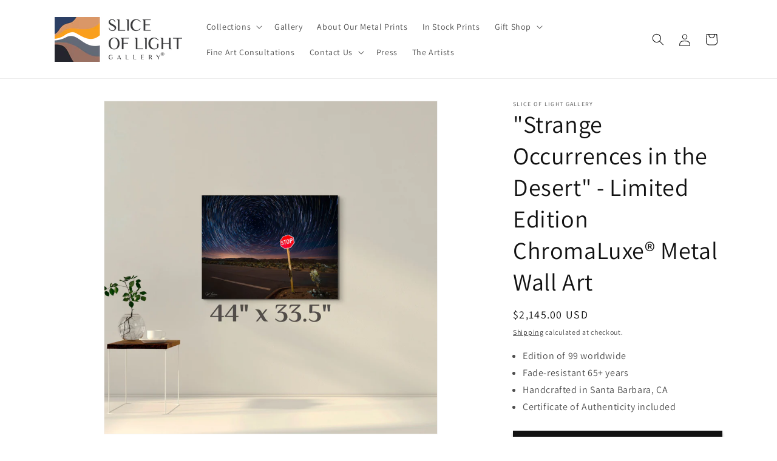

--- FILE ---
content_type: text/html; charset=utf-8
request_url: https://sliceoflight.com/products/strange-occurrences-in-the-desert
body_size: 51860
content:
<!doctype html>
<html class="js" lang="en">
  <head>
    <meta charset="utf-8">
    <meta http-equiv="X-UA-Compatible" content="IE=edge">
    <meta name="viewport" content="width=device-width,initial-scale=1">
    <meta name="theme-color" content="">
    <link rel="canonical" href="https://sliceoflight.com/products/strange-occurrences-in-the-desert"><link rel="icon" type="image/png" href="//sliceoflight.com/cdn/shop/files/just_logo_black_TM_cropped_Registered.png?crop=center&height=32&v=1742330733&width=32"><link rel="preconnect" href="https://fonts.shopifycdn.com" crossorigin><title>
      &quot;Strange Occurrences in the Desert&quot; - Limited Edition ChromaLuxe® Meta
 &ndash; Slice of Light Gallery</title>

    
      <meta name="description" content="A limited edition ChromaLuxe® aluminum print of a nigthscape of Joshua trees, Cholla cacti, and star trails at Joshua Tree National Park. Available in four sizes. Also available as a giclée paper print. Framing optional.">
    

    

<meta property="og:site_name" content="Slice of Light Gallery">
<meta property="og:url" content="https://sliceoflight.com/products/strange-occurrences-in-the-desert">
<meta property="og:title" content="&quot;Strange Occurrences in the Desert&quot; - Limited Edition ChromaLuxe® Meta">
<meta property="og:type" content="product">
<meta property="og:description" content="A limited edition ChromaLuxe® aluminum print of a nigthscape of Joshua trees, Cholla cacti, and star trails at Joshua Tree National Park. Available in four sizes. Also available as a giclée paper print. Framing optional."><meta property="og:image" content="http://sliceoflight.com/cdn/shop/files/Strange_Occurrences_in_the_Desert_by_J_K_Lovelace_Joshua_Tree_National_Park_Night_Scene_Star_Trail_Vortex_Stop_Sign_Cholla_Cacti_Long_Exposure_with_watermark.jpg?v=1765212312">
  <meta property="og:image:secure_url" content="https://sliceoflight.com/cdn/shop/files/Strange_Occurrences_in_the_Desert_by_J_K_Lovelace_Joshua_Tree_National_Park_Night_Scene_Star_Trail_Vortex_Stop_Sign_Cholla_Cacti_Long_Exposure_with_watermark.jpg?v=1765212312">
  <meta property="og:image:width" content="1500">
  <meta property="og:image:height" content="1141"><meta property="og:price:amount" content="695.00">
  <meta property="og:price:currency" content="USD"><meta name="twitter:site" content="@https://x.com/sliceoflightSB"><meta name="twitter:card" content="summary_large_image">
<meta name="twitter:title" content="&quot;Strange Occurrences in the Desert&quot; - Limited Edition ChromaLuxe® Meta">
<meta name="twitter:description" content="A limited edition ChromaLuxe® aluminum print of a nigthscape of Joshua trees, Cholla cacti, and star trails at Joshua Tree National Park. Available in four sizes. Also available as a giclée paper print. Framing optional.">


    <script src="//sliceoflight.com/cdn/shop/t/9/assets/constants.js?v=58251544750838685771717712333" defer="defer"></script>
    <script src="//sliceoflight.com/cdn/shop/t/9/assets/pubsub.js?v=158357773527763999511717712333" defer="defer"></script>
    <script src="//sliceoflight.com/cdn/shop/t/9/assets/global.js?v=136628361274817707361717712333" defer="defer"></script><script src="//sliceoflight.com/cdn/shop/t/9/assets/animations.js?v=88693664871331136111717712333" defer="defer"></script><script>window.performance && window.performance.mark && window.performance.mark('shopify.content_for_header.start');</script><meta name="google-site-verification" content="VBYHSHfEEtw3zsPqoLsGEKCiozM3DDP5VM7q2KGEGsA">
<meta id="shopify-digital-wallet" name="shopify-digital-wallet" content="/74046767403/digital_wallets/dialog">
<meta name="shopify-checkout-api-token" content="40e98327efd7b6a7e064feeeb6123edf">
<meta id="in-context-paypal-metadata" data-shop-id="74046767403" data-venmo-supported="false" data-environment="production" data-locale="en_US" data-paypal-v4="true" data-currency="USD">
<link rel="alternate" type="application/json+oembed" href="https://sliceoflight.com/products/strange-occurrences-in-the-desert.oembed">
<script async="async" src="/checkouts/internal/preloads.js?locale=en-US"></script>
<link rel="preconnect" href="https://shop.app" crossorigin="anonymous">
<script async="async" src="https://shop.app/checkouts/internal/preloads.js?locale=en-US&shop_id=74046767403" crossorigin="anonymous"></script>
<script id="apple-pay-shop-capabilities" type="application/json">{"shopId":74046767403,"countryCode":"US","currencyCode":"USD","merchantCapabilities":["supports3DS"],"merchantId":"gid:\/\/shopify\/Shop\/74046767403","merchantName":"Slice of Light Gallery","requiredBillingContactFields":["postalAddress","email"],"requiredShippingContactFields":["postalAddress","email"],"shippingType":"shipping","supportedNetworks":["visa","masterCard","amex","discover","elo","jcb"],"total":{"type":"pending","label":"Slice of Light Gallery","amount":"1.00"},"shopifyPaymentsEnabled":true,"supportsSubscriptions":true}</script>
<script id="shopify-features" type="application/json">{"accessToken":"40e98327efd7b6a7e064feeeb6123edf","betas":["rich-media-storefront-analytics"],"domain":"sliceoflight.com","predictiveSearch":true,"shopId":74046767403,"locale":"en"}</script>
<script>var Shopify = Shopify || {};
Shopify.shop = "slice-of-light-gallery.myshopify.com";
Shopify.locale = "en";
Shopify.currency = {"active":"USD","rate":"1.0"};
Shopify.country = "US";
Shopify.theme = {"name":"Copy of Copy of Dawn","id":169004138795,"schema_name":"Dawn","schema_version":"14.0.0","theme_store_id":887,"role":"main"};
Shopify.theme.handle = "null";
Shopify.theme.style = {"id":null,"handle":null};
Shopify.cdnHost = "sliceoflight.com/cdn";
Shopify.routes = Shopify.routes || {};
Shopify.routes.root = "/";</script>
<script type="module">!function(o){(o.Shopify=o.Shopify||{}).modules=!0}(window);</script>
<script>!function(o){function n(){var o=[];function n(){o.push(Array.prototype.slice.apply(arguments))}return n.q=o,n}var t=o.Shopify=o.Shopify||{};t.loadFeatures=n(),t.autoloadFeatures=n()}(window);</script>
<script>
  window.ShopifyPay = window.ShopifyPay || {};
  window.ShopifyPay.apiHost = "shop.app\/pay";
  window.ShopifyPay.redirectState = null;
</script>
<script id="shop-js-analytics" type="application/json">{"pageType":"product"}</script>
<script defer="defer" async type="module" src="//sliceoflight.com/cdn/shopifycloud/shop-js/modules/v2/client.init-shop-cart-sync_C5BV16lS.en.esm.js"></script>
<script defer="defer" async type="module" src="//sliceoflight.com/cdn/shopifycloud/shop-js/modules/v2/chunk.common_CygWptCX.esm.js"></script>
<script type="module">
  await import("//sliceoflight.com/cdn/shopifycloud/shop-js/modules/v2/client.init-shop-cart-sync_C5BV16lS.en.esm.js");
await import("//sliceoflight.com/cdn/shopifycloud/shop-js/modules/v2/chunk.common_CygWptCX.esm.js");

  window.Shopify.SignInWithShop?.initShopCartSync?.({"fedCMEnabled":true,"windoidEnabled":true});

</script>
<script defer="defer" async type="module" src="//sliceoflight.com/cdn/shopifycloud/shop-js/modules/v2/client.payment-terms_CZxnsJam.en.esm.js"></script>
<script defer="defer" async type="module" src="//sliceoflight.com/cdn/shopifycloud/shop-js/modules/v2/chunk.common_CygWptCX.esm.js"></script>
<script defer="defer" async type="module" src="//sliceoflight.com/cdn/shopifycloud/shop-js/modules/v2/chunk.modal_D71HUcav.esm.js"></script>
<script type="module">
  await import("//sliceoflight.com/cdn/shopifycloud/shop-js/modules/v2/client.payment-terms_CZxnsJam.en.esm.js");
await import("//sliceoflight.com/cdn/shopifycloud/shop-js/modules/v2/chunk.common_CygWptCX.esm.js");
await import("//sliceoflight.com/cdn/shopifycloud/shop-js/modules/v2/chunk.modal_D71HUcav.esm.js");

  
</script>
<script>
  window.Shopify = window.Shopify || {};
  if (!window.Shopify.featureAssets) window.Shopify.featureAssets = {};
  window.Shopify.featureAssets['shop-js'] = {"shop-cart-sync":["modules/v2/client.shop-cart-sync_ZFArdW7E.en.esm.js","modules/v2/chunk.common_CygWptCX.esm.js"],"init-fed-cm":["modules/v2/client.init-fed-cm_CmiC4vf6.en.esm.js","modules/v2/chunk.common_CygWptCX.esm.js"],"shop-button":["modules/v2/client.shop-button_tlx5R9nI.en.esm.js","modules/v2/chunk.common_CygWptCX.esm.js"],"shop-cash-offers":["modules/v2/client.shop-cash-offers_DOA2yAJr.en.esm.js","modules/v2/chunk.common_CygWptCX.esm.js","modules/v2/chunk.modal_D71HUcav.esm.js"],"init-windoid":["modules/v2/client.init-windoid_sURxWdc1.en.esm.js","modules/v2/chunk.common_CygWptCX.esm.js"],"shop-toast-manager":["modules/v2/client.shop-toast-manager_ClPi3nE9.en.esm.js","modules/v2/chunk.common_CygWptCX.esm.js"],"init-shop-email-lookup-coordinator":["modules/v2/client.init-shop-email-lookup-coordinator_B8hsDcYM.en.esm.js","modules/v2/chunk.common_CygWptCX.esm.js"],"init-shop-cart-sync":["modules/v2/client.init-shop-cart-sync_C5BV16lS.en.esm.js","modules/v2/chunk.common_CygWptCX.esm.js"],"avatar":["modules/v2/client.avatar_BTnouDA3.en.esm.js"],"pay-button":["modules/v2/client.pay-button_FdsNuTd3.en.esm.js","modules/v2/chunk.common_CygWptCX.esm.js"],"init-customer-accounts":["modules/v2/client.init-customer-accounts_DxDtT_ad.en.esm.js","modules/v2/client.shop-login-button_C5VAVYt1.en.esm.js","modules/v2/chunk.common_CygWptCX.esm.js","modules/v2/chunk.modal_D71HUcav.esm.js"],"init-shop-for-new-customer-accounts":["modules/v2/client.init-shop-for-new-customer-accounts_ChsxoAhi.en.esm.js","modules/v2/client.shop-login-button_C5VAVYt1.en.esm.js","modules/v2/chunk.common_CygWptCX.esm.js","modules/v2/chunk.modal_D71HUcav.esm.js"],"shop-login-button":["modules/v2/client.shop-login-button_C5VAVYt1.en.esm.js","modules/v2/chunk.common_CygWptCX.esm.js","modules/v2/chunk.modal_D71HUcav.esm.js"],"init-customer-accounts-sign-up":["modules/v2/client.init-customer-accounts-sign-up_CPSyQ0Tj.en.esm.js","modules/v2/client.shop-login-button_C5VAVYt1.en.esm.js","modules/v2/chunk.common_CygWptCX.esm.js","modules/v2/chunk.modal_D71HUcav.esm.js"],"shop-follow-button":["modules/v2/client.shop-follow-button_Cva4Ekp9.en.esm.js","modules/v2/chunk.common_CygWptCX.esm.js","modules/v2/chunk.modal_D71HUcav.esm.js"],"checkout-modal":["modules/v2/client.checkout-modal_BPM8l0SH.en.esm.js","modules/v2/chunk.common_CygWptCX.esm.js","modules/v2/chunk.modal_D71HUcav.esm.js"],"lead-capture":["modules/v2/client.lead-capture_Bi8yE_yS.en.esm.js","modules/v2/chunk.common_CygWptCX.esm.js","modules/v2/chunk.modal_D71HUcav.esm.js"],"shop-login":["modules/v2/client.shop-login_D6lNrXab.en.esm.js","modules/v2/chunk.common_CygWptCX.esm.js","modules/v2/chunk.modal_D71HUcav.esm.js"],"payment-terms":["modules/v2/client.payment-terms_CZxnsJam.en.esm.js","modules/v2/chunk.common_CygWptCX.esm.js","modules/v2/chunk.modal_D71HUcav.esm.js"]};
</script>
<script>(function() {
  var isLoaded = false;
  function asyncLoad() {
    if (isLoaded) return;
    isLoaded = true;
    var urls = ["\/\/cdn.shopify.com\/proxy\/ecadb4f7bd2ec365c652aa4e031b0bcbf222e757b1f785149e06b1290717ab7c\/bucket.useifsapp.com\/theme-files-min\/js\/ifs-script-tag-min.js?v=2\u0026shop=slice-of-light-gallery.myshopify.com\u0026sp-cache-control=cHVibGljLCBtYXgtYWdlPTkwMA"];
    for (var i = 0; i < urls.length; i++) {
      var s = document.createElement('script');
      s.type = 'text/javascript';
      s.async = true;
      s.src = urls[i];
      var x = document.getElementsByTagName('script')[0];
      x.parentNode.insertBefore(s, x);
    }
  };
  if(window.attachEvent) {
    window.attachEvent('onload', asyncLoad);
  } else {
    window.addEventListener('load', asyncLoad, false);
  }
})();</script>
<script id="__st">var __st={"a":74046767403,"offset":-28800,"reqid":"f00b419f-8954-4236-ac05-774c046a3261-1768619966","pageurl":"sliceoflight.com\/products\/strange-occurrences-in-the-desert","u":"d5e3d1c6921d","p":"product","rtyp":"product","rid":9991266763051};</script>
<script>window.ShopifyPaypalV4VisibilityTracking = true;</script>
<script id="captcha-bootstrap">!function(){'use strict';const t='contact',e='account',n='new_comment',o=[[t,t],['blogs',n],['comments',n],[t,'customer']],c=[[e,'customer_login'],[e,'guest_login'],[e,'recover_customer_password'],[e,'create_customer']],r=t=>t.map((([t,e])=>`form[action*='/${t}']:not([data-nocaptcha='true']) input[name='form_type'][value='${e}']`)).join(','),a=t=>()=>t?[...document.querySelectorAll(t)].map((t=>t.form)):[];function s(){const t=[...o],e=r(t);return a(e)}const i='password',u='form_key',d=['recaptcha-v3-token','g-recaptcha-response','h-captcha-response',i],f=()=>{try{return window.sessionStorage}catch{return}},m='__shopify_v',_=t=>t.elements[u];function p(t,e,n=!1){try{const o=window.sessionStorage,c=JSON.parse(o.getItem(e)),{data:r}=function(t){const{data:e,action:n}=t;return t[m]||n?{data:e,action:n}:{data:t,action:n}}(c);for(const[e,n]of Object.entries(r))t.elements[e]&&(t.elements[e].value=n);n&&o.removeItem(e)}catch(o){console.error('form repopulation failed',{error:o})}}const l='form_type',E='cptcha';function T(t){t.dataset[E]=!0}const w=window,h=w.document,L='Shopify',v='ce_forms',y='captcha';let A=!1;((t,e)=>{const n=(g='f06e6c50-85a8-45c8-87d0-21a2b65856fe',I='https://cdn.shopify.com/shopifycloud/storefront-forms-hcaptcha/ce_storefront_forms_captcha_hcaptcha.v1.5.2.iife.js',D={infoText:'Protected by hCaptcha',privacyText:'Privacy',termsText:'Terms'},(t,e,n)=>{const o=w[L][v],c=o.bindForm;if(c)return c(t,g,e,D).then(n);var r;o.q.push([[t,g,e,D],n]),r=I,A||(h.body.append(Object.assign(h.createElement('script'),{id:'captcha-provider',async:!0,src:r})),A=!0)});var g,I,D;w[L]=w[L]||{},w[L][v]=w[L][v]||{},w[L][v].q=[],w[L][y]=w[L][y]||{},w[L][y].protect=function(t,e){n(t,void 0,e),T(t)},Object.freeze(w[L][y]),function(t,e,n,w,h,L){const[v,y,A,g]=function(t,e,n){const i=e?o:[],u=t?c:[],d=[...i,...u],f=r(d),m=r(i),_=r(d.filter((([t,e])=>n.includes(e))));return[a(f),a(m),a(_),s()]}(w,h,L),I=t=>{const e=t.target;return e instanceof HTMLFormElement?e:e&&e.form},D=t=>v().includes(t);t.addEventListener('submit',(t=>{const e=I(t);if(!e)return;const n=D(e)&&!e.dataset.hcaptchaBound&&!e.dataset.recaptchaBound,o=_(e),c=g().includes(e)&&(!o||!o.value);(n||c)&&t.preventDefault(),c&&!n&&(function(t){try{if(!f())return;!function(t){const e=f();if(!e)return;const n=_(t);if(!n)return;const o=n.value;o&&e.removeItem(o)}(t);const e=Array.from(Array(32),(()=>Math.random().toString(36)[2])).join('');!function(t,e){_(t)||t.append(Object.assign(document.createElement('input'),{type:'hidden',name:u})),t.elements[u].value=e}(t,e),function(t,e){const n=f();if(!n)return;const o=[...t.querySelectorAll(`input[type='${i}']`)].map((({name:t})=>t)),c=[...d,...o],r={};for(const[a,s]of new FormData(t).entries())c.includes(a)||(r[a]=s);n.setItem(e,JSON.stringify({[m]:1,action:t.action,data:r}))}(t,e)}catch(e){console.error('failed to persist form',e)}}(e),e.submit())}));const S=(t,e)=>{t&&!t.dataset[E]&&(n(t,e.some((e=>e===t))),T(t))};for(const o of['focusin','change'])t.addEventListener(o,(t=>{const e=I(t);D(e)&&S(e,y())}));const B=e.get('form_key'),M=e.get(l),P=B&&M;t.addEventListener('DOMContentLoaded',(()=>{const t=y();if(P)for(const e of t)e.elements[l].value===M&&p(e,B);[...new Set([...A(),...v().filter((t=>'true'===t.dataset.shopifyCaptcha))])].forEach((e=>S(e,t)))}))}(h,new URLSearchParams(w.location.search),n,t,e,['guest_login'])})(!0,!0)}();</script>
<script integrity="sha256-4kQ18oKyAcykRKYeNunJcIwy7WH5gtpwJnB7kiuLZ1E=" data-source-attribution="shopify.loadfeatures" defer="defer" src="//sliceoflight.com/cdn/shopifycloud/storefront/assets/storefront/load_feature-a0a9edcb.js" crossorigin="anonymous"></script>
<script crossorigin="anonymous" defer="defer" src="//sliceoflight.com/cdn/shopifycloud/storefront/assets/shopify_pay/storefront-65b4c6d7.js?v=20250812"></script>
<script data-source-attribution="shopify.dynamic_checkout.dynamic.init">var Shopify=Shopify||{};Shopify.PaymentButton=Shopify.PaymentButton||{isStorefrontPortableWallets:!0,init:function(){window.Shopify.PaymentButton.init=function(){};var t=document.createElement("script");t.src="https://sliceoflight.com/cdn/shopifycloud/portable-wallets/latest/portable-wallets.en.js",t.type="module",document.head.appendChild(t)}};
</script>
<script data-source-attribution="shopify.dynamic_checkout.buyer_consent">
  function portableWalletsHideBuyerConsent(e){var t=document.getElementById("shopify-buyer-consent"),n=document.getElementById("shopify-subscription-policy-button");t&&n&&(t.classList.add("hidden"),t.setAttribute("aria-hidden","true"),n.removeEventListener("click",e))}function portableWalletsShowBuyerConsent(e){var t=document.getElementById("shopify-buyer-consent"),n=document.getElementById("shopify-subscription-policy-button");t&&n&&(t.classList.remove("hidden"),t.removeAttribute("aria-hidden"),n.addEventListener("click",e))}window.Shopify?.PaymentButton&&(window.Shopify.PaymentButton.hideBuyerConsent=portableWalletsHideBuyerConsent,window.Shopify.PaymentButton.showBuyerConsent=portableWalletsShowBuyerConsent);
</script>
<script data-source-attribution="shopify.dynamic_checkout.cart.bootstrap">document.addEventListener("DOMContentLoaded",(function(){function t(){return document.querySelector("shopify-accelerated-checkout-cart, shopify-accelerated-checkout")}if(t())Shopify.PaymentButton.init();else{new MutationObserver((function(e,n){t()&&(Shopify.PaymentButton.init(),n.disconnect())})).observe(document.body,{childList:!0,subtree:!0})}}));
</script>
<link id="shopify-accelerated-checkout-styles" rel="stylesheet" media="screen" href="https://sliceoflight.com/cdn/shopifycloud/portable-wallets/latest/accelerated-checkout-backwards-compat.css" crossorigin="anonymous">
<style id="shopify-accelerated-checkout-cart">
        #shopify-buyer-consent {
  margin-top: 1em;
  display: inline-block;
  width: 100%;
}

#shopify-buyer-consent.hidden {
  display: none;
}

#shopify-subscription-policy-button {
  background: none;
  border: none;
  padding: 0;
  text-decoration: underline;
  font-size: inherit;
  cursor: pointer;
}

#shopify-subscription-policy-button::before {
  box-shadow: none;
}

      </style>
<script id="sections-script" data-sections="header" defer="defer" src="//sliceoflight.com/cdn/shop/t/9/compiled_assets/scripts.js?8885"></script>
<script>window.performance && window.performance.mark && window.performance.mark('shopify.content_for_header.end');</script>


    <style data-shopify>
      @font-face {
  font-family: Assistant;
  font-weight: 400;
  font-style: normal;
  font-display: swap;
  src: url("//sliceoflight.com/cdn/fonts/assistant/assistant_n4.9120912a469cad1cc292572851508ca49d12e768.woff2") format("woff2"),
       url("//sliceoflight.com/cdn/fonts/assistant/assistant_n4.6e9875ce64e0fefcd3f4446b7ec9036b3ddd2985.woff") format("woff");
}

      @font-face {
  font-family: Assistant;
  font-weight: 700;
  font-style: normal;
  font-display: swap;
  src: url("//sliceoflight.com/cdn/fonts/assistant/assistant_n7.bf44452348ec8b8efa3aa3068825305886b1c83c.woff2") format("woff2"),
       url("//sliceoflight.com/cdn/fonts/assistant/assistant_n7.0c887fee83f6b3bda822f1150b912c72da0f7b64.woff") format("woff");
}

      
      
      @font-face {
  font-family: Assistant;
  font-weight: 400;
  font-style: normal;
  font-display: swap;
  src: url("//sliceoflight.com/cdn/fonts/assistant/assistant_n4.9120912a469cad1cc292572851508ca49d12e768.woff2") format("woff2"),
       url("//sliceoflight.com/cdn/fonts/assistant/assistant_n4.6e9875ce64e0fefcd3f4446b7ec9036b3ddd2985.woff") format("woff");
}


      
        :root,
        .color-scheme-1 {
          --color-background: 255,255,255;
        
          --gradient-background: #ffffff;
        

        

        --color-foreground: 18,18,18;
        --color-background-contrast: 191,191,191;
        --color-shadow: 18,18,18;
        --color-button: 18,18,18;
        --color-button-text: 255,255,255;
        --color-secondary-button: 255,255,255;
        --color-secondary-button-text: 18,18,18;
        --color-link: 18,18,18;
        --color-badge-foreground: 18,18,18;
        --color-badge-background: 255,255,255;
        --color-badge-border: 18,18,18;
        --payment-terms-background-color: rgb(255 255 255);
      }
      
        
        .color-scheme-2 {
          --color-background: 243,243,243;
        
          --gradient-background: #f3f3f3;
        

        

        --color-foreground: 255,255,255;
        --color-background-contrast: 179,179,179;
        --color-shadow: 18,18,18;
        --color-button: 18,18,18;
        --color-button-text: 243,243,243;
        --color-secondary-button: 243,243,243;
        --color-secondary-button-text: 18,18,18;
        --color-link: 18,18,18;
        --color-badge-foreground: 255,255,255;
        --color-badge-background: 243,243,243;
        --color-badge-border: 255,255,255;
        --payment-terms-background-color: rgb(243 243 243);
      }
      
        
        .color-scheme-3 {
          --color-background: 255,255,255;
        
          --gradient-background: #ffffff;
        

        

        --color-foreground: 0,0,0;
        --color-background-contrast: 191,191,191;
        --color-shadow: 18,18,18;
        --color-button: 0,0,0;
        --color-button-text: 255,255,255;
        --color-secondary-button: 255,255,255;
        --color-secondary-button-text: 248,197,6;
        --color-link: 248,197,6;
        --color-badge-foreground: 0,0,0;
        --color-badge-background: 255,255,255;
        --color-badge-border: 0,0,0;
        --payment-terms-background-color: rgb(255 255 255);
      }
      
        
        .color-scheme-4 {
          --color-background: 100,107,114;
        
          --gradient-background: #646b72;
        

        

        --color-foreground: 255,255,255;
        --color-background-contrast: 40,43,46;
        --color-shadow: 18,18,18;
        --color-button: 255,255,255;
        --color-button-text: 18,18,18;
        --color-secondary-button: 100,107,114;
        --color-secondary-button-text: 255,255,255;
        --color-link: 255,255,255;
        --color-badge-foreground: 255,255,255;
        --color-badge-background: 100,107,114;
        --color-badge-border: 255,255,255;
        --payment-terms-background-color: rgb(100 107 114);
      }
      
        
        .color-scheme-5 {
          --color-background: 107,100,91;
        
          --gradient-background: #6b645b;
        

        

        --color-foreground: 255,255,255;
        --color-background-contrast: 38,36,32;
        --color-shadow: 18,18,18;
        --color-button: 255,255,255;
        --color-button-text: 44,64,100;
        --color-secondary-button: 107,100,91;
        --color-secondary-button-text: 255,255,255;
        --color-link: 255,255,255;
        --color-badge-foreground: 255,255,255;
        --color-badge-background: 107,100,91;
        --color-badge-border: 255,255,255;
        --payment-terms-background-color: rgb(107 100 91);
      }
      
        
        .color-scheme-0d7ce24d-51b3-41df-a44d-171c83eef122 {
          --color-background: 0,0,0;
        
          --gradient-background: #000000;
        

        

        --color-foreground: 255,255,255;
        --color-background-contrast: 128,128,128;
        --color-shadow: 18,18,18;
        --color-button: 18,18,18;
        --color-button-text: 255,255,255;
        --color-secondary-button: 0,0,0;
        --color-secondary-button-text: 18,18,18;
        --color-link: 18,18,18;
        --color-badge-foreground: 255,255,255;
        --color-badge-background: 0,0,0;
        --color-badge-border: 255,255,255;
        --payment-terms-background-color: rgb(0 0 0);
      }
      

      body, .color-scheme-1, .color-scheme-2, .color-scheme-3, .color-scheme-4, .color-scheme-5, .color-scheme-0d7ce24d-51b3-41df-a44d-171c83eef122 {
        color: rgba(var(--color-foreground), 0.75);
        background-color: rgb(var(--color-background));
      }

      :root {
        --font-body-family: Assistant, sans-serif;
        --font-body-style: normal;
        --font-body-weight: 400;
        --font-body-weight-bold: 700;

        --font-heading-family: Assistant, sans-serif;
        --font-heading-style: normal;
        --font-heading-weight: 400;

        --font-body-scale: 1.0;
        --font-heading-scale: 1.0;

        --media-padding: px;
        --media-border-opacity: 0.05;
        --media-border-width: 1px;
        --media-radius: 0px;
        --media-shadow-opacity: 0.0;
        --media-shadow-horizontal-offset: 0px;
        --media-shadow-vertical-offset: 4px;
        --media-shadow-blur-radius: 5px;
        --media-shadow-visible: 0;

        --page-width: 120rem;
        --page-width-margin: 0rem;

        --product-card-image-padding: 0.0rem;
        --product-card-corner-radius: 0.0rem;
        --product-card-text-alignment: left;
        --product-card-border-width: 0.0rem;
        --product-card-border-opacity: 0.1;
        --product-card-shadow-opacity: 0.0;
        --product-card-shadow-visible: 0;
        --product-card-shadow-horizontal-offset: 0.0rem;
        --product-card-shadow-vertical-offset: 0.4rem;
        --product-card-shadow-blur-radius: 0.5rem;

        --collection-card-image-padding: 0.0rem;
        --collection-card-corner-radius: 0.0rem;
        --collection-card-text-alignment: left;
        --collection-card-border-width: 0.0rem;
        --collection-card-border-opacity: 0.1;
        --collection-card-shadow-opacity: 0.0;
        --collection-card-shadow-visible: 0;
        --collection-card-shadow-horizontal-offset: 0.0rem;
        --collection-card-shadow-vertical-offset: 0.4rem;
        --collection-card-shadow-blur-radius: 0.5rem;

        --blog-card-image-padding: 0.0rem;
        --blog-card-corner-radius: 0.0rem;
        --blog-card-text-alignment: left;
        --blog-card-border-width: 0.0rem;
        --blog-card-border-opacity: 0.1;
        --blog-card-shadow-opacity: 0.0;
        --blog-card-shadow-visible: 0;
        --blog-card-shadow-horizontal-offset: 0.0rem;
        --blog-card-shadow-vertical-offset: 0.4rem;
        --blog-card-shadow-blur-radius: 0.5rem;

        --badge-corner-radius: 4.0rem;

        --popup-border-width: 1px;
        --popup-border-opacity: 0.1;
        --popup-corner-radius: 0px;
        --popup-shadow-opacity: 0.0;
        --popup-shadow-horizontal-offset: 0px;
        --popup-shadow-vertical-offset: 4px;
        --popup-shadow-blur-radius: 5px;

        --drawer-border-width: 1px;
        --drawer-border-opacity: 0.1;
        --drawer-shadow-opacity: 0.0;
        --drawer-shadow-horizontal-offset: 0px;
        --drawer-shadow-vertical-offset: 4px;
        --drawer-shadow-blur-radius: 5px;

        --spacing-sections-desktop: 0px;
        --spacing-sections-mobile: 0px;

        --grid-desktop-vertical-spacing: 8px;
        --grid-desktop-horizontal-spacing: 8px;
        --grid-mobile-vertical-spacing: 4px;
        --grid-mobile-horizontal-spacing: 4px;

        --text-boxes-border-opacity: 0.1;
        --text-boxes-border-width: 0px;
        --text-boxes-radius: 0px;
        --text-boxes-shadow-opacity: 0.0;
        --text-boxes-shadow-visible: 0;
        --text-boxes-shadow-horizontal-offset: 0px;
        --text-boxes-shadow-vertical-offset: 4px;
        --text-boxes-shadow-blur-radius: 5px;

        --buttons-radius: 0px;
        --buttons-radius-outset: 0px;
        --buttons-border-width: 1px;
        --buttons-border-opacity: 1.0;
        --buttons-shadow-opacity: 0.25;
        --buttons-shadow-visible: 1;
        --buttons-shadow-horizontal-offset: 0px;
        --buttons-shadow-vertical-offset: 4px;
        --buttons-shadow-blur-radius: 5px;
        --buttons-border-offset: 0.3px;

        --inputs-radius: 0px;
        --inputs-border-width: 1px;
        --inputs-border-opacity: 0.55;
        --inputs-shadow-opacity: 0.0;
        --inputs-shadow-horizontal-offset: 0px;
        --inputs-margin-offset: 0px;
        --inputs-shadow-vertical-offset: 4px;
        --inputs-shadow-blur-radius: 5px;
        --inputs-radius-outset: 0px;

        --variant-pills-radius: 40px;
        --variant-pills-border-width: 1px;
        --variant-pills-border-opacity: 0.55;
        --variant-pills-shadow-opacity: 0.0;
        --variant-pills-shadow-horizontal-offset: 0px;
        --variant-pills-shadow-vertical-offset: 4px;
        --variant-pills-shadow-blur-radius: 5px;
      }

      *,
      *::before,
      *::after {
        box-sizing: inherit;
      }

      html {
        box-sizing: border-box;
        font-size: calc(var(--font-body-scale) * 62.5%);
        height: 100%;
      }

      body {
        display: grid;
        grid-template-rows: auto auto 1fr auto;
        grid-template-columns: 100%;
        min-height: 100%;
        margin: 0;
        font-size: 1.5rem;
        letter-spacing: 0.06rem;
        line-height: calc(1 + 0.8 / var(--font-body-scale));
        font-family: var(--font-body-family);
        font-style: var(--font-body-style);
        font-weight: var(--font-body-weight);
      }

      @media screen and (min-width: 750px) {
        body {
          font-size: 1.6rem;
        }
      }
    </style>

    <link href="//sliceoflight.com/cdn/shop/t/9/assets/base.css?v=16534392784228263581717712333" rel="stylesheet" type="text/css" media="all" />

      <link rel="preload" as="font" href="//sliceoflight.com/cdn/fonts/assistant/assistant_n4.9120912a469cad1cc292572851508ca49d12e768.woff2" type="font/woff2" crossorigin>
      

      <link rel="preload" as="font" href="//sliceoflight.com/cdn/fonts/assistant/assistant_n4.9120912a469cad1cc292572851508ca49d12e768.woff2" type="font/woff2" crossorigin>
      
<link
        rel="stylesheet"
        href="//sliceoflight.com/cdn/shop/t/9/assets/component-predictive-search.css?v=118923337488134913561717712333"
        media="print"
        onload="this.media='all'"
      ><script>
      if (Shopify.designMode) {
        document.documentElement.classList.add('shopify-design-mode');
      }
    </script>
    <!--CPC-->
  <script src='https://cdn-assets.custompricecalculator.com/shopify/calculator.js'></script>
  <!--<script src="https://ajax.googleapis.com/ajax/libs/jquery/3.5.1/jquery.min.js"></script>-->
  

<!-- BEGIN app block: shopify://apps/xo-gallery/blocks/xo-gallery-seo/e61dfbaa-1a75-4e4e-bffc-324f17325251 --><!-- XO Gallery SEO -->

<!-- End: XO Gallery SEO -->


<!-- END app block --><!-- BEGIN app block: shopify://apps/d-product-tabs/blocks/embed-app/e6b9fe9f-730b-4712-bd77-4a616dda3802 -->


  
  

  <script>
      var storeifyTabs = storeifyTabs || {};
      
        storeifyTabs.product = {"id":9991266763051,"title":"\"Strange Occurrences in the Desert\" - Limited Edition ChromaLuxe® Metal Wall Art","handle":"strange-occurrences-in-the-desert","description":"","published_at":"2025-06-30T15:45:41-07:00","created_at":"2025-06-02T15:46:26-07:00","vendor":"Slice of Light Gallery","type":"Photograph","tags":["blue","blue and red","brown","cacti","desert","green","joshua tree","landscape\/horizontal","magic","night","nightscape","pink","pink and blue","pink and red","purple","round","star trails","stars","stop sign","tree","trees"],"price":69500,"price_min":69500,"price_max":214500,"available":true,"price_varies":true,"compare_at_price":null,"compare_at_price_min":0,"compare_at_price_max":0,"compare_at_price_varies":false,"variants":[{"id":50598741115179,"title":"44\" x 34\" Limited Edition \/ Inset \/ Matte","option1":"44\" x 34\" Limited Edition","option2":"Inset","option3":"Matte","sku":"SODMET44","requires_shipping":true,"taxable":true,"featured_image":{"id":42687889703211,"product_id":9991266763051,"position":2,"created_at":"2023-09-22T15:36:34-07:00","updated_at":"2025-05-23T14:44:35-07:00","alt":"A simple wall art mockup featuring the 44 inch wide metal print titled \"Strange Occurrences in the Desert\" displayed on a wall.","width":1080,"height":1080,"src":"\/\/sliceoflight.com\/cdn\/shop\/products\/Strange_Occurrences_in_the_Desert_by_J_K_Lovelace_44_inch_wide_metal_print_in_inset_frame_on_wall.png?v=1748036675","variant_ids":[50598741115179]},"available":true,"name":"\"Strange Occurrences in the Desert\" - Limited Edition ChromaLuxe® Metal Wall Art - 44\" x 34\" Limited Edition \/ Inset \/ Matte","public_title":"44\" x 34\" Limited Edition \/ Inset \/ Matte","options":["44\" x 34\" Limited Edition","Inset","Matte"],"price":214500,"weight":0,"compare_at_price":null,"inventory_management":"shopify","barcode":"SODMET44","featured_media":{"alt":"A simple wall art mockup featuring the 44 inch wide metal print titled \"Strange Occurrences in the Desert\" displayed on a wall.","id":35098587693355,"position":2,"preview_image":{"aspect_ratio":1.0,"height":1080,"width":1080,"src":"\/\/sliceoflight.com\/cdn\/shop\/products\/Strange_Occurrences_in_the_Desert_by_J_K_Lovelace_44_inch_wide_metal_print_in_inset_frame_on_wall.png?v=1748036675"}},"requires_selling_plan":false,"selling_plan_allocations":[]},{"id":50598741147947,"title":"44\" x 34\" Limited Edition \/ Inset \/ Satin","option1":"44\" x 34\" Limited Edition","option2":"Inset","option3":"Satin","sku":null,"requires_shipping":true,"taxable":true,"featured_image":null,"available":true,"name":"\"Strange Occurrences in the Desert\" - Limited Edition ChromaLuxe® Metal Wall Art - 44\" x 34\" Limited Edition \/ Inset \/ Satin","public_title":"44\" x 34\" Limited Edition \/ Inset \/ Satin","options":["44\" x 34\" Limited Edition","Inset","Satin"],"price":214500,"weight":0,"compare_at_price":null,"inventory_management":"shopify","barcode":"","requires_selling_plan":false,"selling_plan_allocations":[]},{"id":50598741180715,"title":"44\" x 34\" Limited Edition \/ Inset \/ Glossy","option1":"44\" x 34\" Limited Edition","option2":"Inset","option3":"Glossy","sku":null,"requires_shipping":true,"taxable":true,"featured_image":null,"available":true,"name":"\"Strange Occurrences in the Desert\" - Limited Edition ChromaLuxe® Metal Wall Art - 44\" x 34\" Limited Edition \/ Inset \/ Glossy","public_title":"44\" x 34\" Limited Edition \/ Inset \/ Glossy","options":["44\" x 34\" Limited Edition","Inset","Glossy"],"price":214500,"weight":0,"compare_at_price":null,"inventory_management":"shopify","barcode":"","requires_selling_plan":false,"selling_plan_allocations":[]},{"id":50598741213483,"title":"44\" x 34\" Limited Edition \/ Euro Wrap \/ Matte","option1":"44\" x 34\" Limited Edition","option2":"Euro Wrap","option3":"Matte","sku":"SODP44","requires_shipping":true,"taxable":true,"featured_image":null,"available":true,"name":"\"Strange Occurrences in the Desert\" - Limited Edition ChromaLuxe® Metal Wall Art - 44\" x 34\" Limited Edition \/ Euro Wrap \/ Matte","public_title":"44\" x 34\" Limited Edition \/ Euro Wrap \/ Matte","options":["44\" x 34\" Limited Edition","Euro Wrap","Matte"],"price":214500,"weight":0,"compare_at_price":null,"inventory_management":"shopify","barcode":"SODP44","requires_selling_plan":false,"selling_plan_allocations":[]},{"id":50598741246251,"title":"44\" x 34\" Limited Edition \/ Euro Wrap \/ Satin","option1":"44\" x 34\" Limited Edition","option2":"Euro Wrap","option3":"Satin","sku":null,"requires_shipping":true,"taxable":true,"featured_image":null,"available":true,"name":"\"Strange Occurrences in the Desert\" - Limited Edition ChromaLuxe® Metal Wall Art - 44\" x 34\" Limited Edition \/ Euro Wrap \/ Satin","public_title":"44\" x 34\" Limited Edition \/ Euro Wrap \/ Satin","options":["44\" x 34\" Limited Edition","Euro Wrap","Satin"],"price":214500,"weight":0,"compare_at_price":null,"inventory_management":"shopify","barcode":"","requires_selling_plan":false,"selling_plan_allocations":[]},{"id":50598741279019,"title":"44\" x 34\" Limited Edition \/ Euro Wrap \/ Glossy","option1":"44\" x 34\" Limited Edition","option2":"Euro Wrap","option3":"Glossy","sku":null,"requires_shipping":true,"taxable":true,"featured_image":null,"available":true,"name":"\"Strange Occurrences in the Desert\" - Limited Edition ChromaLuxe® Metal Wall Art - 44\" x 34\" Limited Edition \/ Euro Wrap \/ Glossy","public_title":"44\" x 34\" Limited Edition \/ Euro Wrap \/ Glossy","options":["44\" x 34\" Limited Edition","Euro Wrap","Glossy"],"price":214500,"weight":0,"compare_at_price":null,"inventory_management":"shopify","barcode":"","requires_selling_plan":false,"selling_plan_allocations":[]},{"id":50598741311787,"title":"44\" x 34\" Limited Edition \/ Standard Euro \/ Matte","option1":"44\" x 34\" Limited Edition","option2":"Standard Euro","option3":"Matte","sku":null,"requires_shipping":true,"taxable":true,"featured_image":null,"available":true,"name":"\"Strange Occurrences in the Desert\" - Limited Edition ChromaLuxe® Metal Wall Art - 44\" x 34\" Limited Edition \/ Standard Euro \/ Matte","public_title":"44\" x 34\" Limited Edition \/ Standard Euro \/ Matte","options":["44\" x 34\" Limited Edition","Standard Euro","Matte"],"price":214500,"weight":0,"compare_at_price":null,"inventory_management":"shopify","barcode":"","requires_selling_plan":false,"selling_plan_allocations":[]},{"id":50598741344555,"title":"44\" x 34\" Limited Edition \/ Standard Euro \/ Satin","option1":"44\" x 34\" Limited Edition","option2":"Standard Euro","option3":"Satin","sku":null,"requires_shipping":true,"taxable":true,"featured_image":null,"available":true,"name":"\"Strange Occurrences in the Desert\" - Limited Edition ChromaLuxe® Metal Wall Art - 44\" x 34\" Limited Edition \/ Standard Euro \/ Satin","public_title":"44\" x 34\" Limited Edition \/ Standard Euro \/ Satin","options":["44\" x 34\" Limited Edition","Standard Euro","Satin"],"price":214500,"weight":0,"compare_at_price":null,"inventory_management":"shopify","barcode":"","requires_selling_plan":false,"selling_plan_allocations":[]},{"id":50598741377323,"title":"44\" x 34\" Limited Edition \/ Standard Euro \/ Glossy","option1":"44\" x 34\" Limited Edition","option2":"Standard Euro","option3":"Glossy","sku":null,"requires_shipping":true,"taxable":true,"featured_image":null,"available":true,"name":"\"Strange Occurrences in the Desert\" - Limited Edition ChromaLuxe® Metal Wall Art - 44\" x 34\" Limited Edition \/ Standard Euro \/ Glossy","public_title":"44\" x 34\" Limited Edition \/ Standard Euro \/ Glossy","options":["44\" x 34\" Limited Edition","Standard Euro","Glossy"],"price":214500,"weight":0,"compare_at_price":null,"inventory_management":"shopify","barcode":"","requires_selling_plan":false,"selling_plan_allocations":[]},{"id":50598741410091,"title":"44\" x 34\" Limited Edition \/ Shadow Box \/ Matte","option1":"44\" x 34\" Limited Edition","option2":"Shadow Box","option3":"Matte","sku":null,"requires_shipping":true,"taxable":true,"featured_image":null,"available":true,"name":"\"Strange Occurrences in the Desert\" - Limited Edition ChromaLuxe® Metal Wall Art - 44\" x 34\" Limited Edition \/ Shadow Box \/ Matte","public_title":"44\" x 34\" Limited Edition \/ Shadow Box \/ Matte","options":["44\" x 34\" Limited Edition","Shadow Box","Matte"],"price":214500,"weight":0,"compare_at_price":null,"inventory_management":"shopify","barcode":"","requires_selling_plan":false,"selling_plan_allocations":[]},{"id":50598741442859,"title":"44\" x 34\" Limited Edition \/ Shadow Box \/ Satin","option1":"44\" x 34\" Limited Edition","option2":"Shadow Box","option3":"Satin","sku":null,"requires_shipping":true,"taxable":true,"featured_image":null,"available":true,"name":"\"Strange Occurrences in the Desert\" - Limited Edition ChromaLuxe® Metal Wall Art - 44\" x 34\" Limited Edition \/ Shadow Box \/ Satin","public_title":"44\" x 34\" Limited Edition \/ Shadow Box \/ Satin","options":["44\" x 34\" Limited Edition","Shadow Box","Satin"],"price":214500,"weight":0,"compare_at_price":null,"inventory_management":"shopify","barcode":"","requires_selling_plan":false,"selling_plan_allocations":[]},{"id":50598741475627,"title":"44\" x 34\" Limited Edition \/ Shadow Box \/ Glossy","option1":"44\" x 34\" Limited Edition","option2":"Shadow Box","option3":"Glossy","sku":null,"requires_shipping":true,"taxable":true,"featured_image":null,"available":true,"name":"\"Strange Occurrences in the Desert\" - Limited Edition ChromaLuxe® Metal Wall Art - 44\" x 34\" Limited Edition \/ Shadow Box \/ Glossy","public_title":"44\" x 34\" Limited Edition \/ Shadow Box \/ Glossy","options":["44\" x 34\" Limited Edition","Shadow Box","Glossy"],"price":214500,"weight":0,"compare_at_price":null,"inventory_management":"shopify","barcode":"","requires_selling_plan":false,"selling_plan_allocations":[]},{"id":50598741508395,"title":"36\" x 27\" Limited Edition \/ Inset \/ Matte","option1":"36\" x 27\" Limited Edition","option2":"Inset","option3":"Matte","sku":"SODMET36","requires_shipping":true,"taxable":true,"featured_image":{"id":42687891931435,"product_id":9991266763051,"position":3,"created_at":"2023-09-22T15:36:51-07:00","updated_at":"2025-05-23T14:45:04-07:00","alt":"A simple wall art mockup featuring the 36 inch wide metal print titled \"Strange Occurrences in the Desert\" displayed on a wall.","width":1080,"height":1080,"src":"\/\/sliceoflight.com\/cdn\/shop\/products\/Strange_Occurrences_in_the_Desert_by_J_K_Lovelace_36_inch_wide_metal_print_in_inset_frame_on_wall.png?v=1748036704","variant_ids":[50598741508395]},"available":true,"name":"\"Strange Occurrences in the Desert\" - Limited Edition ChromaLuxe® Metal Wall Art - 36\" x 27\" Limited Edition \/ Inset \/ Matte","public_title":"36\" x 27\" Limited Edition \/ Inset \/ Matte","options":["36\" x 27\" Limited Edition","Inset","Matte"],"price":144500,"weight":0,"compare_at_price":null,"inventory_management":"shopify","barcode":"SODMET36","featured_media":{"alt":"A simple wall art mockup featuring the 36 inch wide metal print titled \"Strange Occurrences in the Desert\" displayed on a wall.","id":35098589954347,"position":3,"preview_image":{"aspect_ratio":1.0,"height":1080,"width":1080,"src":"\/\/sliceoflight.com\/cdn\/shop\/products\/Strange_Occurrences_in_the_Desert_by_J_K_Lovelace_36_inch_wide_metal_print_in_inset_frame_on_wall.png?v=1748036704"}},"requires_selling_plan":false,"selling_plan_allocations":[]},{"id":50598741541163,"title":"36\" x 27\" Limited Edition \/ Inset \/ Satin","option1":"36\" x 27\" Limited Edition","option2":"Inset","option3":"Satin","sku":null,"requires_shipping":true,"taxable":true,"featured_image":null,"available":true,"name":"\"Strange Occurrences in the Desert\" - Limited Edition ChromaLuxe® Metal Wall Art - 36\" x 27\" Limited Edition \/ Inset \/ Satin","public_title":"36\" x 27\" Limited Edition \/ Inset \/ Satin","options":["36\" x 27\" Limited Edition","Inset","Satin"],"price":144500,"weight":0,"compare_at_price":null,"inventory_management":"shopify","barcode":"","requires_selling_plan":false,"selling_plan_allocations":[]},{"id":50598741573931,"title":"36\" x 27\" Limited Edition \/ Inset \/ Glossy","option1":"36\" x 27\" Limited Edition","option2":"Inset","option3":"Glossy","sku":null,"requires_shipping":true,"taxable":true,"featured_image":null,"available":true,"name":"\"Strange Occurrences in the Desert\" - Limited Edition ChromaLuxe® Metal Wall Art - 36\" x 27\" Limited Edition \/ Inset \/ Glossy","public_title":"36\" x 27\" Limited Edition \/ Inset \/ Glossy","options":["36\" x 27\" Limited Edition","Inset","Glossy"],"price":144500,"weight":0,"compare_at_price":null,"inventory_management":"shopify","barcode":"","requires_selling_plan":false,"selling_plan_allocations":[]},{"id":50598741606699,"title":"36\" x 27\" Limited Edition \/ Euro Wrap \/ Matte","option1":"36\" x 27\" Limited Edition","option2":"Euro Wrap","option3":"Matte","sku":"SODP36","requires_shipping":true,"taxable":true,"featured_image":null,"available":true,"name":"\"Strange Occurrences in the Desert\" - Limited Edition ChromaLuxe® Metal Wall Art - 36\" x 27\" Limited Edition \/ Euro Wrap \/ Matte","public_title":"36\" x 27\" Limited Edition \/ Euro Wrap \/ Matte","options":["36\" x 27\" Limited Edition","Euro Wrap","Matte"],"price":144500,"weight":0,"compare_at_price":null,"inventory_management":"shopify","barcode":"SODP36","requires_selling_plan":false,"selling_plan_allocations":[]},{"id":50598741639467,"title":"36\" x 27\" Limited Edition \/ Euro Wrap \/ Satin","option1":"36\" x 27\" Limited Edition","option2":"Euro Wrap","option3":"Satin","sku":null,"requires_shipping":true,"taxable":true,"featured_image":null,"available":true,"name":"\"Strange Occurrences in the Desert\" - Limited Edition ChromaLuxe® Metal Wall Art - 36\" x 27\" Limited Edition \/ Euro Wrap \/ Satin","public_title":"36\" x 27\" Limited Edition \/ Euro Wrap \/ Satin","options":["36\" x 27\" Limited Edition","Euro Wrap","Satin"],"price":144500,"weight":0,"compare_at_price":null,"inventory_management":"shopify","barcode":"","requires_selling_plan":false,"selling_plan_allocations":[]},{"id":50598741672235,"title":"36\" x 27\" Limited Edition \/ Euro Wrap \/ Glossy","option1":"36\" x 27\" Limited Edition","option2":"Euro Wrap","option3":"Glossy","sku":null,"requires_shipping":true,"taxable":true,"featured_image":null,"available":true,"name":"\"Strange Occurrences in the Desert\" - Limited Edition ChromaLuxe® Metal Wall Art - 36\" x 27\" Limited Edition \/ Euro Wrap \/ Glossy","public_title":"36\" x 27\" Limited Edition \/ Euro Wrap \/ Glossy","options":["36\" x 27\" Limited Edition","Euro Wrap","Glossy"],"price":144500,"weight":0,"compare_at_price":null,"inventory_management":"shopify","barcode":"","requires_selling_plan":false,"selling_plan_allocations":[]},{"id":50598741705003,"title":"36\" x 27\" Limited Edition \/ Standard Euro \/ Matte","option1":"36\" x 27\" Limited Edition","option2":"Standard Euro","option3":"Matte","sku":null,"requires_shipping":true,"taxable":true,"featured_image":null,"available":true,"name":"\"Strange Occurrences in the Desert\" - Limited Edition ChromaLuxe® Metal Wall Art - 36\" x 27\" Limited Edition \/ Standard Euro \/ Matte","public_title":"36\" x 27\" Limited Edition \/ Standard Euro \/ Matte","options":["36\" x 27\" Limited Edition","Standard Euro","Matte"],"price":144500,"weight":0,"compare_at_price":null,"inventory_management":"shopify","barcode":"","requires_selling_plan":false,"selling_plan_allocations":[]},{"id":50598741737771,"title":"36\" x 27\" Limited Edition \/ Standard Euro \/ Satin","option1":"36\" x 27\" Limited Edition","option2":"Standard Euro","option3":"Satin","sku":null,"requires_shipping":true,"taxable":true,"featured_image":null,"available":true,"name":"\"Strange Occurrences in the Desert\" - Limited Edition ChromaLuxe® Metal Wall Art - 36\" x 27\" Limited Edition \/ Standard Euro \/ Satin","public_title":"36\" x 27\" Limited Edition \/ Standard Euro \/ Satin","options":["36\" x 27\" Limited Edition","Standard Euro","Satin"],"price":144500,"weight":0,"compare_at_price":null,"inventory_management":"shopify","barcode":"","requires_selling_plan":false,"selling_plan_allocations":[]},{"id":50598741770539,"title":"36\" x 27\" Limited Edition \/ Standard Euro \/ Glossy","option1":"36\" x 27\" Limited Edition","option2":"Standard Euro","option3":"Glossy","sku":null,"requires_shipping":true,"taxable":true,"featured_image":null,"available":true,"name":"\"Strange Occurrences in the Desert\" - Limited Edition ChromaLuxe® Metal Wall Art - 36\" x 27\" Limited Edition \/ Standard Euro \/ Glossy","public_title":"36\" x 27\" Limited Edition \/ Standard Euro \/ Glossy","options":["36\" x 27\" Limited Edition","Standard Euro","Glossy"],"price":144500,"weight":0,"compare_at_price":null,"inventory_management":"shopify","barcode":"","requires_selling_plan":false,"selling_plan_allocations":[]},{"id":50598741803307,"title":"36\" x 27\" Limited Edition \/ Shadow Box \/ Matte","option1":"36\" x 27\" Limited Edition","option2":"Shadow Box","option3":"Matte","sku":null,"requires_shipping":true,"taxable":true,"featured_image":null,"available":true,"name":"\"Strange Occurrences in the Desert\" - Limited Edition ChromaLuxe® Metal Wall Art - 36\" x 27\" Limited Edition \/ Shadow Box \/ Matte","public_title":"36\" x 27\" Limited Edition \/ Shadow Box \/ Matte","options":["36\" x 27\" Limited Edition","Shadow Box","Matte"],"price":144500,"weight":0,"compare_at_price":null,"inventory_management":"shopify","barcode":"","requires_selling_plan":false,"selling_plan_allocations":[]},{"id":50598741836075,"title":"36\" x 27\" Limited Edition \/ Shadow Box \/ Satin","option1":"36\" x 27\" Limited Edition","option2":"Shadow Box","option3":"Satin","sku":null,"requires_shipping":true,"taxable":true,"featured_image":null,"available":true,"name":"\"Strange Occurrences in the Desert\" - Limited Edition ChromaLuxe® Metal Wall Art - 36\" x 27\" Limited Edition \/ Shadow Box \/ Satin","public_title":"36\" x 27\" Limited Edition \/ Shadow Box \/ Satin","options":["36\" x 27\" Limited Edition","Shadow Box","Satin"],"price":144500,"weight":0,"compare_at_price":null,"inventory_management":"shopify","barcode":"","requires_selling_plan":false,"selling_plan_allocations":[]},{"id":50598741868843,"title":"36\" x 27\" Limited Edition \/ Shadow Box \/ Glossy","option1":"36\" x 27\" Limited Edition","option2":"Shadow Box","option3":"Glossy","sku":null,"requires_shipping":true,"taxable":true,"featured_image":null,"available":true,"name":"\"Strange Occurrences in the Desert\" - Limited Edition ChromaLuxe® Metal Wall Art - 36\" x 27\" Limited Edition \/ Shadow Box \/ Glossy","public_title":"36\" x 27\" Limited Edition \/ Shadow Box \/ Glossy","options":["36\" x 27\" Limited Edition","Shadow Box","Glossy"],"price":144500,"weight":0,"compare_at_price":null,"inventory_management":"shopify","barcode":"","requires_selling_plan":false,"selling_plan_allocations":[]},{"id":50598741901611,"title":"24\" x 18\" Limited Edition \/ Inset \/ Matte","option1":"24\" x 18\" Limited Edition","option2":"Inset","option3":"Matte","sku":"SODMET24","requires_shipping":true,"taxable":true,"featured_image":{"id":42687895798059,"product_id":9991266763051,"position":4,"created_at":"2023-09-22T15:37:30-07:00","updated_at":"2025-05-23T14:45:45-07:00","alt":"A simple wall art mockup featuring the 24 inch wide metal print titled \"Strange Occurrences in the Desert\" displayed on a wall.","width":1080,"height":1080,"src":"\/\/sliceoflight.com\/cdn\/shop\/products\/Strange_Occurrences_in_the_Desert_by_J_K_Lovelace_24_inch_wide_metal_print_in_inset_frame_on_wall.png?v=1748036745","variant_ids":[50598741901611]},"available":true,"name":"\"Strange Occurrences in the Desert\" - Limited Edition ChromaLuxe® Metal Wall Art - 24\" x 18\" Limited Edition \/ Inset \/ Matte","public_title":"24\" x 18\" Limited Edition \/ Inset \/ Matte","options":["24\" x 18\" Limited Edition","Inset","Matte"],"price":69500,"weight":0,"compare_at_price":null,"inventory_management":"shopify","barcode":"SODMET24","featured_media":{"alt":"A simple wall art mockup featuring the 24 inch wide metal print titled \"Strange Occurrences in the Desert\" displayed on a wall.","id":35098593755435,"position":4,"preview_image":{"aspect_ratio":1.0,"height":1080,"width":1080,"src":"\/\/sliceoflight.com\/cdn\/shop\/products\/Strange_Occurrences_in_the_Desert_by_J_K_Lovelace_24_inch_wide_metal_print_in_inset_frame_on_wall.png?v=1748036745"}},"requires_selling_plan":false,"selling_plan_allocations":[]},{"id":50598741934379,"title":"24\" x 18\" Limited Edition \/ Inset \/ Satin","option1":"24\" x 18\" Limited Edition","option2":"Inset","option3":"Satin","sku":null,"requires_shipping":true,"taxable":true,"featured_image":null,"available":true,"name":"\"Strange Occurrences in the Desert\" - Limited Edition ChromaLuxe® Metal Wall Art - 24\" x 18\" Limited Edition \/ Inset \/ Satin","public_title":"24\" x 18\" Limited Edition \/ Inset \/ Satin","options":["24\" x 18\" Limited Edition","Inset","Satin"],"price":69500,"weight":0,"compare_at_price":null,"inventory_management":"shopify","barcode":"","requires_selling_plan":false,"selling_plan_allocations":[]},{"id":50598741967147,"title":"24\" x 18\" Limited Edition \/ Inset \/ Glossy","option1":"24\" x 18\" Limited Edition","option2":"Inset","option3":"Glossy","sku":null,"requires_shipping":true,"taxable":true,"featured_image":null,"available":true,"name":"\"Strange Occurrences in the Desert\" - Limited Edition ChromaLuxe® Metal Wall Art - 24\" x 18\" Limited Edition \/ Inset \/ Glossy","public_title":"24\" x 18\" Limited Edition \/ Inset \/ Glossy","options":["24\" x 18\" Limited Edition","Inset","Glossy"],"price":69500,"weight":0,"compare_at_price":null,"inventory_management":"shopify","barcode":"","requires_selling_plan":false,"selling_plan_allocations":[]},{"id":50598741999915,"title":"24\" x 18\" Limited Edition \/ Euro Wrap \/ Matte","option1":"24\" x 18\" Limited Edition","option2":"Euro Wrap","option3":"Matte","sku":"SODP24","requires_shipping":true,"taxable":true,"featured_image":null,"available":true,"name":"\"Strange Occurrences in the Desert\" - Limited Edition ChromaLuxe® Metal Wall Art - 24\" x 18\" Limited Edition \/ Euro Wrap \/ Matte","public_title":"24\" x 18\" Limited Edition \/ Euro Wrap \/ Matte","options":["24\" x 18\" Limited Edition","Euro Wrap","Matte"],"price":69500,"weight":0,"compare_at_price":null,"inventory_management":"shopify","barcode":"SODP24","requires_selling_plan":false,"selling_plan_allocations":[]},{"id":50598742032683,"title":"24\" x 18\" Limited Edition \/ Euro Wrap \/ Satin","option1":"24\" x 18\" Limited Edition","option2":"Euro Wrap","option3":"Satin","sku":null,"requires_shipping":true,"taxable":true,"featured_image":null,"available":true,"name":"\"Strange Occurrences in the Desert\" - Limited Edition ChromaLuxe® Metal Wall Art - 24\" x 18\" Limited Edition \/ Euro Wrap \/ Satin","public_title":"24\" x 18\" Limited Edition \/ Euro Wrap \/ Satin","options":["24\" x 18\" Limited Edition","Euro Wrap","Satin"],"price":69500,"weight":0,"compare_at_price":null,"inventory_management":"shopify","barcode":"","requires_selling_plan":false,"selling_plan_allocations":[]},{"id":50598742065451,"title":"24\" x 18\" Limited Edition \/ Euro Wrap \/ Glossy","option1":"24\" x 18\" Limited Edition","option2":"Euro Wrap","option3":"Glossy","sku":null,"requires_shipping":true,"taxable":true,"featured_image":null,"available":true,"name":"\"Strange Occurrences in the Desert\" - Limited Edition ChromaLuxe® Metal Wall Art - 24\" x 18\" Limited Edition \/ Euro Wrap \/ Glossy","public_title":"24\" x 18\" Limited Edition \/ Euro Wrap \/ Glossy","options":["24\" x 18\" Limited Edition","Euro Wrap","Glossy"],"price":69500,"weight":0,"compare_at_price":null,"inventory_management":"shopify","barcode":"","requires_selling_plan":false,"selling_plan_allocations":[]},{"id":50598742098219,"title":"24\" x 18\" Limited Edition \/ Standard Euro \/ Matte","option1":"24\" x 18\" Limited Edition","option2":"Standard Euro","option3":"Matte","sku":null,"requires_shipping":true,"taxable":true,"featured_image":null,"available":true,"name":"\"Strange Occurrences in the Desert\" - Limited Edition ChromaLuxe® Metal Wall Art - 24\" x 18\" Limited Edition \/ Standard Euro \/ Matte","public_title":"24\" x 18\" Limited Edition \/ Standard Euro \/ Matte","options":["24\" x 18\" Limited Edition","Standard Euro","Matte"],"price":69500,"weight":0,"compare_at_price":null,"inventory_management":"shopify","barcode":"","requires_selling_plan":false,"selling_plan_allocations":[]},{"id":50598742130987,"title":"24\" x 18\" Limited Edition \/ Standard Euro \/ Satin","option1":"24\" x 18\" Limited Edition","option2":"Standard Euro","option3":"Satin","sku":null,"requires_shipping":true,"taxable":true,"featured_image":null,"available":true,"name":"\"Strange Occurrences in the Desert\" - Limited Edition ChromaLuxe® Metal Wall Art - 24\" x 18\" Limited Edition \/ Standard Euro \/ Satin","public_title":"24\" x 18\" Limited Edition \/ Standard Euro \/ Satin","options":["24\" x 18\" Limited Edition","Standard Euro","Satin"],"price":69500,"weight":0,"compare_at_price":null,"inventory_management":"shopify","barcode":"","requires_selling_plan":false,"selling_plan_allocations":[]},{"id":50598742163755,"title":"24\" x 18\" Limited Edition \/ Standard Euro \/ Glossy","option1":"24\" x 18\" Limited Edition","option2":"Standard Euro","option3":"Glossy","sku":null,"requires_shipping":true,"taxable":true,"featured_image":null,"available":true,"name":"\"Strange Occurrences in the Desert\" - Limited Edition ChromaLuxe® Metal Wall Art - 24\" x 18\" Limited Edition \/ Standard Euro \/ Glossy","public_title":"24\" x 18\" Limited Edition \/ Standard Euro \/ Glossy","options":["24\" x 18\" Limited Edition","Standard Euro","Glossy"],"price":69500,"weight":0,"compare_at_price":null,"inventory_management":"shopify","barcode":"","requires_selling_plan":false,"selling_plan_allocations":[]},{"id":50598742196523,"title":"24\" x 18\" Limited Edition \/ Shadow Box \/ Matte","option1":"24\" x 18\" Limited Edition","option2":"Shadow Box","option3":"Matte","sku":null,"requires_shipping":true,"taxable":true,"featured_image":null,"available":true,"name":"\"Strange Occurrences in the Desert\" - Limited Edition ChromaLuxe® Metal Wall Art - 24\" x 18\" Limited Edition \/ Shadow Box \/ Matte","public_title":"24\" x 18\" Limited Edition \/ Shadow Box \/ Matte","options":["24\" x 18\" Limited Edition","Shadow Box","Matte"],"price":69500,"weight":0,"compare_at_price":null,"inventory_management":"shopify","barcode":"","requires_selling_plan":false,"selling_plan_allocations":[]},{"id":50598742229291,"title":"24\" x 18\" Limited Edition \/ Shadow Box \/ Satin","option1":"24\" x 18\" Limited Edition","option2":"Shadow Box","option3":"Satin","sku":null,"requires_shipping":true,"taxable":true,"featured_image":null,"available":true,"name":"\"Strange Occurrences in the Desert\" - Limited Edition ChromaLuxe® Metal Wall Art - 24\" x 18\" Limited Edition \/ Shadow Box \/ Satin","public_title":"24\" x 18\" Limited Edition \/ Shadow Box \/ Satin","options":["24\" x 18\" Limited Edition","Shadow Box","Satin"],"price":69500,"weight":0,"compare_at_price":null,"inventory_management":"shopify","barcode":"","requires_selling_plan":false,"selling_plan_allocations":[]},{"id":50598742262059,"title":"24\" x 18\" Limited Edition \/ Shadow Box \/ Glossy","option1":"24\" x 18\" Limited Edition","option2":"Shadow Box","option3":"Glossy","sku":null,"requires_shipping":true,"taxable":true,"featured_image":null,"available":true,"name":"\"Strange Occurrences in the Desert\" - Limited Edition ChromaLuxe® Metal Wall Art - 24\" x 18\" Limited Edition \/ Shadow Box \/ Glossy","public_title":"24\" x 18\" Limited Edition \/ Shadow Box \/ Glossy","options":["24\" x 18\" Limited Edition","Shadow Box","Glossy"],"price":69500,"weight":0,"compare_at_price":null,"inventory_management":"shopify","barcode":"","requires_selling_plan":false,"selling_plan_allocations":[]}],"images":["\/\/sliceoflight.com\/cdn\/shop\/files\/Strange_Occurrences_in_the_Desert_by_J_K_Lovelace_Joshua_Tree_National_Park_Night_Scene_Star_Trail_Vortex_Stop_Sign_Cholla_Cacti_Long_Exposure_with_watermark.jpg?v=1765212312","\/\/sliceoflight.com\/cdn\/shop\/products\/Strange_Occurrences_in_the_Desert_by_J_K_Lovelace_44_inch_wide_metal_print_in_inset_frame_on_wall.png?v=1748036675","\/\/sliceoflight.com\/cdn\/shop\/products\/Strange_Occurrences_in_the_Desert_by_J_K_Lovelace_36_inch_wide_metal_print_in_inset_frame_on_wall.png?v=1748036704","\/\/sliceoflight.com\/cdn\/shop\/products\/Strange_Occurrences_in_the_Desert_by_J_K_Lovelace_24_inch_wide_metal_print_in_inset_frame_on_wall.png?v=1748036745"],"featured_image":"\/\/sliceoflight.com\/cdn\/shop\/files\/Strange_Occurrences_in_the_Desert_by_J_K_Lovelace_Joshua_Tree_National_Park_Night_Scene_Star_Trail_Vortex_Stop_Sign_Cholla_Cacti_Long_Exposure_with_watermark.jpg?v=1765212312","options":["Size","Frame","Finish"],"media":[{"alt":"A jpg of the nightscape photograph titled \"Strange Occurrences in the Desert\" shot by landscape photographer J K Lovelace featuring Joshua trees, Cholla cacti, and star trails.","id":33533555999019,"position":1,"preview_image":{"aspect_ratio":1.315,"height":1141,"width":1500,"src":"\/\/sliceoflight.com\/cdn\/shop\/files\/Strange_Occurrences_in_the_Desert_by_J_K_Lovelace_Joshua_Tree_National_Park_Night_Scene_Star_Trail_Vortex_Stop_Sign_Cholla_Cacti_Long_Exposure_with_watermark.jpg?v=1765212312"},"aspect_ratio":1.315,"height":1141,"media_type":"image","src":"\/\/sliceoflight.com\/cdn\/shop\/files\/Strange_Occurrences_in_the_Desert_by_J_K_Lovelace_Joshua_Tree_National_Park_Night_Scene_Star_Trail_Vortex_Stop_Sign_Cholla_Cacti_Long_Exposure_with_watermark.jpg?v=1765212312","width":1500},{"alt":"A simple wall art mockup featuring the 44 inch wide metal print titled \"Strange Occurrences in the Desert\" displayed on a wall.","id":35098587693355,"position":2,"preview_image":{"aspect_ratio":1.0,"height":1080,"width":1080,"src":"\/\/sliceoflight.com\/cdn\/shop\/products\/Strange_Occurrences_in_the_Desert_by_J_K_Lovelace_44_inch_wide_metal_print_in_inset_frame_on_wall.png?v=1748036675"},"aspect_ratio":1.0,"height":1080,"media_type":"image","src":"\/\/sliceoflight.com\/cdn\/shop\/products\/Strange_Occurrences_in_the_Desert_by_J_K_Lovelace_44_inch_wide_metal_print_in_inset_frame_on_wall.png?v=1748036675","width":1080},{"alt":"A simple wall art mockup featuring the 36 inch wide metal print titled \"Strange Occurrences in the Desert\" displayed on a wall.","id":35098589954347,"position":3,"preview_image":{"aspect_ratio":1.0,"height":1080,"width":1080,"src":"\/\/sliceoflight.com\/cdn\/shop\/products\/Strange_Occurrences_in_the_Desert_by_J_K_Lovelace_36_inch_wide_metal_print_in_inset_frame_on_wall.png?v=1748036704"},"aspect_ratio":1.0,"height":1080,"media_type":"image","src":"\/\/sliceoflight.com\/cdn\/shop\/products\/Strange_Occurrences_in_the_Desert_by_J_K_Lovelace_36_inch_wide_metal_print_in_inset_frame_on_wall.png?v=1748036704","width":1080},{"alt":"A simple wall art mockup featuring the 24 inch wide metal print titled \"Strange Occurrences in the Desert\" displayed on a wall.","id":35098593755435,"position":4,"preview_image":{"aspect_ratio":1.0,"height":1080,"width":1080,"src":"\/\/sliceoflight.com\/cdn\/shop\/products\/Strange_Occurrences_in_the_Desert_by_J_K_Lovelace_24_inch_wide_metal_print_in_inset_frame_on_wall.png?v=1748036745"},"aspect_ratio":1.0,"height":1080,"media_type":"image","src":"\/\/sliceoflight.com\/cdn\/shop\/products\/Strange_Occurrences_in_the_Desert_by_J_K_Lovelace_24_inch_wide_metal_print_in_inset_frame_on_wall.png?v=1748036745","width":1080}],"requires_selling_plan":false,"selling_plan_groups":[],"content":""};
        storeifyTabs.product.options = [{"name":"Size","position":1,"values":["44\" x 34\" Limited Edition","36\" x 27\" Limited Edition","24\" x 18\" Limited Edition"]},{"name":"Frame","position":2,"values":["Inset","Euro Wrap","Standard Euro","Shadow Box"]},{"name":"Finish","position":3,"values":["Matte","Satin","Glossy"]}];
        
          storeifyTabs.product.variants[0].inventory_management = "shopify";
          storeifyTabs.product.variants[0].inventory_quantity = 1;
          storeifyTabs.product.variants[0].inventory_policy = "continue";
        
          storeifyTabs.product.variants[1].inventory_management = "shopify";
          storeifyTabs.product.variants[1].inventory_quantity = 1;
          storeifyTabs.product.variants[1].inventory_policy = "continue";
        
          storeifyTabs.product.variants[2].inventory_management = "shopify";
          storeifyTabs.product.variants[2].inventory_quantity = 1;
          storeifyTabs.product.variants[2].inventory_policy = "continue";
        
          storeifyTabs.product.variants[3].inventory_management = "shopify";
          storeifyTabs.product.variants[3].inventory_quantity = 1;
          storeifyTabs.product.variants[3].inventory_policy = "continue";
        
          storeifyTabs.product.variants[4].inventory_management = "shopify";
          storeifyTabs.product.variants[4].inventory_quantity = 1;
          storeifyTabs.product.variants[4].inventory_policy = "continue";
        
          storeifyTabs.product.variants[5].inventory_management = "shopify";
          storeifyTabs.product.variants[5].inventory_quantity = 1;
          storeifyTabs.product.variants[5].inventory_policy = "continue";
        
          storeifyTabs.product.variants[6].inventory_management = "shopify";
          storeifyTabs.product.variants[6].inventory_quantity = 1;
          storeifyTabs.product.variants[6].inventory_policy = "continue";
        
          storeifyTabs.product.variants[7].inventory_management = "shopify";
          storeifyTabs.product.variants[7].inventory_quantity = 1;
          storeifyTabs.product.variants[7].inventory_policy = "continue";
        
          storeifyTabs.product.variants[8].inventory_management = "shopify";
          storeifyTabs.product.variants[8].inventory_quantity = 1;
          storeifyTabs.product.variants[8].inventory_policy = "continue";
        
          storeifyTabs.product.variants[9].inventory_management = "shopify";
          storeifyTabs.product.variants[9].inventory_quantity = 1;
          storeifyTabs.product.variants[9].inventory_policy = "continue";
        
          storeifyTabs.product.variants[10].inventory_management = "shopify";
          storeifyTabs.product.variants[10].inventory_quantity = 1;
          storeifyTabs.product.variants[10].inventory_policy = "continue";
        
          storeifyTabs.product.variants[11].inventory_management = "shopify";
          storeifyTabs.product.variants[11].inventory_quantity = 1;
          storeifyTabs.product.variants[11].inventory_policy = "continue";
        
          storeifyTabs.product.variants[12].inventory_management = "shopify";
          storeifyTabs.product.variants[12].inventory_quantity = 1;
          storeifyTabs.product.variants[12].inventory_policy = "continue";
        
          storeifyTabs.product.variants[13].inventory_management = "shopify";
          storeifyTabs.product.variants[13].inventory_quantity = 1;
          storeifyTabs.product.variants[13].inventory_policy = "continue";
        
          storeifyTabs.product.variants[14].inventory_management = "shopify";
          storeifyTabs.product.variants[14].inventory_quantity = 2;
          storeifyTabs.product.variants[14].inventory_policy = "continue";
        
          storeifyTabs.product.variants[15].inventory_management = "shopify";
          storeifyTabs.product.variants[15].inventory_quantity = 1;
          storeifyTabs.product.variants[15].inventory_policy = "continue";
        
          storeifyTabs.product.variants[16].inventory_management = "shopify";
          storeifyTabs.product.variants[16].inventory_quantity = 1;
          storeifyTabs.product.variants[16].inventory_policy = "continue";
        
          storeifyTabs.product.variants[17].inventory_management = "shopify";
          storeifyTabs.product.variants[17].inventory_quantity = 1;
          storeifyTabs.product.variants[17].inventory_policy = "continue";
        
          storeifyTabs.product.variants[18].inventory_management = "shopify";
          storeifyTabs.product.variants[18].inventory_quantity = 1;
          storeifyTabs.product.variants[18].inventory_policy = "continue";
        
          storeifyTabs.product.variants[19].inventory_management = "shopify";
          storeifyTabs.product.variants[19].inventory_quantity = 1;
          storeifyTabs.product.variants[19].inventory_policy = "continue";
        
          storeifyTabs.product.variants[20].inventory_management = "shopify";
          storeifyTabs.product.variants[20].inventory_quantity = 1;
          storeifyTabs.product.variants[20].inventory_policy = "continue";
        
          storeifyTabs.product.variants[21].inventory_management = "shopify";
          storeifyTabs.product.variants[21].inventory_quantity = 1;
          storeifyTabs.product.variants[21].inventory_policy = "continue";
        
          storeifyTabs.product.variants[22].inventory_management = "shopify";
          storeifyTabs.product.variants[22].inventory_quantity = 1;
          storeifyTabs.product.variants[22].inventory_policy = "continue";
        
          storeifyTabs.product.variants[23].inventory_management = "shopify";
          storeifyTabs.product.variants[23].inventory_quantity = 1;
          storeifyTabs.product.variants[23].inventory_policy = "continue";
        
          storeifyTabs.product.variants[24].inventory_management = "shopify";
          storeifyTabs.product.variants[24].inventory_quantity = 1;
          storeifyTabs.product.variants[24].inventory_policy = "continue";
        
          storeifyTabs.product.variants[25].inventory_management = "shopify";
          storeifyTabs.product.variants[25].inventory_quantity = 1;
          storeifyTabs.product.variants[25].inventory_policy = "continue";
        
          storeifyTabs.product.variants[26].inventory_management = "shopify";
          storeifyTabs.product.variants[26].inventory_quantity = 1;
          storeifyTabs.product.variants[26].inventory_policy = "continue";
        
          storeifyTabs.product.variants[27].inventory_management = "shopify";
          storeifyTabs.product.variants[27].inventory_quantity = 1;
          storeifyTabs.product.variants[27].inventory_policy = "continue";
        
          storeifyTabs.product.variants[28].inventory_management = "shopify";
          storeifyTabs.product.variants[28].inventory_quantity = 1;
          storeifyTabs.product.variants[28].inventory_policy = "continue";
        
          storeifyTabs.product.variants[29].inventory_management = "shopify";
          storeifyTabs.product.variants[29].inventory_quantity = 1;
          storeifyTabs.product.variants[29].inventory_policy = "continue";
        
          storeifyTabs.product.variants[30].inventory_management = "shopify";
          storeifyTabs.product.variants[30].inventory_quantity = 1;
          storeifyTabs.product.variants[30].inventory_policy = "continue";
        
          storeifyTabs.product.variants[31].inventory_management = "shopify";
          storeifyTabs.product.variants[31].inventory_quantity = 1;
          storeifyTabs.product.variants[31].inventory_policy = "continue";
        
          storeifyTabs.product.variants[32].inventory_management = "shopify";
          storeifyTabs.product.variants[32].inventory_quantity = 1;
          storeifyTabs.product.variants[32].inventory_policy = "continue";
        
          storeifyTabs.product.variants[33].inventory_management = "shopify";
          storeifyTabs.product.variants[33].inventory_quantity = 1;
          storeifyTabs.product.variants[33].inventory_policy = "continue";
        
          storeifyTabs.product.variants[34].inventory_management = "shopify";
          storeifyTabs.product.variants[34].inventory_quantity = 1;
          storeifyTabs.product.variants[34].inventory_policy = "continue";
        
          storeifyTabs.product.variants[35].inventory_management = "shopify";
          storeifyTabs.product.variants[35].inventory_quantity = 1;
          storeifyTabs.product.variants[35].inventory_policy = "continue";
        
        
        storeifyTabs.product.collection = [440546525483,518463389995,520881307947,444430156075,460899778859];
      
      storeifyTabs.page = {
        type : "product",
        path : "\/products\/strange-occurrences-in-the-desert",
      };
      storeifyTabs.root_url = "\/";
      
        storeifyTabs.configs = {"time":"2025-09-04 22:44:53","heading_type":"5","tab_default_text":"About This Piece","ele_description":"","styles_default":"","remove_copyright":0};
      

  </script>
  <link rel="stylesheet" href="https://cdn.shopify.com/extensions/019a7624-86e1-76fe-9c5f-e2bd0d277da0/storeify-tabs-35/assets/storeify-tab-styles.css">
  <script src="https://cdn.shopify.com/extensions/019a7624-86e1-76fe-9c5f-e2bd0d277da0/storeify-tabs-35/assets/storeify_tab_class.js" defer></script>


<!-- END app block --><script src="https://cdn.shopify.com/extensions/019bc3c2-7a36-7aa3-af4d-8078f90246bc/ea-accessibility-417/assets/main-ea-accessibility.js" type="text/javascript" defer="defer"></script>
<link href="https://cdn.shopify.com/extensions/019bc3c2-7a36-7aa3-af4d-8078f90246bc/ea-accessibility-417/assets/main-ea-accessibility.css" rel="stylesheet" type="text/css" media="all">
<script src="https://cdn.shopify.com/extensions/019b46b2-b50b-72d5-96c2-494c2592116c/blankwall-110/assets/app.min.js" type="text/javascript" defer="defer"></script>
<link href="https://cdn.shopify.com/extensions/019b46b2-b50b-72d5-96c2-494c2592116c/blankwall-110/assets/blankwall.css" rel="stylesheet" type="text/css" media="all">
<link href="https://monorail-edge.shopifysvc.com" rel="dns-prefetch">
<script>(function(){if ("sendBeacon" in navigator && "performance" in window) {try {var session_token_from_headers = performance.getEntriesByType('navigation')[0].serverTiming.find(x => x.name == '_s').description;} catch {var session_token_from_headers = undefined;}var session_cookie_matches = document.cookie.match(/_shopify_s=([^;]*)/);var session_token_from_cookie = session_cookie_matches && session_cookie_matches.length === 2 ? session_cookie_matches[1] : "";var session_token = session_token_from_headers || session_token_from_cookie || "";function handle_abandonment_event(e) {var entries = performance.getEntries().filter(function(entry) {return /monorail-edge.shopifysvc.com/.test(entry.name);});if (!window.abandonment_tracked && entries.length === 0) {window.abandonment_tracked = true;var currentMs = Date.now();var navigation_start = performance.timing.navigationStart;var payload = {shop_id: 74046767403,url: window.location.href,navigation_start,duration: currentMs - navigation_start,session_token,page_type: "product"};window.navigator.sendBeacon("https://monorail-edge.shopifysvc.com/v1/produce", JSON.stringify({schema_id: "online_store_buyer_site_abandonment/1.1",payload: payload,metadata: {event_created_at_ms: currentMs,event_sent_at_ms: currentMs}}));}}window.addEventListener('pagehide', handle_abandonment_event);}}());</script>
<script id="web-pixels-manager-setup">(function e(e,d,r,n,o){if(void 0===o&&(o={}),!Boolean(null===(a=null===(i=window.Shopify)||void 0===i?void 0:i.analytics)||void 0===a?void 0:a.replayQueue)){var i,a;window.Shopify=window.Shopify||{};var t=window.Shopify;t.analytics=t.analytics||{};var s=t.analytics;s.replayQueue=[],s.publish=function(e,d,r){return s.replayQueue.push([e,d,r]),!0};try{self.performance.mark("wpm:start")}catch(e){}var l=function(){var e={modern:/Edge?\/(1{2}[4-9]|1[2-9]\d|[2-9]\d{2}|\d{4,})\.\d+(\.\d+|)|Firefox\/(1{2}[4-9]|1[2-9]\d|[2-9]\d{2}|\d{4,})\.\d+(\.\d+|)|Chrom(ium|e)\/(9{2}|\d{3,})\.\d+(\.\d+|)|(Maci|X1{2}).+ Version\/(15\.\d+|(1[6-9]|[2-9]\d|\d{3,})\.\d+)([,.]\d+|)( \(\w+\)|)( Mobile\/\w+|) Safari\/|Chrome.+OPR\/(9{2}|\d{3,})\.\d+\.\d+|(CPU[ +]OS|iPhone[ +]OS|CPU[ +]iPhone|CPU IPhone OS|CPU iPad OS)[ +]+(15[._]\d+|(1[6-9]|[2-9]\d|\d{3,})[._]\d+)([._]\d+|)|Android:?[ /-](13[3-9]|1[4-9]\d|[2-9]\d{2}|\d{4,})(\.\d+|)(\.\d+|)|Android.+Firefox\/(13[5-9]|1[4-9]\d|[2-9]\d{2}|\d{4,})\.\d+(\.\d+|)|Android.+Chrom(ium|e)\/(13[3-9]|1[4-9]\d|[2-9]\d{2}|\d{4,})\.\d+(\.\d+|)|SamsungBrowser\/([2-9]\d|\d{3,})\.\d+/,legacy:/Edge?\/(1[6-9]|[2-9]\d|\d{3,})\.\d+(\.\d+|)|Firefox\/(5[4-9]|[6-9]\d|\d{3,})\.\d+(\.\d+|)|Chrom(ium|e)\/(5[1-9]|[6-9]\d|\d{3,})\.\d+(\.\d+|)([\d.]+$|.*Safari\/(?![\d.]+ Edge\/[\d.]+$))|(Maci|X1{2}).+ Version\/(10\.\d+|(1[1-9]|[2-9]\d|\d{3,})\.\d+)([,.]\d+|)( \(\w+\)|)( Mobile\/\w+|) Safari\/|Chrome.+OPR\/(3[89]|[4-9]\d|\d{3,})\.\d+\.\d+|(CPU[ +]OS|iPhone[ +]OS|CPU[ +]iPhone|CPU IPhone OS|CPU iPad OS)[ +]+(10[._]\d+|(1[1-9]|[2-9]\d|\d{3,})[._]\d+)([._]\d+|)|Android:?[ /-](13[3-9]|1[4-9]\d|[2-9]\d{2}|\d{4,})(\.\d+|)(\.\d+|)|Mobile Safari.+OPR\/([89]\d|\d{3,})\.\d+\.\d+|Android.+Firefox\/(13[5-9]|1[4-9]\d|[2-9]\d{2}|\d{4,})\.\d+(\.\d+|)|Android.+Chrom(ium|e)\/(13[3-9]|1[4-9]\d|[2-9]\d{2}|\d{4,})\.\d+(\.\d+|)|Android.+(UC? ?Browser|UCWEB|U3)[ /]?(15\.([5-9]|\d{2,})|(1[6-9]|[2-9]\d|\d{3,})\.\d+)\.\d+|SamsungBrowser\/(5\.\d+|([6-9]|\d{2,})\.\d+)|Android.+MQ{2}Browser\/(14(\.(9|\d{2,})|)|(1[5-9]|[2-9]\d|\d{3,})(\.\d+|))(\.\d+|)|K[Aa][Ii]OS\/(3\.\d+|([4-9]|\d{2,})\.\d+)(\.\d+|)/},d=e.modern,r=e.legacy,n=navigator.userAgent;return n.match(d)?"modern":n.match(r)?"legacy":"unknown"}(),u="modern"===l?"modern":"legacy",c=(null!=n?n:{modern:"",legacy:""})[u],f=function(e){return[e.baseUrl,"/wpm","/b",e.hashVersion,"modern"===e.buildTarget?"m":"l",".js"].join("")}({baseUrl:d,hashVersion:r,buildTarget:u}),m=function(e){var d=e.version,r=e.bundleTarget,n=e.surface,o=e.pageUrl,i=e.monorailEndpoint;return{emit:function(e){var a=e.status,t=e.errorMsg,s=(new Date).getTime(),l=JSON.stringify({metadata:{event_sent_at_ms:s},events:[{schema_id:"web_pixels_manager_load/3.1",payload:{version:d,bundle_target:r,page_url:o,status:a,surface:n,error_msg:t},metadata:{event_created_at_ms:s}}]});if(!i)return console&&console.warn&&console.warn("[Web Pixels Manager] No Monorail endpoint provided, skipping logging."),!1;try{return self.navigator.sendBeacon.bind(self.navigator)(i,l)}catch(e){}var u=new XMLHttpRequest;try{return u.open("POST",i,!0),u.setRequestHeader("Content-Type","text/plain"),u.send(l),!0}catch(e){return console&&console.warn&&console.warn("[Web Pixels Manager] Got an unhandled error while logging to Monorail."),!1}}}}({version:r,bundleTarget:l,surface:e.surface,pageUrl:self.location.href,monorailEndpoint:e.monorailEndpoint});try{o.browserTarget=l,function(e){var d=e.src,r=e.async,n=void 0===r||r,o=e.onload,i=e.onerror,a=e.sri,t=e.scriptDataAttributes,s=void 0===t?{}:t,l=document.createElement("script"),u=document.querySelector("head"),c=document.querySelector("body");if(l.async=n,l.src=d,a&&(l.integrity=a,l.crossOrigin="anonymous"),s)for(var f in s)if(Object.prototype.hasOwnProperty.call(s,f))try{l.dataset[f]=s[f]}catch(e){}if(o&&l.addEventListener("load",o),i&&l.addEventListener("error",i),u)u.appendChild(l);else{if(!c)throw new Error("Did not find a head or body element to append the script");c.appendChild(l)}}({src:f,async:!0,onload:function(){if(!function(){var e,d;return Boolean(null===(d=null===(e=window.Shopify)||void 0===e?void 0:e.analytics)||void 0===d?void 0:d.initialized)}()){var d=window.webPixelsManager.init(e)||void 0;if(d){var r=window.Shopify.analytics;r.replayQueue.forEach((function(e){var r=e[0],n=e[1],o=e[2];d.publishCustomEvent(r,n,o)})),r.replayQueue=[],r.publish=d.publishCustomEvent,r.visitor=d.visitor,r.initialized=!0}}},onerror:function(){return m.emit({status:"failed",errorMsg:"".concat(f," has failed to load")})},sri:function(e){var d=/^sha384-[A-Za-z0-9+/=]+$/;return"string"==typeof e&&d.test(e)}(c)?c:"",scriptDataAttributes:o}),m.emit({status:"loading"})}catch(e){m.emit({status:"failed",errorMsg:(null==e?void 0:e.message)||"Unknown error"})}}})({shopId: 74046767403,storefrontBaseUrl: "https://sliceoflight.com",extensionsBaseUrl: "https://extensions.shopifycdn.com/cdn/shopifycloud/web-pixels-manager",monorailEndpoint: "https://monorail-edge.shopifysvc.com/unstable/produce_batch",surface: "storefront-renderer",enabledBetaFlags: ["2dca8a86"],webPixelsConfigList: [{"id":"863142187","configuration":"{\"config\":\"{\\\"google_tag_ids\\\":[\\\"AW-16570799569\\\",\\\"GT-T9K6PJ98\\\"],\\\"target_country\\\":\\\"US\\\",\\\"gtag_events\\\":[{\\\"type\\\":\\\"search\\\",\\\"action_label\\\":[\\\"GT-T9K6PJ98\\\",\\\"AW-16570799569\\\/rjKWCIOwuM4ZENGryd09\\\",\\\"MC-BSEDPKRT3Q\\\",\\\"G-YWEJK8VN37\\\"]},{\\\"type\\\":\\\"begin_checkout\\\",\\\"action_label\\\":[\\\"GT-T9K6PJ98\\\",\\\"AW-16570799569\\\/BSfdCMq1uM4ZENGryd09\\\",\\\"MC-BSEDPKRT3Q\\\",\\\"G-YWEJK8VN37\\\"]},{\\\"type\\\":\\\"view_item\\\",\\\"action_label\\\":[\\\"GT-T9K6PJ98\\\",\\\"AW-16570799569\\\/b02CCICwuM4ZENGryd09\\\",\\\"MC-BSEDPKRT3Q\\\",\\\"G-YWEJK8VN37\\\"]},{\\\"type\\\":\\\"purchase\\\",\\\"action_label\\\":[\\\"GT-T9K6PJ98\\\",\\\"AW-16570799569\\\/AZMzCPqvuM4ZENGryd09\\\",\\\"MC-BSEDPKRT3Q\\\",\\\"G-YWEJK8VN37\\\"]},{\\\"type\\\":\\\"page_view\\\",\\\"action_label\\\":[\\\"GT-T9K6PJ98\\\",\\\"AW-16570799569\\\/Nw2eCP2vuM4ZENGryd09\\\",\\\"MC-BSEDPKRT3Q\\\",\\\"G-YWEJK8VN37\\\"]},{\\\"type\\\":\\\"add_payment_info\\\",\\\"action_label\\\":[\\\"GT-T9K6PJ98\\\",\\\"AW-16570799569\\\/7d5eCM21uM4ZENGryd09\\\",\\\"MC-BSEDPKRT3Q\\\",\\\"G-YWEJK8VN37\\\"]},{\\\"type\\\":\\\"add_to_cart\\\",\\\"action_label\\\":[\\\"GT-T9K6PJ98\\\",\\\"AW-16570799569\\\/-AEWCMe1uM4ZENGryd09\\\",\\\"MC-BSEDPKRT3Q\\\",\\\"G-YWEJK8VN37\\\"]}],\\\"enable_monitoring_mode\\\":false}\"}","eventPayloadVersion":"v1","runtimeContext":"OPEN","scriptVersion":"b2a88bafab3e21179ed38636efcd8a93","type":"APP","apiClientId":1780363,"privacyPurposes":[],"dataSharingAdjustments":{"protectedCustomerApprovalScopes":["read_customer_address","read_customer_email","read_customer_name","read_customer_personal_data","read_customer_phone"]}},{"id":"shopify-app-pixel","configuration":"{}","eventPayloadVersion":"v1","runtimeContext":"STRICT","scriptVersion":"0450","apiClientId":"shopify-pixel","type":"APP","privacyPurposes":["ANALYTICS","MARKETING"]},{"id":"shopify-custom-pixel","eventPayloadVersion":"v1","runtimeContext":"LAX","scriptVersion":"0450","apiClientId":"shopify-pixel","type":"CUSTOM","privacyPurposes":["ANALYTICS","MARKETING"]}],isMerchantRequest: false,initData: {"shop":{"name":"Slice of Light Gallery","paymentSettings":{"currencyCode":"USD"},"myshopifyDomain":"slice-of-light-gallery.myshopify.com","countryCode":"US","storefrontUrl":"https:\/\/sliceoflight.com"},"customer":null,"cart":null,"checkout":null,"productVariants":[{"price":{"amount":2145.0,"currencyCode":"USD"},"product":{"title":"\"Strange Occurrences in the Desert\" - Limited Edition ChromaLuxe® Metal Wall Art","vendor":"Slice of Light Gallery","id":"9991266763051","untranslatedTitle":"\"Strange Occurrences in the Desert\" - Limited Edition ChromaLuxe® Metal Wall Art","url":"\/products\/strange-occurrences-in-the-desert","type":"Photograph"},"id":"50598741115179","image":{"src":"\/\/sliceoflight.com\/cdn\/shop\/products\/Strange_Occurrences_in_the_Desert_by_J_K_Lovelace_44_inch_wide_metal_print_in_inset_frame_on_wall.png?v=1748036675"},"sku":"SODMET44","title":"44\" x 34\" Limited Edition \/ Inset \/ Matte","untranslatedTitle":"44\" x 34\" Limited Edition \/ Inset \/ Matte"},{"price":{"amount":2145.0,"currencyCode":"USD"},"product":{"title":"\"Strange Occurrences in the Desert\" - Limited Edition ChromaLuxe® Metal Wall Art","vendor":"Slice of Light Gallery","id":"9991266763051","untranslatedTitle":"\"Strange Occurrences in the Desert\" - Limited Edition ChromaLuxe® Metal Wall Art","url":"\/products\/strange-occurrences-in-the-desert","type":"Photograph"},"id":"50598741147947","image":{"src":"\/\/sliceoflight.com\/cdn\/shop\/files\/Strange_Occurrences_in_the_Desert_by_J_K_Lovelace_Joshua_Tree_National_Park_Night_Scene_Star_Trail_Vortex_Stop_Sign_Cholla_Cacti_Long_Exposure_with_watermark.jpg?v=1765212312"},"sku":null,"title":"44\" x 34\" Limited Edition \/ Inset \/ Satin","untranslatedTitle":"44\" x 34\" Limited Edition \/ Inset \/ Satin"},{"price":{"amount":2145.0,"currencyCode":"USD"},"product":{"title":"\"Strange Occurrences in the Desert\" - Limited Edition ChromaLuxe® Metal Wall Art","vendor":"Slice of Light Gallery","id":"9991266763051","untranslatedTitle":"\"Strange Occurrences in the Desert\" - Limited Edition ChromaLuxe® Metal Wall Art","url":"\/products\/strange-occurrences-in-the-desert","type":"Photograph"},"id":"50598741180715","image":{"src":"\/\/sliceoflight.com\/cdn\/shop\/files\/Strange_Occurrences_in_the_Desert_by_J_K_Lovelace_Joshua_Tree_National_Park_Night_Scene_Star_Trail_Vortex_Stop_Sign_Cholla_Cacti_Long_Exposure_with_watermark.jpg?v=1765212312"},"sku":null,"title":"44\" x 34\" Limited Edition \/ Inset \/ Glossy","untranslatedTitle":"44\" x 34\" Limited Edition \/ Inset \/ Glossy"},{"price":{"amount":2145.0,"currencyCode":"USD"},"product":{"title":"\"Strange Occurrences in the Desert\" - Limited Edition ChromaLuxe® Metal Wall Art","vendor":"Slice of Light Gallery","id":"9991266763051","untranslatedTitle":"\"Strange Occurrences in the Desert\" - Limited Edition ChromaLuxe® Metal Wall Art","url":"\/products\/strange-occurrences-in-the-desert","type":"Photograph"},"id":"50598741213483","image":{"src":"\/\/sliceoflight.com\/cdn\/shop\/files\/Strange_Occurrences_in_the_Desert_by_J_K_Lovelace_Joshua_Tree_National_Park_Night_Scene_Star_Trail_Vortex_Stop_Sign_Cholla_Cacti_Long_Exposure_with_watermark.jpg?v=1765212312"},"sku":"SODP44","title":"44\" x 34\" Limited Edition \/ Euro Wrap \/ Matte","untranslatedTitle":"44\" x 34\" Limited Edition \/ Euro Wrap \/ Matte"},{"price":{"amount":2145.0,"currencyCode":"USD"},"product":{"title":"\"Strange Occurrences in the Desert\" - Limited Edition ChromaLuxe® Metal Wall Art","vendor":"Slice of Light Gallery","id":"9991266763051","untranslatedTitle":"\"Strange Occurrences in the Desert\" - Limited Edition ChromaLuxe® Metal Wall Art","url":"\/products\/strange-occurrences-in-the-desert","type":"Photograph"},"id":"50598741246251","image":{"src":"\/\/sliceoflight.com\/cdn\/shop\/files\/Strange_Occurrences_in_the_Desert_by_J_K_Lovelace_Joshua_Tree_National_Park_Night_Scene_Star_Trail_Vortex_Stop_Sign_Cholla_Cacti_Long_Exposure_with_watermark.jpg?v=1765212312"},"sku":null,"title":"44\" x 34\" Limited Edition \/ Euro Wrap \/ Satin","untranslatedTitle":"44\" x 34\" Limited Edition \/ Euro Wrap \/ Satin"},{"price":{"amount":2145.0,"currencyCode":"USD"},"product":{"title":"\"Strange Occurrences in the Desert\" - Limited Edition ChromaLuxe® Metal Wall Art","vendor":"Slice of Light Gallery","id":"9991266763051","untranslatedTitle":"\"Strange Occurrences in the Desert\" - Limited Edition ChromaLuxe® Metal Wall Art","url":"\/products\/strange-occurrences-in-the-desert","type":"Photograph"},"id":"50598741279019","image":{"src":"\/\/sliceoflight.com\/cdn\/shop\/files\/Strange_Occurrences_in_the_Desert_by_J_K_Lovelace_Joshua_Tree_National_Park_Night_Scene_Star_Trail_Vortex_Stop_Sign_Cholla_Cacti_Long_Exposure_with_watermark.jpg?v=1765212312"},"sku":null,"title":"44\" x 34\" Limited Edition \/ Euro Wrap \/ Glossy","untranslatedTitle":"44\" x 34\" Limited Edition \/ Euro Wrap \/ Glossy"},{"price":{"amount":2145.0,"currencyCode":"USD"},"product":{"title":"\"Strange Occurrences in the Desert\" - Limited Edition ChromaLuxe® Metal Wall Art","vendor":"Slice of Light Gallery","id":"9991266763051","untranslatedTitle":"\"Strange Occurrences in the Desert\" - Limited Edition ChromaLuxe® Metal Wall Art","url":"\/products\/strange-occurrences-in-the-desert","type":"Photograph"},"id":"50598741311787","image":{"src":"\/\/sliceoflight.com\/cdn\/shop\/files\/Strange_Occurrences_in_the_Desert_by_J_K_Lovelace_Joshua_Tree_National_Park_Night_Scene_Star_Trail_Vortex_Stop_Sign_Cholla_Cacti_Long_Exposure_with_watermark.jpg?v=1765212312"},"sku":null,"title":"44\" x 34\" Limited Edition \/ Standard Euro \/ Matte","untranslatedTitle":"44\" x 34\" Limited Edition \/ Standard Euro \/ Matte"},{"price":{"amount":2145.0,"currencyCode":"USD"},"product":{"title":"\"Strange Occurrences in the Desert\" - Limited Edition ChromaLuxe® Metal Wall Art","vendor":"Slice of Light Gallery","id":"9991266763051","untranslatedTitle":"\"Strange Occurrences in the Desert\" - Limited Edition ChromaLuxe® Metal Wall Art","url":"\/products\/strange-occurrences-in-the-desert","type":"Photograph"},"id":"50598741344555","image":{"src":"\/\/sliceoflight.com\/cdn\/shop\/files\/Strange_Occurrences_in_the_Desert_by_J_K_Lovelace_Joshua_Tree_National_Park_Night_Scene_Star_Trail_Vortex_Stop_Sign_Cholla_Cacti_Long_Exposure_with_watermark.jpg?v=1765212312"},"sku":null,"title":"44\" x 34\" Limited Edition \/ Standard Euro \/ Satin","untranslatedTitle":"44\" x 34\" Limited Edition \/ Standard Euro \/ Satin"},{"price":{"amount":2145.0,"currencyCode":"USD"},"product":{"title":"\"Strange Occurrences in the Desert\" - Limited Edition ChromaLuxe® Metal Wall Art","vendor":"Slice of Light Gallery","id":"9991266763051","untranslatedTitle":"\"Strange Occurrences in the Desert\" - Limited Edition ChromaLuxe® Metal Wall Art","url":"\/products\/strange-occurrences-in-the-desert","type":"Photograph"},"id":"50598741377323","image":{"src":"\/\/sliceoflight.com\/cdn\/shop\/files\/Strange_Occurrences_in_the_Desert_by_J_K_Lovelace_Joshua_Tree_National_Park_Night_Scene_Star_Trail_Vortex_Stop_Sign_Cholla_Cacti_Long_Exposure_with_watermark.jpg?v=1765212312"},"sku":null,"title":"44\" x 34\" Limited Edition \/ Standard Euro \/ Glossy","untranslatedTitle":"44\" x 34\" Limited Edition \/ Standard Euro \/ Glossy"},{"price":{"amount":2145.0,"currencyCode":"USD"},"product":{"title":"\"Strange Occurrences in the Desert\" - Limited Edition ChromaLuxe® Metal Wall Art","vendor":"Slice of Light Gallery","id":"9991266763051","untranslatedTitle":"\"Strange Occurrences in the Desert\" - Limited Edition ChromaLuxe® Metal Wall Art","url":"\/products\/strange-occurrences-in-the-desert","type":"Photograph"},"id":"50598741410091","image":{"src":"\/\/sliceoflight.com\/cdn\/shop\/files\/Strange_Occurrences_in_the_Desert_by_J_K_Lovelace_Joshua_Tree_National_Park_Night_Scene_Star_Trail_Vortex_Stop_Sign_Cholla_Cacti_Long_Exposure_with_watermark.jpg?v=1765212312"},"sku":null,"title":"44\" x 34\" Limited Edition \/ Shadow Box \/ Matte","untranslatedTitle":"44\" x 34\" Limited Edition \/ Shadow Box \/ Matte"},{"price":{"amount":2145.0,"currencyCode":"USD"},"product":{"title":"\"Strange Occurrences in the Desert\" - Limited Edition ChromaLuxe® Metal Wall Art","vendor":"Slice of Light Gallery","id":"9991266763051","untranslatedTitle":"\"Strange Occurrences in the Desert\" - Limited Edition ChromaLuxe® Metal Wall Art","url":"\/products\/strange-occurrences-in-the-desert","type":"Photograph"},"id":"50598741442859","image":{"src":"\/\/sliceoflight.com\/cdn\/shop\/files\/Strange_Occurrences_in_the_Desert_by_J_K_Lovelace_Joshua_Tree_National_Park_Night_Scene_Star_Trail_Vortex_Stop_Sign_Cholla_Cacti_Long_Exposure_with_watermark.jpg?v=1765212312"},"sku":null,"title":"44\" x 34\" Limited Edition \/ Shadow Box \/ Satin","untranslatedTitle":"44\" x 34\" Limited Edition \/ Shadow Box \/ Satin"},{"price":{"amount":2145.0,"currencyCode":"USD"},"product":{"title":"\"Strange Occurrences in the Desert\" - Limited Edition ChromaLuxe® Metal Wall Art","vendor":"Slice of Light Gallery","id":"9991266763051","untranslatedTitle":"\"Strange Occurrences in the Desert\" - Limited Edition ChromaLuxe® Metal Wall Art","url":"\/products\/strange-occurrences-in-the-desert","type":"Photograph"},"id":"50598741475627","image":{"src":"\/\/sliceoflight.com\/cdn\/shop\/files\/Strange_Occurrences_in_the_Desert_by_J_K_Lovelace_Joshua_Tree_National_Park_Night_Scene_Star_Trail_Vortex_Stop_Sign_Cholla_Cacti_Long_Exposure_with_watermark.jpg?v=1765212312"},"sku":null,"title":"44\" x 34\" Limited Edition \/ Shadow Box \/ Glossy","untranslatedTitle":"44\" x 34\" Limited Edition \/ Shadow Box \/ Glossy"},{"price":{"amount":1445.0,"currencyCode":"USD"},"product":{"title":"\"Strange Occurrences in the Desert\" - Limited Edition ChromaLuxe® Metal Wall Art","vendor":"Slice of Light Gallery","id":"9991266763051","untranslatedTitle":"\"Strange Occurrences in the Desert\" - Limited Edition ChromaLuxe® Metal Wall Art","url":"\/products\/strange-occurrences-in-the-desert","type":"Photograph"},"id":"50598741508395","image":{"src":"\/\/sliceoflight.com\/cdn\/shop\/products\/Strange_Occurrences_in_the_Desert_by_J_K_Lovelace_36_inch_wide_metal_print_in_inset_frame_on_wall.png?v=1748036704"},"sku":"SODMET36","title":"36\" x 27\" Limited Edition \/ Inset \/ Matte","untranslatedTitle":"36\" x 27\" Limited Edition \/ Inset \/ Matte"},{"price":{"amount":1445.0,"currencyCode":"USD"},"product":{"title":"\"Strange Occurrences in the Desert\" - Limited Edition ChromaLuxe® Metal Wall Art","vendor":"Slice of Light Gallery","id":"9991266763051","untranslatedTitle":"\"Strange Occurrences in the Desert\" - Limited Edition ChromaLuxe® Metal Wall Art","url":"\/products\/strange-occurrences-in-the-desert","type":"Photograph"},"id":"50598741541163","image":{"src":"\/\/sliceoflight.com\/cdn\/shop\/files\/Strange_Occurrences_in_the_Desert_by_J_K_Lovelace_Joshua_Tree_National_Park_Night_Scene_Star_Trail_Vortex_Stop_Sign_Cholla_Cacti_Long_Exposure_with_watermark.jpg?v=1765212312"},"sku":null,"title":"36\" x 27\" Limited Edition \/ Inset \/ Satin","untranslatedTitle":"36\" x 27\" Limited Edition \/ Inset \/ Satin"},{"price":{"amount":1445.0,"currencyCode":"USD"},"product":{"title":"\"Strange Occurrences in the Desert\" - Limited Edition ChromaLuxe® Metal Wall Art","vendor":"Slice of Light Gallery","id":"9991266763051","untranslatedTitle":"\"Strange Occurrences in the Desert\" - Limited Edition ChromaLuxe® Metal Wall Art","url":"\/products\/strange-occurrences-in-the-desert","type":"Photograph"},"id":"50598741573931","image":{"src":"\/\/sliceoflight.com\/cdn\/shop\/files\/Strange_Occurrences_in_the_Desert_by_J_K_Lovelace_Joshua_Tree_National_Park_Night_Scene_Star_Trail_Vortex_Stop_Sign_Cholla_Cacti_Long_Exposure_with_watermark.jpg?v=1765212312"},"sku":null,"title":"36\" x 27\" Limited Edition \/ Inset \/ Glossy","untranslatedTitle":"36\" x 27\" Limited Edition \/ Inset \/ Glossy"},{"price":{"amount":1445.0,"currencyCode":"USD"},"product":{"title":"\"Strange Occurrences in the Desert\" - Limited Edition ChromaLuxe® Metal Wall Art","vendor":"Slice of Light Gallery","id":"9991266763051","untranslatedTitle":"\"Strange Occurrences in the Desert\" - Limited Edition ChromaLuxe® Metal Wall Art","url":"\/products\/strange-occurrences-in-the-desert","type":"Photograph"},"id":"50598741606699","image":{"src":"\/\/sliceoflight.com\/cdn\/shop\/files\/Strange_Occurrences_in_the_Desert_by_J_K_Lovelace_Joshua_Tree_National_Park_Night_Scene_Star_Trail_Vortex_Stop_Sign_Cholla_Cacti_Long_Exposure_with_watermark.jpg?v=1765212312"},"sku":"SODP36","title":"36\" x 27\" Limited Edition \/ Euro Wrap \/ Matte","untranslatedTitle":"36\" x 27\" Limited Edition \/ Euro Wrap \/ Matte"},{"price":{"amount":1445.0,"currencyCode":"USD"},"product":{"title":"\"Strange Occurrences in the Desert\" - Limited Edition ChromaLuxe® Metal Wall Art","vendor":"Slice of Light Gallery","id":"9991266763051","untranslatedTitle":"\"Strange Occurrences in the Desert\" - Limited Edition ChromaLuxe® Metal Wall Art","url":"\/products\/strange-occurrences-in-the-desert","type":"Photograph"},"id":"50598741639467","image":{"src":"\/\/sliceoflight.com\/cdn\/shop\/files\/Strange_Occurrences_in_the_Desert_by_J_K_Lovelace_Joshua_Tree_National_Park_Night_Scene_Star_Trail_Vortex_Stop_Sign_Cholla_Cacti_Long_Exposure_with_watermark.jpg?v=1765212312"},"sku":null,"title":"36\" x 27\" Limited Edition \/ Euro Wrap \/ Satin","untranslatedTitle":"36\" x 27\" Limited Edition \/ Euro Wrap \/ Satin"},{"price":{"amount":1445.0,"currencyCode":"USD"},"product":{"title":"\"Strange Occurrences in the Desert\" - Limited Edition ChromaLuxe® Metal Wall Art","vendor":"Slice of Light Gallery","id":"9991266763051","untranslatedTitle":"\"Strange Occurrences in the Desert\" - Limited Edition ChromaLuxe® Metal Wall Art","url":"\/products\/strange-occurrences-in-the-desert","type":"Photograph"},"id":"50598741672235","image":{"src":"\/\/sliceoflight.com\/cdn\/shop\/files\/Strange_Occurrences_in_the_Desert_by_J_K_Lovelace_Joshua_Tree_National_Park_Night_Scene_Star_Trail_Vortex_Stop_Sign_Cholla_Cacti_Long_Exposure_with_watermark.jpg?v=1765212312"},"sku":null,"title":"36\" x 27\" Limited Edition \/ Euro Wrap \/ Glossy","untranslatedTitle":"36\" x 27\" Limited Edition \/ Euro Wrap \/ Glossy"},{"price":{"amount":1445.0,"currencyCode":"USD"},"product":{"title":"\"Strange Occurrences in the Desert\" - Limited Edition ChromaLuxe® Metal Wall Art","vendor":"Slice of Light Gallery","id":"9991266763051","untranslatedTitle":"\"Strange Occurrences in the Desert\" - Limited Edition ChromaLuxe® Metal Wall Art","url":"\/products\/strange-occurrences-in-the-desert","type":"Photograph"},"id":"50598741705003","image":{"src":"\/\/sliceoflight.com\/cdn\/shop\/files\/Strange_Occurrences_in_the_Desert_by_J_K_Lovelace_Joshua_Tree_National_Park_Night_Scene_Star_Trail_Vortex_Stop_Sign_Cholla_Cacti_Long_Exposure_with_watermark.jpg?v=1765212312"},"sku":null,"title":"36\" x 27\" Limited Edition \/ Standard Euro \/ Matte","untranslatedTitle":"36\" x 27\" Limited Edition \/ Standard Euro \/ Matte"},{"price":{"amount":1445.0,"currencyCode":"USD"},"product":{"title":"\"Strange Occurrences in the Desert\" - Limited Edition ChromaLuxe® Metal Wall Art","vendor":"Slice of Light Gallery","id":"9991266763051","untranslatedTitle":"\"Strange Occurrences in the Desert\" - Limited Edition ChromaLuxe® Metal Wall Art","url":"\/products\/strange-occurrences-in-the-desert","type":"Photograph"},"id":"50598741737771","image":{"src":"\/\/sliceoflight.com\/cdn\/shop\/files\/Strange_Occurrences_in_the_Desert_by_J_K_Lovelace_Joshua_Tree_National_Park_Night_Scene_Star_Trail_Vortex_Stop_Sign_Cholla_Cacti_Long_Exposure_with_watermark.jpg?v=1765212312"},"sku":null,"title":"36\" x 27\" Limited Edition \/ Standard Euro \/ Satin","untranslatedTitle":"36\" x 27\" Limited Edition \/ Standard Euro \/ Satin"},{"price":{"amount":1445.0,"currencyCode":"USD"},"product":{"title":"\"Strange Occurrences in the Desert\" - Limited Edition ChromaLuxe® Metal Wall Art","vendor":"Slice of Light Gallery","id":"9991266763051","untranslatedTitle":"\"Strange Occurrences in the Desert\" - Limited Edition ChromaLuxe® Metal Wall Art","url":"\/products\/strange-occurrences-in-the-desert","type":"Photograph"},"id":"50598741770539","image":{"src":"\/\/sliceoflight.com\/cdn\/shop\/files\/Strange_Occurrences_in_the_Desert_by_J_K_Lovelace_Joshua_Tree_National_Park_Night_Scene_Star_Trail_Vortex_Stop_Sign_Cholla_Cacti_Long_Exposure_with_watermark.jpg?v=1765212312"},"sku":null,"title":"36\" x 27\" Limited Edition \/ Standard Euro \/ Glossy","untranslatedTitle":"36\" x 27\" Limited Edition \/ Standard Euro \/ Glossy"},{"price":{"amount":1445.0,"currencyCode":"USD"},"product":{"title":"\"Strange Occurrences in the Desert\" - Limited Edition ChromaLuxe® Metal Wall Art","vendor":"Slice of Light Gallery","id":"9991266763051","untranslatedTitle":"\"Strange Occurrences in the Desert\" - Limited Edition ChromaLuxe® Metal Wall Art","url":"\/products\/strange-occurrences-in-the-desert","type":"Photograph"},"id":"50598741803307","image":{"src":"\/\/sliceoflight.com\/cdn\/shop\/files\/Strange_Occurrences_in_the_Desert_by_J_K_Lovelace_Joshua_Tree_National_Park_Night_Scene_Star_Trail_Vortex_Stop_Sign_Cholla_Cacti_Long_Exposure_with_watermark.jpg?v=1765212312"},"sku":null,"title":"36\" x 27\" Limited Edition \/ Shadow Box \/ Matte","untranslatedTitle":"36\" x 27\" Limited Edition \/ Shadow Box \/ Matte"},{"price":{"amount":1445.0,"currencyCode":"USD"},"product":{"title":"\"Strange Occurrences in the Desert\" - Limited Edition ChromaLuxe® Metal Wall Art","vendor":"Slice of Light Gallery","id":"9991266763051","untranslatedTitle":"\"Strange Occurrences in the Desert\" - Limited Edition ChromaLuxe® Metal Wall Art","url":"\/products\/strange-occurrences-in-the-desert","type":"Photograph"},"id":"50598741836075","image":{"src":"\/\/sliceoflight.com\/cdn\/shop\/files\/Strange_Occurrences_in_the_Desert_by_J_K_Lovelace_Joshua_Tree_National_Park_Night_Scene_Star_Trail_Vortex_Stop_Sign_Cholla_Cacti_Long_Exposure_with_watermark.jpg?v=1765212312"},"sku":null,"title":"36\" x 27\" Limited Edition \/ Shadow Box \/ Satin","untranslatedTitle":"36\" x 27\" Limited Edition \/ Shadow Box \/ Satin"},{"price":{"amount":1445.0,"currencyCode":"USD"},"product":{"title":"\"Strange Occurrences in the Desert\" - Limited Edition ChromaLuxe® Metal Wall Art","vendor":"Slice of Light Gallery","id":"9991266763051","untranslatedTitle":"\"Strange Occurrences in the Desert\" - Limited Edition ChromaLuxe® Metal Wall Art","url":"\/products\/strange-occurrences-in-the-desert","type":"Photograph"},"id":"50598741868843","image":{"src":"\/\/sliceoflight.com\/cdn\/shop\/files\/Strange_Occurrences_in_the_Desert_by_J_K_Lovelace_Joshua_Tree_National_Park_Night_Scene_Star_Trail_Vortex_Stop_Sign_Cholla_Cacti_Long_Exposure_with_watermark.jpg?v=1765212312"},"sku":null,"title":"36\" x 27\" Limited Edition \/ Shadow Box \/ Glossy","untranslatedTitle":"36\" x 27\" Limited Edition \/ Shadow Box \/ Glossy"},{"price":{"amount":695.0,"currencyCode":"USD"},"product":{"title":"\"Strange Occurrences in the Desert\" - Limited Edition ChromaLuxe® Metal Wall Art","vendor":"Slice of Light Gallery","id":"9991266763051","untranslatedTitle":"\"Strange Occurrences in the Desert\" - Limited Edition ChromaLuxe® Metal Wall Art","url":"\/products\/strange-occurrences-in-the-desert","type":"Photograph"},"id":"50598741901611","image":{"src":"\/\/sliceoflight.com\/cdn\/shop\/products\/Strange_Occurrences_in_the_Desert_by_J_K_Lovelace_24_inch_wide_metal_print_in_inset_frame_on_wall.png?v=1748036745"},"sku":"SODMET24","title":"24\" x 18\" Limited Edition \/ Inset \/ Matte","untranslatedTitle":"24\" x 18\" Limited Edition \/ Inset \/ Matte"},{"price":{"amount":695.0,"currencyCode":"USD"},"product":{"title":"\"Strange Occurrences in the Desert\" - Limited Edition ChromaLuxe® Metal Wall Art","vendor":"Slice of Light Gallery","id":"9991266763051","untranslatedTitle":"\"Strange Occurrences in the Desert\" - Limited Edition ChromaLuxe® Metal Wall Art","url":"\/products\/strange-occurrences-in-the-desert","type":"Photograph"},"id":"50598741934379","image":{"src":"\/\/sliceoflight.com\/cdn\/shop\/files\/Strange_Occurrences_in_the_Desert_by_J_K_Lovelace_Joshua_Tree_National_Park_Night_Scene_Star_Trail_Vortex_Stop_Sign_Cholla_Cacti_Long_Exposure_with_watermark.jpg?v=1765212312"},"sku":null,"title":"24\" x 18\" Limited Edition \/ Inset \/ Satin","untranslatedTitle":"24\" x 18\" Limited Edition \/ Inset \/ Satin"},{"price":{"amount":695.0,"currencyCode":"USD"},"product":{"title":"\"Strange Occurrences in the Desert\" - Limited Edition ChromaLuxe® Metal Wall Art","vendor":"Slice of Light Gallery","id":"9991266763051","untranslatedTitle":"\"Strange Occurrences in the Desert\" - Limited Edition ChromaLuxe® Metal Wall Art","url":"\/products\/strange-occurrences-in-the-desert","type":"Photograph"},"id":"50598741967147","image":{"src":"\/\/sliceoflight.com\/cdn\/shop\/files\/Strange_Occurrences_in_the_Desert_by_J_K_Lovelace_Joshua_Tree_National_Park_Night_Scene_Star_Trail_Vortex_Stop_Sign_Cholla_Cacti_Long_Exposure_with_watermark.jpg?v=1765212312"},"sku":null,"title":"24\" x 18\" Limited Edition \/ Inset \/ Glossy","untranslatedTitle":"24\" x 18\" Limited Edition \/ Inset \/ Glossy"},{"price":{"amount":695.0,"currencyCode":"USD"},"product":{"title":"\"Strange Occurrences in the Desert\" - Limited Edition ChromaLuxe® Metal Wall Art","vendor":"Slice of Light Gallery","id":"9991266763051","untranslatedTitle":"\"Strange Occurrences in the Desert\" - Limited Edition ChromaLuxe® Metal Wall Art","url":"\/products\/strange-occurrences-in-the-desert","type":"Photograph"},"id":"50598741999915","image":{"src":"\/\/sliceoflight.com\/cdn\/shop\/files\/Strange_Occurrences_in_the_Desert_by_J_K_Lovelace_Joshua_Tree_National_Park_Night_Scene_Star_Trail_Vortex_Stop_Sign_Cholla_Cacti_Long_Exposure_with_watermark.jpg?v=1765212312"},"sku":"SODP24","title":"24\" x 18\" Limited Edition \/ Euro Wrap \/ Matte","untranslatedTitle":"24\" x 18\" Limited Edition \/ Euro Wrap \/ Matte"},{"price":{"amount":695.0,"currencyCode":"USD"},"product":{"title":"\"Strange Occurrences in the Desert\" - Limited Edition ChromaLuxe® Metal Wall Art","vendor":"Slice of Light Gallery","id":"9991266763051","untranslatedTitle":"\"Strange Occurrences in the Desert\" - Limited Edition ChromaLuxe® Metal Wall Art","url":"\/products\/strange-occurrences-in-the-desert","type":"Photograph"},"id":"50598742032683","image":{"src":"\/\/sliceoflight.com\/cdn\/shop\/files\/Strange_Occurrences_in_the_Desert_by_J_K_Lovelace_Joshua_Tree_National_Park_Night_Scene_Star_Trail_Vortex_Stop_Sign_Cholla_Cacti_Long_Exposure_with_watermark.jpg?v=1765212312"},"sku":null,"title":"24\" x 18\" Limited Edition \/ Euro Wrap \/ Satin","untranslatedTitle":"24\" x 18\" Limited Edition \/ Euro Wrap \/ Satin"},{"price":{"amount":695.0,"currencyCode":"USD"},"product":{"title":"\"Strange Occurrences in the Desert\" - Limited Edition ChromaLuxe® Metal Wall Art","vendor":"Slice of Light Gallery","id":"9991266763051","untranslatedTitle":"\"Strange Occurrences in the Desert\" - Limited Edition ChromaLuxe® Metal Wall Art","url":"\/products\/strange-occurrences-in-the-desert","type":"Photograph"},"id":"50598742065451","image":{"src":"\/\/sliceoflight.com\/cdn\/shop\/files\/Strange_Occurrences_in_the_Desert_by_J_K_Lovelace_Joshua_Tree_National_Park_Night_Scene_Star_Trail_Vortex_Stop_Sign_Cholla_Cacti_Long_Exposure_with_watermark.jpg?v=1765212312"},"sku":null,"title":"24\" x 18\" Limited Edition \/ Euro Wrap \/ Glossy","untranslatedTitle":"24\" x 18\" Limited Edition \/ Euro Wrap \/ Glossy"},{"price":{"amount":695.0,"currencyCode":"USD"},"product":{"title":"\"Strange Occurrences in the Desert\" - Limited Edition ChromaLuxe® Metal Wall Art","vendor":"Slice of Light Gallery","id":"9991266763051","untranslatedTitle":"\"Strange Occurrences in the Desert\" - Limited Edition ChromaLuxe® Metal Wall Art","url":"\/products\/strange-occurrences-in-the-desert","type":"Photograph"},"id":"50598742098219","image":{"src":"\/\/sliceoflight.com\/cdn\/shop\/files\/Strange_Occurrences_in_the_Desert_by_J_K_Lovelace_Joshua_Tree_National_Park_Night_Scene_Star_Trail_Vortex_Stop_Sign_Cholla_Cacti_Long_Exposure_with_watermark.jpg?v=1765212312"},"sku":null,"title":"24\" x 18\" Limited Edition \/ Standard Euro \/ Matte","untranslatedTitle":"24\" x 18\" Limited Edition \/ Standard Euro \/ Matte"},{"price":{"amount":695.0,"currencyCode":"USD"},"product":{"title":"\"Strange Occurrences in the Desert\" - Limited Edition ChromaLuxe® Metal Wall Art","vendor":"Slice of Light Gallery","id":"9991266763051","untranslatedTitle":"\"Strange Occurrences in the Desert\" - Limited Edition ChromaLuxe® Metal Wall Art","url":"\/products\/strange-occurrences-in-the-desert","type":"Photograph"},"id":"50598742130987","image":{"src":"\/\/sliceoflight.com\/cdn\/shop\/files\/Strange_Occurrences_in_the_Desert_by_J_K_Lovelace_Joshua_Tree_National_Park_Night_Scene_Star_Trail_Vortex_Stop_Sign_Cholla_Cacti_Long_Exposure_with_watermark.jpg?v=1765212312"},"sku":null,"title":"24\" x 18\" Limited Edition \/ Standard Euro \/ Satin","untranslatedTitle":"24\" x 18\" Limited Edition \/ Standard Euro \/ Satin"},{"price":{"amount":695.0,"currencyCode":"USD"},"product":{"title":"\"Strange Occurrences in the Desert\" - Limited Edition ChromaLuxe® Metal Wall Art","vendor":"Slice of Light Gallery","id":"9991266763051","untranslatedTitle":"\"Strange Occurrences in the Desert\" - Limited Edition ChromaLuxe® Metal Wall Art","url":"\/products\/strange-occurrences-in-the-desert","type":"Photograph"},"id":"50598742163755","image":{"src":"\/\/sliceoflight.com\/cdn\/shop\/files\/Strange_Occurrences_in_the_Desert_by_J_K_Lovelace_Joshua_Tree_National_Park_Night_Scene_Star_Trail_Vortex_Stop_Sign_Cholla_Cacti_Long_Exposure_with_watermark.jpg?v=1765212312"},"sku":null,"title":"24\" x 18\" Limited Edition \/ Standard Euro \/ Glossy","untranslatedTitle":"24\" x 18\" Limited Edition \/ Standard Euro \/ Glossy"},{"price":{"amount":695.0,"currencyCode":"USD"},"product":{"title":"\"Strange Occurrences in the Desert\" - Limited Edition ChromaLuxe® Metal Wall Art","vendor":"Slice of Light Gallery","id":"9991266763051","untranslatedTitle":"\"Strange Occurrences in the Desert\" - Limited Edition ChromaLuxe® Metal Wall Art","url":"\/products\/strange-occurrences-in-the-desert","type":"Photograph"},"id":"50598742196523","image":{"src":"\/\/sliceoflight.com\/cdn\/shop\/files\/Strange_Occurrences_in_the_Desert_by_J_K_Lovelace_Joshua_Tree_National_Park_Night_Scene_Star_Trail_Vortex_Stop_Sign_Cholla_Cacti_Long_Exposure_with_watermark.jpg?v=1765212312"},"sku":null,"title":"24\" x 18\" Limited Edition \/ Shadow Box \/ Matte","untranslatedTitle":"24\" x 18\" Limited Edition \/ Shadow Box \/ Matte"},{"price":{"amount":695.0,"currencyCode":"USD"},"product":{"title":"\"Strange Occurrences in the Desert\" - Limited Edition ChromaLuxe® Metal Wall Art","vendor":"Slice of Light Gallery","id":"9991266763051","untranslatedTitle":"\"Strange Occurrences in the Desert\" - Limited Edition ChromaLuxe® Metal Wall Art","url":"\/products\/strange-occurrences-in-the-desert","type":"Photograph"},"id":"50598742229291","image":{"src":"\/\/sliceoflight.com\/cdn\/shop\/files\/Strange_Occurrences_in_the_Desert_by_J_K_Lovelace_Joshua_Tree_National_Park_Night_Scene_Star_Trail_Vortex_Stop_Sign_Cholla_Cacti_Long_Exposure_with_watermark.jpg?v=1765212312"},"sku":null,"title":"24\" x 18\" Limited Edition \/ Shadow Box \/ Satin","untranslatedTitle":"24\" x 18\" Limited Edition \/ Shadow Box \/ Satin"},{"price":{"amount":695.0,"currencyCode":"USD"},"product":{"title":"\"Strange Occurrences in the Desert\" - Limited Edition ChromaLuxe® Metal Wall Art","vendor":"Slice of Light Gallery","id":"9991266763051","untranslatedTitle":"\"Strange Occurrences in the Desert\" - Limited Edition ChromaLuxe® Metal Wall Art","url":"\/products\/strange-occurrences-in-the-desert","type":"Photograph"},"id":"50598742262059","image":{"src":"\/\/sliceoflight.com\/cdn\/shop\/files\/Strange_Occurrences_in_the_Desert_by_J_K_Lovelace_Joshua_Tree_National_Park_Night_Scene_Star_Trail_Vortex_Stop_Sign_Cholla_Cacti_Long_Exposure_with_watermark.jpg?v=1765212312"},"sku":null,"title":"24\" x 18\" Limited Edition \/ Shadow Box \/ Glossy","untranslatedTitle":"24\" x 18\" Limited Edition \/ Shadow Box \/ Glossy"}],"purchasingCompany":null},},"https://sliceoflight.com/cdn","fcfee988w5aeb613cpc8e4bc33m6693e112",{"modern":"","legacy":""},{"shopId":"74046767403","storefrontBaseUrl":"https:\/\/sliceoflight.com","extensionBaseUrl":"https:\/\/extensions.shopifycdn.com\/cdn\/shopifycloud\/web-pixels-manager","surface":"storefront-renderer","enabledBetaFlags":"[\"2dca8a86\"]","isMerchantRequest":"false","hashVersion":"fcfee988w5aeb613cpc8e4bc33m6693e112","publish":"custom","events":"[[\"page_viewed\",{}],[\"product_viewed\",{\"productVariant\":{\"price\":{\"amount\":2145.0,\"currencyCode\":\"USD\"},\"product\":{\"title\":\"\\\"Strange Occurrences in the Desert\\\" - Limited Edition ChromaLuxe® Metal Wall Art\",\"vendor\":\"Slice of Light Gallery\",\"id\":\"9991266763051\",\"untranslatedTitle\":\"\\\"Strange Occurrences in the Desert\\\" - Limited Edition ChromaLuxe® Metal Wall Art\",\"url\":\"\/products\/strange-occurrences-in-the-desert\",\"type\":\"Photograph\"},\"id\":\"50598741115179\",\"image\":{\"src\":\"\/\/sliceoflight.com\/cdn\/shop\/products\/Strange_Occurrences_in_the_Desert_by_J_K_Lovelace_44_inch_wide_metal_print_in_inset_frame_on_wall.png?v=1748036675\"},\"sku\":\"SODMET44\",\"title\":\"44\\\" x 34\\\" Limited Edition \/ Inset \/ Matte\",\"untranslatedTitle\":\"44\\\" x 34\\\" Limited Edition \/ Inset \/ Matte\"}}]]"});</script><script>
  window.ShopifyAnalytics = window.ShopifyAnalytics || {};
  window.ShopifyAnalytics.meta = window.ShopifyAnalytics.meta || {};
  window.ShopifyAnalytics.meta.currency = 'USD';
  var meta = {"product":{"id":9991266763051,"gid":"gid:\/\/shopify\/Product\/9991266763051","vendor":"Slice of Light Gallery","type":"Photograph","handle":"strange-occurrences-in-the-desert","variants":[{"id":50598741115179,"price":214500,"name":"\"Strange Occurrences in the Desert\" - Limited Edition ChromaLuxe® Metal Wall Art - 44\" x 34\" Limited Edition \/ Inset \/ Matte","public_title":"44\" x 34\" Limited Edition \/ Inset \/ Matte","sku":"SODMET44"},{"id":50598741147947,"price":214500,"name":"\"Strange Occurrences in the Desert\" - Limited Edition ChromaLuxe® Metal Wall Art - 44\" x 34\" Limited Edition \/ Inset \/ Satin","public_title":"44\" x 34\" Limited Edition \/ Inset \/ Satin","sku":null},{"id":50598741180715,"price":214500,"name":"\"Strange Occurrences in the Desert\" - Limited Edition ChromaLuxe® Metal Wall Art - 44\" x 34\" Limited Edition \/ Inset \/ Glossy","public_title":"44\" x 34\" Limited Edition \/ Inset \/ Glossy","sku":null},{"id":50598741213483,"price":214500,"name":"\"Strange Occurrences in the Desert\" - Limited Edition ChromaLuxe® Metal Wall Art - 44\" x 34\" Limited Edition \/ Euro Wrap \/ Matte","public_title":"44\" x 34\" Limited Edition \/ Euro Wrap \/ Matte","sku":"SODP44"},{"id":50598741246251,"price":214500,"name":"\"Strange Occurrences in the Desert\" - Limited Edition ChromaLuxe® Metal Wall Art - 44\" x 34\" Limited Edition \/ Euro Wrap \/ Satin","public_title":"44\" x 34\" Limited Edition \/ Euro Wrap \/ Satin","sku":null},{"id":50598741279019,"price":214500,"name":"\"Strange Occurrences in the Desert\" - Limited Edition ChromaLuxe® Metal Wall Art - 44\" x 34\" Limited Edition \/ Euro Wrap \/ Glossy","public_title":"44\" x 34\" Limited Edition \/ Euro Wrap \/ Glossy","sku":null},{"id":50598741311787,"price":214500,"name":"\"Strange Occurrences in the Desert\" - Limited Edition ChromaLuxe® Metal Wall Art - 44\" x 34\" Limited Edition \/ Standard Euro \/ Matte","public_title":"44\" x 34\" Limited Edition \/ Standard Euro \/ Matte","sku":null},{"id":50598741344555,"price":214500,"name":"\"Strange Occurrences in the Desert\" - Limited Edition ChromaLuxe® Metal Wall Art - 44\" x 34\" Limited Edition \/ Standard Euro \/ Satin","public_title":"44\" x 34\" Limited Edition \/ Standard Euro \/ Satin","sku":null},{"id":50598741377323,"price":214500,"name":"\"Strange Occurrences in the Desert\" - Limited Edition ChromaLuxe® Metal Wall Art - 44\" x 34\" Limited Edition \/ Standard Euro \/ Glossy","public_title":"44\" x 34\" Limited Edition \/ Standard Euro \/ Glossy","sku":null},{"id":50598741410091,"price":214500,"name":"\"Strange Occurrences in the Desert\" - Limited Edition ChromaLuxe® Metal Wall Art - 44\" x 34\" Limited Edition \/ Shadow Box \/ Matte","public_title":"44\" x 34\" Limited Edition \/ Shadow Box \/ Matte","sku":null},{"id":50598741442859,"price":214500,"name":"\"Strange Occurrences in the Desert\" - Limited Edition ChromaLuxe® Metal Wall Art - 44\" x 34\" Limited Edition \/ Shadow Box \/ Satin","public_title":"44\" x 34\" Limited Edition \/ Shadow Box \/ Satin","sku":null},{"id":50598741475627,"price":214500,"name":"\"Strange Occurrences in the Desert\" - Limited Edition ChromaLuxe® Metal Wall Art - 44\" x 34\" Limited Edition \/ Shadow Box \/ Glossy","public_title":"44\" x 34\" Limited Edition \/ Shadow Box \/ Glossy","sku":null},{"id":50598741508395,"price":144500,"name":"\"Strange Occurrences in the Desert\" - Limited Edition ChromaLuxe® Metal Wall Art - 36\" x 27\" Limited Edition \/ Inset \/ Matte","public_title":"36\" x 27\" Limited Edition \/ Inset \/ Matte","sku":"SODMET36"},{"id":50598741541163,"price":144500,"name":"\"Strange Occurrences in the Desert\" - Limited Edition ChromaLuxe® Metal Wall Art - 36\" x 27\" Limited Edition \/ Inset \/ Satin","public_title":"36\" x 27\" Limited Edition \/ Inset \/ Satin","sku":null},{"id":50598741573931,"price":144500,"name":"\"Strange Occurrences in the Desert\" - Limited Edition ChromaLuxe® Metal Wall Art - 36\" x 27\" Limited Edition \/ Inset \/ Glossy","public_title":"36\" x 27\" Limited Edition \/ Inset \/ Glossy","sku":null},{"id":50598741606699,"price":144500,"name":"\"Strange Occurrences in the Desert\" - Limited Edition ChromaLuxe® Metal Wall Art - 36\" x 27\" Limited Edition \/ Euro Wrap \/ Matte","public_title":"36\" x 27\" Limited Edition \/ Euro Wrap \/ Matte","sku":"SODP36"},{"id":50598741639467,"price":144500,"name":"\"Strange Occurrences in the Desert\" - Limited Edition ChromaLuxe® Metal Wall Art - 36\" x 27\" Limited Edition \/ Euro Wrap \/ Satin","public_title":"36\" x 27\" Limited Edition \/ Euro Wrap \/ Satin","sku":null},{"id":50598741672235,"price":144500,"name":"\"Strange Occurrences in the Desert\" - Limited Edition ChromaLuxe® Metal Wall Art - 36\" x 27\" Limited Edition \/ Euro Wrap \/ Glossy","public_title":"36\" x 27\" Limited Edition \/ Euro Wrap \/ Glossy","sku":null},{"id":50598741705003,"price":144500,"name":"\"Strange Occurrences in the Desert\" - Limited Edition ChromaLuxe® Metal Wall Art - 36\" x 27\" Limited Edition \/ Standard Euro \/ Matte","public_title":"36\" x 27\" Limited Edition \/ Standard Euro \/ Matte","sku":null},{"id":50598741737771,"price":144500,"name":"\"Strange Occurrences in the Desert\" - Limited Edition ChromaLuxe® Metal Wall Art - 36\" x 27\" Limited Edition \/ Standard Euro \/ Satin","public_title":"36\" x 27\" Limited Edition \/ Standard Euro \/ Satin","sku":null},{"id":50598741770539,"price":144500,"name":"\"Strange Occurrences in the Desert\" - Limited Edition ChromaLuxe® Metal Wall Art - 36\" x 27\" Limited Edition \/ Standard Euro \/ Glossy","public_title":"36\" x 27\" Limited Edition \/ Standard Euro \/ Glossy","sku":null},{"id":50598741803307,"price":144500,"name":"\"Strange Occurrences in the Desert\" - Limited Edition ChromaLuxe® Metal Wall Art - 36\" x 27\" Limited Edition \/ Shadow Box \/ Matte","public_title":"36\" x 27\" Limited Edition \/ Shadow Box \/ Matte","sku":null},{"id":50598741836075,"price":144500,"name":"\"Strange Occurrences in the Desert\" - Limited Edition ChromaLuxe® Metal Wall Art - 36\" x 27\" Limited Edition \/ Shadow Box \/ Satin","public_title":"36\" x 27\" Limited Edition \/ Shadow Box \/ Satin","sku":null},{"id":50598741868843,"price":144500,"name":"\"Strange Occurrences in the Desert\" - Limited Edition ChromaLuxe® Metal Wall Art - 36\" x 27\" Limited Edition \/ Shadow Box \/ Glossy","public_title":"36\" x 27\" Limited Edition \/ Shadow Box \/ Glossy","sku":null},{"id":50598741901611,"price":69500,"name":"\"Strange Occurrences in the Desert\" - Limited Edition ChromaLuxe® Metal Wall Art - 24\" x 18\" Limited Edition \/ Inset \/ Matte","public_title":"24\" x 18\" Limited Edition \/ Inset \/ Matte","sku":"SODMET24"},{"id":50598741934379,"price":69500,"name":"\"Strange Occurrences in the Desert\" - Limited Edition ChromaLuxe® Metal Wall Art - 24\" x 18\" Limited Edition \/ Inset \/ Satin","public_title":"24\" x 18\" Limited Edition \/ Inset \/ Satin","sku":null},{"id":50598741967147,"price":69500,"name":"\"Strange Occurrences in the Desert\" - Limited Edition ChromaLuxe® Metal Wall Art - 24\" x 18\" Limited Edition \/ Inset \/ Glossy","public_title":"24\" x 18\" Limited Edition \/ Inset \/ Glossy","sku":null},{"id":50598741999915,"price":69500,"name":"\"Strange Occurrences in the Desert\" - Limited Edition ChromaLuxe® Metal Wall Art - 24\" x 18\" Limited Edition \/ Euro Wrap \/ Matte","public_title":"24\" x 18\" Limited Edition \/ Euro Wrap \/ Matte","sku":"SODP24"},{"id":50598742032683,"price":69500,"name":"\"Strange Occurrences in the Desert\" - Limited Edition ChromaLuxe® Metal Wall Art - 24\" x 18\" Limited Edition \/ Euro Wrap \/ Satin","public_title":"24\" x 18\" Limited Edition \/ Euro Wrap \/ Satin","sku":null},{"id":50598742065451,"price":69500,"name":"\"Strange Occurrences in the Desert\" - Limited Edition ChromaLuxe® Metal Wall Art - 24\" x 18\" Limited Edition \/ Euro Wrap \/ Glossy","public_title":"24\" x 18\" Limited Edition \/ Euro Wrap \/ Glossy","sku":null},{"id":50598742098219,"price":69500,"name":"\"Strange Occurrences in the Desert\" - Limited Edition ChromaLuxe® Metal Wall Art - 24\" x 18\" Limited Edition \/ Standard Euro \/ Matte","public_title":"24\" x 18\" Limited Edition \/ Standard Euro \/ Matte","sku":null},{"id":50598742130987,"price":69500,"name":"\"Strange Occurrences in the Desert\" - Limited Edition ChromaLuxe® Metal Wall Art - 24\" x 18\" Limited Edition \/ Standard Euro \/ Satin","public_title":"24\" x 18\" Limited Edition \/ Standard Euro \/ Satin","sku":null},{"id":50598742163755,"price":69500,"name":"\"Strange Occurrences in the Desert\" - Limited Edition ChromaLuxe® Metal Wall Art - 24\" x 18\" Limited Edition \/ Standard Euro \/ Glossy","public_title":"24\" x 18\" Limited Edition \/ Standard Euro \/ Glossy","sku":null},{"id":50598742196523,"price":69500,"name":"\"Strange Occurrences in the Desert\" - Limited Edition ChromaLuxe® Metal Wall Art - 24\" x 18\" Limited Edition \/ Shadow Box \/ Matte","public_title":"24\" x 18\" Limited Edition \/ Shadow Box \/ Matte","sku":null},{"id":50598742229291,"price":69500,"name":"\"Strange Occurrences in the Desert\" - Limited Edition ChromaLuxe® Metal Wall Art - 24\" x 18\" Limited Edition \/ Shadow Box \/ Satin","public_title":"24\" x 18\" Limited Edition \/ Shadow Box \/ Satin","sku":null},{"id":50598742262059,"price":69500,"name":"\"Strange Occurrences in the Desert\" - Limited Edition ChromaLuxe® Metal Wall Art - 24\" x 18\" Limited Edition \/ Shadow Box \/ Glossy","public_title":"24\" x 18\" Limited Edition \/ Shadow Box \/ Glossy","sku":null}],"remote":false},"page":{"pageType":"product","resourceType":"product","resourceId":9991266763051,"requestId":"f00b419f-8954-4236-ac05-774c046a3261-1768619966"}};
  for (var attr in meta) {
    window.ShopifyAnalytics.meta[attr] = meta[attr];
  }
</script>
<script class="analytics">
  (function () {
    var customDocumentWrite = function(content) {
      var jquery = null;

      if (window.jQuery) {
        jquery = window.jQuery;
      } else if (window.Checkout && window.Checkout.$) {
        jquery = window.Checkout.$;
      }

      if (jquery) {
        jquery('body').append(content);
      }
    };

    var hasLoggedConversion = function(token) {
      if (token) {
        return document.cookie.indexOf('loggedConversion=' + token) !== -1;
      }
      return false;
    }

    var setCookieIfConversion = function(token) {
      if (token) {
        var twoMonthsFromNow = new Date(Date.now());
        twoMonthsFromNow.setMonth(twoMonthsFromNow.getMonth() + 2);

        document.cookie = 'loggedConversion=' + token + '; expires=' + twoMonthsFromNow;
      }
    }

    var trekkie = window.ShopifyAnalytics.lib = window.trekkie = window.trekkie || [];
    if (trekkie.integrations) {
      return;
    }
    trekkie.methods = [
      'identify',
      'page',
      'ready',
      'track',
      'trackForm',
      'trackLink'
    ];
    trekkie.factory = function(method) {
      return function() {
        var args = Array.prototype.slice.call(arguments);
        args.unshift(method);
        trekkie.push(args);
        return trekkie;
      };
    };
    for (var i = 0; i < trekkie.methods.length; i++) {
      var key = trekkie.methods[i];
      trekkie[key] = trekkie.factory(key);
    }
    trekkie.load = function(config) {
      trekkie.config = config || {};
      trekkie.config.initialDocumentCookie = document.cookie;
      var first = document.getElementsByTagName('script')[0];
      var script = document.createElement('script');
      script.type = 'text/javascript';
      script.onerror = function(e) {
        var scriptFallback = document.createElement('script');
        scriptFallback.type = 'text/javascript';
        scriptFallback.onerror = function(error) {
                var Monorail = {
      produce: function produce(monorailDomain, schemaId, payload) {
        var currentMs = new Date().getTime();
        var event = {
          schema_id: schemaId,
          payload: payload,
          metadata: {
            event_created_at_ms: currentMs,
            event_sent_at_ms: currentMs
          }
        };
        return Monorail.sendRequest("https://" + monorailDomain + "/v1/produce", JSON.stringify(event));
      },
      sendRequest: function sendRequest(endpointUrl, payload) {
        // Try the sendBeacon API
        if (window && window.navigator && typeof window.navigator.sendBeacon === 'function' && typeof window.Blob === 'function' && !Monorail.isIos12()) {
          var blobData = new window.Blob([payload], {
            type: 'text/plain'
          });

          if (window.navigator.sendBeacon(endpointUrl, blobData)) {
            return true;
          } // sendBeacon was not successful

        } // XHR beacon

        var xhr = new XMLHttpRequest();

        try {
          xhr.open('POST', endpointUrl);
          xhr.setRequestHeader('Content-Type', 'text/plain');
          xhr.send(payload);
        } catch (e) {
          console.log(e);
        }

        return false;
      },
      isIos12: function isIos12() {
        return window.navigator.userAgent.lastIndexOf('iPhone; CPU iPhone OS 12_') !== -1 || window.navigator.userAgent.lastIndexOf('iPad; CPU OS 12_') !== -1;
      }
    };
    Monorail.produce('monorail-edge.shopifysvc.com',
      'trekkie_storefront_load_errors/1.1',
      {shop_id: 74046767403,
      theme_id: 169004138795,
      app_name: "storefront",
      context_url: window.location.href,
      source_url: "//sliceoflight.com/cdn/s/trekkie.storefront.cd680fe47e6c39ca5d5df5f0a32d569bc48c0f27.min.js"});

        };
        scriptFallback.async = true;
        scriptFallback.src = '//sliceoflight.com/cdn/s/trekkie.storefront.cd680fe47e6c39ca5d5df5f0a32d569bc48c0f27.min.js';
        first.parentNode.insertBefore(scriptFallback, first);
      };
      script.async = true;
      script.src = '//sliceoflight.com/cdn/s/trekkie.storefront.cd680fe47e6c39ca5d5df5f0a32d569bc48c0f27.min.js';
      first.parentNode.insertBefore(script, first);
    };
    trekkie.load(
      {"Trekkie":{"appName":"storefront","development":false,"defaultAttributes":{"shopId":74046767403,"isMerchantRequest":null,"themeId":169004138795,"themeCityHash":"8726863243618782826","contentLanguage":"en","currency":"USD","eventMetadataId":"6da551b9-05db-4396-a6b3-9aec38d8d540"},"isServerSideCookieWritingEnabled":true,"monorailRegion":"shop_domain","enabledBetaFlags":["65f19447"]},"Session Attribution":{},"S2S":{"facebookCapiEnabled":false,"source":"trekkie-storefront-renderer","apiClientId":580111}}
    );

    var loaded = false;
    trekkie.ready(function() {
      if (loaded) return;
      loaded = true;

      window.ShopifyAnalytics.lib = window.trekkie;

      var originalDocumentWrite = document.write;
      document.write = customDocumentWrite;
      try { window.ShopifyAnalytics.merchantGoogleAnalytics.call(this); } catch(error) {};
      document.write = originalDocumentWrite;

      window.ShopifyAnalytics.lib.page(null,{"pageType":"product","resourceType":"product","resourceId":9991266763051,"requestId":"f00b419f-8954-4236-ac05-774c046a3261-1768619966","shopifyEmitted":true});

      var match = window.location.pathname.match(/checkouts\/(.+)\/(thank_you|post_purchase)/)
      var token = match? match[1]: undefined;
      if (!hasLoggedConversion(token)) {
        setCookieIfConversion(token);
        window.ShopifyAnalytics.lib.track("Viewed Product",{"currency":"USD","variantId":50598741115179,"productId":9991266763051,"productGid":"gid:\/\/shopify\/Product\/9991266763051","name":"\"Strange Occurrences in the Desert\" - Limited Edition ChromaLuxe® Metal Wall Art - 44\" x 34\" Limited Edition \/ Inset \/ Matte","price":"2145.00","sku":"SODMET44","brand":"Slice of Light Gallery","variant":"44\" x 34\" Limited Edition \/ Inset \/ Matte","category":"Photograph","nonInteraction":true,"remote":false},undefined,undefined,{"shopifyEmitted":true});
      window.ShopifyAnalytics.lib.track("monorail:\/\/trekkie_storefront_viewed_product\/1.1",{"currency":"USD","variantId":50598741115179,"productId":9991266763051,"productGid":"gid:\/\/shopify\/Product\/9991266763051","name":"\"Strange Occurrences in the Desert\" - Limited Edition ChromaLuxe® Metal Wall Art - 44\" x 34\" Limited Edition \/ Inset \/ Matte","price":"2145.00","sku":"SODMET44","brand":"Slice of Light Gallery","variant":"44\" x 34\" Limited Edition \/ Inset \/ Matte","category":"Photograph","nonInteraction":true,"remote":false,"referer":"https:\/\/sliceoflight.com\/products\/strange-occurrences-in-the-desert"});
      }
    });


        var eventsListenerScript = document.createElement('script');
        eventsListenerScript.async = true;
        eventsListenerScript.src = "//sliceoflight.com/cdn/shopifycloud/storefront/assets/shop_events_listener-3da45d37.js";
        document.getElementsByTagName('head')[0].appendChild(eventsListenerScript);

})();</script>
<script
  defer
  src="https://sliceoflight.com/cdn/shopifycloud/perf-kit/shopify-perf-kit-3.0.4.min.js"
  data-application="storefront-renderer"
  data-shop-id="74046767403"
  data-render-region="gcp-us-central1"
  data-page-type="product"
  data-theme-instance-id="169004138795"
  data-theme-name="Dawn"
  data-theme-version="14.0.0"
  data-monorail-region="shop_domain"
  data-resource-timing-sampling-rate="10"
  data-shs="true"
  data-shs-beacon="true"
  data-shs-export-with-fetch="true"
  data-shs-logs-sample-rate="1"
  data-shs-beacon-endpoint="https://sliceoflight.com/api/collect"
></script>
</head>

  <body class="gradient">
    <a class="skip-to-content-link button visually-hidden" href="#MainContent">
      Skip to content
    </a><!-- BEGIN sections: header-group -->
<div id="shopify-section-sections--22867810156843__header" class="shopify-section shopify-section-group-header-group section-header"><link rel="stylesheet" href="//sliceoflight.com/cdn/shop/t/9/assets/component-list-menu.css?v=151968516119678728991717712333" media="print" onload="this.media='all'">
<link rel="stylesheet" href="//sliceoflight.com/cdn/shop/t/9/assets/component-search.css?v=165164710990765432851717712333" media="print" onload="this.media='all'">
<link rel="stylesheet" href="//sliceoflight.com/cdn/shop/t/9/assets/component-menu-drawer.css?v=110695408305392539491717712333" media="print" onload="this.media='all'">
<link rel="stylesheet" href="//sliceoflight.com/cdn/shop/t/9/assets/component-cart-notification.css?v=54116361853792938221717712333" media="print" onload="this.media='all'">
<link rel="stylesheet" href="//sliceoflight.com/cdn/shop/t/9/assets/component-cart-items.css?v=127384614032664249911717712333" media="print" onload="this.media='all'"><link rel="stylesheet" href="//sliceoflight.com/cdn/shop/t/9/assets/component-price.css?v=70172745017360139101717712333" media="print" onload="this.media='all'"><style>
  header-drawer {
    justify-self: start;
    margin-left: -1.2rem;
  }@media screen and (min-width: 990px) {
      header-drawer {
        display: none;
      }
    }.menu-drawer-container {
    display: flex;
  }

  .list-menu {
    list-style: none;
    padding: 0;
    margin: 0;
  }

  .list-menu--inline {
    display: inline-flex;
    flex-wrap: wrap;
  }

  summary.list-menu__item {
    padding-right: 2.7rem;
  }

  .list-menu__item {
    display: flex;
    align-items: center;
    line-height: calc(1 + 0.3 / var(--font-body-scale));
  }

  .list-menu__item--link {
    text-decoration: none;
    padding-bottom: 1rem;
    padding-top: 1rem;
    line-height: calc(1 + 0.8 / var(--font-body-scale));
  }

  @media screen and (min-width: 750px) {
    .list-menu__item--link {
      padding-bottom: 0.5rem;
      padding-top: 0.5rem;
    }
  }
</style><style data-shopify>.header {
    padding: 10px 3rem 10px 3rem;
  }

  .section-header {
    position: sticky; /* This is for fixing a Safari z-index issue. PR #2147 */
    margin-bottom: 0px;
  }

  @media screen and (min-width: 750px) {
    .section-header {
      margin-bottom: 0px;
    }
  }

  @media screen and (min-width: 990px) {
    .header {
      padding-top: 20px;
      padding-bottom: 20px;
    }
  }</style><script src="//sliceoflight.com/cdn/shop/t/9/assets/details-disclosure.js?v=13653116266235556501717712333" defer="defer"></script>
<script src="//sliceoflight.com/cdn/shop/t/9/assets/details-modal.js?v=25581673532751508451717712333" defer="defer"></script>
<script src="//sliceoflight.com/cdn/shop/t/9/assets/cart-notification.js?v=133508293167896966491717712333" defer="defer"></script>
<script src="//sliceoflight.com/cdn/shop/t/9/assets/search-form.js?v=133129549252120666541717712333" defer="defer"></script><svg xmlns="http://www.w3.org/2000/svg" class="hidden">
  <symbol id="icon-search" viewbox="0 0 18 19" fill="none">
    <path fill-rule="evenodd" clip-rule="evenodd" d="M11.03 11.68A5.784 5.784 0 112.85 3.5a5.784 5.784 0 018.18 8.18zm.26 1.12a6.78 6.78 0 11.72-.7l5.4 5.4a.5.5 0 11-.71.7l-5.41-5.4z" fill="currentColor"/>
  </symbol>

  <symbol id="icon-reset" class="icon icon-close"  fill="none" viewBox="0 0 18 18" stroke="currentColor">
    <circle r="8.5" cy="9" cx="9" stroke-opacity="0.2"/>
    <path d="M6.82972 6.82915L1.17193 1.17097" stroke-linecap="round" stroke-linejoin="round" transform="translate(5 5)"/>
    <path d="M1.22896 6.88502L6.77288 1.11523" stroke-linecap="round" stroke-linejoin="round" transform="translate(5 5)"/>
  </symbol>

  <symbol id="icon-close" class="icon icon-close" fill="none" viewBox="0 0 18 17">
    <path d="M.865 15.978a.5.5 0 00.707.707l7.433-7.431 7.579 7.282a.501.501 0 00.846-.37.5.5 0 00-.153-.351L9.712 8.546l7.417-7.416a.5.5 0 10-.707-.708L8.991 7.853 1.413.573a.5.5 0 10-.693.72l7.563 7.268-7.418 7.417z" fill="currentColor">
  </symbol>
</svg><sticky-header data-sticky-type="on-scroll-up" class="header-wrapper color-scheme-1 gradient header-wrapper--border-bottom"><header class="header header--middle-left header--mobile-center page-width header--has-menu header--has-social header--has-account">

<header-drawer data-breakpoint="tablet">
  <details id="Details-menu-drawer-container" class="menu-drawer-container">
    <summary
      class="header__icon header__icon--menu header__icon--summary link focus-inset"
      aria-label="Menu"
    >
      <span>
        <svg
  xmlns="http://www.w3.org/2000/svg"
  aria-hidden="true"
  focusable="false"
  class="icon icon-hamburger"
  fill="none"
  viewBox="0 0 18 16"
>
  <path d="M1 .5a.5.5 0 100 1h15.71a.5.5 0 000-1H1zM.5 8a.5.5 0 01.5-.5h15.71a.5.5 0 010 1H1A.5.5 0 01.5 8zm0 7a.5.5 0 01.5-.5h15.71a.5.5 0 010 1H1a.5.5 0 01-.5-.5z" fill="currentColor">
</svg>

        <svg
  xmlns="http://www.w3.org/2000/svg"
  aria-hidden="true"
  focusable="false"
  class="icon icon-close"
  fill="none"
  viewBox="0 0 18 17"
>
  <path d="M.865 15.978a.5.5 0 00.707.707l7.433-7.431 7.579 7.282a.501.501 0 00.846-.37.5.5 0 00-.153-.351L9.712 8.546l7.417-7.416a.5.5 0 10-.707-.708L8.991 7.853 1.413.573a.5.5 0 10-.693.72l7.563 7.268-7.418 7.417z" fill="currentColor">
</svg>

      </span>
    </summary>
    <div id="menu-drawer" class="gradient menu-drawer motion-reduce color-scheme-5">
      <div class="menu-drawer__inner-container">
        <div class="menu-drawer__navigation-container">
          <nav class="menu-drawer__navigation">
            <ul class="menu-drawer__menu has-submenu list-menu" role="list"><li><details id="Details-menu-drawer-menu-item-1">
                      <summary
                        id="HeaderDrawer-collections"
                        class="menu-drawer__menu-item list-menu__item link link--text focus-inset"
                      >
                        Collections
                        <svg
  viewBox="0 0 14 10"
  fill="none"
  aria-hidden="true"
  focusable="false"
  class="icon icon-arrow"
  xmlns="http://www.w3.org/2000/svg"
>
  <path fill-rule="evenodd" clip-rule="evenodd" d="M8.537.808a.5.5 0 01.817-.162l4 4a.5.5 0 010 .708l-4 4a.5.5 0 11-.708-.708L11.793 5.5H1a.5.5 0 010-1h10.793L8.646 1.354a.5.5 0 01-.109-.546z" fill="currentColor">
</svg>

                        <svg aria-hidden="true" focusable="false" class="icon icon-caret" viewBox="0 0 10 6">
  <path fill-rule="evenodd" clip-rule="evenodd" d="M9.354.646a.5.5 0 00-.708 0L5 4.293 1.354.646a.5.5 0 00-.708.708l4 4a.5.5 0 00.708 0l4-4a.5.5 0 000-.708z" fill="currentColor">
</svg>

                      </summary>
                      <div
                        id="link-collections"
                        class="menu-drawer__submenu has-submenu gradient motion-reduce"
                        tabindex="-1"
                      >
                        <div class="menu-drawer__inner-submenu">
                          <button class="menu-drawer__close-button link link--text focus-inset" aria-expanded="true">
                            <svg
  viewBox="0 0 14 10"
  fill="none"
  aria-hidden="true"
  focusable="false"
  class="icon icon-arrow"
  xmlns="http://www.w3.org/2000/svg"
>
  <path fill-rule="evenodd" clip-rule="evenodd" d="M8.537.808a.5.5 0 01.817-.162l4 4a.5.5 0 010 .708l-4 4a.5.5 0 11-.708-.708L11.793 5.5H1a.5.5 0 010-1h10.793L8.646 1.354a.5.5 0 01-.109-.546z" fill="currentColor">
</svg>

                            Collections
                          </button>
                          <ul class="menu-drawer__menu list-menu" role="list" tabindex="-1"><li><a
                                    id="HeaderDrawer-collections-abstracts"
                                    href="/collections/abstracts"
                                    class="menu-drawer__menu-item link link--text list-menu__item focus-inset"
                                    
                                  >
                                    Abstracts
                                  </a></li><li><a
                                    id="HeaderDrawer-collections-all-metal-prints"
                                    href="/collections/all-photographic-art"
                                    class="menu-drawer__menu-item link link--text list-menu__item focus-inset"
                                    
                                  >
                                    All Metal Prints
                                  </a></li><li><a
                                    id="HeaderDrawer-collections-beach-and-coastal"
                                    href="/collections/beach-and-coastal-art"
                                    class="menu-drawer__menu-item link link--text list-menu__item focus-inset"
                                    
                                  >
                                    Beach and Coastal
                                  </a></li><li><a
                                    id="HeaderDrawer-collections-best-sellers"
                                    href="/collections/best-selling-photographs"
                                    class="menu-drawer__menu-item link link--text list-menu__item focus-inset"
                                    
                                  >
                                    Best Sellers
                                  </a></li><li><a
                                    id="HeaderDrawer-collections-black-and-white"
                                    href="/collections/black-and-white-photographs"
                                    class="menu-drawer__menu-item link link--text list-menu__item focus-inset"
                                    
                                  >
                                    Black and White
                                  </a></li><li><a
                                    id="HeaderDrawer-collections-galaxies-and-nebulae"
                                    href="/collections/galaxies-and-nebulae"
                                    class="menu-drawer__menu-item link link--text list-menu__item focus-inset"
                                    
                                  >
                                    Galaxies and Nebulae
                                  </a></li><li><a
                                    id="HeaderDrawer-collections-hawaii"
                                    href="/collections/hawaii-photographs"
                                    class="menu-drawer__menu-item link link--text list-menu__item focus-inset"
                                    
                                  >
                                    Hawaii
                                  </a></li><li><a
                                    id="HeaderDrawer-collections-iceland"
                                    href="/collections/iceland"
                                    class="menu-drawer__menu-item link link--text list-menu__item focus-inset"
                                    
                                  >
                                    Iceland
                                  </a></li><li><a
                                    id="HeaderDrawer-collections-infrared"
                                    href="/collections/infrared"
                                    class="menu-drawer__menu-item link link--text list-menu__item focus-inset"
                                    
                                  >
                                    Infrared
                                  </a></li><li><a
                                    id="HeaderDrawer-collections-landscapes"
                                    href="/collections/landscapes"
                                    class="menu-drawer__menu-item link link--text list-menu__item focus-inset"
                                    
                                  >
                                    Landscapes
                                  </a></li><li><a
                                    id="HeaderDrawer-collections-new-releases"
                                    href="/collections/new-art-releases"
                                    class="menu-drawer__menu-item link link--text list-menu__item focus-inset"
                                    
                                  >
                                    New Releases
                                  </a></li><li><a
                                    id="HeaderDrawer-collections-nightscapes"
                                    href="/collections/nightscapes"
                                    class="menu-drawer__menu-item link link--text list-menu__item focus-inset"
                                    
                                  >
                                    Nightscapes
                                  </a></li><li><a
                                    id="HeaderDrawer-collections-oregon"
                                    href="/collections/oregon"
                                    class="menu-drawer__menu-item link link--text list-menu__item focus-inset"
                                    
                                  >
                                    Oregon
                                  </a></li><li><a
                                    id="HeaderDrawer-collections-santa-barbara"
                                    href="/collections/santa-barbara"
                                    class="menu-drawer__menu-item link link--text list-menu__item focus-inset"
                                    
                                  >
                                    Santa Barbara
                                  </a></li><li><a
                                    id="HeaderDrawer-collections-sunrise-and-sunset"
                                    href="/collections/sunrise-sunset"
                                    class="menu-drawer__menu-item link link--text list-menu__item focus-inset"
                                    
                                  >
                                    Sunrise and Sunset
                                  </a></li></ul>
                        </div>
                      </div>
                    </details></li><li><a
                      id="HeaderDrawer-gallery"
                      href="/pages/gallery"
                      class="menu-drawer__menu-item list-menu__item link link--text focus-inset"
                      
                    >
                      Gallery
                    </a></li><li><a
                      id="HeaderDrawer-about-our-metal-prints"
                      href="/pages/metal-prints"
                      class="menu-drawer__menu-item list-menu__item link link--text focus-inset"
                      
                    >
                      About Our Metal Prints
                    </a></li><li><a
                      id="HeaderDrawer-in-stock-prints"
                      href="/pages/in-stock-inventory"
                      class="menu-drawer__menu-item list-menu__item link link--text focus-inset"
                      
                    >
                      In Stock Prints
                    </a></li><li><details id="Details-menu-drawer-menu-item-5">
                      <summary
                        id="HeaderDrawer-gift-shop"
                        class="menu-drawer__menu-item list-menu__item link link--text focus-inset"
                      >
                        Gift Shop
                        <svg
  viewBox="0 0 14 10"
  fill="none"
  aria-hidden="true"
  focusable="false"
  class="icon icon-arrow"
  xmlns="http://www.w3.org/2000/svg"
>
  <path fill-rule="evenodd" clip-rule="evenodd" d="M8.537.808a.5.5 0 01.817-.162l4 4a.5.5 0 010 .708l-4 4a.5.5 0 11-.708-.708L11.793 5.5H1a.5.5 0 010-1h10.793L8.646 1.354a.5.5 0 01-.109-.546z" fill="currentColor">
</svg>

                        <svg aria-hidden="true" focusable="false" class="icon icon-caret" viewBox="0 0 10 6">
  <path fill-rule="evenodd" clip-rule="evenodd" d="M9.354.646a.5.5 0 00-.708 0L5 4.293 1.354.646a.5.5 0 00-.708.708l4 4a.5.5 0 00.708 0l4-4a.5.5 0 000-.708z" fill="currentColor">
</svg>

                      </summary>
                      <div
                        id="link-gift-shop"
                        class="menu-drawer__submenu has-submenu gradient motion-reduce"
                        tabindex="-1"
                      >
                        <div class="menu-drawer__inner-submenu">
                          <button class="menu-drawer__close-button link link--text focus-inset" aria-expanded="true">
                            <svg
  viewBox="0 0 14 10"
  fill="none"
  aria-hidden="true"
  focusable="false"
  class="icon icon-arrow"
  xmlns="http://www.w3.org/2000/svg"
>
  <path fill-rule="evenodd" clip-rule="evenodd" d="M8.537.808a.5.5 0 01.817-.162l4 4a.5.5 0 010 .708l-4 4a.5.5 0 11-.708-.708L11.793 5.5H1a.5.5 0 010-1h10.793L8.646 1.354a.5.5 0 01-.109-.546z" fill="currentColor">
</svg>

                            Gift Shop
                          </button>
                          <ul class="menu-drawer__menu list-menu" role="list" tabindex="-1"><li><a
                                    id="HeaderDrawer-gift-shop-all"
                                    href="/pages/gift-shop-collections"
                                    class="menu-drawer__menu-item link link--text list-menu__item focus-inset"
                                    
                                  >
                                    All
                                  </a></li><li><a
                                    id="HeaderDrawer-gift-shop-best-sellers"
                                    href="/collections/best-sellers"
                                    class="menu-drawer__menu-item link link--text list-menu__item focus-inset"
                                    
                                  >
                                    Best Sellers
                                  </a></li><li><a
                                    id="HeaderDrawer-gift-shop-wall-calendar"
                                    href="https://sliceoflight.com/collections/calendars"
                                    class="menu-drawer__menu-item link link--text list-menu__item focus-inset"
                                    
                                  >
                                    Wall Calendar
                                  </a></li><li><a
                                    id="HeaderDrawer-gift-shop-posters"
                                    href="/collections/posters"
                                    class="menu-drawer__menu-item link link--text list-menu__item focus-inset"
                                    
                                  >
                                    Posters
                                  </a></li><li><a
                                    id="HeaderDrawer-gift-shop-coasters"
                                    href="/collections/coasters"
                                    class="menu-drawer__menu-item link link--text list-menu__item focus-inset"
                                    
                                  >
                                    Coasters
                                  </a></li><li><a
                                    id="HeaderDrawer-gift-shop-giclees"
                                    href="/collections/giclees"
                                    class="menu-drawer__menu-item link link--text list-menu__item focus-inset"
                                    
                                  >
                                    Giclées
                                  </a></li><li><a
                                    id="HeaderDrawer-gift-shop-gift-cards"
                                    href="/products/slice-of-light-gallery-gift-card"
                                    class="menu-drawer__menu-item link link--text list-menu__item focus-inset"
                                    
                                  >
                                    Gift Cards
                                  </a></li><li><a
                                    id="HeaderDrawer-gift-shop-holiday-greeting-cards"
                                    href="/collections/greeting-cards"
                                    class="menu-drawer__menu-item link link--text list-menu__item focus-inset"
                                    
                                  >
                                    Holiday Greeting Cards
                                  </a></li><li><a
                                    id="HeaderDrawer-gift-shop-postcards"
                                    href="/collections/post-cards"
                                    class="menu-drawer__menu-item link link--text list-menu__item focus-inset"
                                    
                                  >
                                    Postcards
                                  </a></li></ul>
                        </div>
                      </div>
                    </details></li><li><a
                      id="HeaderDrawer-fine-art-consultations"
                      href="/pages/mockups-and-design"
                      class="menu-drawer__menu-item list-menu__item link link--text focus-inset"
                      
                    >
                      Fine Art Consultations
                    </a></li><li><details id="Details-menu-drawer-menu-item-7">
                      <summary
                        id="HeaderDrawer-contact-us"
                        class="menu-drawer__menu-item list-menu__item link link--text focus-inset"
                      >
                        Contact Us
                        <svg
  viewBox="0 0 14 10"
  fill="none"
  aria-hidden="true"
  focusable="false"
  class="icon icon-arrow"
  xmlns="http://www.w3.org/2000/svg"
>
  <path fill-rule="evenodd" clip-rule="evenodd" d="M8.537.808a.5.5 0 01.817-.162l4 4a.5.5 0 010 .708l-4 4a.5.5 0 11-.708-.708L11.793 5.5H1a.5.5 0 010-1h10.793L8.646 1.354a.5.5 0 01-.109-.546z" fill="currentColor">
</svg>

                        <svg aria-hidden="true" focusable="false" class="icon icon-caret" viewBox="0 0 10 6">
  <path fill-rule="evenodd" clip-rule="evenodd" d="M9.354.646a.5.5 0 00-.708 0L5 4.293 1.354.646a.5.5 0 00-.708.708l4 4a.5.5 0 00.708 0l4-4a.5.5 0 000-.708z" fill="currentColor">
</svg>

                      </summary>
                      <div
                        id="link-contact-us"
                        class="menu-drawer__submenu has-submenu gradient motion-reduce"
                        tabindex="-1"
                      >
                        <div class="menu-drawer__inner-submenu">
                          <button class="menu-drawer__close-button link link--text focus-inset" aria-expanded="true">
                            <svg
  viewBox="0 0 14 10"
  fill="none"
  aria-hidden="true"
  focusable="false"
  class="icon icon-arrow"
  xmlns="http://www.w3.org/2000/svg"
>
  <path fill-rule="evenodd" clip-rule="evenodd" d="M8.537.808a.5.5 0 01.817-.162l4 4a.5.5 0 010 .708l-4 4a.5.5 0 11-.708-.708L11.793 5.5H1a.5.5 0 010-1h10.793L8.646 1.354a.5.5 0 01-.109-.546z" fill="currentColor">
</svg>

                            Contact Us
                          </button>
                          <ul class="menu-drawer__menu list-menu" role="list" tabindex="-1"><li><a
                                    id="HeaderDrawer-contact-us-contact-us"
                                    href="/pages/contact"
                                    class="menu-drawer__menu-item link link--text list-menu__item focus-inset"
                                    
                                  >
                                    Contact Us
                                  </a></li><li><a
                                    id="HeaderDrawer-contact-us-about-us"
                                    href="/pages/about-us"
                                    class="menu-drawer__menu-item link link--text list-menu__item focus-inset"
                                    
                                  >
                                    About Us
                                  </a></li><li><a
                                    id="HeaderDrawer-contact-us-our-team"
                                    href="/pages/our-experts"
                                    class="menu-drawer__menu-item link link--text list-menu__item focus-inset"
                                    
                                  >
                                    Our Team
                                  </a></li></ul>
                        </div>
                      </div>
                    </details></li><li><a
                      id="HeaderDrawer-press"
                      href="/pages/press"
                      class="menu-drawer__menu-item list-menu__item link link--text focus-inset"
                      
                    >
                      Press
                    </a></li><li><a
                      id="HeaderDrawer-the-artists"
                      href="/pages/the-artists"
                      class="menu-drawer__menu-item list-menu__item link link--text focus-inset"
                      
                    >
                      The Artists
                    </a></li></ul>
          </nav>
          <div class="menu-drawer__utility-links"><a
                href="https://sliceoflight.com/customer_authentication/redirect?locale=en&region_country=US"
                class="menu-drawer__account link focus-inset h5 medium-hide large-up-hide"
              >
                <account-icon><svg
  xmlns="http://www.w3.org/2000/svg"
  aria-hidden="true"
  focusable="false"
  class="icon icon-account"
  fill="none"
  viewBox="0 0 18 19"
>
  <path fill-rule="evenodd" clip-rule="evenodd" d="M6 4.5a3 3 0 116 0 3 3 0 01-6 0zm3-4a4 4 0 100 8 4 4 0 000-8zm5.58 12.15c1.12.82 1.83 2.24 1.91 4.85H1.51c.08-2.6.79-4.03 1.9-4.85C4.66 11.75 6.5 11.5 9 11.5s4.35.26 5.58 1.15zM9 10.5c-2.5 0-4.65.24-6.17 1.35C1.27 12.98.5 14.93.5 18v.5h17V18c0-3.07-.77-5.02-2.33-6.15-1.52-1.1-3.67-1.35-6.17-1.35z" fill="currentColor">
</svg>

</account-icon>Log in</a><div class="menu-drawer__localization header-localization">
</div><ul class="list list-social list-unstyled" role="list"><li class="list-social__item">
                  <a href="https://x.com/sliceoflightSB" class="list-social__link link"><svg aria-hidden="true" focusable="false" class="icon icon-twitter" viewBox="0 0 20 20">
  <path fill-rule="evenodd" clip-rule="evenodd" d="M7.27274 2.8L10.8009 7.82176L15.2183 2.8H16.986L11.5861 8.93887L17.3849 17.1928H12.7272L8.99645 11.8828L4.32555 17.1928H2.55769L8.21157 10.7657L2.61506 2.8H7.27274ZM13.5151 15.9248L5.06895 4.10931H6.4743L14.9204 15.9248H13.5151Z" fill="currentColor"/>
</svg>
<span class="visually-hidden">X (Twitter)</span>
                  </a>
                </li><li class="list-social__item">
                  <a href="https://facebook.com/sliceoflightgallery" class="list-social__link link"><svg aria-hidden="true" focusable="false" class="icon icon-facebook" viewBox="0 0 20 20">
  <path fill="currentColor" d="M18 10.049C18 5.603 14.419 2 10 2c-4.419 0-8 3.603-8 8.049C2 14.067 4.925 17.396 8.75 18v-5.624H6.719v-2.328h2.03V8.275c0-2.017 1.195-3.132 3.023-3.132.874 0 1.79.158 1.79.158v1.98h-1.009c-.994 0-1.303.621-1.303 1.258v1.51h2.219l-.355 2.326H11.25V18c3.825-.604 6.75-3.933 6.75-7.951Z"/>
</svg>
<span class="visually-hidden">Facebook</span>
                  </a>
                </li><li class="list-social__item">
                  <a href="http://instagram.com/sliceoflightgallery" class="list-social__link link"><svg aria-hidden="true" focusable="false" class="icon icon-instagram" viewBox="0 0 20 20">
  <path fill="currentColor" fill-rule="evenodd" d="M13.23 3.492c-.84-.037-1.096-.046-3.23-.046-2.144 0-2.39.01-3.238.055-.776.027-1.195.164-1.487.273a2.43 2.43 0 0 0-.912.593 2.486 2.486 0 0 0-.602.922c-.11.282-.238.702-.274 1.486-.046.84-.046 1.095-.046 3.23 0 2.134.01 2.39.046 3.229.004.51.097 1.016.274 1.495.145.365.319.639.602.913.282.282.538.456.92.602.474.176.974.268 1.479.273.848.046 1.103.046 3.238.046 2.134 0 2.39-.01 3.23-.046.784-.036 1.203-.164 1.486-.273.374-.146.648-.329.921-.602.283-.283.447-.548.602-.922.177-.476.27-.979.274-1.486.037-.84.046-1.095.046-3.23 0-2.134-.01-2.39-.055-3.229-.027-.784-.164-1.204-.274-1.495a2.43 2.43 0 0 0-.593-.913 2.604 2.604 0 0 0-.92-.602c-.284-.11-.703-.237-1.488-.273ZM6.697 2.05c.857-.036 1.131-.045 3.302-.045 1.1-.014 2.202.001 3.302.045.664.014 1.321.14 1.943.374a3.968 3.968 0 0 1 1.414.922c.41.397.728.88.93 1.414.23.622.354 1.279.365 1.942C18 7.56 18 7.824 18 10.005c0 2.17-.01 2.444-.046 3.292-.036.858-.173 1.442-.374 1.943-.2.53-.474.976-.92 1.423a3.896 3.896 0 0 1-1.415.922c-.51.191-1.095.337-1.943.374-.857.036-1.122.045-3.302.045-2.171 0-2.445-.009-3.302-.055-.849-.027-1.432-.164-1.943-.364a4.152 4.152 0 0 1-1.414-.922 4.128 4.128 0 0 1-.93-1.423c-.183-.51-.329-1.085-.365-1.943C2.009 12.45 2 12.167 2 10.004c0-2.161 0-2.435.055-3.302.027-.848.164-1.432.365-1.942a4.44 4.44 0 0 1 .92-1.414 4.18 4.18 0 0 1 1.415-.93c.51-.183 1.094-.33 1.943-.366Zm.427 4.806a4.105 4.105 0 1 1 5.805 5.805 4.105 4.105 0 0 1-5.805-5.805Zm1.882 5.371a2.668 2.668 0 1 0 2.042-4.93 2.668 2.668 0 0 0-2.042 4.93Zm5.922-5.942a.958.958 0 1 1-1.355-1.355.958.958 0 0 1 1.355 1.355Z" clip-rule="evenodd"/>
</svg>
<span class="visually-hidden">Instagram</span>
                  </a>
                </li><li class="list-social__item">
                  <a href="https://www.youtube.com/@SliceofLightGallery" class="list-social__link link"><svg aria-hidden="true" focusable="false" class="icon icon-youtube" viewBox="0 0 20 20">
  <path fill="currentColor" d="M18.16 5.87c.34 1.309.34 4.08.34 4.08s0 2.771-.34 4.08a2.125 2.125 0 0 1-1.53 1.53c-1.309.34-6.63.34-6.63.34s-5.321 0-6.63-.34a2.125 2.125 0 0 1-1.53-1.53c-.34-1.309-.34-4.08-.34-4.08s0-2.771.34-4.08a2.173 2.173 0 0 1 1.53-1.53C4.679 4 10 4 10 4s5.321 0 6.63.34a2.173 2.173 0 0 1 1.53 1.53ZM8.3 12.5l4.42-2.55L8.3 7.4v5.1Z"/>
</svg>
<span class="visually-hidden">YouTube</span>
                  </a>
                </li></ul>
          </div>
        </div>
      </div>
    </div>
  </details>
</header-drawer>
<a href="/" class="header__heading-link link link--text focus-inset"><div class="header__heading-logo-wrapper">
                
                <img src="//sliceoflight.com/cdn/shop/files/black_text_left_align_cropped_Registered.png?v=1742330904&amp;width=600" alt="Slice of Light Gallery" srcset="//sliceoflight.com/cdn/shop/files/black_text_left_align_cropped_Registered.png?v=1742330904&amp;width=210 210w, //sliceoflight.com/cdn/shop/files/black_text_left_align_cropped_Registered.png?v=1742330904&amp;width=315 315w, //sliceoflight.com/cdn/shop/files/black_text_left_align_cropped_Registered.png?v=1742330904&amp;width=420 420w" width="210" height="74.20408163265306" loading="eager" class="header__heading-logo motion-reduce" sizes="(max-width: 420px) 50vw, 210px">
              </div></a>

<nav class="header__inline-menu">
  <ul class="list-menu list-menu--inline" role="list"><li><header-menu>
            <details id="Details-HeaderMenu-1">
              <summary
                id="HeaderMenu-collections"
                class="header__menu-item list-menu__item link focus-inset"
              >
                <span
                >Collections</span>
                <svg aria-hidden="true" focusable="false" class="icon icon-caret" viewBox="0 0 10 6">
  <path fill-rule="evenodd" clip-rule="evenodd" d="M9.354.646a.5.5 0 00-.708 0L5 4.293 1.354.646a.5.5 0 00-.708.708l4 4a.5.5 0 00.708 0l4-4a.5.5 0 000-.708z" fill="currentColor">
</svg>

              </summary>
              <ul
                id="HeaderMenu-MenuList-1"
                class="header__submenu list-menu list-menu--disclosure color-scheme-5 gradient caption-large motion-reduce global-settings-popup"
                role="list"
                tabindex="-1"
              ><li><a
                        id="HeaderMenu-collections-abstracts"
                        href="/collections/abstracts"
                        class="header__menu-item list-menu__item link link--text focus-inset caption-large"
                        
                      >
                        Abstracts
                      </a></li><li><a
                        id="HeaderMenu-collections-all-metal-prints"
                        href="/collections/all-photographic-art"
                        class="header__menu-item list-menu__item link link--text focus-inset caption-large"
                        
                      >
                        All Metal Prints
                      </a></li><li><a
                        id="HeaderMenu-collections-beach-and-coastal"
                        href="/collections/beach-and-coastal-art"
                        class="header__menu-item list-menu__item link link--text focus-inset caption-large"
                        
                      >
                        Beach and Coastal
                      </a></li><li><a
                        id="HeaderMenu-collections-best-sellers"
                        href="/collections/best-selling-photographs"
                        class="header__menu-item list-menu__item link link--text focus-inset caption-large"
                        
                      >
                        Best Sellers
                      </a></li><li><a
                        id="HeaderMenu-collections-black-and-white"
                        href="/collections/black-and-white-photographs"
                        class="header__menu-item list-menu__item link link--text focus-inset caption-large"
                        
                      >
                        Black and White
                      </a></li><li><a
                        id="HeaderMenu-collections-galaxies-and-nebulae"
                        href="/collections/galaxies-and-nebulae"
                        class="header__menu-item list-menu__item link link--text focus-inset caption-large"
                        
                      >
                        Galaxies and Nebulae
                      </a></li><li><a
                        id="HeaderMenu-collections-hawaii"
                        href="/collections/hawaii-photographs"
                        class="header__menu-item list-menu__item link link--text focus-inset caption-large"
                        
                      >
                        Hawaii
                      </a></li><li><a
                        id="HeaderMenu-collections-iceland"
                        href="/collections/iceland"
                        class="header__menu-item list-menu__item link link--text focus-inset caption-large"
                        
                      >
                        Iceland
                      </a></li><li><a
                        id="HeaderMenu-collections-infrared"
                        href="/collections/infrared"
                        class="header__menu-item list-menu__item link link--text focus-inset caption-large"
                        
                      >
                        Infrared
                      </a></li><li><a
                        id="HeaderMenu-collections-landscapes"
                        href="/collections/landscapes"
                        class="header__menu-item list-menu__item link link--text focus-inset caption-large"
                        
                      >
                        Landscapes
                      </a></li><li><a
                        id="HeaderMenu-collections-new-releases"
                        href="/collections/new-art-releases"
                        class="header__menu-item list-menu__item link link--text focus-inset caption-large"
                        
                      >
                        New Releases
                      </a></li><li><a
                        id="HeaderMenu-collections-nightscapes"
                        href="/collections/nightscapes"
                        class="header__menu-item list-menu__item link link--text focus-inset caption-large"
                        
                      >
                        Nightscapes
                      </a></li><li><a
                        id="HeaderMenu-collections-oregon"
                        href="/collections/oregon"
                        class="header__menu-item list-menu__item link link--text focus-inset caption-large"
                        
                      >
                        Oregon
                      </a></li><li><a
                        id="HeaderMenu-collections-santa-barbara"
                        href="/collections/santa-barbara"
                        class="header__menu-item list-menu__item link link--text focus-inset caption-large"
                        
                      >
                        Santa Barbara
                      </a></li><li><a
                        id="HeaderMenu-collections-sunrise-and-sunset"
                        href="/collections/sunrise-sunset"
                        class="header__menu-item list-menu__item link link--text focus-inset caption-large"
                        
                      >
                        Sunrise and Sunset
                      </a></li></ul>
            </details>
          </header-menu></li><li><a
            id="HeaderMenu-gallery"
            href="/pages/gallery"
            class="header__menu-item list-menu__item link link--text focus-inset"
            
          >
            <span
            >Gallery</span>
          </a></li><li><a
            id="HeaderMenu-about-our-metal-prints"
            href="/pages/metal-prints"
            class="header__menu-item list-menu__item link link--text focus-inset"
            
          >
            <span
            >About Our Metal Prints</span>
          </a></li><li><a
            id="HeaderMenu-in-stock-prints"
            href="/pages/in-stock-inventory"
            class="header__menu-item list-menu__item link link--text focus-inset"
            
          >
            <span
            >In Stock Prints</span>
          </a></li><li><header-menu>
            <details id="Details-HeaderMenu-5">
              <summary
                id="HeaderMenu-gift-shop"
                class="header__menu-item list-menu__item link focus-inset"
              >
                <span
                >Gift Shop</span>
                <svg aria-hidden="true" focusable="false" class="icon icon-caret" viewBox="0 0 10 6">
  <path fill-rule="evenodd" clip-rule="evenodd" d="M9.354.646a.5.5 0 00-.708 0L5 4.293 1.354.646a.5.5 0 00-.708.708l4 4a.5.5 0 00.708 0l4-4a.5.5 0 000-.708z" fill="currentColor">
</svg>

              </summary>
              <ul
                id="HeaderMenu-MenuList-5"
                class="header__submenu list-menu list-menu--disclosure color-scheme-5 gradient caption-large motion-reduce global-settings-popup"
                role="list"
                tabindex="-1"
              ><li><a
                        id="HeaderMenu-gift-shop-all"
                        href="/pages/gift-shop-collections"
                        class="header__menu-item list-menu__item link link--text focus-inset caption-large"
                        
                      >
                        All
                      </a></li><li><a
                        id="HeaderMenu-gift-shop-best-sellers"
                        href="/collections/best-sellers"
                        class="header__menu-item list-menu__item link link--text focus-inset caption-large"
                        
                      >
                        Best Sellers
                      </a></li><li><a
                        id="HeaderMenu-gift-shop-wall-calendar"
                        href="https://sliceoflight.com/collections/calendars"
                        class="header__menu-item list-menu__item link link--text focus-inset caption-large"
                        
                      >
                        Wall Calendar
                      </a></li><li><a
                        id="HeaderMenu-gift-shop-posters"
                        href="/collections/posters"
                        class="header__menu-item list-menu__item link link--text focus-inset caption-large"
                        
                      >
                        Posters
                      </a></li><li><a
                        id="HeaderMenu-gift-shop-coasters"
                        href="/collections/coasters"
                        class="header__menu-item list-menu__item link link--text focus-inset caption-large"
                        
                      >
                        Coasters
                      </a></li><li><a
                        id="HeaderMenu-gift-shop-giclees"
                        href="/collections/giclees"
                        class="header__menu-item list-menu__item link link--text focus-inset caption-large"
                        
                      >
                        Giclées
                      </a></li><li><a
                        id="HeaderMenu-gift-shop-gift-cards"
                        href="/products/slice-of-light-gallery-gift-card"
                        class="header__menu-item list-menu__item link link--text focus-inset caption-large"
                        
                      >
                        Gift Cards
                      </a></li><li><a
                        id="HeaderMenu-gift-shop-holiday-greeting-cards"
                        href="/collections/greeting-cards"
                        class="header__menu-item list-menu__item link link--text focus-inset caption-large"
                        
                      >
                        Holiday Greeting Cards
                      </a></li><li><a
                        id="HeaderMenu-gift-shop-postcards"
                        href="/collections/post-cards"
                        class="header__menu-item list-menu__item link link--text focus-inset caption-large"
                        
                      >
                        Postcards
                      </a></li></ul>
            </details>
          </header-menu></li><li><a
            id="HeaderMenu-fine-art-consultations"
            href="/pages/mockups-and-design"
            class="header__menu-item list-menu__item link link--text focus-inset"
            
          >
            <span
            >Fine Art Consultations</span>
          </a></li><li><header-menu>
            <details id="Details-HeaderMenu-7">
              <summary
                id="HeaderMenu-contact-us"
                class="header__menu-item list-menu__item link focus-inset"
              >
                <span
                >Contact Us</span>
                <svg aria-hidden="true" focusable="false" class="icon icon-caret" viewBox="0 0 10 6">
  <path fill-rule="evenodd" clip-rule="evenodd" d="M9.354.646a.5.5 0 00-.708 0L5 4.293 1.354.646a.5.5 0 00-.708.708l4 4a.5.5 0 00.708 0l4-4a.5.5 0 000-.708z" fill="currentColor">
</svg>

              </summary>
              <ul
                id="HeaderMenu-MenuList-7"
                class="header__submenu list-menu list-menu--disclosure color-scheme-5 gradient caption-large motion-reduce global-settings-popup"
                role="list"
                tabindex="-1"
              ><li><a
                        id="HeaderMenu-contact-us-contact-us"
                        href="/pages/contact"
                        class="header__menu-item list-menu__item link link--text focus-inset caption-large"
                        
                      >
                        Contact Us
                      </a></li><li><a
                        id="HeaderMenu-contact-us-about-us"
                        href="/pages/about-us"
                        class="header__menu-item list-menu__item link link--text focus-inset caption-large"
                        
                      >
                        About Us
                      </a></li><li><a
                        id="HeaderMenu-contact-us-our-team"
                        href="/pages/our-experts"
                        class="header__menu-item list-menu__item link link--text focus-inset caption-large"
                        
                      >
                        Our Team
                      </a></li></ul>
            </details>
          </header-menu></li><li><a
            id="HeaderMenu-press"
            href="/pages/press"
            class="header__menu-item list-menu__item link link--text focus-inset"
            
          >
            <span
            >Press</span>
          </a></li><li><a
            id="HeaderMenu-the-artists"
            href="/pages/the-artists"
            class="header__menu-item list-menu__item link link--text focus-inset"
            
          >
            <span
            >The Artists</span>
          </a></li></ul>
</nav>

<div class="header__icons">
      <div class="desktop-localization-wrapper">
</div>
      

<details-modal class="header__search">
  <details>
    <summary
      class="header__icon header__icon--search header__icon--summary link focus-inset modal__toggle"
      aria-haspopup="dialog"
      aria-label="Search"
    >
      <span>
        <svg class="modal__toggle-open icon icon-search" aria-hidden="true" focusable="false">
          <use href="#icon-search">
        </svg>
        <svg class="modal__toggle-close icon icon-close" aria-hidden="true" focusable="false">
          <use href="#icon-close">
        </svg>
      </span>
    </summary>
    <div
      class="search-modal modal__content gradient"
      role="dialog"
      aria-modal="true"
      aria-label="Search"
    >
      <div class="modal-overlay"></div>
      <div
        class="search-modal__content search-modal__content-bottom"
        tabindex="-1"
      ><predictive-search class="search-modal__form" data-loading-text="Loading..."><form action="/search" method="get" role="search" class="search search-modal__form">
          <div class="field">
            <input
              class="search__input field__input"
              id="Search-In-Modal"
              type="search"
              name="q"
              value=""
              placeholder="Search"role="combobox"
                aria-expanded="false"
                aria-owns="predictive-search-results"
                aria-controls="predictive-search-results"
                aria-haspopup="listbox"
                aria-autocomplete="list"
                autocorrect="off"
                autocomplete="off"
                autocapitalize="off"
                spellcheck="false">
            <label class="field__label" for="Search-In-Modal">Search</label>
            <input type="hidden" name="options[prefix]" value="last">
            <button
              type="reset"
              class="reset__button field__button hidden"
              aria-label="Clear search term"
            >
              <svg class="icon icon-close" aria-hidden="true" focusable="false">
                <use xlink:href="#icon-reset">
              </svg>
            </button>
            <button class="search__button field__button" aria-label="Search">
              <svg class="icon icon-search" aria-hidden="true" focusable="false">
                <use href="#icon-search">
              </svg>
            </button>
          </div><div class="predictive-search predictive-search--header" tabindex="-1" data-predictive-search>

<link href="//sliceoflight.com/cdn/shop/t/9/assets/component-loading-spinner.css?v=116724955567955766481717712333" rel="stylesheet" type="text/css" media="all" />

<div class="predictive-search__loading-state">
  <svg
    aria-hidden="true"
    focusable="false"
    class="spinner"
    viewBox="0 0 66 66"
    xmlns="http://www.w3.org/2000/svg"
  >
    <circle class="path" fill="none" stroke-width="6" cx="33" cy="33" r="30"></circle>
  </svg>
</div>
</div>

            <span class="predictive-search-status visually-hidden" role="status" aria-hidden="true"></span></form></predictive-search><button
          type="button"
          class="search-modal__close-button modal__close-button link link--text focus-inset"
          aria-label="Close"
        >
          <svg class="icon icon-close" aria-hidden="true" focusable="false">
            <use href="#icon-close">
          </svg>
        </button>
      </div>
    </div>
  </details>
</details-modal>

<a href="https://sliceoflight.com/customer_authentication/redirect?locale=en&region_country=US" class="header__icon header__icon--account link focus-inset small-hide">
          <account-icon><svg
  xmlns="http://www.w3.org/2000/svg"
  aria-hidden="true"
  focusable="false"
  class="icon icon-account"
  fill="none"
  viewBox="0 0 18 19"
>
  <path fill-rule="evenodd" clip-rule="evenodd" d="M6 4.5a3 3 0 116 0 3 3 0 01-6 0zm3-4a4 4 0 100 8 4 4 0 000-8zm5.58 12.15c1.12.82 1.83 2.24 1.91 4.85H1.51c.08-2.6.79-4.03 1.9-4.85C4.66 11.75 6.5 11.5 9 11.5s4.35.26 5.58 1.15zM9 10.5c-2.5 0-4.65.24-6.17 1.35C1.27 12.98.5 14.93.5 18v.5h17V18c0-3.07-.77-5.02-2.33-6.15-1.52-1.1-3.67-1.35-6.17-1.35z" fill="currentColor">
</svg>

</account-icon>
          <span class="visually-hidden">Log in</span>
        </a><a href="/cart" class="header__icon header__icon--cart link focus-inset" id="cart-icon-bubble"><svg
  class="icon icon-cart-empty"
  aria-hidden="true"
  focusable="false"
  xmlns="http://www.w3.org/2000/svg"
  viewBox="0 0 40 40"
  fill="none"
>
  <path d="m15.75 11.8h-3.16l-.77 11.6a5 5 0 0 0 4.99 5.34h7.38a5 5 0 0 0 4.99-5.33l-.78-11.61zm0 1h-2.22l-.71 10.67a4 4 0 0 0 3.99 4.27h7.38a4 4 0 0 0 4-4.27l-.72-10.67h-2.22v.63a4.75 4.75 0 1 1 -9.5 0zm8.5 0h-7.5v.63a3.75 3.75 0 1 0 7.5 0z" fill="currentColor" fill-rule="evenodd"/>
</svg>
<span class="visually-hidden">Cart</span></a>
    </div>
  </header>
</sticky-header>

<cart-notification>
  <div class="cart-notification-wrapper page-width">
    <div
      id="cart-notification"
      class="cart-notification focus-inset color-scheme-1 gradient"
      aria-modal="true"
      aria-label="Item added to your cart"
      role="dialog"
      tabindex="-1"
    >
      <div class="cart-notification__header">
        <h2 class="cart-notification__heading caption-large text-body"><svg
  class="icon icon-checkmark"
  aria-hidden="true"
  focusable="false"
  xmlns="http://www.w3.org/2000/svg"
  viewBox="0 0 12 9"
  fill="none"
>
  <path fill-rule="evenodd" clip-rule="evenodd" d="M11.35.643a.5.5 0 01.006.707l-6.77 6.886a.5.5 0 01-.719-.006L.638 4.845a.5.5 0 11.724-.69l2.872 3.011 6.41-6.517a.5.5 0 01.707-.006h-.001z" fill="currentColor"/>
</svg>
Item added to your cart
        </h2>
        <button
          type="button"
          class="cart-notification__close modal__close-button link link--text focus-inset"
          aria-label="Close"
        >
          <svg class="icon icon-close" aria-hidden="true" focusable="false">
            <use href="#icon-close">
          </svg>
        </button>
      </div>
      <div id="cart-notification-product" class="cart-notification-product"></div>
      <div class="cart-notification__links">
        <a
          href="/cart"
          id="cart-notification-button"
          class="button button--secondary button--full-width"
        >View cart</a>
        <form action="/cart" method="post" id="cart-notification-form">
          <button class="button button--primary button--full-width" name="checkout">
            Check out
          </button>
        </form>
        <button type="button" class="link button-label">Continue shopping</button>
      </div>
    </div>
  </div>
</cart-notification>
<style data-shopify>
  .cart-notification {
    display: none;
  }
</style>


<script type="application/ld+json">
  {
    "@context": "http://schema.org",
    "@type": "Organization",
    "name": "Slice of Light Gallery",
    
      "logo": "https:\/\/sliceoflight.com\/cdn\/shop\/files\/black_text_left_align_cropped_Registered.png?v=1742330904\u0026width=500",
    
    "sameAs": [
      "https:\/\/x.com\/sliceoflightSB",
      "https:\/\/facebook.com\/sliceoflightgallery",
      "",
      "http:\/\/instagram.com\/sliceoflightgallery",
      "",
      "",
      "",
      "https:\/\/www.youtube.com\/@SliceofLightGallery",
      ""
    ],
    "url": "https:\/\/sliceoflight.com"
  }
</script>
</div>
<!-- END sections: header-group -->

    <main id="MainContent" class="content-for-layout focus-none" role="main" tabindex="-1">
      <section id="shopify-section-template--22867815301419__main" class="shopify-section section"><section
  id="MainProduct-template--22867815301419__main"
  class="section-template--22867815301419__main-padding gradient color-scheme-1"
  data-section="template--22867815301419__main"
>
  <link href="//sliceoflight.com/cdn/shop/t/9/assets/section-main-product.css?v=168648135018905080671717712333" rel="stylesheet" type="text/css" media="all" />
  <link href="//sliceoflight.com/cdn/shop/t/9/assets/component-accordion.css?v=180964204318874863811717712333" rel="stylesheet" type="text/css" media="all" />
  <link href="//sliceoflight.com/cdn/shop/t/9/assets/component-price.css?v=70172745017360139101717712333" rel="stylesheet" type="text/css" media="all" />
  <link href="//sliceoflight.com/cdn/shop/t/9/assets/component-slider.css?v=14039311878856620671717712333" rel="stylesheet" type="text/css" media="all" />
  <link href="//sliceoflight.com/cdn/shop/t/9/assets/component-rating.css?v=179577762467860590411717712333" rel="stylesheet" type="text/css" media="all" />
  <link href="//sliceoflight.com/cdn/shop/t/9/assets/component-deferred-media.css?v=14096082462203297471717712333" rel="stylesheet" type="text/css" media="all" />
  
    <link href="//sliceoflight.com/cdn/shop/t/9/assets/component-product-variant-picker.css?v=101198305663325844211717712333" rel="stylesheet" type="text/css" media="all" />
    <link href="//sliceoflight.com/cdn/shop/t/9/assets/component-swatch-input.css?v=61683592951238328641717712333" rel="stylesheet" type="text/css" media="all" />
    <link href="//sliceoflight.com/cdn/shop/t/9/assets/component-swatch.css?v=6811383713633888781717712333" rel="stylesheet" type="text/css" media="all" />
  
<style data-shopify>.section-template--22867815301419__main-padding {
      padding-top: 27px;
      padding-bottom: 9px;
    }

    @media screen and (min-width: 750px) {
      .section-template--22867815301419__main-padding {
        padding-top: 36px;
        padding-bottom: 12px;
      }
    }</style><script src="//sliceoflight.com/cdn/shop/t/9/assets/product-info.js?v=182726685732064835421717712333" defer="defer"></script>
  <script src="//sliceoflight.com/cdn/shop/t/9/assets/product-form.js?v=133081758708377679181717712333" defer="defer"></script>

  <div class="page-width">
    <div class="product product--large product--left product--thumbnail_slider product--mobile-hide grid grid--1-col grid--2-col-tablet">
      <div class="grid__item product__media-wrapper">
        
<media-gallery
  id="MediaGallery-template--22867815301419__main"
  role="region"
  
    class="product__column-sticky"
  
  aria-label="Gallery Viewer"
  data-desktop-layout="thumbnail_slider"
>
  <div id="GalleryStatus-template--22867815301419__main" class="visually-hidden" role="status"></div>
  <slider-component id="GalleryViewer-template--22867815301419__main" class="slider-mobile-gutter">
    <a class="skip-to-content-link button visually-hidden quick-add-hidden" href="#ProductInfo-template--22867815301419__main">
      Skip to product information
    </a>
    <ul
      id="Slider-Gallery-template--22867815301419__main"
      class="product__media-list contains-media grid grid--peek list-unstyled slider slider--mobile"
      role="list"
    ><li
          id="Slide-template--22867815301419__main-35098587693355"
          class="product__media-item grid__item slider__slide is-active scroll-trigger animate--fade-in"
          data-media-id="template--22867815301419__main-35098587693355"
        >

<div
  class="product-media-container media-type-image media-fit-contain global-media-settings gradient constrain-height"
  style="--ratio: 1.0; --preview-ratio: 1.0;"
>
  <modal-opener
    class="product__modal-opener product__modal-opener--image"
    data-modal="#ProductModal-template--22867815301419__main"
  >
    <span
      class="product__media-icon motion-reduce quick-add-hidden product__media-icon--lightbox"
      aria-hidden="true"
    ><svg
  aria-hidden="true"
  focusable="false"
  class="icon icon-plus"
  width="19"
  height="19"
  viewBox="0 0 19 19"
  fill="none"
  xmlns="http://www.w3.org/2000/svg"
>
  <path fill-rule="evenodd" clip-rule="evenodd" d="M4.66724 7.93978C4.66655 7.66364 4.88984 7.43922 5.16598 7.43853L10.6996 7.42464C10.9758 7.42395 11.2002 7.64724 11.2009 7.92339C11.2016 8.19953 10.9783 8.42395 10.7021 8.42464L5.16849 8.43852C4.89235 8.43922 4.66793 8.21592 4.66724 7.93978Z" fill="currentColor"/>
  <path fill-rule="evenodd" clip-rule="evenodd" d="M7.92576 4.66463C8.2019 4.66394 8.42632 4.88723 8.42702 5.16337L8.4409 10.697C8.44159 10.9732 8.2183 11.1976 7.94215 11.1983C7.66601 11.199 7.44159 10.9757 7.4409 10.6995L7.42702 5.16588C7.42633 4.88974 7.64962 4.66532 7.92576 4.66463Z" fill="currentColor"/>
  <path fill-rule="evenodd" clip-rule="evenodd" d="M12.8324 3.03011C10.1255 0.323296 5.73693 0.323296 3.03011 3.03011C0.323296 5.73693 0.323296 10.1256 3.03011 12.8324C5.73693 15.5392 10.1255 15.5392 12.8324 12.8324C15.5392 10.1256 15.5392 5.73693 12.8324 3.03011ZM2.32301 2.32301C5.42035 -0.774336 10.4421 -0.774336 13.5395 2.32301C16.6101 5.39361 16.6366 10.3556 13.619 13.4588L18.2473 18.0871C18.4426 18.2824 18.4426 18.599 18.2473 18.7943C18.0521 18.9895 17.7355 18.9895 17.5402 18.7943L12.8778 14.1318C9.76383 16.6223 5.20839 16.4249 2.32301 13.5395C-0.774335 10.4421 -0.774335 5.42035 2.32301 2.32301Z" fill="currentColor"/>
</svg>
</span>

<link href="//sliceoflight.com/cdn/shop/t/9/assets/component-loading-spinner.css?v=116724955567955766481717712333" rel="stylesheet" type="text/css" media="all" />

<div class="loading__spinner hidden">
  <svg
    aria-hidden="true"
    focusable="false"
    class="spinner"
    viewBox="0 0 66 66"
    xmlns="http://www.w3.org/2000/svg"
  >
    <circle class="path" fill="none" stroke-width="6" cx="33" cy="33" r="30"></circle>
  </svg>
</div>
<div class="product__media media media--transparent">
      <img src="//sliceoflight.com/cdn/shop/products/Strange_Occurrences_in_the_Desert_by_J_K_Lovelace_44_inch_wide_metal_print_in_inset_frame_on_wall.png?v=1748036675&amp;width=1946" alt="A simple wall art mockup featuring the 44 inch wide metal print titled &quot;Strange Occurrences in the Desert&quot; displayed on a wall." srcset="//sliceoflight.com/cdn/shop/products/Strange_Occurrences_in_the_Desert_by_J_K_Lovelace_44_inch_wide_metal_print_in_inset_frame_on_wall.png?v=1748036675&amp;width=246 246w, //sliceoflight.com/cdn/shop/products/Strange_Occurrences_in_the_Desert_by_J_K_Lovelace_44_inch_wide_metal_print_in_inset_frame_on_wall.png?v=1748036675&amp;width=493 493w, //sliceoflight.com/cdn/shop/products/Strange_Occurrences_in_the_Desert_by_J_K_Lovelace_44_inch_wide_metal_print_in_inset_frame_on_wall.png?v=1748036675&amp;width=600 600w, //sliceoflight.com/cdn/shop/products/Strange_Occurrences_in_the_Desert_by_J_K_Lovelace_44_inch_wide_metal_print_in_inset_frame_on_wall.png?v=1748036675&amp;width=713 713w, //sliceoflight.com/cdn/shop/products/Strange_Occurrences_in_the_Desert_by_J_K_Lovelace_44_inch_wide_metal_print_in_inset_frame_on_wall.png?v=1748036675&amp;width=823 823w, //sliceoflight.com/cdn/shop/products/Strange_Occurrences_in_the_Desert_by_J_K_Lovelace_44_inch_wide_metal_print_in_inset_frame_on_wall.png?v=1748036675&amp;width=990 990w, //sliceoflight.com/cdn/shop/products/Strange_Occurrences_in_the_Desert_by_J_K_Lovelace_44_inch_wide_metal_print_in_inset_frame_on_wall.png?v=1748036675&amp;width=1100 1100w, //sliceoflight.com/cdn/shop/products/Strange_Occurrences_in_the_Desert_by_J_K_Lovelace_44_inch_wide_metal_print_in_inset_frame_on_wall.png?v=1748036675&amp;width=1206 1206w, //sliceoflight.com/cdn/shop/products/Strange_Occurrences_in_the_Desert_by_J_K_Lovelace_44_inch_wide_metal_print_in_inset_frame_on_wall.png?v=1748036675&amp;width=1346 1346w, //sliceoflight.com/cdn/shop/products/Strange_Occurrences_in_the_Desert_by_J_K_Lovelace_44_inch_wide_metal_print_in_inset_frame_on_wall.png?v=1748036675&amp;width=1426 1426w, //sliceoflight.com/cdn/shop/products/Strange_Occurrences_in_the_Desert_by_J_K_Lovelace_44_inch_wide_metal_print_in_inset_frame_on_wall.png?v=1748036675&amp;width=1646 1646w, //sliceoflight.com/cdn/shop/products/Strange_Occurrences_in_the_Desert_by_J_K_Lovelace_44_inch_wide_metal_print_in_inset_frame_on_wall.png?v=1748036675&amp;width=1946 1946w" width="1946" height="1946" class="image-magnify-lightbox" sizes="(min-width: 1200px) 715px, (min-width: 990px) calc(65.0vw - 10rem), (min-width: 750px) calc((100vw - 11.5rem) / 2), calc(100vw / 1 - 4rem)">
    </div>
    <button
      class="product__media-toggle quick-add-hidden product__media-zoom-lightbox"
      type="button"
      aria-haspopup="dialog"
      data-media-id="35098587693355"
    >
      <span class="visually-hidden">
        Open media 1 in modal
      </span>
    </button>
  </modal-opener></div>

        </li>
<li
            id="Slide-template--22867815301419__main-33533555999019"
            class="product__media-item grid__item slider__slide scroll-trigger animate--fade-in"
            data-media-id="template--22867815301419__main-33533555999019"
          >

<div
  class="product-media-container media-type-image media-fit-contain global-media-settings gradient constrain-height"
  style="--ratio: 1.3146362839614374; --preview-ratio: 1.3146362839614374;"
>
  <modal-opener
    class="product__modal-opener product__modal-opener--image"
    data-modal="#ProductModal-template--22867815301419__main"
  >
    <span
      class="product__media-icon motion-reduce quick-add-hidden product__media-icon--lightbox"
      aria-hidden="true"
    ><svg
  aria-hidden="true"
  focusable="false"
  class="icon icon-plus"
  width="19"
  height="19"
  viewBox="0 0 19 19"
  fill="none"
  xmlns="http://www.w3.org/2000/svg"
>
  <path fill-rule="evenodd" clip-rule="evenodd" d="M4.66724 7.93978C4.66655 7.66364 4.88984 7.43922 5.16598 7.43853L10.6996 7.42464C10.9758 7.42395 11.2002 7.64724 11.2009 7.92339C11.2016 8.19953 10.9783 8.42395 10.7021 8.42464L5.16849 8.43852C4.89235 8.43922 4.66793 8.21592 4.66724 7.93978Z" fill="currentColor"/>
  <path fill-rule="evenodd" clip-rule="evenodd" d="M7.92576 4.66463C8.2019 4.66394 8.42632 4.88723 8.42702 5.16337L8.4409 10.697C8.44159 10.9732 8.2183 11.1976 7.94215 11.1983C7.66601 11.199 7.44159 10.9757 7.4409 10.6995L7.42702 5.16588C7.42633 4.88974 7.64962 4.66532 7.92576 4.66463Z" fill="currentColor"/>
  <path fill-rule="evenodd" clip-rule="evenodd" d="M12.8324 3.03011C10.1255 0.323296 5.73693 0.323296 3.03011 3.03011C0.323296 5.73693 0.323296 10.1256 3.03011 12.8324C5.73693 15.5392 10.1255 15.5392 12.8324 12.8324C15.5392 10.1256 15.5392 5.73693 12.8324 3.03011ZM2.32301 2.32301C5.42035 -0.774336 10.4421 -0.774336 13.5395 2.32301C16.6101 5.39361 16.6366 10.3556 13.619 13.4588L18.2473 18.0871C18.4426 18.2824 18.4426 18.599 18.2473 18.7943C18.0521 18.9895 17.7355 18.9895 17.5402 18.7943L12.8778 14.1318C9.76383 16.6223 5.20839 16.4249 2.32301 13.5395C-0.774335 10.4421 -0.774335 5.42035 2.32301 2.32301Z" fill="currentColor"/>
</svg>
</span>

<link href="//sliceoflight.com/cdn/shop/t/9/assets/component-loading-spinner.css?v=116724955567955766481717712333" rel="stylesheet" type="text/css" media="all" />

<div class="loading__spinner hidden">
  <svg
    aria-hidden="true"
    focusable="false"
    class="spinner"
    viewBox="0 0 66 66"
    xmlns="http://www.w3.org/2000/svg"
  >
    <circle class="path" fill="none" stroke-width="6" cx="33" cy="33" r="30"></circle>
  </svg>
</div>
<div class="product__media media media--transparent">
      <img src="//sliceoflight.com/cdn/shop/files/Strange_Occurrences_in_the_Desert_by_J_K_Lovelace_Joshua_Tree_National_Park_Night_Scene_Star_Trail_Vortex_Stop_Sign_Cholla_Cacti_Long_Exposure_with_watermark.jpg?v=1765212312&amp;width=1946" alt="A jpg of the nightscape photograph titled &quot;Strange Occurrences in the Desert&quot; shot by landscape photographer J K Lovelace featuring Joshua trees, Cholla cacti, and star trails." srcset="//sliceoflight.com/cdn/shop/files/Strange_Occurrences_in_the_Desert_by_J_K_Lovelace_Joshua_Tree_National_Park_Night_Scene_Star_Trail_Vortex_Stop_Sign_Cholla_Cacti_Long_Exposure_with_watermark.jpg?v=1765212312&amp;width=246 246w, //sliceoflight.com/cdn/shop/files/Strange_Occurrences_in_the_Desert_by_J_K_Lovelace_Joshua_Tree_National_Park_Night_Scene_Star_Trail_Vortex_Stop_Sign_Cholla_Cacti_Long_Exposure_with_watermark.jpg?v=1765212312&amp;width=493 493w, //sliceoflight.com/cdn/shop/files/Strange_Occurrences_in_the_Desert_by_J_K_Lovelace_Joshua_Tree_National_Park_Night_Scene_Star_Trail_Vortex_Stop_Sign_Cholla_Cacti_Long_Exposure_with_watermark.jpg?v=1765212312&amp;width=600 600w, //sliceoflight.com/cdn/shop/files/Strange_Occurrences_in_the_Desert_by_J_K_Lovelace_Joshua_Tree_National_Park_Night_Scene_Star_Trail_Vortex_Stop_Sign_Cholla_Cacti_Long_Exposure_with_watermark.jpg?v=1765212312&amp;width=713 713w, //sliceoflight.com/cdn/shop/files/Strange_Occurrences_in_the_Desert_by_J_K_Lovelace_Joshua_Tree_National_Park_Night_Scene_Star_Trail_Vortex_Stop_Sign_Cholla_Cacti_Long_Exposure_with_watermark.jpg?v=1765212312&amp;width=823 823w, //sliceoflight.com/cdn/shop/files/Strange_Occurrences_in_the_Desert_by_J_K_Lovelace_Joshua_Tree_National_Park_Night_Scene_Star_Trail_Vortex_Stop_Sign_Cholla_Cacti_Long_Exposure_with_watermark.jpg?v=1765212312&amp;width=990 990w, //sliceoflight.com/cdn/shop/files/Strange_Occurrences_in_the_Desert_by_J_K_Lovelace_Joshua_Tree_National_Park_Night_Scene_Star_Trail_Vortex_Stop_Sign_Cholla_Cacti_Long_Exposure_with_watermark.jpg?v=1765212312&amp;width=1100 1100w, //sliceoflight.com/cdn/shop/files/Strange_Occurrences_in_the_Desert_by_J_K_Lovelace_Joshua_Tree_National_Park_Night_Scene_Star_Trail_Vortex_Stop_Sign_Cholla_Cacti_Long_Exposure_with_watermark.jpg?v=1765212312&amp;width=1206 1206w, //sliceoflight.com/cdn/shop/files/Strange_Occurrences_in_the_Desert_by_J_K_Lovelace_Joshua_Tree_National_Park_Night_Scene_Star_Trail_Vortex_Stop_Sign_Cholla_Cacti_Long_Exposure_with_watermark.jpg?v=1765212312&amp;width=1346 1346w, //sliceoflight.com/cdn/shop/files/Strange_Occurrences_in_the_Desert_by_J_K_Lovelace_Joshua_Tree_National_Park_Night_Scene_Star_Trail_Vortex_Stop_Sign_Cholla_Cacti_Long_Exposure_with_watermark.jpg?v=1765212312&amp;width=1426 1426w, //sliceoflight.com/cdn/shop/files/Strange_Occurrences_in_the_Desert_by_J_K_Lovelace_Joshua_Tree_National_Park_Night_Scene_Star_Trail_Vortex_Stop_Sign_Cholla_Cacti_Long_Exposure_with_watermark.jpg?v=1765212312&amp;width=1646 1646w, //sliceoflight.com/cdn/shop/files/Strange_Occurrences_in_the_Desert_by_J_K_Lovelace_Joshua_Tree_National_Park_Night_Scene_Star_Trail_Vortex_Stop_Sign_Cholla_Cacti_Long_Exposure_with_watermark.jpg?v=1765212312&amp;width=1946 1946w" width="1946" height="1480" loading="lazy" class="image-magnify-lightbox" sizes="(min-width: 1200px) 715px, (min-width: 990px) calc(65.0vw - 10rem), (min-width: 750px) calc((100vw - 11.5rem) / 2), calc(100vw / 1 - 4rem)">
    </div>
    <button
      class="product__media-toggle quick-add-hidden product__media-zoom-lightbox"
      type="button"
      aria-haspopup="dialog"
      data-media-id="33533555999019"
    >
      <span class="visually-hidden">
        Open media 2 in modal
      </span>
    </button>
  </modal-opener></div>

          </li>
          
          
          </ul>
    <div class="slider-buttons quick-add-hidden">
      <button
        type="button"
        class="slider-button slider-button--prev"
        name="previous"
        aria-label="Slide left"
      >
        <svg aria-hidden="true" focusable="false" class="icon icon-caret" viewBox="0 0 10 6">
  <path fill-rule="evenodd" clip-rule="evenodd" d="M9.354.646a.5.5 0 00-.708 0L5 4.293 1.354.646a.5.5 0 00-.708.708l4 4a.5.5 0 00.708 0l4-4a.5.5 0 000-.708z" fill="currentColor">
</svg>

      </button>
      <div class="slider-counter caption">
        <span class="slider-counter--current">1</span>
        <span aria-hidden="true"> / </span>
        <span class="visually-hidden">of</span>
        <span class="slider-counter--total">2</span>
      </div>
      <button
        type="button"
        class="slider-button slider-button--next"
        name="next"
        aria-label="Slide right"
      >
        <svg aria-hidden="true" focusable="false" class="icon icon-caret" viewBox="0 0 10 6">
  <path fill-rule="evenodd" clip-rule="evenodd" d="M9.354.646a.5.5 0 00-.708 0L5 4.293 1.354.646a.5.5 0 00-.708.708l4 4a.5.5 0 00.708 0l4-4a.5.5 0 000-.708z" fill="currentColor">
</svg>

      </button>
    </div>
  </slider-component><slider-component
      id="GalleryThumbnails-template--22867815301419__main"
      class="thumbnail-slider slider-mobile-gutter quick-add-hidden small-hide thumbnail-slider--no-slide"
    >
      <button
        type="button"
        class="slider-button slider-button--prev small-hide medium-hide large-up-hide"
        name="previous"
        aria-label="Slide left"
        aria-controls="GalleryThumbnails-template--22867815301419__main"
        data-step="3"
      >
        <svg aria-hidden="true" focusable="false" class="icon icon-caret" viewBox="0 0 10 6">
  <path fill-rule="evenodd" clip-rule="evenodd" d="M9.354.646a.5.5 0 00-.708 0L5 4.293 1.354.646a.5.5 0 00-.708.708l4 4a.5.5 0 00.708 0l4-4a.5.5 0 000-.708z" fill="currentColor">
</svg>

      </button>
      <ul
        id="Slider-Thumbnails-template--22867815301419__main"
        class="thumbnail-list list-unstyled slider slider--mobile slider--tablet-up"
      ><li
            id="Slide-Thumbnails-template--22867815301419__main-0"
            class="thumbnail-list__item slider__slide thumbnail-list_item--variant"
            data-target="template--22867815301419__main-35098587693355"
            data-media-position="1"
          ><button
              class="thumbnail global-media-settings global-media-settings--no-shadow"
              aria-label="Load image 1 in gallery view"
              aria-current="true"
              aria-controls="GalleryViewer-template--22867815301419__main"
              aria-describedby="Thumbnail-template--22867815301419__main-0"
            >
              <img src="//sliceoflight.com/cdn/shop/products/Strange_Occurrences_in_the_Desert_by_J_K_Lovelace_44_inch_wide_metal_print_in_inset_frame_on_wall.png?v=1748036675&amp;width=416" alt="A simple wall art mockup featuring the 44 inch wide metal print titled &quot;Strange Occurrences in the Desert&quot; displayed on a wall." srcset="//sliceoflight.com/cdn/shop/products/Strange_Occurrences_in_the_Desert_by_J_K_Lovelace_44_inch_wide_metal_print_in_inset_frame_on_wall.png?v=1748036675&amp;width=54 54w, //sliceoflight.com/cdn/shop/products/Strange_Occurrences_in_the_Desert_by_J_K_Lovelace_44_inch_wide_metal_print_in_inset_frame_on_wall.png?v=1748036675&amp;width=74 74w, //sliceoflight.com/cdn/shop/products/Strange_Occurrences_in_the_Desert_by_J_K_Lovelace_44_inch_wide_metal_print_in_inset_frame_on_wall.png?v=1748036675&amp;width=104 104w, //sliceoflight.com/cdn/shop/products/Strange_Occurrences_in_the_Desert_by_J_K_Lovelace_44_inch_wide_metal_print_in_inset_frame_on_wall.png?v=1748036675&amp;width=162 162w, //sliceoflight.com/cdn/shop/products/Strange_Occurrences_in_the_Desert_by_J_K_Lovelace_44_inch_wide_metal_print_in_inset_frame_on_wall.png?v=1748036675&amp;width=208 208w, //sliceoflight.com/cdn/shop/products/Strange_Occurrences_in_the_Desert_by_J_K_Lovelace_44_inch_wide_metal_print_in_inset_frame_on_wall.png?v=1748036675&amp;width=324 324w, //sliceoflight.com/cdn/shop/products/Strange_Occurrences_in_the_Desert_by_J_K_Lovelace_44_inch_wide_metal_print_in_inset_frame_on_wall.png?v=1748036675&amp;width=416 416w" width="416" height="416" loading="lazy" sizes="(min-width: 1200px) calc((715 - 4rem) / 4),
          (min-width: 990px) calc((65.0vw - 4rem) / 4),
          (min-width: 750px) calc((100vw - 15rem) / 8),
          calc((100vw - 8rem) / 3)" id="Thumbnail-template--22867815301419__main-0">
            </button>
          </li><li
              id="Slide-Thumbnails-template--22867815301419__main-1"
              class="thumbnail-list__item slider__slide"
              data-target="template--22867815301419__main-33533555999019"
              data-media-position="2"
            ><button
                class="thumbnail global-media-settings global-media-settings--no-shadow"
                aria-label="Load image 2 in gallery view"
                
                aria-controls="GalleryViewer-template--22867815301419__main"
                aria-describedby="Thumbnail-template--22867815301419__main-1
"
              >
                <img src="//sliceoflight.com/cdn/shop/files/Strange_Occurrences_in_the_Desert_by_J_K_Lovelace_Joshua_Tree_National_Park_Night_Scene_Star_Trail_Vortex_Stop_Sign_Cholla_Cacti_Long_Exposure_with_watermark.jpg?v=1765212312&amp;width=416" alt="A jpg of the nightscape photograph titled &quot;Strange Occurrences in the Desert&quot; shot by landscape photographer J K Lovelace featuring Joshua trees, Cholla cacti, and star trails." srcset="//sliceoflight.com/cdn/shop/files/Strange_Occurrences_in_the_Desert_by_J_K_Lovelace_Joshua_Tree_National_Park_Night_Scene_Star_Trail_Vortex_Stop_Sign_Cholla_Cacti_Long_Exposure_with_watermark.jpg?v=1765212312&amp;width=54 54w, //sliceoflight.com/cdn/shop/files/Strange_Occurrences_in_the_Desert_by_J_K_Lovelace_Joshua_Tree_National_Park_Night_Scene_Star_Trail_Vortex_Stop_Sign_Cholla_Cacti_Long_Exposure_with_watermark.jpg?v=1765212312&amp;width=74 74w, //sliceoflight.com/cdn/shop/files/Strange_Occurrences_in_the_Desert_by_J_K_Lovelace_Joshua_Tree_National_Park_Night_Scene_Star_Trail_Vortex_Stop_Sign_Cholla_Cacti_Long_Exposure_with_watermark.jpg?v=1765212312&amp;width=104 104w, //sliceoflight.com/cdn/shop/files/Strange_Occurrences_in_the_Desert_by_J_K_Lovelace_Joshua_Tree_National_Park_Night_Scene_Star_Trail_Vortex_Stop_Sign_Cholla_Cacti_Long_Exposure_with_watermark.jpg?v=1765212312&amp;width=162 162w, //sliceoflight.com/cdn/shop/files/Strange_Occurrences_in_the_Desert_by_J_K_Lovelace_Joshua_Tree_National_Park_Night_Scene_Star_Trail_Vortex_Stop_Sign_Cholla_Cacti_Long_Exposure_with_watermark.jpg?v=1765212312&amp;width=208 208w, //sliceoflight.com/cdn/shop/files/Strange_Occurrences_in_the_Desert_by_J_K_Lovelace_Joshua_Tree_National_Park_Night_Scene_Star_Trail_Vortex_Stop_Sign_Cholla_Cacti_Long_Exposure_with_watermark.jpg?v=1765212312&amp;width=324 324w, //sliceoflight.com/cdn/shop/files/Strange_Occurrences_in_the_Desert_by_J_K_Lovelace_Joshua_Tree_National_Park_Night_Scene_Star_Trail_Vortex_Stop_Sign_Cholla_Cacti_Long_Exposure_with_watermark.jpg?v=1765212312&amp;width=416 416w" width="416" height="316" loading="lazy" sizes="(min-width: 1200px) calc((715 - 4rem) / 4),
          (min-width: 990px) calc((65.0vw - 4rem) / 4),
          (min-width: 750px) calc((100vw - 15rem) / 8),
          calc((100vw - 8rem) / 3)" id="Thumbnail-template--22867815301419__main-1
">
              </button>
            </li><li
              id="Slide-Thumbnails-template--22867815301419__main-3"
              class="thumbnail-list__item slider__slide thumbnail-list_item--variant"
              data-target="template--22867815301419__main-35098589954347"
              data-media-position="3"
            ><button
                class="thumbnail global-media-settings global-media-settings--no-shadow"
                aria-label="Load image 3 in gallery view"
                
                aria-controls="GalleryViewer-template--22867815301419__main"
                aria-describedby="Thumbnail-template--22867815301419__main-3
"
              >
                <img src="//sliceoflight.com/cdn/shop/products/Strange_Occurrences_in_the_Desert_by_J_K_Lovelace_36_inch_wide_metal_print_in_inset_frame_on_wall.png?v=1748036704&amp;width=416" alt="A simple wall art mockup featuring the 36 inch wide metal print titled &quot;Strange Occurrences in the Desert&quot; displayed on a wall." srcset="//sliceoflight.com/cdn/shop/products/Strange_Occurrences_in_the_Desert_by_J_K_Lovelace_36_inch_wide_metal_print_in_inset_frame_on_wall.png?v=1748036704&amp;width=54 54w, //sliceoflight.com/cdn/shop/products/Strange_Occurrences_in_the_Desert_by_J_K_Lovelace_36_inch_wide_metal_print_in_inset_frame_on_wall.png?v=1748036704&amp;width=74 74w, //sliceoflight.com/cdn/shop/products/Strange_Occurrences_in_the_Desert_by_J_K_Lovelace_36_inch_wide_metal_print_in_inset_frame_on_wall.png?v=1748036704&amp;width=104 104w, //sliceoflight.com/cdn/shop/products/Strange_Occurrences_in_the_Desert_by_J_K_Lovelace_36_inch_wide_metal_print_in_inset_frame_on_wall.png?v=1748036704&amp;width=162 162w, //sliceoflight.com/cdn/shop/products/Strange_Occurrences_in_the_Desert_by_J_K_Lovelace_36_inch_wide_metal_print_in_inset_frame_on_wall.png?v=1748036704&amp;width=208 208w, //sliceoflight.com/cdn/shop/products/Strange_Occurrences_in_the_Desert_by_J_K_Lovelace_36_inch_wide_metal_print_in_inset_frame_on_wall.png?v=1748036704&amp;width=324 324w, //sliceoflight.com/cdn/shop/products/Strange_Occurrences_in_the_Desert_by_J_K_Lovelace_36_inch_wide_metal_print_in_inset_frame_on_wall.png?v=1748036704&amp;width=416 416w" width="416" height="416" loading="lazy" sizes="(min-width: 1200px) calc((715 - 4rem) / 4),
          (min-width: 990px) calc((65.0vw - 4rem) / 4),
          (min-width: 750px) calc((100vw - 15rem) / 8),
          calc((100vw - 8rem) / 3)" id="Thumbnail-template--22867815301419__main-3
">
              </button>
            </li><li
              id="Slide-Thumbnails-template--22867815301419__main-4"
              class="thumbnail-list__item slider__slide thumbnail-list_item--variant"
              data-target="template--22867815301419__main-35098593755435"
              data-media-position="4"
            ><button
                class="thumbnail global-media-settings global-media-settings--no-shadow"
                aria-label="Load image 4 in gallery view"
                
                aria-controls="GalleryViewer-template--22867815301419__main"
                aria-describedby="Thumbnail-template--22867815301419__main-4
"
              >
                <img src="//sliceoflight.com/cdn/shop/products/Strange_Occurrences_in_the_Desert_by_J_K_Lovelace_24_inch_wide_metal_print_in_inset_frame_on_wall.png?v=1748036745&amp;width=416" alt="A simple wall art mockup featuring the 24 inch wide metal print titled &quot;Strange Occurrences in the Desert&quot; displayed on a wall." srcset="//sliceoflight.com/cdn/shop/products/Strange_Occurrences_in_the_Desert_by_J_K_Lovelace_24_inch_wide_metal_print_in_inset_frame_on_wall.png?v=1748036745&amp;width=54 54w, //sliceoflight.com/cdn/shop/products/Strange_Occurrences_in_the_Desert_by_J_K_Lovelace_24_inch_wide_metal_print_in_inset_frame_on_wall.png?v=1748036745&amp;width=74 74w, //sliceoflight.com/cdn/shop/products/Strange_Occurrences_in_the_Desert_by_J_K_Lovelace_24_inch_wide_metal_print_in_inset_frame_on_wall.png?v=1748036745&amp;width=104 104w, //sliceoflight.com/cdn/shop/products/Strange_Occurrences_in_the_Desert_by_J_K_Lovelace_24_inch_wide_metal_print_in_inset_frame_on_wall.png?v=1748036745&amp;width=162 162w, //sliceoflight.com/cdn/shop/products/Strange_Occurrences_in_the_Desert_by_J_K_Lovelace_24_inch_wide_metal_print_in_inset_frame_on_wall.png?v=1748036745&amp;width=208 208w, //sliceoflight.com/cdn/shop/products/Strange_Occurrences_in_the_Desert_by_J_K_Lovelace_24_inch_wide_metal_print_in_inset_frame_on_wall.png?v=1748036745&amp;width=324 324w, //sliceoflight.com/cdn/shop/products/Strange_Occurrences_in_the_Desert_by_J_K_Lovelace_24_inch_wide_metal_print_in_inset_frame_on_wall.png?v=1748036745&amp;width=416 416w" width="416" height="416" loading="lazy" sizes="(min-width: 1200px) calc((715 - 4rem) / 4),
          (min-width: 990px) calc((65.0vw - 4rem) / 4),
          (min-width: 750px) calc((100vw - 15rem) / 8),
          calc((100vw - 8rem) / 3)" id="Thumbnail-template--22867815301419__main-4
">
              </button>
            </li></ul>
      <button
        type="button"
        class="slider-button slider-button--next small-hide medium-hide large-up-hide"
        name="next"
        aria-label="Slide right"
        aria-controls="GalleryThumbnails-template--22867815301419__main"
        data-step="3"
      >
        <svg aria-hidden="true" focusable="false" class="icon icon-caret" viewBox="0 0 10 6">
  <path fill-rule="evenodd" clip-rule="evenodd" d="M9.354.646a.5.5 0 00-.708 0L5 4.293 1.354.646a.5.5 0 00-.708.708l4 4a.5.5 0 00.708 0l4-4a.5.5 0 000-.708z" fill="currentColor">
</svg>

      </button>
    </slider-component></media-gallery>

      </div>
      <div class="product__info-wrapper grid__item scroll-trigger animate--slide-in">
        <product-info
          id="ProductInfo-template--22867815301419__main"
          data-section="template--22867815301419__main"
          data-url="/products/strange-occurrences-in-the-desert"
          class="product__info-container product__column-sticky"
        ><p
                  class="product__text inline-richtext caption-with-letter-spacing"
                  
                >Slice of Light Gallery</p><div class="product__title" >
                  <h1>&quot;Strange Occurrences in the Desert&quot; - Limited Edition ChromaLuxe® Metal Wall Art</h1>
                  <a href="/products/strange-occurrences-in-the-desert" class="product__title">
                    <h2 class="h1">
                      &quot;Strange Occurrences in the Desert&quot; - Limited Edition ChromaLuxe® Metal Wall Art
                    </h2>
                  </a>
                </div><div id="price-template--22867815301419__main" role="status" >
<div
  class="
    price price--large price--show-badge"
>
  <div class="price__container"><div class="price__regular"><span class="visually-hidden visually-hidden--inline">Regular price</span>
        <span class="price-item price-item--regular">
          $2,145.00 USD
        </span></div>
    <div class="price__sale">
        <span class="visually-hidden visually-hidden--inline">Regular price</span>
        <span>
          <s class="price-item price-item--regular">
            
              
            
          </s>
        </span><span class="visually-hidden visually-hidden--inline">Sale price</span>
      <span class="price-item price-item--sale price-item--last">
        $2,145.00 USD
      </span>
    </div>
    <small class="unit-price caption hidden">
      <span class="visually-hidden">Unit price</span>
      <span class="price-item price-item--last">
        <span></span>
        <span aria-hidden="true">/</span>
        <span class="visually-hidden">&nbsp;per&nbsp;</span>
        <span>
        </span>
      </span>
    </small>
  </div><span class="badge price__badge-sale color-scheme-5">
      Sale
    </span>

    <span class="badge price__badge-sold-out color-scheme-3">
      Sold out
    </span></div>
</div><div class="product__tax caption rte"><a href="/policies/shipping-policy">Shipping</a> calculated at checkout.
</div>
                <div ><form method="post" action="/cart/add" id="product-form-installment-template--22867815301419__main" accept-charset="UTF-8" class="installment caption-large" enctype="multipart/form-data"><input type="hidden" name="form_type" value="product" /><input type="hidden" name="utf8" value="✓" /><input type="hidden" name="id" value="50598741115179">
                    <shopify-payment-terms variant-id="50598741115179" shopify-meta="{&quot;type&quot;:&quot;product&quot;,&quot;currency_code&quot;:&quot;USD&quot;,&quot;country_code&quot;:&quot;US&quot;,&quot;variants&quot;:[{&quot;id&quot;:50598741115179,&quot;price_per_term&quot;:&quot;$1,072.50&quot;,&quot;full_price&quot;:&quot;$2,145.00&quot;,&quot;eligible&quot;:true,&quot;available&quot;:true,&quot;number_of_payment_terms&quot;:2},{&quot;id&quot;:50598741147947,&quot;price_per_term&quot;:&quot;$1,072.50&quot;,&quot;full_price&quot;:&quot;$2,145.00&quot;,&quot;eligible&quot;:true,&quot;available&quot;:true,&quot;number_of_payment_terms&quot;:2},{&quot;id&quot;:50598741180715,&quot;price_per_term&quot;:&quot;$1,072.50&quot;,&quot;full_price&quot;:&quot;$2,145.00&quot;,&quot;eligible&quot;:true,&quot;available&quot;:true,&quot;number_of_payment_terms&quot;:2},{&quot;id&quot;:50598741213483,&quot;price_per_term&quot;:&quot;$1,072.50&quot;,&quot;full_price&quot;:&quot;$2,145.00&quot;,&quot;eligible&quot;:true,&quot;available&quot;:true,&quot;number_of_payment_terms&quot;:2},{&quot;id&quot;:50598741246251,&quot;price_per_term&quot;:&quot;$1,072.50&quot;,&quot;full_price&quot;:&quot;$2,145.00&quot;,&quot;eligible&quot;:true,&quot;available&quot;:true,&quot;number_of_payment_terms&quot;:2},{&quot;id&quot;:50598741279019,&quot;price_per_term&quot;:&quot;$1,072.50&quot;,&quot;full_price&quot;:&quot;$2,145.00&quot;,&quot;eligible&quot;:true,&quot;available&quot;:true,&quot;number_of_payment_terms&quot;:2},{&quot;id&quot;:50598741311787,&quot;price_per_term&quot;:&quot;$1,072.50&quot;,&quot;full_price&quot;:&quot;$2,145.00&quot;,&quot;eligible&quot;:true,&quot;available&quot;:true,&quot;number_of_payment_terms&quot;:2},{&quot;id&quot;:50598741344555,&quot;price_per_term&quot;:&quot;$1,072.50&quot;,&quot;full_price&quot;:&quot;$2,145.00&quot;,&quot;eligible&quot;:true,&quot;available&quot;:true,&quot;number_of_payment_terms&quot;:2},{&quot;id&quot;:50598741377323,&quot;price_per_term&quot;:&quot;$1,072.50&quot;,&quot;full_price&quot;:&quot;$2,145.00&quot;,&quot;eligible&quot;:true,&quot;available&quot;:true,&quot;number_of_payment_terms&quot;:2},{&quot;id&quot;:50598741410091,&quot;price_per_term&quot;:&quot;$1,072.50&quot;,&quot;full_price&quot;:&quot;$2,145.00&quot;,&quot;eligible&quot;:true,&quot;available&quot;:true,&quot;number_of_payment_terms&quot;:2},{&quot;id&quot;:50598741442859,&quot;price_per_term&quot;:&quot;$1,072.50&quot;,&quot;full_price&quot;:&quot;$2,145.00&quot;,&quot;eligible&quot;:true,&quot;available&quot;:true,&quot;number_of_payment_terms&quot;:2},{&quot;id&quot;:50598741475627,&quot;price_per_term&quot;:&quot;$1,072.50&quot;,&quot;full_price&quot;:&quot;$2,145.00&quot;,&quot;eligible&quot;:true,&quot;available&quot;:true,&quot;number_of_payment_terms&quot;:2},{&quot;id&quot;:50598741508395,&quot;price_per_term&quot;:&quot;$722.50&quot;,&quot;full_price&quot;:&quot;$1,445.00&quot;,&quot;eligible&quot;:true,&quot;available&quot;:true,&quot;number_of_payment_terms&quot;:2},{&quot;id&quot;:50598741541163,&quot;price_per_term&quot;:&quot;$722.50&quot;,&quot;full_price&quot;:&quot;$1,445.00&quot;,&quot;eligible&quot;:true,&quot;available&quot;:true,&quot;number_of_payment_terms&quot;:2},{&quot;id&quot;:50598741573931,&quot;price_per_term&quot;:&quot;$722.50&quot;,&quot;full_price&quot;:&quot;$1,445.00&quot;,&quot;eligible&quot;:true,&quot;available&quot;:true,&quot;number_of_payment_terms&quot;:2},{&quot;id&quot;:50598741606699,&quot;price_per_term&quot;:&quot;$722.50&quot;,&quot;full_price&quot;:&quot;$1,445.00&quot;,&quot;eligible&quot;:true,&quot;available&quot;:true,&quot;number_of_payment_terms&quot;:2},{&quot;id&quot;:50598741639467,&quot;price_per_term&quot;:&quot;$722.50&quot;,&quot;full_price&quot;:&quot;$1,445.00&quot;,&quot;eligible&quot;:true,&quot;available&quot;:true,&quot;number_of_payment_terms&quot;:2},{&quot;id&quot;:50598741672235,&quot;price_per_term&quot;:&quot;$722.50&quot;,&quot;full_price&quot;:&quot;$1,445.00&quot;,&quot;eligible&quot;:true,&quot;available&quot;:true,&quot;number_of_payment_terms&quot;:2},{&quot;id&quot;:50598741705003,&quot;price_per_term&quot;:&quot;$722.50&quot;,&quot;full_price&quot;:&quot;$1,445.00&quot;,&quot;eligible&quot;:true,&quot;available&quot;:true,&quot;number_of_payment_terms&quot;:2},{&quot;id&quot;:50598741737771,&quot;price_per_term&quot;:&quot;$722.50&quot;,&quot;full_price&quot;:&quot;$1,445.00&quot;,&quot;eligible&quot;:true,&quot;available&quot;:true,&quot;number_of_payment_terms&quot;:2},{&quot;id&quot;:50598741770539,&quot;price_per_term&quot;:&quot;$722.50&quot;,&quot;full_price&quot;:&quot;$1,445.00&quot;,&quot;eligible&quot;:true,&quot;available&quot;:true,&quot;number_of_payment_terms&quot;:2},{&quot;id&quot;:50598741803307,&quot;price_per_term&quot;:&quot;$722.50&quot;,&quot;full_price&quot;:&quot;$1,445.00&quot;,&quot;eligible&quot;:true,&quot;available&quot;:true,&quot;number_of_payment_terms&quot;:2},{&quot;id&quot;:50598741836075,&quot;price_per_term&quot;:&quot;$722.50&quot;,&quot;full_price&quot;:&quot;$1,445.00&quot;,&quot;eligible&quot;:true,&quot;available&quot;:true,&quot;number_of_payment_terms&quot;:2},{&quot;id&quot;:50598741868843,&quot;price_per_term&quot;:&quot;$722.50&quot;,&quot;full_price&quot;:&quot;$1,445.00&quot;,&quot;eligible&quot;:true,&quot;available&quot;:true,&quot;number_of_payment_terms&quot;:2},{&quot;id&quot;:50598741901611,&quot;price_per_term&quot;:&quot;$173.75&quot;,&quot;full_price&quot;:&quot;$695.00&quot;,&quot;eligible&quot;:true,&quot;available&quot;:true,&quot;number_of_payment_terms&quot;:4},{&quot;id&quot;:50598741934379,&quot;price_per_term&quot;:&quot;$173.75&quot;,&quot;full_price&quot;:&quot;$695.00&quot;,&quot;eligible&quot;:true,&quot;available&quot;:true,&quot;number_of_payment_terms&quot;:4},{&quot;id&quot;:50598741967147,&quot;price_per_term&quot;:&quot;$173.75&quot;,&quot;full_price&quot;:&quot;$695.00&quot;,&quot;eligible&quot;:true,&quot;available&quot;:true,&quot;number_of_payment_terms&quot;:4},{&quot;id&quot;:50598741999915,&quot;price_per_term&quot;:&quot;$173.75&quot;,&quot;full_price&quot;:&quot;$695.00&quot;,&quot;eligible&quot;:true,&quot;available&quot;:true,&quot;number_of_payment_terms&quot;:4},{&quot;id&quot;:50598742032683,&quot;price_per_term&quot;:&quot;$173.75&quot;,&quot;full_price&quot;:&quot;$695.00&quot;,&quot;eligible&quot;:true,&quot;available&quot;:true,&quot;number_of_payment_terms&quot;:4},{&quot;id&quot;:50598742065451,&quot;price_per_term&quot;:&quot;$173.75&quot;,&quot;full_price&quot;:&quot;$695.00&quot;,&quot;eligible&quot;:true,&quot;available&quot;:true,&quot;number_of_payment_terms&quot;:4},{&quot;id&quot;:50598742098219,&quot;price_per_term&quot;:&quot;$173.75&quot;,&quot;full_price&quot;:&quot;$695.00&quot;,&quot;eligible&quot;:true,&quot;available&quot;:true,&quot;number_of_payment_terms&quot;:4},{&quot;id&quot;:50598742130987,&quot;price_per_term&quot;:&quot;$173.75&quot;,&quot;full_price&quot;:&quot;$695.00&quot;,&quot;eligible&quot;:true,&quot;available&quot;:true,&quot;number_of_payment_terms&quot;:4},{&quot;id&quot;:50598742163755,&quot;price_per_term&quot;:&quot;$173.75&quot;,&quot;full_price&quot;:&quot;$695.00&quot;,&quot;eligible&quot;:true,&quot;available&quot;:true,&quot;number_of_payment_terms&quot;:4},{&quot;id&quot;:50598742196523,&quot;price_per_term&quot;:&quot;$173.75&quot;,&quot;full_price&quot;:&quot;$695.00&quot;,&quot;eligible&quot;:true,&quot;available&quot;:true,&quot;number_of_payment_terms&quot;:4},{&quot;id&quot;:50598742229291,&quot;price_per_term&quot;:&quot;$173.75&quot;,&quot;full_price&quot;:&quot;$695.00&quot;,&quot;eligible&quot;:true,&quot;available&quot;:true,&quot;number_of_payment_terms&quot;:4},{&quot;id&quot;:50598742262059,&quot;price_per_term&quot;:&quot;$173.75&quot;,&quot;full_price&quot;:&quot;$695.00&quot;,&quot;eligible&quot;:true,&quot;available&quot;:true,&quot;number_of_payment_terms&quot;:4}],&quot;min_price&quot;:&quot;$35.00&quot;,&quot;max_price&quot;:&quot;$30,000.00&quot;,&quot;financing_plans&quot;:[{&quot;min_price&quot;:&quot;$35.00&quot;,&quot;max_price&quot;:&quot;$49.99&quot;,&quot;terms&quot;:[{&quot;apr&quot;:0,&quot;loan_type&quot;:&quot;split_pay&quot;,&quot;installments_count&quot;:2}]},{&quot;min_price&quot;:&quot;$50.00&quot;,&quot;max_price&quot;:&quot;$149.99&quot;,&quot;terms&quot;:[{&quot;apr&quot;:0,&quot;loan_type&quot;:&quot;split_pay&quot;,&quot;installments_count&quot;:4}]},{&quot;min_price&quot;:&quot;$150.00&quot;,&quot;max_price&quot;:&quot;$999.99&quot;,&quot;terms&quot;:[{&quot;apr&quot;:0,&quot;loan_type&quot;:&quot;split_pay&quot;,&quot;installments_count&quot;:4},{&quot;apr&quot;:15,&quot;loan_type&quot;:&quot;interest&quot;,&quot;installments_count&quot;:3},{&quot;apr&quot;:15,&quot;loan_type&quot;:&quot;interest&quot;,&quot;installments_count&quot;:6},{&quot;apr&quot;:15,&quot;loan_type&quot;:&quot;interest&quot;,&quot;installments_count&quot;:12}]},{&quot;min_price&quot;:&quot;$1,000.00&quot;,&quot;max_price&quot;:&quot;$30,000.00&quot;,&quot;terms&quot;:[{&quot;apr&quot;:15,&quot;loan_type&quot;:&quot;interest&quot;,&quot;installments_count&quot;:3},{&quot;apr&quot;:15,&quot;loan_type&quot;:&quot;interest&quot;,&quot;installments_count&quot;:6},{&quot;apr&quot;:15,&quot;loan_type&quot;:&quot;interest&quot;,&quot;installments_count&quot;:12}]}],&quot;installments_buyer_prequalification_enabled&quot;:true,&quot;seller_id&quot;:1886569}" ux-mode="iframe" show-new-buyer-incentive="false"></shopify-payment-terms>
<input type="hidden" name="product-id" value="9991266763051" /><input type="hidden" name="section-id" value="template--22867815301419__main" /></form></div><ul style="margin:0; padding-left:16px;">
  <li>Edition of 99 worldwide</li>
  <li>Fade-resistant 65+ years</li>
  <li>Handcrafted in Santa Barbara, CA</li>
  <li>Certificate of Authenticity included</li>
</ul>

<div ><product-form
      class="product-form"
      data-hide-errors="false"
      data-section-id="template--22867815301419__main"
    >
      <div class="product-form__error-message-wrapper" role="alert" hidden>
        <svg
          aria-hidden="true"
          focusable="false"
          class="icon icon-error"
          viewBox="0 0 13 13"
        >
          <circle cx="6.5" cy="6.50049" r="5.5" stroke="white" stroke-width="2"/>
          <circle cx="6.5" cy="6.5" r="5.5" fill="#EB001B" stroke="#EB001B" stroke-width="0.7"/>
          <path d="M5.87413 3.52832L5.97439 7.57216H7.02713L7.12739 3.52832H5.87413ZM6.50076 9.66091C6.88091 9.66091 7.18169 9.37267 7.18169 9.00504C7.18169 8.63742 6.88091 8.34917 6.50076 8.34917C6.12061 8.34917 5.81982 8.63742 5.81982 9.00504C5.81982 9.37267 6.12061 9.66091 6.50076 9.66091Z" fill="white"/>
          <path d="M5.87413 3.17832H5.51535L5.52424 3.537L5.6245 7.58083L5.63296 7.92216H5.97439H7.02713H7.36856L7.37702 7.58083L7.47728 3.537L7.48617 3.17832H7.12739H5.87413ZM6.50076 10.0109C7.06121 10.0109 7.5317 9.57872 7.5317 9.00504C7.5317 8.43137 7.06121 7.99918 6.50076 7.99918C5.94031 7.99918 5.46982 8.43137 5.46982 9.00504C5.46982 9.57872 5.94031 10.0109 6.50076 10.0109Z" fill="white" stroke="#EB001B" stroke-width="0.7">
        </svg>
        <span class="product-form__error-message"></span>
      </div><form method="post" action="/cart/add" id="product-form-template--22867815301419__main" accept-charset="UTF-8" class="form" enctype="multipart/form-data" novalidate="novalidate" data-type="add-to-cart-form"><input type="hidden" name="form_type" value="product" /><input type="hidden" name="utf8" value="✓" /><input
          type="hidden"
          name="id"
          value="50598741115179"
          
          class="product-variant-id"
        ><div class="product-form__buttons"><button
            id="ProductSubmitButton-template--22867815301419__main"
            type="submit"
            name="add"
            class="product-form__submit button button--full-width button--primary"
            
          >
            <span>Add to cart
</span>

<link href="//sliceoflight.com/cdn/shop/t/9/assets/component-loading-spinner.css?v=116724955567955766481717712333" rel="stylesheet" type="text/css" media="all" />

<div class="loading__spinner hidden">
  <svg
    aria-hidden="true"
    focusable="false"
    class="spinner"
    viewBox="0 0 66 66"
    xmlns="http://www.w3.org/2000/svg"
  >
    <circle class="path" fill="none" stroke-width="6" cx="33" cy="33" r="30"></circle>
  </svg>
</div>
</button></div><input type="hidden" name="product-id" value="9991266763051" /><input type="hidden" name="section-id" value="template--22867815301419__main" /></form></product-form><link href="//sliceoflight.com/cdn/shop/t/9/assets/component-pickup-availability.css?v=34645222959864780961717712333" rel="stylesheet" type="text/css" media="all" />
<pickup-availability
      class="product__pickup-availabilities quick-add-hidden"
      
        available
      
      data-root-url="/"
      data-variant-id="50598741115179"
      data-has-only-default-variant="false"
      data-product-page-color-scheme="gradient color-scheme-1"
    >
      <template>
        <pickup-availability-preview class="pickup-availability-preview">
          <svg
  xmlns="http://www.w3.org/2000/svg"
  fill="none"
  aria-hidden="true"
  focusable="false"
  class="icon icon-unavailable"
  fill="none"
  viewBox="0 0 20 20"
>
  <path fill="#DE3618" stroke="#fff" d="M13.94 3.94L10 7.878l-3.94-3.94A1.499 1.499 0 103.94 6.06L7.88 10l-3.94 3.94a1.499 1.499 0 102.12 2.12L10 12.12l3.94 3.94a1.497 1.497 0 002.12 0 1.499 1.499 0 000-2.12L12.122 10l3.94-3.94a1.499 1.499 0 10-2.121-2.12z"/>
</svg>

          <div class="pickup-availability-info">
            <p class="caption-large">Couldn&#39;t load pickup availability</p>
            <button class="pickup-availability-button link link--text underlined-link">
              Refresh
            </button>
          </div>
        </pickup-availability-preview>
      </template>
    </pickup-availability>

    <script src="//sliceoflight.com/cdn/shop/t/9/assets/pickup-availability.js?v=66138958121968076331717712333" defer="defer"></script></div>
<div id="shopify-block-AVDVEUC9uUG90Y1hDN__blankwall_app_block_gqe7Rq" class="shopify-block shopify-app-block"><span id="blankwall-container"
  
>
  <button type="button" id="ar-button" rel="ar" class="ar-button-hover-shadow" style="
    background-color: #f8c506;
    padding: 10px;
    border-radius: 10px;
    border-width: 3px;
    border-color: #f8c506;
    font-size: 1em;
    font-weight: normal;
    text-transform: none;
    margin: 0px 0px;
    
  ">
    <span id="ar-button-icon" style="
      filter:  invert(1) ;
      width: 20px;
      height: 20px;
      background-size: 20px 20px;
    "></span>
    <span id="ar-button-text" style="
      color: black;
      
    ">
       View on Your Wall
      
    </span>
  </button>

  <div id="ar-button-tooltip">
  </div>

  <div id="ar-modal" style="display:none">
    <div id="ar-modal-background" class="ds-modal-background ar-modal-close">.</div>
    <div id="ar-modal-content-container">
  
      <div id="ar-qr-modal-content" class="ar-modal-content">
        <div id="ar-modal-desktop-content">
          <div class="ar-modal-text">Scan the <b>QR code</b> to continue the experience on your mobile device.</div>
          <div id="ar-modal-qrcode"></div>
          <div class="ar-modal-text">Already on mobile? Open this page with <b>Safari</b> on iOS or <b>Chrome</b> on Android.</div>
        </div>
        <div id="ar-modal-mobile-content">
          <div class="ar-modal-text">To continue the experience, open this page with <b>Safari</b> on iOS or <b>Chrome</b> on Android</div>
        </div>
      </div>

      <div id="ar-disabled-modal-content" class="ar-modal-content">
        <p style="margin: 0px 0px 10px 0px">This service is currently unavailable,<br>sorry for the inconvenience.</p>
        <button type="button" class="ar-modal-button ar-modal-close">Close</button>
      </div>

      <div id="ar-framing-modal-content" class="ar-modal-content">
        <p style="font-size: 1.4em; margin-top: 0px; margin-bottom: 0px; font-weight: bold">Pair it with a frame</p>
        <p class="ar-modal-disclaimer" style="padding-top: 0px">Frame options are for visualization purposes only.</p>

        <div id="ar-framing-preview-container">
          <div id="ar-framing-preview">.</div>
        </div>
        <p id="ar-framing-dimensions" class="ar-modal-disclaimer" style="padding: 0px; font-size: 0.9em"></p>
        <div id="detailedFrameOptions" style="display:none; padding-top: 12px; padding-bottom: 24px">
          <p class="ar-modal-subheading">FRAME STYLE</p>
          <div id="ar-frame-color-select"></div>

          <br />
          <hr style="margin: 0; border: 1px solid #eee"/>

          <p class="ar-modal-subheading">MATTING SIZE</p>
          <div id="ar-frame-matting-select"></div>
        </div>

        <div id="simpleFrameOptions" style="display:none; padding-top: 24px; padding-bottom: 24px"></div>

        <div id="customFrameOptions" style="display:none; padding-top: 16px; padding-bottom: 24px"></div>

        <button type="button" id="ar-modal-continue" class="ar-modal-button">Continue</button>

      </div>
  
      <div id="ar-loading-modal-content" class="ar-modal-content">
        <div id="ar-loading-modal-icon">
          <figure class="ds-loading-figure">
            <div></div><div></div>
            <div></div><div></div>
            <div></div><div></div>
            <div></div><div></div>
          </figure>
        </div>
        <p class="ar-modal-heading">BUILDING YOUR EXPERIENCE</p>
        <p class="ar-modal-watermark">powered by <b>Blankwall</b></p>
      </div>

      <div id="ar-launch-modal-content" class="ar-modal-content" style="padding: 0px 0px 24px 0px">
        
          <div id="ar-launch-tooltip-container">
            <img id="ar-launch-tooltip-foreground" loading="eager" width="400" height="600">
          </div>
          <div id="ar-launch-tooltip-desk" style="display:none">&nbsp;</div>
        

        <div style="padding: 1rem 2rem">Please ensure your room is well lit.<br>Take a few steps back and let your camera see more of the scene.</div>
        <a id="ar-hook" rel="ar" class="ar-modal-button">
          <img class="ar-button-bg-img" id='ar-img' loading="eager" style="display: none">
          <div style="text-decoration: none !important; padding: 0px 30px;">Start</div>
        </a>

        <p class="ar-modal-watermark">powered by <b>Blankwall</b></p>
      </div>

      <div id="ar-feedback-modal-content" class="ar-modal-content">
        <p>Was this experience helpful?</p>
        <div>
          <button id="ar-feedback-thumbs-up" class="ar-feedback-button" style="margin-right: 10px">
            <span class="ar-feedback-thumbs-up-icon ar-feedback-button-icon"></span>
          </button>
          <button id="ar-feedback-thumbs-down" class="ar-feedback-button">
            <span class="ar-feedback-thumbs-down-icon ar-feedback-button-icon"></span>
          </button>
        </div>
        <button class="ar-modal-disclaimer ar-modal-close" style="background-color: transparent; border: none; margin-top: 6px">Skip</button>
      </div>
    </div>
  </div>
    
  <div id="ar-product-details" style="display:none">
    <div id="store-id">74046767403</div>
    <div id="product-meta-image-url"><!-- Liquid error (shopify://apps/blankwall/blocks/app-block/960fcf36-1878-450f-a7b1-a00da8967c00 line 149): invalid url input --></div>
    <div id="product-meta-image-aspect"><!-- Liquid error (shopify://apps/blankwall/blocks/app-block/960fcf36-1878-450f-a7b1-a00da8967c00 line 150): invalid url input --></div>
    <div id="product-meta2-image-url"><!-- Liquid error (shopify://apps/blankwall/blocks/app-block/960fcf36-1878-450f-a7b1-a00da8967c00 line 151): invalid url input --></div>
    <div id="product-meta2-image-aspect"><!-- Liquid error (shopify://apps/blankwall/blocks/app-block/960fcf36-1878-450f-a7b1-a00da8967c00 line 152): invalid url input --></div>
    <div id="product-meta3-image-url"><!-- Liquid error (shopify://apps/blankwall/blocks/app-block/960fcf36-1878-450f-a7b1-a00da8967c00 line 153): invalid url input --></div>
    <div id="product-meta3-image-aspect"><!-- Liquid error (shopify://apps/blankwall/blocks/app-block/960fcf36-1878-450f-a7b1-a00da8967c00 line 154): invalid url input --></div>
    <div id="product-image-url">//sliceoflight.com/cdn/shop/files/Strange_Occurrences_in_the_Desert_by_J_K_Lovelace_Joshua_Tree_National_Park_Night_Scene_Star_Trail_Vortex_Stop_Sign_Cholla_Cacti_Long_Exposure_with_watermark.jpg?v=1765212312</div>
    <div id="product-image-aspect">1.3146362839614374</div>
    <div id="product-image-url-list">
      
        <div>//sliceoflight.com/cdn/shop/files/Strange_Occurrences_in_the_Desert_by_J_K_Lovelace_Joshua_Tree_National_Park_Night_Scene_Star_Trail_Vortex_Stop_Sign_Cholla_Cacti_Long_Exposure_with_watermark.jpg?v=1765212312 1.3146362839614374</div>
      
        <div>//sliceoflight.com/cdn/shop/products/Strange_Occurrences_in_the_Desert_by_J_K_Lovelace_44_inch_wide_metal_print_in_inset_frame_on_wall.png?v=1748036675 1.0</div>
      
        <div>//sliceoflight.com/cdn/shop/products/Strange_Occurrences_in_the_Desert_by_J_K_Lovelace_36_inch_wide_metal_print_in_inset_frame_on_wall.png?v=1748036704 1.0</div>
      
        <div>//sliceoflight.com/cdn/shop/products/Strange_Occurrences_in_the_Desert_by_J_K_Lovelace_24_inch_wide_metal_print_in_inset_frame_on_wall.png?v=1748036745 1.0</div>
      
    </div>
    <div id="product-meta-multipanel">
      
    </div>
    <div id="product-meta-image-index">
        
    </div>
    <div id="product-media-model">
      
        
      
        
      
        
      
        
      
    </div>
    <div id="product-description"></div>
    <div id="first-available-variant">50598741115179</div>
    <div id="variant-list">
      
        50598741115179::44" x 34" Limited Edition / Inset / Matte:://sliceoflight.com/cdn/shop/products/Strange_Occurrences_in_the_Desert_by_J_K_Lovelace_44_inch_wide_metal_print_in_inset_frame_on_wall.png?v=1748036675::1.0,
      
        50598741147947::44" x 34" Limited Edition / Inset / Satin::<!-- Liquid error (shopify://apps/blankwall/blocks/app-block/960fcf36-1878-450f-a7b1-a00da8967c00 line 181): invalid url input -->::,
      
        50598741180715::44" x 34" Limited Edition / Inset / Glossy::<!-- Liquid error (shopify://apps/blankwall/blocks/app-block/960fcf36-1878-450f-a7b1-a00da8967c00 line 181): invalid url input -->::,
      
        50598741213483::44" x 34" Limited Edition / Euro Wrap / Matte::<!-- Liquid error (shopify://apps/blankwall/blocks/app-block/960fcf36-1878-450f-a7b1-a00da8967c00 line 181): invalid url input -->::,
      
        50598741246251::44" x 34" Limited Edition / Euro Wrap / Satin::<!-- Liquid error (shopify://apps/blankwall/blocks/app-block/960fcf36-1878-450f-a7b1-a00da8967c00 line 181): invalid url input -->::,
      
        50598741279019::44" x 34" Limited Edition / Euro Wrap / Glossy::<!-- Liquid error (shopify://apps/blankwall/blocks/app-block/960fcf36-1878-450f-a7b1-a00da8967c00 line 181): invalid url input -->::,
      
        50598741311787::44" x 34" Limited Edition / Standard Euro / Matte::<!-- Liquid error (shopify://apps/blankwall/blocks/app-block/960fcf36-1878-450f-a7b1-a00da8967c00 line 181): invalid url input -->::,
      
        50598741344555::44" x 34" Limited Edition / Standard Euro / Satin::<!-- Liquid error (shopify://apps/blankwall/blocks/app-block/960fcf36-1878-450f-a7b1-a00da8967c00 line 181): invalid url input -->::,
      
        50598741377323::44" x 34" Limited Edition / Standard Euro / Glossy::<!-- Liquid error (shopify://apps/blankwall/blocks/app-block/960fcf36-1878-450f-a7b1-a00da8967c00 line 181): invalid url input -->::,
      
        50598741410091::44" x 34" Limited Edition / Shadow Box / Matte::<!-- Liquid error (shopify://apps/blankwall/blocks/app-block/960fcf36-1878-450f-a7b1-a00da8967c00 line 181): invalid url input -->::,
      
        50598741442859::44" x 34" Limited Edition / Shadow Box / Satin::<!-- Liquid error (shopify://apps/blankwall/blocks/app-block/960fcf36-1878-450f-a7b1-a00da8967c00 line 181): invalid url input -->::,
      
        50598741475627::44" x 34" Limited Edition / Shadow Box / Glossy::<!-- Liquid error (shopify://apps/blankwall/blocks/app-block/960fcf36-1878-450f-a7b1-a00da8967c00 line 181): invalid url input -->::,
      
        50598741508395::36" x 27" Limited Edition / Inset / Matte:://sliceoflight.com/cdn/shop/products/Strange_Occurrences_in_the_Desert_by_J_K_Lovelace_36_inch_wide_metal_print_in_inset_frame_on_wall.png?v=1748036704::1.0,
      
        50598741541163::36" x 27" Limited Edition / Inset / Satin::<!-- Liquid error (shopify://apps/blankwall/blocks/app-block/960fcf36-1878-450f-a7b1-a00da8967c00 line 181): invalid url input -->::,
      
        50598741573931::36" x 27" Limited Edition / Inset / Glossy::<!-- Liquid error (shopify://apps/blankwall/blocks/app-block/960fcf36-1878-450f-a7b1-a00da8967c00 line 181): invalid url input -->::,
      
        50598741606699::36" x 27" Limited Edition / Euro Wrap / Matte::<!-- Liquid error (shopify://apps/blankwall/blocks/app-block/960fcf36-1878-450f-a7b1-a00da8967c00 line 181): invalid url input -->::,
      
        50598741639467::36" x 27" Limited Edition / Euro Wrap / Satin::<!-- Liquid error (shopify://apps/blankwall/blocks/app-block/960fcf36-1878-450f-a7b1-a00da8967c00 line 181): invalid url input -->::,
      
        50598741672235::36" x 27" Limited Edition / Euro Wrap / Glossy::<!-- Liquid error (shopify://apps/blankwall/blocks/app-block/960fcf36-1878-450f-a7b1-a00da8967c00 line 181): invalid url input -->::,
      
        50598741705003::36" x 27" Limited Edition / Standard Euro / Matte::<!-- Liquid error (shopify://apps/blankwall/blocks/app-block/960fcf36-1878-450f-a7b1-a00da8967c00 line 181): invalid url input -->::,
      
        50598741737771::36" x 27" Limited Edition / Standard Euro / Satin::<!-- Liquid error (shopify://apps/blankwall/blocks/app-block/960fcf36-1878-450f-a7b1-a00da8967c00 line 181): invalid url input -->::,
      
        50598741770539::36" x 27" Limited Edition / Standard Euro / Glossy::<!-- Liquid error (shopify://apps/blankwall/blocks/app-block/960fcf36-1878-450f-a7b1-a00da8967c00 line 181): invalid url input -->::,
      
        50598741803307::36" x 27" Limited Edition / Shadow Box / Matte::<!-- Liquid error (shopify://apps/blankwall/blocks/app-block/960fcf36-1878-450f-a7b1-a00da8967c00 line 181): invalid url input -->::,
      
        50598741836075::36" x 27" Limited Edition / Shadow Box / Satin::<!-- Liquid error (shopify://apps/blankwall/blocks/app-block/960fcf36-1878-450f-a7b1-a00da8967c00 line 181): invalid url input -->::,
      
        50598741868843::36" x 27" Limited Edition / Shadow Box / Glossy::<!-- Liquid error (shopify://apps/blankwall/blocks/app-block/960fcf36-1878-450f-a7b1-a00da8967c00 line 181): invalid url input -->::,
      
        50598741901611::24" x 18" Limited Edition / Inset / Matte:://sliceoflight.com/cdn/shop/products/Strange_Occurrences_in_the_Desert_by_J_K_Lovelace_24_inch_wide_metal_print_in_inset_frame_on_wall.png?v=1748036745::1.0,
      
        50598741934379::24" x 18" Limited Edition / Inset / Satin::<!-- Liquid error (shopify://apps/blankwall/blocks/app-block/960fcf36-1878-450f-a7b1-a00da8967c00 line 181): invalid url input -->::,
      
        50598741967147::24" x 18" Limited Edition / Inset / Glossy::<!-- Liquid error (shopify://apps/blankwall/blocks/app-block/960fcf36-1878-450f-a7b1-a00da8967c00 line 181): invalid url input -->::,
      
        50598741999915::24" x 18" Limited Edition / Euro Wrap / Matte::<!-- Liquid error (shopify://apps/blankwall/blocks/app-block/960fcf36-1878-450f-a7b1-a00da8967c00 line 181): invalid url input -->::,
      
        50598742032683::24" x 18" Limited Edition / Euro Wrap / Satin::<!-- Liquid error (shopify://apps/blankwall/blocks/app-block/960fcf36-1878-450f-a7b1-a00da8967c00 line 181): invalid url input -->::,
      
        50598742065451::24" x 18" Limited Edition / Euro Wrap / Glossy::<!-- Liquid error (shopify://apps/blankwall/blocks/app-block/960fcf36-1878-450f-a7b1-a00da8967c00 line 181): invalid url input -->::,
      
        50598742098219::24" x 18" Limited Edition / Standard Euro / Matte::<!-- Liquid error (shopify://apps/blankwall/blocks/app-block/960fcf36-1878-450f-a7b1-a00da8967c00 line 181): invalid url input -->::,
      
        50598742130987::24" x 18" Limited Edition / Standard Euro / Satin::<!-- Liquid error (shopify://apps/blankwall/blocks/app-block/960fcf36-1878-450f-a7b1-a00da8967c00 line 181): invalid url input -->::,
      
        50598742163755::24" x 18" Limited Edition / Standard Euro / Glossy::<!-- Liquid error (shopify://apps/blankwall/blocks/app-block/960fcf36-1878-450f-a7b1-a00da8967c00 line 181): invalid url input -->::,
      
        50598742196523::24" x 18" Limited Edition / Shadow Box / Matte::<!-- Liquid error (shopify://apps/blankwall/blocks/app-block/960fcf36-1878-450f-a7b1-a00da8967c00 line 181): invalid url input -->::,
      
        50598742229291::24" x 18" Limited Edition / Shadow Box / Satin::<!-- Liquid error (shopify://apps/blankwall/blocks/app-block/960fcf36-1878-450f-a7b1-a00da8967c00 line 181): invalid url input -->::,
      
        50598742262059::24" x 18" Limited Edition / Shadow Box / Glossy::<!-- Liquid error (shopify://apps/blankwall/blocks/app-block/960fcf36-1878-450f-a7b1-a00da8967c00 line 181): invalid url input -->::,
      
    </div>
    <div id="ar-button-custom-container-id">blankwall-app-button-container</div>
    <div id="ar-image-custom-source-id"></div>
    <div id="ar-product-meta-dimensions"></div>
  </div>
</span>


</div>

<ul
  class="icon-with-text icon-with-text--vertical list-unstyled"
  
><li class="icon-with-text__item"><svg
    class="icon icon-accordion"
    aria-hidden="true"
    focusable="false"
    xmlns="http://www.w3.org/2000/svg"
    width="20"
    height="20"
    viewBox="0 0 20 20"
  ><path d="M9.56285 11.959C9.36021 11.959 9.19593 11.7947 9.19593 11.5921V11.4654C9.19266 10.9745 9.27959 10.5556 9.51194 10.162C9.73885 9.77751 10.0875 9.44653 10.5519 9.09905C10.9668 8.78804 11.2183 8.53255 11.3688 8.28844C11.5132 8.05415 11.577 7.80994 11.577 7.49433V7.48101C11.577 6.58737 10.9199 5.94963 10.0093 5.94963C9.14693 5.94963 8.48176 6.556 8.39691 7.55858C8.38999 7.64041 8.35581 7.71754 8.29986 7.77765L8.29366 7.78431C8.22548 7.85755 8.13034 7.89977 8.03028 7.90119L7.55903 7.90785C7.43278 7.90963 7.31449 7.84638 7.24586 7.7404C7.19061 7.65507 7.1738 7.55171 7.19715 7.45492C7.30916 5.93601 8.41577 4.74287 10.0217 4.74287C11.6246 4.74287 12.8131 5.91906 12.8131 7.46103V7.47435C12.8131 7.98614 12.6995 8.4388 12.4473 8.86135C12.199 9.27731 11.8283 9.64397 11.3455 10.0059L11.3431 10.0077C10.929 10.313 10.7058 10.5344 10.5791 10.746C10.4596 10.9455 10.4072 11.1677 10.4072 11.5174V11.5921C10.4072 11.7947 10.2429 11.959 10.0403 11.959H9.56285ZM10.7049 14.3815C10.7049 14.8554 10.3695 15.2613 9.86668 15.2613C9.36996 15.2613 9.02231 14.862 9.02231 14.3815C9.02231 13.9045 9.37305 13.5084 9.86668 13.5084C10.3665 13.5084 10.7049 13.911 10.7049 14.3815Z"/>
      <path d="M18.5 10C18.5 14.6944 14.6944 18.5 10 18.5C5.30558 18.5 1.5 14.6944 1.5 10C1.5 5.30558 5.30558 1.5 10 1.5C14.6944 1.5 18.5 5.30558 18.5 10ZM10 17.4967C14.1403 17.4967 17.4967 14.1403 17.4967 10C17.4967 5.85971 14.1403 2.50335 10 2.50335C5.85971 2.50335 2.50335 5.85971 2.50335 10C2.50335 14.1403 5.85971 17.4967 10 17.4967Z"/></svg><span class="h4 inline-richtext"><a href="https://sliceoflight.com/pages/mockups-and-design#shopify-section-template--22867815039275__video_W7m3zQ" target="_blank" title="https://sliceoflight.com/pages/mockups-and-design#shopify-section-template--22867815039275__video_W7m3zQ">How to use "View on Your Wall"</a></span>
    </li></ul>


<variant-selects
    id="variant-selects-template--22867815301419__main"
    data-section="template--22867815301419__main"
    data-url="/products/strange-occurrences-in-the-desert"
    
    
  ><fieldset class="js product-form__input product-form__input--pill">
          <legend class="form__label">Size</legend>
          
<input
      type="radio"
      id="template--22867815301419__main-1-0"
      name="Size"
      value="44&quot; x 34&quot; Limited Edition"
      form="product-form-template--22867815301419__main"
      
        checked
      
      
    >
    <label for="template--22867815301419__main-1-0">
      44" x 34" Limited Edition<span class="visually-hidden label-unavailable">Variant sold out or unavailable</span>
    </label><input
      type="radio"
      id="template--22867815301419__main-1-1"
      name="Size"
      value="36&quot; x 27&quot; Limited Edition"
      form="product-form-template--22867815301419__main"
      
      
    >
    <label for="template--22867815301419__main-1-1">
      36" x 27" Limited Edition<span class="visually-hidden label-unavailable">Variant sold out or unavailable</span>
    </label><input
      type="radio"
      id="template--22867815301419__main-1-2"
      name="Size"
      value="24&quot; x 18&quot; Limited Edition"
      form="product-form-template--22867815301419__main"
      
      
    >
    <label for="template--22867815301419__main-1-2">
      24" x 18" Limited Edition<span class="visually-hidden label-unavailable">Variant sold out or unavailable</span>
    </label>
        </fieldset><fieldset class="js product-form__input product-form__input--pill">
          <legend class="form__label">Frame</legend>
          
<input
      type="radio"
      id="template--22867815301419__main-2-0"
      name="Frame"
      value="Inset"
      form="product-form-template--22867815301419__main"
      
        checked
      
      
    >
    <label for="template--22867815301419__main-2-0">
      Inset<span class="visually-hidden label-unavailable">Variant sold out or unavailable</span>
    </label><input
      type="radio"
      id="template--22867815301419__main-2-1"
      name="Frame"
      value="Euro Wrap"
      form="product-form-template--22867815301419__main"
      
      
    >
    <label for="template--22867815301419__main-2-1">
      Euro Wrap<span class="visually-hidden label-unavailable">Variant sold out or unavailable</span>
    </label><input
      type="radio"
      id="template--22867815301419__main-2-2"
      name="Frame"
      value="Standard Euro"
      form="product-form-template--22867815301419__main"
      
      
    >
    <label for="template--22867815301419__main-2-2">
      Standard Euro<span class="visually-hidden label-unavailable">Variant sold out or unavailable</span>
    </label><input
      type="radio"
      id="template--22867815301419__main-2-3"
      name="Frame"
      value="Shadow Box"
      form="product-form-template--22867815301419__main"
      
      
    >
    <label for="template--22867815301419__main-2-3">
      Shadow Box<span class="visually-hidden label-unavailable">Variant sold out or unavailable</span>
    </label>
        </fieldset><fieldset class="js product-form__input product-form__input--pill">
          <legend class="form__label">Finish</legend>
          
<input
      type="radio"
      id="template--22867815301419__main-3-0"
      name="Finish"
      value="Matte"
      form="product-form-template--22867815301419__main"
      
        checked
      
      
    >
    <label for="template--22867815301419__main-3-0">
      Matte<span class="visually-hidden label-unavailable">Variant sold out or unavailable</span>
    </label><input
      type="radio"
      id="template--22867815301419__main-3-1"
      name="Finish"
      value="Satin"
      form="product-form-template--22867815301419__main"
      
      
    >
    <label for="template--22867815301419__main-3-1">
      Satin<span class="visually-hidden label-unavailable">Variant sold out or unavailable</span>
    </label><input
      type="radio"
      id="template--22867815301419__main-3-2"
      name="Finish"
      value="Glossy"
      form="product-form-template--22867815301419__main"
      
      
    >
    <label for="template--22867815301419__main-3-2">
      Glossy<span class="visually-hidden label-unavailable">Variant sold out or unavailable</span>
    </label>
        </fieldset><script type="application/json">
      [{"id":50598741115179,"title":"44\" x 34\" Limited Edition \/ Inset \/ Matte","option1":"44\" x 34\" Limited Edition","option2":"Inset","option3":"Matte","sku":"SODMET44","requires_shipping":true,"taxable":true,"featured_image":{"id":42687889703211,"product_id":9991266763051,"position":2,"created_at":"2023-09-22T15:36:34-07:00","updated_at":"2025-05-23T14:44:35-07:00","alt":"A simple wall art mockup featuring the 44 inch wide metal print titled \"Strange Occurrences in the Desert\" displayed on a wall.","width":1080,"height":1080,"src":"\/\/sliceoflight.com\/cdn\/shop\/products\/Strange_Occurrences_in_the_Desert_by_J_K_Lovelace_44_inch_wide_metal_print_in_inset_frame_on_wall.png?v=1748036675","variant_ids":[50598741115179]},"available":true,"name":"\"Strange Occurrences in the Desert\" - Limited Edition ChromaLuxe® Metal Wall Art - 44\" x 34\" Limited Edition \/ Inset \/ Matte","public_title":"44\" x 34\" Limited Edition \/ Inset \/ Matte","options":["44\" x 34\" Limited Edition","Inset","Matte"],"price":214500,"weight":0,"compare_at_price":null,"inventory_management":"shopify","barcode":"SODMET44","featured_media":{"alt":"A simple wall art mockup featuring the 44 inch wide metal print titled \"Strange Occurrences in the Desert\" displayed on a wall.","id":35098587693355,"position":2,"preview_image":{"aspect_ratio":1.0,"height":1080,"width":1080,"src":"\/\/sliceoflight.com\/cdn\/shop\/products\/Strange_Occurrences_in_the_Desert_by_J_K_Lovelace_44_inch_wide_metal_print_in_inset_frame_on_wall.png?v=1748036675"}},"requires_selling_plan":false,"selling_plan_allocations":[]},{"id":50598741147947,"title":"44\" x 34\" Limited Edition \/ Inset \/ Satin","option1":"44\" x 34\" Limited Edition","option2":"Inset","option3":"Satin","sku":null,"requires_shipping":true,"taxable":true,"featured_image":null,"available":true,"name":"\"Strange Occurrences in the Desert\" - Limited Edition ChromaLuxe® Metal Wall Art - 44\" x 34\" Limited Edition \/ Inset \/ Satin","public_title":"44\" x 34\" Limited Edition \/ Inset \/ Satin","options":["44\" x 34\" Limited Edition","Inset","Satin"],"price":214500,"weight":0,"compare_at_price":null,"inventory_management":"shopify","barcode":"","requires_selling_plan":false,"selling_plan_allocations":[]},{"id":50598741180715,"title":"44\" x 34\" Limited Edition \/ Inset \/ Glossy","option1":"44\" x 34\" Limited Edition","option2":"Inset","option3":"Glossy","sku":null,"requires_shipping":true,"taxable":true,"featured_image":null,"available":true,"name":"\"Strange Occurrences in the Desert\" - Limited Edition ChromaLuxe® Metal Wall Art - 44\" x 34\" Limited Edition \/ Inset \/ Glossy","public_title":"44\" x 34\" Limited Edition \/ Inset \/ Glossy","options":["44\" x 34\" Limited Edition","Inset","Glossy"],"price":214500,"weight":0,"compare_at_price":null,"inventory_management":"shopify","barcode":"","requires_selling_plan":false,"selling_plan_allocations":[]},{"id":50598741213483,"title":"44\" x 34\" Limited Edition \/ Euro Wrap \/ Matte","option1":"44\" x 34\" Limited Edition","option2":"Euro Wrap","option3":"Matte","sku":"SODP44","requires_shipping":true,"taxable":true,"featured_image":null,"available":true,"name":"\"Strange Occurrences in the Desert\" - Limited Edition ChromaLuxe® Metal Wall Art - 44\" x 34\" Limited Edition \/ Euro Wrap \/ Matte","public_title":"44\" x 34\" Limited Edition \/ Euro Wrap \/ Matte","options":["44\" x 34\" Limited Edition","Euro Wrap","Matte"],"price":214500,"weight":0,"compare_at_price":null,"inventory_management":"shopify","barcode":"SODP44","requires_selling_plan":false,"selling_plan_allocations":[]},{"id":50598741246251,"title":"44\" x 34\" Limited Edition \/ Euro Wrap \/ Satin","option1":"44\" x 34\" Limited Edition","option2":"Euro Wrap","option3":"Satin","sku":null,"requires_shipping":true,"taxable":true,"featured_image":null,"available":true,"name":"\"Strange Occurrences in the Desert\" - Limited Edition ChromaLuxe® Metal Wall Art - 44\" x 34\" Limited Edition \/ Euro Wrap \/ Satin","public_title":"44\" x 34\" Limited Edition \/ Euro Wrap \/ Satin","options":["44\" x 34\" Limited Edition","Euro Wrap","Satin"],"price":214500,"weight":0,"compare_at_price":null,"inventory_management":"shopify","barcode":"","requires_selling_plan":false,"selling_plan_allocations":[]},{"id":50598741279019,"title":"44\" x 34\" Limited Edition \/ Euro Wrap \/ Glossy","option1":"44\" x 34\" Limited Edition","option2":"Euro Wrap","option3":"Glossy","sku":null,"requires_shipping":true,"taxable":true,"featured_image":null,"available":true,"name":"\"Strange Occurrences in the Desert\" - Limited Edition ChromaLuxe® Metal Wall Art - 44\" x 34\" Limited Edition \/ Euro Wrap \/ Glossy","public_title":"44\" x 34\" Limited Edition \/ Euro Wrap \/ Glossy","options":["44\" x 34\" Limited Edition","Euro Wrap","Glossy"],"price":214500,"weight":0,"compare_at_price":null,"inventory_management":"shopify","barcode":"","requires_selling_plan":false,"selling_plan_allocations":[]},{"id":50598741311787,"title":"44\" x 34\" Limited Edition \/ Standard Euro \/ Matte","option1":"44\" x 34\" Limited Edition","option2":"Standard Euro","option3":"Matte","sku":null,"requires_shipping":true,"taxable":true,"featured_image":null,"available":true,"name":"\"Strange Occurrences in the Desert\" - Limited Edition ChromaLuxe® Metal Wall Art - 44\" x 34\" Limited Edition \/ Standard Euro \/ Matte","public_title":"44\" x 34\" Limited Edition \/ Standard Euro \/ Matte","options":["44\" x 34\" Limited Edition","Standard Euro","Matte"],"price":214500,"weight":0,"compare_at_price":null,"inventory_management":"shopify","barcode":"","requires_selling_plan":false,"selling_plan_allocations":[]},{"id":50598741344555,"title":"44\" x 34\" Limited Edition \/ Standard Euro \/ Satin","option1":"44\" x 34\" Limited Edition","option2":"Standard Euro","option3":"Satin","sku":null,"requires_shipping":true,"taxable":true,"featured_image":null,"available":true,"name":"\"Strange Occurrences in the Desert\" - Limited Edition ChromaLuxe® Metal Wall Art - 44\" x 34\" Limited Edition \/ Standard Euro \/ Satin","public_title":"44\" x 34\" Limited Edition \/ Standard Euro \/ Satin","options":["44\" x 34\" Limited Edition","Standard Euro","Satin"],"price":214500,"weight":0,"compare_at_price":null,"inventory_management":"shopify","barcode":"","requires_selling_plan":false,"selling_plan_allocations":[]},{"id":50598741377323,"title":"44\" x 34\" Limited Edition \/ Standard Euro \/ Glossy","option1":"44\" x 34\" Limited Edition","option2":"Standard Euro","option3":"Glossy","sku":null,"requires_shipping":true,"taxable":true,"featured_image":null,"available":true,"name":"\"Strange Occurrences in the Desert\" - Limited Edition ChromaLuxe® Metal Wall Art - 44\" x 34\" Limited Edition \/ Standard Euro \/ Glossy","public_title":"44\" x 34\" Limited Edition \/ Standard Euro \/ Glossy","options":["44\" x 34\" Limited Edition","Standard Euro","Glossy"],"price":214500,"weight":0,"compare_at_price":null,"inventory_management":"shopify","barcode":"","requires_selling_plan":false,"selling_plan_allocations":[]},{"id":50598741410091,"title":"44\" x 34\" Limited Edition \/ Shadow Box \/ Matte","option1":"44\" x 34\" Limited Edition","option2":"Shadow Box","option3":"Matte","sku":null,"requires_shipping":true,"taxable":true,"featured_image":null,"available":true,"name":"\"Strange Occurrences in the Desert\" - Limited Edition ChromaLuxe® Metal Wall Art - 44\" x 34\" Limited Edition \/ Shadow Box \/ Matte","public_title":"44\" x 34\" Limited Edition \/ Shadow Box \/ Matte","options":["44\" x 34\" Limited Edition","Shadow Box","Matte"],"price":214500,"weight":0,"compare_at_price":null,"inventory_management":"shopify","barcode":"","requires_selling_plan":false,"selling_plan_allocations":[]},{"id":50598741442859,"title":"44\" x 34\" Limited Edition \/ Shadow Box \/ Satin","option1":"44\" x 34\" Limited Edition","option2":"Shadow Box","option3":"Satin","sku":null,"requires_shipping":true,"taxable":true,"featured_image":null,"available":true,"name":"\"Strange Occurrences in the Desert\" - Limited Edition ChromaLuxe® Metal Wall Art - 44\" x 34\" Limited Edition \/ Shadow Box \/ Satin","public_title":"44\" x 34\" Limited Edition \/ Shadow Box \/ Satin","options":["44\" x 34\" Limited Edition","Shadow Box","Satin"],"price":214500,"weight":0,"compare_at_price":null,"inventory_management":"shopify","barcode":"","requires_selling_plan":false,"selling_plan_allocations":[]},{"id":50598741475627,"title":"44\" x 34\" Limited Edition \/ Shadow Box \/ Glossy","option1":"44\" x 34\" Limited Edition","option2":"Shadow Box","option3":"Glossy","sku":null,"requires_shipping":true,"taxable":true,"featured_image":null,"available":true,"name":"\"Strange Occurrences in the Desert\" - Limited Edition ChromaLuxe® Metal Wall Art - 44\" x 34\" Limited Edition \/ Shadow Box \/ Glossy","public_title":"44\" x 34\" Limited Edition \/ Shadow Box \/ Glossy","options":["44\" x 34\" Limited Edition","Shadow Box","Glossy"],"price":214500,"weight":0,"compare_at_price":null,"inventory_management":"shopify","barcode":"","requires_selling_plan":false,"selling_plan_allocations":[]},{"id":50598741508395,"title":"36\" x 27\" Limited Edition \/ Inset \/ Matte","option1":"36\" x 27\" Limited Edition","option2":"Inset","option3":"Matte","sku":"SODMET36","requires_shipping":true,"taxable":true,"featured_image":{"id":42687891931435,"product_id":9991266763051,"position":3,"created_at":"2023-09-22T15:36:51-07:00","updated_at":"2025-05-23T14:45:04-07:00","alt":"A simple wall art mockup featuring the 36 inch wide metal print titled \"Strange Occurrences in the Desert\" displayed on a wall.","width":1080,"height":1080,"src":"\/\/sliceoflight.com\/cdn\/shop\/products\/Strange_Occurrences_in_the_Desert_by_J_K_Lovelace_36_inch_wide_metal_print_in_inset_frame_on_wall.png?v=1748036704","variant_ids":[50598741508395]},"available":true,"name":"\"Strange Occurrences in the Desert\" - Limited Edition ChromaLuxe® Metal Wall Art - 36\" x 27\" Limited Edition \/ Inset \/ Matte","public_title":"36\" x 27\" Limited Edition \/ Inset \/ Matte","options":["36\" x 27\" Limited Edition","Inset","Matte"],"price":144500,"weight":0,"compare_at_price":null,"inventory_management":"shopify","barcode":"SODMET36","featured_media":{"alt":"A simple wall art mockup featuring the 36 inch wide metal print titled \"Strange Occurrences in the Desert\" displayed on a wall.","id":35098589954347,"position":3,"preview_image":{"aspect_ratio":1.0,"height":1080,"width":1080,"src":"\/\/sliceoflight.com\/cdn\/shop\/products\/Strange_Occurrences_in_the_Desert_by_J_K_Lovelace_36_inch_wide_metal_print_in_inset_frame_on_wall.png?v=1748036704"}},"requires_selling_plan":false,"selling_plan_allocations":[]},{"id":50598741541163,"title":"36\" x 27\" Limited Edition \/ Inset \/ Satin","option1":"36\" x 27\" Limited Edition","option2":"Inset","option3":"Satin","sku":null,"requires_shipping":true,"taxable":true,"featured_image":null,"available":true,"name":"\"Strange Occurrences in the Desert\" - Limited Edition ChromaLuxe® Metal Wall Art - 36\" x 27\" Limited Edition \/ Inset \/ Satin","public_title":"36\" x 27\" Limited Edition \/ Inset \/ Satin","options":["36\" x 27\" Limited Edition","Inset","Satin"],"price":144500,"weight":0,"compare_at_price":null,"inventory_management":"shopify","barcode":"","requires_selling_plan":false,"selling_plan_allocations":[]},{"id":50598741573931,"title":"36\" x 27\" Limited Edition \/ Inset \/ Glossy","option1":"36\" x 27\" Limited Edition","option2":"Inset","option3":"Glossy","sku":null,"requires_shipping":true,"taxable":true,"featured_image":null,"available":true,"name":"\"Strange Occurrences in the Desert\" - Limited Edition ChromaLuxe® Metal Wall Art - 36\" x 27\" Limited Edition \/ Inset \/ Glossy","public_title":"36\" x 27\" Limited Edition \/ Inset \/ Glossy","options":["36\" x 27\" Limited Edition","Inset","Glossy"],"price":144500,"weight":0,"compare_at_price":null,"inventory_management":"shopify","barcode":"","requires_selling_plan":false,"selling_plan_allocations":[]},{"id":50598741606699,"title":"36\" x 27\" Limited Edition \/ Euro Wrap \/ Matte","option1":"36\" x 27\" Limited Edition","option2":"Euro Wrap","option3":"Matte","sku":"SODP36","requires_shipping":true,"taxable":true,"featured_image":null,"available":true,"name":"\"Strange Occurrences in the Desert\" - Limited Edition ChromaLuxe® Metal Wall Art - 36\" x 27\" Limited Edition \/ Euro Wrap \/ Matte","public_title":"36\" x 27\" Limited Edition \/ Euro Wrap \/ Matte","options":["36\" x 27\" Limited Edition","Euro Wrap","Matte"],"price":144500,"weight":0,"compare_at_price":null,"inventory_management":"shopify","barcode":"SODP36","requires_selling_plan":false,"selling_plan_allocations":[]},{"id":50598741639467,"title":"36\" x 27\" Limited Edition \/ Euro Wrap \/ Satin","option1":"36\" x 27\" Limited Edition","option2":"Euro Wrap","option3":"Satin","sku":null,"requires_shipping":true,"taxable":true,"featured_image":null,"available":true,"name":"\"Strange Occurrences in the Desert\" - Limited Edition ChromaLuxe® Metal Wall Art - 36\" x 27\" Limited Edition \/ Euro Wrap \/ Satin","public_title":"36\" x 27\" Limited Edition \/ Euro Wrap \/ Satin","options":["36\" x 27\" Limited Edition","Euro Wrap","Satin"],"price":144500,"weight":0,"compare_at_price":null,"inventory_management":"shopify","barcode":"","requires_selling_plan":false,"selling_plan_allocations":[]},{"id":50598741672235,"title":"36\" x 27\" Limited Edition \/ Euro Wrap \/ Glossy","option1":"36\" x 27\" Limited Edition","option2":"Euro Wrap","option3":"Glossy","sku":null,"requires_shipping":true,"taxable":true,"featured_image":null,"available":true,"name":"\"Strange Occurrences in the Desert\" - Limited Edition ChromaLuxe® Metal Wall Art - 36\" x 27\" Limited Edition \/ Euro Wrap \/ Glossy","public_title":"36\" x 27\" Limited Edition \/ Euro Wrap \/ Glossy","options":["36\" x 27\" Limited Edition","Euro Wrap","Glossy"],"price":144500,"weight":0,"compare_at_price":null,"inventory_management":"shopify","barcode":"","requires_selling_plan":false,"selling_plan_allocations":[]},{"id":50598741705003,"title":"36\" x 27\" Limited Edition \/ Standard Euro \/ Matte","option1":"36\" x 27\" Limited Edition","option2":"Standard Euro","option3":"Matte","sku":null,"requires_shipping":true,"taxable":true,"featured_image":null,"available":true,"name":"\"Strange Occurrences in the Desert\" - Limited Edition ChromaLuxe® Metal Wall Art - 36\" x 27\" Limited Edition \/ Standard Euro \/ Matte","public_title":"36\" x 27\" Limited Edition \/ Standard Euro \/ Matte","options":["36\" x 27\" Limited Edition","Standard Euro","Matte"],"price":144500,"weight":0,"compare_at_price":null,"inventory_management":"shopify","barcode":"","requires_selling_plan":false,"selling_plan_allocations":[]},{"id":50598741737771,"title":"36\" x 27\" Limited Edition \/ Standard Euro \/ Satin","option1":"36\" x 27\" Limited Edition","option2":"Standard Euro","option3":"Satin","sku":null,"requires_shipping":true,"taxable":true,"featured_image":null,"available":true,"name":"\"Strange Occurrences in the Desert\" - Limited Edition ChromaLuxe® Metal Wall Art - 36\" x 27\" Limited Edition \/ Standard Euro \/ Satin","public_title":"36\" x 27\" Limited Edition \/ Standard Euro \/ Satin","options":["36\" x 27\" Limited Edition","Standard Euro","Satin"],"price":144500,"weight":0,"compare_at_price":null,"inventory_management":"shopify","barcode":"","requires_selling_plan":false,"selling_plan_allocations":[]},{"id":50598741770539,"title":"36\" x 27\" Limited Edition \/ Standard Euro \/ Glossy","option1":"36\" x 27\" Limited Edition","option2":"Standard Euro","option3":"Glossy","sku":null,"requires_shipping":true,"taxable":true,"featured_image":null,"available":true,"name":"\"Strange Occurrences in the Desert\" - Limited Edition ChromaLuxe® Metal Wall Art - 36\" x 27\" Limited Edition \/ Standard Euro \/ Glossy","public_title":"36\" x 27\" Limited Edition \/ Standard Euro \/ Glossy","options":["36\" x 27\" Limited Edition","Standard Euro","Glossy"],"price":144500,"weight":0,"compare_at_price":null,"inventory_management":"shopify","barcode":"","requires_selling_plan":false,"selling_plan_allocations":[]},{"id":50598741803307,"title":"36\" x 27\" Limited Edition \/ Shadow Box \/ Matte","option1":"36\" x 27\" Limited Edition","option2":"Shadow Box","option3":"Matte","sku":null,"requires_shipping":true,"taxable":true,"featured_image":null,"available":true,"name":"\"Strange Occurrences in the Desert\" - Limited Edition ChromaLuxe® Metal Wall Art - 36\" x 27\" Limited Edition \/ Shadow Box \/ Matte","public_title":"36\" x 27\" Limited Edition \/ Shadow Box \/ Matte","options":["36\" x 27\" Limited Edition","Shadow Box","Matte"],"price":144500,"weight":0,"compare_at_price":null,"inventory_management":"shopify","barcode":"","requires_selling_plan":false,"selling_plan_allocations":[]},{"id":50598741836075,"title":"36\" x 27\" Limited Edition \/ Shadow Box \/ Satin","option1":"36\" x 27\" Limited Edition","option2":"Shadow Box","option3":"Satin","sku":null,"requires_shipping":true,"taxable":true,"featured_image":null,"available":true,"name":"\"Strange Occurrences in the Desert\" - Limited Edition ChromaLuxe® Metal Wall Art - 36\" x 27\" Limited Edition \/ Shadow Box \/ Satin","public_title":"36\" x 27\" Limited Edition \/ Shadow Box \/ Satin","options":["36\" x 27\" Limited Edition","Shadow Box","Satin"],"price":144500,"weight":0,"compare_at_price":null,"inventory_management":"shopify","barcode":"","requires_selling_plan":false,"selling_plan_allocations":[]},{"id":50598741868843,"title":"36\" x 27\" Limited Edition \/ Shadow Box \/ Glossy","option1":"36\" x 27\" Limited Edition","option2":"Shadow Box","option3":"Glossy","sku":null,"requires_shipping":true,"taxable":true,"featured_image":null,"available":true,"name":"\"Strange Occurrences in the Desert\" - Limited Edition ChromaLuxe® Metal Wall Art - 36\" x 27\" Limited Edition \/ Shadow Box \/ Glossy","public_title":"36\" x 27\" Limited Edition \/ Shadow Box \/ Glossy","options":["36\" x 27\" Limited Edition","Shadow Box","Glossy"],"price":144500,"weight":0,"compare_at_price":null,"inventory_management":"shopify","barcode":"","requires_selling_plan":false,"selling_plan_allocations":[]},{"id":50598741901611,"title":"24\" x 18\" Limited Edition \/ Inset \/ Matte","option1":"24\" x 18\" Limited Edition","option2":"Inset","option3":"Matte","sku":"SODMET24","requires_shipping":true,"taxable":true,"featured_image":{"id":42687895798059,"product_id":9991266763051,"position":4,"created_at":"2023-09-22T15:37:30-07:00","updated_at":"2025-05-23T14:45:45-07:00","alt":"A simple wall art mockup featuring the 24 inch wide metal print titled \"Strange Occurrences in the Desert\" displayed on a wall.","width":1080,"height":1080,"src":"\/\/sliceoflight.com\/cdn\/shop\/products\/Strange_Occurrences_in_the_Desert_by_J_K_Lovelace_24_inch_wide_metal_print_in_inset_frame_on_wall.png?v=1748036745","variant_ids":[50598741901611]},"available":true,"name":"\"Strange Occurrences in the Desert\" - Limited Edition ChromaLuxe® Metal Wall Art - 24\" x 18\" Limited Edition \/ Inset \/ Matte","public_title":"24\" x 18\" Limited Edition \/ Inset \/ Matte","options":["24\" x 18\" Limited Edition","Inset","Matte"],"price":69500,"weight":0,"compare_at_price":null,"inventory_management":"shopify","barcode":"SODMET24","featured_media":{"alt":"A simple wall art mockup featuring the 24 inch wide metal print titled \"Strange Occurrences in the Desert\" displayed on a wall.","id":35098593755435,"position":4,"preview_image":{"aspect_ratio":1.0,"height":1080,"width":1080,"src":"\/\/sliceoflight.com\/cdn\/shop\/products\/Strange_Occurrences_in_the_Desert_by_J_K_Lovelace_24_inch_wide_metal_print_in_inset_frame_on_wall.png?v=1748036745"}},"requires_selling_plan":false,"selling_plan_allocations":[]},{"id":50598741934379,"title":"24\" x 18\" Limited Edition \/ Inset \/ Satin","option1":"24\" x 18\" Limited Edition","option2":"Inset","option3":"Satin","sku":null,"requires_shipping":true,"taxable":true,"featured_image":null,"available":true,"name":"\"Strange Occurrences in the Desert\" - Limited Edition ChromaLuxe® Metal Wall Art - 24\" x 18\" Limited Edition \/ Inset \/ Satin","public_title":"24\" x 18\" Limited Edition \/ Inset \/ Satin","options":["24\" x 18\" Limited Edition","Inset","Satin"],"price":69500,"weight":0,"compare_at_price":null,"inventory_management":"shopify","barcode":"","requires_selling_plan":false,"selling_plan_allocations":[]},{"id":50598741967147,"title":"24\" x 18\" Limited Edition \/ Inset \/ Glossy","option1":"24\" x 18\" Limited Edition","option2":"Inset","option3":"Glossy","sku":null,"requires_shipping":true,"taxable":true,"featured_image":null,"available":true,"name":"\"Strange Occurrences in the Desert\" - Limited Edition ChromaLuxe® Metal Wall Art - 24\" x 18\" Limited Edition \/ Inset \/ Glossy","public_title":"24\" x 18\" Limited Edition \/ Inset \/ Glossy","options":["24\" x 18\" Limited Edition","Inset","Glossy"],"price":69500,"weight":0,"compare_at_price":null,"inventory_management":"shopify","barcode":"","requires_selling_plan":false,"selling_plan_allocations":[]},{"id":50598741999915,"title":"24\" x 18\" Limited Edition \/ Euro Wrap \/ Matte","option1":"24\" x 18\" Limited Edition","option2":"Euro Wrap","option3":"Matte","sku":"SODP24","requires_shipping":true,"taxable":true,"featured_image":null,"available":true,"name":"\"Strange Occurrences in the Desert\" - Limited Edition ChromaLuxe® Metal Wall Art - 24\" x 18\" Limited Edition \/ Euro Wrap \/ Matte","public_title":"24\" x 18\" Limited Edition \/ Euro Wrap \/ Matte","options":["24\" x 18\" Limited Edition","Euro Wrap","Matte"],"price":69500,"weight":0,"compare_at_price":null,"inventory_management":"shopify","barcode":"SODP24","requires_selling_plan":false,"selling_plan_allocations":[]},{"id":50598742032683,"title":"24\" x 18\" Limited Edition \/ Euro Wrap \/ Satin","option1":"24\" x 18\" Limited Edition","option2":"Euro Wrap","option3":"Satin","sku":null,"requires_shipping":true,"taxable":true,"featured_image":null,"available":true,"name":"\"Strange Occurrences in the Desert\" - Limited Edition ChromaLuxe® Metal Wall Art - 24\" x 18\" Limited Edition \/ Euro Wrap \/ Satin","public_title":"24\" x 18\" Limited Edition \/ Euro Wrap \/ Satin","options":["24\" x 18\" Limited Edition","Euro Wrap","Satin"],"price":69500,"weight":0,"compare_at_price":null,"inventory_management":"shopify","barcode":"","requires_selling_plan":false,"selling_plan_allocations":[]},{"id":50598742065451,"title":"24\" x 18\" Limited Edition \/ Euro Wrap \/ Glossy","option1":"24\" x 18\" Limited Edition","option2":"Euro Wrap","option3":"Glossy","sku":null,"requires_shipping":true,"taxable":true,"featured_image":null,"available":true,"name":"\"Strange Occurrences in the Desert\" - Limited Edition ChromaLuxe® Metal Wall Art - 24\" x 18\" Limited Edition \/ Euro Wrap \/ Glossy","public_title":"24\" x 18\" Limited Edition \/ Euro Wrap \/ Glossy","options":["24\" x 18\" Limited Edition","Euro Wrap","Glossy"],"price":69500,"weight":0,"compare_at_price":null,"inventory_management":"shopify","barcode":"","requires_selling_plan":false,"selling_plan_allocations":[]},{"id":50598742098219,"title":"24\" x 18\" Limited Edition \/ Standard Euro \/ Matte","option1":"24\" x 18\" Limited Edition","option2":"Standard Euro","option3":"Matte","sku":null,"requires_shipping":true,"taxable":true,"featured_image":null,"available":true,"name":"\"Strange Occurrences in the Desert\" - Limited Edition ChromaLuxe® Metal Wall Art - 24\" x 18\" Limited Edition \/ Standard Euro \/ Matte","public_title":"24\" x 18\" Limited Edition \/ Standard Euro \/ Matte","options":["24\" x 18\" Limited Edition","Standard Euro","Matte"],"price":69500,"weight":0,"compare_at_price":null,"inventory_management":"shopify","barcode":"","requires_selling_plan":false,"selling_plan_allocations":[]},{"id":50598742130987,"title":"24\" x 18\" Limited Edition \/ Standard Euro \/ Satin","option1":"24\" x 18\" Limited Edition","option2":"Standard Euro","option3":"Satin","sku":null,"requires_shipping":true,"taxable":true,"featured_image":null,"available":true,"name":"\"Strange Occurrences in the Desert\" - Limited Edition ChromaLuxe® Metal Wall Art - 24\" x 18\" Limited Edition \/ Standard Euro \/ Satin","public_title":"24\" x 18\" Limited Edition \/ Standard Euro \/ Satin","options":["24\" x 18\" Limited Edition","Standard Euro","Satin"],"price":69500,"weight":0,"compare_at_price":null,"inventory_management":"shopify","barcode":"","requires_selling_plan":false,"selling_plan_allocations":[]},{"id":50598742163755,"title":"24\" x 18\" Limited Edition \/ Standard Euro \/ Glossy","option1":"24\" x 18\" Limited Edition","option2":"Standard Euro","option3":"Glossy","sku":null,"requires_shipping":true,"taxable":true,"featured_image":null,"available":true,"name":"\"Strange Occurrences in the Desert\" - Limited Edition ChromaLuxe® Metal Wall Art - 24\" x 18\" Limited Edition \/ Standard Euro \/ Glossy","public_title":"24\" x 18\" Limited Edition \/ Standard Euro \/ Glossy","options":["24\" x 18\" Limited Edition","Standard Euro","Glossy"],"price":69500,"weight":0,"compare_at_price":null,"inventory_management":"shopify","barcode":"","requires_selling_plan":false,"selling_plan_allocations":[]},{"id":50598742196523,"title":"24\" x 18\" Limited Edition \/ Shadow Box \/ Matte","option1":"24\" x 18\" Limited Edition","option2":"Shadow Box","option3":"Matte","sku":null,"requires_shipping":true,"taxable":true,"featured_image":null,"available":true,"name":"\"Strange Occurrences in the Desert\" - Limited Edition ChromaLuxe® Metal Wall Art - 24\" x 18\" Limited Edition \/ Shadow Box \/ Matte","public_title":"24\" x 18\" Limited Edition \/ Shadow Box \/ Matte","options":["24\" x 18\" Limited Edition","Shadow Box","Matte"],"price":69500,"weight":0,"compare_at_price":null,"inventory_management":"shopify","barcode":"","requires_selling_plan":false,"selling_plan_allocations":[]},{"id":50598742229291,"title":"24\" x 18\" Limited Edition \/ Shadow Box \/ Satin","option1":"24\" x 18\" Limited Edition","option2":"Shadow Box","option3":"Satin","sku":null,"requires_shipping":true,"taxable":true,"featured_image":null,"available":true,"name":"\"Strange Occurrences in the Desert\" - Limited Edition ChromaLuxe® Metal Wall Art - 24\" x 18\" Limited Edition \/ Shadow Box \/ Satin","public_title":"24\" x 18\" Limited Edition \/ Shadow Box \/ Satin","options":["24\" x 18\" Limited Edition","Shadow Box","Satin"],"price":69500,"weight":0,"compare_at_price":null,"inventory_management":"shopify","barcode":"","requires_selling_plan":false,"selling_plan_allocations":[]},{"id":50598742262059,"title":"24\" x 18\" Limited Edition \/ Shadow Box \/ Glossy","option1":"24\" x 18\" Limited Edition","option2":"Shadow Box","option3":"Glossy","sku":null,"requires_shipping":true,"taxable":true,"featured_image":null,"available":true,"name":"\"Strange Occurrences in the Desert\" - Limited Edition ChromaLuxe® Metal Wall Art - 24\" x 18\" Limited Edition \/ Shadow Box \/ Glossy","public_title":"24\" x 18\" Limited Edition \/ Shadow Box \/ Glossy","options":["24\" x 18\" Limited Edition","Shadow Box","Glossy"],"price":69500,"weight":0,"compare_at_price":null,"inventory_management":"shopify","barcode":"","requires_selling_plan":false,"selling_plan_allocations":[]}]
    </script>
  </variant-selects>
<div
                  id="Quantity-Form-template--22867815301419__main"
                  class="product-form__input product-form__quantity"
                  
                >
                  
                  

                  <label class="quantity__label form__label" for="Quantity-template--22867815301419__main">
                    Quantity
                    <span class="quantity__rules-cart hidden">

<link href="//sliceoflight.com/cdn/shop/t/9/assets/component-loading-spinner.css?v=116724955567955766481717712333" rel="stylesheet" type="text/css" media="all" />

<div class="loading__spinner hidden">
  <svg
    aria-hidden="true"
    focusable="false"
    class="spinner"
    viewBox="0 0 66 66"
    xmlns="http://www.w3.org/2000/svg"
  >
    <circle class="path" fill="none" stroke-width="6" cx="33" cy="33" r="30"></circle>
  </svg>
</div>
<span
                        >(<span class="quantity-cart">0</span> in cart)</span
                      >
                    </span>
                  </label>
                  <div class="price-per-item__container">
                    <quantity-input class="quantity" data-url="/products/strange-occurrences-in-the-desert" data-section="template--22867815301419__main">
                      <button class="quantity__button" name="minus" type="button">
                        <span class="visually-hidden">Decrease quantity for &amp;quot;Strange Occurrences in the Desert&amp;quot; - Limited Edition ChromaLuxe® Metal Wall Art</span>
                        <svg
  xmlns="http://www.w3.org/2000/svg"
  aria-hidden="true"
  focusable="false"
  class="icon icon-minus"
  fill="none"
  viewBox="0 0 10 2"
>
  <path fill-rule="evenodd" clip-rule="evenodd" d="M.5 1C.5.7.7.5 1 .5h8a.5.5 0 110 1H1A.5.5 0 01.5 1z" fill="currentColor">
</svg>

                      </button>
                      <input
                        class="quantity__input"
                        type="number"
                        name="quantity"
                        id="Quantity-template--22867815301419__main"
                        data-cart-quantity="0"
                        data-min="1"
                        min="1"
                        
                        step="1"
                        value="1"
                        form="product-form-template--22867815301419__main"
                      >
                      <button class="quantity__button" name="plus" type="button">
                        <span class="visually-hidden">Increase quantity for &amp;quot;Strange Occurrences in the Desert&amp;quot; - Limited Edition ChromaLuxe® Metal Wall Art</span>
                        <svg
  xmlns="http://www.w3.org/2000/svg"
  aria-hidden="true"
  focusable="false"
  class="icon icon-plus"
  fill="none"
  viewBox="0 0 10 10"
>
  <path fill-rule="evenodd" clip-rule="evenodd" d="M1 4.51a.5.5 0 000 1h3.5l.01 3.5a.5.5 0 001-.01V5.5l3.5-.01a.5.5 0 00-.01-1H5.5L5.49.99a.5.5 0 00-1 .01v3.5l-3.5.01H1z" fill="currentColor">
</svg>

                      </button>
                    </quantity-input></div>
                  <div class="quantity__rules caption" id="Quantity-Rules-template--22867815301419__main"></div></div>
<ul
  class="icon-with-text icon-with-text--vertical list-unstyled"
  
><li class="icon-with-text__item"><svg
    class="icon icon-accordion"
    aria-hidden="true"
    focusable="false"
    xmlns="http://www.w3.org/2000/svg"
    width="20"
    height="20"
    viewBox="0 0 20 20"
  ><path d="M18.9836 5.32852L14.6715 1.01638L1.01638 14.6715L5.32852 18.9836L18.9836 5.32852ZM15.3902 0.297691C14.9933 -0.0992303 14.3497 -0.0992303 13.9528 0.297691L0.297691 13.9528C-0.0992301 14.3497 -0.0992305 14.9932 0.297691 15.3902L4.60983 19.7023C5.00675 20.0992 5.65029 20.0992 6.04721 19.7023L19.7023 6.04721C20.0992 5.65029 20.0992 5.00675 19.7023 4.60983L15.3902 0.297691Z" fill-rule="evenodd"/>
      <path d="M11.7863 2.67056C11.9848 2.4721 12.3065 2.4721 12.505 2.67056L14.4237 4.58927C14.6222 4.78774 14.6222 5.1095 14.4237 5.30796C14.2252 5.50642 13.9035 5.50642 13.705 5.30796L11.7863 3.38925C11.5878 3.19079 11.5878 2.86902 11.7863 2.67056Z"/>
      <path d="M8.93891 5.36331C9.13737 5.16485 9.45914 5.16485 9.6576 5.36331L11.5763 7.28202C11.7748 7.48048 11.7748 7.80225 11.5763 8.00071C11.3779 8.19917 11.0561 8.19917 10.8576 8.00071L8.93891 6.082C8.74045 5.88354 8.74045 5.56177 8.93891 5.36331Z"/>
      <path d="M6.24307 8.20742C6.44153 8.00896 6.76329 8.00896 6.96175 8.20742L8.88047 10.1261C9.07893 10.3246 9.07893 10.6464 8.88047 10.8448C8.68201 11.0433 8.36024 11.0433 8.16178 10.8448L6.24307 8.92611C6.0446 8.72765 6.0446 8.40588 6.24307 8.20742Z"/>
      <path d="M3.37296 10.8776C3.57142 10.6791 3.89319 10.6791 4.09165 10.8776L6.01036 12.7963C6.20882 12.9948 6.20882 13.3165 6.01036 13.515C5.8119 13.7134 5.49013 13.7134 5.29167 13.515L3.37296 11.5963C3.1745 11.3978 3.1745 11.076 3.37296 10.8776Z"/></svg><span class="h4 inline-richtext"><a href="#ProductAccordion-collapsible_tab_n3Tz7p-template--22867815301419__main" title="#ProductAccordion-collapsible_tab_n3Tz7p-template--22867815301419__main">Sizes listed are approximations.</a></span>
    </li></ul>

<div class="product__accordion accordion quick-add-hidden" >
                  <details id="Details-collapsible_tab_yBiNaM-template--22867815301419__main">
                    <summary>
                      <div class="summary__title">
                        <svg
    class="icon icon-accordion"
    aria-hidden="true"
    focusable="false"
    xmlns="http://www.w3.org/2000/svg"
    width="20"
    height="20"
    viewBox="0 0 20 20"
  ><path d="M5.80023 10.2433C5.80023 9.691 6.24795 9.24329 6.80023 9.24329C7.35252 9.24329 7.80023 9.691 7.80023 10.2433C7.80023 10.7956 7.35252 11.2433 6.80023 11.2433C6.24795 11.2433 5.80023 10.7956 5.80023 10.2433Z"/>
      <path d="M9.22974 10.2433C9.22974 9.691 9.67745 9.24329 10.2297 9.24329C10.782 9.24329 11.2297 9.691 11.2297 10.2433C11.2297 10.7956 10.782 11.2433 10.2297 11.2433C9.67745 11.2433 9.22974 10.7956 9.22974 10.2433Z"/>
      <path d="M12.6592 10.2433C12.6592 9.691 13.1069 9.24329 13.6592 9.24329C14.2115 9.24329 14.6592 9.691 14.6592 10.2433C14.6592 10.7956 14.2115 11.2433 13.6592 11.2433C13.1069 11.2433 12.6592 10.7956 12.6592 10.2433Z"/>
      <path d="M16.6445 17.2036C16.6418 17.2023 16.6392 17.2009 16.6365 17.1996C16.3947 17.0764 16.1302 16.9257 15.8701 16.7774C15.2251 16.4099 14.607 16.0576 14.4279 16.1795C13.2314 16.9937 11.7861 17.4696 10.2297 17.4696C6.10323 17.4696 2.75806 14.1244 2.75806 9.99791C2.75806 5.87142 6.10323 2.52625 10.2297 2.52625C14.3562 2.52625 17.7014 5.87142 17.7014 9.99791C17.7014 11.512 17.251 12.9209 16.477 14.0979C16.3445 14.2994 16.6705 14.9403 17.0113 15.6104C17.1583 15.8994 17.308 16.1938 17.4249 16.4607C17.4269 16.4653 17.4289 16.4697 17.4308 16.4742C17.6237 16.9172 17.7239 17.2824 17.5671 17.418C17.4394 17.5544 17.0791 17.4243 16.6445 17.2036ZM18.2593 18.14C17.8792 18.5115 17.4018 18.4853 17.2128 18.461C16.9786 18.4309 16.7562 18.3504 16.587 18.2799C16.2391 18.1348 15.8412 17.9114 15.506 17.7209C15.4611 17.6954 15.4172 17.6704 15.3743 17.6459C15.0837 17.4804 14.8356 17.3391 14.6299 17.2385C13.347 18.0196 11.8396 18.4696 10.2297 18.4696C5.55095 18.4696 1.75806 14.6767 1.75806 9.99791C1.75806 5.31914 5.55095 1.52625 10.2297 1.52625C14.9085 1.52625 18.7014 5.31914 18.7014 9.99791C18.7014 11.5821 18.2656 13.0672 17.5072 14.3369C17.5098 14.3432 17.5125 14.3497 17.5153 14.3564C17.6071 14.5755 17.7411 14.8392 17.8997 15.1513C17.927 15.2049 17.9549 15.2599 17.9835 15.3164C18.1621 15.6689 18.3719 16.0905 18.5003 16.4618C18.5631 16.6435 18.6314 16.8815 18.6427 17.1309C18.6529 17.3561 18.6228 17.7987 18.2593 18.14Z" fill-rule="evenodd"/></svg>
                        <h2 class="h4 accordion__title inline-richtext">
                          About this Piece
                        </h2>
                      </div>
                      <svg aria-hidden="true" focusable="false" class="icon icon-caret" viewBox="0 0 10 6">
  <path fill-rule="evenodd" clip-rule="evenodd" d="M9.354.646a.5.5 0 00-.708 0L5 4.293 1.354.646a.5.5 0 00-.708.708l4 4a.5.5 0 00.708 0l4-4a.5.5 0 000-.708z" fill="currentColor">
</svg>

                    </summary>
                    <div class="accordion__content rte" id="ProductAccordion-collapsible_tab_yBiNaM-template--22867815301419__main">
                      <div class="metafield-rich_text_field"><p><em>I had entered the twilight zone. If I didn&#39;t have my camera, no one would believe me.</em></p><p>A limited edition metal print of a night photograph of Joshua trees and Cholla cacti (featuring star trails), shot by award-winning landscape photographer <a href="https://sliceoflight.com/pages/the-artists" target="_blank">J K Lovelace</a>.</p><p>Comes with artist-signed Certificate of Authenticity.</p><p>Smaller sizes available upon request.</p></div>
                      
                    </div>
                  </details>
                </div><div class="product__accordion accordion quick-add-hidden" >
                  <details id="Details-collapsible_tab_btPkc4-template--22867815301419__main">
                    <summary>
                      <div class="summary__title">
                        <svg
    class="icon icon-accordion"
    aria-hidden="true"
    focusable="false"
    xmlns="http://www.w3.org/2000/svg"
    width="20"
    height="20"
    viewBox="0 0 20 20"
  ><path d="M6.31104 9.13574C6.31104 8.99767 6.42296 8.88574 6.56104 8.88574H13.7464C13.8844 8.88574 13.9964 8.99767 13.9964 9.13574C13.9964 9.27381 13.8844 9.38574 13.7464 9.38574H6.56104C6.42296 9.38574 6.31104 9.27381 6.31104 9.13574Z" />
      <path d="M6.31104 14.0544C6.31104 13.9164 6.42296 13.8044 6.56104 13.8044H13.439C13.577 13.8044 13.689 13.9164 13.689 14.0544C13.689 14.1925 13.577 14.3044 13.439 14.3044H6.56104C6.42296 14.3044 6.31104 14.1925 6.31104 14.0544Z" />
      <path d="M6.92587 11.5952C6.92587 11.4571 7.0378 11.3452 7.17587 11.3452H12.8241C12.9622 11.3452 13.0741 11.4571 13.0741 11.5952C13.0741 11.7333 12.9622 11.8452 12.8241 11.8452H7.17587C7.0378 11.8452 6.92587 11.7333 6.92587 11.5952Z" />
      <path d="M5.19623 1.77832C5.19623 0.949892 5.8678 0.27832 6.69623 0.27832H13.3038C14.1322 0.27832 14.8038 0.949893 14.8038 1.77832V3.46728C14.8038 4.29571 14.1322 4.96728 13.3038 4.96728H6.69623C5.8678 4.96728 5.19623 4.29571 5.19623 3.46728V1.77832ZM6.69623 1.27832C6.42009 1.27832 6.19623 1.50218 6.19623 1.77832V3.46728C6.19623 3.74342 6.42009 3.96728 6.69623 3.96728H13.3038C13.5799 3.96728 13.8038 3.74342 13.8038 3.46728V1.77832C13.8038 1.50218 13.5799 1.27832 13.3038 1.27832H6.69623Z" />
      <path d="M3.73691 2.50806V18.7232H16.2631V2.50806H14.4981V1.50806H16.2631C16.8154 1.50806 17.2631 1.95577 17.2631 2.50806V18.7232C17.2631 19.2755 16.8154 19.7232 16.2631 19.7232H3.73691C3.18462 19.7232 2.73691 19.2755 2.73691 18.7232V2.50806C2.73691 1.95577 3.18462 1.50806 3.73691 1.50806H5.75974V2.50806L3.73691 2.50806Z" /></svg>
                        <h2 class="h4 accordion__title inline-richtext">
                          Print Materials
                        </h2>
                      </div>
                      <svg aria-hidden="true" focusable="false" class="icon icon-caret" viewBox="0 0 10 6">
  <path fill-rule="evenodd" clip-rule="evenodd" d="M9.354.646a.5.5 0 00-.708 0L5 4.293 1.354.646a.5.5 0 00-.708.708l4 4a.5.5 0 00.708 0l4-4a.5.5 0 000-.708z" fill="currentColor">
</svg>

                    </summary>
                    <div class="accordion__content rte" id="ProductAccordion-collapsible_tab_btPkc4-template--22867815301419__main">
                      <h2>Metal Prints</h2><p>Our metal prints are created with ChromaLuxe aluminum, produced using Ultra Chrome DS inks by Epson.</p><p>Due to the nature of producing metal prints, the actual size of your unique, made-to-order print <strong>may vary up to 0.2-inches </strong>in either dimension. </p>
                      
                    </div>
                  </details>
                </div><div class="product__accordion accordion quick-add-hidden" >
                  <details id="Details-collapsible_tab_Yd3cgD-template--22867815301419__main">
                    <summary>
                      <div class="summary__title">
                        <svg
    class="icon icon-accordion"
    aria-hidden="true"
    focusable="false"
    xmlns="http://www.w3.org/2000/svg"
    width="20"
    height="20"
    viewBox="0 0 20 20"
  ><path d="M18.5 1.5H1.5L1.5 18.5H18.5V1.5ZM1.5 0.5C0.947715 0.5 0.5 0.947715 0.5 1.5V18.5C0.5 19.0523 0.947715 19.5 1.5 19.5H18.5C19.0523 19.5 19.5 19.0523 19.5 18.5V1.5C19.5 0.947715 19.0523 0.5 18.5 0.5H1.5Z" fill-rule="evenodd"/>
      <path d="M14.9975 6.09084C15.201 6.27746 15.2147 6.59375 15.0281 6.79728L8.91631 13.4627C8.82231 13.5652 8.68987 13.6239 8.55079 13.6247C8.41172 13.6256 8.27857 13.5684 8.18335 13.4671L4.99513 10.0731C4.80606 9.87179 4.81596 9.55536 5.01723 9.3663C5.21849 9.17723 5.53492 9.18713 5.72399 9.3884L8.54335 12.3897L14.291 6.12145C14.4776 5.91791 14.7939 5.90421 14.9975 6.09084Z"/></svg>
                        <h2 class="h4 accordion__title inline-richtext">
                          Order Info
                        </h2>
                      </div>
                      <svg aria-hidden="true" focusable="false" class="icon icon-caret" viewBox="0 0 10 6">
  <path fill-rule="evenodd" clip-rule="evenodd" d="M9.354.646a.5.5 0 00-.708 0L5 4.293 1.354.646a.5.5 0 00-.708.708l4 4a.5.5 0 00.708 0l4-4a.5.5 0 000-.708z" fill="currentColor">
</svg>

                    </summary>
                    <div class="accordion__content rte" id="ProductAccordion-collapsible_tab_Yd3cgD-template--22867815301419__main">
                      <h1>Certificate of Authenticity</h1><p>Your purchase of any of our limited edition prints includes an official Certificate of Authenticity, printed on archival deckle-edged paper, signed by the artist, with a unique serial number attached to both the Certificate and the print. We keep extensive records of each edition piece that is sold.</p><h1>Metal Prints</h1><p>Your purchase of a Limited Edition Metal Print includes your choice of frame and includes a complimentary French cleat to assist with easy installation. Choose from the four most popular frames or send us an email for custom framing options. </p>
                      
                    </div>
                  </details>
                </div><div class="product__accordion accordion quick-add-hidden" >
                  <details id="Details-collapsible_tab_bJ8Ptg-template--22867815301419__main">
                    <summary>
                      <div class="summary__title">
                        <svg
    class="icon icon-accordion"
    aria-hidden="true"
    focusable="false"
    xmlns="http://www.w3.org/2000/svg"
    width="20"
    height="20"
    viewBox="0 0 20 20"
  ><path d="M9.69502 0.6786C9.91338 0.601796 10.1516 0.603123 10.3691 0.682353L18.2151 3.54058C18.61 3.68445 18.8728 4.05988 18.8728 4.48018V14.4287C18.8728 14.8074 18.6588 15.1537 18.32 15.3231L10.4731 19.2465C10.196 19.385 9.87022 19.3873 9.59117 19.2526L1.45405 15.3244C1.10843 15.1576 0.888794 14.8076 0.888794 14.4239V4.48434C0.888794 4.05997 1.15665 3.68181 1.55699 3.541L9.69502 0.6786ZM6.07999 3.01017L2.5346 4.25719L10.149 7.63545L13.5692 6.118L6.07999 3.01017ZM6.78606 2.76183L14.1997 5.83828L17.5367 4.35774L10.0268 1.62195L6.78606 2.76183ZM1.88879 14.4239L1.88879 5.06467L9.64898 8.50762V18.1701L1.88879 14.4239ZM17.8728 14.4287L10.649 18.0405V8.50762L17.8728 5.30263V14.4287Z" fill-rule="evenodd"/></svg>
                        <h2 class="h4 accordion__title inline-richtext">
                          Shipping Info
                        </h2>
                      </div>
                      <svg aria-hidden="true" focusable="false" class="icon icon-caret" viewBox="0 0 10 6">
  <path fill-rule="evenodd" clip-rule="evenodd" d="M9.354.646a.5.5 0 00-.708 0L5 4.293 1.354.646a.5.5 0 00-.708.708l4 4a.5.5 0 00.708 0l4-4a.5.5 0 000-.708z" fill="currentColor">
</svg>

                    </summary>
                    <div class="accordion__content rte" id="ProductAccordion-collapsible_tab_bJ8Ptg-template--22867815301419__main">
                      <p>Each piece is made-to-order; processing may take between 1-2 weeks. Larger pieces can take 2-3 weeks for delivery.</p><p>See our <a href="/policies/shipping-policy" title="Shipping Policy"><strong>Shipping Policy</strong></a> for more info.</p><h1>Metal Prints</h1><p>Your metal print will come in custom packaging to ensure safe travel. Larger prints will be packaged in custom crates.</p>
                      
                    </div>
                  </details>
                </div><div class="product__accordion accordion quick-add-hidden" >
                  <details id="Details-collapsible_tab_n3Tz7p-template--22867815301419__main">
                    <summary>
                      <div class="summary__title">
                        <svg
    class="icon icon-accordion"
    aria-hidden="true"
    focusable="false"
    xmlns="http://www.w3.org/2000/svg"
    width="20"
    height="20"
    viewBox="0 0 20 20"
  ><path d="M9.56285 11.959C9.36021 11.959 9.19593 11.7947 9.19593 11.5921V11.4654C9.19266 10.9745 9.27959 10.5556 9.51194 10.162C9.73885 9.77751 10.0875 9.44653 10.5519 9.09905C10.9668 8.78804 11.2183 8.53255 11.3688 8.28844C11.5132 8.05415 11.577 7.80994 11.577 7.49433V7.48101C11.577 6.58737 10.9199 5.94963 10.0093 5.94963C9.14693 5.94963 8.48176 6.556 8.39691 7.55858C8.38999 7.64041 8.35581 7.71754 8.29986 7.77765L8.29366 7.78431C8.22548 7.85755 8.13034 7.89977 8.03028 7.90119L7.55903 7.90785C7.43278 7.90963 7.31449 7.84638 7.24586 7.7404C7.19061 7.65507 7.1738 7.55171 7.19715 7.45492C7.30916 5.93601 8.41577 4.74287 10.0217 4.74287C11.6246 4.74287 12.8131 5.91906 12.8131 7.46103V7.47435C12.8131 7.98614 12.6995 8.4388 12.4473 8.86135C12.199 9.27731 11.8283 9.64397 11.3455 10.0059L11.3431 10.0077C10.929 10.313 10.7058 10.5344 10.5791 10.746C10.4596 10.9455 10.4072 11.1677 10.4072 11.5174V11.5921C10.4072 11.7947 10.2429 11.959 10.0403 11.959H9.56285ZM10.7049 14.3815C10.7049 14.8554 10.3695 15.2613 9.86668 15.2613C9.36996 15.2613 9.02231 14.862 9.02231 14.3815C9.02231 13.9045 9.37305 13.5084 9.86668 13.5084C10.3665 13.5084 10.7049 13.911 10.7049 14.3815Z"/>
      <path d="M18.5 10C18.5 14.6944 14.6944 18.5 10 18.5C5.30558 18.5 1.5 14.6944 1.5 10C1.5 5.30558 5.30558 1.5 10 1.5C14.6944 1.5 18.5 5.30558 18.5 10ZM10 17.4967C14.1403 17.4967 17.4967 14.1403 17.4967 10C17.4967 5.85971 14.1403 2.50335 10 2.50335C5.85971 2.50335 2.50335 5.85971 2.50335 10C2.50335 14.1403 5.85971 17.4967 10 17.4967Z"/></svg>
                        <h2 class="h4 accordion__title inline-richtext">
                          FAQ
                        </h2>
                      </div>
                      <svg aria-hidden="true" focusable="false" class="icon icon-caret" viewBox="0 0 10 6">
  <path fill-rule="evenodd" clip-rule="evenodd" d="M9.354.646a.5.5 0 00-.708 0L5 4.293 1.354.646a.5.5 0 00-.708.708l4 4a.5.5 0 00.708 0l4-4a.5.5 0 000-.708z" fill="currentColor">
</svg>

                    </summary>
                    <div class="accordion__content rte" id="ProductAccordion-collapsible_tab_n3Tz7p-template--22867815301419__main">
                      <h2>How Accurate are the Sizes Listed?</h2><p>The size you select (click on) is <strong>approximate to within one inch.</strong> </p><p>Besides this general listing approximation, metal prints have their own lesser approximation. See more info under the <a href="#ProductAccordion-collapsible_tab_btPkc4-template--22867815301419__main" title="#ProductAccordion-collapsible_tab_btPkc4-template--22867815301419__main">Print Materials tab</a>.</p><h2>Edition Limits</h2><p>Each photograph is limited to 99 print reproductions unless otherwise noted. Print reproduction includes giclée, ChromaLuxe® aluminum, and hand-ground steel. Your Certificate will note which edition number you receive.</p><h2>Is the print signed by the artist?</h2><p>No, when you order a limited edition print you will receive a Certificate of Authenticity, which is signed by the artist, but the print will not come signed. However, you can request for your print to be signed for an additional fee. Contact us at <strong>info@sliceoflight.com</strong> or <strong>(805) 354-5552</strong> to get started.</p><h2>Is there a Watermark?</h2><p>No, your print will not have any sort of watermark. Watermarks may appear on the listing images on the website in order to protect the artist from plagiarism and copyright violations.</p><h2>Do Giclée Prints Come Framed?</h2><p>No, when you order a Rolled Giclée Print you will receive a loose archival print that needs to be framed and mounted. We do offer framing services through the prestigious Italian Framing Company Roma Moulding. See our <a href="/pages/framing-and-mounting" target="_blank" title="Framing and Mounting">Framing and Mounting</a> page to learn more. </p><h2>What Do I Get With a Limited Edition Print?</h2><p>Each print is paired with a Certificate of Authenticity of archival quality with the exact information about the piece ordered, including a unique holographic serial number that matches the serial number on the back of your print. The Certificate is signed by the photographer.</p><h2>Do You Offer Discounts?</h2><p>You may contact us about progressive volume discounts for multiple print purchases. </p><h2>Can I License One of Your Images?</h2><p>Yes, you may contact us regarding licensing. </p><h2>What if I Want a Custom Crop, Size, or Medium?</h2><p>Each image is limited to 99 replications. These replications can be made in two different mediums and 3-4 different sizes, as is available on the website.</p><p>Custom sizes, crops, or mediums made of an image will count towards the limit of replications.</p><p>To submit an order for a custom crop, size, or medium, please send an email to <strong>info@sliceoflight.com</strong> with the following details:</p><ol><li>Your First and Last Name</li><li>The Title of the Image</li><li>The Size of the Crop You Want</li><li>The Medium of the Print You Want</li></ol><p>We will then send you a confirmation email along with an invoice.</p><p>Note: Custom sizes larger than those listed for sale on the website are available upon request.</p><h2>International Shipping</h2><p>Currently, we offer international shipping by request only. Please note that additional customs duties or taxes may apply for international orders, and the customer will be responsible for any such charges. If your location is not listed during checkout, please contact our customer support team at <strong>info@sliceoflight.com</strong> or <strong>(805) 354-5552</strong> to get started.</p><h2>What is "Archival"?</h2><p>There is currently no exact definition for "archival"--different organizations define it in different ways and there is no universal testing standard for longevity.</p><p>However, this term is loosely used to describe paper and inks that will last an extremely long time without fading or deteriorating if kept under controlled conditions.</p><p>Every print and painting you see in a museum is of archival-grade.</p><p>Some indicators that determine if a paper is of archival quality:</p><ul><li>Acid Free</li><li>Lignin Free</li><li>100% Alpha-Cellulose</li></ul><p>Acid Free paper can be made from any grade of cellulose and means the paper is lignin- and sulfur-free. Acid free paper has the capability to last between 500 and 1000 years.</p><p>Alpha-Cellulose is the highest grade of cellulose, as it is the most stable. When a paper has a high percentage of Alpha-Cellulose, you are guaranteed a stable, permanent medium for inks.</p><h2>Should I Spray My Giclée Print?</h2><p>Short Answer: No.</p><p>Long Answer: </p><p>Usually, if you are not planning on framing your print behind UV glass, you should spray your print with a protective varnish. This is especially true for matte finish prints.</p><p>For semi-glossy, glossy, and metallic prints, this varnish can leave visible residue and actually reduce the glossy appearance, so we highly advise that you avoid any kind of protective varnish or spray.</p><p>Reference:</p><p>Moabpaper.com Blog "Are All Print Fixative Sprays Created Equal?"</p>
                      
                    </div>
                  </details>
                </div>
<script src="//sliceoflight.com/cdn/shop/t/9/assets/share.js?v=13024540447964430191717712333" defer="defer"></script>

<share-button id="Share-template--22867815301419__main" class="share-button quick-add-hidden" >
  <button class="share-button__button hidden">
    <svg
  width="13"
  height="12"
  viewBox="0 0 13 12"
  class="icon icon-share"
  fill="none"
  xmlns="http://www.w3.org/2000/svg"
  aria-hidden="true"
  focusable="false"
>
  <path d="M1.625 8.125V10.2917C1.625 10.579 1.73914 10.8545 1.9423 11.0577C2.14547 11.2609 2.42102 11.375 2.70833 11.375H10.2917C10.579 11.375 10.8545 11.2609 11.0577 11.0577C11.2609 10.8545 11.375 10.579 11.375 10.2917V8.125" stroke="currentColor" stroke-linecap="round" stroke-linejoin="round"/>
  <path fill-rule="evenodd" clip-rule="evenodd" d="M6.14775 1.27137C6.34301 1.0761 6.65959 1.0761 6.85485 1.27137L9.56319 3.9797C9.75845 4.17496 9.75845 4.49154 9.56319 4.6868C9.36793 4.88207 9.05135 4.88207 8.85609 4.6868L6.5013 2.33203L4.14652 4.6868C3.95126 4.88207 3.63468 4.88207 3.43942 4.6868C3.24415 4.49154 3.24415 4.17496 3.43942 3.9797L6.14775 1.27137Z" fill="currentColor"/>
  <path fill-rule="evenodd" clip-rule="evenodd" d="M6.5 1.125C6.77614 1.125 7 1.34886 7 1.625V8.125C7 8.40114 6.77614 8.625 6.5 8.625C6.22386 8.625 6 8.40114 6 8.125V1.625C6 1.34886 6.22386 1.125 6.5 1.125Z" fill="currentColor"/>
</svg>

    Share
  </button>
  <details id="Details-share-template--22867815301419__main">
    <summary class="share-button__button">
      <svg
  width="13"
  height="12"
  viewBox="0 0 13 12"
  class="icon icon-share"
  fill="none"
  xmlns="http://www.w3.org/2000/svg"
  aria-hidden="true"
  focusable="false"
>
  <path d="M1.625 8.125V10.2917C1.625 10.579 1.73914 10.8545 1.9423 11.0577C2.14547 11.2609 2.42102 11.375 2.70833 11.375H10.2917C10.579 11.375 10.8545 11.2609 11.0577 11.0577C11.2609 10.8545 11.375 10.579 11.375 10.2917V8.125" stroke="currentColor" stroke-linecap="round" stroke-linejoin="round"/>
  <path fill-rule="evenodd" clip-rule="evenodd" d="M6.14775 1.27137C6.34301 1.0761 6.65959 1.0761 6.85485 1.27137L9.56319 3.9797C9.75845 4.17496 9.75845 4.49154 9.56319 4.6868C9.36793 4.88207 9.05135 4.88207 8.85609 4.6868L6.5013 2.33203L4.14652 4.6868C3.95126 4.88207 3.63468 4.88207 3.43942 4.6868C3.24415 4.49154 3.24415 4.17496 3.43942 3.9797L6.14775 1.27137Z" fill="currentColor"/>
  <path fill-rule="evenodd" clip-rule="evenodd" d="M6.5 1.125C6.77614 1.125 7 1.34886 7 1.625V8.125C7 8.40114 6.77614 8.625 6.5 8.625C6.22386 8.625 6 8.40114 6 8.125V1.625C6 1.34886 6.22386 1.125 6.5 1.125Z" fill="currentColor"/>
</svg>

      Share
    </summary>
    <div class="share-button__fallback motion-reduce">
      <div class="field">
        <span id="ShareMessage-template--22867815301419__main" class="share-button__message hidden" role="status"> </span>
        <input
          type="text"
          class="field__input"
          id="ShareUrl-template--22867815301419__main"
          value="https://sliceoflight.com/products/strange-occurrences-in-the-desert"
          placeholder="Link"
          onclick="this.select();"
          readonly
        >
        <label class="field__label" for="ShareUrl-template--22867815301419__main">Link</label>
      </div>
      <button class="share-button__close hidden">
        <svg
  xmlns="http://www.w3.org/2000/svg"
  aria-hidden="true"
  focusable="false"
  class="icon icon-close"
  fill="none"
  viewBox="0 0 18 17"
>
  <path d="M.865 15.978a.5.5 0 00.707.707l7.433-7.431 7.579 7.282a.501.501 0 00.846-.37.5.5 0 00-.153-.351L9.712 8.546l7.417-7.416a.5.5 0 10-.707-.708L8.991 7.853 1.413.573a.5.5 0 10-.693.72l7.563 7.268-7.418 7.417z" fill="currentColor">
</svg>

        <span class="visually-hidden">Close share</span>
      </button>
      <button class="share-button__copy">
        <svg
  class="icon icon-clipboard"
  width="11"
  height="13"
  fill="none"
  xmlns="http://www.w3.org/2000/svg"
  aria-hidden="true"
  focusable="false"
  viewBox="0 0 11 13"
>
  <path fill-rule="evenodd" clip-rule="evenodd" d="M2 1a1 1 0 011-1h7a1 1 0 011 1v9a1 1 0 01-1 1V1H2zM1 2a1 1 0 00-1 1v9a1 1 0 001 1h7a1 1 0 001-1V3a1 1 0 00-1-1H1zm0 10V3h7v9H1z" fill="currentColor"/>
</svg>

        <span class="visually-hidden">Copy link</span>
      </button>
    </div>
  </details>
</share-button>

<a href="/products/strange-occurrences-in-the-desert" class="link product__view-details animate-arrow">
            View full details
            <svg
  viewBox="0 0 14 10"
  fill="none"
  aria-hidden="true"
  focusable="false"
  class="icon icon-arrow"
  xmlns="http://www.w3.org/2000/svg"
>
  <path fill-rule="evenodd" clip-rule="evenodd" d="M8.537.808a.5.5 0 01.817-.162l4 4a.5.5 0 010 .708l-4 4a.5.5 0 11-.708-.708L11.793 5.5H1a.5.5 0 010-1h10.793L8.646 1.354a.5.5 0 01-.109-.546z" fill="currentColor">
</svg>

          </a>
        </product-info>
      </div>
    </div>

    

<product-modal id="ProductModal-template--22867815301419__main" class="product-media-modal media-modal">
  <div
    class="product-media-modal__dialog color-scheme-1 gradient"
    role="dialog"
    aria-label="Media gallery"
    aria-modal="true"
    tabindex="-1"
  >
    <button
      id="ModalClose-template--22867815301419__main"
      type="button"
      class="product-media-modal__toggle"
      aria-label="Close"
    >
      <svg
  xmlns="http://www.w3.org/2000/svg"
  aria-hidden="true"
  focusable="false"
  class="icon icon-close"
  fill="none"
  viewBox="0 0 18 17"
>
  <path d="M.865 15.978a.5.5 0 00.707.707l7.433-7.431 7.579 7.282a.501.501 0 00.846-.37.5.5 0 00-.153-.351L9.712 8.546l7.417-7.416a.5.5 0 10-.707-.708L8.991 7.853 1.413.573a.5.5 0 10-.693.72l7.563 7.268-7.418 7.417z" fill="currentColor">
</svg>

    </button>

    <div
      class="product-media-modal__content color-scheme-1 gradient"
      role="document"
      aria-label="Media gallery"
      tabindex="0"
    >
<img
    class="global-media-settings global-media-settings--no-shadow product__media-item--variant"
    srcset="//sliceoflight.com/cdn/shop/products/Strange_Occurrences_in_the_Desert_by_J_K_Lovelace_44_inch_wide_metal_print_in_inset_frame_on_wall.png?v=1748036675&width=550 550w,//sliceoflight.com/cdn/shop/products/Strange_Occurrences_in_the_Desert_by_J_K_Lovelace_44_inch_wide_metal_print_in_inset_frame_on_wall.png?v=1748036675 1080w"
    sizes="(min-width: 750px) calc(100vw - 22rem), 1100px"
    src="//sliceoflight.com/cdn/shop/products/Strange_Occurrences_in_the_Desert_by_J_K_Lovelace_44_inch_wide_metal_print_in_inset_frame_on_wall.png?v=1748036675&width=1445"
    alt="A simple wall art mockup featuring the 44 inch wide metal print titled &quot;Strange Occurrences in the Desert&quot; displayed on a wall."
    loading="lazy"
    width="1100"
    height="1100"
    data-media-id="35098587693355"
  >
<img
    class="global-media-settings global-media-settings--no-shadow"
    srcset="//sliceoflight.com/cdn/shop/files/Strange_Occurrences_in_the_Desert_by_J_K_Lovelace_Joshua_Tree_National_Park_Night_Scene_Star_Trail_Vortex_Stop_Sign_Cholla_Cacti_Long_Exposure_with_watermark.jpg?v=1765212312&width=550 550w,//sliceoflight.com/cdn/shop/files/Strange_Occurrences_in_the_Desert_by_J_K_Lovelace_Joshua_Tree_National_Park_Night_Scene_Star_Trail_Vortex_Stop_Sign_Cholla_Cacti_Long_Exposure_with_watermark.jpg?v=1765212312&width=1100 1100w,//sliceoflight.com/cdn/shop/files/Strange_Occurrences_in_the_Desert_by_J_K_Lovelace_Joshua_Tree_National_Park_Night_Scene_Star_Trail_Vortex_Stop_Sign_Cholla_Cacti_Long_Exposure_with_watermark.jpg?v=1765212312&width=1445 1445w,//sliceoflight.com/cdn/shop/files/Strange_Occurrences_in_the_Desert_by_J_K_Lovelace_Joshua_Tree_National_Park_Night_Scene_Star_Trail_Vortex_Stop_Sign_Cholla_Cacti_Long_Exposure_with_watermark.jpg?v=1765212312 1500w"
    sizes="(min-width: 750px) calc(100vw - 22rem), 1100px"
    src="//sliceoflight.com/cdn/shop/files/Strange_Occurrences_in_the_Desert_by_J_K_Lovelace_Joshua_Tree_National_Park_Night_Scene_Star_Trail_Vortex_Stop_Sign_Cholla_Cacti_Long_Exposure_with_watermark.jpg?v=1765212312&width=1445"
    alt="A jpg of the nightscape photograph titled &quot;Strange Occurrences in the Desert&quot; shot by landscape photographer J K Lovelace featuring Joshua trees, Cholla cacti, and star trails."
    loading="lazy"
    width="1100"
    height="837"
    data-media-id="33533555999019"
  >
<img
    class="global-media-settings global-media-settings--no-shadow product__media-item--variant"
    srcset="//sliceoflight.com/cdn/shop/products/Strange_Occurrences_in_the_Desert_by_J_K_Lovelace_36_inch_wide_metal_print_in_inset_frame_on_wall.png?v=1748036704&width=550 550w,//sliceoflight.com/cdn/shop/products/Strange_Occurrences_in_the_Desert_by_J_K_Lovelace_36_inch_wide_metal_print_in_inset_frame_on_wall.png?v=1748036704 1080w"
    sizes="(min-width: 750px) calc(100vw - 22rem), 1100px"
    src="//sliceoflight.com/cdn/shop/products/Strange_Occurrences_in_the_Desert_by_J_K_Lovelace_36_inch_wide_metal_print_in_inset_frame_on_wall.png?v=1748036704&width=1445"
    alt="A simple wall art mockup featuring the 36 inch wide metal print titled &quot;Strange Occurrences in the Desert&quot; displayed on a wall."
    loading="lazy"
    width="1100"
    height="1100"
    data-media-id="35098589954347"
  >
<img
    class="global-media-settings global-media-settings--no-shadow product__media-item--variant"
    srcset="//sliceoflight.com/cdn/shop/products/Strange_Occurrences_in_the_Desert_by_J_K_Lovelace_24_inch_wide_metal_print_in_inset_frame_on_wall.png?v=1748036745&width=550 550w,//sliceoflight.com/cdn/shop/products/Strange_Occurrences_in_the_Desert_by_J_K_Lovelace_24_inch_wide_metal_print_in_inset_frame_on_wall.png?v=1748036745 1080w"
    sizes="(min-width: 750px) calc(100vw - 22rem), 1100px"
    src="//sliceoflight.com/cdn/shop/products/Strange_Occurrences_in_the_Desert_by_J_K_Lovelace_24_inch_wide_metal_print_in_inset_frame_on_wall.png?v=1748036745&width=1445"
    alt="A simple wall art mockup featuring the 24 inch wide metal print titled &quot;Strange Occurrences in the Desert&quot; displayed on a wall."
    loading="lazy"
    width="1100"
    height="1100"
    data-media-id="35098593755435"
  ></div>
  </div>
</product-modal>


    
<script src="//sliceoflight.com/cdn/shop/t/9/assets/product-modal.js?v=116616134454508949461717712333" defer="defer"></script>
      <script src="//sliceoflight.com/cdn/shop/t/9/assets/media-gallery.js?v=143213719433830640921717712333" defer="defer"></script><script type="application/ld+json">
      {
        "@context": "http://schema.org/",
        "@type": "Product",
        "name": "\"Strange Occurrences in the Desert\" - Limited Edition ChromaLuxe® Metal Wall Art",
        "url": "https:\/\/sliceoflight.com\/products\/strange-occurrences-in-the-desert",
        "image": [
            "https:\/\/sliceoflight.com\/cdn\/shop\/products\/Strange_Occurrences_in_the_Desert_by_J_K_Lovelace_44_inch_wide_metal_print_in_inset_frame_on_wall.png?v=1748036675\u0026width=1920"
          ],
        "description": "",
        "sku": "SODMET44",
        "brand": {
          "@type": "Brand",
          "name": "Slice of Light Gallery"
        },
        "offers": [{
              "@type" : "Offer","sku": "SODMET44","availability" : "http://schema.org/InStock",
              "price" : 2145.0,
              "priceCurrency" : "USD",
              "url" : "https:\/\/sliceoflight.com\/products\/strange-occurrences-in-the-desert?variant=50598741115179"
            },
{
              "@type" : "Offer","availability" : "http://schema.org/InStock",
              "price" : 2145.0,
              "priceCurrency" : "USD",
              "url" : "https:\/\/sliceoflight.com\/products\/strange-occurrences-in-the-desert?variant=50598741147947"
            },
{
              "@type" : "Offer","availability" : "http://schema.org/InStock",
              "price" : 2145.0,
              "priceCurrency" : "USD",
              "url" : "https:\/\/sliceoflight.com\/products\/strange-occurrences-in-the-desert?variant=50598741180715"
            },
{
              "@type" : "Offer","sku": "SODP44","availability" : "http://schema.org/InStock",
              "price" : 2145.0,
              "priceCurrency" : "USD",
              "url" : "https:\/\/sliceoflight.com\/products\/strange-occurrences-in-the-desert?variant=50598741213483"
            },
{
              "@type" : "Offer","availability" : "http://schema.org/InStock",
              "price" : 2145.0,
              "priceCurrency" : "USD",
              "url" : "https:\/\/sliceoflight.com\/products\/strange-occurrences-in-the-desert?variant=50598741246251"
            },
{
              "@type" : "Offer","availability" : "http://schema.org/InStock",
              "price" : 2145.0,
              "priceCurrency" : "USD",
              "url" : "https:\/\/sliceoflight.com\/products\/strange-occurrences-in-the-desert?variant=50598741279019"
            },
{
              "@type" : "Offer","availability" : "http://schema.org/InStock",
              "price" : 2145.0,
              "priceCurrency" : "USD",
              "url" : "https:\/\/sliceoflight.com\/products\/strange-occurrences-in-the-desert?variant=50598741311787"
            },
{
              "@type" : "Offer","availability" : "http://schema.org/InStock",
              "price" : 2145.0,
              "priceCurrency" : "USD",
              "url" : "https:\/\/sliceoflight.com\/products\/strange-occurrences-in-the-desert?variant=50598741344555"
            },
{
              "@type" : "Offer","availability" : "http://schema.org/InStock",
              "price" : 2145.0,
              "priceCurrency" : "USD",
              "url" : "https:\/\/sliceoflight.com\/products\/strange-occurrences-in-the-desert?variant=50598741377323"
            },
{
              "@type" : "Offer","availability" : "http://schema.org/InStock",
              "price" : 2145.0,
              "priceCurrency" : "USD",
              "url" : "https:\/\/sliceoflight.com\/products\/strange-occurrences-in-the-desert?variant=50598741410091"
            },
{
              "@type" : "Offer","availability" : "http://schema.org/InStock",
              "price" : 2145.0,
              "priceCurrency" : "USD",
              "url" : "https:\/\/sliceoflight.com\/products\/strange-occurrences-in-the-desert?variant=50598741442859"
            },
{
              "@type" : "Offer","availability" : "http://schema.org/InStock",
              "price" : 2145.0,
              "priceCurrency" : "USD",
              "url" : "https:\/\/sliceoflight.com\/products\/strange-occurrences-in-the-desert?variant=50598741475627"
            },
{
              "@type" : "Offer","sku": "SODMET36","availability" : "http://schema.org/InStock",
              "price" : 1445.0,
              "priceCurrency" : "USD",
              "url" : "https:\/\/sliceoflight.com\/products\/strange-occurrences-in-the-desert?variant=50598741508395"
            },
{
              "@type" : "Offer","availability" : "http://schema.org/InStock",
              "price" : 1445.0,
              "priceCurrency" : "USD",
              "url" : "https:\/\/sliceoflight.com\/products\/strange-occurrences-in-the-desert?variant=50598741541163"
            },
{
              "@type" : "Offer","availability" : "http://schema.org/InStock",
              "price" : 1445.0,
              "priceCurrency" : "USD",
              "url" : "https:\/\/sliceoflight.com\/products\/strange-occurrences-in-the-desert?variant=50598741573931"
            },
{
              "@type" : "Offer","sku": "SODP36","availability" : "http://schema.org/InStock",
              "price" : 1445.0,
              "priceCurrency" : "USD",
              "url" : "https:\/\/sliceoflight.com\/products\/strange-occurrences-in-the-desert?variant=50598741606699"
            },
{
              "@type" : "Offer","availability" : "http://schema.org/InStock",
              "price" : 1445.0,
              "priceCurrency" : "USD",
              "url" : "https:\/\/sliceoflight.com\/products\/strange-occurrences-in-the-desert?variant=50598741639467"
            },
{
              "@type" : "Offer","availability" : "http://schema.org/InStock",
              "price" : 1445.0,
              "priceCurrency" : "USD",
              "url" : "https:\/\/sliceoflight.com\/products\/strange-occurrences-in-the-desert?variant=50598741672235"
            },
{
              "@type" : "Offer","availability" : "http://schema.org/InStock",
              "price" : 1445.0,
              "priceCurrency" : "USD",
              "url" : "https:\/\/sliceoflight.com\/products\/strange-occurrences-in-the-desert?variant=50598741705003"
            },
{
              "@type" : "Offer","availability" : "http://schema.org/InStock",
              "price" : 1445.0,
              "priceCurrency" : "USD",
              "url" : "https:\/\/sliceoflight.com\/products\/strange-occurrences-in-the-desert?variant=50598741737771"
            },
{
              "@type" : "Offer","availability" : "http://schema.org/InStock",
              "price" : 1445.0,
              "priceCurrency" : "USD",
              "url" : "https:\/\/sliceoflight.com\/products\/strange-occurrences-in-the-desert?variant=50598741770539"
            },
{
              "@type" : "Offer","availability" : "http://schema.org/InStock",
              "price" : 1445.0,
              "priceCurrency" : "USD",
              "url" : "https:\/\/sliceoflight.com\/products\/strange-occurrences-in-the-desert?variant=50598741803307"
            },
{
              "@type" : "Offer","availability" : "http://schema.org/InStock",
              "price" : 1445.0,
              "priceCurrency" : "USD",
              "url" : "https:\/\/sliceoflight.com\/products\/strange-occurrences-in-the-desert?variant=50598741836075"
            },
{
              "@type" : "Offer","availability" : "http://schema.org/InStock",
              "price" : 1445.0,
              "priceCurrency" : "USD",
              "url" : "https:\/\/sliceoflight.com\/products\/strange-occurrences-in-the-desert?variant=50598741868843"
            },
{
              "@type" : "Offer","sku": "SODMET24","availability" : "http://schema.org/InStock",
              "price" : 695.0,
              "priceCurrency" : "USD",
              "url" : "https:\/\/sliceoflight.com\/products\/strange-occurrences-in-the-desert?variant=50598741901611"
            },
{
              "@type" : "Offer","availability" : "http://schema.org/InStock",
              "price" : 695.0,
              "priceCurrency" : "USD",
              "url" : "https:\/\/sliceoflight.com\/products\/strange-occurrences-in-the-desert?variant=50598741934379"
            },
{
              "@type" : "Offer","availability" : "http://schema.org/InStock",
              "price" : 695.0,
              "priceCurrency" : "USD",
              "url" : "https:\/\/sliceoflight.com\/products\/strange-occurrences-in-the-desert?variant=50598741967147"
            },
{
              "@type" : "Offer","sku": "SODP24","availability" : "http://schema.org/InStock",
              "price" : 695.0,
              "priceCurrency" : "USD",
              "url" : "https:\/\/sliceoflight.com\/products\/strange-occurrences-in-the-desert?variant=50598741999915"
            },
{
              "@type" : "Offer","availability" : "http://schema.org/InStock",
              "price" : 695.0,
              "priceCurrency" : "USD",
              "url" : "https:\/\/sliceoflight.com\/products\/strange-occurrences-in-the-desert?variant=50598742032683"
            },
{
              "@type" : "Offer","availability" : "http://schema.org/InStock",
              "price" : 695.0,
              "priceCurrency" : "USD",
              "url" : "https:\/\/sliceoflight.com\/products\/strange-occurrences-in-the-desert?variant=50598742065451"
            },
{
              "@type" : "Offer","availability" : "http://schema.org/InStock",
              "price" : 695.0,
              "priceCurrency" : "USD",
              "url" : "https:\/\/sliceoflight.com\/products\/strange-occurrences-in-the-desert?variant=50598742098219"
            },
{
              "@type" : "Offer","availability" : "http://schema.org/InStock",
              "price" : 695.0,
              "priceCurrency" : "USD",
              "url" : "https:\/\/sliceoflight.com\/products\/strange-occurrences-in-the-desert?variant=50598742130987"
            },
{
              "@type" : "Offer","availability" : "http://schema.org/InStock",
              "price" : 695.0,
              "priceCurrency" : "USD",
              "url" : "https:\/\/sliceoflight.com\/products\/strange-occurrences-in-the-desert?variant=50598742163755"
            },
{
              "@type" : "Offer","availability" : "http://schema.org/InStock",
              "price" : 695.0,
              "priceCurrency" : "USD",
              "url" : "https:\/\/sliceoflight.com\/products\/strange-occurrences-in-the-desert?variant=50598742196523"
            },
{
              "@type" : "Offer","availability" : "http://schema.org/InStock",
              "price" : 695.0,
              "priceCurrency" : "USD",
              "url" : "https:\/\/sliceoflight.com\/products\/strange-occurrences-in-the-desert?variant=50598742229291"
            },
{
              "@type" : "Offer","availability" : "http://schema.org/InStock",
              "price" : 695.0,
              "priceCurrency" : "USD",
              "url" : "https:\/\/sliceoflight.com\/products\/strange-occurrences-in-the-desert?variant=50598742262059"
            }
]
      }
    </script>
  </div>
</section>


</section><section id="shopify-section-template--22867815301419__related-products" class="shopify-section section"><link href="//sliceoflight.com/cdn/shop/t/9/assets/component-card.css?v=120341546515895839841717712333" rel="stylesheet" type="text/css" media="all" />
<link href="//sliceoflight.com/cdn/shop/t/9/assets/component-price.css?v=70172745017360139101717712333" rel="stylesheet" type="text/css" media="all" />
<link href="//sliceoflight.com/cdn/shop/t/9/assets/section-related-products.css?v=80324771040738084201717712333" rel="stylesheet" type="text/css" media="all" />

<style data-shopify>.section-template--22867815301419__related-products-padding {
    padding-top: 27px;
    padding-bottom: 21px;
  }

  @media screen and (min-width: 750px) {
    .section-template--22867815301419__related-products-padding {
      padding-top: 36px;
      padding-bottom: 28px;
    }
  }</style><div class="color-scheme-1 gradient">
  <product-recommendations
    class="related-products page-width section-template--22867815301419__related-products-padding isolate scroll-trigger animate--slide-in"
    data-url="/recommendations/products?section_id=template--22867815301419__related-products&product_id=9991266763051&limit=4"
  >
    
  </product-recommendations>
  </div>


<style> #shopify-section-template--22867815301419__related-products .price {display: block !important;} #shopify-section-template--22867815301419__related-products .badge.badge--bottom-left.color-scheme-5 {font-size: 16px !important; /* bigger text */ font-weight: bold !important; padding: 6px 12px !important; border-radius: 6px !important; background-color: #ff3e3e !important; /* bright red */ color: #fff !important; box-shadow: 0 4px 6px rgba(0, 0, 0, 0.2) !important; text-transform: uppercase !important; letter-spacing: 1px !important; top: 10px !important; left: 10px !important; z-index: 10 !important; position: absolute !important; /* ensure placement works */} </style></section><section id="shopify-section-template--22867815301419__multicolumn_DiLgP3" class="shopify-section section"><link href="//sliceoflight.com/cdn/shop/t/9/assets/section-multicolumn.css?v=81420361875458722681717712333" rel="stylesheet" type="text/css" media="all" />
<link href="//sliceoflight.com/cdn/shop/t/9/assets/component-slider.css?v=14039311878856620671717712333" rel="stylesheet" type="text/css" media="all" />
<style data-shopify>.section-template--22867815301419__multicolumn_DiLgP3-padding {
    padding-top: 0px;
    padding-bottom: 0px;
  }

  @media screen and (min-width: 750px) {
    .section-template--22867815301419__multicolumn_DiLgP3-padding {
      padding-top: 0px;
      padding-bottom: 0px;
    }
  }</style><div class="multicolumn color-scheme-1 gradient background-primary">
  <div
    class="page-width section-template--22867815301419__multicolumn_DiLgP3-padding isolate scroll-trigger animate--slide-in"
    
      data-cascade
    
  ><div class="title-wrapper-with-link title-wrapper--self-padded-mobile title-wrapper--no-top-margin multicolumn__title">
        <h2 class="title inline-richtext h1">
          Frames Offered
        </h2></div><slider-component class="slider-mobile-gutter">
      <ul
        class="multicolumn-list contains-content-container grid grid--1-col-tablet-down grid--4-col-desktop"
        id="Slider-template--22867815301419__multicolumn_DiLgP3"
        role="list"
      ><li
            id="Slide-template--22867815301419__multicolumn_DiLgP3-1"
            class="multicolumn-list__item grid__item scroll-trigger animate--slide-in"
            
            
              data-cascade
              style="--animation-order: 1;"
            
          >
            <div class="multicolumn-card content-container">
                <div class="multicolumn-card__image-wrapper multicolumn-card__image-wrapper--full-width">
                  <div
                    class="media media--transparent media--square"
                    
                  >
                    <img src="//sliceoflight.com/cdn/shop/files/01_Dune-Corner.jpg?v=1733680216&amp;width=3200" alt="" srcset="//sliceoflight.com/cdn/shop/files/01_Dune-Corner.jpg?v=1733680216&amp;width=50 50w, //sliceoflight.com/cdn/shop/files/01_Dune-Corner.jpg?v=1733680216&amp;width=75 75w, //sliceoflight.com/cdn/shop/files/01_Dune-Corner.jpg?v=1733680216&amp;width=100 100w, //sliceoflight.com/cdn/shop/files/01_Dune-Corner.jpg?v=1733680216&amp;width=150 150w, //sliceoflight.com/cdn/shop/files/01_Dune-Corner.jpg?v=1733680216&amp;width=200 200w, //sliceoflight.com/cdn/shop/files/01_Dune-Corner.jpg?v=1733680216&amp;width=300 300w, //sliceoflight.com/cdn/shop/files/01_Dune-Corner.jpg?v=1733680216&amp;width=400 400w, //sliceoflight.com/cdn/shop/files/01_Dune-Corner.jpg?v=1733680216&amp;width=500 500w, //sliceoflight.com/cdn/shop/files/01_Dune-Corner.jpg?v=1733680216&amp;width=750 750w, //sliceoflight.com/cdn/shop/files/01_Dune-Corner.jpg?v=1733680216&amp;width=1000 1000w, //sliceoflight.com/cdn/shop/files/01_Dune-Corner.jpg?v=1733680216&amp;width=1250 1250w, //sliceoflight.com/cdn/shop/files/01_Dune-Corner.jpg?v=1733680216&amp;width=1500 1500w, //sliceoflight.com/cdn/shop/files/01_Dune-Corner.jpg?v=1733680216&amp;width=1750 1750w, //sliceoflight.com/cdn/shop/files/01_Dune-Corner.jpg?v=1733680216&amp;width=2000 2000w, //sliceoflight.com/cdn/shop/files/01_Dune-Corner.jpg?v=1733680216&amp;width=2250 2250w, //sliceoflight.com/cdn/shop/files/01_Dune-Corner.jpg?v=1733680216&amp;width=2500 2500w, //sliceoflight.com/cdn/shop/files/01_Dune-Corner.jpg?v=1733680216&amp;width=2750 2750w, //sliceoflight.com/cdn/shop/files/01_Dune-Corner.jpg?v=1733680216&amp;width=3000 3000w, //sliceoflight.com/cdn/shop/files/01_Dune-Corner.jpg?v=1733680216&amp;width=3200 3200w" width="3200" height="2134" sizes="
                      (min-width: 1200px) calc((1200px - 124px) * 1 /  4),
                      (min-width: 990px) calc((100vw - 124px) * 1 / 4),
                      (min-width: 750px) calc((100vw - 100px) * 1 / 1),
                      calc((100vw - 30px) * 1 / 1)
                    " class="multicolumn-card__image">
                  </div>
                </div><div class="multicolumn-card__info"><h3 class="inline-richtext">Inset</h3><div class="rte"><p>Sometimes called a "float frame" this metal frame is invisible from the front-on viewing. This type of frame gives the illusion that your artwork is floating off the wall.</p></div></div>
            </div>
          </li><li
            id="Slide-template--22867815301419__multicolumn_DiLgP3-2"
            class="multicolumn-list__item grid__item scroll-trigger animate--slide-in"
            
            
              data-cascade
              style="--animation-order: 2;"
            
          >
            <div class="multicolumn-card content-container">
                <div class="multicolumn-card__image-wrapper multicolumn-card__image-wrapper--full-width">
                  <div
                    class="media media--transparent media--square"
                    
                  >
                    <img src="//sliceoflight.com/cdn/shop/files/Volcano-Corner-Detail_euro_wrap.jpg?v=1732738424&amp;width=3200" alt="" srcset="//sliceoflight.com/cdn/shop/files/Volcano-Corner-Detail_euro_wrap.jpg?v=1732738424&amp;width=50 50w, //sliceoflight.com/cdn/shop/files/Volcano-Corner-Detail_euro_wrap.jpg?v=1732738424&amp;width=75 75w, //sliceoflight.com/cdn/shop/files/Volcano-Corner-Detail_euro_wrap.jpg?v=1732738424&amp;width=100 100w, //sliceoflight.com/cdn/shop/files/Volcano-Corner-Detail_euro_wrap.jpg?v=1732738424&amp;width=150 150w, //sliceoflight.com/cdn/shop/files/Volcano-Corner-Detail_euro_wrap.jpg?v=1732738424&amp;width=200 200w, //sliceoflight.com/cdn/shop/files/Volcano-Corner-Detail_euro_wrap.jpg?v=1732738424&amp;width=300 300w, //sliceoflight.com/cdn/shop/files/Volcano-Corner-Detail_euro_wrap.jpg?v=1732738424&amp;width=400 400w, //sliceoflight.com/cdn/shop/files/Volcano-Corner-Detail_euro_wrap.jpg?v=1732738424&amp;width=500 500w, //sliceoflight.com/cdn/shop/files/Volcano-Corner-Detail_euro_wrap.jpg?v=1732738424&amp;width=750 750w, //sliceoflight.com/cdn/shop/files/Volcano-Corner-Detail_euro_wrap.jpg?v=1732738424&amp;width=1000 1000w, //sliceoflight.com/cdn/shop/files/Volcano-Corner-Detail_euro_wrap.jpg?v=1732738424&amp;width=1250 1250w, //sliceoflight.com/cdn/shop/files/Volcano-Corner-Detail_euro_wrap.jpg?v=1732738424&amp;width=1500 1500w, //sliceoflight.com/cdn/shop/files/Volcano-Corner-Detail_euro_wrap.jpg?v=1732738424&amp;width=1750 1750w, //sliceoflight.com/cdn/shop/files/Volcano-Corner-Detail_euro_wrap.jpg?v=1732738424&amp;width=2000 2000w, //sliceoflight.com/cdn/shop/files/Volcano-Corner-Detail_euro_wrap.jpg?v=1732738424&amp;width=2250 2250w, //sliceoflight.com/cdn/shop/files/Volcano-Corner-Detail_euro_wrap.jpg?v=1732738424&amp;width=2500 2500w, //sliceoflight.com/cdn/shop/files/Volcano-Corner-Detail_euro_wrap.jpg?v=1732738424&amp;width=2750 2750w, //sliceoflight.com/cdn/shop/files/Volcano-Corner-Detail_euro_wrap.jpg?v=1732738424&amp;width=3000 3000w, //sliceoflight.com/cdn/shop/files/Volcano-Corner-Detail_euro_wrap.jpg?v=1732738424&amp;width=3200 3200w" width="3200" height="2400" sizes="
                      (min-width: 1200px) calc((1200px - 124px) * 1 /  4),
                      (min-width: 990px) calc((100vw - 124px) * 1 / 4),
                      (min-width: 750px) calc((100vw - 100px) * 1 / 1),
                      calc((100vw - 30px) * 1 / 1)
                    " class="multicolumn-card__image">
                  </div>
                </div><div class="multicolumn-card__info"><h3 class="inline-richtext">Euro Wrap</h3><div class="rte"><p>Your artwork is "wrapped" in a thin lipped metal frame. It is essentially a standard euro frame with an added 1/8 inch lip. The frame will be visible from front-on viewing.</p></div></div>
            </div>
          </li><li
            id="Slide-template--22867815301419__multicolumn_DiLgP3-3"
            class="multicolumn-list__item grid__item scroll-trigger animate--slide-in"
            
            
              data-cascade
              style="--animation-order: 3;"
            
          >
            <div class="multicolumn-card content-container">
                <div class="multicolumn-card__image-wrapper multicolumn-card__image-wrapper--full-width">
                  <div
                    class="media media--transparent media--square"
                    
                  >
                    <img src="//sliceoflight.com/cdn/shop/files/Nebula-Corner-Detail_standard_euro.jpg?v=1732738424&amp;width=3200" alt="" srcset="//sliceoflight.com/cdn/shop/files/Nebula-Corner-Detail_standard_euro.jpg?v=1732738424&amp;width=50 50w, //sliceoflight.com/cdn/shop/files/Nebula-Corner-Detail_standard_euro.jpg?v=1732738424&amp;width=75 75w, //sliceoflight.com/cdn/shop/files/Nebula-Corner-Detail_standard_euro.jpg?v=1732738424&amp;width=100 100w, //sliceoflight.com/cdn/shop/files/Nebula-Corner-Detail_standard_euro.jpg?v=1732738424&amp;width=150 150w, //sliceoflight.com/cdn/shop/files/Nebula-Corner-Detail_standard_euro.jpg?v=1732738424&amp;width=200 200w, //sliceoflight.com/cdn/shop/files/Nebula-Corner-Detail_standard_euro.jpg?v=1732738424&amp;width=300 300w, //sliceoflight.com/cdn/shop/files/Nebula-Corner-Detail_standard_euro.jpg?v=1732738424&amp;width=400 400w, //sliceoflight.com/cdn/shop/files/Nebula-Corner-Detail_standard_euro.jpg?v=1732738424&amp;width=500 500w, //sliceoflight.com/cdn/shop/files/Nebula-Corner-Detail_standard_euro.jpg?v=1732738424&amp;width=750 750w, //sliceoflight.com/cdn/shop/files/Nebula-Corner-Detail_standard_euro.jpg?v=1732738424&amp;width=1000 1000w, //sliceoflight.com/cdn/shop/files/Nebula-Corner-Detail_standard_euro.jpg?v=1732738424&amp;width=1250 1250w, //sliceoflight.com/cdn/shop/files/Nebula-Corner-Detail_standard_euro.jpg?v=1732738424&amp;width=1500 1500w, //sliceoflight.com/cdn/shop/files/Nebula-Corner-Detail_standard_euro.jpg?v=1732738424&amp;width=1750 1750w, //sliceoflight.com/cdn/shop/files/Nebula-Corner-Detail_standard_euro.jpg?v=1732738424&amp;width=2000 2000w, //sliceoflight.com/cdn/shop/files/Nebula-Corner-Detail_standard_euro.jpg?v=1732738424&amp;width=2250 2250w, //sliceoflight.com/cdn/shop/files/Nebula-Corner-Detail_standard_euro.jpg?v=1732738424&amp;width=2500 2500w, //sliceoflight.com/cdn/shop/files/Nebula-Corner-Detail_standard_euro.jpg?v=1732738424&amp;width=2750 2750w, //sliceoflight.com/cdn/shop/files/Nebula-Corner-Detail_standard_euro.jpg?v=1732738424&amp;width=3000 3000w, //sliceoflight.com/cdn/shop/files/Nebula-Corner-Detail_standard_euro.jpg?v=1732738424&amp;width=3200 3200w" width="3200" height="2400" sizes="
                      (min-width: 1200px) calc((1200px - 124px) * 1 /  4),
                      (min-width: 990px) calc((100vw - 124px) * 1 / 4),
                      (min-width: 750px) calc((100vw - 100px) * 1 / 1),
                      calc((100vw - 30px) * 1 / 1)
                    " class="multicolumn-card__image">
                  </div>
                </div><div class="multicolumn-card__info"><h3 class="inline-richtext">Standard Euro</h3><div class="rte"><p>Your artwork is mounted in a 1-1/4 inch thick metal frame that adds depth to your print by separating it from the wall with a bold black border. The front-on view is unobstructed.</p></div></div>
            </div>
          </li><li
            id="Slide-template--22867815301419__multicolumn_DiLgP3-4"
            class="multicolumn-list__item grid__item scroll-trigger animate--slide-in"
            
            
              data-cascade
              style="--animation-order: 4;"
            
          >
            <div class="multicolumn-card content-container">
                <div class="multicolumn-card__image-wrapper multicolumn-card__image-wrapper--full-width">
                  <div
                    class="media media--transparent media--square"
                    
                  >
                    <img src="//sliceoflight.com/cdn/shop/files/Close_up_of_corner_of_shadow_box_frame.jpg?v=1747854162&amp;width=3200" alt="A photograph of the corner of a shadow box frame, showing the gap between the metal print and metal frame." srcset="//sliceoflight.com/cdn/shop/files/Close_up_of_corner_of_shadow_box_frame.jpg?v=1747854162&amp;width=50 50w, //sliceoflight.com/cdn/shop/files/Close_up_of_corner_of_shadow_box_frame.jpg?v=1747854162&amp;width=75 75w, //sliceoflight.com/cdn/shop/files/Close_up_of_corner_of_shadow_box_frame.jpg?v=1747854162&amp;width=100 100w, //sliceoflight.com/cdn/shop/files/Close_up_of_corner_of_shadow_box_frame.jpg?v=1747854162&amp;width=150 150w, //sliceoflight.com/cdn/shop/files/Close_up_of_corner_of_shadow_box_frame.jpg?v=1747854162&amp;width=200 200w, //sliceoflight.com/cdn/shop/files/Close_up_of_corner_of_shadow_box_frame.jpg?v=1747854162&amp;width=300 300w, //sliceoflight.com/cdn/shop/files/Close_up_of_corner_of_shadow_box_frame.jpg?v=1747854162&amp;width=400 400w, //sliceoflight.com/cdn/shop/files/Close_up_of_corner_of_shadow_box_frame.jpg?v=1747854162&amp;width=500 500w, //sliceoflight.com/cdn/shop/files/Close_up_of_corner_of_shadow_box_frame.jpg?v=1747854162&amp;width=750 750w, //sliceoflight.com/cdn/shop/files/Close_up_of_corner_of_shadow_box_frame.jpg?v=1747854162&amp;width=1000 1000w, //sliceoflight.com/cdn/shop/files/Close_up_of_corner_of_shadow_box_frame.jpg?v=1747854162&amp;width=1250 1250w, //sliceoflight.com/cdn/shop/files/Close_up_of_corner_of_shadow_box_frame.jpg?v=1747854162&amp;width=1500 1500w, //sliceoflight.com/cdn/shop/files/Close_up_of_corner_of_shadow_box_frame.jpg?v=1747854162&amp;width=1750 1750w, //sliceoflight.com/cdn/shop/files/Close_up_of_corner_of_shadow_box_frame.jpg?v=1747854162&amp;width=2000 2000w, //sliceoflight.com/cdn/shop/files/Close_up_of_corner_of_shadow_box_frame.jpg?v=1747854162&amp;width=2250 2250w, //sliceoflight.com/cdn/shop/files/Close_up_of_corner_of_shadow_box_frame.jpg?v=1747854162&amp;width=2500 2500w, //sliceoflight.com/cdn/shop/files/Close_up_of_corner_of_shadow_box_frame.jpg?v=1747854162&amp;width=2750 2750w, //sliceoflight.com/cdn/shop/files/Close_up_of_corner_of_shadow_box_frame.jpg?v=1747854162&amp;width=3000 3000w, //sliceoflight.com/cdn/shop/files/Close_up_of_corner_of_shadow_box_frame.jpg?v=1747854162&amp;width=3200 3200w" width="3200" height="1801" sizes="
                      (min-width: 1200px) calc((1200px - 124px) * 1 /  4),
                      (min-width: 990px) calc((100vw - 124px) * 1 / 4),
                      (min-width: 750px) calc((100vw - 100px) * 1 / 1),
                      calc((100vw - 30px) * 1 / 1)
                    " class="multicolumn-card__image" style="object-position:49.5316% 63.1071%;">
                  </div>
                </div><div class="multicolumn-card__info"><h3 class="inline-richtext">Shadow Box</h3><div class="rte"><p>Your artwork appears to be floating within the frame.</p></div></div>
            </div>
          </li></ul></slider-component>
    <div class="center"></div>
  </div>
</div>


</section><section id="shopify-section-template--22867815301419__multicolumn_f9YTnf" class="shopify-section section"><link href="//sliceoflight.com/cdn/shop/t/9/assets/section-multicolumn.css?v=81420361875458722681717712333" rel="stylesheet" type="text/css" media="all" />
<link href="//sliceoflight.com/cdn/shop/t/9/assets/component-slider.css?v=14039311878856620671717712333" rel="stylesheet" type="text/css" media="all" />
<style data-shopify>.section-template--22867815301419__multicolumn_f9YTnf-padding {
    padding-top: 27px;
    padding-bottom: 27px;
  }

  @media screen and (min-width: 750px) {
    .section-template--22867815301419__multicolumn_f9YTnf-padding {
      padding-top: 36px;
      padding-bottom: 36px;
    }
  }</style><div class="multicolumn color-scheme-1 gradient background-primary">
  <div
    class="page-width section-template--22867815301419__multicolumn_f9YTnf-padding isolate scroll-trigger animate--slide-in"
    
      data-cascade
    
  ><div class="title-wrapper-with-link title-wrapper--self-padded-mobile title-wrapper--no-top-margin multicolumn__title">
        <h2 class="title inline-richtext h1">
          Finishes Offered
        </h2></div><slider-component class="slider-mobile-gutter">
      <ul
        class="multicolumn-list contains-content-container grid grid--1-col-tablet-down grid--3-col-desktop"
        id="Slider-template--22867815301419__multicolumn_f9YTnf"
        role="list"
      ><li
            id="Slide-template--22867815301419__multicolumn_f9YTnf-1"
            class="multicolumn-list__item grid__item scroll-trigger animate--slide-in"
            
            
              data-cascade
              style="--animation-order: 1;"
            
          >
            <div class="multicolumn-card content-container"><div class="multicolumn-card__info"><h3 class="inline-richtext">Matte</h3><div class="rte"><p>White matte finish diffuses all kinds of lighting, including natural light. This finish is best suited for areas with windows and other sources of natural light.</p></div></div>
            </div>
          </li><li
            id="Slide-template--22867815301419__multicolumn_f9YTnf-2"
            class="multicolumn-list__item grid__item scroll-trigger animate--slide-in"
            
            
              data-cascade
              style="--animation-order: 2;"
            
          >
            <div class="multicolumn-card content-container"><div class="multicolumn-card__info"><h3 class="inline-richtext">Satin</h3><div class="rte"><p>An in-between for glossy and matte. Reflections will be subtlety diffused. Good for areas with minimal natural lighting.</p></div></div>
            </div>
          </li><li
            id="Slide-template--22867815301419__multicolumn_f9YTnf-3"
            class="multicolumn-list__item grid__item scroll-trigger animate--slide-in"
            
            
              data-cascade
              style="--animation-order: 3;"
            
          >
            <div class="multicolumn-card content-container"><div class="multicolumn-card__info"><h3 class="inline-richtext">Glossy</h3><div class="rte"><p>White glossy finish reflects light with no diffusion. Glares from windows and other sources of natural light may be visible. We recommend displaying this style in a space where lighting can be controlled.</p></div></div>
            </div>
          </li></ul></slider-component>
    <div class="center"></div>
  </div>
</div>


</section><section id="shopify-section-template--22867815301419__video_KfBPhq" class="shopify-section section"><link href="//sliceoflight.com/cdn/shop/t/9/assets/video-section.css?v=163092437706280852751717712333" rel="stylesheet" type="text/css" media="all" />
<link href="//sliceoflight.com/cdn/shop/t/9/assets/component-deferred-media.css?v=14096082462203297471717712333" rel="stylesheet" type="text/css" media="all" />
<style data-shopify>.section-template--22867815301419__video_KfBPhq-padding {
    padding-top: 27px;
    padding-bottom: 27px;
  }

  @media screen and (min-width: 750px) {
    .section-template--22867815301419__video_KfBPhq-padding {
      padding-top: 36px;
      padding-bottom: 36px;
    }
  }</style><div class="color-scheme-1 gradient">
  <div class="video-section isolate page-width section-template--22867815301419__video_KfBPhq-padding">
    <div
      
    ><div class="title-wrapper title-wrapper--no-top-margin scroll-trigger animate--slide-in">
          <h2 class="title inline-richtext h1">Matte, Satin, and Glossy - See them in action</h2>
        </div></div>
    <deferred-media
      class="video-section__media deferred-media gradient global-media-settings scroll-trigger animate--slide-in"
      data-media-id="rZsKRM7Rz2g"
      
        style="--ratio-percent: 56.58627087198516%;"
      
    >
      <button
        id="Deferred-Poster-Modal-rZsKRM7Rz2g"
        class="video-section__poster media deferred-media__poster media--landscape"
        type="button"
        aria-label="Load video: "
      ><img src="//sliceoflight.com/cdn/shop/files/Screenshot_2025-02-13_172327.png?v=1739489041&amp;width=3840" alt="Load video: " srcset="//sliceoflight.com/cdn/shop/files/Screenshot_2025-02-13_172327.png?v=1739489041&amp;width=375 375w, //sliceoflight.com/cdn/shop/files/Screenshot_2025-02-13_172327.png?v=1739489041&amp;width=750 750w, //sliceoflight.com/cdn/shop/files/Screenshot_2025-02-13_172327.png?v=1739489041&amp;width=1100 1100w, //sliceoflight.com/cdn/shop/files/Screenshot_2025-02-13_172327.png?v=1739489041&amp;width=1500 1500w, //sliceoflight.com/cdn/shop/files/Screenshot_2025-02-13_172327.png?v=1739489041&amp;width=1780 1780w, //sliceoflight.com/cdn/shop/files/Screenshot_2025-02-13_172327.png?v=1739489041&amp;width=2000 2000w, //sliceoflight.com/cdn/shop/files/Screenshot_2025-02-13_172327.png?v=1739489041&amp;width=3000 3000w, //sliceoflight.com/cdn/shop/files/Screenshot_2025-02-13_172327.png?v=1739489041&amp;width=3840 3840w" width="3840" height="2173" loading="lazy" sizes="(min-width: 1200px) 1100px, (min-width: 750px)
    calc(100vw - 10rem), 100vw
">
<span class="deferred-media__poster-button motion-reduce"><svg
  xmlns="http://www.w3.org/2000/svg"
  aria-hidden="true"
  focusable="false"
  class="icon icon-play"
  fill="none"
  viewBox="0 0 10 14"
>
  <path fill-rule="evenodd" clip-rule="evenodd" d="M1.48177 0.814643C0.81532 0.448245 0 0.930414 0 1.69094V12.2081C0 12.991 0.858787 13.4702 1.52503 13.0592L10.5398 7.49813C11.1918 7.09588 11.1679 6.13985 10.4965 5.77075L1.48177 0.814643Z" fill="currentColor"/>
</svg>
</span>
      </button>
      <template><iframe
              src="https://www.youtube.com/embed/rZsKRM7Rz2g?enablejsapi=1&autoplay=1"
              class="js-youtube"
              allow="autoplay; encrypted-media"
              allowfullscreen
              title=""
            ></iframe></template>
    </deferred-media>
  </div>
</div>


</section><section id="shopify-section-template--22867815301419__rich_text_rxYNKr" class="shopify-section section"><link href="//sliceoflight.com/cdn/shop/t/9/assets/section-rich-text.css?v=155250126305810049721717712333" rel="stylesheet" type="text/css" media="all" />
<style data-shopify>.section-template--22867815301419__rich_text_rxYNKr-padding {
    padding-top: 30px;
    padding-bottom: 15px;
  }

  @media screen and (min-width: 750px) {
    .section-template--22867815301419__rich_text_rxYNKr-padding {
      padding-top: 40px;
      padding-bottom: 20px;
    }
  }</style><div class="isolate">
  <div class="rich-text content-container color-scheme-1 gradient rich-text--full-width content-container--full-width section-template--22867815301419__rich_text_rxYNKr-padding">
    <div class="rich-text__wrapper rich-text__wrapper--left page-width">
      <div class="rich-text__blocks left"><h2
                class="rich-text__heading rte inline-richtext h1 scroll-trigger animate--slide-in"
                
                
                  data-cascade
                  style="--animation-order: 1;"
                
              >
                Local Installations
              </h2><div
                class="rich-text__text rte scroll-trigger animate--slide-in"
                
                
                  data-cascade
                  style="--animation-order: 2;"
                
              >
                
              </div><div
                class="rich-text__buttons scroll-trigger animate--slide-in"
                
                
                  data-cascade
                  style="--animation-order: 3;"
                
              ></div></div>
    </div>
  </div>
</div>


</section><section id="shopify-section-template--22867815301419__slideshow_U8m3xT" class="shopify-section section"><link href="//sliceoflight.com/cdn/shop/t/9/assets/section-image-banner.css?v=124819179385751388401717712333" rel="stylesheet" type="text/css" media="all" />
<link href="//sliceoflight.com/cdn/shop/t/9/assets/component-slider.css?v=14039311878856620671717712333" rel="stylesheet" type="text/css" media="all" />
<link href="//sliceoflight.com/cdn/shop/t/9/assets/component-slideshow.css?v=41568389003077754171717712333" rel="stylesheet" type="text/css" media="all" />
<slideshow-component
  class="slider-mobile-gutter page-width mobile-text-below"
  role="region"
  aria-roledescription="Carousel"
  aria-label="Slideshow about our brand"
><div
    class="slideshow banner banner--medium grid grid--1-col slider slider--everywhere banner--mobile-bottom scroll-trigger animate--fade-in"
    id="Slider-template--22867815301419__slideshow_U8m3xT"
    aria-live="polite"
    aria-atomic="true"
    data-autoplay="false"
    data-speed="5"
  ><style>
        #Slide-template--22867815301419__slideshow_U8m3xT-1 .banner__media::after {
          opacity: 0.0;
        }
      </style>
      <div
        class="slideshow__slide grid__item grid--1-col slider__slide"
        id="Slide-template--22867815301419__slideshow_U8m3xT-1"
        
        role="group"
        aria-roledescription="Slide"
        aria-label="1 of 4"
        tabindex="-1"
      >
        <div class="slideshow__media banner__media media">
              <img src="//sliceoflight.com/cdn/shop/files/Magnolia_Blooms_in_Spring_March_2020_by_Ben_Coffman_30_inch_metal_print_inset_frame_glossy_finish_in_modern_room_view_1.jpg?v=1747689428&amp;width=3840" alt="A photograph of the 30 inch wide metal print in inset frame with glossy finish titled &quot;Magnolia Blooms in Spring, March 2020&quot; by Ben Coffman, installed in a small modern room." srcset="//sliceoflight.com/cdn/shop/files/Magnolia_Blooms_in_Spring_March_2020_by_Ben_Coffman_30_inch_metal_print_inset_frame_glossy_finish_in_modern_room_view_1.jpg?v=1747689428&amp;width=375 375w, //sliceoflight.com/cdn/shop/files/Magnolia_Blooms_in_Spring_March_2020_by_Ben_Coffman_30_inch_metal_print_inset_frame_glossy_finish_in_modern_room_view_1.jpg?v=1747689428&amp;width=550 550w, //sliceoflight.com/cdn/shop/files/Magnolia_Blooms_in_Spring_March_2020_by_Ben_Coffman_30_inch_metal_print_inset_frame_glossy_finish_in_modern_room_view_1.jpg?v=1747689428&amp;width=750 750w, //sliceoflight.com/cdn/shop/files/Magnolia_Blooms_in_Spring_March_2020_by_Ben_Coffman_30_inch_metal_print_inset_frame_glossy_finish_in_modern_room_view_1.jpg?v=1747689428&amp;width=1100 1100w, //sliceoflight.com/cdn/shop/files/Magnolia_Blooms_in_Spring_March_2020_by_Ben_Coffman_30_inch_metal_print_inset_frame_glossy_finish_in_modern_room_view_1.jpg?v=1747689428&amp;width=1500 1500w, //sliceoflight.com/cdn/shop/files/Magnolia_Blooms_in_Spring_March_2020_by_Ben_Coffman_30_inch_metal_print_inset_frame_glossy_finish_in_modern_room_view_1.jpg?v=1747689428&amp;width=1780 1780w, //sliceoflight.com/cdn/shop/files/Magnolia_Blooms_in_Spring_March_2020_by_Ben_Coffman_30_inch_metal_print_inset_frame_glossy_finish_in_modern_room_view_1.jpg?v=1747689428&amp;width=2000 2000w, //sliceoflight.com/cdn/shop/files/Magnolia_Blooms_in_Spring_March_2020_by_Ben_Coffman_30_inch_metal_print_inset_frame_glossy_finish_in_modern_room_view_1.jpg?v=1747689428&amp;width=3000 3000w, //sliceoflight.com/cdn/shop/files/Magnolia_Blooms_in_Spring_March_2020_by_Ben_Coffman_30_inch_metal_print_inset_frame_glossy_finish_in_modern_room_view_1.jpg?v=1747689428&amp;width=3840 3840w" height="1126" loading="lazy" sizes="100vw" fetchpriority="auto">
</div>
        <div class="slideshow__text-wrapper banner__content banner__content--middle-center page-width banner--desktop-transparent scroll-trigger animate--slide-in">
          <div class="slideshow__text banner__box content-container content-container--full-width-mobile color-scheme-1 gradient slideshow__text--center slideshow__text-mobile--center"></div>
        </div>
      </div><style>
        #Slide-template--22867815301419__slideshow_U8m3xT-2 .banner__media::after {
          opacity: 0.0;
        }
      </style>
      <div
        class="slideshow__slide grid__item grid--1-col slider__slide"
        id="Slide-template--22867815301419__slideshow_U8m3xT-2"
        
        role="group"
        aria-roledescription="Slide"
        aria-label="2 of 4"
        tabindex="-1"
      >
        <div class="slideshow__media banner__media media"><img src="//sliceoflight.com/cdn/shop/files/Magnolia_Blooms_in_Spring_March_2020_by_Ben_Coffman_30_inch_metal_print_inset_frame_glossy_finish_in_modern_room_view_3.jpg?v=1747689472&amp;width=3840" alt="A photograph of the 30 inch wide metal print in inset frame with glossy finish titled &quot;Magnolia Blooms in Spring, March 2020&quot; by Ben Coffman, installed in a small modern room." srcset="//sliceoflight.com/cdn/shop/files/Magnolia_Blooms_in_Spring_March_2020_by_Ben_Coffman_30_inch_metal_print_inset_frame_glossy_finish_in_modern_room_view_3.jpg?v=1747689472&amp;width=375 375w, //sliceoflight.com/cdn/shop/files/Magnolia_Blooms_in_Spring_March_2020_by_Ben_Coffman_30_inch_metal_print_inset_frame_glossy_finish_in_modern_room_view_3.jpg?v=1747689472&amp;width=550 550w, //sliceoflight.com/cdn/shop/files/Magnolia_Blooms_in_Spring_March_2020_by_Ben_Coffman_30_inch_metal_print_inset_frame_glossy_finish_in_modern_room_view_3.jpg?v=1747689472&amp;width=750 750w, //sliceoflight.com/cdn/shop/files/Magnolia_Blooms_in_Spring_March_2020_by_Ben_Coffman_30_inch_metal_print_inset_frame_glossy_finish_in_modern_room_view_3.jpg?v=1747689472&amp;width=1100 1100w, //sliceoflight.com/cdn/shop/files/Magnolia_Blooms_in_Spring_March_2020_by_Ben_Coffman_30_inch_metal_print_inset_frame_glossy_finish_in_modern_room_view_3.jpg?v=1747689472&amp;width=1500 1500w, //sliceoflight.com/cdn/shop/files/Magnolia_Blooms_in_Spring_March_2020_by_Ben_Coffman_30_inch_metal_print_inset_frame_glossy_finish_in_modern_room_view_3.jpg?v=1747689472&amp;width=1780 1780w, //sliceoflight.com/cdn/shop/files/Magnolia_Blooms_in_Spring_March_2020_by_Ben_Coffman_30_inch_metal_print_inset_frame_glossy_finish_in_modern_room_view_3.jpg?v=1747689472&amp;width=2000 2000w, //sliceoflight.com/cdn/shop/files/Magnolia_Blooms_in_Spring_March_2020_by_Ben_Coffman_30_inch_metal_print_inset_frame_glossy_finish_in_modern_room_view_3.jpg?v=1747689472&amp;width=3000 3000w, //sliceoflight.com/cdn/shop/files/Magnolia_Blooms_in_Spring_March_2020_by_Ben_Coffman_30_inch_metal_print_inset_frame_glossy_finish_in_modern_room_view_3.jpg?v=1747689472&amp;width=3840 3840w" height="1126" loading="lazy" sizes="100vw">
</div>
        <div class="slideshow__text-wrapper banner__content banner__content--middle-center page-width banner--desktop-transparent">
          <div class="slideshow__text banner__box content-container content-container--full-width-mobile color-scheme-1 gradient slideshow__text--center slideshow__text-mobile--center"></div>
        </div>
      </div><style>
        #Slide-template--22867815301419__slideshow_U8m3xT-3 .banner__media::after {
          opacity: 0.0;
        }
      </style>
      <div
        class="slideshow__slide grid__item grid--1-col slider__slide"
        id="Slide-template--22867815301419__slideshow_U8m3xT-3"
        
        role="group"
        aria-roledescription="Slide"
        aria-label="3 of 4"
        tabindex="-1"
      >
        <div class="slideshow__media banner__media media"><img src="//sliceoflight.com/cdn/shop/files/A_photograph_of_the_30_inch_wide_metal_print_in_inset_frame_with_glossy_finish_titled_Magnolia_Blooms_in_Spring_March_2020_by_Ben_Coffman_installed_in_a_small_modern_room_v9.jpg?v=1747689623&amp;width=3840" alt="A photograph of the 30 inch wide metal print in inset frame with glossy finish titled &quot;Magnolia Blooms in Spring, March 2020&quot; by Ben Coffman, installed in a small modern room." srcset="//sliceoflight.com/cdn/shop/files/A_photograph_of_the_30_inch_wide_metal_print_in_inset_frame_with_glossy_finish_titled_Magnolia_Blooms_in_Spring_March_2020_by_Ben_Coffman_installed_in_a_small_modern_room_v9.jpg?v=1747689623&amp;width=375 375w, //sliceoflight.com/cdn/shop/files/A_photograph_of_the_30_inch_wide_metal_print_in_inset_frame_with_glossy_finish_titled_Magnolia_Blooms_in_Spring_March_2020_by_Ben_Coffman_installed_in_a_small_modern_room_v9.jpg?v=1747689623&amp;width=550 550w, //sliceoflight.com/cdn/shop/files/A_photograph_of_the_30_inch_wide_metal_print_in_inset_frame_with_glossy_finish_titled_Magnolia_Blooms_in_Spring_March_2020_by_Ben_Coffman_installed_in_a_small_modern_room_v9.jpg?v=1747689623&amp;width=750 750w, //sliceoflight.com/cdn/shop/files/A_photograph_of_the_30_inch_wide_metal_print_in_inset_frame_with_glossy_finish_titled_Magnolia_Blooms_in_Spring_March_2020_by_Ben_Coffman_installed_in_a_small_modern_room_v9.jpg?v=1747689623&amp;width=1100 1100w, //sliceoflight.com/cdn/shop/files/A_photograph_of_the_30_inch_wide_metal_print_in_inset_frame_with_glossy_finish_titled_Magnolia_Blooms_in_Spring_March_2020_by_Ben_Coffman_installed_in_a_small_modern_room_v9.jpg?v=1747689623&amp;width=1500 1500w, //sliceoflight.com/cdn/shop/files/A_photograph_of_the_30_inch_wide_metal_print_in_inset_frame_with_glossy_finish_titled_Magnolia_Blooms_in_Spring_March_2020_by_Ben_Coffman_installed_in_a_small_modern_room_v9.jpg?v=1747689623&amp;width=1780 1780w, //sliceoflight.com/cdn/shop/files/A_photograph_of_the_30_inch_wide_metal_print_in_inset_frame_with_glossy_finish_titled_Magnolia_Blooms_in_Spring_March_2020_by_Ben_Coffman_installed_in_a_small_modern_room_v9.jpg?v=1747689623&amp;width=2000 2000w, //sliceoflight.com/cdn/shop/files/A_photograph_of_the_30_inch_wide_metal_print_in_inset_frame_with_glossy_finish_titled_Magnolia_Blooms_in_Spring_March_2020_by_Ben_Coffman_installed_in_a_small_modern_room_v9.jpg?v=1747689623&amp;width=3000 3000w, //sliceoflight.com/cdn/shop/files/A_photograph_of_the_30_inch_wide_metal_print_in_inset_frame_with_glossy_finish_titled_Magnolia_Blooms_in_Spring_March_2020_by_Ben_Coffman_installed_in_a_small_modern_room_v9.jpg?v=1747689623&amp;width=3840 3840w" height="1126" loading="lazy" sizes="100vw">
</div>
        <div class="slideshow__text-wrapper banner__content banner__content--middle-center page-width banner--desktop-transparent">
          <div class="slideshow__text banner__box content-container content-container--full-width-mobile color-scheme-1 gradient slideshow__text--center slideshow__text-mobile--center"></div>
        </div>
      </div><style>
        #Slide-template--22867815301419__slideshow_U8m3xT-4 .banner__media::after {
          opacity: 0.0;
        }
      </style>
      <div
        class="slideshow__slide grid__item grid--1-col slider__slide"
        id="Slide-template--22867815301419__slideshow_U8m3xT-4"
        
        role="group"
        aria-roledescription="Slide"
        aria-label="4 of 4"
        tabindex="-1"
      >
        <div class="slideshow__media banner__media media"><img src="//sliceoflight.com/cdn/shop/files/Magnolia_Blooms_in_Spring_March_2020_by_Ben_Coffman_30_inch_metal_print_inset_frame_glossy_finish_in_modern_room_view_8.jpg?v=1747689605&amp;width=3840" alt="A photograph of the 30 inch wide metal print in inset frame with glossy finish titled &quot;Magnolia Blooms in Spring, March 2020&quot; by Ben Coffman, installed in a small modern room." srcset="//sliceoflight.com/cdn/shop/files/Magnolia_Blooms_in_Spring_March_2020_by_Ben_Coffman_30_inch_metal_print_inset_frame_glossy_finish_in_modern_room_view_8.jpg?v=1747689605&amp;width=375 375w, //sliceoflight.com/cdn/shop/files/Magnolia_Blooms_in_Spring_March_2020_by_Ben_Coffman_30_inch_metal_print_inset_frame_glossy_finish_in_modern_room_view_8.jpg?v=1747689605&amp;width=550 550w, //sliceoflight.com/cdn/shop/files/Magnolia_Blooms_in_Spring_March_2020_by_Ben_Coffman_30_inch_metal_print_inset_frame_glossy_finish_in_modern_room_view_8.jpg?v=1747689605&amp;width=750 750w, //sliceoflight.com/cdn/shop/files/Magnolia_Blooms_in_Spring_March_2020_by_Ben_Coffman_30_inch_metal_print_inset_frame_glossy_finish_in_modern_room_view_8.jpg?v=1747689605&amp;width=1100 1100w, //sliceoflight.com/cdn/shop/files/Magnolia_Blooms_in_Spring_March_2020_by_Ben_Coffman_30_inch_metal_print_inset_frame_glossy_finish_in_modern_room_view_8.jpg?v=1747689605&amp;width=1500 1500w, //sliceoflight.com/cdn/shop/files/Magnolia_Blooms_in_Spring_March_2020_by_Ben_Coffman_30_inch_metal_print_inset_frame_glossy_finish_in_modern_room_view_8.jpg?v=1747689605&amp;width=1780 1780w, //sliceoflight.com/cdn/shop/files/Magnolia_Blooms_in_Spring_March_2020_by_Ben_Coffman_30_inch_metal_print_inset_frame_glossy_finish_in_modern_room_view_8.jpg?v=1747689605&amp;width=2000 2000w, //sliceoflight.com/cdn/shop/files/Magnolia_Blooms_in_Spring_March_2020_by_Ben_Coffman_30_inch_metal_print_inset_frame_glossy_finish_in_modern_room_view_8.jpg?v=1747689605&amp;width=3000 3000w, //sliceoflight.com/cdn/shop/files/Magnolia_Blooms_in_Spring_March_2020_by_Ben_Coffman_30_inch_metal_print_inset_frame_glossy_finish_in_modern_room_view_8.jpg?v=1747689605&amp;width=3840 3840w" height="1126" loading="lazy" sizes="100vw">
</div>
        <div class="slideshow__text-wrapper banner__content banner__content--middle-center page-width banner--desktop-transparent">
          <div class="slideshow__text banner__box content-container content-container--full-width-mobile color-scheme-1 gradient slideshow__text--center slideshow__text-mobile--center"></div>
        </div>
      </div></div><div class="slideshow__controls slider-buttons slideshow__controls--border-radius-mobile">
      <button
        type="button"
        class="slider-button slider-button--prev"
        name="previous"
        aria-label="Previous slide"
        aria-controls="Slider-template--22867815301419__slideshow_U8m3xT"
      >
        <svg aria-hidden="true" focusable="false" class="icon icon-caret" viewBox="0 0 10 6">
  <path fill-rule="evenodd" clip-rule="evenodd" d="M9.354.646a.5.5 0 00-.708 0L5 4.293 1.354.646a.5.5 0 00-.708.708l4 4a.5.5 0 00.708 0l4-4a.5.5 0 000-.708z" fill="currentColor">
</svg>

      </button>
      <div class="slider-counter slider-counter--counter caption"><span class="slider-counter--current">1</span>
          <span aria-hidden="true"> / </span>
          <span class="visually-hidden">of</span>
          <span class="slider-counter--total">4</span></div>
      <button
        type="button"
        class="slider-button slider-button--next"
        name="next"
        aria-label="Next slide"
        aria-controls="Slider-template--22867815301419__slideshow_U8m3xT"
      >
        <svg aria-hidden="true" focusable="false" class="icon icon-caret" viewBox="0 0 10 6">
  <path fill-rule="evenodd" clip-rule="evenodd" d="M9.354.646a.5.5 0 00-.708 0L5 4.293 1.354.646a.5.5 0 00-.708.708l4 4a.5.5 0 00.708 0l4-4a.5.5 0 000-.708z" fill="currentColor">
</svg>

      </button></div></slideshow-component>
</section><section id="shopify-section-template--22867815301419__rich_text_8zJ4aT" class="shopify-section section"><link href="//sliceoflight.com/cdn/shop/t/9/assets/section-rich-text.css?v=155250126305810049721717712333" rel="stylesheet" type="text/css" media="all" />
<style data-shopify>.section-template--22867815301419__rich_text_8zJ4aT-padding {
    padding-top: 0px;
    padding-bottom: 39px;
  }

  @media screen and (min-width: 750px) {
    .section-template--22867815301419__rich_text_8zJ4aT-padding {
      padding-top: 0px;
      padding-bottom: 52px;
    }
  }</style><div class="isolate">
  <div class="rich-text content-container color-scheme-1 gradient rich-text--full-width content-container--full-width section-template--22867815301419__rich_text_8zJ4aT-padding">
    <div class="rich-text__wrapper rich-text__wrapper--center page-width">
      <div class="rich-text__blocks center"><h2
                class="rich-text__heading rte inline-richtext h1 scroll-trigger animate--slide-in"
                
                
                  data-cascade
                  style="--animation-order: 1;"
                
              >
                
              </h2><div
                class="rich-text__text rte scroll-trigger animate--slide-in"
                
                
                  data-cascade
                  style="--animation-order: 2;"
                
              >
                <p><em>"Magnolia Blooms in Spring, March 2020" installed in a private residence in The Riviera</em></p>
              </div><div
                class="rich-text__buttons scroll-trigger animate--slide-in"
                
                
                  data-cascade
                  style="--animation-order: 3;"
                
              ></div></div>
    </div>
  </div>
</div>


</section><section id="shopify-section-template--22867815301419__slideshow_CBChTp" class="shopify-section section"><link href="//sliceoflight.com/cdn/shop/t/9/assets/section-image-banner.css?v=124819179385751388401717712333" rel="stylesheet" type="text/css" media="all" />
<link href="//sliceoflight.com/cdn/shop/t/9/assets/component-slider.css?v=14039311878856620671717712333" rel="stylesheet" type="text/css" media="all" />
<link href="//sliceoflight.com/cdn/shop/t/9/assets/component-slideshow.css?v=41568389003077754171717712333" rel="stylesheet" type="text/css" media="all" />
<slideshow-component
  class="slider-mobile-gutter page-width mobile-text-below"
  role="region"
  aria-roledescription="Carousel"
  aria-label="Slideshow about our brand"
><div
    class="slideshow banner banner--medium grid grid--1-col slider slider--everywhere banner--mobile-bottom scroll-trigger animate--fade-in"
    id="Slider-template--22867815301419__slideshow_CBChTp"
    aria-live="polite"
    aria-atomic="true"
    data-autoplay="false"
    data-speed="5"
  ><style>
        #Slide-template--22867815301419__slideshow_CBChTp-1 .banner__media::after {
          opacity: 0.0;
        }
      </style>
      <div
        class="slideshow__slide grid__item grid--1-col slider__slide"
        id="Slide-template--22867815301419__slideshow_CBChTp-1"
        
        role="group"
        aria-roledescription="Slide"
        aria-label="1 of 3"
        tabindex="-1"
      >
        <div class="slideshow__media banner__media media">
              <img src="//sliceoflight.com/cdn/shop/files/The_Sailing_Stone_installation_photo_view_5.jpg?v=1747851086&amp;width=3840" alt="A photograph of the metal print titled &quot;The Sailing Stone&quot; installed in a client&#39;s office." srcset="//sliceoflight.com/cdn/shop/files/The_Sailing_Stone_installation_photo_view_5.jpg?v=1747851086&amp;width=375 375w, //sliceoflight.com/cdn/shop/files/The_Sailing_Stone_installation_photo_view_5.jpg?v=1747851086&amp;width=550 550w, //sliceoflight.com/cdn/shop/files/The_Sailing_Stone_installation_photo_view_5.jpg?v=1747851086&amp;width=750 750w, //sliceoflight.com/cdn/shop/files/The_Sailing_Stone_installation_photo_view_5.jpg?v=1747851086&amp;width=1100 1100w, //sliceoflight.com/cdn/shop/files/The_Sailing_Stone_installation_photo_view_5.jpg?v=1747851086&amp;width=1500 1500w, //sliceoflight.com/cdn/shop/files/The_Sailing_Stone_installation_photo_view_5.jpg?v=1747851086&amp;width=1780 1780w, //sliceoflight.com/cdn/shop/files/The_Sailing_Stone_installation_photo_view_5.jpg?v=1747851086&amp;width=2000 2000w, //sliceoflight.com/cdn/shop/files/The_Sailing_Stone_installation_photo_view_5.jpg?v=1747851086&amp;width=3000 3000w, //sliceoflight.com/cdn/shop/files/The_Sailing_Stone_installation_photo_view_5.jpg?v=1747851086&amp;width=3840 3840w" height="2268" loading="lazy" sizes="100vw" fetchpriority="auto">
</div>
        <div class="slideshow__text-wrapper banner__content banner__content--middle-center page-width banner--desktop-transparent scroll-trigger animate--slide-in">
          <div class="slideshow__text banner__box content-container content-container--full-width-mobile color-scheme-1 gradient slideshow__text--center slideshow__text-mobile--center"></div>
        </div>
      </div><style>
        #Slide-template--22867815301419__slideshow_CBChTp-2 .banner__media::after {
          opacity: 0.0;
        }
      </style>
      <div
        class="slideshow__slide grid__item grid--1-col slider__slide"
        id="Slide-template--22867815301419__slideshow_CBChTp-2"
        
        role="group"
        aria-roledescription="Slide"
        aria-label="2 of 3"
        tabindex="-1"
      >
        <div class="slideshow__media banner__media media"><img src="//sliceoflight.com/cdn/shop/files/The_Sailing_Stone_installation_photo_view_21.jpg?v=1747851544&amp;width=3840" alt="A photograph of the metal print titled &quot;The Sailing Stone&quot; installed in a client&#39;s office." srcset="//sliceoflight.com/cdn/shop/files/The_Sailing_Stone_installation_photo_view_21.jpg?v=1747851544&amp;width=375 375w, //sliceoflight.com/cdn/shop/files/The_Sailing_Stone_installation_photo_view_21.jpg?v=1747851544&amp;width=550 550w, //sliceoflight.com/cdn/shop/files/The_Sailing_Stone_installation_photo_view_21.jpg?v=1747851544&amp;width=750 750w, //sliceoflight.com/cdn/shop/files/The_Sailing_Stone_installation_photo_view_21.jpg?v=1747851544&amp;width=1100 1100w, //sliceoflight.com/cdn/shop/files/The_Sailing_Stone_installation_photo_view_21.jpg?v=1747851544&amp;width=1500 1500w, //sliceoflight.com/cdn/shop/files/The_Sailing_Stone_installation_photo_view_21.jpg?v=1747851544&amp;width=1780 1780w, //sliceoflight.com/cdn/shop/files/The_Sailing_Stone_installation_photo_view_21.jpg?v=1747851544&amp;width=2000 2000w, //sliceoflight.com/cdn/shop/files/The_Sailing_Stone_installation_photo_view_21.jpg?v=1747851544&amp;width=3000 3000w, //sliceoflight.com/cdn/shop/files/The_Sailing_Stone_installation_photo_view_21.jpg?v=1747851544&amp;width=3840 3840w" height="2268" loading="lazy" sizes="100vw">
</div>
        <div class="slideshow__text-wrapper banner__content banner__content--middle-center page-width banner--desktop-transparent">
          <div class="slideshow__text banner__box content-container content-container--full-width-mobile color-scheme-1 gradient slideshow__text--center slideshow__text-mobile--center"></div>
        </div>
      </div><style>
        #Slide-template--22867815301419__slideshow_CBChTp-3 .banner__media::after {
          opacity: 0.0;
        }
      </style>
      <div
        class="slideshow__slide grid__item grid--1-col slider__slide"
        id="Slide-template--22867815301419__slideshow_CBChTp-3"
        
        role="group"
        aria-roledescription="Slide"
        aria-label="3 of 3"
        tabindex="-1"
      >
        <div class="slideshow__media banner__media media"><img src="//sliceoflight.com/cdn/shop/files/The_Sailing_Stone_installation_photo_view_22.jpg?v=1747851557&amp;width=3840" alt="A photograph of the metal print titled &quot;The Sailing Stone&quot; installed in a client&#39;s office." srcset="//sliceoflight.com/cdn/shop/files/The_Sailing_Stone_installation_photo_view_22.jpg?v=1747851557&amp;width=375 375w, //sliceoflight.com/cdn/shop/files/The_Sailing_Stone_installation_photo_view_22.jpg?v=1747851557&amp;width=550 550w, //sliceoflight.com/cdn/shop/files/The_Sailing_Stone_installation_photo_view_22.jpg?v=1747851557&amp;width=750 750w, //sliceoflight.com/cdn/shop/files/The_Sailing_Stone_installation_photo_view_22.jpg?v=1747851557&amp;width=1100 1100w, //sliceoflight.com/cdn/shop/files/The_Sailing_Stone_installation_photo_view_22.jpg?v=1747851557&amp;width=1500 1500w, //sliceoflight.com/cdn/shop/files/The_Sailing_Stone_installation_photo_view_22.jpg?v=1747851557&amp;width=1780 1780w, //sliceoflight.com/cdn/shop/files/The_Sailing_Stone_installation_photo_view_22.jpg?v=1747851557&amp;width=2000 2000w, //sliceoflight.com/cdn/shop/files/The_Sailing_Stone_installation_photo_view_22.jpg?v=1747851557&amp;width=3000 3000w, //sliceoflight.com/cdn/shop/files/The_Sailing_Stone_installation_photo_view_22.jpg?v=1747851557&amp;width=3840 3840w" height="2268" loading="lazy" sizes="100vw">
</div>
        <div class="slideshow__text-wrapper banner__content banner__content--middle-center page-width banner--desktop-transparent">
          <div class="slideshow__text banner__box content-container content-container--full-width-mobile color-scheme-1 gradient slideshow__text--center slideshow__text-mobile--center"></div>
        </div>
      </div></div><div class="slideshow__controls slider-buttons slideshow__controls--border-radius-mobile">
      <button
        type="button"
        class="slider-button slider-button--prev"
        name="previous"
        aria-label="Previous slide"
        aria-controls="Slider-template--22867815301419__slideshow_CBChTp"
      >
        <svg aria-hidden="true" focusable="false" class="icon icon-caret" viewBox="0 0 10 6">
  <path fill-rule="evenodd" clip-rule="evenodd" d="M9.354.646a.5.5 0 00-.708 0L5 4.293 1.354.646a.5.5 0 00-.708.708l4 4a.5.5 0 00.708 0l4-4a.5.5 0 000-.708z" fill="currentColor">
</svg>

      </button>
      <div class="slider-counter slider-counter--counter caption"><span class="slider-counter--current">1</span>
          <span aria-hidden="true"> / </span>
          <span class="visually-hidden">of</span>
          <span class="slider-counter--total">3</span></div>
      <button
        type="button"
        class="slider-button slider-button--next"
        name="next"
        aria-label="Next slide"
        aria-controls="Slider-template--22867815301419__slideshow_CBChTp"
      >
        <svg aria-hidden="true" focusable="false" class="icon icon-caret" viewBox="0 0 10 6">
  <path fill-rule="evenodd" clip-rule="evenodd" d="M9.354.646a.5.5 0 00-.708 0L5 4.293 1.354.646a.5.5 0 00-.708.708l4 4a.5.5 0 00.708 0l4-4a.5.5 0 000-.708z" fill="currentColor">
</svg>

      </button></div></slideshow-component>
</section><section id="shopify-section-template--22867815301419__rich_text_LxpFLi" class="shopify-section section"><link href="//sliceoflight.com/cdn/shop/t/9/assets/section-rich-text.css?v=155250126305810049721717712333" rel="stylesheet" type="text/css" media="all" />
<style data-shopify>.section-template--22867815301419__rich_text_LxpFLi-padding {
    padding-top: 0px;
    padding-bottom: 39px;
  }

  @media screen and (min-width: 750px) {
    .section-template--22867815301419__rich_text_LxpFLi-padding {
      padding-top: 0px;
      padding-bottom: 52px;
    }
  }</style><div class="isolate">
  <div class="rich-text content-container color-scheme-1 gradient rich-text--full-width content-container--full-width section-template--22867815301419__rich_text_LxpFLi-padding">
    <div class="rich-text__wrapper rich-text__wrapper--center page-width">
      <div class="rich-text__blocks center"><h2
                class="rich-text__heading rte inline-richtext h1 scroll-trigger animate--slide-in"
                
                
                  data-cascade
                  style="--animation-order: 1;"
                
              >
                
              </h2><div
                class="rich-text__text rte scroll-trigger animate--slide-in"
                
                
                  data-cascade
                  style="--animation-order: 2;"
                
              >
                <p><em>"The Sailing Stone" locally installed in a private office in downtown Santa Barbara</em></p>
              </div><div
                class="rich-text__buttons scroll-trigger animate--slide-in"
                
                
                  data-cascade
                  style="--animation-order: 3;"
                
              ></div></div>
    </div>
  </div>
</div>


</section><section id="shopify-section-template--22867815301419__slideshow_rfhjpQ" class="shopify-section section"><link href="//sliceoflight.com/cdn/shop/t/9/assets/section-image-banner.css?v=124819179385751388401717712333" rel="stylesheet" type="text/css" media="all" />
<link href="//sliceoflight.com/cdn/shop/t/9/assets/component-slider.css?v=14039311878856620671717712333" rel="stylesheet" type="text/css" media="all" />
<link href="//sliceoflight.com/cdn/shop/t/9/assets/component-slideshow.css?v=41568389003077754171717712333" rel="stylesheet" type="text/css" media="all" />
<slideshow-component
  class="slider-mobile-gutter page-width mobile-text-below"
  role="region"
  aria-roledescription="Carousel"
  aria-label="Slideshow about our brand"
><div
    class="slideshow banner banner--medium grid grid--1-col slider slider--everywhere banner--mobile-bottom scroll-trigger animate--fade-in"
    id="Slider-template--22867815301419__slideshow_rfhjpQ"
    aria-live="polite"
    aria-atomic="true"
    data-autoplay="false"
    data-speed="5"
  ><style>
        #Slide-template--22867815301419__slideshow_rfhjpQ-1 .banner__media::after {
          opacity: 0.0;
        }
      </style>
      <div
        class="slideshow__slide grid__item grid--1-col slider__slide"
        id="Slide-template--22867815301419__slideshow_rfhjpQ-1"
        
        role="group"
        aria-roledescription="Slide"
        aria-label="1 of 4"
        tabindex="-1"
      >
        <div class="slideshow__media banner__media media">
              <img src="//sliceoflight.com/cdn/shop/files/Aqua_Vela_installation_photo_view_6.jpg?v=1747850791&amp;width=3840" alt="A photograph of the glossy metal print titled &quot;Aqua Vela&quot; installed in a client&#39;s upscale home" srcset="//sliceoflight.com/cdn/shop/files/Aqua_Vela_installation_photo_view_6.jpg?v=1747850791&amp;width=375 375w, //sliceoflight.com/cdn/shop/files/Aqua_Vela_installation_photo_view_6.jpg?v=1747850791&amp;width=550 550w, //sliceoflight.com/cdn/shop/files/Aqua_Vela_installation_photo_view_6.jpg?v=1747850791&amp;width=750 750w, //sliceoflight.com/cdn/shop/files/Aqua_Vela_installation_photo_view_6.jpg?v=1747850791&amp;width=1100 1100w, //sliceoflight.com/cdn/shop/files/Aqua_Vela_installation_photo_view_6.jpg?v=1747850791&amp;width=1500 1500w, //sliceoflight.com/cdn/shop/files/Aqua_Vela_installation_photo_view_6.jpg?v=1747850791&amp;width=1780 1780w, //sliceoflight.com/cdn/shop/files/Aqua_Vela_installation_photo_view_6.jpg?v=1747850791&amp;width=2000 2000w, //sliceoflight.com/cdn/shop/files/Aqua_Vela_installation_photo_view_6.jpg?v=1747850791&amp;width=3000 3000w, //sliceoflight.com/cdn/shop/files/Aqua_Vela_installation_photo_view_6.jpg?v=1747850791&amp;width=3840 3840w" height="582" loading="lazy" sizes="100vw" fetchpriority="auto" style="object-position:51.718% 44.5903%;">
</div>
        <div class="slideshow__text-wrapper banner__content banner__content--middle-center page-width banner--desktop-transparent scroll-trigger animate--slide-in">
          <div class="slideshow__text banner__box content-container content-container--full-width-mobile color-scheme-1 gradient slideshow__text--center slideshow__text-mobile--center"></div>
        </div>
      </div><style>
        #Slide-template--22867815301419__slideshow_rfhjpQ-2 .banner__media::after {
          opacity: 0.0;
        }
      </style>
      <div
        class="slideshow__slide grid__item grid--1-col slider__slide"
        id="Slide-template--22867815301419__slideshow_rfhjpQ-2"
        
        role="group"
        aria-roledescription="Slide"
        aria-label="2 of 4"
        tabindex="-1"
      >
        <div class="slideshow__media banner__media media"><img src="//sliceoflight.com/cdn/shop/files/Aqua_Vela_installation_photo_view_1.jpg?v=1747850671&amp;width=3840" alt="A photograph of the glossy metal print titled &quot;Aqua Vela&quot; installed in a client&#39;s upscale home" srcset="//sliceoflight.com/cdn/shop/files/Aqua_Vela_installation_photo_view_1.jpg?v=1747850671&amp;width=375 375w, //sliceoflight.com/cdn/shop/files/Aqua_Vela_installation_photo_view_1.jpg?v=1747850671&amp;width=550 550w, //sliceoflight.com/cdn/shop/files/Aqua_Vela_installation_photo_view_1.jpg?v=1747850671&amp;width=750 750w, //sliceoflight.com/cdn/shop/files/Aqua_Vela_installation_photo_view_1.jpg?v=1747850671&amp;width=1100 1100w, //sliceoflight.com/cdn/shop/files/Aqua_Vela_installation_photo_view_1.jpg?v=1747850671&amp;width=1500 1500w, //sliceoflight.com/cdn/shop/files/Aqua_Vela_installation_photo_view_1.jpg?v=1747850671&amp;width=1780 1780w, //sliceoflight.com/cdn/shop/files/Aqua_Vela_installation_photo_view_1.jpg?v=1747850671&amp;width=2000 2000w, //sliceoflight.com/cdn/shop/files/Aqua_Vela_installation_photo_view_1.jpg?v=1747850671&amp;width=3000 3000w, //sliceoflight.com/cdn/shop/files/Aqua_Vela_installation_photo_view_1.jpg?v=1747850671&amp;width=3840 3840w" height="1002" loading="lazy" sizes="100vw">
</div>
        <div class="slideshow__text-wrapper banner__content banner__content--middle-center page-width banner--desktop-transparent">
          <div class="slideshow__text banner__box content-container content-container--full-width-mobile color-scheme-1 gradient slideshow__text--center slideshow__text-mobile--center"></div>
        </div>
      </div><style>
        #Slide-template--22867815301419__slideshow_rfhjpQ-3 .banner__media::after {
          opacity: 0.0;
        }
      </style>
      <div
        class="slideshow__slide grid__item grid--1-col slider__slide"
        id="Slide-template--22867815301419__slideshow_rfhjpQ-3"
        
        role="group"
        aria-roledescription="Slide"
        aria-label="3 of 4"
        tabindex="-1"
      >
        <div class="slideshow__media banner__media media"><img src="//sliceoflight.com/cdn/shop/files/Aqua_Vela_installation_photo_view_3.jpg?v=1747850717&amp;width=3840" alt="A photograph of the glossy metal print titled &quot;Aqua Vela&quot; installed in a client&#39;s upscale home" srcset="//sliceoflight.com/cdn/shop/files/Aqua_Vela_installation_photo_view_3.jpg?v=1747850717&amp;width=375 375w, //sliceoflight.com/cdn/shop/files/Aqua_Vela_installation_photo_view_3.jpg?v=1747850717&amp;width=550 550w, //sliceoflight.com/cdn/shop/files/Aqua_Vela_installation_photo_view_3.jpg?v=1747850717&amp;width=750 750w, //sliceoflight.com/cdn/shop/files/Aqua_Vela_installation_photo_view_3.jpg?v=1747850717&amp;width=1100 1100w, //sliceoflight.com/cdn/shop/files/Aqua_Vela_installation_photo_view_3.jpg?v=1747850717&amp;width=1500 1500w, //sliceoflight.com/cdn/shop/files/Aqua_Vela_installation_photo_view_3.jpg?v=1747850717&amp;width=1780 1780w, //sliceoflight.com/cdn/shop/files/Aqua_Vela_installation_photo_view_3.jpg?v=1747850717&amp;width=2000 2000w, //sliceoflight.com/cdn/shop/files/Aqua_Vela_installation_photo_view_3.jpg?v=1747850717&amp;width=3000 3000w, //sliceoflight.com/cdn/shop/files/Aqua_Vela_installation_photo_view_3.jpg?v=1747850717&amp;width=3840 3840w" height="1002" loading="lazy" sizes="100vw">
</div>
        <div class="slideshow__text-wrapper banner__content banner__content--middle-center page-width banner--desktop-transparent">
          <div class="slideshow__text banner__box content-container content-container--full-width-mobile color-scheme-1 gradient slideshow__text--center slideshow__text-mobile--center"></div>
        </div>
      </div><style>
        #Slide-template--22867815301419__slideshow_rfhjpQ-4 .banner__media::after {
          opacity: 0.0;
        }
      </style>
      <div
        class="slideshow__slide grid__item grid--1-col slider__slide"
        id="Slide-template--22867815301419__slideshow_rfhjpQ-4"
        
        role="group"
        aria-roledescription="Slide"
        aria-label="4 of 4"
        tabindex="-1"
      >
        <div class="slideshow__media banner__media media"><img src="//sliceoflight.com/cdn/shop/files/Aqua_Vela_installation_photo_view_2.jpg?v=1747850696&amp;width=3840" alt="A photograph of the glossy metal print titled &quot;Aqua Vela&quot; installed in a client&#39;s upscale home" srcset="//sliceoflight.com/cdn/shop/files/Aqua_Vela_installation_photo_view_2.jpg?v=1747850696&amp;width=375 375w, //sliceoflight.com/cdn/shop/files/Aqua_Vela_installation_photo_view_2.jpg?v=1747850696&amp;width=550 550w, //sliceoflight.com/cdn/shop/files/Aqua_Vela_installation_photo_view_2.jpg?v=1747850696&amp;width=750 750w, //sliceoflight.com/cdn/shop/files/Aqua_Vela_installation_photo_view_2.jpg?v=1747850696&amp;width=1100 1100w, //sliceoflight.com/cdn/shop/files/Aqua_Vela_installation_photo_view_2.jpg?v=1747850696&amp;width=1500 1500w, //sliceoflight.com/cdn/shop/files/Aqua_Vela_installation_photo_view_2.jpg?v=1747850696&amp;width=1780 1780w, //sliceoflight.com/cdn/shop/files/Aqua_Vela_installation_photo_view_2.jpg?v=1747850696&amp;width=2000 2000w, //sliceoflight.com/cdn/shop/files/Aqua_Vela_installation_photo_view_2.jpg?v=1747850696&amp;width=3000 3000w, //sliceoflight.com/cdn/shop/files/Aqua_Vela_installation_photo_view_2.jpg?v=1747850696&amp;width=3840 3840w" height="1002" loading="lazy" sizes="100vw">
</div>
        <div class="slideshow__text-wrapper banner__content banner__content--middle-center page-width banner--desktop-transparent">
          <div class="slideshow__text banner__box content-container content-container--full-width-mobile color-scheme-1 gradient slideshow__text--center slideshow__text-mobile--center"></div>
        </div>
      </div></div><div class="slideshow__controls slider-buttons slideshow__controls--border-radius-mobile">
      <button
        type="button"
        class="slider-button slider-button--prev"
        name="previous"
        aria-label="Previous slide"
        aria-controls="Slider-template--22867815301419__slideshow_rfhjpQ"
      >
        <svg aria-hidden="true" focusable="false" class="icon icon-caret" viewBox="0 0 10 6">
  <path fill-rule="evenodd" clip-rule="evenodd" d="M9.354.646a.5.5 0 00-.708 0L5 4.293 1.354.646a.5.5 0 00-.708.708l4 4a.5.5 0 00.708 0l4-4a.5.5 0 000-.708z" fill="currentColor">
</svg>

      </button>
      <div class="slider-counter slider-counter--counter caption"><span class="slider-counter--current">1</span>
          <span aria-hidden="true"> / </span>
          <span class="visually-hidden">of</span>
          <span class="slider-counter--total">4</span></div>
      <button
        type="button"
        class="slider-button slider-button--next"
        name="next"
        aria-label="Next slide"
        aria-controls="Slider-template--22867815301419__slideshow_rfhjpQ"
      >
        <svg aria-hidden="true" focusable="false" class="icon icon-caret" viewBox="0 0 10 6">
  <path fill-rule="evenodd" clip-rule="evenodd" d="M9.354.646a.5.5 0 00-.708 0L5 4.293 1.354.646a.5.5 0 00-.708.708l4 4a.5.5 0 00.708 0l4-4a.5.5 0 000-.708z" fill="currentColor">
</svg>

      </button></div></slideshow-component>
</section><section id="shopify-section-template--22867815301419__rich_text_TecCdj" class="shopify-section section"><link href="//sliceoflight.com/cdn/shop/t/9/assets/section-rich-text.css?v=155250126305810049721717712333" rel="stylesheet" type="text/css" media="all" />
<style data-shopify>.section-template--22867815301419__rich_text_TecCdj-padding {
    padding-top: 0px;
    padding-bottom: 39px;
  }

  @media screen and (min-width: 750px) {
    .section-template--22867815301419__rich_text_TecCdj-padding {
      padding-top: 0px;
      padding-bottom: 52px;
    }
  }</style><div class="isolate">
  <div class="rich-text content-container color-scheme-1 gradient rich-text--full-width content-container--full-width section-template--22867815301419__rich_text_TecCdj-padding">
    <div class="rich-text__wrapper rich-text__wrapper--center page-width">
      <div class="rich-text__blocks center"><h2
                class="rich-text__heading rte inline-richtext h1 scroll-trigger animate--slide-in"
                
                
                  data-cascade
                  style="--animation-order: 1;"
                
              >
                
              </h2><div
                class="rich-text__text rte scroll-trigger animate--slide-in"
                
                
                  data-cascade
                  style="--animation-order: 2;"
                
              >
                <p><em>"Aqua Vela" installed in a private residence in The Riviera</em></p>
              </div><div
                class="rich-text__buttons scroll-trigger animate--slide-in"
                
                
                  data-cascade
                  style="--animation-order: 3;"
                
              ></div></div>
    </div>
  </div>
</div>


</section><section id="shopify-section-template--22867815301419__rich_text_3YJiHf" class="shopify-section section"><link href="//sliceoflight.com/cdn/shop/t/9/assets/section-rich-text.css?v=155250126305810049721717712333" rel="stylesheet" type="text/css" media="all" />
<style data-shopify>.section-template--22867815301419__rich_text_3YJiHf-padding {
    padding-top: 30px;
    padding-bottom: 39px;
  }

  @media screen and (min-width: 750px) {
    .section-template--22867815301419__rich_text_3YJiHf-padding {
      padding-top: 40px;
      padding-bottom: 52px;
    }
  }</style><div class="isolate">
  <div class="rich-text content-container color-scheme-1 gradient rich-text--full-width content-container--full-width section-template--22867815301419__rich_text_3YJiHf-padding">
    <div class="rich-text__wrapper rich-text__wrapper--center page-width">
      <div class="rich-text__blocks center"><h2
                class="rich-text__heading rte inline-richtext hxl scroll-trigger animate--slide-in"
                
                
                  data-cascade
                  style="--animation-order: 1;"
                
              >
                We Offer Free Consultations
              </h2><div
                class="rich-text__text rte scroll-trigger animate--slide-in"
                
                
                  data-cascade
                  style="--animation-order: 2;"
                
              >
                <p>Eliminate the guesswork with our free custom mockups or do-it-yourself with our Augmented Reality App!</p>
              </div><div
                class="rich-text__buttons rich-text__buttons--multiple scroll-trigger animate--slide-in"
                
                
                  data-cascade
                  style="--animation-order: 3;"
                
              ><a
                    
                      href="/pages/mockups-and-design"
                    
                    class="button button--secondary"
                  >Learn More</a><a
                    
                      href="/pages/contact"
                    
                    class="button button--primary"
                  >Contact Us</a></div></div>
    </div>
  </div>
</div>


</section><section id="shopify-section-template--22867815301419__video_46aEYy" class="shopify-section section"><link href="//sliceoflight.com/cdn/shop/t/9/assets/video-section.css?v=163092437706280852751717712333" rel="stylesheet" type="text/css" media="all" />
<link href="//sliceoflight.com/cdn/shop/t/9/assets/component-deferred-media.css?v=14096082462203297471717712333" rel="stylesheet" type="text/css" media="all" />
<style data-shopify>.section-template--22867815301419__video_46aEYy-padding {
    padding-top: 27px;
    padding-bottom: 27px;
  }

  @media screen and (min-width: 750px) {
    .section-template--22867815301419__video_46aEYy-padding {
      padding-top: 36px;
      padding-bottom: 36px;
    }
  }</style><div class="color-scheme-1 gradient">
  <div class="video-section isolate page-width section-template--22867815301419__video_46aEYy-padding">
    <div
      
    ><div class="title-wrapper title-wrapper--no-top-margin scroll-trigger animate--slide-in">
          <h2 class="title inline-richtext h1">How to Clean Your ChromaLuxe® Print</h2>
        </div></div>
    <deferred-media
      class="video-section__media deferred-media gradient global-media-settings scroll-trigger animate--slide-in"
      data-media-id="UQF-v1TuCUM"
      
        style="--ratio-percent: 55.40287320424735%;"
      
    >
      <button
        id="Deferred-Poster-Modal-UQF-v1TuCUM"
        class="video-section__poster media deferred-media__poster media--landscape"
        type="button"
        aria-label="Load video: "
      ><img src="//sliceoflight.com/cdn/shop/files/Gallery_manager_cleaning_metal_print_with_microfiber_cloth.png?v=1747853057&amp;width=3840" alt="Load video: " srcset="//sliceoflight.com/cdn/shop/files/Gallery_manager_cleaning_metal_print_with_microfiber_cloth.png?v=1747853057&amp;width=375 375w, //sliceoflight.com/cdn/shop/files/Gallery_manager_cleaning_metal_print_with_microfiber_cloth.png?v=1747853057&amp;width=750 750w, //sliceoflight.com/cdn/shop/files/Gallery_manager_cleaning_metal_print_with_microfiber_cloth.png?v=1747853057&amp;width=1100 1100w, //sliceoflight.com/cdn/shop/files/Gallery_manager_cleaning_metal_print_with_microfiber_cloth.png?v=1747853057&amp;width=1500 1500w, //sliceoflight.com/cdn/shop/files/Gallery_manager_cleaning_metal_print_with_microfiber_cloth.png?v=1747853057&amp;width=1780 1780w, //sliceoflight.com/cdn/shop/files/Gallery_manager_cleaning_metal_print_with_microfiber_cloth.png?v=1747853057&amp;width=2000 2000w, //sliceoflight.com/cdn/shop/files/Gallery_manager_cleaning_metal_print_with_microfiber_cloth.png?v=1747853057&amp;width=3000 3000w, //sliceoflight.com/cdn/shop/files/Gallery_manager_cleaning_metal_print_with_microfiber_cloth.png?v=1747853057&amp;width=3840 3840w" width="3840" height="2127" loading="lazy" sizes="(min-width: 1200px) 1100px, (min-width: 750px)
    calc(100vw - 10rem), 100vw
">
<span class="deferred-media__poster-button motion-reduce"><svg
  xmlns="http://www.w3.org/2000/svg"
  aria-hidden="true"
  focusable="false"
  class="icon icon-play"
  fill="none"
  viewBox="0 0 10 14"
>
  <path fill-rule="evenodd" clip-rule="evenodd" d="M1.48177 0.814643C0.81532 0.448245 0 0.930414 0 1.69094V12.2081C0 12.991 0.858787 13.4702 1.52503 13.0592L10.5398 7.49813C11.1918 7.09588 11.1679 6.13985 10.4965 5.77075L1.48177 0.814643Z" fill="currentColor"/>
</svg>
</span>
      </button>
      <template><iframe
              src="https://www.youtube.com/embed/UQF-v1TuCUM?enablejsapi=1&autoplay=1"
              class="js-youtube"
              allow="autoplay; encrypted-media"
              allowfullscreen
              title=""
            ></iframe></template>
    </deferred-media>
  </div>
</div>


</section><section id="shopify-section-template--22867815301419__video_wzbM9C" class="shopify-section section"><link href="//sliceoflight.com/cdn/shop/t/9/assets/video-section.css?v=163092437706280852751717712333" rel="stylesheet" type="text/css" media="all" />
<link href="//sliceoflight.com/cdn/shop/t/9/assets/component-deferred-media.css?v=14096082462203297471717712333" rel="stylesheet" type="text/css" media="all" />
<style data-shopify>.section-template--22867815301419__video_wzbM9C-padding {
    padding-top: 27px;
    padding-bottom: 27px;
  }

  @media screen and (min-width: 750px) {
    .section-template--22867815301419__video_wzbM9C-padding {
      padding-top: 36px;
      padding-bottom: 36px;
    }
  }</style><div class="color-scheme-1 gradient">
  <div class="video-section isolate page-width section-template--22867815301419__video_wzbM9C-padding">
    <div
      
    ><div class="title-wrapper title-wrapper--no-top-margin scroll-trigger animate--slide-in">
          <h2 class="title inline-richtext h1">Hanging and Illumination Systems used by Slice of Light Gallery</h2>
        </div></div>
    <deferred-media
      class="video-section__media deferred-media gradient global-media-settings scroll-trigger animate--slide-in"
      data-media-id="dgS2jLzzTWE"
      
        style="--ratio-percent: 56.3467492260062%;"
      
    >
      <button
        id="Deferred-Poster-Modal-dgS2jLzzTWE"
        class="video-section__poster media deferred-media__poster media--landscape"
        type="button"
        aria-label="Load video: "
      ><img src="//sliceoflight.com/cdn/shop/files/Lighting_system_used_to_illuminate_metal_prints.png?v=1747852553&amp;width=3840" alt="Load video: " srcset="//sliceoflight.com/cdn/shop/files/Lighting_system_used_to_illuminate_metal_prints.png?v=1747852553&amp;width=375 375w, //sliceoflight.com/cdn/shop/files/Lighting_system_used_to_illuminate_metal_prints.png?v=1747852553&amp;width=750 750w, //sliceoflight.com/cdn/shop/files/Lighting_system_used_to_illuminate_metal_prints.png?v=1747852553&amp;width=1100 1100w, //sliceoflight.com/cdn/shop/files/Lighting_system_used_to_illuminate_metal_prints.png?v=1747852553&amp;width=1500 1500w, //sliceoflight.com/cdn/shop/files/Lighting_system_used_to_illuminate_metal_prints.png?v=1747852553&amp;width=1780 1780w, //sliceoflight.com/cdn/shop/files/Lighting_system_used_to_illuminate_metal_prints.png?v=1747852553&amp;width=2000 2000w, //sliceoflight.com/cdn/shop/files/Lighting_system_used_to_illuminate_metal_prints.png?v=1747852553&amp;width=3000 3000w, //sliceoflight.com/cdn/shop/files/Lighting_system_used_to_illuminate_metal_prints.png?v=1747852553&amp;width=3840 3840w" width="3840" height="2164" loading="lazy" sizes="(min-width: 1200px) 1100px, (min-width: 750px)
    calc(100vw - 10rem), 100vw
">
<span class="deferred-media__poster-button motion-reduce"><svg
  xmlns="http://www.w3.org/2000/svg"
  aria-hidden="true"
  focusable="false"
  class="icon icon-play"
  fill="none"
  viewBox="0 0 10 14"
>
  <path fill-rule="evenodd" clip-rule="evenodd" d="M1.48177 0.814643C0.81532 0.448245 0 0.930414 0 1.69094V12.2081C0 12.991 0.858787 13.4702 1.52503 13.0592L10.5398 7.49813C11.1918 7.09588 11.1679 6.13985 10.4965 5.77075L1.48177 0.814643Z" fill="currentColor"/>
</svg>
</span>
      </button>
      <template><iframe
              src="https://www.youtube.com/embed/dgS2jLzzTWE?enablejsapi=1&autoplay=1"
              class="js-youtube"
              allow="autoplay; encrypted-media"
              allowfullscreen
              title=""
            ></iframe></template>
    </deferred-media>
  </div>
</div>


</section>
    </main>

    <!-- BEGIN sections: footer-group -->
<div id="shopify-section-sections--22867810091307__footer" class="shopify-section shopify-section-group-footer-group">
<link href="//sliceoflight.com/cdn/shop/t/9/assets/section-footer.css?v=107082108735082055251717712333" rel="stylesheet" type="text/css" media="all" />
<link href="//sliceoflight.com/cdn/shop/t/9/assets/component-newsletter.css?v=4727253280200485261717712333" rel="stylesheet" type="text/css" media="all" />
<link href="//sliceoflight.com/cdn/shop/t/9/assets/component-list-menu.css?v=151968516119678728991717712333" rel="stylesheet" type="text/css" media="all" />
<link href="//sliceoflight.com/cdn/shop/t/9/assets/component-list-payment.css?v=69253961410771838501717712333" rel="stylesheet" type="text/css" media="all" />
<link href="//sliceoflight.com/cdn/shop/t/9/assets/component-list-social.css?v=35792976012981934991717712333" rel="stylesheet" type="text/css" media="all" />
<link href="//sliceoflight.com/cdn/shop/t/9/assets/component-localization-form.css?v=120620094879297847921717712333" rel="stylesheet" type="text/css" media="all" />
<style data-shopify>.footer {
    margin-top: 0px;
  }

  .section-sections--22867810091307__footer-padding {
    padding-top: 27px;
    padding-bottom: 27px;
  }

  @media screen and (min-width: 750px) {
    .footer {
      margin-top: 0px;
    }

    .section-sections--22867810091307__footer-padding {
      padding-top: 36px;
      padding-bottom: 36px;
    }
  }</style><footer class="footer color-scheme-1 gradient section-sections--22867810091307__footer-padding"><div class="footer__content-top page-width"><div
            class="footer__blocks-wrapper grid grid--1-col grid--2-col grid--4-col-tablet  scroll-trigger animate--slide-in"
            
              data-cascade
            
          ><div
                class="footer-block grid__item footer-block--menu scroll-trigger animate--slide-in"
                
                
                  data-cascade
                  style="--animation-order: 1;"
                
              ><ul class="footer-block__details-content list-unstyled"><li>
                            <a
                              href="/search"
                              class="link link--text list-menu__item list-menu__item--link"
                            >
                              Search
                            </a>
                          </li><li>
                            <a
                              href="/pages/contact"
                              class="link link--text list-menu__item list-menu__item--link"
                            >
                              Contact
                            </a>
                          </li><li>
                            <a
                              href="https://sliceoflight.com/apps/frequently-asked-questions"
                              class="link link--text list-menu__item list-menu__item--link"
                            >
                              FAQ
                            </a>
                          </li><li>
                            <a
                              href="/policies/shipping-policy"
                              class="link link--text list-menu__item list-menu__item--link"
                            >
                              Shipping Policy
                            </a>
                          </li><li>
                            <a
                              href="/policies/privacy-policy"
                              class="link link--text list-menu__item list-menu__item--link"
                            >
                              Privacy Policy
                            </a>
                          </li><li>
                            <a
                              href="/policies/terms-of-service"
                              class="link link--text list-menu__item list-menu__item--link"
                            >
                              TOS
                            </a>
                          </li><li>
                            <a
                              href="/policies/refund-policy"
                              class="link link--text list-menu__item list-menu__item--link"
                            >
                              Refund Policy
                            </a>
                          </li></ul></div></div><div
          class="footer-block--newsletter scroll-trigger animate--slide-in"
          
            data-cascade
          
        ><div class="footer-block__newsletter"><h2 class="footer-block__heading inline-richtext">Subscribe to our monthly newsletter!</h2><form method="post" action="/contact#ContactFooter" id="ContactFooter" accept-charset="UTF-8" class="footer__newsletter newsletter-form"><input type="hidden" name="form_type" value="customer" /><input type="hidden" name="utf8" value="✓" /><input type="hidden" name="contact[tags]" value="newsletter">
                <div class="newsletter-form__field-wrapper">
                  <div class="field">
                    <input
                      id="NewsletterForm--sections--22867810091307__footer"
                      type="email"
                      name="contact[email]"
                      class="field__input"
                      value=""
                      aria-required="true"
                      autocorrect="off"
                      autocapitalize="off"
                      autocomplete="email"
                      
                      placeholder="Email"
                      required
                    >
                    <label class="field__label" for="NewsletterForm--sections--22867810091307__footer">
                      Email
                    </label>
                    <button
                      type="submit"
                      class="newsletter-form__button field__button"
                      name="commit"
                      id="Subscribe"
                      aria-label="Subscribe"
                    >
                      <svg
  viewBox="0 0 14 10"
  fill="none"
  aria-hidden="true"
  focusable="false"
  class="icon icon-arrow"
  xmlns="http://www.w3.org/2000/svg"
>
  <path fill-rule="evenodd" clip-rule="evenodd" d="M8.537.808a.5.5 0 01.817-.162l4 4a.5.5 0 010 .708l-4 4a.5.5 0 11-.708-.708L11.793 5.5H1a.5.5 0 010-1h10.793L8.646 1.354a.5.5 0 01-.109-.546z" fill="currentColor">
</svg>

                    </button>
                  </div></div></form></div><a href="https://www.bbb.org/us/ca/santa-barbara/profile/art-dealers/slice-of-light-gallery-1236-92082303/#sealclick" target="_blank" rel="nofollow"><img src="https://seal-santabarbara.bbb.org/seals/blue-seal-200-42-bbb-92082303.png" style="border: 0;" alt="Slice Of Light Gallery BBB Business Review" /></a>

<ul class="list-unstyled list-social footer__list-social" role="list"><li class="list-social__item">
      <a href="https://facebook.com/sliceoflightgallery" class="link list-social__link"><svg aria-hidden="true" focusable="false" class="icon icon-facebook" viewBox="0 0 20 20">
  <path fill="currentColor" d="M18 10.049C18 5.603 14.419 2 10 2c-4.419 0-8 3.603-8 8.049C2 14.067 4.925 17.396 8.75 18v-5.624H6.719v-2.328h2.03V8.275c0-2.017 1.195-3.132 3.023-3.132.874 0 1.79.158 1.79.158v1.98h-1.009c-.994 0-1.303.621-1.303 1.258v1.51h2.219l-.355 2.326H11.25V18c3.825-.604 6.75-3.933 6.75-7.951Z"/>
</svg>
<span class="visually-hidden">Facebook</span>
      </a>
    </li><li class="list-social__item">
      <a href="http://instagram.com/sliceoflightgallery" class="link list-social__link"><svg aria-hidden="true" focusable="false" class="icon icon-instagram" viewBox="0 0 20 20">
  <path fill="currentColor" fill-rule="evenodd" d="M13.23 3.492c-.84-.037-1.096-.046-3.23-.046-2.144 0-2.39.01-3.238.055-.776.027-1.195.164-1.487.273a2.43 2.43 0 0 0-.912.593 2.486 2.486 0 0 0-.602.922c-.11.282-.238.702-.274 1.486-.046.84-.046 1.095-.046 3.23 0 2.134.01 2.39.046 3.229.004.51.097 1.016.274 1.495.145.365.319.639.602.913.282.282.538.456.92.602.474.176.974.268 1.479.273.848.046 1.103.046 3.238.046 2.134 0 2.39-.01 3.23-.046.784-.036 1.203-.164 1.486-.273.374-.146.648-.329.921-.602.283-.283.447-.548.602-.922.177-.476.27-.979.274-1.486.037-.84.046-1.095.046-3.23 0-2.134-.01-2.39-.055-3.229-.027-.784-.164-1.204-.274-1.495a2.43 2.43 0 0 0-.593-.913 2.604 2.604 0 0 0-.92-.602c-.284-.11-.703-.237-1.488-.273ZM6.697 2.05c.857-.036 1.131-.045 3.302-.045 1.1-.014 2.202.001 3.302.045.664.014 1.321.14 1.943.374a3.968 3.968 0 0 1 1.414.922c.41.397.728.88.93 1.414.23.622.354 1.279.365 1.942C18 7.56 18 7.824 18 10.005c0 2.17-.01 2.444-.046 3.292-.036.858-.173 1.442-.374 1.943-.2.53-.474.976-.92 1.423a3.896 3.896 0 0 1-1.415.922c-.51.191-1.095.337-1.943.374-.857.036-1.122.045-3.302.045-2.171 0-2.445-.009-3.302-.055-.849-.027-1.432-.164-1.943-.364a4.152 4.152 0 0 1-1.414-.922 4.128 4.128 0 0 1-.93-1.423c-.183-.51-.329-1.085-.365-1.943C2.009 12.45 2 12.167 2 10.004c0-2.161 0-2.435.055-3.302.027-.848.164-1.432.365-1.942a4.44 4.44 0 0 1 .92-1.414 4.18 4.18 0 0 1 1.415-.93c.51-.183 1.094-.33 1.943-.366Zm.427 4.806a4.105 4.105 0 1 1 5.805 5.805 4.105 4.105 0 0 1-5.805-5.805Zm1.882 5.371a2.668 2.668 0 1 0 2.042-4.93 2.668 2.668 0 0 0-2.042 4.93Zm5.922-5.942a.958.958 0 1 1-1.355-1.355.958.958 0 0 1 1.355 1.355Z" clip-rule="evenodd"/>
</svg>
<span class="visually-hidden">Instagram</span>
      </a>
    </li><li class="list-social__item">
      <a href="https://www.youtube.com/@SliceofLightGallery" class="link list-social__link"><svg aria-hidden="true" focusable="false" class="icon icon-youtube" viewBox="0 0 20 20">
  <path fill="currentColor" d="M18.16 5.87c.34 1.309.34 4.08.34 4.08s0 2.771-.34 4.08a2.125 2.125 0 0 1-1.53 1.53c-1.309.34-6.63.34-6.63.34s-5.321 0-6.63-.34a2.125 2.125 0 0 1-1.53-1.53c-.34-1.309-.34-4.08-.34-4.08s0-2.771.34-4.08a2.173 2.173 0 0 1 1.53-1.53C4.679 4 10 4 10 4s5.321 0 6.63.34a2.173 2.173 0 0 1 1.53 1.53ZM8.3 12.5l4.42-2.55L8.3 7.4v5.1Z"/>
</svg>
<span class="visually-hidden">YouTube</span>
      </a>
    </li><li class="list-social__item">
      <a href="https://x.com/sliceoflightSB" class="link list-social__link"><svg aria-hidden="true" focusable="false" class="icon icon-twitter" viewBox="0 0 20 20">
  <path fill-rule="evenodd" clip-rule="evenodd" d="M7.27274 2.8L10.8009 7.82176L15.2183 2.8H16.986L11.5861 8.93887L17.3849 17.1928H12.7272L8.99645 11.8828L4.32555 17.1928H2.55769L8.21157 10.7657L2.61506 2.8H7.27274ZM13.5151 15.9248L5.06895 4.10931H6.4743L14.9204 15.9248H13.5151Z" fill="currentColor"/>
</svg>
<span class="visually-hidden">X (Twitter)</span>
      </a>
    </li></ul>
</div>
      </div><div
    class="footer__content-bottom scroll-trigger animate--slide-in"
    
      data-cascade
    
  >
    <div class="footer__content-bottom-wrapper page-width">
      <div class="footer__column footer__localization isolate"></div>
      <div class="footer__column footer__column--info"><div class="footer__payment">
            <span class="visually-hidden">Payment methods</span>
            <ul class="list list-payment" role="list"><li class="list-payment__item">
                  <svg class="icon icon--full-color" xmlns="http://www.w3.org/2000/svg" role="img" aria-labelledby="pi-american_express" viewBox="0 0 38 24" width="38" height="24"><title id="pi-american_express">American Express</title><path fill="#000" d="M35 0H3C1.3 0 0 1.3 0 3v18c0 1.7 1.4 3 3 3h32c1.7 0 3-1.3 3-3V3c0-1.7-1.4-3-3-3Z" opacity=".07"/><path fill="#006FCF" d="M35 1c1.1 0 2 .9 2 2v18c0 1.1-.9 2-2 2H3c-1.1 0-2-.9-2-2V3c0-1.1.9-2 2-2h32Z"/><path fill="#FFF" d="M22.012 19.936v-8.421L37 11.528v2.326l-1.732 1.852L37 17.573v2.375h-2.766l-1.47-1.622-1.46 1.628-9.292-.02Z"/><path fill="#006FCF" d="M23.013 19.012v-6.57h5.572v1.513h-3.768v1.028h3.678v1.488h-3.678v1.01h3.768v1.531h-5.572Z"/><path fill="#006FCF" d="m28.557 19.012 3.083-3.289-3.083-3.282h2.386l1.884 2.083 1.89-2.082H37v.051l-3.017 3.23L37 18.92v.093h-2.307l-1.917-2.103-1.898 2.104h-2.321Z"/><path fill="#FFF" d="M22.71 4.04h3.614l1.269 2.881V4.04h4.46l.77 2.159.771-2.159H37v8.421H19l3.71-8.421Z"/><path fill="#006FCF" d="m23.395 4.955-2.916 6.566h2l.55-1.315h2.98l.55 1.315h2.05l-2.904-6.566h-2.31Zm.25 3.777.875-2.09.873 2.09h-1.748Z"/><path fill="#006FCF" d="M28.581 11.52V4.953l2.811.01L32.84 9l1.456-4.046H37v6.565l-1.74.016v-4.51l-1.644 4.494h-1.59L30.35 7.01v4.51h-1.768Z"/></svg>

                </li><li class="list-payment__item">
                  <svg class="icon icon--full-color" version="1.1" xmlns="http://www.w3.org/2000/svg" role="img" x="0" y="0" width="38" height="24" viewBox="0 0 165.521 105.965" xml:space="preserve" aria-labelledby="pi-apple_pay"><title id="pi-apple_pay">Apple Pay</title><path fill="#000" d="M150.698 0H14.823c-.566 0-1.133 0-1.698.003-.477.004-.953.009-1.43.022-1.039.028-2.087.09-3.113.274a10.51 10.51 0 0 0-2.958.975 9.932 9.932 0 0 0-4.35 4.35 10.463 10.463 0 0 0-.975 2.96C.113 9.611.052 10.658.024 11.696a70.22 70.22 0 0 0-.022 1.43C0 13.69 0 14.256 0 14.823v76.318c0 .567 0 1.132.002 1.699.003.476.009.953.022 1.43.028 1.036.09 2.084.275 3.11a10.46 10.46 0 0 0 .974 2.96 9.897 9.897 0 0 0 1.83 2.52 9.874 9.874 0 0 0 2.52 1.83c.947.483 1.917.79 2.96.977 1.025.183 2.073.245 3.112.273.477.011.953.017 1.43.02.565.004 1.132.004 1.698.004h135.875c.565 0 1.132 0 1.697-.004.476-.002.952-.009 1.431-.02 1.037-.028 2.085-.09 3.113-.273a10.478 10.478 0 0 0 2.958-.977 9.955 9.955 0 0 0 4.35-4.35c.483-.947.789-1.917.974-2.96.186-1.026.246-2.074.274-3.11.013-.477.02-.954.022-1.43.004-.567.004-1.132.004-1.699V14.824c0-.567 0-1.133-.004-1.699a63.067 63.067 0 0 0-.022-1.429c-.028-1.038-.088-2.085-.274-3.112a10.4 10.4 0 0 0-.974-2.96 9.94 9.94 0 0 0-4.35-4.35A10.52 10.52 0 0 0 156.939.3c-1.028-.185-2.076-.246-3.113-.274a71.417 71.417 0 0 0-1.431-.022C151.83 0 151.263 0 150.698 0z" /><path fill="#FFF" d="M150.698 3.532l1.672.003c.452.003.905.008 1.36.02.793.022 1.719.065 2.583.22.75.135 1.38.34 1.984.648a6.392 6.392 0 0 1 2.804 2.807c.306.6.51 1.226.645 1.983.154.854.197 1.783.218 2.58.013.45.019.9.02 1.36.005.557.005 1.113.005 1.671v76.318c0 .558 0 1.114-.004 1.682-.002.45-.008.9-.02 1.35-.022.796-.065 1.725-.221 2.589a6.855 6.855 0 0 1-.645 1.975 6.397 6.397 0 0 1-2.808 2.807c-.6.306-1.228.511-1.971.645-.881.157-1.847.2-2.574.22-.457.01-.912.017-1.379.019-.555.004-1.113.004-1.669.004H14.801c-.55 0-1.1 0-1.66-.004a74.993 74.993 0 0 1-1.35-.018c-.744-.02-1.71-.064-2.584-.22a6.938 6.938 0 0 1-1.986-.65 6.337 6.337 0 0 1-1.622-1.18 6.355 6.355 0 0 1-1.178-1.623 6.935 6.935 0 0 1-.646-1.985c-.156-.863-.2-1.788-.22-2.578a66.088 66.088 0 0 1-.02-1.355l-.003-1.327V14.474l.002-1.325a66.7 66.7 0 0 1 .02-1.357c.022-.792.065-1.717.222-2.587a6.924 6.924 0 0 1 .646-1.981c.304-.598.7-1.144 1.18-1.623a6.386 6.386 0 0 1 1.624-1.18 6.96 6.96 0 0 1 1.98-.646c.865-.155 1.792-.198 2.586-.22.452-.012.905-.017 1.354-.02l1.677-.003h135.875" /><g><g><path fill="#000" d="M43.508 35.77c1.404-1.755 2.356-4.112 2.105-6.52-2.054.102-4.56 1.355-6.012 3.112-1.303 1.504-2.456 3.959-2.156 6.266 2.306.2 4.61-1.152 6.063-2.858" /><path fill="#000" d="M45.587 39.079c-3.35-.2-6.196 1.9-7.795 1.9-1.6 0-4.049-1.8-6.698-1.751-3.447.05-6.645 2-8.395 5.1-3.598 6.2-.95 15.4 2.55 20.45 1.699 2.5 3.747 5.25 6.445 5.151 2.55-.1 3.549-1.65 6.647-1.65 3.097 0 3.997 1.65 6.696 1.6 2.798-.05 4.548-2.5 6.247-5 1.95-2.85 2.747-5.6 2.797-5.75-.05-.05-5.396-2.101-5.446-8.251-.05-5.15 4.198-7.6 4.398-7.751-2.399-3.548-6.147-3.948-7.447-4.048" /></g><g><path fill="#000" d="M78.973 32.11c7.278 0 12.347 5.017 12.347 12.321 0 7.33-5.173 12.373-12.529 12.373h-8.058V69.62h-5.822V32.11h14.062zm-8.24 19.807h6.68c5.07 0 7.954-2.729 7.954-7.46 0-4.73-2.885-7.434-7.928-7.434h-6.706v14.894z" /><path fill="#000" d="M92.764 61.847c0-4.809 3.665-7.564 10.423-7.98l7.252-.442v-2.08c0-3.04-2.001-4.704-5.562-4.704-2.938 0-5.07 1.507-5.51 3.82h-5.252c.157-4.86 4.731-8.395 10.918-8.395 6.654 0 10.995 3.483 10.995 8.89v18.663h-5.38v-4.497h-.13c-1.534 2.937-4.914 4.782-8.579 4.782-5.406 0-9.175-3.222-9.175-8.057zm17.675-2.417v-2.106l-6.472.416c-3.64.234-5.536 1.585-5.536 3.95 0 2.288 1.975 3.77 5.068 3.77 3.95 0 6.94-2.522 6.94-6.03z" /><path fill="#000" d="M120.975 79.652v-4.496c.364.051 1.247.103 1.715.103 2.573 0 4.029-1.09 4.913-3.899l.52-1.663-9.852-27.293h6.082l6.863 22.146h.13l6.862-22.146h5.927l-10.216 28.67c-2.34 6.577-5.017 8.735-10.683 8.735-.442 0-1.872-.052-2.261-.157z" /></g></g></svg>

                </li><li class="list-payment__item">
                  <svg class="icon icon--full-color" viewBox="0 0 38 24" xmlns="http://www.w3.org/2000/svg" role="img" width="38" height="24" aria-labelledby="pi-diners_club"><title id="pi-diners_club">Diners Club</title><path opacity=".07" d="M35 0H3C1.3 0 0 1.3 0 3v18c0 1.7 1.4 3 3 3h32c1.7 0 3-1.3 3-3V3c0-1.7-1.4-3-3-3z"/><path fill="#fff" d="M35 1c1.1 0 2 .9 2 2v18c0 1.1-.9 2-2 2H3c-1.1 0-2-.9-2-2V3c0-1.1.9-2 2-2h32"/><path d="M12 12v3.7c0 .3-.2.3-.5.2-1.9-.8-3-3.3-2.3-5.4.4-1.1 1.2-2 2.3-2.4.4-.2.5-.1.5.2V12zm2 0V8.3c0-.3 0-.3.3-.2 2.1.8 3.2 3.3 2.4 5.4-.4 1.1-1.2 2-2.3 2.4-.4.2-.4.1-.4-.2V12zm7.2-7H13c3.8 0 6.8 3.1 6.8 7s-3 7-6.8 7h8.2c3.8 0 6.8-3.1 6.8-7s-3-7-6.8-7z" fill="#3086C8"/></svg>
                </li><li class="list-payment__item">
                  <svg class="icon icon--full-color" viewBox="0 0 38 24" width="38" height="24" role="img" aria-labelledby="pi-discover" fill="none" xmlns="http://www.w3.org/2000/svg"><title id="pi-discover">Discover</title><path fill="#000" opacity=".07" d="M35 0H3C1.3 0 0 1.3 0 3v18c0 1.7 1.4 3 3 3h32c1.7 0 3-1.3 3-3V3c0-1.7-1.4-3-3-3z"/><path d="M35 1c1.1 0 2 .9 2 2v18c0 1.1-.9 2-2 2H3c-1.1 0-2-.9-2-2V3c0-1.1.9-2 2-2h32z" fill="#fff"/><path d="M3.57 7.16H2v5.5h1.57c.83 0 1.43-.2 1.96-.63.63-.52 1-1.3 1-2.11-.01-1.63-1.22-2.76-2.96-2.76zm1.26 4.14c-.34.3-.77.44-1.47.44h-.29V8.1h.29c.69 0 1.11.12 1.47.44.37.33.59.84.59 1.37 0 .53-.22 1.06-.59 1.39zm2.19-4.14h1.07v5.5H7.02v-5.5zm3.69 2.11c-.64-.24-.83-.4-.83-.69 0-.35.34-.61.8-.61.32 0 .59.13.86.45l.56-.73c-.46-.4-1.01-.61-1.62-.61-.97 0-1.72.68-1.72 1.58 0 .76.35 1.15 1.35 1.51.42.15.63.25.74.31.21.14.32.34.32.57 0 .45-.35.78-.83.78-.51 0-.92-.26-1.17-.73l-.69.67c.49.73 1.09 1.05 1.9 1.05 1.11 0 1.9-.74 1.9-1.81.02-.89-.35-1.29-1.57-1.74zm1.92.65c0 1.62 1.27 2.87 2.9 2.87.46 0 .86-.09 1.34-.32v-1.26c-.43.43-.81.6-1.29.6-1.08 0-1.85-.78-1.85-1.9 0-1.06.79-1.89 1.8-1.89.51 0 .9.18 1.34.62V7.38c-.47-.24-.86-.34-1.32-.34-1.61 0-2.92 1.28-2.92 2.88zm12.76.94l-1.47-3.7h-1.17l2.33 5.64h.58l2.37-5.64h-1.16l-1.48 3.7zm3.13 1.8h3.04v-.93h-1.97v-1.48h1.9v-.93h-1.9V8.1h1.97v-.94h-3.04v5.5zm7.29-3.87c0-1.03-.71-1.62-1.95-1.62h-1.59v5.5h1.07v-2.21h.14l1.48 2.21h1.32l-1.73-2.32c.81-.17 1.26-.72 1.26-1.56zm-2.16.91h-.31V8.03h.33c.67 0 1.03.28 1.03.82 0 .55-.36.85-1.05.85z" fill="#231F20"/><path d="M20.16 12.86a2.931 2.931 0 100-5.862 2.931 2.931 0 000 5.862z" fill="url(#pi-paint0_linear)"/><path opacity=".65" d="M20.16 12.86a2.931 2.931 0 100-5.862 2.931 2.931 0 000 5.862z" fill="url(#pi-paint1_linear)"/><path d="M36.57 7.506c0-.1-.07-.15-.18-.15h-.16v.48h.12v-.19l.14.19h.14l-.16-.2c.06-.01.1-.06.1-.13zm-.2.07h-.02v-.13h.02c.06 0 .09.02.09.06 0 .05-.03.07-.09.07z" fill="#231F20"/><path d="M36.41 7.176c-.23 0-.42.19-.42.42 0 .23.19.42.42.42.23 0 .42-.19.42-.42 0-.23-.19-.42-.42-.42zm0 .77c-.18 0-.34-.15-.34-.35 0-.19.15-.35.34-.35.18 0 .33.16.33.35 0 .19-.15.35-.33.35z" fill="#231F20"/><path d="M37 12.984S27.09 19.873 8.976 23h26.023a2 2 0 002-1.984l.024-3.02L37 12.985z" fill="#F48120"/><defs><linearGradient id="pi-paint0_linear" x1="21.657" y1="12.275" x2="19.632" y2="9.104" gradientUnits="userSpaceOnUse"><stop stop-color="#F89F20"/><stop offset=".25" stop-color="#F79A20"/><stop offset=".533" stop-color="#F68D20"/><stop offset=".62" stop-color="#F58720"/><stop offset=".723" stop-color="#F48120"/><stop offset="1" stop-color="#F37521"/></linearGradient><linearGradient id="pi-paint1_linear" x1="21.338" y1="12.232" x2="18.378" y2="6.446" gradientUnits="userSpaceOnUse"><stop stop-color="#F58720"/><stop offset=".359" stop-color="#E16F27"/><stop offset=".703" stop-color="#D4602C"/><stop offset=".982" stop-color="#D05B2E"/></linearGradient></defs></svg>
                </li><li class="list-payment__item">
                  <svg class="icon icon--full-color" xmlns="http://www.w3.org/2000/svg" role="img" viewBox="0 0 38 24" width="38" height="24" aria-labelledby="pi-google_pay"><title id="pi-google_pay">Google Pay</title><path d="M35 0H3C1.3 0 0 1.3 0 3v18c0 1.7 1.4 3 3 3h32c1.7 0 3-1.3 3-3V3c0-1.7-1.4-3-3-3z" fill="#000" opacity=".07"/><path d="M35 1c1.1 0 2 .9 2 2v18c0 1.1-.9 2-2 2H3c-1.1 0-2-.9-2-2V3c0-1.1.9-2 2-2h32" fill="#FFF"/><path d="M18.093 11.976v3.2h-1.018v-7.9h2.691a2.447 2.447 0 0 1 1.747.692 2.28 2.28 0 0 1 .11 3.224l-.11.116c-.47.447-1.098.69-1.747.674l-1.673-.006zm0-3.732v2.788h1.698c.377.012.741-.135 1.005-.404a1.391 1.391 0 0 0-1.005-2.354l-1.698-.03zm6.484 1.348c.65-.03 1.286.188 1.778.613.445.43.682 1.03.65 1.649v3.334h-.969v-.766h-.049a1.93 1.93 0 0 1-1.673.931 2.17 2.17 0 0 1-1.496-.533 1.667 1.667 0 0 1-.613-1.324 1.606 1.606 0 0 1 .613-1.336 2.746 2.746 0 0 1 1.698-.515c.517-.02 1.03.093 1.49.331v-.208a1.134 1.134 0 0 0-.417-.901 1.416 1.416 0 0 0-.98-.368 1.545 1.545 0 0 0-1.319.717l-.895-.564a2.488 2.488 0 0 1 2.182-1.06zM23.29 13.52a.79.79 0 0 0 .337.662c.223.176.5.269.785.263.429-.001.84-.17 1.146-.472.305-.286.478-.685.478-1.103a2.047 2.047 0 0 0-1.324-.374 1.716 1.716 0 0 0-1.03.294.883.883 0 0 0-.392.73zm9.286-3.75l-3.39 7.79h-1.048l1.281-2.728-2.224-5.062h1.103l1.612 3.885 1.569-3.885h1.097z" fill="#5F6368"/><path d="M13.986 11.284c0-.308-.024-.616-.073-.92h-4.29v1.747h2.451a2.096 2.096 0 0 1-.9 1.373v1.134h1.464a4.433 4.433 0 0 0 1.348-3.334z" fill="#4285F4"/><path d="M9.629 15.721a4.352 4.352 0 0 0 3.01-1.097l-1.466-1.14a2.752 2.752 0 0 1-4.094-1.44H5.577v1.17a4.53 4.53 0 0 0 4.052 2.507z" fill="#34A853"/><path d="M7.079 12.05a2.709 2.709 0 0 1 0-1.735v-1.17H5.577a4.505 4.505 0 0 0 0 4.075l1.502-1.17z" fill="#FBBC04"/><path d="M9.629 8.44a2.452 2.452 0 0 1 1.74.68l1.3-1.293a4.37 4.37 0 0 0-3.065-1.183 4.53 4.53 0 0 0-4.027 2.5l1.502 1.171a2.715 2.715 0 0 1 2.55-1.875z" fill="#EA4335"/></svg>

                </li><li class="list-payment__item">
                  <svg class="icon icon--full-color" viewBox="0 0 38 24" xmlns="http://www.w3.org/2000/svg" role="img" width="38" height="24" aria-labelledby="pi-master"><title id="pi-master">Mastercard</title><path opacity=".07" d="M35 0H3C1.3 0 0 1.3 0 3v18c0 1.7 1.4 3 3 3h32c1.7 0 3-1.3 3-3V3c0-1.7-1.4-3-3-3z"/><path fill="#fff" d="M35 1c1.1 0 2 .9 2 2v18c0 1.1-.9 2-2 2H3c-1.1 0-2-.9-2-2V3c0-1.1.9-2 2-2h32"/><circle fill="#EB001B" cx="15" cy="12" r="7"/><circle fill="#F79E1B" cx="23" cy="12" r="7"/><path fill="#FF5F00" d="M22 12c0-2.4-1.2-4.5-3-5.7-1.8 1.3-3 3.4-3 5.7s1.2 4.5 3 5.7c1.8-1.2 3-3.3 3-5.7z"/></svg>
                </li><li class="list-payment__item">
                  <svg class="icon icon--full-color" viewBox="0 0 38 24" xmlns="http://www.w3.org/2000/svg" width="38" height="24" role="img" aria-labelledby="pi-paypal"><title id="pi-paypal">PayPal</title><path opacity=".07" d="M35 0H3C1.3 0 0 1.3 0 3v18c0 1.7 1.4 3 3 3h32c1.7 0 3-1.3 3-3V3c0-1.7-1.4-3-3-3z"/><path fill="#fff" d="M35 1c1.1 0 2 .9 2 2v18c0 1.1-.9 2-2 2H3c-1.1 0-2-.9-2-2V3c0-1.1.9-2 2-2h32"/><path fill="#003087" d="M23.9 8.3c.2-1 0-1.7-.6-2.3-.6-.7-1.7-1-3.1-1h-4.1c-.3 0-.5.2-.6.5L14 15.6c0 .2.1.4.3.4H17l.4-3.4 1.8-2.2 4.7-2.1z"/><path fill="#3086C8" d="M23.9 8.3l-.2.2c-.5 2.8-2.2 3.8-4.6 3.8H18c-.3 0-.5.2-.6.5l-.6 3.9-.2 1c0 .2.1.4.3.4H19c.3 0 .5-.2.5-.4v-.1l.4-2.4v-.1c0-.2.3-.4.5-.4h.3c2.1 0 3.7-.8 4.1-3.2.2-1 .1-1.8-.4-2.4-.1-.5-.3-.7-.5-.8z"/><path fill="#012169" d="M23.3 8.1c-.1-.1-.2-.1-.3-.1-.1 0-.2 0-.3-.1-.3-.1-.7-.1-1.1-.1h-3c-.1 0-.2 0-.2.1-.2.1-.3.2-.3.4l-.7 4.4v.1c0-.3.3-.5.6-.5h1.3c2.5 0 4.1-1 4.6-3.8v-.2c-.1-.1-.3-.2-.5-.2h-.1z"/></svg>
                </li><li class="list-payment__item">
                  <svg class="icon icon--full-color" xmlns="http://www.w3.org/2000/svg" role="img" viewBox="0 0 38 24" width="38" height="24" aria-labelledby="pi-shopify_pay"><title id="pi-shopify_pay">Shop Pay</title><path opacity=".07" d="M35 0H3C1.3 0 0 1.3 0 3v18c0 1.7 1.4 3 3 3h32c1.7 0 3-1.3 3-3V3c0-1.7-1.4-3-3-3z" fill="#000"/><path d="M35.889 0C37.05 0 38 .982 38 2.182v19.636c0 1.2-.95 2.182-2.111 2.182H2.11C.95 24 0 23.018 0 21.818V2.182C0 .982.95 0 2.111 0H35.89z" fill="#5A31F4"/><path d="M9.35 11.368c-1.017-.223-1.47-.31-1.47-.705 0-.372.306-.558.92-.558.54 0 .934.238 1.225.704a.079.079 0 00.104.03l1.146-.584a.082.082 0 00.032-.114c-.475-.831-1.353-1.286-2.51-1.286-1.52 0-2.464.755-2.464 1.956 0 1.275 1.15 1.597 2.17 1.82 1.02.222 1.474.31 1.474.705 0 .396-.332.582-.993.582-.612 0-1.065-.282-1.34-.83a.08.08 0 00-.107-.035l-1.143.57a.083.083 0 00-.036.111c.454.92 1.384 1.437 2.627 1.437 1.583 0 2.539-.742 2.539-1.98s-1.155-1.598-2.173-1.82v-.003zM15.49 8.855c-.65 0-1.224.232-1.636.646a.04.04 0 01-.069-.03v-2.64a.08.08 0 00-.08-.081H12.27a.08.08 0 00-.08.082v8.194a.08.08 0 00.08.082h1.433a.08.08 0 00.081-.082v-3.594c0-.695.528-1.227 1.239-1.227.71 0 1.226.521 1.226 1.227v3.594a.08.08 0 00.081.082h1.433a.08.08 0 00.081-.082v-3.594c0-1.51-.981-2.577-2.355-2.577zM20.753 8.62c-.778 0-1.507.24-2.03.588a.082.082 0 00-.027.109l.632 1.088a.08.08 0 00.11.03 2.5 2.5 0 011.318-.366c1.25 0 2.17.891 2.17 2.068 0 1.003-.736 1.745-1.669 1.745-.76 0-1.288-.446-1.288-1.077 0-.361.152-.657.548-.866a.08.08 0 00.032-.113l-.596-1.018a.08.08 0 00-.098-.035c-.799.299-1.359 1.018-1.359 1.984 0 1.46 1.152 2.55 2.76 2.55 1.877 0 3.227-1.313 3.227-3.195 0-2.018-1.57-3.492-3.73-3.492zM28.675 8.843c-.724 0-1.373.27-1.845.746-.026.027-.069.007-.069-.029v-.572a.08.08 0 00-.08-.082h-1.397a.08.08 0 00-.08.082v8.182a.08.08 0 00.08.081h1.433a.08.08 0 00.081-.081v-2.683c0-.036.043-.054.069-.03a2.6 2.6 0 001.808.7c1.682 0 2.993-1.373 2.993-3.157s-1.313-3.157-2.993-3.157zm-.271 4.929c-.956 0-1.681-.768-1.681-1.783s.723-1.783 1.681-1.783c.958 0 1.68.755 1.68 1.783 0 1.027-.713 1.783-1.681 1.783h.001z" fill="#fff"/></svg>

                </li><li class="list-payment__item">
                  <svg class="icon icon--full-color" viewBox="0 0 38 24" xmlns="http://www.w3.org/2000/svg" role="img" width="38" height="24" aria-labelledby="pi-visa"><title id="pi-visa">Visa</title><path opacity=".07" d="M35 0H3C1.3 0 0 1.3 0 3v18c0 1.7 1.4 3 3 3h32c1.7 0 3-1.3 3-3V3c0-1.7-1.4-3-3-3z"/><path fill="#fff" d="M35 1c1.1 0 2 .9 2 2v18c0 1.1-.9 2-2 2H3c-1.1 0-2-.9-2-2V3c0-1.1.9-2 2-2h32"/><path d="M28.3 10.1H28c-.4 1-.7 1.5-1 3h1.9c-.3-1.5-.3-2.2-.6-3zm2.9 5.9h-1.7c-.1 0-.1 0-.2-.1l-.2-.9-.1-.2h-2.4c-.1 0-.2 0-.2.2l-.3.9c0 .1-.1.1-.1.1h-2.1l.2-.5L27 8.7c0-.5.3-.7.8-.7h1.5c.1 0 .2 0 .2.2l1.4 6.5c.1.4.2.7.2 1.1.1.1.1.1.1.2zm-13.4-.3l.4-1.8c.1 0 .2.1.2.1.7.3 1.4.5 2.1.4.2 0 .5-.1.7-.2.5-.2.5-.7.1-1.1-.2-.2-.5-.3-.8-.5-.4-.2-.8-.4-1.1-.7-1.2-1-.8-2.4-.1-3.1.6-.4.9-.8 1.7-.8 1.2 0 2.5 0 3.1.2h.1c-.1.6-.2 1.1-.4 1.7-.5-.2-1-.4-1.5-.4-.3 0-.6 0-.9.1-.2 0-.3.1-.4.2-.2.2-.2.5 0 .7l.5.4c.4.2.8.4 1.1.6.5.3 1 .8 1.1 1.4.2.9-.1 1.7-.9 2.3-.5.4-.7.6-1.4.6-1.4 0-2.5.1-3.4-.2-.1.2-.1.2-.2.1zm-3.5.3c.1-.7.1-.7.2-1 .5-2.2 1-4.5 1.4-6.7.1-.2.1-.3.3-.3H18c-.2 1.2-.4 2.1-.7 3.2-.3 1.5-.6 3-1 4.5 0 .2-.1.2-.3.2M5 8.2c0-.1.2-.2.3-.2h3.4c.5 0 .9.3 1 .8l.9 4.4c0 .1 0 .1.1.2 0-.1.1-.1.1-.1l2.1-5.1c-.1-.1 0-.2.1-.2h2.1c0 .1 0 .1-.1.2l-3.1 7.3c-.1.2-.1.3-.2.4-.1.1-.3 0-.5 0H9.7c-.1 0-.2 0-.2-.2L7.9 9.5c-.2-.2-.5-.5-.9-.6-.6-.3-1.7-.5-1.9-.5L5 8.2z" fill="#142688"/></svg>
                </li></ul>
          </div></div>
    </div>
    <div class="footer__content-bottom-wrapper page-width">
      <div class="footer__copyright caption">
        <small class="copyright__content"
          >&copy; 2026, <a href="/" title="">Slice of Light Gallery</a></small>
        <small class="copyright__content">
          | 9 W Figueroa St, Santa Barbara, CA 93101
        </small>
        
</div>
    </div>
  </div>
</footer>


<style> #shopify-section-sections--22867810091307__footer /* Adjust the styles based on your preferences */.highlighted-text {color: #ffffff; /* Text color */ background-color: #ff6600; /* Background color */ padding: 10px; /* Padding around the text */ border-radius: 5px; /* Rounded corners */ font-weight: bold; /* Bold text */ text-align: center; /* Center text */} </style></div>
<!-- END sections: footer-group -->

    <ul hidden>
      <li id="a11y-refresh-page-message">Choosing a selection results in a full page refresh.</li>
      <li id="a11y-new-window-message">Opens in a new window.</li>
    </ul>

    <script>
      window.shopUrl = 'https://sliceoflight.com';
      window.routes = {
        cart_add_url: '/cart/add',
        cart_change_url: '/cart/change',
        cart_update_url: '/cart/update',
        cart_url: '/cart',
        predictive_search_url: '/search/suggest',
      };

      window.cartStrings = {
        error: `There was an error while updating your cart. Please try again.`,
        quantityError: `You can only add [quantity] of this item to your cart.`,
      };

      window.variantStrings = {
        addToCart: `Add to cart`,
        soldOut: `Sold out`,
        unavailable: `Unavailable`,
        unavailable_with_option: `[value] - Unavailable`,
      };

      window.quickOrderListStrings = {
        itemsAdded: `[quantity] items added`,
        itemAdded: `[quantity] item added`,
        itemsRemoved: `[quantity] items removed`,
        itemRemoved: `[quantity] item removed`,
        viewCart: `View cart`,
        each: `[money]/ea`,
        min_error: `This item has a minimum of [min]`,
        max_error: `This item has a maximum of [max]`,
        step_error: `You can only add this item in increments of [step]`,
      };

      window.accessibilityStrings = {
        imageAvailable: `Image [index] is now available in gallery view`,
        shareSuccess: `Link copied to clipboard`,
        pauseSlideshow: `Pause slideshow`,
        playSlideshow: `Play slideshow`,
        recipientFormExpanded: `Gift card recipient form expanded`,
        recipientFormCollapsed: `Gift card recipient form collapsed`,
        countrySelectorSearchCount: `[count] countries/regions found`,
      };
    </script><script src="//sliceoflight.com/cdn/shop/t/9/assets/predictive-search.js?v=162273246065392412141717712333" defer="defer"></script><script src="//sliceoflight.com/cdn/shop/t/9/assets/tooltip.js?v=74505836823272991981717712333"></script>

  <style> .card-information .price {display: none;} .blankwall-app-button-container {display: flex !important; justify-content: center !important; align-items: center !important; width: 100% !important; /* Ensure the container takes up the full width */} #shopify-block-blankwall_app_block_gqe7Rq .ar-button-hover-shadow {width: 100% !important; /* Override inline width */ margin: 0 auto !important; /* Center the button */ display: block !important; /* Ensure button is block-level for centering */} </style>
<div id="shopify-block-Aa0tHZnduNlRNNjcxU__14684659138027382045" class="shopify-block shopify-app-block"><!-- XO Gallery: https://apps.shopify.com/xo-gallery -->







  
    <!-- XO Gallery V2-->
    <link type='text/css' rel='stylesheet' href='https://cdn.shopify.com/extensions/019bb666-351e-7cec-a062-950c0231ccd1/gallery-full-106/assets/xo-gallery-v2.css' />
    <link type='text/css' rel='stylesheet' media="all" href='https://cdn-gallery.xotiny.com/slice-of-light-gallery/xo-gallery-main.css?v=1766420317396' />
    <script>
      var xoUpdate =1766420317396;
      window.xgMyshopify = 'slice-of-light-gallery';
      window.xgLanguage = 'en';
      window.xgMoneyFormat = '${{amount}}';
      window.xoGalleryScript = `https://cdn.shopify.com/extensions/019bb666-351e-7cec-a062-950c0231ccd1/gallery-full-106/assets/gallery.js`;</script>
    <script src="https://cdn.shopify.com/extensions/019bb666-351e-7cec-a062-950c0231ccd1/gallery-full-106/assets/xo-gallery-v2.js" defer="defer" type="module"></script>
  

<!-- End: XO Gallery -->


</div><div id="shopify-block-AQ3hNeFE1dUJ4dlA4d__5846654113244447633" class="shopify-block shopify-app-block">

<link href="//cdn.shopify.com/extensions/5e39e146-0368-46de-9a5c-89f7f070a322/xo-scroll-to-top-4/assets/xo-scroll2top.css" rel="stylesheet" type="text/css" media="all" />
<div id="xo-scroll2top" class="xo-scroll2top xo-scroll2top--1 xo-scroll2top--right
     xo-scroll2top--fade "><svg viewBox="0 0 512 512" xmlns="http://www.w3.org/2000/svg" >
        <polygon fill=#ffffff points="396.6,352 416,331.3 256,160 96,331.3 115.3,352 256,201.5 "/>
      </svg></div>

<style>.xo-scroll2top { --xo-st-bg-color:#da9767;--xo-st-bg-color2:#f5a623; --xo-st-bd-radius:3px;--xo-st-bd-radius2:3px;--xo-st-width:38px;--xo-st-height:38px;--xo-st-scale: 1;
    --xo-st-textColor: #000000;--xo-st-textColor2: #237be2;right: 20px;bottom: 20px; }
</style>
<script type="text/javascript">
const xoscroll2topInit = {
      id: 'xo-scroll2top', duration: 600,
      appear: -1,
      toElement: {elm: '', offset: 0},
      status: false  };
</script>
<script src="https://cdn.shopify.com/extensions/5e39e146-0368-46de-9a5c-89f7f070a322/xo-scroll-to-top-4/assets/xo-scroll2top.js" defer="defer"></script>


</div><div id="shopify-block-AQ2ZxeUh6L3IzYS9oc__651962886394718550" class="shopify-block shopify-app-block"><div class="ea-accessibility" id="ea-accessibility-root" ></div>

<script>
  setTimeout(() => {
    const EADivToMove = document.getElementById('ea-accessibility-root');
    // Append it to the body (moves it to the end)
    document.body.appendChild(EADivToMove);
  }, 150);  
</script>


</div></body>
</html>


--- FILE ---
content_type: text/css
request_url: https://cdn.shopify.com/extensions/019a7624-86e1-76fe-9c5f-e2bd0d277da0/storeify-tabs-35/assets/storeify-tab-styles.css
body_size: 1058
content:
.privew-tab-hide {
  opacity:0;
}

/* style 1*/

.ify_taps_1,
.ify_taps_2,
.ify_taps_3,
.ify_taps_4 {
  display:flex;
  flex-wrap:wrap;
  position:relative;
  z-index:0;
  align-items:center;
}

.ify_taps_1 .ify-tap-title label,
.ify_taps_2 .ify-tap-title label,
.ify_taps_3 .ify-tap-title label,
.ify_taps_4 .ify-tap-title label,
.ify_taps_5 .ify-tap-title label {
  display:block;
  line-height:1;
  margin:0;
  padding:0;
  cursor:pointer;
}

.ify_taps_1 .ify-tap-title .ify-item-glyph,
.ify_taps_2 .ify-tap-title .ify-item-glyph,
.ify_taps_3 .ify-tap-title .ify-item-glyph,
.ify_taps_4 .ify-tap-title .ify-item-glyph,
.ify_taps_5 .ify-tap-title .ify-item-glyph {
  display:none;
}

.ify_taps_1 .ify-tap-title,
.ify_taps_2 .ify-tap-title,
.ify_taps_3 .ify-tap-title,
.ify_taps_4 .ify-tap-title,
.ify_taps_5 .ify-tap-title {
  cursor:pointer;
  border-style:solid;
  margin:0;
  box-sizing:border-box;
}

.ify_taps_1 .ify-tap-title.ify-active,
.ify_taps_2 .ify-tap-title.ify-active,
.ify_taps_3 .ify-tap-title.ify-active,
.ify_taps_4 .ify-tap-title.ify-active {
  z-index:2;
}

.ify_taps_1 .ify-tab-content,
.ify_taps_2 .ify-tab-content,
.ify_taps_3 .ify-tab-content,
.ify_taps_4 .ify-tab-content {
  z-index:1;
  margin-top:-1px;
  order:1;
  border-style:solid;
  box-sizing:border-box;
  width:100%;
  display:none;
}

/* style 2*/

.ify_taps_2 .ify-tap-title {
  margin:0 5px 0 0;
}

.ify_taps_2 .ify-tab-content {
  margin-top:0;
}

/* style 3*/

.ify_taps_3 .ify-tap-title {
  margin:0 5px 5px 0;
}

.ify_taps_3 .ify-tab-content {
  margin-top:0;
}

.ify_taps_4 .ify-tap-title {
  margin:0 15px 5px 0;
}

.ify_taps_4 .ify-tab-content {
  margin-top:0;
}

/* style 5*/

.ify_taps_5 .ify-tap-title {
  display:flex;
  align-items:center;
  justify-content:space-between;
}

.ify_taps_5 .ify-tab-content {
  width:100%;
  border-style:solid;
  box-sizing:border-box;
  display:none;
}

.ify_taps_1 .ify-tab-content.ify-active,
.ify_taps_2 .ify-tab-content.ify-active,
.ify_taps_3 .ify-tab-content.ify-active,
.ify_taps_4 .ify-tab-content.ify-active,
.ify_taps_5 .ify-tab-content.ify-active {
  display:block;
}

.ify-item-glyph{
    margin: 0;
    padding: 0;
    opacity: 0;
}

.ify_taps_glyphs_3 .ify-item-glyph{
      position: relative;
      width: 14px;
      height: 14px;
    /* Vertical line */
    /* horizontal line */
}
.ify_taps_glyphs_3 .ify-item-glyph:before,
.ify_taps_glyphs_3 .ify-item-glyph:after {
      content: "";
      position: absolute;
      background-color: #000;
      transition: transform 0.25s ease-out;
}
.ify_taps_glyphs_3 .ify-item-glyph:before {
      top: 0;
      left: 50%;
      width: 2px;
      height: 100%;
      margin-left: -1px;
}
.ify_taps_glyphs_3 .ify-item-glyph:after {
      top: 50%;
      left: 0;
      width: 100%;
      height: 2px;
      margin-top: -1px;
}

.ify_taps_glyphs_3 .ify-tap-title.ify-active .ify-item-glyph:before {
      transform: rotate(90deg);
}
.ify_taps_glyphs_3 .ify-tap-title.ify-active .ify-item-glyph:after {
      transform: rotate(180deg);
}

.ify_taps_glyphs_2 .ify-item-glyph{
    border-style: solid;
    border-color: #000;
    border-width: 0 2px 2px 0;
    display: inline-block;
    padding: 3.5px;
    transition: transform 0.25s ease-out;
    transform: rotate(45deg);
    -webkit-transform: rotate(45deg);
}
.ify_taps_glyphs_2 .ify-tap-title.ify-active .ify-item-glyph{
    transform: rotate(-135deg);
    -webkit-transform: rotate(-135deg);
}
.ify-view-mobile.ify_taps_glyphs_2 .ify-tap-title .ify-item-glyph,
.ify-accordion-view.ify_taps_glyphs_2 .ify-tap-title .ify-item-glyph{
    display: block;
    opacity: 1;
}

.ify-view-mobile.ify_taps_glyphs_3 .ify-tap-title .ify-item-glyph,
.ify-accordion-view.ify_taps_glyphs_3 .ify-tap-title .ify-item-glyph{
    display: block;
    opacity: 1;
}
@media only screen and (max-width:720px) {
  .ify_taps_1 .ify-tab-content,
  .ify_taps_2 .ify-tab-content,
  .ify_taps_3 .ify-tab-content,
  .ify_taps_4 .ify-tab-content {
    order:inherit;
  }
  .ify_taps_1 .ify-tap-title,
  .ify_taps_2 .ify-tap-title,
  .ify_taps_3 .ify-tap-title,
  .ify_taps_4 .ify-tap-title {
    display:flex;
    width:100%;
    align-items:center;
    justify-content:space-between;
    margin:10px 0 0 0;
    border-width:1px !important;
    border-radius:3px !important;
  }
  .ify_taps_1 .ify-tap-title.ify-active,
  .ify_taps_2 .ify-tap-title.ify-active,
  .ify_taps_3 .ify-tap-title.ify-active,
  .ify_taps_4 .ify-tap-title.ify-active {
    z-index:2;
    border-bottom-right-radius:0 !important;
    border-bottom-left-radius:0 !important;
  }
  .ify_taps_1 .ify-tab-content,
  .ify_taps_2 .ify-tab-content,
  .ify_taps_3 .ify-tab-content,
  .ify_taps_4 .ify-tab-content {
    border-radius:0 0 3px 3px !important;
  }
  .ify_taps_4 .ify-tap-title:first-child {
    margin-top:0;
  }
}
.ify-isloading{display:none !important;}
.out-tab-group{margin:20px 0;display: block;width: 100%;}
.ify-tab-content .jdgm-review-widget--medium .jdgm-rev-widg{padding: 0;}
.ify-tab-content #looxReviewsFrame #header{margin-top: 0;}
.ify-tab-content #trustshop-review{width: 100% !important;margin-top: 0;padding: 5px 0 5px 0;}
.ify-tab-content #trustshop-review .trustshop-summary-box-type--top .trustshop-title{margin-top: 0;}
.ify-tab-content div#mag-product-review{margin-top: 0;}
.ify-tab-content .alireviews-review-box{margin-top: 0;}
.ify-tab-content .alireviews-review-box-mobile .alr-template-grid-container{padding-top: 0;}

/* @media screen and (min-width: 990px) {
    .grid--4-col-desktop .grid__item {
        width: calc(25% - .75rem);
    }
}
@media screen and (min-width: 750px) {
    .grid--2-col .grid__item {
        width: calc(50% - .5rem);
    }
} */
/* .ify_product-recommendations{
  display: grid;
  grid-template-columns: repeat(auto-fill, minmax(300px, 1fr));
  grid-column-gap: 6px;
  grid-row-gap: 6px;
} */
 .ify_product-recommendations{
  display: block;
  width: 100%;
  overflow: hidden;
 }
.ifytab-item-product a{
  color: #333;
  text-decoration: none;
}
.ifytab-item-product{
  padding: 10px 5px 10px 5px;
  float: left;
}
@media screen and (min-width: 720px) {
    .ify_product-recommendations.ify-grid-6 .ifytab-item-product{
      width: 16.666666%;
    }
    .ify_product-recommendations.ify-grid-5 .ifytab-item-product,
    .ify_product-recommendations.ify-grid- .ifytab-item-product{
      width: 20%;
    }
    .ify_product-recommendations.ify-grid-4 .ifytab-item-product{
      width: 25%;
    }
    .ify_product-recommendations.ify-grid-3 .ifytab-item-product{
      width: 33.33333%;
    }
    .ify_product-recommendations.ify-grid-2 .ifytab-item-product{
      width: 50%;
    }
    .ify_product-recommendations.ify-grid-1 .ifytab-item-product{
      width: 100%;
    }
}
@media screen and (max-width: 720px) and (min-width:600px) {
    .ify_product-recommendations.ify-grid-6 .ifytab-item-product{
      width: 25%;
    }
    .ify_product-recommendations.ify-grid-5 .ifytab-item-product,
    .ify_product-recommendations.ify-grid- .ifytab-item-product{
      width: 25%;
    }
    .ify_product-recommendations.ify-grid-4 .ifytab-item-product{
      width: 33.33333%;
    }
    .ify_product-recommendations.ify-grid-3 .ifytab-item-product{
      width: 33.33333%;
    }
    .ify_product-recommendations.ify-grid-2 .ifytab-item-product{
      width: 50%;
    }
    .ify_product-recommendations.ify-grid-1 .ifytab-item-product{
      width: 100%;
    }
}
@media screen and (max-width: 600px){
    .ify_product-recommendations.ify-grid-6 .ifytab-item-product{
      width: 50%;
    }
    .ify_product-recommendations.ify-grid-5 .ifytab-item-product,
    .ify_product-recommendations.ify-grid- .ifytab-item-product{
      width: 50%;
    }
    .ify_product-recommendations.ify-grid-4 .ifytab-item-product{
      width: 50%;
    }
    .ify_product-recommendations.ify-grid-3 .ifytab-item-product{
      width: 50%;
    }
    .ify_product-recommendations.ify-grid-2 .ifytab-item-product{
      width: 50%;
    }
    .ify_product-recommendations.ify-grid-1 .ifytab-item-product{
      width: 100%;
    }
}
@media screen and (max-width: 400px){
    .ify_product-recommendations.ify-grid-6 .ifytab-item-product{
      width: 100%;
    }
    .ify_product-recommendations.ify-grid-5 .ifytab-item-product,
    .ify_product-recommendations.ify-grid- .ifytab-item-product{
      width: 100%;
    }
    .ify_product-recommendations.ify-grid-4 .ifytab-item-product{
      width: 100%;
    }
    .ify_product-recommendations.ify-grid-3 .ifytab-item-product{
      width: 100%;
    }
    .ify_product-recommendations.ify-grid-2 .ifytab-item-product{
      width: 100%;
    }
    .ify_product-recommendations.ify-grid-1 .ifytab-item-product{
      width: 100%;
    }
}
.ifytab-item-product .ify_product__title,.ify-item-product .ify_product__price{
  display: block;
  width: 100%;
  font: 14px;
  padding: 5px 0;
  margin: 0;
}
.ifytab-item-product .ify_product__img{display:block;width:100%;}
.ify-tap-title label{
  font-size: inherit;
  font-weight: inherit;
  color: inherit;
}
.ify-tab-content img{
  max-width: 100%;
  height: auto;
}
.ify-accordion-view.ify_taps_glyphs_align_2 .ify-tap-title,
.ify-view-mobile.ify_taps_glyphs_align_2 .ify-tap-title{
  position: relative;
}
.ify-accordion-view.ify_taps_glyphs_align_2 .ify-item-glyph,
.ify-view-mobile.ify_taps_glyphs_align_2 .ify-item-glyph{
  position: absolute;
  left: 10px;
}
.ify_item_download{display: block;}

--- FILE ---
content_type: text/css
request_url: https://cdn-gallery.xotiny.com/slice-of-light-gallery/xo-gallery-main.css?v=1766420317396
body_size: 6028
content:
.xg-button{padding:0;position:relative;display:inline-flex;justify-content:center;align-items:center;font-size:16px;font-family:inherit;text-decoration:none;text-align:center;cursor:pointer;transition:.2s ease-in;white-space:nowrap;line-height:normal;letter-spacing:normal;background:rgba(0,0,0,0) !important;pointer-events:auto;border:none}.xg-button__content{padding:12px 15px;display:flex;gap:5px;justify-content:center;align-items:center;width:100%}.xg-button__inner{display:contents}.xg-button p{margin:0;color:currentColor}.xg-button svg{display:block;width:18px;fill:currentColor;aspect-ratio:1}.xg-button--modifier-01{color:var(--xg-color-color, #ffffff);background-color:var(--xg-color-background-color, #000000);border-radius:var(--xg-number-device-border-radius, 5px);transition:.3s}.xg-button--modifier-01:hover,.xg-button--modifier-01:focus-visible{transform:scale(1.04)}.xg-button--modifier-01:active{transform:scale(0.96)}.xg-effect--xo-hoverdir{overflow:hidden}.xg-effect--xo-hoverdir .xg-media__overlay{left:-100%;transition:.25s linear}.xg-effect--xo-hoverdir.xg-media--overlay-design-mode .xg-media__overlay{top:0 !important;left:0 !important}xg-masonry img{max-width:100%;height:auto;border:0;vertical-align:top}xg-masonry,xg-masonry *{box-sizing:border-box}.xg-grid,.xg-masonry{margin:0 calc(var(--xg-masonry-gap-xl)*-1)}.xg-masonry__item{width:var(--xg-masonry-width-xl);padding:var(--xg-masonry-gap-xl)}.xg-grid .xg-image:not(img) .xg-image__img,.xg-grid .xg-media__item .xg-video__item{aspect-ratio:var(--xg-grid-aspect-ratio)}.xg-grid .xg-image__img,.xg-grid .xg-video__item{display:block;object-fit:cover}.xg-masonry__item .xg-animate-revealer__inner,.xg-masonry__item .xg-animate-line-drawing-wrapper{padding:var(--xg-masonry-gap-xl)}@media(min-width: 993px)and (max-width: 1399px){.xg-grid,.xg-masonry{margin:0 calc(var(--xg-masonry-gap-lg)*-1)}.xg-masonry__item{width:var(--xg-masonry-width-lg);padding:var(--xg-masonry-gap-lg)}.xg-masonry__item .xg-animate-revealer__inner,.xg-masonry__item .xg-animate-line-drawing-wrapper{padding:var(--xg-masonry-gap-lg)}}@media(min-width: 769px)and (max-width: 992px){.xg-grid,.xg-masonry{margin:0 calc(var(--xg-masonry-gap-md)*-1)}.xg-masonry__item{width:var(--xg-masonry-width-md);padding:var(--xg-masonry-gap-md)}.xg-masonry__item .xg-animate-revealer__inner,.xg-masonry__item .xg-animate-line-drawing-wrapper{padding:var(--xg-masonry-gap-md)}}@media(min-width: 577px)and (max-width: 768px){.xg-grid,.xg-masonry{margin:0 calc(var(--xg-masonry-gap-sm)*-1)}.xg-masonry__item{width:var(--xg-masonry-width-sm);padding:var(--xg-masonry-gap-sm)}.xg-masonry__item .xg-animate-revealer__inner,.xg-masonry__item .xg-animate-line-drawing-wrapper{padding:var(--xg-masonry-gap-sm)}}@media(max-width: 576px){.xg-grid,.xg-masonry{margin:0 calc(var(--xg-masonry-gap-xs)*-1)}.xg-masonry__item{width:var(--xg-masonry-width-xs);padding:var(--xg-masonry-gap-xs)}.xg-masonry__item .xg-animate-revealer__inner,.xg-masonry__item .xg-animate-line-drawing-wrapper{padding:var(--xg-masonry-gap-xs)}}.xg-masonry__item .xg-blank{position:relative;padding-top:calc(var(--xg-blank-aspect-ratio)*100%)}.xg-slider--navigation-01.xg-slider__navigation-prev::before{--xg-slider-button-prev: url("data:image/svg+xml,%3Csvg width='20' height='16' viewBox='0 0 16 14' fill='none' xmlns='http://www.w3.org/2000/svg'%3E%3Cpath d='M7.51181 2.00001L3.34514 6.16668H15.5V7.83335H3.34514L7.51181 12L6.3333 13.1785L0.154785 7.00001L6.3333 0.821503L7.51181 2.00001Z' fill='currentColor'/%3E%3C/svg%3E");-webkit-mask:var(--xg-slider-button-prev) no-repeat center;mask:var(--xg-slider-button-prev) no-repeat center}.xg-slider--navigation-01.xg-slider__navigation-next::before{--xg-slider-button-next: url("data:image/svg+xml,%3Csvg width='20' height='16' viewBox='0 0 16 13' fill='none' xmlns='http://www.w3.org/2000/svg'%3E%3Cpath d='M9.66667 0.321533L15.8452 6.50004L9.66667 12.6786L8.48815 11.5L12.6548 7.33338H0.5V5.66671H12.6548L8.48815 1.50004L9.66667 0.321533Z' fill='currentColor'/%3E%3C/svg%3E");-webkit-mask:var(--xg-slider-button-next) no-repeat center;mask:var(--xg-slider-button-next) no-repeat center}swiper-container.xg-slider--pagination-01::part(bullet){background:var(--xg-pagination-color, rgba(0, 0, 0, 0.2));opacity:1 !important}swiper-container.xg-slider--pagination-01::part(bullet-active){background:var(--xg-pagination-active-color, #000);opacity:1 !important}.xg-icon{fill:currentColor;width:fit-content;height:fit-content;position:relative;display:flex;align-items:center;justify-content:center;width:var(--xg-icon-width, 30px);min-width:var(--xg-icon-width, 30px);min-height:var(--xg-icon-height, 30px);height:var(--xg-icon-height, 30px);border:none;font-size:var(--xg-icon-size, 15px);border-radius:var(--xg-icon-border-radius, 50%);fill:currentColor;color:var(--xg-icon-color, #ffffff);background-color:var(--xg-icon-background-color, #000000)}.xg-icon .xb-image,.xg-icon svg{display:block;aspect-ratio:1;object-fit:contain;width:var(--xg-icon-size, 15px)}.xg-icon--hidden svg{visibility:hidden}.xg-popover{position:absolute;top:0;left:0;z-index:99999 !important}.xg-popover__trigger{cursor:pointer}.xg-popover__content{pointer-events:none;z-index:99999;display:flex !important;border:none !important;margin:0;padding:0;color:inherit;background-color:unset;overflow:visible !important}.xg-popover__content img,.xg-popover__content video{display:block}.xg-popover__inner{width:100vw;box-shadow:0 0 5px rgba(0,0,0,.15);visibility:hidden;opacity:0;transition:all .3s ease}.xg-popover__inner img{object-fit:cover}.xg-popover__content::after{content:"";position:absolute}.xg-popover__content[data-popper-placement^=top]::after{width:100%;height:10px;left:0;top:100%}.xg-popover__content[data-popper-placement^=bottom]::after{width:100%;height:10px;left:0;top:-10px}.xg-popover__content[data-popper-placement^=left]::after{width:10px;height:100%;left:100%;top:0}.xg-popover__content[data-popper-placement^=right]::after{width:10px;height:100%;left:-10px;top:0}.xg-popover__content[data-popper-placement^=top] .xg-popover__inner{transform:translateY(-4px)}.xg-popover__content[data-popper-placement^=bottom] .xg-popover__inner{transform:translateY(4px)}.xg-popover__content[data-popper-placement^=left] .xg-popover__inner{transform:translateX(-4px)}.xg-popover__content[data-popper-placement^=right] .xg-popover__inner{transform:translateX(4px)}.xg-popover__content.xg-popover__content--active{pointer-events:auto}.xg-popover:has(.xg-popover__content--active),.xg-draggable:has(.xg-popover__content--active){z-index:999999 !important}.xg-popover__content.xg-popover__content--active .xg-popover__inner{transform:translate(0);visibility:visible;opacity:1}.xg-popover__content .xg-popover__arrow,.xg-popover__content .xg-popover__arrow::before{position:absolute;width:8px;height:8px;background:inherit}.xg-popover__content .xg-popover__arrow{visibility:hidden}div.xg-popover__arrow:empty{display:block}.xg-popover__content .xg-popover__arrow::before{display:block;visibility:visible;content:"";transform:rotate(45deg)}.xg-popover__content[data-popper-placement^=top] .xg-popover__arrow{bottom:-4px}.xg-popover__content[data-popper-placement^=bottom] .xg-popover__arrow{top:-4px}.xg-popover__content[data-popper-placement^=left] .xg-popover__arrow{right:-4px}.xg-popover__content[data-popper-placement^=right] .xg-popover__arrow{left:-4px}.xg-media--hotspot-hover~.xg-popover{opacity:0;pointer-events:none;transition:all .3s ease}.xg-media--hotspot-hover:hover~.xg-popover,.xg-media--hotspot-hover~.xg-popover:hover,.xg-popover:has(.xg-popover__trigger--visible){opacity:1 !important;pointer-events:auto !important}@media(max-width: 576px){.xg-media--hotspot-hover~.xg-popover{opacity:1 !important;pointer-events:auto !important}}.xg-icon--modifier-04{animation:xg-hotspot-eff-04 1.2s infinite;animation-direction:reverse;animation-timing-function:cubic-bezier(0.71, 0.13, 1, 0.71)}@keyframes xg-hotspot-eff-04{0%{box-shadow:inset 0 0 0 0 var(--xg-icon-background-color, #000000),inset 0 0 0 0 var(--xg-icon-background-color-2, #ffffff)}50%{box-shadow:inset 0 0 0 0 var(--xg-icon-background-color, #000000),inset 0 0 0 15px var(--xg-icon-background-color-2, #ffffff)}to{box-shadow:inset 0 0 0 15px var(--xg-icon-background-color, #000000),inset 0 0 0 15px var(--xg-icon-background-color-2, #ffffff)}}.xg-popover__inner:has(.xg-tooltip--description){color:var(--xg-tooltip-desc-color, #000000);background-color:var(--xg-tooltip-desc-background-color, #ffffff);border-radius:var(--xg-tooltip-desc-border-radius, 0px)}.xg-tooltip--description{border-radius:var(--xg-tooltip-desc-border-radius, 0px);overflow:hidden}.xg-tooltip--description .xg-tooltip__price{display:none}.xg-popover__inner:has(.xg-tooltip--product){color:var(--xg-tooltip-product-color, #000000);background-color:var(--xg-tooltip-product-background-color, #ffffff);border-radius:var(--xg-tooltip-product-border-radius, 0px)}.xg-tooltip--product{border-radius:var(--xg-tooltip-product-border-radius, 0px);overflow:hidden}.xg-tooltip__price{display:flex;align-items:center;gap:5px}.xg-tooltip__price:empty,.xg-tooltip__vendor{display:none}.xg-tooltip__desc p{margin:0}.xg-tooltip__add-to-cart{display:none}.xg-popover__inner:has(.xg-tooltip--description-01){max-width:min(260px,100vw - 10px)}.xg-tooltip--description-01{display:flex;flex-direction:column;gap:14px;padding:16px}.xg-tooltip--description-01 .xg-tooltip__media,.xg-tooltip--description-01 .xg-tooltip__media img{width:100%;height:auto}.xg-tooltip--description-01 .xg-tooltip__content{padding:0}.xg-popover__inner:has(.xg-tooltip--product-03){max-width:min(227px,100vw - 10px)}.xg-tooltip--product-03{display:flex;flex-direction:column;padding:14px;gap:14px}.xg-tooltip--product-03 .xg-tooltip__media img{width:100%;height:auto;object-fit:cover}.xg-tooltip--product-03 .xg-tooltip__vendor:not(:empty){margin-bottom:4px;display:block;font-size:11px;font-weight:500;text-transform:uppercase}.xg-tooltip--product-03 .xg-tooltip__title{margin-bottom:6px;font-size:15px}.xg-tooltip--product-03 .xg-hotspot-item__price,.xg-tooltip--product-03 .xg-hotspot-item__compare-price{font-size:14px}.xg-tooltip--product-03 .xg-tooltip__add-to-cart{display:none;width:fit-content}.xg-popup{display:flex;width:100%;height:100%;max-width:min(1550px,100vw - 20px);max-height:min(736px,100vh - 40px);background-color:var(--xg-popup-bg-color, #fff)}.pswp__content{display:flex;justify-content:center;align-items:center;padding:20px}.xg-popup__media{position:relative;padding:24px;display:flex;width:100%;background-color:var(--xg-popup-image-bg-color, #000000);touch-action:pan-y;-webkit-overflow-scrolling:touch}.xg-popup__media::before{content:"";position:absolute;top:24px;left:24px;bottom:24px;right:24px}.xg-popup__media-inner{position:relative;margin:auto;width:fit-content;height:fit-content}.xg-popup__media-inner .xg-popup__media-inner-item{display:block;width:auto;height:auto;max-width:100%;max-height:min(688px,100vh - 88px)}.xg-popup__content{padding:50px;width:35%;overflow:auto;max-width:500px;flex-shrink:0;touch-action:pan-y;-webkit-overflow-scrolling:touch}.xg-popup__heading{margin-bottom:36px}.xg-popup__heading:empty{display:none}.xg-hotspot-content__title{font-size:36px;font-weight:600;line-height:1.05;color:#000}.xg-hotspot-content__description{margin-top:6px;font-size:16px}.xg-hotspot-item__title{margin-top:10px;font-size:17px;font-weight:600;color:#000}.xg-hotspot-item__price-wrapper{display:flex;gap:5px;margin-top:6px}.xg-hotspot-item__price{display:block;font-size:16px;font-weight:600}.xg-hotspot-item__compare-price{font-size:16px;font-weight:600;text-decoration:line-through;opacity:.5}.xg-popup__thumbnail-swiper swiper-slide img{width:auto;height:auto;box-shadow:0 0 5px rgba(1,1,1,.3),0 0 15px rgba(1,1,1,.2),0 0 25px rgba(1,1,1,.1);cursor:pointer;transform:scale(0.75);transition:.3s}.xg-popup__thumbnail-swiper swiper-slide.swiper-slide-active img{transform:scale(1)}.xg-popup__thumbnail-swiper swiper-slide img{width:100%;height:auto}@media(min-width: 769px)and (max-width: 992px){.xg-popup__content{width:45%}}@media(max-width: 768px){.xg-popup{flex-direction:column;max-height:calc(100vh - 40px);overflow-y:auto;overflow-x:clip}.xg-popup__content{padding:24px;width:100%;max-width:none}.xg-popup__media-inner{width:100%}.xg-popup__media-inner .xg-popup__media-inner-item{width:100%;aspect-ratio:var(--xg-popup-image-aspect-ratio, auto)}.xg-popup__heading{margin-bottom:28px}.xg-hotspot-content__title{font-size:24px}.xg-hotspot-content__description{margin-top:6px;font-size:15px}}.xg-slider--navigation-01.xg-slider__navigation-prev::before{--xg-slider-button-prev: url("data:image/svg+xml,%3Csvg width='20' height='16' viewBox='0 0 16 14' fill='none' xmlns='http://www.w3.org/2000/svg'%3E%3Cpath d='M7.51181 2.00001L3.34514 6.16668H15.5V7.83335H3.34514L7.51181 12L6.3333 13.1785L0.154785 7.00001L6.3333 0.821503L7.51181 2.00001Z' fill='currentColor'/%3E%3C/svg%3E");-webkit-mask:var(--xg-slider-button-prev) no-repeat center;mask:var(--xg-slider-button-prev) no-repeat center}.xg-slider--navigation-01.xg-slider__navigation-next::before{--xg-slider-button-next: url("data:image/svg+xml,%3Csvg width='20' height='16' viewBox='0 0 16 13' fill='none' xmlns='http://www.w3.org/2000/svg'%3E%3Cpath d='M9.66667 0.321533L15.8452 6.50004L9.66667 12.6786L8.48815 11.5L12.6548 7.33338H0.5V5.66671H12.6548L8.48815 1.50004L9.66667 0.321533Z' fill='currentColor'/%3E%3C/svg%3E");-webkit-mask:var(--xg-slider-button-next) no-repeat center;mask:var(--xg-slider-button-next) no-repeat center}.xg-slider--navigation-00{display:none !important}.xg-slider__navigation-prev,.xg-slider__navigation-next{position:absolute;width:48px;height:48px;border-radius:var(--xg-navigation-border-radius, 50%);color:var(--xg-navigation-color, #000);background:var(--xg-navigation-background-color, #fff);opacity:1 !important;overflow:hidden;cursor:pointer}.xg-slider__navigation-prev::before,.xg-slider__navigation-next::before{content:"";position:absolute;width:100%;height:100%;display:flex;justify-content:center;align-items:center;background-color:var(--xg-navigation-color, #000);font-size:0;-webkit-mask-size:contain;mask-size:contain}.xg-slider__navigation-prev.swiper-button-disabled,.xg-slider__navigation-next.swiper-button-disabled{opacity:.5 !important;pointer-events:none !important}.xg-slider__navigation-wrapper{padding:10px;gap:10px;z-index:9999;pointer-events:none}.xg-slider__navigation-wrapper .xg-slider__navigation-prev,.xg-slider__navigation-wrapper .xg-slider__navigation-next{pointer-events:auto}.xg-slider__navigation-wrapper--middle:not(.xg-slider__navigation-wrapper--vertical){position:absolute;top:50%;left:50%;transform:translate(-50%, -50%);width:100%;display:flex;justify-content:space-between;align-items:center;gap:20px}.xg-slider__navigation-wrapper--middle .xg-slider__navigation-prev,.xg-slider__navigation-wrapper--middle .xg-slider__navigation-next{position:relative}.xg-slider__navigation-wrapper--vertical{position:absolute;top:0;left:50%;transform:translateX(-50%);height:100%;display:flex;flex-direction:column;justify-content:space-between;align-items:center;gap:20px}.xg-slider__navigation-wrapper--vertical .xg-slider__navigation-prev,.xg-slider__navigation-wrapper--vertical .xg-slider__navigation-next{transform:rotate(90deg)}.xg-slider__navigation-wrapper--bottom-center{position:absolute;bottom:0;left:50%;transform:translateX(-50%);width:100%;display:flex;justify-content:center;align-items:center}.xg-slider__navigation-wrapper--bottom-left{position:absolute;bottom:0;left:0;display:flex;justify-content:flex-start;align-items:center;gap:10px}.xg-slider__navigation-wrapper--bottom-right{position:absolute;bottom:0;right:0;display:flex;justify-content:flex-end;align-items:center;gap:10px}.xg-slider__navigation-wrapper--bottom-center .xg-slider__navigation-prev,.xg-slider__navigation-wrapper--bottom-center .xg-slider__navigation-next,.xg-slider__navigation-wrapper--bottom-left .xg-slider__navigation-prev,.xg-slider__navigation-wrapper--bottom-left .xg-slider__navigation-next,.xg-slider__navigation-wrapper--bottom-right .xg-slider__navigation-prev,.xg-slider__navigation-wrapper--bottom-right .xg-slider__navigation-next{position:relative}.xg-popup--03 .xg-popup__heading,.xg-popup--03 .xg-hotspot-item__heading{text-align:center}.xg-hotspot-items__wrapper{position:relative;width:100%}.xg-popup--03 .xg-hotspot-items{padding:0 40px}.xg-popup--03 .xg-hotspot-item{padding:0 20px 30px 20px}.xg-popup--03 .xg-hotspot-item__image-wrapper{position:relative;width:100%;overflow:hidden}.xg-popup--03 .xg-hotspot-item__image{display:block;width:100%;aspect-ratio:1 !important;object-fit:cover}.xg-popup--03 .xg-hotspot-item__content{display:flex;flex-direction:column;justify-content:space-between;width:100%}.xg-popup--03 .xg-hotspot-item__price-wrapper{justify-content:center}.xg-popup--03 .xg-hotspot-item__button--inside{display:none}.xg-popup--03 .xg-hotspot-item__button--outside{margin-top:14px}.xg-popup--03 .xg-hotspot-items__prev{left:0;top:50%;transform:translateY(-50%);z-index:2;background-color:#ededed}.xg-popup--03 .xg-hotspot-items__next{right:0;top:50%;transform:translateY(-50%);z-index:2;background-color:#ededed}xg-animate:where([xg-effect=fade],[xg-effect=fade-up],[xg-effect=fade-down],[xg-effect=fade-left],[xg-effect=fade-right],[xg-effect=zoom-in],[xg-effect=zoom-out],[xg-effect=rotate-left-up],[xg-effect=rotate-right-up],[xg-effect=snake-left],[xg-effect=snake-right],[xg-effect=snake-up],[xg-effect=snake-down],[xg-effect="3d-up"]){--xg-duration: 800;--xg-easing: cubic-bezier(0, 0, 0.3, 1);--xg-delay: 200;--xg-strength: 1;display:block;opacity:.01;animation-duration:calc(var(--xg-duration)*1ms);animation-timing-function:var(--xg-easing);animation-delay:calc(var(--xg-delay)*1ms);animation-fill-mode:both}.xg-modal{box-sizing:border-box;position:fixed;top:0;left:0;width:100%;height:100%;z-index:1000;display:flex !important;justify-content:center;align-items:center;pointer-events:none;opacity:0;transition:.3s;border:none !important;margin:0;padding:0;color:inherit;background-color:unset}.xg-modal *{box-sizing:border-box}.xg-modal:not(.xg-modal--open),.xg-modal:not(.xg-modal--open) *{pointer-events:none !important}.xg-modal--open{opacity:1;pointer-events:auto}.xg-modal__title{font-size:3.2rem;font-weight:700;margin-bottom:1rem;text-align:center}.xg-modal__inner{padding:30px 20px;max-width:min(100vw - 100px,1920px);width:100%;height:calc(100vh - 100px);background-color:#fff;overflow-x:clip;overflow-y:auto;opacity:0;transition:.3s;scrollbar-gutter:stable}.xg-modal--open .xg-modal__inner{opacity:1}.xg-modal__overlay{position:absolute;top:0;left:0;width:100%;height:100%;background-color:rgba(0,0,0,.5);z-index:-1}.xg-modal__close{position:absolute;top:15px;right:15px;width:30px;height:30px;color:#fff;cursor:pointer}.xg-modal__close svg{fill:currentColor}.xg-gallery__pswp{--pswp-bg: #000;--pswp-placeholder-bg: #222;--pswp-root-z-index: 100000;--pswp-preloader-color: rgba(79, 79, 79, 0.4);--pswp-preloader-color-secondary: rgba(255, 255, 255, 0.9);--pswp-icon-color: #fff;--pswp-icon-color-secondary: #4f4f4f;--pswp-icon-stroke-color: #4f4f4f;--pswp-icon-stroke-width: 2px;--pswp-error-text-color: var(--pswp-icon-color);--pswp-opacity: 0.8}.xg-gallery__pswp{position:fixed;z-index:var(--pswp-root-z-index);display:none;touch-action:none;outline:0;opacity:.003;contain:layout style size;-webkit-tap-highlight-color:rgba(0,0,0,0);border:none !important;margin:0;padding:0;color:inherit;background-color:unset}.xg-gallery__pswp:focus{outline:0}.xg-gallery__pswp *{box-sizing:border-box}.pswp--open:where(.xg-gallery__pswp){display:block}.xg-gallery__pswp,.pswp__bg{transform:translateZ(0);will-change:opacity}.xg-gallery__pswp .pswp__bg{opacity:var(--pswp-opacity, 0.1);background:var(--pswp-bg)}.xg-gallery__pswp,.pswp__scroll-wrap{overflow:hidden}.xg-gallery__pswp,.pswp__scroll-wrap,.pswp__bg,.pswp__container,.pswp__item,.pswp__content,.pswp__img,.pswp__zoom-wrap{position:absolute;top:0;left:0;width:100%;height:100%}.xg-gallery__pswp{position:fixed}.pswp__img,.pswp__zoom-wrap{width:auto;height:auto}.pswp--click-to-zoom.pswp--zoom-allowed .pswp__img{cursor:-webkit-zoom-in;cursor:-moz-zoom-in;cursor:zoom-in}.pswp--click-to-zoom.pswp--zoomed-in .pswp__img{cursor:move;cursor:-webkit-grab;cursor:-moz-grab;cursor:grab}.pswp--click-to-zoom.pswp--zoomed-in .pswp__img:active{cursor:-webkit-grabbing;cursor:-moz-grabbing;cursor:grabbing}.pswp--no-mouse-drag.pswp--zoomed-in .pswp__img,.pswp--no-mouse-drag.pswp--zoomed-in .pswp__img:active,.pswp__img{cursor:-webkit-zoom-out;cursor:-moz-zoom-out;cursor:zoom-out}.pswp__container,.pswp__img,.pswp__button,.pswp__counter{-webkit-user-select:none;-moz-user-select:none;-ms-user-select:none;user-select:none}.pswp__item{z-index:1;overflow:hidden}.pswp__hidden{display:none !important}.pswp__content{pointer-events:none}.pswp__content>*{pointer-events:auto}.pswp__error-msg-container{display:grid}.pswp__error-msg{margin:auto;font-size:1em;line-height:1;color:var(--pswp-error-text-color)}.xg-gallery__pswp .pswp__hide-on-close{opacity:.005;will-change:opacity;transition:opacity var(--pswp-transition-duration) cubic-bezier(0.4, 0, 0.22, 1);z-index:999;pointer-events:none}.pswp--ui-visible .pswp__hide-on-close{opacity:1;pointer-events:auto}.pswp__button{position:relative;display:block;width:50px;height:60px;padding:0;margin:0;overflow:hidden;cursor:pointer;background:none;border:0;box-shadow:none;opacity:.85;-webkit-appearance:none;-webkit-touch-callout:none}.pswp__button:hover,.pswp__button:active,.pswp__button:focus{transition:none;padding:0;background:none;border:0;box-shadow:none;opacity:1}.pswp__button:disabled{opacity:.3;cursor:auto}.pswp__icn{fill:var(--pswp-icon-color);color:var(--pswp-icon-color-secondary);position:absolute;top:14px;left:9px;width:32px;height:32px;overflow:hidden;pointer-events:none}.pswp__icn-shadow{stroke:var(--pswp-icon-stroke-color);stroke-width:var(--pswp-icon-stroke-width);fill:none}.pswp__icn:focus{outline:0}div.pswp__img--placeholder,.pswp__img--with-bg{background:var(--pswp-placeholder-bg)}.pswp__top-bar{position:absolute;left:0;top:0;width:100%;height:60px;display:flex;flex-direction:row;justify-content:flex-end;z-index:10;pointer-events:none !important}.pswp__top-bar>*{pointer-events:auto;will-change:opacity}.pswp__button--close{margin-right:6px}.pswp__button--arrow{position:absolute;top:0;width:75px;height:100px;top:50%;margin-top:-50px}.pswp__button--arrow:disabled{display:none;cursor:default}.pswp__button--arrow .pswp__icn{top:50%;margin-top:-30px;width:60px;height:60px;background:none;border-radius:0}.pswp--one-slide .pswp__button--arrow{display:none}.pswp--touch .pswp__button--arrow{visibility:hidden}.pswp--has_mouse .pswp__button--arrow{visibility:visible}.pswp__button--arrow--prev{right:auto;left:0px}.pswp__button--arrow--next{right:0px}.pswp__button--arrow--next .pswp__icn{left:auto;right:14px;transform:scale(-1, 1)}.pswp__button--zoom{display:none}.pswp--zoom-allowed .pswp__button--zoom{display:block}.pswp--zoomed-in .pswp__zoom-icn-bar-v{display:none}.pswp__preloader{position:relative;overflow:hidden;width:50px;height:60px;margin-right:auto}.pswp__preloader .pswp__icn{opacity:0;transition:opacity .2s linear;animation:pswp-clockwise 600ms linear infinite}.pswp__preloader--active .pswp__icn{opacity:.85}@keyframes pswp-clockwise{0%{transform:rotate(0deg)}100%{transform:rotate(360deg)}}.pswp__counter{height:30px;margin:15px 0 0 20px;font-size:14px;line-height:30px;color:var(--pswp-icon-color);text-shadow:1px 1px 3px var(--pswp-icon-color-secondary);opacity:.85}.pswp--one-slide .pswp__counter{display:none}.pswp__button--xg-share{position:relative;opacity:1 !important;overflow:visible !important}.pswp__button--xg-share svg{opacity:.85}.pswp__button--xg-share:hover svg{opacity:1}.xg-share__content{position:absolute;top:100%;right:0;color:#000;background-color:#fff;opacity:0;transition:.3s;pointer-events:none;border-radius:3px}.pswp__button--xg-share .xg-share__content__inner{width:fit-content;max-width:100vw;height:auto;border-radius:3px;overflow:hidden}.pswp__button--xg-share:hover .xg-share__content{opacity:1;pointer-events:auto}.pswp__button--xg-share .xg-share__content-item{display:flex;align-items:center;padding:10px 15px;gap:5px;color:inherit;font-size:inherit;font-weight:inherit;text-decoration:inherit;white-space:nowrap;cursor:pointer}.pswp__button--xg-share .xg-share__content-item span{color:inherit;font-size:inherit;font-weight:inherit;text-decoration:inherit}.pswp__button--xg-share .xg-share__content-item:hover{background-color:#e5e5e5}.pswp__button--xg-share .xg-share__content-item svg{height:15px;margin-right:5px;fill:var(--xg-social-color)}.xg-social-facebook{--xg-social-color: #4267B2}.xg-social-twitter{--xg-social-color: #000}.xg-social-pinterest{--xg-social-color: #bd081c}.xg-social-whatsapp{--xg-social-color: #25d366}.xg-social-email{--xg-social-color: #ea4335e0}.pswp__button--xg-share .xg-share__arrow,.pswp__button--xg-share .xg-share__arrow::before{position:absolute;width:8px;height:8px;background:inherit;z-index:-1}.pswp__button--xg-share .xg-share__arrow{top:-4px;right:20px;visibility:hidden}.pswp__button--xg-share .xg-share__arrow::before{display:block;visibility:visible;content:"";transform:rotate(45deg)}.xg-popup__bullets-indicator{display:flex;flex-direction:row;align-items:center;position:absolute;bottom:30px;left:50%;transform:translate(-50%, 0);z-index:9999 !important}.xg-popup__bullet{margin:0 5px;width:12px;height:12px;background-color:hsla(0,0%,100%,.5);box-shadow:0 0 5px rgba(1,1,1,.3),0 0 15px rgba(1,1,1,.2),0 0 25px rgba(1,1,1,.1);border-radius:50%;cursor:pointer;transform:scale(0.75);transition:.3s}.xg-popup__bullet--active{background-color:#fff;transform:scale(1)}.xg-popup__thumbnails-indicator{display:flex;justify-content:center;margin:auto;width:100vw;max-width:100vw;position:absolute;bottom:10px;left:0;pointer-events:none !important}.xg-popup__thumbnail-swiper{pointer-events:auto}.xg-popup__thumbnail-wrapper{display:flex;flex-direction:row;align-items:center;scroll-behavior:smooth;white-space:nowrap}.xg-popup__thumbnail-wrapper::-webkit-scrollbar{display:none}.pswp__xg-caption{position:absolute;left:50%;bottom:16px;transform:translateX(-50%);width:calc(100% - 32px);max-width:400px;padding:10px 15px;font-size:16px;color:#fff;background:rgba(0,0,0,.5);backdrop-filter:blur(10px);border-radius:4px}.pswp__xg-caption a{color:#fff;text-decoration:underline}.hidden-caption-content{display:none}.xg-caption-title{font-size:1rem;text-align:center}.xg-caption-description{font-size:.875rem;line-height:1.4;text-align:center}.pswp__button--xg-rotate svg{width:28px}.pswp__bg,.pswp__content,.pswp__scroll-wrap{filter:none !important;backdrop-filter:none !important}.pswp__item,.pswp__img,.pswp__zoom-wrap{will-change:transform,opacity;backface-visibility:hidden}div.pswp__bg:empty{display:block}.pswp__xg-caption:empty{display:none}@media(max-width: 576px){.pswp__button--xg-rotate,.pswp__button--zoom{display:none !important}}a:where(.pswp__content a):empty,ul:where(.pswp__content ul):empty,dl:where(.pswp__content dl):empty,div:where(.pswp__content div):empty,section:where(.pswp__content section):empty,article:where(.pswp__content article):empty,p:where(.pswp__content p):empty,h1:where(.pswp__content h1):empty,h2:where(.pswp__content h2):empty,h3:where(.pswp__content h3):empty,h4:where(.pswp__content h4):empty,h5:where(.pswp__content h5):empty,h6:where(.pswp__content h6):empty{display:block}.xg-gallery__pswp .pswp__img{max-width:none !important}.xg-loading-default{height:40px;width:40px;transform:rotateZ(45deg)}.xg-loading-default div{display:block;position:relative;float:left;width:50%;height:50%;transform:scale(1.1)}.xg-loading-default div:before{content:"";position:absolute;top:0;left:0;width:100%;height:100%;background-color:var(--xo-loading-color, #bdbdbd);animation:xgloadingdefault 2.4s infinite linear both;transform-origin:100% 100%}.xg-loading-default .xg-loading-default__item-2{transform:scale(1.1) rotateZ(90deg)}.xg-loading-default .xg-loading-default__item-2:before{animation-delay:.3s}.xg-loading-default .xg-loading-default__item-4{transform:scale(1.1) rotateZ(270deg)}.xg-loading-default .xg-loading-default__item-4:before{animation-delay:.9s}.xg-loading-default .xg-loading-default__item-3{transform:scale(1.1) rotateZ(180deg)}.xg-loading-default .xg-loading-default__item-3:before{animation-delay:.6s}@keyframes xgloadingdefault{0%,10%{transform:perspective(140px) rotateX(-180deg);opacity:0}25%,75%{transform:perspective(140px) rotateX(0deg);opacity:1}90%,100%{transform:perspective(140px) rotateY(180deg);opacity:0}}.xg-loading-center{--xo-loading-color: #bdbdbd}body .xg_id_1ozcr68_kur804_2pjd{--xg-number-device-border-radius: 5px;--xg-color-background-color: rgb(0, 0, 0);--xg-color-color: rgb(255, 255, 255)}body .xg_id_1sjhsb0_o20olo_2pje{--xg-number-device-border-radius: 5px;--xg-color-background-color: rgb(0, 0, 0);--xg-color-color: rgb(255, 255, 255)}body .xg_id_1ysu00j_8p16w8_2pjf{--xg-number-device-border-radius: 5px;--xg-color-background-color: rgb(0, 0, 0);--xg-color-color: rgb(255, 255, 255)}body .xg_id_tkylws_9fpc27_2pji{--xg-number-device-border-radius: 5px;--xg-color-background-color: rgb(0, 0, 0);--xg-color-color: rgb(255, 255, 255)}

--- FILE ---
content_type: text/javascript
request_url: https://sliceoflight.com/cdn/shop/t/9/assets/tooltip.js?v=74505836823272991981717712333
body_size: -364
content:
$(document).ready(function(){$('[name="ymq[Frame Style]"]').change(function(){var selectedValue=$(this).val(),imageMap={Inset:"https://cdn.shopify.com/s/files/1/0740/4676/7403/files/Inset_breedit_full-gigapixel-art-scale-2_00x_72acb32a-fea7-4984-b791-ad7243205938.png?v=1716753464","Euro Wrap":"https://cdn.shopify.com/s/files/1/0740/4676/7403/files/Euro_Wrap_breedit_full-gigapixel-art-scale-2_00x_79fb1909-2c27-40f6-903d-993f354929de.png?v=1716753464","Standard Euro":"https://cdn.shopify.com/s/files/1/0740/4676/7403/files/Standard_Euro_breedit_full-gigapixel-art-scale-2_00x_4bd5e2e7-b047-487b-8627-683cef00cddc.png?v=1716753464"};$(".just-con img.ymq_tooltip_switch_img").attr("src",imageMap[selectedValue]),$(".just-con::before").text(selectedValue)})});
//# sourceMappingURL=/cdn/shop/t/9/assets/tooltip.js.map?v=74505836823272991981717712333


--- FILE ---
content_type: text/javascript
request_url: https://cdn.shopify.com/extensions/019bc3c2-7a36-7aa3-af4d-8078f90246bc/ea-accessibility-417/assets/main-ea-accessibility.js
body_size: 96948
content:
/*! For license information please see main.350311d7.js.LICENSE.txt */
(()=>{var e={463:(e,t,n)=>{"use strict";var i=n(791),a=n(296);function o(e){for(var t="https://reactjs.org/docs/error-decoder.html?invariant="+e,n=1;n<arguments.length;n++)t+="&args[]="+encodeURIComponent(arguments[n]);return"Minified React error #"+e+"; visit "+t+" for the full message or use the non-minified dev environment for full errors and additional helpful warnings."}var r=new Set,l={};function s(e,t){c(e,t),c(e+"Capture",t)}function c(e,t){for(l[e]=t,e=0;e<t.length;e++)r.add(t[e])}var u=!("undefined"===typeof window||"undefined"===typeof window.document||"undefined"===typeof window.document.createElement),d=Object.prototype.hasOwnProperty,g=/^[:A-Z_a-z\u00C0-\u00D6\u00D8-\u00F6\u00F8-\u02FF\u0370-\u037D\u037F-\u1FFF\u200C-\u200D\u2070-\u218F\u2C00-\u2FEF\u3001-\uD7FF\uF900-\uFDCF\uFDF0-\uFFFD][:A-Z_a-z\u00C0-\u00D6\u00D8-\u00F6\u00F8-\u02FF\u0370-\u037D\u037F-\u1FFF\u200C-\u200D\u2070-\u218F\u2C00-\u2FEF\u3001-\uD7FF\uF900-\uFDCF\uFDF0-\uFFFD\-.0-9\u00B7\u0300-\u036F\u203F-\u2040]*$/,p={},h={};function f(e,t,n,i,a,o,r){this.acceptsBooleans=2===t||3===t||4===t,this.attributeName=i,this.attributeNamespace=a,this.mustUseProperty=n,this.propertyName=e,this.type=t,this.sanitizeURL=o,this.removeEmptyString=r}var m={};"children dangerouslySetInnerHTML defaultValue defaultChecked innerHTML suppressContentEditableWarning suppressHydrationWarning style".split(" ").forEach((function(e){m[e]=new f(e,0,!1,e,null,!1,!1)})),[["acceptCharset","accept-charset"],["className","class"],["htmlFor","for"],["httpEquiv","http-equiv"]].forEach((function(e){var t=e[0];m[t]=new f(t,1,!1,e[1],null,!1,!1)})),["contentEditable","draggable","spellCheck","value"].forEach((function(e){m[e]=new f(e,2,!1,e.toLowerCase(),null,!1,!1)})),["autoReverse","externalResourcesRequired","focusable","preserveAlpha"].forEach((function(e){m[e]=new f(e,2,!1,e,null,!1,!1)})),"allowFullScreen async autoFocus autoPlay controls default defer disabled disablePictureInPicture disableRemotePlayback formNoValidate hidden loop noModule noValidate open playsInline readOnly required reversed scoped seamless itemScope".split(" ").forEach((function(e){m[e]=new f(e,3,!1,e.toLowerCase(),null,!1,!1)})),["checked","multiple","muted","selected"].forEach((function(e){m[e]=new f(e,3,!0,e,null,!1,!1)})),["capture","download"].forEach((function(e){m[e]=new f(e,4,!1,e,null,!1,!1)})),["cols","rows","size","span"].forEach((function(e){m[e]=new f(e,6,!1,e,null,!1,!1)})),["rowSpan","start"].forEach((function(e){m[e]=new f(e,5,!1,e.toLowerCase(),null,!1,!1)}));var v=/[\-:]([a-z])/g;function b(e){return e[1].toUpperCase()}function y(e,t,n,i){var a=m.hasOwnProperty(t)?m[t]:null;(null!==a?0!==a.type:i||!(2<t.length)||"o"!==t[0]&&"O"!==t[0]||"n"!==t[1]&&"N"!==t[1])&&(function(e,t,n,i){if(null===t||"undefined"===typeof t||function(e,t,n,i){if(null!==n&&0===n.type)return!1;switch(typeof t){case"function":case"symbol":return!0;case"boolean":return!i&&(null!==n?!n.acceptsBooleans:"data-"!==(e=e.toLowerCase().slice(0,5))&&"aria-"!==e);default:return!1}}(e,t,n,i))return!0;if(i)return!1;if(null!==n)switch(n.type){case 3:return!t;case 4:return!1===t;case 5:return isNaN(t);case 6:return isNaN(t)||1>t}return!1}(t,n,a,i)&&(n=null),i||null===a?function(e){return!!d.call(h,e)||!d.call(p,e)&&(g.test(e)?h[e]=!0:(p[e]=!0,!1))}(t)&&(null===n?e.removeAttribute(t):e.setAttribute(t,""+n)):a.mustUseProperty?e[a.propertyName]=null===n?3!==a.type&&"":n:(t=a.attributeName,i=a.attributeNamespace,null===n?e.removeAttribute(t):(n=3===(a=a.type)||4===a&&!0===n?"":""+n,i?e.setAttributeNS(i,t,n):e.setAttribute(t,n))))}"accent-height alignment-baseline arabic-form baseline-shift cap-height clip-path clip-rule color-interpolation color-interpolation-filters color-profile color-rendering dominant-baseline enable-background fill-opacity fill-rule flood-color flood-opacity font-family font-size font-size-adjust font-stretch font-style font-variant font-weight glyph-name glyph-orientation-horizontal glyph-orientation-vertical horiz-adv-x horiz-origin-x image-rendering letter-spacing lighting-color marker-end marker-mid marker-start overline-position overline-thickness paint-order panose-1 pointer-events rendering-intent shape-rendering stop-color stop-opacity strikethrough-position strikethrough-thickness stroke-dasharray stroke-dashoffset stroke-linecap stroke-linejoin stroke-miterlimit stroke-opacity stroke-width text-anchor text-decoration text-rendering underline-position underline-thickness unicode-bidi unicode-range units-per-em v-alphabetic v-hanging v-ideographic v-mathematical vector-effect vert-adv-y vert-origin-x vert-origin-y word-spacing writing-mode xmlns:xlink x-height".split(" ").forEach((function(e){var t=e.replace(v,b);m[t]=new f(t,1,!1,e,null,!1,!1)})),"xlink:actuate xlink:arcrole xlink:role xlink:show xlink:title xlink:type".split(" ").forEach((function(e){var t=e.replace(v,b);m[t]=new f(t,1,!1,e,"http://www.w3.org/1999/xlink",!1,!1)})),["xml:base","xml:lang","xml:space"].forEach((function(e){var t=e.replace(v,b);m[t]=new f(t,1,!1,e,"http://www.w3.org/XML/1998/namespace",!1,!1)})),["tabIndex","crossOrigin"].forEach((function(e){m[e]=new f(e,1,!1,e.toLowerCase(),null,!1,!1)})),m.xlinkHref=new f("xlinkHref",1,!1,"xlink:href","http://www.w3.org/1999/xlink",!0,!1),["src","href","action","formAction"].forEach((function(e){m[e]=new f(e,1,!1,e.toLowerCase(),null,!0,!0)}));var x=i.__SECRET_INTERNALS_DO_NOT_USE_OR_YOU_WILL_BE_FIRED,w=Symbol.for("react.element"),C=Symbol.for("react.portal"),k=Symbol.for("react.fragment"),S=Symbol.for("react.strict_mode"),L=Symbol.for("react.profiler"),j=Symbol.for("react.provider"),M=Symbol.for("react.context"),N=Symbol.for("react.forward_ref"),T=Symbol.for("react.suspense"),E=Symbol.for("react.suspense_list"),z=Symbol.for("react.memo"),B=Symbol.for("react.lazy");Symbol.for("react.scope"),Symbol.for("react.debug_trace_mode");var F=Symbol.for("react.offscreen");Symbol.for("react.legacy_hidden"),Symbol.for("react.cache"),Symbol.for("react.tracing_marker");var R=Symbol.iterator;function P(e){return null===e||"object"!==typeof e?null:"function"===typeof(e=R&&e[R]||e["@@iterator"])?e:null}var V,D=Object.assign;function A(e){if(void 0===V)try{throw Error()}catch(n){var t=n.stack.trim().match(/\n( *(at )?)/);V=t&&t[1]||""}return"\n"+V+e}var H=!1;function O(e,t){if(!e||H)return"";H=!0;var n=Error.prepareStackTrace;Error.prepareStackTrace=void 0;try{if(t)if(t=function(){throw Error()},Object.defineProperty(t.prototype,"props",{set:function(){throw Error()}}),"object"===typeof Reflect&&Reflect.construct){try{Reflect.construct(t,[])}catch(c){var i=c}Reflect.construct(e,[],t)}else{try{t.call()}catch(c){i=c}e.call(t.prototype)}else{try{throw Error()}catch(c){i=c}e()}}catch(c){if(c&&i&&"string"===typeof c.stack){for(var a=c.stack.split("\n"),o=i.stack.split("\n"),r=a.length-1,l=o.length-1;1<=r&&0<=l&&a[r]!==o[l];)l--;for(;1<=r&&0<=l;r--,l--)if(a[r]!==o[l]){if(1!==r||1!==l)do{if(r--,0>--l||a[r]!==o[l]){var s="\n"+a[r].replace(" at new "," at ");return e.displayName&&s.includes("<anonymous>")&&(s=s.replace("<anonymous>",e.displayName)),s}}while(1<=r&&0<=l);break}}}finally{H=!1,Error.prepareStackTrace=n}return(e=e?e.displayName||e.name:"")?A(e):""}function _(e){switch(e.tag){case 5:return A(e.type);case 16:return A("Lazy");case 13:return A("Suspense");case 19:return A("SuspenseList");case 0:case 2:case 15:return e=O(e.type,!1);case 11:return e=O(e.type.render,!1);case 1:return e=O(e.type,!0);default:return""}}function I(e){if(null==e)return null;if("function"===typeof e)return e.displayName||e.name||null;if("string"===typeof e)return e;switch(e){case k:return"Fragment";case C:return"Portal";case L:return"Profiler";case S:return"StrictMode";case T:return"Suspense";case E:return"SuspenseList"}if("object"===typeof e)switch(e.$$typeof){case M:return(e.displayName||"Context")+".Consumer";case j:return(e._context.displayName||"Context")+".Provider";case N:var t=e.render;return(e=e.displayName)||(e=""!==(e=t.displayName||t.name||"")?"ForwardRef("+e+")":"ForwardRef"),e;case z:return null!==(t=e.displayName||null)?t:I(e.type)||"Memo";case B:t=e._payload,e=e._init;try{return I(e(t))}catch(n){}}return null}function Z(e){var t=e.type;switch(e.tag){case 24:return"Cache";case 9:return(t.displayName||"Context")+".Consumer";case 10:return(t._context.displayName||"Context")+".Provider";case 18:return"DehydratedFragment";case 11:return e=(e=t.render).displayName||e.name||"",t.displayName||(""!==e?"ForwardRef("+e+")":"ForwardRef");case 7:return"Fragment";case 5:return t;case 4:return"Portal";case 3:return"Root";case 6:return"Text";case 16:return I(t);case 8:return t===S?"StrictMode":"Mode";case 22:return"Offscreen";case 12:return"Profiler";case 21:return"Scope";case 13:return"Suspense";case 19:return"SuspenseList";case 25:return"TracingMarker";case 1:case 0:case 17:case 2:case 14:case 15:if("function"===typeof t)return t.displayName||t.name||null;if("string"===typeof t)return t}return null}function U(e){switch(typeof e){case"boolean":case"number":case"string":case"undefined":case"object":return e;default:return""}}function W(e){var t=e.type;return(e=e.nodeName)&&"input"===e.toLowerCase()&&("checkbox"===t||"radio"===t)}function G(e){e._valueTracker||(e._valueTracker=function(e){var t=W(e)?"checked":"value",n=Object.getOwnPropertyDescriptor(e.constructor.prototype,t),i=""+e[t];if(!e.hasOwnProperty(t)&&"undefined"!==typeof n&&"function"===typeof n.get&&"function"===typeof n.set){var a=n.get,o=n.set;return Object.defineProperty(e,t,{configurable:!0,get:function(){return a.call(this)},set:function(e){i=""+e,o.call(this,e)}}),Object.defineProperty(e,t,{enumerable:n.enumerable}),{getValue:function(){return i},setValue:function(e){i=""+e},stopTracking:function(){e._valueTracker=null,delete e[t]}}}}(e))}function K(e){if(!e)return!1;var t=e._valueTracker;if(!t)return!0;var n=t.getValue(),i="";return e&&(i=W(e)?e.checked?"true":"false":e.value),(e=i)!==n&&(t.setValue(e),!0)}function $(e){if("undefined"===typeof(e=e||("undefined"!==typeof document?document:void 0)))return null;try{return e.activeElement||e.body}catch(t){return e.body}}function q(e,t){var n=t.checked;return D({},t,{defaultChecked:void 0,defaultValue:void 0,value:void 0,checked:null!=n?n:e._wrapperState.initialChecked})}function Q(e,t){var n=null==t.defaultValue?"":t.defaultValue,i=null!=t.checked?t.checked:t.defaultChecked;n=U(null!=t.value?t.value:n),e._wrapperState={initialChecked:i,initialValue:n,controlled:"checkbox"===t.type||"radio"===t.type?null!=t.checked:null!=t.value}}function X(e,t){null!=(t=t.checked)&&y(e,"checked",t,!1)}function J(e,t){X(e,t);var n=U(t.value),i=t.type;if(null!=n)"number"===i?(0===n&&""===e.value||e.value!=n)&&(e.value=""+n):e.value!==""+n&&(e.value=""+n);else if("submit"===i||"reset"===i)return void e.removeAttribute("value");t.hasOwnProperty("value")?ee(e,t.type,n):t.hasOwnProperty("defaultValue")&&ee(e,t.type,U(t.defaultValue)),null==t.checked&&null!=t.defaultChecked&&(e.defaultChecked=!!t.defaultChecked)}function Y(e,t,n){if(t.hasOwnProperty("value")||t.hasOwnProperty("defaultValue")){var i=t.type;if(!("submit"!==i&&"reset"!==i||void 0!==t.value&&null!==t.value))return;t=""+e._wrapperState.initialValue,n||t===e.value||(e.value=t),e.defaultValue=t}""!==(n=e.name)&&(e.name=""),e.defaultChecked=!!e._wrapperState.initialChecked,""!==n&&(e.name=n)}function ee(e,t,n){"number"===t&&$(e.ownerDocument)===e||(null==n?e.defaultValue=""+e._wrapperState.initialValue:e.defaultValue!==""+n&&(e.defaultValue=""+n))}var te=Array.isArray;function ne(e,t,n,i){if(e=e.options,t){t={};for(var a=0;a<n.length;a++)t["$"+n[a]]=!0;for(n=0;n<e.length;n++)a=t.hasOwnProperty("$"+e[n].value),e[n].selected!==a&&(e[n].selected=a),a&&i&&(e[n].defaultSelected=!0)}else{for(n=""+U(n),t=null,a=0;a<e.length;a++){if(e[a].value===n)return e[a].selected=!0,void(i&&(e[a].defaultSelected=!0));null!==t||e[a].disabled||(t=e[a])}null!==t&&(t.selected=!0)}}function ie(e,t){if(null!=t.dangerouslySetInnerHTML)throw Error(o(91));return D({},t,{value:void 0,defaultValue:void 0,children:""+e._wrapperState.initialValue})}function ae(e,t){var n=t.value;if(null==n){if(n=t.children,t=t.defaultValue,null!=n){if(null!=t)throw Error(o(92));if(te(n)){if(1<n.length)throw Error(o(93));n=n[0]}t=n}null==t&&(t=""),n=t}e._wrapperState={initialValue:U(n)}}function oe(e,t){var n=U(t.value),i=U(t.defaultValue);null!=n&&((n=""+n)!==e.value&&(e.value=n),null==t.defaultValue&&e.defaultValue!==n&&(e.defaultValue=n)),null!=i&&(e.defaultValue=""+i)}function re(e){var t=e.textContent;t===e._wrapperState.initialValue&&""!==t&&null!==t&&(e.value=t)}function le(e){switch(e){case"svg":return"http://www.w3.org/2000/svg";case"math":return"http://www.w3.org/1998/Math/MathML";default:return"http://www.w3.org/1999/xhtml"}}function se(e,t){return null==e||"http://www.w3.org/1999/xhtml"===e?le(t):"http://www.w3.org/2000/svg"===e&&"foreignObject"===t?"http://www.w3.org/1999/xhtml":e}var ce,ue,de=(ue=function(e,t){if("http://www.w3.org/2000/svg"!==e.namespaceURI||"innerHTML"in e)e.innerHTML=t;else{for((ce=ce||document.createElement("div")).innerHTML="<svg>"+t.valueOf().toString()+"</svg>",t=ce.firstChild;e.firstChild;)e.removeChild(e.firstChild);for(;t.firstChild;)e.appendChild(t.firstChild)}},"undefined"!==typeof MSApp&&MSApp.execUnsafeLocalFunction?function(e,t,n,i){MSApp.execUnsafeLocalFunction((function(){return ue(e,t)}))}:ue);function ge(e,t){if(t){var n=e.firstChild;if(n&&n===e.lastChild&&3===n.nodeType)return void(n.nodeValue=t)}e.textContent=t}var pe={animationIterationCount:!0,aspectRatio:!0,borderImageOutset:!0,borderImageSlice:!0,borderImageWidth:!0,boxFlex:!0,boxFlexGroup:!0,boxOrdinalGroup:!0,columnCount:!0,columns:!0,flex:!0,flexGrow:!0,flexPositive:!0,flexShrink:!0,flexNegative:!0,flexOrder:!0,gridArea:!0,gridRow:!0,gridRowEnd:!0,gridRowSpan:!0,gridRowStart:!0,gridColumn:!0,gridColumnEnd:!0,gridColumnSpan:!0,gridColumnStart:!0,fontWeight:!0,lineClamp:!0,lineHeight:!0,opacity:!0,order:!0,orphans:!0,tabSize:!0,widows:!0,zIndex:!0,zoom:!0,fillOpacity:!0,floodOpacity:!0,stopOpacity:!0,strokeDasharray:!0,strokeDashoffset:!0,strokeMiterlimit:!0,strokeOpacity:!0,strokeWidth:!0},he=["Webkit","ms","Moz","O"];function fe(e,t,n){return null==t||"boolean"===typeof t||""===t?"":n||"number"!==typeof t||0===t||pe.hasOwnProperty(e)&&pe[e]?(""+t).trim():t+"px"}function me(e,t){for(var n in e=e.style,t)if(t.hasOwnProperty(n)){var i=0===n.indexOf("--"),a=fe(n,t[n],i);"float"===n&&(n="cssFloat"),i?e.setProperty(n,a):e[n]=a}}Object.keys(pe).forEach((function(e){he.forEach((function(t){t=t+e.charAt(0).toUpperCase()+e.substring(1),pe[t]=pe[e]}))}));var ve=D({menuitem:!0},{area:!0,base:!0,br:!0,col:!0,embed:!0,hr:!0,img:!0,input:!0,keygen:!0,link:!0,meta:!0,param:!0,source:!0,track:!0,wbr:!0});function be(e,t){if(t){if(ve[e]&&(null!=t.children||null!=t.dangerouslySetInnerHTML))throw Error(o(137,e));if(null!=t.dangerouslySetInnerHTML){if(null!=t.children)throw Error(o(60));if("object"!==typeof t.dangerouslySetInnerHTML||!("__html"in t.dangerouslySetInnerHTML))throw Error(o(61))}if(null!=t.style&&"object"!==typeof t.style)throw Error(o(62))}}function ye(e,t){if(-1===e.indexOf("-"))return"string"===typeof t.is;switch(e){case"annotation-xml":case"color-profile":case"font-face":case"font-face-src":case"font-face-uri":case"font-face-format":case"font-face-name":case"missing-glyph":return!1;default:return!0}}var xe=null;function we(e){return(e=e.target||e.srcElement||window).correspondingUseElement&&(e=e.correspondingUseElement),3===e.nodeType?e.parentNode:e}var Ce=null,ke=null,Se=null;function Le(e){if(e=ya(e)){if("function"!==typeof Ce)throw Error(o(280));var t=e.stateNode;t&&(t=wa(t),Ce(e.stateNode,e.type,t))}}function je(e){ke?Se?Se.push(e):Se=[e]:ke=e}function Me(){if(ke){var e=ke,t=Se;if(Se=ke=null,Le(e),t)for(e=0;e<t.length;e++)Le(t[e])}}function Ne(e,t){return e(t)}function Te(){}var Ee=!1;function ze(e,t,n){if(Ee)return e(t,n);Ee=!0;try{return Ne(e,t,n)}finally{Ee=!1,(null!==ke||null!==Se)&&(Te(),Me())}}function Be(e,t){var n=e.stateNode;if(null===n)return null;var i=wa(n);if(null===i)return null;n=i[t];e:switch(t){case"onClick":case"onClickCapture":case"onDoubleClick":case"onDoubleClickCapture":case"onMouseDown":case"onMouseDownCapture":case"onMouseMove":case"onMouseMoveCapture":case"onMouseUp":case"onMouseUpCapture":case"onMouseEnter":(i=!i.disabled)||(i=!("button"===(e=e.type)||"input"===e||"select"===e||"textarea"===e)),e=!i;break e;default:e=!1}if(e)return null;if(n&&"function"!==typeof n)throw Error(o(231,t,typeof n));return n}var Fe=!1;if(u)try{var Re={};Object.defineProperty(Re,"passive",{get:function(){Fe=!0}}),window.addEventListener("test",Re,Re),window.removeEventListener("test",Re,Re)}catch(ue){Fe=!1}function Pe(e,t,n,i,a,o,r,l,s){var c=Array.prototype.slice.call(arguments,3);try{t.apply(n,c)}catch(u){this.onError(u)}}var Ve=!1,De=null,Ae=!1,He=null,Oe={onError:function(e){Ve=!0,De=e}};function _e(e,t,n,i,a,o,r,l,s){Ve=!1,De=null,Pe.apply(Oe,arguments)}function Ie(e){var t=e,n=e;if(e.alternate)for(;t.return;)t=t.return;else{e=t;do{0!==(4098&(t=e).flags)&&(n=t.return),e=t.return}while(e)}return 3===t.tag?n:null}function Ze(e){if(13===e.tag){var t=e.memoizedState;if(null===t&&(null!==(e=e.alternate)&&(t=e.memoizedState)),null!==t)return t.dehydrated}return null}function Ue(e){if(Ie(e)!==e)throw Error(o(188))}function We(e){return null!==(e=function(e){var t=e.alternate;if(!t){if(null===(t=Ie(e)))throw Error(o(188));return t!==e?null:e}for(var n=e,i=t;;){var a=n.return;if(null===a)break;var r=a.alternate;if(null===r){if(null!==(i=a.return)){n=i;continue}break}if(a.child===r.child){for(r=a.child;r;){if(r===n)return Ue(a),e;if(r===i)return Ue(a),t;r=r.sibling}throw Error(o(188))}if(n.return!==i.return)n=a,i=r;else{for(var l=!1,s=a.child;s;){if(s===n){l=!0,n=a,i=r;break}if(s===i){l=!0,i=a,n=r;break}s=s.sibling}if(!l){for(s=r.child;s;){if(s===n){l=!0,n=r,i=a;break}if(s===i){l=!0,i=r,n=a;break}s=s.sibling}if(!l)throw Error(o(189))}}if(n.alternate!==i)throw Error(o(190))}if(3!==n.tag)throw Error(o(188));return n.stateNode.current===n?e:t}(e))?Ge(e):null}function Ge(e){if(5===e.tag||6===e.tag)return e;for(e=e.child;null!==e;){var t=Ge(e);if(null!==t)return t;e=e.sibling}return null}var Ke=a.unstable_scheduleCallback,$e=a.unstable_cancelCallback,qe=a.unstable_shouldYield,Qe=a.unstable_requestPaint,Xe=a.unstable_now,Je=a.unstable_getCurrentPriorityLevel,Ye=a.unstable_ImmediatePriority,et=a.unstable_UserBlockingPriority,tt=a.unstable_NormalPriority,nt=a.unstable_LowPriority,it=a.unstable_IdlePriority,at=null,ot=null;var rt=Math.clz32?Math.clz32:function(e){return e>>>=0,0===e?32:31-(lt(e)/st|0)|0},lt=Math.log,st=Math.LN2;var ct=64,ut=4194304;function dt(e){switch(e&-e){case 1:return 1;case 2:return 2;case 4:return 4;case 8:return 8;case 16:return 16;case 32:return 32;case 64:case 128:case 256:case 512:case 1024:case 2048:case 4096:case 8192:case 16384:case 32768:case 65536:case 131072:case 262144:case 524288:case 1048576:case 2097152:return 4194240&e;case 4194304:case 8388608:case 16777216:case 33554432:case 67108864:return 130023424&e;case 134217728:return 134217728;case 268435456:return 268435456;case 536870912:return 536870912;case 1073741824:return 1073741824;default:return e}}function gt(e,t){var n=e.pendingLanes;if(0===n)return 0;var i=0,a=e.suspendedLanes,o=e.pingedLanes,r=268435455&n;if(0!==r){var l=r&~a;0!==l?i=dt(l):0!==(o&=r)&&(i=dt(o))}else 0!==(r=n&~a)?i=dt(r):0!==o&&(i=dt(o));if(0===i)return 0;if(0!==t&&t!==i&&0===(t&a)&&((a=i&-i)>=(o=t&-t)||16===a&&0!==(4194240&o)))return t;if(0!==(4&i)&&(i|=16&n),0!==(t=e.entangledLanes))for(e=e.entanglements,t&=i;0<t;)a=1<<(n=31-rt(t)),i|=e[n],t&=~a;return i}function pt(e,t){switch(e){case 1:case 2:case 4:return t+250;case 8:case 16:case 32:case 64:case 128:case 256:case 512:case 1024:case 2048:case 4096:case 8192:case 16384:case 32768:case 65536:case 131072:case 262144:case 524288:case 1048576:case 2097152:return t+5e3;default:return-1}}function ht(e){return 0!==(e=-1073741825&e.pendingLanes)?e:1073741824&e?1073741824:0}function ft(){var e=ct;return 0===(4194240&(ct<<=1))&&(ct=64),e}function mt(e){for(var t=[],n=0;31>n;n++)t.push(e);return t}function vt(e,t,n){e.pendingLanes|=t,536870912!==t&&(e.suspendedLanes=0,e.pingedLanes=0),(e=e.eventTimes)[t=31-rt(t)]=n}function bt(e,t){var n=e.entangledLanes|=t;for(e=e.entanglements;n;){var i=31-rt(n),a=1<<i;a&t|e[i]&t&&(e[i]|=t),n&=~a}}var yt=0;function xt(e){return 1<(e&=-e)?4<e?0!==(268435455&e)?16:536870912:4:1}var wt,Ct,kt,St,Lt,jt=!1,Mt=[],Nt=null,Tt=null,Et=null,zt=new Map,Bt=new Map,Ft=[],Rt="mousedown mouseup touchcancel touchend touchstart auxclick dblclick pointercancel pointerdown pointerup dragend dragstart drop compositionend compositionstart keydown keypress keyup input textInput copy cut paste click change contextmenu reset submit".split(" ");function Pt(e,t){switch(e){case"focusin":case"focusout":Nt=null;break;case"dragenter":case"dragleave":Tt=null;break;case"mouseover":case"mouseout":Et=null;break;case"pointerover":case"pointerout":zt.delete(t.pointerId);break;case"gotpointercapture":case"lostpointercapture":Bt.delete(t.pointerId)}}function Vt(e,t,n,i,a,o){return null===e||e.nativeEvent!==o?(e={blockedOn:t,domEventName:n,eventSystemFlags:i,nativeEvent:o,targetContainers:[a]},null!==t&&(null!==(t=ya(t))&&Ct(t)),e):(e.eventSystemFlags|=i,t=e.targetContainers,null!==a&&-1===t.indexOf(a)&&t.push(a),e)}function Dt(e){var t=ba(e.target);if(null!==t){var n=Ie(t);if(null!==n)if(13===(t=n.tag)){if(null!==(t=Ze(n)))return e.blockedOn=t,void Lt(e.priority,(function(){kt(n)}))}else if(3===t&&n.stateNode.current.memoizedState.isDehydrated)return void(e.blockedOn=3===n.tag?n.stateNode.containerInfo:null)}e.blockedOn=null}function At(e){if(null!==e.blockedOn)return!1;for(var t=e.targetContainers;0<t.length;){var n=qt(e.domEventName,e.eventSystemFlags,t[0],e.nativeEvent);if(null!==n)return null!==(t=ya(n))&&Ct(t),e.blockedOn=n,!1;var i=new(n=e.nativeEvent).constructor(n.type,n);xe=i,n.target.dispatchEvent(i),xe=null,t.shift()}return!0}function Ht(e,t,n){At(e)&&n.delete(t)}function Ot(){jt=!1,null!==Nt&&At(Nt)&&(Nt=null),null!==Tt&&At(Tt)&&(Tt=null),null!==Et&&At(Et)&&(Et=null),zt.forEach(Ht),Bt.forEach(Ht)}function _t(e,t){e.blockedOn===t&&(e.blockedOn=null,jt||(jt=!0,a.unstable_scheduleCallback(a.unstable_NormalPriority,Ot)))}function It(e){function t(t){return _t(t,e)}if(0<Mt.length){_t(Mt[0],e);for(var n=1;n<Mt.length;n++){var i=Mt[n];i.blockedOn===e&&(i.blockedOn=null)}}for(null!==Nt&&_t(Nt,e),null!==Tt&&_t(Tt,e),null!==Et&&_t(Et,e),zt.forEach(t),Bt.forEach(t),n=0;n<Ft.length;n++)(i=Ft[n]).blockedOn===e&&(i.blockedOn=null);for(;0<Ft.length&&null===(n=Ft[0]).blockedOn;)Dt(n),null===n.blockedOn&&Ft.shift()}var Zt=x.ReactCurrentBatchConfig,Ut=!0;function Wt(e,t,n,i){var a=yt,o=Zt.transition;Zt.transition=null;try{yt=1,Kt(e,t,n,i)}finally{yt=a,Zt.transition=o}}function Gt(e,t,n,i){var a=yt,o=Zt.transition;Zt.transition=null;try{yt=4,Kt(e,t,n,i)}finally{yt=a,Zt.transition=o}}function Kt(e,t,n,i){if(Ut){var a=qt(e,t,n,i);if(null===a)Ui(e,t,i,$t,n),Pt(e,i);else if(function(e,t,n,i,a){switch(t){case"focusin":return Nt=Vt(Nt,e,t,n,i,a),!0;case"dragenter":return Tt=Vt(Tt,e,t,n,i,a),!0;case"mouseover":return Et=Vt(Et,e,t,n,i,a),!0;case"pointerover":var o=a.pointerId;return zt.set(o,Vt(zt.get(o)||null,e,t,n,i,a)),!0;case"gotpointercapture":return o=a.pointerId,Bt.set(o,Vt(Bt.get(o)||null,e,t,n,i,a)),!0}return!1}(a,e,t,n,i))i.stopPropagation();else if(Pt(e,i),4&t&&-1<Rt.indexOf(e)){for(;null!==a;){var o=ya(a);if(null!==o&&wt(o),null===(o=qt(e,t,n,i))&&Ui(e,t,i,$t,n),o===a)break;a=o}null!==a&&i.stopPropagation()}else Ui(e,t,i,null,n)}}var $t=null;function qt(e,t,n,i){if($t=null,null!==(e=ba(e=we(i))))if(null===(t=Ie(e)))e=null;else if(13===(n=t.tag)){if(null!==(e=Ze(t)))return e;e=null}else if(3===n){if(t.stateNode.current.memoizedState.isDehydrated)return 3===t.tag?t.stateNode.containerInfo:null;e=null}else t!==e&&(e=null);return $t=e,null}function Qt(e){switch(e){case"cancel":case"click":case"close":case"contextmenu":case"copy":case"cut":case"auxclick":case"dblclick":case"dragend":case"dragstart":case"drop":case"focusin":case"focusout":case"input":case"invalid":case"keydown":case"keypress":case"keyup":case"mousedown":case"mouseup":case"paste":case"pause":case"play":case"pointercancel":case"pointerdown":case"pointerup":case"ratechange":case"reset":case"resize":case"seeked":case"submit":case"touchcancel":case"touchend":case"touchstart":case"volumechange":case"change":case"selectionchange":case"textInput":case"compositionstart":case"compositionend":case"compositionupdate":case"beforeblur":case"afterblur":case"beforeinput":case"blur":case"fullscreenchange":case"focus":case"hashchange":case"popstate":case"select":case"selectstart":return 1;case"drag":case"dragenter":case"dragexit":case"dragleave":case"dragover":case"mousemove":case"mouseout":case"mouseover":case"pointermove":case"pointerout":case"pointerover":case"scroll":case"toggle":case"touchmove":case"wheel":case"mouseenter":case"mouseleave":case"pointerenter":case"pointerleave":return 4;case"message":switch(Je()){case Ye:return 1;case et:return 4;case tt:case nt:return 16;case it:return 536870912;default:return 16}default:return 16}}var Xt=null,Jt=null,Yt=null;function en(){if(Yt)return Yt;var e,t,n=Jt,i=n.length,a="value"in Xt?Xt.value:Xt.textContent,o=a.length;for(e=0;e<i&&n[e]===a[e];e++);var r=i-e;for(t=1;t<=r&&n[i-t]===a[o-t];t++);return Yt=a.slice(e,1<t?1-t:void 0)}function tn(e){var t=e.keyCode;return"charCode"in e?0===(e=e.charCode)&&13===t&&(e=13):e=t,10===e&&(e=13),32<=e||13===e?e:0}function nn(){return!0}function an(){return!1}function on(e){function t(t,n,i,a,o){for(var r in this._reactName=t,this._targetInst=i,this.type=n,this.nativeEvent=a,this.target=o,this.currentTarget=null,e)e.hasOwnProperty(r)&&(t=e[r],this[r]=t?t(a):a[r]);return this.isDefaultPrevented=(null!=a.defaultPrevented?a.defaultPrevented:!1===a.returnValue)?nn:an,this.isPropagationStopped=an,this}return D(t.prototype,{preventDefault:function(){this.defaultPrevented=!0;var e=this.nativeEvent;e&&(e.preventDefault?e.preventDefault():"unknown"!==typeof e.returnValue&&(e.returnValue=!1),this.isDefaultPrevented=nn)},stopPropagation:function(){var e=this.nativeEvent;e&&(e.stopPropagation?e.stopPropagation():"unknown"!==typeof e.cancelBubble&&(e.cancelBubble=!0),this.isPropagationStopped=nn)},persist:function(){},isPersistent:nn}),t}var rn,ln,sn,cn={eventPhase:0,bubbles:0,cancelable:0,timeStamp:function(e){return e.timeStamp||Date.now()},defaultPrevented:0,isTrusted:0},un=on(cn),dn=D({},cn,{view:0,detail:0}),gn=on(dn),pn=D({},dn,{screenX:0,screenY:0,clientX:0,clientY:0,pageX:0,pageY:0,ctrlKey:0,shiftKey:0,altKey:0,metaKey:0,getModifierState:Ln,button:0,buttons:0,relatedTarget:function(e){return void 0===e.relatedTarget?e.fromElement===e.srcElement?e.toElement:e.fromElement:e.relatedTarget},movementX:function(e){return"movementX"in e?e.movementX:(e!==sn&&(sn&&"mousemove"===e.type?(rn=e.screenX-sn.screenX,ln=e.screenY-sn.screenY):ln=rn=0,sn=e),rn)},movementY:function(e){return"movementY"in e?e.movementY:ln}}),hn=on(pn),fn=on(D({},pn,{dataTransfer:0})),mn=on(D({},dn,{relatedTarget:0})),vn=on(D({},cn,{animationName:0,elapsedTime:0,pseudoElement:0})),bn=D({},cn,{clipboardData:function(e){return"clipboardData"in e?e.clipboardData:window.clipboardData}}),yn=on(bn),xn=on(D({},cn,{data:0})),wn={Esc:"Escape",Spacebar:" ",Left:"ArrowLeft",Up:"ArrowUp",Right:"ArrowRight",Down:"ArrowDown",Del:"Delete",Win:"OS",Menu:"ContextMenu",Apps:"ContextMenu",Scroll:"ScrollLock",MozPrintableKey:"Unidentified"},Cn={8:"Backspace",9:"Tab",12:"Clear",13:"Enter",16:"Shift",17:"Control",18:"Alt",19:"Pause",20:"CapsLock",27:"Escape",32:" ",33:"PageUp",34:"PageDown",35:"End",36:"Home",37:"ArrowLeft",38:"ArrowUp",39:"ArrowRight",40:"ArrowDown",45:"Insert",46:"Delete",112:"F1",113:"F2",114:"F3",115:"F4",116:"F5",117:"F6",118:"F7",119:"F8",120:"F9",121:"F10",122:"F11",123:"F12",144:"NumLock",145:"ScrollLock",224:"Meta"},kn={Alt:"altKey",Control:"ctrlKey",Meta:"metaKey",Shift:"shiftKey"};function Sn(e){var t=this.nativeEvent;return t.getModifierState?t.getModifierState(e):!!(e=kn[e])&&!!t[e]}function Ln(){return Sn}var jn=D({},dn,{key:function(e){if(e.key){var t=wn[e.key]||e.key;if("Unidentified"!==t)return t}return"keypress"===e.type?13===(e=tn(e))?"Enter":String.fromCharCode(e):"keydown"===e.type||"keyup"===e.type?Cn[e.keyCode]||"Unidentified":""},code:0,location:0,ctrlKey:0,shiftKey:0,altKey:0,metaKey:0,repeat:0,locale:0,getModifierState:Ln,charCode:function(e){return"keypress"===e.type?tn(e):0},keyCode:function(e){return"keydown"===e.type||"keyup"===e.type?e.keyCode:0},which:function(e){return"keypress"===e.type?tn(e):"keydown"===e.type||"keyup"===e.type?e.keyCode:0}}),Mn=on(jn),Nn=on(D({},pn,{pointerId:0,width:0,height:0,pressure:0,tangentialPressure:0,tiltX:0,tiltY:0,twist:0,pointerType:0,isPrimary:0})),Tn=on(D({},dn,{touches:0,targetTouches:0,changedTouches:0,altKey:0,metaKey:0,ctrlKey:0,shiftKey:0,getModifierState:Ln})),En=on(D({},cn,{propertyName:0,elapsedTime:0,pseudoElement:0})),zn=D({},pn,{deltaX:function(e){return"deltaX"in e?e.deltaX:"wheelDeltaX"in e?-e.wheelDeltaX:0},deltaY:function(e){return"deltaY"in e?e.deltaY:"wheelDeltaY"in e?-e.wheelDeltaY:"wheelDelta"in e?-e.wheelDelta:0},deltaZ:0,deltaMode:0}),Bn=on(zn),Fn=[9,13,27,32],Rn=u&&"CompositionEvent"in window,Pn=null;u&&"documentMode"in document&&(Pn=document.documentMode);var Vn=u&&"TextEvent"in window&&!Pn,Dn=u&&(!Rn||Pn&&8<Pn&&11>=Pn),An=String.fromCharCode(32),Hn=!1;function On(e,t){switch(e){case"keyup":return-1!==Fn.indexOf(t.keyCode);case"keydown":return 229!==t.keyCode;case"keypress":case"mousedown":case"focusout":return!0;default:return!1}}function _n(e){return"object"===typeof(e=e.detail)&&"data"in e?e.data:null}var In=!1;var Zn={color:!0,date:!0,datetime:!0,"datetime-local":!0,email:!0,month:!0,number:!0,password:!0,range:!0,search:!0,tel:!0,text:!0,time:!0,url:!0,week:!0};function Un(e){var t=e&&e.nodeName&&e.nodeName.toLowerCase();return"input"===t?!!Zn[e.type]:"textarea"===t}function Wn(e,t,n,i){je(i),0<(t=Gi(t,"onChange")).length&&(n=new un("onChange","change",null,n,i),e.push({event:n,listeners:t}))}var Gn=null,Kn=null;function $n(e){Ai(e,0)}function qn(e){if(K(xa(e)))return e}function Qn(e,t){if("change"===e)return t}var Xn=!1;if(u){var Jn;if(u){var Yn="oninput"in document;if(!Yn){var ei=document.createElement("div");ei.setAttribute("oninput","return;"),Yn="function"===typeof ei.oninput}Jn=Yn}else Jn=!1;Xn=Jn&&(!document.documentMode||9<document.documentMode)}function ti(){Gn&&(Gn.detachEvent("onpropertychange",ni),Kn=Gn=null)}function ni(e){if("value"===e.propertyName&&qn(Kn)){var t=[];Wn(t,Kn,e,we(e)),ze($n,t)}}function ii(e,t,n){"focusin"===e?(ti(),Kn=n,(Gn=t).attachEvent("onpropertychange",ni)):"focusout"===e&&ti()}function ai(e){if("selectionchange"===e||"keyup"===e||"keydown"===e)return qn(Kn)}function oi(e,t){if("click"===e)return qn(t)}function ri(e,t){if("input"===e||"change"===e)return qn(t)}var li="function"===typeof Object.is?Object.is:function(e,t){return e===t&&(0!==e||1/e===1/t)||e!==e&&t!==t};function si(e,t){if(li(e,t))return!0;if("object"!==typeof e||null===e||"object"!==typeof t||null===t)return!1;var n=Object.keys(e),i=Object.keys(t);if(n.length!==i.length)return!1;for(i=0;i<n.length;i++){var a=n[i];if(!d.call(t,a)||!li(e[a],t[a]))return!1}return!0}function ci(e){for(;e&&e.firstChild;)e=e.firstChild;return e}function ui(e,t){var n,i=ci(e);for(e=0;i;){if(3===i.nodeType){if(n=e+i.textContent.length,e<=t&&n>=t)return{node:i,offset:t-e};e=n}e:{for(;i;){if(i.nextSibling){i=i.nextSibling;break e}i=i.parentNode}i=void 0}i=ci(i)}}function di(e,t){return!(!e||!t)&&(e===t||(!e||3!==e.nodeType)&&(t&&3===t.nodeType?di(e,t.parentNode):"contains"in e?e.contains(t):!!e.compareDocumentPosition&&!!(16&e.compareDocumentPosition(t))))}function gi(){for(var e=window,t=$();t instanceof e.HTMLIFrameElement;){try{var n="string"===typeof t.contentWindow.location.href}catch(i){n=!1}if(!n)break;t=$((e=t.contentWindow).document)}return t}function pi(e){var t=e&&e.nodeName&&e.nodeName.toLowerCase();return t&&("input"===t&&("text"===e.type||"search"===e.type||"tel"===e.type||"url"===e.type||"password"===e.type)||"textarea"===t||"true"===e.contentEditable)}function hi(e){var t=gi(),n=e.focusedElem,i=e.selectionRange;if(t!==n&&n&&n.ownerDocument&&di(n.ownerDocument.documentElement,n)){if(null!==i&&pi(n))if(t=i.start,void 0===(e=i.end)&&(e=t),"selectionStart"in n)n.selectionStart=t,n.selectionEnd=Math.min(e,n.value.length);else if((e=(t=n.ownerDocument||document)&&t.defaultView||window).getSelection){e=e.getSelection();var a=n.textContent.length,o=Math.min(i.start,a);i=void 0===i.end?o:Math.min(i.end,a),!e.extend&&o>i&&(a=i,i=o,o=a),a=ui(n,o);var r=ui(n,i);a&&r&&(1!==e.rangeCount||e.anchorNode!==a.node||e.anchorOffset!==a.offset||e.focusNode!==r.node||e.focusOffset!==r.offset)&&((t=t.createRange()).setStart(a.node,a.offset),e.removeAllRanges(),o>i?(e.addRange(t),e.extend(r.node,r.offset)):(t.setEnd(r.node,r.offset),e.addRange(t)))}for(t=[],e=n;e=e.parentNode;)1===e.nodeType&&t.push({element:e,left:e.scrollLeft,top:e.scrollTop});for("function"===typeof n.focus&&n.focus(),n=0;n<t.length;n++)(e=t[n]).element.scrollLeft=e.left,e.element.scrollTop=e.top}}var fi=u&&"documentMode"in document&&11>=document.documentMode,mi=null,vi=null,bi=null,yi=!1;function xi(e,t,n){var i=n.window===n?n.document:9===n.nodeType?n:n.ownerDocument;yi||null==mi||mi!==$(i)||("selectionStart"in(i=mi)&&pi(i)?i={start:i.selectionStart,end:i.selectionEnd}:i={anchorNode:(i=(i.ownerDocument&&i.ownerDocument.defaultView||window).getSelection()).anchorNode,anchorOffset:i.anchorOffset,focusNode:i.focusNode,focusOffset:i.focusOffset},bi&&si(bi,i)||(bi=i,0<(i=Gi(vi,"onSelect")).length&&(t=new un("onSelect","select",null,t,n),e.push({event:t,listeners:i}),t.target=mi)))}function wi(e,t){var n={};return n[e.toLowerCase()]=t.toLowerCase(),n["Webkit"+e]="webkit"+t,n["Moz"+e]="moz"+t,n}var Ci={animationend:wi("Animation","AnimationEnd"),animationiteration:wi("Animation","AnimationIteration"),animationstart:wi("Animation","AnimationStart"),transitionend:wi("Transition","TransitionEnd")},ki={},Si={};function Li(e){if(ki[e])return ki[e];if(!Ci[e])return e;var t,n=Ci[e];for(t in n)if(n.hasOwnProperty(t)&&t in Si)return ki[e]=n[t];return e}u&&(Si=document.createElement("div").style,"AnimationEvent"in window||(delete Ci.animationend.animation,delete Ci.animationiteration.animation,delete Ci.animationstart.animation),"TransitionEvent"in window||delete Ci.transitionend.transition);var ji=Li("animationend"),Mi=Li("animationiteration"),Ni=Li("animationstart"),Ti=Li("transitionend"),Ei=new Map,zi="abort auxClick cancel canPlay canPlayThrough click close contextMenu copy cut drag dragEnd dragEnter dragExit dragLeave dragOver dragStart drop durationChange emptied encrypted ended error gotPointerCapture input invalid keyDown keyPress keyUp load loadedData loadedMetadata loadStart lostPointerCapture mouseDown mouseMove mouseOut mouseOver mouseUp paste pause play playing pointerCancel pointerDown pointerMove pointerOut pointerOver pointerUp progress rateChange reset resize seeked seeking stalled submit suspend timeUpdate touchCancel touchEnd touchStart volumeChange scroll toggle touchMove waiting wheel".split(" ");function Bi(e,t){Ei.set(e,t),s(t,[e])}for(var Fi=0;Fi<zi.length;Fi++){var Ri=zi[Fi];Bi(Ri.toLowerCase(),"on"+(Ri[0].toUpperCase()+Ri.slice(1)))}Bi(ji,"onAnimationEnd"),Bi(Mi,"onAnimationIteration"),Bi(Ni,"onAnimationStart"),Bi("dblclick","onDoubleClick"),Bi("focusin","onFocus"),Bi("focusout","onBlur"),Bi(Ti,"onTransitionEnd"),c("onMouseEnter",["mouseout","mouseover"]),c("onMouseLeave",["mouseout","mouseover"]),c("onPointerEnter",["pointerout","pointerover"]),c("onPointerLeave",["pointerout","pointerover"]),s("onChange","change click focusin focusout input keydown keyup selectionchange".split(" ")),s("onSelect","focusout contextmenu dragend focusin keydown keyup mousedown mouseup selectionchange".split(" ")),s("onBeforeInput",["compositionend","keypress","textInput","paste"]),s("onCompositionEnd","compositionend focusout keydown keypress keyup mousedown".split(" ")),s("onCompositionStart","compositionstart focusout keydown keypress keyup mousedown".split(" ")),s("onCompositionUpdate","compositionupdate focusout keydown keypress keyup mousedown".split(" "));var Pi="abort canplay canplaythrough durationchange emptied encrypted ended error loadeddata loadedmetadata loadstart pause play playing progress ratechange resize seeked seeking stalled suspend timeupdate volumechange waiting".split(" "),Vi=new Set("cancel close invalid load scroll toggle".split(" ").concat(Pi));function Di(e,t,n){var i=e.type||"unknown-event";e.currentTarget=n,function(e,t,n,i,a,r,l,s,c){if(_e.apply(this,arguments),Ve){if(!Ve)throw Error(o(198));var u=De;Ve=!1,De=null,Ae||(Ae=!0,He=u)}}(i,t,void 0,e),e.currentTarget=null}function Ai(e,t){t=0!==(4&t);for(var n=0;n<e.length;n++){var i=e[n],a=i.event;i=i.listeners;e:{var o=void 0;if(t)for(var r=i.length-1;0<=r;r--){var l=i[r],s=l.instance,c=l.currentTarget;if(l=l.listener,s!==o&&a.isPropagationStopped())break e;Di(a,l,c),o=s}else for(r=0;r<i.length;r++){if(s=(l=i[r]).instance,c=l.currentTarget,l=l.listener,s!==o&&a.isPropagationStopped())break e;Di(a,l,c),o=s}}}if(Ae)throw e=He,Ae=!1,He=null,e}function Hi(e,t){var n=t[fa];void 0===n&&(n=t[fa]=new Set);var i=e+"__bubble";n.has(i)||(Zi(t,e,2,!1),n.add(i))}function Oi(e,t,n){var i=0;t&&(i|=4),Zi(n,e,i,t)}var _i="_reactListening"+Math.random().toString(36).slice(2);function Ii(e){if(!e[_i]){e[_i]=!0,r.forEach((function(t){"selectionchange"!==t&&(Vi.has(t)||Oi(t,!1,e),Oi(t,!0,e))}));var t=9===e.nodeType?e:e.ownerDocument;null===t||t[_i]||(t[_i]=!0,Oi("selectionchange",!1,t))}}function Zi(e,t,n,i){switch(Qt(t)){case 1:var a=Wt;break;case 4:a=Gt;break;default:a=Kt}n=a.bind(null,t,n,e),a=void 0,!Fe||"touchstart"!==t&&"touchmove"!==t&&"wheel"!==t||(a=!0),i?void 0!==a?e.addEventListener(t,n,{capture:!0,passive:a}):e.addEventListener(t,n,!0):void 0!==a?e.addEventListener(t,n,{passive:a}):e.addEventListener(t,n,!1)}function Ui(e,t,n,i,a){var o=i;if(0===(1&t)&&0===(2&t)&&null!==i)e:for(;;){if(null===i)return;var r=i.tag;if(3===r||4===r){var l=i.stateNode.containerInfo;if(l===a||8===l.nodeType&&l.parentNode===a)break;if(4===r)for(r=i.return;null!==r;){var s=r.tag;if((3===s||4===s)&&((s=r.stateNode.containerInfo)===a||8===s.nodeType&&s.parentNode===a))return;r=r.return}for(;null!==l;){if(null===(r=ba(l)))return;if(5===(s=r.tag)||6===s){i=o=r;continue e}l=l.parentNode}}i=i.return}ze((function(){var i=o,a=we(n),r=[];e:{var l=Ei.get(e);if(void 0!==l){var s=un,c=e;switch(e){case"keypress":if(0===tn(n))break e;case"keydown":case"keyup":s=Mn;break;case"focusin":c="focus",s=mn;break;case"focusout":c="blur",s=mn;break;case"beforeblur":case"afterblur":s=mn;break;case"click":if(2===n.button)break e;case"auxclick":case"dblclick":case"mousedown":case"mousemove":case"mouseup":case"mouseout":case"mouseover":case"contextmenu":s=hn;break;case"drag":case"dragend":case"dragenter":case"dragexit":case"dragleave":case"dragover":case"dragstart":case"drop":s=fn;break;case"touchcancel":case"touchend":case"touchmove":case"touchstart":s=Tn;break;case ji:case Mi:case Ni:s=vn;break;case Ti:s=En;break;case"scroll":s=gn;break;case"wheel":s=Bn;break;case"copy":case"cut":case"paste":s=yn;break;case"gotpointercapture":case"lostpointercapture":case"pointercancel":case"pointerdown":case"pointermove":case"pointerout":case"pointerover":case"pointerup":s=Nn}var u=0!==(4&t),d=!u&&"scroll"===e,g=u?null!==l?l+"Capture":null:l;u=[];for(var p,h=i;null!==h;){var f=(p=h).stateNode;if(5===p.tag&&null!==f&&(p=f,null!==g&&(null!=(f=Be(h,g))&&u.push(Wi(h,f,p)))),d)break;h=h.return}0<u.length&&(l=new s(l,c,null,n,a),r.push({event:l,listeners:u}))}}if(0===(7&t)){if(s="mouseout"===e||"pointerout"===e,(!(l="mouseover"===e||"pointerover"===e)||n===xe||!(c=n.relatedTarget||n.fromElement)||!ba(c)&&!c[ha])&&(s||l)&&(l=a.window===a?a:(l=a.ownerDocument)?l.defaultView||l.parentWindow:window,s?(s=i,null!==(c=(c=n.relatedTarget||n.toElement)?ba(c):null)&&(c!==(d=Ie(c))||5!==c.tag&&6!==c.tag)&&(c=null)):(s=null,c=i),s!==c)){if(u=hn,f="onMouseLeave",g="onMouseEnter",h="mouse","pointerout"!==e&&"pointerover"!==e||(u=Nn,f="onPointerLeave",g="onPointerEnter",h="pointer"),d=null==s?l:xa(s),p=null==c?l:xa(c),(l=new u(f,h+"leave",s,n,a)).target=d,l.relatedTarget=p,f=null,ba(a)===i&&((u=new u(g,h+"enter",c,n,a)).target=p,u.relatedTarget=d,f=u),d=f,s&&c)e:{for(g=c,h=0,p=u=s;p;p=Ki(p))h++;for(p=0,f=g;f;f=Ki(f))p++;for(;0<h-p;)u=Ki(u),h--;for(;0<p-h;)g=Ki(g),p--;for(;h--;){if(u===g||null!==g&&u===g.alternate)break e;u=Ki(u),g=Ki(g)}u=null}else u=null;null!==s&&$i(r,l,s,u,!1),null!==c&&null!==d&&$i(r,d,c,u,!0)}if("select"===(s=(l=i?xa(i):window).nodeName&&l.nodeName.toLowerCase())||"input"===s&&"file"===l.type)var m=Qn;else if(Un(l))if(Xn)m=ri;else{m=ai;var v=ii}else(s=l.nodeName)&&"input"===s.toLowerCase()&&("checkbox"===l.type||"radio"===l.type)&&(m=oi);switch(m&&(m=m(e,i))?Wn(r,m,n,a):(v&&v(e,l,i),"focusout"===e&&(v=l._wrapperState)&&v.controlled&&"number"===l.type&&ee(l,"number",l.value)),v=i?xa(i):window,e){case"focusin":(Un(v)||"true"===v.contentEditable)&&(mi=v,vi=i,bi=null);break;case"focusout":bi=vi=mi=null;break;case"mousedown":yi=!0;break;case"contextmenu":case"mouseup":case"dragend":yi=!1,xi(r,n,a);break;case"selectionchange":if(fi)break;case"keydown":case"keyup":xi(r,n,a)}var b;if(Rn)e:{switch(e){case"compositionstart":var y="onCompositionStart";break e;case"compositionend":y="onCompositionEnd";break e;case"compositionupdate":y="onCompositionUpdate";break e}y=void 0}else In?On(e,n)&&(y="onCompositionEnd"):"keydown"===e&&229===n.keyCode&&(y="onCompositionStart");y&&(Dn&&"ko"!==n.locale&&(In||"onCompositionStart"!==y?"onCompositionEnd"===y&&In&&(b=en()):(Jt="value"in(Xt=a)?Xt.value:Xt.textContent,In=!0)),0<(v=Gi(i,y)).length&&(y=new xn(y,e,null,n,a),r.push({event:y,listeners:v}),b?y.data=b:null!==(b=_n(n))&&(y.data=b))),(b=Vn?function(e,t){switch(e){case"compositionend":return _n(t);case"keypress":return 32!==t.which?null:(Hn=!0,An);case"textInput":return(e=t.data)===An&&Hn?null:e;default:return null}}(e,n):function(e,t){if(In)return"compositionend"===e||!Rn&&On(e,t)?(e=en(),Yt=Jt=Xt=null,In=!1,e):null;switch(e){case"paste":default:return null;case"keypress":if(!(t.ctrlKey||t.altKey||t.metaKey)||t.ctrlKey&&t.altKey){if(t.char&&1<t.char.length)return t.char;if(t.which)return String.fromCharCode(t.which)}return null;case"compositionend":return Dn&&"ko"!==t.locale?null:t.data}}(e,n))&&(0<(i=Gi(i,"onBeforeInput")).length&&(a=new xn("onBeforeInput","beforeinput",null,n,a),r.push({event:a,listeners:i}),a.data=b))}Ai(r,t)}))}function Wi(e,t,n){return{instance:e,listener:t,currentTarget:n}}function Gi(e,t){for(var n=t+"Capture",i=[];null!==e;){var a=e,o=a.stateNode;5===a.tag&&null!==o&&(a=o,null!=(o=Be(e,n))&&i.unshift(Wi(e,o,a)),null!=(o=Be(e,t))&&i.push(Wi(e,o,a))),e=e.return}return i}function Ki(e){if(null===e)return null;do{e=e.return}while(e&&5!==e.tag);return e||null}function $i(e,t,n,i,a){for(var o=t._reactName,r=[];null!==n&&n!==i;){var l=n,s=l.alternate,c=l.stateNode;if(null!==s&&s===i)break;5===l.tag&&null!==c&&(l=c,a?null!=(s=Be(n,o))&&r.unshift(Wi(n,s,l)):a||null!=(s=Be(n,o))&&r.push(Wi(n,s,l))),n=n.return}0!==r.length&&e.push({event:t,listeners:r})}var qi=/\r\n?/g,Qi=/\u0000|\uFFFD/g;function Xi(e){return("string"===typeof e?e:""+e).replace(qi,"\n").replace(Qi,"")}function Ji(e,t,n){if(t=Xi(t),Xi(e)!==t&&n)throw Error(o(425))}function Yi(){}var ea=null,ta=null;function na(e,t){return"textarea"===e||"noscript"===e||"string"===typeof t.children||"number"===typeof t.children||"object"===typeof t.dangerouslySetInnerHTML&&null!==t.dangerouslySetInnerHTML&&null!=t.dangerouslySetInnerHTML.__html}var ia="function"===typeof setTimeout?setTimeout:void 0,aa="function"===typeof clearTimeout?clearTimeout:void 0,oa="function"===typeof Promise?Promise:void 0,ra="function"===typeof queueMicrotask?queueMicrotask:"undefined"!==typeof oa?function(e){return oa.resolve(null).then(e).catch(la)}:ia;function la(e){setTimeout((function(){throw e}))}function sa(e,t){var n=t,i=0;do{var a=n.nextSibling;if(e.removeChild(n),a&&8===a.nodeType)if("/$"===(n=a.data)){if(0===i)return e.removeChild(a),void It(t);i--}else"$"!==n&&"$?"!==n&&"$!"!==n||i++;n=a}while(n);It(t)}function ca(e){for(;null!=e;e=e.nextSibling){var t=e.nodeType;if(1===t||3===t)break;if(8===t){if("$"===(t=e.data)||"$!"===t||"$?"===t)break;if("/$"===t)return null}}return e}function ua(e){e=e.previousSibling;for(var t=0;e;){if(8===e.nodeType){var n=e.data;if("$"===n||"$!"===n||"$?"===n){if(0===t)return e;t--}else"/$"===n&&t++}e=e.previousSibling}return null}var da=Math.random().toString(36).slice(2),ga="__reactFiber$"+da,pa="__reactProps$"+da,ha="__reactContainer$"+da,fa="__reactEvents$"+da,ma="__reactListeners$"+da,va="__reactHandles$"+da;function ba(e){var t=e[ga];if(t)return t;for(var n=e.parentNode;n;){if(t=n[ha]||n[ga]){if(n=t.alternate,null!==t.child||null!==n&&null!==n.child)for(e=ua(e);null!==e;){if(n=e[ga])return n;e=ua(e)}return t}n=(e=n).parentNode}return null}function ya(e){return!(e=e[ga]||e[ha])||5!==e.tag&&6!==e.tag&&13!==e.tag&&3!==e.tag?null:e}function xa(e){if(5===e.tag||6===e.tag)return e.stateNode;throw Error(o(33))}function wa(e){return e[pa]||null}var Ca=[],ka=-1;function Sa(e){return{current:e}}function La(e){0>ka||(e.current=Ca[ka],Ca[ka]=null,ka--)}function ja(e,t){ka++,Ca[ka]=e.current,e.current=t}var Ma={},Na=Sa(Ma),Ta=Sa(!1),Ea=Ma;function za(e,t){var n=e.type.contextTypes;if(!n)return Ma;var i=e.stateNode;if(i&&i.__reactInternalMemoizedUnmaskedChildContext===t)return i.__reactInternalMemoizedMaskedChildContext;var a,o={};for(a in n)o[a]=t[a];return i&&((e=e.stateNode).__reactInternalMemoizedUnmaskedChildContext=t,e.__reactInternalMemoizedMaskedChildContext=o),o}function Ba(e){return null!==(e=e.childContextTypes)&&void 0!==e}function Fa(){La(Ta),La(Na)}function Ra(e,t,n){if(Na.current!==Ma)throw Error(o(168));ja(Na,t),ja(Ta,n)}function Pa(e,t,n){var i=e.stateNode;if(t=t.childContextTypes,"function"!==typeof i.getChildContext)return n;for(var a in i=i.getChildContext())if(!(a in t))throw Error(o(108,Z(e)||"Unknown",a));return D({},n,i)}function Va(e){return e=(e=e.stateNode)&&e.__reactInternalMemoizedMergedChildContext||Ma,Ea=Na.current,ja(Na,e),ja(Ta,Ta.current),!0}function Da(e,t,n){var i=e.stateNode;if(!i)throw Error(o(169));n?(e=Pa(e,t,Ea),i.__reactInternalMemoizedMergedChildContext=e,La(Ta),La(Na),ja(Na,e)):La(Ta),ja(Ta,n)}var Aa=null,Ha=!1,Oa=!1;function _a(e){null===Aa?Aa=[e]:Aa.push(e)}function Ia(){if(!Oa&&null!==Aa){Oa=!0;var e=0,t=yt;try{var n=Aa;for(yt=1;e<n.length;e++){var i=n[e];do{i=i(!0)}while(null!==i)}Aa=null,Ha=!1}catch(a){throw null!==Aa&&(Aa=Aa.slice(e+1)),Ke(Ye,Ia),a}finally{yt=t,Oa=!1}}return null}var Za=[],Ua=0,Wa=null,Ga=0,Ka=[],$a=0,qa=null,Qa=1,Xa="";function Ja(e,t){Za[Ua++]=Ga,Za[Ua++]=Wa,Wa=e,Ga=t}function Ya(e,t,n){Ka[$a++]=Qa,Ka[$a++]=Xa,Ka[$a++]=qa,qa=e;var i=Qa;e=Xa;var a=32-rt(i)-1;i&=~(1<<a),n+=1;var o=32-rt(t)+a;if(30<o){var r=a-a%5;o=(i&(1<<r)-1).toString(32),i>>=r,a-=r,Qa=1<<32-rt(t)+a|n<<a|i,Xa=o+e}else Qa=1<<o|n<<a|i,Xa=e}function eo(e){null!==e.return&&(Ja(e,1),Ya(e,1,0))}function to(e){for(;e===Wa;)Wa=Za[--Ua],Za[Ua]=null,Ga=Za[--Ua],Za[Ua]=null;for(;e===qa;)qa=Ka[--$a],Ka[$a]=null,Xa=Ka[--$a],Ka[$a]=null,Qa=Ka[--$a],Ka[$a]=null}var no=null,io=null,ao=!1,oo=null;function ro(e,t){var n=zc(5,null,null,0);n.elementType="DELETED",n.stateNode=t,n.return=e,null===(t=e.deletions)?(e.deletions=[n],e.flags|=16):t.push(n)}function lo(e,t){switch(e.tag){case 5:var n=e.type;return null!==(t=1!==t.nodeType||n.toLowerCase()!==t.nodeName.toLowerCase()?null:t)&&(e.stateNode=t,no=e,io=ca(t.firstChild),!0);case 6:return null!==(t=""===e.pendingProps||3!==t.nodeType?null:t)&&(e.stateNode=t,no=e,io=null,!0);case 13:return null!==(t=8!==t.nodeType?null:t)&&(n=null!==qa?{id:Qa,overflow:Xa}:null,e.memoizedState={dehydrated:t,treeContext:n,retryLane:1073741824},(n=zc(18,null,null,0)).stateNode=t,n.return=e,e.child=n,no=e,io=null,!0);default:return!1}}function so(e){return 0!==(1&e.mode)&&0===(128&e.flags)}function co(e){if(ao){var t=io;if(t){var n=t;if(!lo(e,t)){if(so(e))throw Error(o(418));t=ca(n.nextSibling);var i=no;t&&lo(e,t)?ro(i,n):(e.flags=-4097&e.flags|2,ao=!1,no=e)}}else{if(so(e))throw Error(o(418));e.flags=-4097&e.flags|2,ao=!1,no=e}}}function uo(e){for(e=e.return;null!==e&&5!==e.tag&&3!==e.tag&&13!==e.tag;)e=e.return;no=e}function go(e){if(e!==no)return!1;if(!ao)return uo(e),ao=!0,!1;var t;if((t=3!==e.tag)&&!(t=5!==e.tag)&&(t="head"!==(t=e.type)&&"body"!==t&&!na(e.type,e.memoizedProps)),t&&(t=io)){if(so(e))throw po(),Error(o(418));for(;t;)ro(e,t),t=ca(t.nextSibling)}if(uo(e),13===e.tag){if(!(e=null!==(e=e.memoizedState)?e.dehydrated:null))throw Error(o(317));e:{for(e=e.nextSibling,t=0;e;){if(8===e.nodeType){var n=e.data;if("/$"===n){if(0===t){io=ca(e.nextSibling);break e}t--}else"$"!==n&&"$!"!==n&&"$?"!==n||t++}e=e.nextSibling}io=null}}else io=no?ca(e.stateNode.nextSibling):null;return!0}function po(){for(var e=io;e;)e=ca(e.nextSibling)}function ho(){io=no=null,ao=!1}function fo(e){null===oo?oo=[e]:oo.push(e)}var mo=x.ReactCurrentBatchConfig;function vo(e,t,n){if(null!==(e=n.ref)&&"function"!==typeof e&&"object"!==typeof e){if(n._owner){if(n=n._owner){if(1!==n.tag)throw Error(o(309));var i=n.stateNode}if(!i)throw Error(o(147,e));var a=i,r=""+e;return null!==t&&null!==t.ref&&"function"===typeof t.ref&&t.ref._stringRef===r?t.ref:(t=function(e){var t=a.refs;null===e?delete t[r]:t[r]=e},t._stringRef=r,t)}if("string"!==typeof e)throw Error(o(284));if(!n._owner)throw Error(o(290,e))}return e}function bo(e,t){throw e=Object.prototype.toString.call(t),Error(o(31,"[object Object]"===e?"object with keys {"+Object.keys(t).join(", ")+"}":e))}function yo(e){return(0,e._init)(e._payload)}function xo(e){function t(t,n){if(e){var i=t.deletions;null===i?(t.deletions=[n],t.flags|=16):i.push(n)}}function n(n,i){if(!e)return null;for(;null!==i;)t(n,i),i=i.sibling;return null}function i(e,t){for(e=new Map;null!==t;)null!==t.key?e.set(t.key,t):e.set(t.index,t),t=t.sibling;return e}function a(e,t){return(e=Fc(e,t)).index=0,e.sibling=null,e}function r(t,n,i){return t.index=i,e?null!==(i=t.alternate)?(i=i.index)<n?(t.flags|=2,n):i:(t.flags|=2,n):(t.flags|=1048576,n)}function l(t){return e&&null===t.alternate&&(t.flags|=2),t}function s(e,t,n,i){return null===t||6!==t.tag?((t=Dc(n,e.mode,i)).return=e,t):((t=a(t,n)).return=e,t)}function c(e,t,n,i){var o=n.type;return o===k?d(e,t,n.props.children,i,n.key):null!==t&&(t.elementType===o||"object"===typeof o&&null!==o&&o.$$typeof===B&&yo(o)===t.type)?((i=a(t,n.props)).ref=vo(e,t,n),i.return=e,i):((i=Rc(n.type,n.key,n.props,null,e.mode,i)).ref=vo(e,t,n),i.return=e,i)}function u(e,t,n,i){return null===t||4!==t.tag||t.stateNode.containerInfo!==n.containerInfo||t.stateNode.implementation!==n.implementation?((t=Ac(n,e.mode,i)).return=e,t):((t=a(t,n.children||[])).return=e,t)}function d(e,t,n,i,o){return null===t||7!==t.tag?((t=Pc(n,e.mode,i,o)).return=e,t):((t=a(t,n)).return=e,t)}function g(e,t,n){if("string"===typeof t&&""!==t||"number"===typeof t)return(t=Dc(""+t,e.mode,n)).return=e,t;if("object"===typeof t&&null!==t){switch(t.$$typeof){case w:return(n=Rc(t.type,t.key,t.props,null,e.mode,n)).ref=vo(e,null,t),n.return=e,n;case C:return(t=Ac(t,e.mode,n)).return=e,t;case B:return g(e,(0,t._init)(t._payload),n)}if(te(t)||P(t))return(t=Pc(t,e.mode,n,null)).return=e,t;bo(e,t)}return null}function p(e,t,n,i){var a=null!==t?t.key:null;if("string"===typeof n&&""!==n||"number"===typeof n)return null!==a?null:s(e,t,""+n,i);if("object"===typeof n&&null!==n){switch(n.$$typeof){case w:return n.key===a?c(e,t,n,i):null;case C:return n.key===a?u(e,t,n,i):null;case B:return p(e,t,(a=n._init)(n._payload),i)}if(te(n)||P(n))return null!==a?null:d(e,t,n,i,null);bo(e,n)}return null}function h(e,t,n,i,a){if("string"===typeof i&&""!==i||"number"===typeof i)return s(t,e=e.get(n)||null,""+i,a);if("object"===typeof i&&null!==i){switch(i.$$typeof){case w:return c(t,e=e.get(null===i.key?n:i.key)||null,i,a);case C:return u(t,e=e.get(null===i.key?n:i.key)||null,i,a);case B:return h(e,t,n,(0,i._init)(i._payload),a)}if(te(i)||P(i))return d(t,e=e.get(n)||null,i,a,null);bo(t,i)}return null}function f(a,o,l,s){for(var c=null,u=null,d=o,f=o=0,m=null;null!==d&&f<l.length;f++){d.index>f?(m=d,d=null):m=d.sibling;var v=p(a,d,l[f],s);if(null===v){null===d&&(d=m);break}e&&d&&null===v.alternate&&t(a,d),o=r(v,o,f),null===u?c=v:u.sibling=v,u=v,d=m}if(f===l.length)return n(a,d),ao&&Ja(a,f),c;if(null===d){for(;f<l.length;f++)null!==(d=g(a,l[f],s))&&(o=r(d,o,f),null===u?c=d:u.sibling=d,u=d);return ao&&Ja(a,f),c}for(d=i(a,d);f<l.length;f++)null!==(m=h(d,a,f,l[f],s))&&(e&&null!==m.alternate&&d.delete(null===m.key?f:m.key),o=r(m,o,f),null===u?c=m:u.sibling=m,u=m);return e&&d.forEach((function(e){return t(a,e)})),ao&&Ja(a,f),c}function m(a,l,s,c){var u=P(s);if("function"!==typeof u)throw Error(o(150));if(null==(s=u.call(s)))throw Error(o(151));for(var d=u=null,f=l,m=l=0,v=null,b=s.next();null!==f&&!b.done;m++,b=s.next()){f.index>m?(v=f,f=null):v=f.sibling;var y=p(a,f,b.value,c);if(null===y){null===f&&(f=v);break}e&&f&&null===y.alternate&&t(a,f),l=r(y,l,m),null===d?u=y:d.sibling=y,d=y,f=v}if(b.done)return n(a,f),ao&&Ja(a,m),u;if(null===f){for(;!b.done;m++,b=s.next())null!==(b=g(a,b.value,c))&&(l=r(b,l,m),null===d?u=b:d.sibling=b,d=b);return ao&&Ja(a,m),u}for(f=i(a,f);!b.done;m++,b=s.next())null!==(b=h(f,a,m,b.value,c))&&(e&&null!==b.alternate&&f.delete(null===b.key?m:b.key),l=r(b,l,m),null===d?u=b:d.sibling=b,d=b);return e&&f.forEach((function(e){return t(a,e)})),ao&&Ja(a,m),u}return function e(i,o,r,s){if("object"===typeof r&&null!==r&&r.type===k&&null===r.key&&(r=r.props.children),"object"===typeof r&&null!==r){switch(r.$$typeof){case w:e:{for(var c=r.key,u=o;null!==u;){if(u.key===c){if((c=r.type)===k){if(7===u.tag){n(i,u.sibling),(o=a(u,r.props.children)).return=i,i=o;break e}}else if(u.elementType===c||"object"===typeof c&&null!==c&&c.$$typeof===B&&yo(c)===u.type){n(i,u.sibling),(o=a(u,r.props)).ref=vo(i,u,r),o.return=i,i=o;break e}n(i,u);break}t(i,u),u=u.sibling}r.type===k?((o=Pc(r.props.children,i.mode,s,r.key)).return=i,i=o):((s=Rc(r.type,r.key,r.props,null,i.mode,s)).ref=vo(i,o,r),s.return=i,i=s)}return l(i);case C:e:{for(u=r.key;null!==o;){if(o.key===u){if(4===o.tag&&o.stateNode.containerInfo===r.containerInfo&&o.stateNode.implementation===r.implementation){n(i,o.sibling),(o=a(o,r.children||[])).return=i,i=o;break e}n(i,o);break}t(i,o),o=o.sibling}(o=Ac(r,i.mode,s)).return=i,i=o}return l(i);case B:return e(i,o,(u=r._init)(r._payload),s)}if(te(r))return f(i,o,r,s);if(P(r))return m(i,o,r,s);bo(i,r)}return"string"===typeof r&&""!==r||"number"===typeof r?(r=""+r,null!==o&&6===o.tag?(n(i,o.sibling),(o=a(o,r)).return=i,i=o):(n(i,o),(o=Dc(r,i.mode,s)).return=i,i=o),l(i)):n(i,o)}}var wo=xo(!0),Co=xo(!1),ko=Sa(null),So=null,Lo=null,jo=null;function Mo(){jo=Lo=So=null}function No(e){var t=ko.current;La(ko),e._currentValue=t}function To(e,t,n){for(;null!==e;){var i=e.alternate;if((e.childLanes&t)!==t?(e.childLanes|=t,null!==i&&(i.childLanes|=t)):null!==i&&(i.childLanes&t)!==t&&(i.childLanes|=t),e===n)break;e=e.return}}function Eo(e,t){So=e,jo=Lo=null,null!==(e=e.dependencies)&&null!==e.firstContext&&(0!==(e.lanes&t)&&(yl=!0),e.firstContext=null)}function zo(e){var t=e._currentValue;if(jo!==e)if(e={context:e,memoizedValue:t,next:null},null===Lo){if(null===So)throw Error(o(308));Lo=e,So.dependencies={lanes:0,firstContext:e}}else Lo=Lo.next=e;return t}var Bo=null;function Fo(e){null===Bo?Bo=[e]:Bo.push(e)}function Ro(e,t,n,i){var a=t.interleaved;return null===a?(n.next=n,Fo(t)):(n.next=a.next,a.next=n),t.interleaved=n,Po(e,i)}function Po(e,t){e.lanes|=t;var n=e.alternate;for(null!==n&&(n.lanes|=t),n=e,e=e.return;null!==e;)e.childLanes|=t,null!==(n=e.alternate)&&(n.childLanes|=t),n=e,e=e.return;return 3===n.tag?n.stateNode:null}var Vo=!1;function Do(e){e.updateQueue={baseState:e.memoizedState,firstBaseUpdate:null,lastBaseUpdate:null,shared:{pending:null,interleaved:null,lanes:0},effects:null}}function Ao(e,t){e=e.updateQueue,t.updateQueue===e&&(t.updateQueue={baseState:e.baseState,firstBaseUpdate:e.firstBaseUpdate,lastBaseUpdate:e.lastBaseUpdate,shared:e.shared,effects:e.effects})}function Ho(e,t){return{eventTime:e,lane:t,tag:0,payload:null,callback:null,next:null}}function Oo(e,t,n){var i=e.updateQueue;if(null===i)return null;if(i=i.shared,0!==(2&Ns)){var a=i.pending;return null===a?t.next=t:(t.next=a.next,a.next=t),i.pending=t,Po(e,n)}return null===(a=i.interleaved)?(t.next=t,Fo(i)):(t.next=a.next,a.next=t),i.interleaved=t,Po(e,n)}function _o(e,t,n){if(null!==(t=t.updateQueue)&&(t=t.shared,0!==(4194240&n))){var i=t.lanes;n|=i&=e.pendingLanes,t.lanes=n,bt(e,n)}}function Io(e,t){var n=e.updateQueue,i=e.alternate;if(null!==i&&n===(i=i.updateQueue)){var a=null,o=null;if(null!==(n=n.firstBaseUpdate)){do{var r={eventTime:n.eventTime,lane:n.lane,tag:n.tag,payload:n.payload,callback:n.callback,next:null};null===o?a=o=r:o=o.next=r,n=n.next}while(null!==n);null===o?a=o=t:o=o.next=t}else a=o=t;return n={baseState:i.baseState,firstBaseUpdate:a,lastBaseUpdate:o,shared:i.shared,effects:i.effects},void(e.updateQueue=n)}null===(e=n.lastBaseUpdate)?n.firstBaseUpdate=t:e.next=t,n.lastBaseUpdate=t}function Zo(e,t,n,i){var a=e.updateQueue;Vo=!1;var o=a.firstBaseUpdate,r=a.lastBaseUpdate,l=a.shared.pending;if(null!==l){a.shared.pending=null;var s=l,c=s.next;s.next=null,null===r?o=c:r.next=c,r=s;var u=e.alternate;null!==u&&((l=(u=u.updateQueue).lastBaseUpdate)!==r&&(null===l?u.firstBaseUpdate=c:l.next=c,u.lastBaseUpdate=s))}if(null!==o){var d=a.baseState;for(r=0,u=c=s=null,l=o;;){var g=l.lane,p=l.eventTime;if((i&g)===g){null!==u&&(u=u.next={eventTime:p,lane:0,tag:l.tag,payload:l.payload,callback:l.callback,next:null});e:{var h=e,f=l;switch(g=t,p=n,f.tag){case 1:if("function"===typeof(h=f.payload)){d=h.call(p,d,g);break e}d=h;break e;case 3:h.flags=-65537&h.flags|128;case 0:if(null===(g="function"===typeof(h=f.payload)?h.call(p,d,g):h)||void 0===g)break e;d=D({},d,g);break e;case 2:Vo=!0}}null!==l.callback&&0!==l.lane&&(e.flags|=64,null===(g=a.effects)?a.effects=[l]:g.push(l))}else p={eventTime:p,lane:g,tag:l.tag,payload:l.payload,callback:l.callback,next:null},null===u?(c=u=p,s=d):u=u.next=p,r|=g;if(null===(l=l.next)){if(null===(l=a.shared.pending))break;l=(g=l).next,g.next=null,a.lastBaseUpdate=g,a.shared.pending=null}}if(null===u&&(s=d),a.baseState=s,a.firstBaseUpdate=c,a.lastBaseUpdate=u,null!==(t=a.shared.interleaved)){a=t;do{r|=a.lane,a=a.next}while(a!==t)}else null===o&&(a.shared.lanes=0);Vs|=r,e.lanes=r,e.memoizedState=d}}function Uo(e,t,n){if(e=t.effects,t.effects=null,null!==e)for(t=0;t<e.length;t++){var i=e[t],a=i.callback;if(null!==a){if(i.callback=null,i=n,"function"!==typeof a)throw Error(o(191,a));a.call(i)}}}var Wo={},Go=Sa(Wo),Ko=Sa(Wo),$o=Sa(Wo);function qo(e){if(e===Wo)throw Error(o(174));return e}function Qo(e,t){switch(ja($o,t),ja(Ko,e),ja(Go,Wo),e=t.nodeType){case 9:case 11:t=(t=t.documentElement)?t.namespaceURI:se(null,"");break;default:t=se(t=(e=8===e?t.parentNode:t).namespaceURI||null,e=e.tagName)}La(Go),ja(Go,t)}function Xo(){La(Go),La(Ko),La($o)}function Jo(e){qo($o.current);var t=qo(Go.current),n=se(t,e.type);t!==n&&(ja(Ko,e),ja(Go,n))}function Yo(e){Ko.current===e&&(La(Go),La(Ko))}var er=Sa(0);function tr(e){for(var t=e;null!==t;){if(13===t.tag){var n=t.memoizedState;if(null!==n&&(null===(n=n.dehydrated)||"$?"===n.data||"$!"===n.data))return t}else if(19===t.tag&&void 0!==t.memoizedProps.revealOrder){if(0!==(128&t.flags))return t}else if(null!==t.child){t.child.return=t,t=t.child;continue}if(t===e)break;for(;null===t.sibling;){if(null===t.return||t.return===e)return null;t=t.return}t.sibling.return=t.return,t=t.sibling}return null}var nr=[];function ir(){for(var e=0;e<nr.length;e++)nr[e]._workInProgressVersionPrimary=null;nr.length=0}var ar=x.ReactCurrentDispatcher,or=x.ReactCurrentBatchConfig,rr=0,lr=null,sr=null,cr=null,ur=!1,dr=!1,gr=0,pr=0;function hr(){throw Error(o(321))}function fr(e,t){if(null===t)return!1;for(var n=0;n<t.length&&n<e.length;n++)if(!li(e[n],t[n]))return!1;return!0}function mr(e,t,n,i,a,r){if(rr=r,lr=t,t.memoizedState=null,t.updateQueue=null,t.lanes=0,ar.current=null===e||null===e.memoizedState?Yr:el,e=n(i,a),dr){r=0;do{if(dr=!1,gr=0,25<=r)throw Error(o(301));r+=1,cr=sr=null,t.updateQueue=null,ar.current=tl,e=n(i,a)}while(dr)}if(ar.current=Jr,t=null!==sr&&null!==sr.next,rr=0,cr=sr=lr=null,ur=!1,t)throw Error(o(300));return e}function vr(){var e=0!==gr;return gr=0,e}function br(){var e={memoizedState:null,baseState:null,baseQueue:null,queue:null,next:null};return null===cr?lr.memoizedState=cr=e:cr=cr.next=e,cr}function yr(){if(null===sr){var e=lr.alternate;e=null!==e?e.memoizedState:null}else e=sr.next;var t=null===cr?lr.memoizedState:cr.next;if(null!==t)cr=t,sr=e;else{if(null===e)throw Error(o(310));e={memoizedState:(sr=e).memoizedState,baseState:sr.baseState,baseQueue:sr.baseQueue,queue:sr.queue,next:null},null===cr?lr.memoizedState=cr=e:cr=cr.next=e}return cr}function xr(e,t){return"function"===typeof t?t(e):t}function wr(e){var t=yr(),n=t.queue;if(null===n)throw Error(o(311));n.lastRenderedReducer=e;var i=sr,a=i.baseQueue,r=n.pending;if(null!==r){if(null!==a){var l=a.next;a.next=r.next,r.next=l}i.baseQueue=a=r,n.pending=null}if(null!==a){r=a.next,i=i.baseState;var s=l=null,c=null,u=r;do{var d=u.lane;if((rr&d)===d)null!==c&&(c=c.next={lane:0,action:u.action,hasEagerState:u.hasEagerState,eagerState:u.eagerState,next:null}),i=u.hasEagerState?u.eagerState:e(i,u.action);else{var g={lane:d,action:u.action,hasEagerState:u.hasEagerState,eagerState:u.eagerState,next:null};null===c?(s=c=g,l=i):c=c.next=g,lr.lanes|=d,Vs|=d}u=u.next}while(null!==u&&u!==r);null===c?l=i:c.next=s,li(i,t.memoizedState)||(yl=!0),t.memoizedState=i,t.baseState=l,t.baseQueue=c,n.lastRenderedState=i}if(null!==(e=n.interleaved)){a=e;do{r=a.lane,lr.lanes|=r,Vs|=r,a=a.next}while(a!==e)}else null===a&&(n.lanes=0);return[t.memoizedState,n.dispatch]}function Cr(e){var t=yr(),n=t.queue;if(null===n)throw Error(o(311));n.lastRenderedReducer=e;var i=n.dispatch,a=n.pending,r=t.memoizedState;if(null!==a){n.pending=null;var l=a=a.next;do{r=e(r,l.action),l=l.next}while(l!==a);li(r,t.memoizedState)||(yl=!0),t.memoizedState=r,null===t.baseQueue&&(t.baseState=r),n.lastRenderedState=r}return[r,i]}function kr(){}function Sr(e,t){var n=lr,i=yr(),a=t(),r=!li(i.memoizedState,a);if(r&&(i.memoizedState=a,yl=!0),i=i.queue,Vr(Mr.bind(null,n,i,e),[e]),i.getSnapshot!==t||r||null!==cr&&1&cr.memoizedState.tag){if(n.flags|=2048,zr(9,jr.bind(null,n,i,a,t),void 0,null),null===Ts)throw Error(o(349));0!==(30&rr)||Lr(n,t,a)}return a}function Lr(e,t,n){e.flags|=16384,e={getSnapshot:t,value:n},null===(t=lr.updateQueue)?(t={lastEffect:null,stores:null},lr.updateQueue=t,t.stores=[e]):null===(n=t.stores)?t.stores=[e]:n.push(e)}function jr(e,t,n,i){t.value=n,t.getSnapshot=i,Nr(t)&&Tr(e)}function Mr(e,t,n){return n((function(){Nr(t)&&Tr(e)}))}function Nr(e){var t=e.getSnapshot;e=e.value;try{var n=t();return!li(e,n)}catch(i){return!0}}function Tr(e){var t=Po(e,1);null!==t&&nc(t,e,1,-1)}function Er(e){var t=br();return"function"===typeof e&&(e=e()),t.memoizedState=t.baseState=e,e={pending:null,interleaved:null,lanes:0,dispatch:null,lastRenderedReducer:xr,lastRenderedState:e},t.queue=e,e=e.dispatch=$r.bind(null,lr,e),[t.memoizedState,e]}function zr(e,t,n,i){return e={tag:e,create:t,destroy:n,deps:i,next:null},null===(t=lr.updateQueue)?(t={lastEffect:null,stores:null},lr.updateQueue=t,t.lastEffect=e.next=e):null===(n=t.lastEffect)?t.lastEffect=e.next=e:(i=n.next,n.next=e,e.next=i,t.lastEffect=e),e}function Br(){return yr().memoizedState}function Fr(e,t,n,i){var a=br();lr.flags|=e,a.memoizedState=zr(1|t,n,void 0,void 0===i?null:i)}function Rr(e,t,n,i){var a=yr();i=void 0===i?null:i;var o=void 0;if(null!==sr){var r=sr.memoizedState;if(o=r.destroy,null!==i&&fr(i,r.deps))return void(a.memoizedState=zr(t,n,o,i))}lr.flags|=e,a.memoizedState=zr(1|t,n,o,i)}function Pr(e,t){return Fr(8390656,8,e,t)}function Vr(e,t){return Rr(2048,8,e,t)}function Dr(e,t){return Rr(4,2,e,t)}function Ar(e,t){return Rr(4,4,e,t)}function Hr(e,t){return"function"===typeof t?(e=e(),t(e),function(){t(null)}):null!==t&&void 0!==t?(e=e(),t.current=e,function(){t.current=null}):void 0}function Or(e,t,n){return n=null!==n&&void 0!==n?n.concat([e]):null,Rr(4,4,Hr.bind(null,t,e),n)}function _r(){}function Ir(e,t){var n=yr();t=void 0===t?null:t;var i=n.memoizedState;return null!==i&&null!==t&&fr(t,i[1])?i[0]:(n.memoizedState=[e,t],e)}function Zr(e,t){var n=yr();t=void 0===t?null:t;var i=n.memoizedState;return null!==i&&null!==t&&fr(t,i[1])?i[0]:(e=e(),n.memoizedState=[e,t],e)}function Ur(e,t,n){return 0===(21&rr)?(e.baseState&&(e.baseState=!1,yl=!0),e.memoizedState=n):(li(n,t)||(n=ft(),lr.lanes|=n,Vs|=n,e.baseState=!0),t)}function Wr(e,t){var n=yt;yt=0!==n&&4>n?n:4,e(!0);var i=or.transition;or.transition={};try{e(!1),t()}finally{yt=n,or.transition=i}}function Gr(){return yr().memoizedState}function Kr(e,t,n){var i=tc(e);if(n={lane:i,action:n,hasEagerState:!1,eagerState:null,next:null},qr(e))Qr(t,n);else if(null!==(n=Ro(e,t,n,i))){nc(n,e,i,ec()),Xr(n,t,i)}}function $r(e,t,n){var i=tc(e),a={lane:i,action:n,hasEagerState:!1,eagerState:null,next:null};if(qr(e))Qr(t,a);else{var o=e.alternate;if(0===e.lanes&&(null===o||0===o.lanes)&&null!==(o=t.lastRenderedReducer))try{var r=t.lastRenderedState,l=o(r,n);if(a.hasEagerState=!0,a.eagerState=l,li(l,r)){var s=t.interleaved;return null===s?(a.next=a,Fo(t)):(a.next=s.next,s.next=a),void(t.interleaved=a)}}catch(c){}null!==(n=Ro(e,t,a,i))&&(nc(n,e,i,a=ec()),Xr(n,t,i))}}function qr(e){var t=e.alternate;return e===lr||null!==t&&t===lr}function Qr(e,t){dr=ur=!0;var n=e.pending;null===n?t.next=t:(t.next=n.next,n.next=t),e.pending=t}function Xr(e,t,n){if(0!==(4194240&n)){var i=t.lanes;n|=i&=e.pendingLanes,t.lanes=n,bt(e,n)}}var Jr={readContext:zo,useCallback:hr,useContext:hr,useEffect:hr,useImperativeHandle:hr,useInsertionEffect:hr,useLayoutEffect:hr,useMemo:hr,useReducer:hr,useRef:hr,useState:hr,useDebugValue:hr,useDeferredValue:hr,useTransition:hr,useMutableSource:hr,useSyncExternalStore:hr,useId:hr,unstable_isNewReconciler:!1},Yr={readContext:zo,useCallback:function(e,t){return br().memoizedState=[e,void 0===t?null:t],e},useContext:zo,useEffect:Pr,useImperativeHandle:function(e,t,n){return n=null!==n&&void 0!==n?n.concat([e]):null,Fr(4194308,4,Hr.bind(null,t,e),n)},useLayoutEffect:function(e,t){return Fr(4194308,4,e,t)},useInsertionEffect:function(e,t){return Fr(4,2,e,t)},useMemo:function(e,t){var n=br();return t=void 0===t?null:t,e=e(),n.memoizedState=[e,t],e},useReducer:function(e,t,n){var i=br();return t=void 0!==n?n(t):t,i.memoizedState=i.baseState=t,e={pending:null,interleaved:null,lanes:0,dispatch:null,lastRenderedReducer:e,lastRenderedState:t},i.queue=e,e=e.dispatch=Kr.bind(null,lr,e),[i.memoizedState,e]},useRef:function(e){return e={current:e},br().memoizedState=e},useState:Er,useDebugValue:_r,useDeferredValue:function(e){return br().memoizedState=e},useTransition:function(){var e=Er(!1),t=e[0];return e=Wr.bind(null,e[1]),br().memoizedState=e,[t,e]},useMutableSource:function(){},useSyncExternalStore:function(e,t,n){var i=lr,a=br();if(ao){if(void 0===n)throw Error(o(407));n=n()}else{if(n=t(),null===Ts)throw Error(o(349));0!==(30&rr)||Lr(i,t,n)}a.memoizedState=n;var r={value:n,getSnapshot:t};return a.queue=r,Pr(Mr.bind(null,i,r,e),[e]),i.flags|=2048,zr(9,jr.bind(null,i,r,n,t),void 0,null),n},useId:function(){var e=br(),t=Ts.identifierPrefix;if(ao){var n=Xa;t=":"+t+"R"+(n=(Qa&~(1<<32-rt(Qa)-1)).toString(32)+n),0<(n=gr++)&&(t+="H"+n.toString(32)),t+=":"}else t=":"+t+"r"+(n=pr++).toString(32)+":";return e.memoizedState=t},unstable_isNewReconciler:!1},el={readContext:zo,useCallback:Ir,useContext:zo,useEffect:Vr,useImperativeHandle:Or,useInsertionEffect:Dr,useLayoutEffect:Ar,useMemo:Zr,useReducer:wr,useRef:Br,useState:function(){return wr(xr)},useDebugValue:_r,useDeferredValue:function(e){return Ur(yr(),sr.memoizedState,e)},useTransition:function(){return[wr(xr)[0],yr().memoizedState]},useMutableSource:kr,useSyncExternalStore:Sr,useId:Gr,unstable_isNewReconciler:!1},tl={readContext:zo,useCallback:Ir,useContext:zo,useEffect:Vr,useImperativeHandle:Or,useInsertionEffect:Dr,useLayoutEffect:Ar,useMemo:Zr,useReducer:Cr,useRef:Br,useState:function(){return Cr(xr)},useDebugValue:_r,useDeferredValue:function(e){var t=yr();return null===sr?t.memoizedState=e:Ur(t,sr.memoizedState,e)},useTransition:function(){return[Cr(xr)[0],yr().memoizedState]},useMutableSource:kr,useSyncExternalStore:Sr,useId:Gr,unstable_isNewReconciler:!1};function nl(e,t){if(e&&e.defaultProps){for(var n in t=D({},t),e=e.defaultProps)void 0===t[n]&&(t[n]=e[n]);return t}return t}function il(e,t,n,i){n=null===(n=n(i,t=e.memoizedState))||void 0===n?t:D({},t,n),e.memoizedState=n,0===e.lanes&&(e.updateQueue.baseState=n)}var al={isMounted:function(e){return!!(e=e._reactInternals)&&Ie(e)===e},enqueueSetState:function(e,t,n){e=e._reactInternals;var i=ec(),a=tc(e),o=Ho(i,a);o.payload=t,void 0!==n&&null!==n&&(o.callback=n),null!==(t=Oo(e,o,a))&&(nc(t,e,a,i),_o(t,e,a))},enqueueReplaceState:function(e,t,n){e=e._reactInternals;var i=ec(),a=tc(e),o=Ho(i,a);o.tag=1,o.payload=t,void 0!==n&&null!==n&&(o.callback=n),null!==(t=Oo(e,o,a))&&(nc(t,e,a,i),_o(t,e,a))},enqueueForceUpdate:function(e,t){e=e._reactInternals;var n=ec(),i=tc(e),a=Ho(n,i);a.tag=2,void 0!==t&&null!==t&&(a.callback=t),null!==(t=Oo(e,a,i))&&(nc(t,e,i,n),_o(t,e,i))}};function ol(e,t,n,i,a,o,r){return"function"===typeof(e=e.stateNode).shouldComponentUpdate?e.shouldComponentUpdate(i,o,r):!t.prototype||!t.prototype.isPureReactComponent||(!si(n,i)||!si(a,o))}function rl(e,t,n){var i=!1,a=Ma,o=t.contextType;return"object"===typeof o&&null!==o?o=zo(o):(a=Ba(t)?Ea:Na.current,o=(i=null!==(i=t.contextTypes)&&void 0!==i)?za(e,a):Ma),t=new t(n,o),e.memoizedState=null!==t.state&&void 0!==t.state?t.state:null,t.updater=al,e.stateNode=t,t._reactInternals=e,i&&((e=e.stateNode).__reactInternalMemoizedUnmaskedChildContext=a,e.__reactInternalMemoizedMaskedChildContext=o),t}function ll(e,t,n,i){e=t.state,"function"===typeof t.componentWillReceiveProps&&t.componentWillReceiveProps(n,i),"function"===typeof t.UNSAFE_componentWillReceiveProps&&t.UNSAFE_componentWillReceiveProps(n,i),t.state!==e&&al.enqueueReplaceState(t,t.state,null)}function sl(e,t,n,i){var a=e.stateNode;a.props=n,a.state=e.memoizedState,a.refs={},Do(e);var o=t.contextType;"object"===typeof o&&null!==o?a.context=zo(o):(o=Ba(t)?Ea:Na.current,a.context=za(e,o)),a.state=e.memoizedState,"function"===typeof(o=t.getDerivedStateFromProps)&&(il(e,t,o,n),a.state=e.memoizedState),"function"===typeof t.getDerivedStateFromProps||"function"===typeof a.getSnapshotBeforeUpdate||"function"!==typeof a.UNSAFE_componentWillMount&&"function"!==typeof a.componentWillMount||(t=a.state,"function"===typeof a.componentWillMount&&a.componentWillMount(),"function"===typeof a.UNSAFE_componentWillMount&&a.UNSAFE_componentWillMount(),t!==a.state&&al.enqueueReplaceState(a,a.state,null),Zo(e,n,a,i),a.state=e.memoizedState),"function"===typeof a.componentDidMount&&(e.flags|=4194308)}function cl(e,t){try{var n="",i=t;do{n+=_(i),i=i.return}while(i);var a=n}catch(o){a="\nError generating stack: "+o.message+"\n"+o.stack}return{value:e,source:t,stack:a,digest:null}}function ul(e,t,n){return{value:e,source:null,stack:null!=n?n:null,digest:null!=t?t:null}}function dl(e,t){try{console.error(t.value)}catch(n){setTimeout((function(){throw n}))}}var gl="function"===typeof WeakMap?WeakMap:Map;function pl(e,t,n){(n=Ho(-1,n)).tag=3,n.payload={element:null};var i=t.value;return n.callback=function(){Us||(Us=!0,Ws=i),dl(0,t)},n}function hl(e,t,n){(n=Ho(-1,n)).tag=3;var i=e.type.getDerivedStateFromError;if("function"===typeof i){var a=t.value;n.payload=function(){return i(a)},n.callback=function(){dl(0,t)}}var o=e.stateNode;return null!==o&&"function"===typeof o.componentDidCatch&&(n.callback=function(){dl(0,t),"function"!==typeof i&&(null===Gs?Gs=new Set([this]):Gs.add(this));var e=t.stack;this.componentDidCatch(t.value,{componentStack:null!==e?e:""})}),n}function fl(e,t,n){var i=e.pingCache;if(null===i){i=e.pingCache=new gl;var a=new Set;i.set(t,a)}else void 0===(a=i.get(t))&&(a=new Set,i.set(t,a));a.has(n)||(a.add(n),e=Lc.bind(null,e,t,n),t.then(e,e))}function ml(e){do{var t;if((t=13===e.tag)&&(t=null===(t=e.memoizedState)||null!==t.dehydrated),t)return e;e=e.return}while(null!==e);return null}function vl(e,t,n,i,a){return 0===(1&e.mode)?(e===t?e.flags|=65536:(e.flags|=128,n.flags|=131072,n.flags&=-52805,1===n.tag&&(null===n.alternate?n.tag=17:((t=Ho(-1,1)).tag=2,Oo(n,t,1))),n.lanes|=1),e):(e.flags|=65536,e.lanes=a,e)}var bl=x.ReactCurrentOwner,yl=!1;function xl(e,t,n,i){t.child=null===e?Co(t,null,n,i):wo(t,e.child,n,i)}function wl(e,t,n,i,a){n=n.render;var o=t.ref;return Eo(t,a),i=mr(e,t,n,i,o,a),n=vr(),null===e||yl?(ao&&n&&eo(t),t.flags|=1,xl(e,t,i,a),t.child):(t.updateQueue=e.updateQueue,t.flags&=-2053,e.lanes&=~a,Ul(e,t,a))}function Cl(e,t,n,i,a){if(null===e){var o=n.type;return"function"!==typeof o||Bc(o)||void 0!==o.defaultProps||null!==n.compare||void 0!==n.defaultProps?((e=Rc(n.type,null,i,t,t.mode,a)).ref=t.ref,e.return=t,t.child=e):(t.tag=15,t.type=o,kl(e,t,o,i,a))}if(o=e.child,0===(e.lanes&a)){var r=o.memoizedProps;if((n=null!==(n=n.compare)?n:si)(r,i)&&e.ref===t.ref)return Ul(e,t,a)}return t.flags|=1,(e=Fc(o,i)).ref=t.ref,e.return=t,t.child=e}function kl(e,t,n,i,a){if(null!==e){var o=e.memoizedProps;if(si(o,i)&&e.ref===t.ref){if(yl=!1,t.pendingProps=i=o,0===(e.lanes&a))return t.lanes=e.lanes,Ul(e,t,a);0!==(131072&e.flags)&&(yl=!0)}}return jl(e,t,n,i,a)}function Sl(e,t,n){var i=t.pendingProps,a=i.children,o=null!==e?e.memoizedState:null;if("hidden"===i.mode)if(0===(1&t.mode))t.memoizedState={baseLanes:0,cachePool:null,transitions:null},ja(Fs,Bs),Bs|=n;else{if(0===(1073741824&n))return e=null!==o?o.baseLanes|n:n,t.lanes=t.childLanes=1073741824,t.memoizedState={baseLanes:e,cachePool:null,transitions:null},t.updateQueue=null,ja(Fs,Bs),Bs|=e,null;t.memoizedState={baseLanes:0,cachePool:null,transitions:null},i=null!==o?o.baseLanes:n,ja(Fs,Bs),Bs|=i}else null!==o?(i=o.baseLanes|n,t.memoizedState=null):i=n,ja(Fs,Bs),Bs|=i;return xl(e,t,a,n),t.child}function Ll(e,t){var n=t.ref;(null===e&&null!==n||null!==e&&e.ref!==n)&&(t.flags|=512,t.flags|=2097152)}function jl(e,t,n,i,a){var o=Ba(n)?Ea:Na.current;return o=za(t,o),Eo(t,a),n=mr(e,t,n,i,o,a),i=vr(),null===e||yl?(ao&&i&&eo(t),t.flags|=1,xl(e,t,n,a),t.child):(t.updateQueue=e.updateQueue,t.flags&=-2053,e.lanes&=~a,Ul(e,t,a))}function Ml(e,t,n,i,a){if(Ba(n)){var o=!0;Va(t)}else o=!1;if(Eo(t,a),null===t.stateNode)Zl(e,t),rl(t,n,i),sl(t,n,i,a),i=!0;else if(null===e){var r=t.stateNode,l=t.memoizedProps;r.props=l;var s=r.context,c=n.contextType;"object"===typeof c&&null!==c?c=zo(c):c=za(t,c=Ba(n)?Ea:Na.current);var u=n.getDerivedStateFromProps,d="function"===typeof u||"function"===typeof r.getSnapshotBeforeUpdate;d||"function"!==typeof r.UNSAFE_componentWillReceiveProps&&"function"!==typeof r.componentWillReceiveProps||(l!==i||s!==c)&&ll(t,r,i,c),Vo=!1;var g=t.memoizedState;r.state=g,Zo(t,i,r,a),s=t.memoizedState,l!==i||g!==s||Ta.current||Vo?("function"===typeof u&&(il(t,n,u,i),s=t.memoizedState),(l=Vo||ol(t,n,l,i,g,s,c))?(d||"function"!==typeof r.UNSAFE_componentWillMount&&"function"!==typeof r.componentWillMount||("function"===typeof r.componentWillMount&&r.componentWillMount(),"function"===typeof r.UNSAFE_componentWillMount&&r.UNSAFE_componentWillMount()),"function"===typeof r.componentDidMount&&(t.flags|=4194308)):("function"===typeof r.componentDidMount&&(t.flags|=4194308),t.memoizedProps=i,t.memoizedState=s),r.props=i,r.state=s,r.context=c,i=l):("function"===typeof r.componentDidMount&&(t.flags|=4194308),i=!1)}else{r=t.stateNode,Ao(e,t),l=t.memoizedProps,c=t.type===t.elementType?l:nl(t.type,l),r.props=c,d=t.pendingProps,g=r.context,"object"===typeof(s=n.contextType)&&null!==s?s=zo(s):s=za(t,s=Ba(n)?Ea:Na.current);var p=n.getDerivedStateFromProps;(u="function"===typeof p||"function"===typeof r.getSnapshotBeforeUpdate)||"function"!==typeof r.UNSAFE_componentWillReceiveProps&&"function"!==typeof r.componentWillReceiveProps||(l!==d||g!==s)&&ll(t,r,i,s),Vo=!1,g=t.memoizedState,r.state=g,Zo(t,i,r,a);var h=t.memoizedState;l!==d||g!==h||Ta.current||Vo?("function"===typeof p&&(il(t,n,p,i),h=t.memoizedState),(c=Vo||ol(t,n,c,i,g,h,s)||!1)?(u||"function"!==typeof r.UNSAFE_componentWillUpdate&&"function"!==typeof r.componentWillUpdate||("function"===typeof r.componentWillUpdate&&r.componentWillUpdate(i,h,s),"function"===typeof r.UNSAFE_componentWillUpdate&&r.UNSAFE_componentWillUpdate(i,h,s)),"function"===typeof r.componentDidUpdate&&(t.flags|=4),"function"===typeof r.getSnapshotBeforeUpdate&&(t.flags|=1024)):("function"!==typeof r.componentDidUpdate||l===e.memoizedProps&&g===e.memoizedState||(t.flags|=4),"function"!==typeof r.getSnapshotBeforeUpdate||l===e.memoizedProps&&g===e.memoizedState||(t.flags|=1024),t.memoizedProps=i,t.memoizedState=h),r.props=i,r.state=h,r.context=s,i=c):("function"!==typeof r.componentDidUpdate||l===e.memoizedProps&&g===e.memoizedState||(t.flags|=4),"function"!==typeof r.getSnapshotBeforeUpdate||l===e.memoizedProps&&g===e.memoizedState||(t.flags|=1024),i=!1)}return Nl(e,t,n,i,o,a)}function Nl(e,t,n,i,a,o){Ll(e,t);var r=0!==(128&t.flags);if(!i&&!r)return a&&Da(t,n,!1),Ul(e,t,o);i=t.stateNode,bl.current=t;var l=r&&"function"!==typeof n.getDerivedStateFromError?null:i.render();return t.flags|=1,null!==e&&r?(t.child=wo(t,e.child,null,o),t.child=wo(t,null,l,o)):xl(e,t,l,o),t.memoizedState=i.state,a&&Da(t,n,!0),t.child}function Tl(e){var t=e.stateNode;t.pendingContext?Ra(0,t.pendingContext,t.pendingContext!==t.context):t.context&&Ra(0,t.context,!1),Qo(e,t.containerInfo)}function El(e,t,n,i,a){return ho(),fo(a),t.flags|=256,xl(e,t,n,i),t.child}var zl,Bl,Fl,Rl,Pl={dehydrated:null,treeContext:null,retryLane:0};function Vl(e){return{baseLanes:e,cachePool:null,transitions:null}}function Dl(e,t,n){var i,a=t.pendingProps,r=er.current,l=!1,s=0!==(128&t.flags);if((i=s)||(i=(null===e||null!==e.memoizedState)&&0!==(2&r)),i?(l=!0,t.flags&=-129):null!==e&&null===e.memoizedState||(r|=1),ja(er,1&r),null===e)return co(t),null!==(e=t.memoizedState)&&null!==(e=e.dehydrated)?(0===(1&t.mode)?t.lanes=1:"$!"===e.data?t.lanes=8:t.lanes=1073741824,null):(s=a.children,e=a.fallback,l?(a=t.mode,l=t.child,s={mode:"hidden",children:s},0===(1&a)&&null!==l?(l.childLanes=0,l.pendingProps=s):l=Vc(s,a,0,null),e=Pc(e,a,n,null),l.return=t,e.return=t,l.sibling=e,t.child=l,t.child.memoizedState=Vl(n),t.memoizedState=Pl,e):Al(t,s));if(null!==(r=e.memoizedState)&&null!==(i=r.dehydrated))return function(e,t,n,i,a,r,l){if(n)return 256&t.flags?(t.flags&=-257,Hl(e,t,l,i=ul(Error(o(422))))):null!==t.memoizedState?(t.child=e.child,t.flags|=128,null):(r=i.fallback,a=t.mode,i=Vc({mode:"visible",children:i.children},a,0,null),(r=Pc(r,a,l,null)).flags|=2,i.return=t,r.return=t,i.sibling=r,t.child=i,0!==(1&t.mode)&&wo(t,e.child,null,l),t.child.memoizedState=Vl(l),t.memoizedState=Pl,r);if(0===(1&t.mode))return Hl(e,t,l,null);if("$!"===a.data){if(i=a.nextSibling&&a.nextSibling.dataset)var s=i.dgst;return i=s,Hl(e,t,l,i=ul(r=Error(o(419)),i,void 0))}if(s=0!==(l&e.childLanes),yl||s){if(null!==(i=Ts)){switch(l&-l){case 4:a=2;break;case 16:a=8;break;case 64:case 128:case 256:case 512:case 1024:case 2048:case 4096:case 8192:case 16384:case 32768:case 65536:case 131072:case 262144:case 524288:case 1048576:case 2097152:case 4194304:case 8388608:case 16777216:case 33554432:case 67108864:a=32;break;case 536870912:a=268435456;break;default:a=0}0!==(a=0!==(a&(i.suspendedLanes|l))?0:a)&&a!==r.retryLane&&(r.retryLane=a,Po(e,a),nc(i,e,a,-1))}return fc(),Hl(e,t,l,i=ul(Error(o(421))))}return"$?"===a.data?(t.flags|=128,t.child=e.child,t=Mc.bind(null,e),a._reactRetry=t,null):(e=r.treeContext,io=ca(a.nextSibling),no=t,ao=!0,oo=null,null!==e&&(Ka[$a++]=Qa,Ka[$a++]=Xa,Ka[$a++]=qa,Qa=e.id,Xa=e.overflow,qa=t),t=Al(t,i.children),t.flags|=4096,t)}(e,t,s,a,i,r,n);if(l){l=a.fallback,s=t.mode,i=(r=e.child).sibling;var c={mode:"hidden",children:a.children};return 0===(1&s)&&t.child!==r?((a=t.child).childLanes=0,a.pendingProps=c,t.deletions=null):(a=Fc(r,c)).subtreeFlags=14680064&r.subtreeFlags,null!==i?l=Fc(i,l):(l=Pc(l,s,n,null)).flags|=2,l.return=t,a.return=t,a.sibling=l,t.child=a,a=l,l=t.child,s=null===(s=e.child.memoizedState)?Vl(n):{baseLanes:s.baseLanes|n,cachePool:null,transitions:s.transitions},l.memoizedState=s,l.childLanes=e.childLanes&~n,t.memoizedState=Pl,a}return e=(l=e.child).sibling,a=Fc(l,{mode:"visible",children:a.children}),0===(1&t.mode)&&(a.lanes=n),a.return=t,a.sibling=null,null!==e&&(null===(n=t.deletions)?(t.deletions=[e],t.flags|=16):n.push(e)),t.child=a,t.memoizedState=null,a}function Al(e,t){return(t=Vc({mode:"visible",children:t},e.mode,0,null)).return=e,e.child=t}function Hl(e,t,n,i){return null!==i&&fo(i),wo(t,e.child,null,n),(e=Al(t,t.pendingProps.children)).flags|=2,t.memoizedState=null,e}function Ol(e,t,n){e.lanes|=t;var i=e.alternate;null!==i&&(i.lanes|=t),To(e.return,t,n)}function _l(e,t,n,i,a){var o=e.memoizedState;null===o?e.memoizedState={isBackwards:t,rendering:null,renderingStartTime:0,last:i,tail:n,tailMode:a}:(o.isBackwards=t,o.rendering=null,o.renderingStartTime=0,o.last=i,o.tail=n,o.tailMode=a)}function Il(e,t,n){var i=t.pendingProps,a=i.revealOrder,o=i.tail;if(xl(e,t,i.children,n),0!==(2&(i=er.current)))i=1&i|2,t.flags|=128;else{if(null!==e&&0!==(128&e.flags))e:for(e=t.child;null!==e;){if(13===e.tag)null!==e.memoizedState&&Ol(e,n,t);else if(19===e.tag)Ol(e,n,t);else if(null!==e.child){e.child.return=e,e=e.child;continue}if(e===t)break e;for(;null===e.sibling;){if(null===e.return||e.return===t)break e;e=e.return}e.sibling.return=e.return,e=e.sibling}i&=1}if(ja(er,i),0===(1&t.mode))t.memoizedState=null;else switch(a){case"forwards":for(n=t.child,a=null;null!==n;)null!==(e=n.alternate)&&null===tr(e)&&(a=n),n=n.sibling;null===(n=a)?(a=t.child,t.child=null):(a=n.sibling,n.sibling=null),_l(t,!1,a,n,o);break;case"backwards":for(n=null,a=t.child,t.child=null;null!==a;){if(null!==(e=a.alternate)&&null===tr(e)){t.child=a;break}e=a.sibling,a.sibling=n,n=a,a=e}_l(t,!0,n,null,o);break;case"together":_l(t,!1,null,null,void 0);break;default:t.memoizedState=null}return t.child}function Zl(e,t){0===(1&t.mode)&&null!==e&&(e.alternate=null,t.alternate=null,t.flags|=2)}function Ul(e,t,n){if(null!==e&&(t.dependencies=e.dependencies),Vs|=t.lanes,0===(n&t.childLanes))return null;if(null!==e&&t.child!==e.child)throw Error(o(153));if(null!==t.child){for(n=Fc(e=t.child,e.pendingProps),t.child=n,n.return=t;null!==e.sibling;)e=e.sibling,(n=n.sibling=Fc(e,e.pendingProps)).return=t;n.sibling=null}return t.child}function Wl(e,t){if(!ao)switch(e.tailMode){case"hidden":t=e.tail;for(var n=null;null!==t;)null!==t.alternate&&(n=t),t=t.sibling;null===n?e.tail=null:n.sibling=null;break;case"collapsed":n=e.tail;for(var i=null;null!==n;)null!==n.alternate&&(i=n),n=n.sibling;null===i?t||null===e.tail?e.tail=null:e.tail.sibling=null:i.sibling=null}}function Gl(e){var t=null!==e.alternate&&e.alternate.child===e.child,n=0,i=0;if(t)for(var a=e.child;null!==a;)n|=a.lanes|a.childLanes,i|=14680064&a.subtreeFlags,i|=14680064&a.flags,a.return=e,a=a.sibling;else for(a=e.child;null!==a;)n|=a.lanes|a.childLanes,i|=a.subtreeFlags,i|=a.flags,a.return=e,a=a.sibling;return e.subtreeFlags|=i,e.childLanes=n,t}function Kl(e,t,n){var i=t.pendingProps;switch(to(t),t.tag){case 2:case 16:case 15:case 0:case 11:case 7:case 8:case 12:case 9:case 14:return Gl(t),null;case 1:case 17:return Ba(t.type)&&Fa(),Gl(t),null;case 3:return i=t.stateNode,Xo(),La(Ta),La(Na),ir(),i.pendingContext&&(i.context=i.pendingContext,i.pendingContext=null),null!==e&&null!==e.child||(go(t)?t.flags|=4:null===e||e.memoizedState.isDehydrated&&0===(256&t.flags)||(t.flags|=1024,null!==oo&&(rc(oo),oo=null))),Bl(e,t),Gl(t),null;case 5:Yo(t);var a=qo($o.current);if(n=t.type,null!==e&&null!=t.stateNode)Fl(e,t,n,i,a),e.ref!==t.ref&&(t.flags|=512,t.flags|=2097152);else{if(!i){if(null===t.stateNode)throw Error(o(166));return Gl(t),null}if(e=qo(Go.current),go(t)){i=t.stateNode,n=t.type;var r=t.memoizedProps;switch(i[ga]=t,i[pa]=r,e=0!==(1&t.mode),n){case"dialog":Hi("cancel",i),Hi("close",i);break;case"iframe":case"object":case"embed":Hi("load",i);break;case"video":case"audio":for(a=0;a<Pi.length;a++)Hi(Pi[a],i);break;case"source":Hi("error",i);break;case"img":case"image":case"link":Hi("error",i),Hi("load",i);break;case"details":Hi("toggle",i);break;case"input":Q(i,r),Hi("invalid",i);break;case"select":i._wrapperState={wasMultiple:!!r.multiple},Hi("invalid",i);break;case"textarea":ae(i,r),Hi("invalid",i)}for(var s in be(n,r),a=null,r)if(r.hasOwnProperty(s)){var c=r[s];"children"===s?"string"===typeof c?i.textContent!==c&&(!0!==r.suppressHydrationWarning&&Ji(i.textContent,c,e),a=["children",c]):"number"===typeof c&&i.textContent!==""+c&&(!0!==r.suppressHydrationWarning&&Ji(i.textContent,c,e),a=["children",""+c]):l.hasOwnProperty(s)&&null!=c&&"onScroll"===s&&Hi("scroll",i)}switch(n){case"input":G(i),Y(i,r,!0);break;case"textarea":G(i),re(i);break;case"select":case"option":break;default:"function"===typeof r.onClick&&(i.onclick=Yi)}i=a,t.updateQueue=i,null!==i&&(t.flags|=4)}else{s=9===a.nodeType?a:a.ownerDocument,"http://www.w3.org/1999/xhtml"===e&&(e=le(n)),"http://www.w3.org/1999/xhtml"===e?"script"===n?((e=s.createElement("div")).innerHTML="<script><\/script>",e=e.removeChild(e.firstChild)):"string"===typeof i.is?e=s.createElement(n,{is:i.is}):(e=s.createElement(n),"select"===n&&(s=e,i.multiple?s.multiple=!0:i.size&&(s.size=i.size))):e=s.createElementNS(e,n),e[ga]=t,e[pa]=i,zl(e,t,!1,!1),t.stateNode=e;e:{switch(s=ye(n,i),n){case"dialog":Hi("cancel",e),Hi("close",e),a=i;break;case"iframe":case"object":case"embed":Hi("load",e),a=i;break;case"video":case"audio":for(a=0;a<Pi.length;a++)Hi(Pi[a],e);a=i;break;case"source":Hi("error",e),a=i;break;case"img":case"image":case"link":Hi("error",e),Hi("load",e),a=i;break;case"details":Hi("toggle",e),a=i;break;case"input":Q(e,i),a=q(e,i),Hi("invalid",e);break;case"option":default:a=i;break;case"select":e._wrapperState={wasMultiple:!!i.multiple},a=D({},i,{value:void 0}),Hi("invalid",e);break;case"textarea":ae(e,i),a=ie(e,i),Hi("invalid",e)}for(r in be(n,a),c=a)if(c.hasOwnProperty(r)){var u=c[r];"style"===r?me(e,u):"dangerouslySetInnerHTML"===r?null!=(u=u?u.__html:void 0)&&de(e,u):"children"===r?"string"===typeof u?("textarea"!==n||""!==u)&&ge(e,u):"number"===typeof u&&ge(e,""+u):"suppressContentEditableWarning"!==r&&"suppressHydrationWarning"!==r&&"autoFocus"!==r&&(l.hasOwnProperty(r)?null!=u&&"onScroll"===r&&Hi("scroll",e):null!=u&&y(e,r,u,s))}switch(n){case"input":G(e),Y(e,i,!1);break;case"textarea":G(e),re(e);break;case"option":null!=i.value&&e.setAttribute("value",""+U(i.value));break;case"select":e.multiple=!!i.multiple,null!=(r=i.value)?ne(e,!!i.multiple,r,!1):null!=i.defaultValue&&ne(e,!!i.multiple,i.defaultValue,!0);break;default:"function"===typeof a.onClick&&(e.onclick=Yi)}switch(n){case"button":case"input":case"select":case"textarea":i=!!i.autoFocus;break e;case"img":i=!0;break e;default:i=!1}}i&&(t.flags|=4)}null!==t.ref&&(t.flags|=512,t.flags|=2097152)}return Gl(t),null;case 6:if(e&&null!=t.stateNode)Rl(e,t,e.memoizedProps,i);else{if("string"!==typeof i&&null===t.stateNode)throw Error(o(166));if(n=qo($o.current),qo(Go.current),go(t)){if(i=t.stateNode,n=t.memoizedProps,i[ga]=t,(r=i.nodeValue!==n)&&null!==(e=no))switch(e.tag){case 3:Ji(i.nodeValue,n,0!==(1&e.mode));break;case 5:!0!==e.memoizedProps.suppressHydrationWarning&&Ji(i.nodeValue,n,0!==(1&e.mode))}r&&(t.flags|=4)}else(i=(9===n.nodeType?n:n.ownerDocument).createTextNode(i))[ga]=t,t.stateNode=i}return Gl(t),null;case 13:if(La(er),i=t.memoizedState,null===e||null!==e.memoizedState&&null!==e.memoizedState.dehydrated){if(ao&&null!==io&&0!==(1&t.mode)&&0===(128&t.flags))po(),ho(),t.flags|=98560,r=!1;else if(r=go(t),null!==i&&null!==i.dehydrated){if(null===e){if(!r)throw Error(o(318));if(!(r=null!==(r=t.memoizedState)?r.dehydrated:null))throw Error(o(317));r[ga]=t}else ho(),0===(128&t.flags)&&(t.memoizedState=null),t.flags|=4;Gl(t),r=!1}else null!==oo&&(rc(oo),oo=null),r=!0;if(!r)return 65536&t.flags?t:null}return 0!==(128&t.flags)?(t.lanes=n,t):((i=null!==i)!==(null!==e&&null!==e.memoizedState)&&i&&(t.child.flags|=8192,0!==(1&t.mode)&&(null===e||0!==(1&er.current)?0===Rs&&(Rs=3):fc())),null!==t.updateQueue&&(t.flags|=4),Gl(t),null);case 4:return Xo(),Bl(e,t),null===e&&Ii(t.stateNode.containerInfo),Gl(t),null;case 10:return No(t.type._context),Gl(t),null;case 19:if(La(er),null===(r=t.memoizedState))return Gl(t),null;if(i=0!==(128&t.flags),null===(s=r.rendering))if(i)Wl(r,!1);else{if(0!==Rs||null!==e&&0!==(128&e.flags))for(e=t.child;null!==e;){if(null!==(s=tr(e))){for(t.flags|=128,Wl(r,!1),null!==(i=s.updateQueue)&&(t.updateQueue=i,t.flags|=4),t.subtreeFlags=0,i=n,n=t.child;null!==n;)e=i,(r=n).flags&=14680066,null===(s=r.alternate)?(r.childLanes=0,r.lanes=e,r.child=null,r.subtreeFlags=0,r.memoizedProps=null,r.memoizedState=null,r.updateQueue=null,r.dependencies=null,r.stateNode=null):(r.childLanes=s.childLanes,r.lanes=s.lanes,r.child=s.child,r.subtreeFlags=0,r.deletions=null,r.memoizedProps=s.memoizedProps,r.memoizedState=s.memoizedState,r.updateQueue=s.updateQueue,r.type=s.type,e=s.dependencies,r.dependencies=null===e?null:{lanes:e.lanes,firstContext:e.firstContext}),n=n.sibling;return ja(er,1&er.current|2),t.child}e=e.sibling}null!==r.tail&&Xe()>Is&&(t.flags|=128,i=!0,Wl(r,!1),t.lanes=4194304)}else{if(!i)if(null!==(e=tr(s))){if(t.flags|=128,i=!0,null!==(n=e.updateQueue)&&(t.updateQueue=n,t.flags|=4),Wl(r,!0),null===r.tail&&"hidden"===r.tailMode&&!s.alternate&&!ao)return Gl(t),null}else 2*Xe()-r.renderingStartTime>Is&&1073741824!==n&&(t.flags|=128,i=!0,Wl(r,!1),t.lanes=4194304);r.isBackwards?(s.sibling=t.child,t.child=s):(null!==(n=r.last)?n.sibling=s:t.child=s,r.last=s)}return null!==r.tail?(t=r.tail,r.rendering=t,r.tail=t.sibling,r.renderingStartTime=Xe(),t.sibling=null,n=er.current,ja(er,i?1&n|2:1&n),t):(Gl(t),null);case 22:case 23:return dc(),i=null!==t.memoizedState,null!==e&&null!==e.memoizedState!==i&&(t.flags|=8192),i&&0!==(1&t.mode)?0!==(1073741824&Bs)&&(Gl(t),6&t.subtreeFlags&&(t.flags|=8192)):Gl(t),null;case 24:case 25:return null}throw Error(o(156,t.tag))}function $l(e,t){switch(to(t),t.tag){case 1:return Ba(t.type)&&Fa(),65536&(e=t.flags)?(t.flags=-65537&e|128,t):null;case 3:return Xo(),La(Ta),La(Na),ir(),0!==(65536&(e=t.flags))&&0===(128&e)?(t.flags=-65537&e|128,t):null;case 5:return Yo(t),null;case 13:if(La(er),null!==(e=t.memoizedState)&&null!==e.dehydrated){if(null===t.alternate)throw Error(o(340));ho()}return 65536&(e=t.flags)?(t.flags=-65537&e|128,t):null;case 19:return La(er),null;case 4:return Xo(),null;case 10:return No(t.type._context),null;case 22:case 23:return dc(),null;default:return null}}zl=function(e,t){for(var n=t.child;null!==n;){if(5===n.tag||6===n.tag)e.appendChild(n.stateNode);else if(4!==n.tag&&null!==n.child){n.child.return=n,n=n.child;continue}if(n===t)break;for(;null===n.sibling;){if(null===n.return||n.return===t)return;n=n.return}n.sibling.return=n.return,n=n.sibling}},Bl=function(){},Fl=function(e,t,n,i){var a=e.memoizedProps;if(a!==i){e=t.stateNode,qo(Go.current);var o,r=null;switch(n){case"input":a=q(e,a),i=q(e,i),r=[];break;case"select":a=D({},a,{value:void 0}),i=D({},i,{value:void 0}),r=[];break;case"textarea":a=ie(e,a),i=ie(e,i),r=[];break;default:"function"!==typeof a.onClick&&"function"===typeof i.onClick&&(e.onclick=Yi)}for(u in be(n,i),n=null,a)if(!i.hasOwnProperty(u)&&a.hasOwnProperty(u)&&null!=a[u])if("style"===u){var s=a[u];for(o in s)s.hasOwnProperty(o)&&(n||(n={}),n[o]="")}else"dangerouslySetInnerHTML"!==u&&"children"!==u&&"suppressContentEditableWarning"!==u&&"suppressHydrationWarning"!==u&&"autoFocus"!==u&&(l.hasOwnProperty(u)?r||(r=[]):(r=r||[]).push(u,null));for(u in i){var c=i[u];if(s=null!=a?a[u]:void 0,i.hasOwnProperty(u)&&c!==s&&(null!=c||null!=s))if("style"===u)if(s){for(o in s)!s.hasOwnProperty(o)||c&&c.hasOwnProperty(o)||(n||(n={}),n[o]="");for(o in c)c.hasOwnProperty(o)&&s[o]!==c[o]&&(n||(n={}),n[o]=c[o])}else n||(r||(r=[]),r.push(u,n)),n=c;else"dangerouslySetInnerHTML"===u?(c=c?c.__html:void 0,s=s?s.__html:void 0,null!=c&&s!==c&&(r=r||[]).push(u,c)):"children"===u?"string"!==typeof c&&"number"!==typeof c||(r=r||[]).push(u,""+c):"suppressContentEditableWarning"!==u&&"suppressHydrationWarning"!==u&&(l.hasOwnProperty(u)?(null!=c&&"onScroll"===u&&Hi("scroll",e),r||s===c||(r=[])):(r=r||[]).push(u,c))}n&&(r=r||[]).push("style",n);var u=r;(t.updateQueue=u)&&(t.flags|=4)}},Rl=function(e,t,n,i){n!==i&&(t.flags|=4)};var ql=!1,Ql=!1,Xl="function"===typeof WeakSet?WeakSet:Set,Jl=null;function Yl(e,t){var n=e.ref;if(null!==n)if("function"===typeof n)try{n(null)}catch(i){Sc(e,t,i)}else n.current=null}function es(e,t,n){try{n()}catch(i){Sc(e,t,i)}}var ts=!1;function ns(e,t,n){var i=t.updateQueue;if(null!==(i=null!==i?i.lastEffect:null)){var a=i=i.next;do{if((a.tag&e)===e){var o=a.destroy;a.destroy=void 0,void 0!==o&&es(t,n,o)}a=a.next}while(a!==i)}}function is(e,t){if(null!==(t=null!==(t=t.updateQueue)?t.lastEffect:null)){var n=t=t.next;do{if((n.tag&e)===e){var i=n.create;n.destroy=i()}n=n.next}while(n!==t)}}function as(e){var t=e.ref;if(null!==t){var n=e.stateNode;e.tag,e=n,"function"===typeof t?t(e):t.current=e}}function os(e){var t=e.alternate;null!==t&&(e.alternate=null,os(t)),e.child=null,e.deletions=null,e.sibling=null,5===e.tag&&(null!==(t=e.stateNode)&&(delete t[ga],delete t[pa],delete t[fa],delete t[ma],delete t[va])),e.stateNode=null,e.return=null,e.dependencies=null,e.memoizedProps=null,e.memoizedState=null,e.pendingProps=null,e.stateNode=null,e.updateQueue=null}function rs(e){return 5===e.tag||3===e.tag||4===e.tag}function ls(e){e:for(;;){for(;null===e.sibling;){if(null===e.return||rs(e.return))return null;e=e.return}for(e.sibling.return=e.return,e=e.sibling;5!==e.tag&&6!==e.tag&&18!==e.tag;){if(2&e.flags)continue e;if(null===e.child||4===e.tag)continue e;e.child.return=e,e=e.child}if(!(2&e.flags))return e.stateNode}}function ss(e,t,n){var i=e.tag;if(5===i||6===i)e=e.stateNode,t?8===n.nodeType?n.parentNode.insertBefore(e,t):n.insertBefore(e,t):(8===n.nodeType?(t=n.parentNode).insertBefore(e,n):(t=n).appendChild(e),null!==(n=n._reactRootContainer)&&void 0!==n||null!==t.onclick||(t.onclick=Yi));else if(4!==i&&null!==(e=e.child))for(ss(e,t,n),e=e.sibling;null!==e;)ss(e,t,n),e=e.sibling}function cs(e,t,n){var i=e.tag;if(5===i||6===i)e=e.stateNode,t?n.insertBefore(e,t):n.appendChild(e);else if(4!==i&&null!==(e=e.child))for(cs(e,t,n),e=e.sibling;null!==e;)cs(e,t,n),e=e.sibling}var us=null,ds=!1;function gs(e,t,n){for(n=n.child;null!==n;)ps(e,t,n),n=n.sibling}function ps(e,t,n){if(ot&&"function"===typeof ot.onCommitFiberUnmount)try{ot.onCommitFiberUnmount(at,n)}catch(l){}switch(n.tag){case 5:Ql||Yl(n,t);case 6:var i=us,a=ds;us=null,gs(e,t,n),ds=a,null!==(us=i)&&(ds?(e=us,n=n.stateNode,8===e.nodeType?e.parentNode.removeChild(n):e.removeChild(n)):us.removeChild(n.stateNode));break;case 18:null!==us&&(ds?(e=us,n=n.stateNode,8===e.nodeType?sa(e.parentNode,n):1===e.nodeType&&sa(e,n),It(e)):sa(us,n.stateNode));break;case 4:i=us,a=ds,us=n.stateNode.containerInfo,ds=!0,gs(e,t,n),us=i,ds=a;break;case 0:case 11:case 14:case 15:if(!Ql&&(null!==(i=n.updateQueue)&&null!==(i=i.lastEffect))){a=i=i.next;do{var o=a,r=o.destroy;o=o.tag,void 0!==r&&(0!==(2&o)||0!==(4&o))&&es(n,t,r),a=a.next}while(a!==i)}gs(e,t,n);break;case 1:if(!Ql&&(Yl(n,t),"function"===typeof(i=n.stateNode).componentWillUnmount))try{i.props=n.memoizedProps,i.state=n.memoizedState,i.componentWillUnmount()}catch(l){Sc(n,t,l)}gs(e,t,n);break;case 21:gs(e,t,n);break;case 22:1&n.mode?(Ql=(i=Ql)||null!==n.memoizedState,gs(e,t,n),Ql=i):gs(e,t,n);break;default:gs(e,t,n)}}function hs(e){var t=e.updateQueue;if(null!==t){e.updateQueue=null;var n=e.stateNode;null===n&&(n=e.stateNode=new Xl),t.forEach((function(t){var i=Nc.bind(null,e,t);n.has(t)||(n.add(t),t.then(i,i))}))}}function fs(e,t){var n=t.deletions;if(null!==n)for(var i=0;i<n.length;i++){var a=n[i];try{var r=e,l=t,s=l;e:for(;null!==s;){switch(s.tag){case 5:us=s.stateNode,ds=!1;break e;case 3:case 4:us=s.stateNode.containerInfo,ds=!0;break e}s=s.return}if(null===us)throw Error(o(160));ps(r,l,a),us=null,ds=!1;var c=a.alternate;null!==c&&(c.return=null),a.return=null}catch(u){Sc(a,t,u)}}if(12854&t.subtreeFlags)for(t=t.child;null!==t;)ms(t,e),t=t.sibling}function ms(e,t){var n=e.alternate,i=e.flags;switch(e.tag){case 0:case 11:case 14:case 15:if(fs(t,e),vs(e),4&i){try{ns(3,e,e.return),is(3,e)}catch(m){Sc(e,e.return,m)}try{ns(5,e,e.return)}catch(m){Sc(e,e.return,m)}}break;case 1:fs(t,e),vs(e),512&i&&null!==n&&Yl(n,n.return);break;case 5:if(fs(t,e),vs(e),512&i&&null!==n&&Yl(n,n.return),32&e.flags){var a=e.stateNode;try{ge(a,"")}catch(m){Sc(e,e.return,m)}}if(4&i&&null!=(a=e.stateNode)){var r=e.memoizedProps,l=null!==n?n.memoizedProps:r,s=e.type,c=e.updateQueue;if(e.updateQueue=null,null!==c)try{"input"===s&&"radio"===r.type&&null!=r.name&&X(a,r),ye(s,l);var u=ye(s,r);for(l=0;l<c.length;l+=2){var d=c[l],g=c[l+1];"style"===d?me(a,g):"dangerouslySetInnerHTML"===d?de(a,g):"children"===d?ge(a,g):y(a,d,g,u)}switch(s){case"input":J(a,r);break;case"textarea":oe(a,r);break;case"select":var p=a._wrapperState.wasMultiple;a._wrapperState.wasMultiple=!!r.multiple;var h=r.value;null!=h?ne(a,!!r.multiple,h,!1):p!==!!r.multiple&&(null!=r.defaultValue?ne(a,!!r.multiple,r.defaultValue,!0):ne(a,!!r.multiple,r.multiple?[]:"",!1))}a[pa]=r}catch(m){Sc(e,e.return,m)}}break;case 6:if(fs(t,e),vs(e),4&i){if(null===e.stateNode)throw Error(o(162));a=e.stateNode,r=e.memoizedProps;try{a.nodeValue=r}catch(m){Sc(e,e.return,m)}}break;case 3:if(fs(t,e),vs(e),4&i&&null!==n&&n.memoizedState.isDehydrated)try{It(t.containerInfo)}catch(m){Sc(e,e.return,m)}break;case 4:default:fs(t,e),vs(e);break;case 13:fs(t,e),vs(e),8192&(a=e.child).flags&&(r=null!==a.memoizedState,a.stateNode.isHidden=r,!r||null!==a.alternate&&null!==a.alternate.memoizedState||(_s=Xe())),4&i&&hs(e);break;case 22:if(d=null!==n&&null!==n.memoizedState,1&e.mode?(Ql=(u=Ql)||d,fs(t,e),Ql=u):fs(t,e),vs(e),8192&i){if(u=null!==e.memoizedState,(e.stateNode.isHidden=u)&&!d&&0!==(1&e.mode))for(Jl=e,d=e.child;null!==d;){for(g=Jl=d;null!==Jl;){switch(h=(p=Jl).child,p.tag){case 0:case 11:case 14:case 15:ns(4,p,p.return);break;case 1:Yl(p,p.return);var f=p.stateNode;if("function"===typeof f.componentWillUnmount){i=p,n=p.return;try{t=i,f.props=t.memoizedProps,f.state=t.memoizedState,f.componentWillUnmount()}catch(m){Sc(i,n,m)}}break;case 5:Yl(p,p.return);break;case 22:if(null!==p.memoizedState){ws(g);continue}}null!==h?(h.return=p,Jl=h):ws(g)}d=d.sibling}e:for(d=null,g=e;;){if(5===g.tag){if(null===d){d=g;try{a=g.stateNode,u?"function"===typeof(r=a.style).setProperty?r.setProperty("display","none","important"):r.display="none":(s=g.stateNode,l=void 0!==(c=g.memoizedProps.style)&&null!==c&&c.hasOwnProperty("display")?c.display:null,s.style.display=fe("display",l))}catch(m){Sc(e,e.return,m)}}}else if(6===g.tag){if(null===d)try{g.stateNode.nodeValue=u?"":g.memoizedProps}catch(m){Sc(e,e.return,m)}}else if((22!==g.tag&&23!==g.tag||null===g.memoizedState||g===e)&&null!==g.child){g.child.return=g,g=g.child;continue}if(g===e)break e;for(;null===g.sibling;){if(null===g.return||g.return===e)break e;d===g&&(d=null),g=g.return}d===g&&(d=null),g.sibling.return=g.return,g=g.sibling}}break;case 19:fs(t,e),vs(e),4&i&&hs(e);case 21:}}function vs(e){var t=e.flags;if(2&t){try{e:{for(var n=e.return;null!==n;){if(rs(n)){var i=n;break e}n=n.return}throw Error(o(160))}switch(i.tag){case 5:var a=i.stateNode;32&i.flags&&(ge(a,""),i.flags&=-33),cs(e,ls(e),a);break;case 3:case 4:var r=i.stateNode.containerInfo;ss(e,ls(e),r);break;default:throw Error(o(161))}}catch(l){Sc(e,e.return,l)}e.flags&=-3}4096&t&&(e.flags&=-4097)}function bs(e,t,n){Jl=e,ys(e,t,n)}function ys(e,t,n){for(var i=0!==(1&e.mode);null!==Jl;){var a=Jl,o=a.child;if(22===a.tag&&i){var r=null!==a.memoizedState||ql;if(!r){var l=a.alternate,s=null!==l&&null!==l.memoizedState||Ql;l=ql;var c=Ql;if(ql=r,(Ql=s)&&!c)for(Jl=a;null!==Jl;)s=(r=Jl).child,22===r.tag&&null!==r.memoizedState?Cs(a):null!==s?(s.return=r,Jl=s):Cs(a);for(;null!==o;)Jl=o,ys(o,t,n),o=o.sibling;Jl=a,ql=l,Ql=c}xs(e)}else 0!==(8772&a.subtreeFlags)&&null!==o?(o.return=a,Jl=o):xs(e)}}function xs(e){for(;null!==Jl;){var t=Jl;if(0!==(8772&t.flags)){var n=t.alternate;try{if(0!==(8772&t.flags))switch(t.tag){case 0:case 11:case 15:Ql||is(5,t);break;case 1:var i=t.stateNode;if(4&t.flags&&!Ql)if(null===n)i.componentDidMount();else{var a=t.elementType===t.type?n.memoizedProps:nl(t.type,n.memoizedProps);i.componentDidUpdate(a,n.memoizedState,i.__reactInternalSnapshotBeforeUpdate)}var r=t.updateQueue;null!==r&&Uo(t,r,i);break;case 3:var l=t.updateQueue;if(null!==l){if(n=null,null!==t.child)switch(t.child.tag){case 5:case 1:n=t.child.stateNode}Uo(t,l,n)}break;case 5:var s=t.stateNode;if(null===n&&4&t.flags){n=s;var c=t.memoizedProps;switch(t.type){case"button":case"input":case"select":case"textarea":c.autoFocus&&n.focus();break;case"img":c.src&&(n.src=c.src)}}break;case 6:case 4:case 12:case 19:case 17:case 21:case 22:case 23:case 25:break;case 13:if(null===t.memoizedState){var u=t.alternate;if(null!==u){var d=u.memoizedState;if(null!==d){var g=d.dehydrated;null!==g&&It(g)}}}break;default:throw Error(o(163))}Ql||512&t.flags&&as(t)}catch(p){Sc(t,t.return,p)}}if(t===e){Jl=null;break}if(null!==(n=t.sibling)){n.return=t.return,Jl=n;break}Jl=t.return}}function ws(e){for(;null!==Jl;){var t=Jl;if(t===e){Jl=null;break}var n=t.sibling;if(null!==n){n.return=t.return,Jl=n;break}Jl=t.return}}function Cs(e){for(;null!==Jl;){var t=Jl;try{switch(t.tag){case 0:case 11:case 15:var n=t.return;try{is(4,t)}catch(s){Sc(t,n,s)}break;case 1:var i=t.stateNode;if("function"===typeof i.componentDidMount){var a=t.return;try{i.componentDidMount()}catch(s){Sc(t,a,s)}}var o=t.return;try{as(t)}catch(s){Sc(t,o,s)}break;case 5:var r=t.return;try{as(t)}catch(s){Sc(t,r,s)}}}catch(s){Sc(t,t.return,s)}if(t===e){Jl=null;break}var l=t.sibling;if(null!==l){l.return=t.return,Jl=l;break}Jl=t.return}}var ks,Ss=Math.ceil,Ls=x.ReactCurrentDispatcher,js=x.ReactCurrentOwner,Ms=x.ReactCurrentBatchConfig,Ns=0,Ts=null,Es=null,zs=0,Bs=0,Fs=Sa(0),Rs=0,Ps=null,Vs=0,Ds=0,As=0,Hs=null,Os=null,_s=0,Is=1/0,Zs=null,Us=!1,Ws=null,Gs=null,Ks=!1,$s=null,qs=0,Qs=0,Xs=null,Js=-1,Ys=0;function ec(){return 0!==(6&Ns)?Xe():-1!==Js?Js:Js=Xe()}function tc(e){return 0===(1&e.mode)?1:0!==(2&Ns)&&0!==zs?zs&-zs:null!==mo.transition?(0===Ys&&(Ys=ft()),Ys):0!==(e=yt)?e:e=void 0===(e=window.event)?16:Qt(e.type)}function nc(e,t,n,i){if(50<Qs)throw Qs=0,Xs=null,Error(o(185));vt(e,n,i),0!==(2&Ns)&&e===Ts||(e===Ts&&(0===(2&Ns)&&(Ds|=n),4===Rs&&lc(e,zs)),ic(e,i),1===n&&0===Ns&&0===(1&t.mode)&&(Is=Xe()+500,Ha&&Ia()))}function ic(e,t){var n=e.callbackNode;!function(e,t){for(var n=e.suspendedLanes,i=e.pingedLanes,a=e.expirationTimes,o=e.pendingLanes;0<o;){var r=31-rt(o),l=1<<r,s=a[r];-1===s?0!==(l&n)&&0===(l&i)||(a[r]=pt(l,t)):s<=t&&(e.expiredLanes|=l),o&=~l}}(e,t);var i=gt(e,e===Ts?zs:0);if(0===i)null!==n&&$e(n),e.callbackNode=null,e.callbackPriority=0;else if(t=i&-i,e.callbackPriority!==t){if(null!=n&&$e(n),1===t)0===e.tag?function(e){Ha=!0,_a(e)}(sc.bind(null,e)):_a(sc.bind(null,e)),ra((function(){0===(6&Ns)&&Ia()})),n=null;else{switch(xt(i)){case 1:n=Ye;break;case 4:n=et;break;case 16:default:n=tt;break;case 536870912:n=it}n=Tc(n,ac.bind(null,e))}e.callbackPriority=t,e.callbackNode=n}}function ac(e,t){if(Js=-1,Ys=0,0!==(6&Ns))throw Error(o(327));var n=e.callbackNode;if(Cc()&&e.callbackNode!==n)return null;var i=gt(e,e===Ts?zs:0);if(0===i)return null;if(0!==(30&i)||0!==(i&e.expiredLanes)||t)t=mc(e,i);else{t=i;var a=Ns;Ns|=2;var r=hc();for(Ts===e&&zs===t||(Zs=null,Is=Xe()+500,gc(e,t));;)try{bc();break}catch(s){pc(e,s)}Mo(),Ls.current=r,Ns=a,null!==Es?t=0:(Ts=null,zs=0,t=Rs)}if(0!==t){if(2===t&&(0!==(a=ht(e))&&(i=a,t=oc(e,a))),1===t)throw n=Ps,gc(e,0),lc(e,i),ic(e,Xe()),n;if(6===t)lc(e,i);else{if(a=e.current.alternate,0===(30&i)&&!function(e){for(var t=e;;){if(16384&t.flags){var n=t.updateQueue;if(null!==n&&null!==(n=n.stores))for(var i=0;i<n.length;i++){var a=n[i],o=a.getSnapshot;a=a.value;try{if(!li(o(),a))return!1}catch(l){return!1}}}if(n=t.child,16384&t.subtreeFlags&&null!==n)n.return=t,t=n;else{if(t===e)break;for(;null===t.sibling;){if(null===t.return||t.return===e)return!0;t=t.return}t.sibling.return=t.return,t=t.sibling}}return!0}(a)&&(2===(t=mc(e,i))&&(0!==(r=ht(e))&&(i=r,t=oc(e,r))),1===t))throw n=Ps,gc(e,0),lc(e,i),ic(e,Xe()),n;switch(e.finishedWork=a,e.finishedLanes=i,t){case 0:case 1:throw Error(o(345));case 2:case 5:wc(e,Os,Zs);break;case 3:if(lc(e,i),(130023424&i)===i&&10<(t=_s+500-Xe())){if(0!==gt(e,0))break;if(((a=e.suspendedLanes)&i)!==i){ec(),e.pingedLanes|=e.suspendedLanes&a;break}e.timeoutHandle=ia(wc.bind(null,e,Os,Zs),t);break}wc(e,Os,Zs);break;case 4:if(lc(e,i),(4194240&i)===i)break;for(t=e.eventTimes,a=-1;0<i;){var l=31-rt(i);r=1<<l,(l=t[l])>a&&(a=l),i&=~r}if(i=a,10<(i=(120>(i=Xe()-i)?120:480>i?480:1080>i?1080:1920>i?1920:3e3>i?3e3:4320>i?4320:1960*Ss(i/1960))-i)){e.timeoutHandle=ia(wc.bind(null,e,Os,Zs),i);break}wc(e,Os,Zs);break;default:throw Error(o(329))}}}return ic(e,Xe()),e.callbackNode===n?ac.bind(null,e):null}function oc(e,t){var n=Hs;return e.current.memoizedState.isDehydrated&&(gc(e,t).flags|=256),2!==(e=mc(e,t))&&(t=Os,Os=n,null!==t&&rc(t)),e}function rc(e){null===Os?Os=e:Os.push.apply(Os,e)}function lc(e,t){for(t&=~As,t&=~Ds,e.suspendedLanes|=t,e.pingedLanes&=~t,e=e.expirationTimes;0<t;){var n=31-rt(t),i=1<<n;e[n]=-1,t&=~i}}function sc(e){if(0!==(6&Ns))throw Error(o(327));Cc();var t=gt(e,0);if(0===(1&t))return ic(e,Xe()),null;var n=mc(e,t);if(0!==e.tag&&2===n){var i=ht(e);0!==i&&(t=i,n=oc(e,i))}if(1===n)throw n=Ps,gc(e,0),lc(e,t),ic(e,Xe()),n;if(6===n)throw Error(o(345));return e.finishedWork=e.current.alternate,e.finishedLanes=t,wc(e,Os,Zs),ic(e,Xe()),null}function cc(e,t){var n=Ns;Ns|=1;try{return e(t)}finally{0===(Ns=n)&&(Is=Xe()+500,Ha&&Ia())}}function uc(e){null!==$s&&0===$s.tag&&0===(6&Ns)&&Cc();var t=Ns;Ns|=1;var n=Ms.transition,i=yt;try{if(Ms.transition=null,yt=1,e)return e()}finally{yt=i,Ms.transition=n,0===(6&(Ns=t))&&Ia()}}function dc(){Bs=Fs.current,La(Fs)}function gc(e,t){e.finishedWork=null,e.finishedLanes=0;var n=e.timeoutHandle;if(-1!==n&&(e.timeoutHandle=-1,aa(n)),null!==Es)for(n=Es.return;null!==n;){var i=n;switch(to(i),i.tag){case 1:null!==(i=i.type.childContextTypes)&&void 0!==i&&Fa();break;case 3:Xo(),La(Ta),La(Na),ir();break;case 5:Yo(i);break;case 4:Xo();break;case 13:case 19:La(er);break;case 10:No(i.type._context);break;case 22:case 23:dc()}n=n.return}if(Ts=e,Es=e=Fc(e.current,null),zs=Bs=t,Rs=0,Ps=null,As=Ds=Vs=0,Os=Hs=null,null!==Bo){for(t=0;t<Bo.length;t++)if(null!==(i=(n=Bo[t]).interleaved)){n.interleaved=null;var a=i.next,o=n.pending;if(null!==o){var r=o.next;o.next=a,i.next=r}n.pending=i}Bo=null}return e}function pc(e,t){for(;;){var n=Es;try{if(Mo(),ar.current=Jr,ur){for(var i=lr.memoizedState;null!==i;){var a=i.queue;null!==a&&(a.pending=null),i=i.next}ur=!1}if(rr=0,cr=sr=lr=null,dr=!1,gr=0,js.current=null,null===n||null===n.return){Rs=1,Ps=t,Es=null;break}e:{var r=e,l=n.return,s=n,c=t;if(t=zs,s.flags|=32768,null!==c&&"object"===typeof c&&"function"===typeof c.then){var u=c,d=s,g=d.tag;if(0===(1&d.mode)&&(0===g||11===g||15===g)){var p=d.alternate;p?(d.updateQueue=p.updateQueue,d.memoizedState=p.memoizedState,d.lanes=p.lanes):(d.updateQueue=null,d.memoizedState=null)}var h=ml(l);if(null!==h){h.flags&=-257,vl(h,l,s,0,t),1&h.mode&&fl(r,u,t),c=u;var f=(t=h).updateQueue;if(null===f){var m=new Set;m.add(c),t.updateQueue=m}else f.add(c);break e}if(0===(1&t)){fl(r,u,t),fc();break e}c=Error(o(426))}else if(ao&&1&s.mode){var v=ml(l);if(null!==v){0===(65536&v.flags)&&(v.flags|=256),vl(v,l,s,0,t),fo(cl(c,s));break e}}r=c=cl(c,s),4!==Rs&&(Rs=2),null===Hs?Hs=[r]:Hs.push(r),r=l;do{switch(r.tag){case 3:r.flags|=65536,t&=-t,r.lanes|=t,Io(r,pl(0,c,t));break e;case 1:s=c;var b=r.type,y=r.stateNode;if(0===(128&r.flags)&&("function"===typeof b.getDerivedStateFromError||null!==y&&"function"===typeof y.componentDidCatch&&(null===Gs||!Gs.has(y)))){r.flags|=65536,t&=-t,r.lanes|=t,Io(r,hl(r,s,t));break e}}r=r.return}while(null!==r)}xc(n)}catch(x){t=x,Es===n&&null!==n&&(Es=n=n.return);continue}break}}function hc(){var e=Ls.current;return Ls.current=Jr,null===e?Jr:e}function fc(){0!==Rs&&3!==Rs&&2!==Rs||(Rs=4),null===Ts||0===(268435455&Vs)&&0===(268435455&Ds)||lc(Ts,zs)}function mc(e,t){var n=Ns;Ns|=2;var i=hc();for(Ts===e&&zs===t||(Zs=null,gc(e,t));;)try{vc();break}catch(a){pc(e,a)}if(Mo(),Ns=n,Ls.current=i,null!==Es)throw Error(o(261));return Ts=null,zs=0,Rs}function vc(){for(;null!==Es;)yc(Es)}function bc(){for(;null!==Es&&!qe();)yc(Es)}function yc(e){var t=ks(e.alternate,e,Bs);e.memoizedProps=e.pendingProps,null===t?xc(e):Es=t,js.current=null}function xc(e){var t=e;do{var n=t.alternate;if(e=t.return,0===(32768&t.flags)){if(null!==(n=Kl(n,t,Bs)))return void(Es=n)}else{if(null!==(n=$l(n,t)))return n.flags&=32767,void(Es=n);if(null===e)return Rs=6,void(Es=null);e.flags|=32768,e.subtreeFlags=0,e.deletions=null}if(null!==(t=t.sibling))return void(Es=t);Es=t=e}while(null!==t);0===Rs&&(Rs=5)}function wc(e,t,n){var i=yt,a=Ms.transition;try{Ms.transition=null,yt=1,function(e,t,n,i){do{Cc()}while(null!==$s);if(0!==(6&Ns))throw Error(o(327));n=e.finishedWork;var a=e.finishedLanes;if(null===n)return null;if(e.finishedWork=null,e.finishedLanes=0,n===e.current)throw Error(o(177));e.callbackNode=null,e.callbackPriority=0;var r=n.lanes|n.childLanes;if(function(e,t){var n=e.pendingLanes&~t;e.pendingLanes=t,e.suspendedLanes=0,e.pingedLanes=0,e.expiredLanes&=t,e.mutableReadLanes&=t,e.entangledLanes&=t,t=e.entanglements;var i=e.eventTimes;for(e=e.expirationTimes;0<n;){var a=31-rt(n),o=1<<a;t[a]=0,i[a]=-1,e[a]=-1,n&=~o}}(e,r),e===Ts&&(Es=Ts=null,zs=0),0===(2064&n.subtreeFlags)&&0===(2064&n.flags)||Ks||(Ks=!0,Tc(tt,(function(){return Cc(),null}))),r=0!==(15990&n.flags),0!==(15990&n.subtreeFlags)||r){r=Ms.transition,Ms.transition=null;var l=yt;yt=1;var s=Ns;Ns|=4,js.current=null,function(e,t){if(ea=Ut,pi(e=gi())){if("selectionStart"in e)var n={start:e.selectionStart,end:e.selectionEnd};else e:{var i=(n=(n=e.ownerDocument)&&n.defaultView||window).getSelection&&n.getSelection();if(i&&0!==i.rangeCount){n=i.anchorNode;var a=i.anchorOffset,r=i.focusNode;i=i.focusOffset;try{n.nodeType,r.nodeType}catch(w){n=null;break e}var l=0,s=-1,c=-1,u=0,d=0,g=e,p=null;t:for(;;){for(var h;g!==n||0!==a&&3!==g.nodeType||(s=l+a),g!==r||0!==i&&3!==g.nodeType||(c=l+i),3===g.nodeType&&(l+=g.nodeValue.length),null!==(h=g.firstChild);)p=g,g=h;for(;;){if(g===e)break t;if(p===n&&++u===a&&(s=l),p===r&&++d===i&&(c=l),null!==(h=g.nextSibling))break;p=(g=p).parentNode}g=h}n=-1===s||-1===c?null:{start:s,end:c}}else n=null}n=n||{start:0,end:0}}else n=null;for(ta={focusedElem:e,selectionRange:n},Ut=!1,Jl=t;null!==Jl;)if(e=(t=Jl).child,0!==(1028&t.subtreeFlags)&&null!==e)e.return=t,Jl=e;else for(;null!==Jl;){t=Jl;try{var f=t.alternate;if(0!==(1024&t.flags))switch(t.tag){case 0:case 11:case 15:case 5:case 6:case 4:case 17:break;case 1:if(null!==f){var m=f.memoizedProps,v=f.memoizedState,b=t.stateNode,y=b.getSnapshotBeforeUpdate(t.elementType===t.type?m:nl(t.type,m),v);b.__reactInternalSnapshotBeforeUpdate=y}break;case 3:var x=t.stateNode.containerInfo;1===x.nodeType?x.textContent="":9===x.nodeType&&x.documentElement&&x.removeChild(x.documentElement);break;default:throw Error(o(163))}}catch(w){Sc(t,t.return,w)}if(null!==(e=t.sibling)){e.return=t.return,Jl=e;break}Jl=t.return}f=ts,ts=!1}(e,n),ms(n,e),hi(ta),Ut=!!ea,ta=ea=null,e.current=n,bs(n,e,a),Qe(),Ns=s,yt=l,Ms.transition=r}else e.current=n;if(Ks&&(Ks=!1,$s=e,qs=a),r=e.pendingLanes,0===r&&(Gs=null),function(e){if(ot&&"function"===typeof ot.onCommitFiberRoot)try{ot.onCommitFiberRoot(at,e,void 0,128===(128&e.current.flags))}catch(t){}}(n.stateNode),ic(e,Xe()),null!==t)for(i=e.onRecoverableError,n=0;n<t.length;n++)a=t[n],i(a.value,{componentStack:a.stack,digest:a.digest});if(Us)throw Us=!1,e=Ws,Ws=null,e;0!==(1&qs)&&0!==e.tag&&Cc(),r=e.pendingLanes,0!==(1&r)?e===Xs?Qs++:(Qs=0,Xs=e):Qs=0,Ia()}(e,t,n,i)}finally{Ms.transition=a,yt=i}return null}function Cc(){if(null!==$s){var e=xt(qs),t=Ms.transition,n=yt;try{if(Ms.transition=null,yt=16>e?16:e,null===$s)var i=!1;else{if(e=$s,$s=null,qs=0,0!==(6&Ns))throw Error(o(331));var a=Ns;for(Ns|=4,Jl=e.current;null!==Jl;){var r=Jl,l=r.child;if(0!==(16&Jl.flags)){var s=r.deletions;if(null!==s){for(var c=0;c<s.length;c++){var u=s[c];for(Jl=u;null!==Jl;){var d=Jl;switch(d.tag){case 0:case 11:case 15:ns(8,d,r)}var g=d.child;if(null!==g)g.return=d,Jl=g;else for(;null!==Jl;){var p=(d=Jl).sibling,h=d.return;if(os(d),d===u){Jl=null;break}if(null!==p){p.return=h,Jl=p;break}Jl=h}}}var f=r.alternate;if(null!==f){var m=f.child;if(null!==m){f.child=null;do{var v=m.sibling;m.sibling=null,m=v}while(null!==m)}}Jl=r}}if(0!==(2064&r.subtreeFlags)&&null!==l)l.return=r,Jl=l;else e:for(;null!==Jl;){if(0!==(2048&(r=Jl).flags))switch(r.tag){case 0:case 11:case 15:ns(9,r,r.return)}var b=r.sibling;if(null!==b){b.return=r.return,Jl=b;break e}Jl=r.return}}var y=e.current;for(Jl=y;null!==Jl;){var x=(l=Jl).child;if(0!==(2064&l.subtreeFlags)&&null!==x)x.return=l,Jl=x;else e:for(l=y;null!==Jl;){if(0!==(2048&(s=Jl).flags))try{switch(s.tag){case 0:case 11:case 15:is(9,s)}}catch(C){Sc(s,s.return,C)}if(s===l){Jl=null;break e}var w=s.sibling;if(null!==w){w.return=s.return,Jl=w;break e}Jl=s.return}}if(Ns=a,Ia(),ot&&"function"===typeof ot.onPostCommitFiberRoot)try{ot.onPostCommitFiberRoot(at,e)}catch(C){}i=!0}return i}finally{yt=n,Ms.transition=t}}return!1}function kc(e,t,n){e=Oo(e,t=pl(0,t=cl(n,t),1),1),t=ec(),null!==e&&(vt(e,1,t),ic(e,t))}function Sc(e,t,n){if(3===e.tag)kc(e,e,n);else for(;null!==t;){if(3===t.tag){kc(t,e,n);break}if(1===t.tag){var i=t.stateNode;if("function"===typeof t.type.getDerivedStateFromError||"function"===typeof i.componentDidCatch&&(null===Gs||!Gs.has(i))){t=Oo(t,e=hl(t,e=cl(n,e),1),1),e=ec(),null!==t&&(vt(t,1,e),ic(t,e));break}}t=t.return}}function Lc(e,t,n){var i=e.pingCache;null!==i&&i.delete(t),t=ec(),e.pingedLanes|=e.suspendedLanes&n,Ts===e&&(zs&n)===n&&(4===Rs||3===Rs&&(130023424&zs)===zs&&500>Xe()-_s?gc(e,0):As|=n),ic(e,t)}function jc(e,t){0===t&&(0===(1&e.mode)?t=1:(t=ut,0===(130023424&(ut<<=1))&&(ut=4194304)));var n=ec();null!==(e=Po(e,t))&&(vt(e,t,n),ic(e,n))}function Mc(e){var t=e.memoizedState,n=0;null!==t&&(n=t.retryLane),jc(e,n)}function Nc(e,t){var n=0;switch(e.tag){case 13:var i=e.stateNode,a=e.memoizedState;null!==a&&(n=a.retryLane);break;case 19:i=e.stateNode;break;default:throw Error(o(314))}null!==i&&i.delete(t),jc(e,n)}function Tc(e,t){return Ke(e,t)}function Ec(e,t,n,i){this.tag=e,this.key=n,this.sibling=this.child=this.return=this.stateNode=this.type=this.elementType=null,this.index=0,this.ref=null,this.pendingProps=t,this.dependencies=this.memoizedState=this.updateQueue=this.memoizedProps=null,this.mode=i,this.subtreeFlags=this.flags=0,this.deletions=null,this.childLanes=this.lanes=0,this.alternate=null}function zc(e,t,n,i){return new Ec(e,t,n,i)}function Bc(e){return!(!(e=e.prototype)||!e.isReactComponent)}function Fc(e,t){var n=e.alternate;return null===n?((n=zc(e.tag,t,e.key,e.mode)).elementType=e.elementType,n.type=e.type,n.stateNode=e.stateNode,n.alternate=e,e.alternate=n):(n.pendingProps=t,n.type=e.type,n.flags=0,n.subtreeFlags=0,n.deletions=null),n.flags=14680064&e.flags,n.childLanes=e.childLanes,n.lanes=e.lanes,n.child=e.child,n.memoizedProps=e.memoizedProps,n.memoizedState=e.memoizedState,n.updateQueue=e.updateQueue,t=e.dependencies,n.dependencies=null===t?null:{lanes:t.lanes,firstContext:t.firstContext},n.sibling=e.sibling,n.index=e.index,n.ref=e.ref,n}function Rc(e,t,n,i,a,r){var l=2;if(i=e,"function"===typeof e)Bc(e)&&(l=1);else if("string"===typeof e)l=5;else e:switch(e){case k:return Pc(n.children,a,r,t);case S:l=8,a|=8;break;case L:return(e=zc(12,n,t,2|a)).elementType=L,e.lanes=r,e;case T:return(e=zc(13,n,t,a)).elementType=T,e.lanes=r,e;case E:return(e=zc(19,n,t,a)).elementType=E,e.lanes=r,e;case F:return Vc(n,a,r,t);default:if("object"===typeof e&&null!==e)switch(e.$$typeof){case j:l=10;break e;case M:l=9;break e;case N:l=11;break e;case z:l=14;break e;case B:l=16,i=null;break e}throw Error(o(130,null==e?e:typeof e,""))}return(t=zc(l,n,t,a)).elementType=e,t.type=i,t.lanes=r,t}function Pc(e,t,n,i){return(e=zc(7,e,i,t)).lanes=n,e}function Vc(e,t,n,i){return(e=zc(22,e,i,t)).elementType=F,e.lanes=n,e.stateNode={isHidden:!1},e}function Dc(e,t,n){return(e=zc(6,e,null,t)).lanes=n,e}function Ac(e,t,n){return(t=zc(4,null!==e.children?e.children:[],e.key,t)).lanes=n,t.stateNode={containerInfo:e.containerInfo,pendingChildren:null,implementation:e.implementation},t}function Hc(e,t,n,i,a){this.tag=t,this.containerInfo=e,this.finishedWork=this.pingCache=this.current=this.pendingChildren=null,this.timeoutHandle=-1,this.callbackNode=this.pendingContext=this.context=null,this.callbackPriority=0,this.eventTimes=mt(0),this.expirationTimes=mt(-1),this.entangledLanes=this.finishedLanes=this.mutableReadLanes=this.expiredLanes=this.pingedLanes=this.suspendedLanes=this.pendingLanes=0,this.entanglements=mt(0),this.identifierPrefix=i,this.onRecoverableError=a,this.mutableSourceEagerHydrationData=null}function Oc(e,t,n,i,a,o,r,l,s){return e=new Hc(e,t,n,l,s),1===t?(t=1,!0===o&&(t|=8)):t=0,o=zc(3,null,null,t),e.current=o,o.stateNode=e,o.memoizedState={element:i,isDehydrated:n,cache:null,transitions:null,pendingSuspenseBoundaries:null},Do(o),e}function _c(e){if(!e)return Ma;e:{if(Ie(e=e._reactInternals)!==e||1!==e.tag)throw Error(o(170));var t=e;do{switch(t.tag){case 3:t=t.stateNode.context;break e;case 1:if(Ba(t.type)){t=t.stateNode.__reactInternalMemoizedMergedChildContext;break e}}t=t.return}while(null!==t);throw Error(o(171))}if(1===e.tag){var n=e.type;if(Ba(n))return Pa(e,n,t)}return t}function Ic(e,t,n,i,a,o,r,l,s){return(e=Oc(n,i,!0,e,0,o,0,l,s)).context=_c(null),n=e.current,(o=Ho(i=ec(),a=tc(n))).callback=void 0!==t&&null!==t?t:null,Oo(n,o,a),e.current.lanes=a,vt(e,a,i),ic(e,i),e}function Zc(e,t,n,i){var a=t.current,o=ec(),r=tc(a);return n=_c(n),null===t.context?t.context=n:t.pendingContext=n,(t=Ho(o,r)).payload={element:e},null!==(i=void 0===i?null:i)&&(t.callback=i),null!==(e=Oo(a,t,r))&&(nc(e,a,r,o),_o(e,a,r)),r}function Uc(e){return(e=e.current).child?(e.child.tag,e.child.stateNode):null}function Wc(e,t){if(null!==(e=e.memoizedState)&&null!==e.dehydrated){var n=e.retryLane;e.retryLane=0!==n&&n<t?n:t}}function Gc(e,t){Wc(e,t),(e=e.alternate)&&Wc(e,t)}ks=function(e,t,n){if(null!==e)if(e.memoizedProps!==t.pendingProps||Ta.current)yl=!0;else{if(0===(e.lanes&n)&&0===(128&t.flags))return yl=!1,function(e,t,n){switch(t.tag){case 3:Tl(t),ho();break;case 5:Jo(t);break;case 1:Ba(t.type)&&Va(t);break;case 4:Qo(t,t.stateNode.containerInfo);break;case 10:var i=t.type._context,a=t.memoizedProps.value;ja(ko,i._currentValue),i._currentValue=a;break;case 13:if(null!==(i=t.memoizedState))return null!==i.dehydrated?(ja(er,1&er.current),t.flags|=128,null):0!==(n&t.child.childLanes)?Dl(e,t,n):(ja(er,1&er.current),null!==(e=Ul(e,t,n))?e.sibling:null);ja(er,1&er.current);break;case 19:if(i=0!==(n&t.childLanes),0!==(128&e.flags)){if(i)return Il(e,t,n);t.flags|=128}if(null!==(a=t.memoizedState)&&(a.rendering=null,a.tail=null,a.lastEffect=null),ja(er,er.current),i)break;return null;case 22:case 23:return t.lanes=0,Sl(e,t,n)}return Ul(e,t,n)}(e,t,n);yl=0!==(131072&e.flags)}else yl=!1,ao&&0!==(1048576&t.flags)&&Ya(t,Ga,t.index);switch(t.lanes=0,t.tag){case 2:var i=t.type;Zl(e,t),e=t.pendingProps;var a=za(t,Na.current);Eo(t,n),a=mr(null,t,i,e,a,n);var r=vr();return t.flags|=1,"object"===typeof a&&null!==a&&"function"===typeof a.render&&void 0===a.$$typeof?(t.tag=1,t.memoizedState=null,t.updateQueue=null,Ba(i)?(r=!0,Va(t)):r=!1,t.memoizedState=null!==a.state&&void 0!==a.state?a.state:null,Do(t),a.updater=al,t.stateNode=a,a._reactInternals=t,sl(t,i,e,n),t=Nl(null,t,i,!0,r,n)):(t.tag=0,ao&&r&&eo(t),xl(null,t,a,n),t=t.child),t;case 16:i=t.elementType;e:{switch(Zl(e,t),e=t.pendingProps,i=(a=i._init)(i._payload),t.type=i,a=t.tag=function(e){if("function"===typeof e)return Bc(e)?1:0;if(void 0!==e&&null!==e){if((e=e.$$typeof)===N)return 11;if(e===z)return 14}return 2}(i),e=nl(i,e),a){case 0:t=jl(null,t,i,e,n);break e;case 1:t=Ml(null,t,i,e,n);break e;case 11:t=wl(null,t,i,e,n);break e;case 14:t=Cl(null,t,i,nl(i.type,e),n);break e}throw Error(o(306,i,""))}return t;case 0:return i=t.type,a=t.pendingProps,jl(e,t,i,a=t.elementType===i?a:nl(i,a),n);case 1:return i=t.type,a=t.pendingProps,Ml(e,t,i,a=t.elementType===i?a:nl(i,a),n);case 3:e:{if(Tl(t),null===e)throw Error(o(387));i=t.pendingProps,a=(r=t.memoizedState).element,Ao(e,t),Zo(t,i,null,n);var l=t.memoizedState;if(i=l.element,r.isDehydrated){if(r={element:i,isDehydrated:!1,cache:l.cache,pendingSuspenseBoundaries:l.pendingSuspenseBoundaries,transitions:l.transitions},t.updateQueue.baseState=r,t.memoizedState=r,256&t.flags){t=El(e,t,i,n,a=cl(Error(o(423)),t));break e}if(i!==a){t=El(e,t,i,n,a=cl(Error(o(424)),t));break e}for(io=ca(t.stateNode.containerInfo.firstChild),no=t,ao=!0,oo=null,n=Co(t,null,i,n),t.child=n;n;)n.flags=-3&n.flags|4096,n=n.sibling}else{if(ho(),i===a){t=Ul(e,t,n);break e}xl(e,t,i,n)}t=t.child}return t;case 5:return Jo(t),null===e&&co(t),i=t.type,a=t.pendingProps,r=null!==e?e.memoizedProps:null,l=a.children,na(i,a)?l=null:null!==r&&na(i,r)&&(t.flags|=32),Ll(e,t),xl(e,t,l,n),t.child;case 6:return null===e&&co(t),null;case 13:return Dl(e,t,n);case 4:return Qo(t,t.stateNode.containerInfo),i=t.pendingProps,null===e?t.child=wo(t,null,i,n):xl(e,t,i,n),t.child;case 11:return i=t.type,a=t.pendingProps,wl(e,t,i,a=t.elementType===i?a:nl(i,a),n);case 7:return xl(e,t,t.pendingProps,n),t.child;case 8:case 12:return xl(e,t,t.pendingProps.children,n),t.child;case 10:e:{if(i=t.type._context,a=t.pendingProps,r=t.memoizedProps,l=a.value,ja(ko,i._currentValue),i._currentValue=l,null!==r)if(li(r.value,l)){if(r.children===a.children&&!Ta.current){t=Ul(e,t,n);break e}}else for(null!==(r=t.child)&&(r.return=t);null!==r;){var s=r.dependencies;if(null!==s){l=r.child;for(var c=s.firstContext;null!==c;){if(c.context===i){if(1===r.tag){(c=Ho(-1,n&-n)).tag=2;var u=r.updateQueue;if(null!==u){var d=(u=u.shared).pending;null===d?c.next=c:(c.next=d.next,d.next=c),u.pending=c}}r.lanes|=n,null!==(c=r.alternate)&&(c.lanes|=n),To(r.return,n,t),s.lanes|=n;break}c=c.next}}else if(10===r.tag)l=r.type===t.type?null:r.child;else if(18===r.tag){if(null===(l=r.return))throw Error(o(341));l.lanes|=n,null!==(s=l.alternate)&&(s.lanes|=n),To(l,n,t),l=r.sibling}else l=r.child;if(null!==l)l.return=r;else for(l=r;null!==l;){if(l===t){l=null;break}if(null!==(r=l.sibling)){r.return=l.return,l=r;break}l=l.return}r=l}xl(e,t,a.children,n),t=t.child}return t;case 9:return a=t.type,i=t.pendingProps.children,Eo(t,n),i=i(a=zo(a)),t.flags|=1,xl(e,t,i,n),t.child;case 14:return a=nl(i=t.type,t.pendingProps),Cl(e,t,i,a=nl(i.type,a),n);case 15:return kl(e,t,t.type,t.pendingProps,n);case 17:return i=t.type,a=t.pendingProps,a=t.elementType===i?a:nl(i,a),Zl(e,t),t.tag=1,Ba(i)?(e=!0,Va(t)):e=!1,Eo(t,n),rl(t,i,a),sl(t,i,a,n),Nl(null,t,i,!0,e,n);case 19:return Il(e,t,n);case 22:return Sl(e,t,n)}throw Error(o(156,t.tag))};var Kc="function"===typeof reportError?reportError:function(e){console.error(e)};function $c(e){this._internalRoot=e}function qc(e){this._internalRoot=e}function Qc(e){return!(!e||1!==e.nodeType&&9!==e.nodeType&&11!==e.nodeType)}function Xc(e){return!(!e||1!==e.nodeType&&9!==e.nodeType&&11!==e.nodeType&&(8!==e.nodeType||" react-mount-point-unstable "!==e.nodeValue))}function Jc(){}function Yc(e,t,n,i,a){var o=n._reactRootContainer;if(o){var r=o;if("function"===typeof a){var l=a;a=function(){var e=Uc(r);l.call(e)}}Zc(t,r,e,a)}else r=function(e,t,n,i,a){if(a){if("function"===typeof i){var o=i;i=function(){var e=Uc(r);o.call(e)}}var r=Ic(t,i,e,0,null,!1,0,"",Jc);return e._reactRootContainer=r,e[ha]=r.current,Ii(8===e.nodeType?e.parentNode:e),uc(),r}for(;a=e.lastChild;)e.removeChild(a);if("function"===typeof i){var l=i;i=function(){var e=Uc(s);l.call(e)}}var s=Oc(e,0,!1,null,0,!1,0,"",Jc);return e._reactRootContainer=s,e[ha]=s.current,Ii(8===e.nodeType?e.parentNode:e),uc((function(){Zc(t,s,n,i)})),s}(n,t,e,a,i);return Uc(r)}qc.prototype.render=$c.prototype.render=function(e){var t=this._internalRoot;if(null===t)throw Error(o(409));Zc(e,t,null,null)},qc.prototype.unmount=$c.prototype.unmount=function(){var e=this._internalRoot;if(null!==e){this._internalRoot=null;var t=e.containerInfo;uc((function(){Zc(null,e,null,null)})),t[ha]=null}},qc.prototype.unstable_scheduleHydration=function(e){if(e){var t=St();e={blockedOn:null,target:e,priority:t};for(var n=0;n<Ft.length&&0!==t&&t<Ft[n].priority;n++);Ft.splice(n,0,e),0===n&&Dt(e)}},wt=function(e){switch(e.tag){case 3:var t=e.stateNode;if(t.current.memoizedState.isDehydrated){var n=dt(t.pendingLanes);0!==n&&(bt(t,1|n),ic(t,Xe()),0===(6&Ns)&&(Is=Xe()+500,Ia()))}break;case 13:uc((function(){var t=Po(e,1);if(null!==t){var n=ec();nc(t,e,1,n)}})),Gc(e,1)}},Ct=function(e){if(13===e.tag){var t=Po(e,134217728);if(null!==t)nc(t,e,134217728,ec());Gc(e,134217728)}},kt=function(e){if(13===e.tag){var t=tc(e),n=Po(e,t);if(null!==n)nc(n,e,t,ec());Gc(e,t)}},St=function(){return yt},Lt=function(e,t){var n=yt;try{return yt=e,t()}finally{yt=n}},Ce=function(e,t,n){switch(t){case"input":if(J(e,n),t=n.name,"radio"===n.type&&null!=t){for(n=e;n.parentNode;)n=n.parentNode;for(n=n.querySelectorAll("input[name="+JSON.stringify(""+t)+'][type="radio"]'),t=0;t<n.length;t++){var i=n[t];if(i!==e&&i.form===e.form){var a=wa(i);if(!a)throw Error(o(90));K(i),J(i,a)}}}break;case"textarea":oe(e,n);break;case"select":null!=(t=n.value)&&ne(e,!!n.multiple,t,!1)}},Ne=cc,Te=uc;var eu={usingClientEntryPoint:!1,Events:[ya,xa,wa,je,Me,cc]},tu={findFiberByHostInstance:ba,bundleType:0,version:"18.3.1",rendererPackageName:"react-dom"},nu={bundleType:tu.bundleType,version:tu.version,rendererPackageName:tu.rendererPackageName,rendererConfig:tu.rendererConfig,overrideHookState:null,overrideHookStateDeletePath:null,overrideHookStateRenamePath:null,overrideProps:null,overridePropsDeletePath:null,overridePropsRenamePath:null,setErrorHandler:null,setSuspenseHandler:null,scheduleUpdate:null,currentDispatcherRef:x.ReactCurrentDispatcher,findHostInstanceByFiber:function(e){return null===(e=We(e))?null:e.stateNode},findFiberByHostInstance:tu.findFiberByHostInstance||function(){return null},findHostInstancesForRefresh:null,scheduleRefresh:null,scheduleRoot:null,setRefreshHandler:null,getCurrentFiber:null,reconcilerVersion:"18.3.1-next-f1338f8080-20240426"};if("undefined"!==typeof __REACT_DEVTOOLS_GLOBAL_HOOK__){var iu=__REACT_DEVTOOLS_GLOBAL_HOOK__;if(!iu.isDisabled&&iu.supportsFiber)try{at=iu.inject(nu),ot=iu}catch(ue){}}t.__SECRET_INTERNALS_DO_NOT_USE_OR_YOU_WILL_BE_FIRED=eu,t.createPortal=function(e,t){var n=2<arguments.length&&void 0!==arguments[2]?arguments[2]:null;if(!Qc(t))throw Error(o(200));return function(e,t,n){var i=3<arguments.length&&void 0!==arguments[3]?arguments[3]:null;return{$$typeof:C,key:null==i?null:""+i,children:e,containerInfo:t,implementation:n}}(e,t,null,n)},t.createRoot=function(e,t){if(!Qc(e))throw Error(o(299));var n=!1,i="",a=Kc;return null!==t&&void 0!==t&&(!0===t.unstable_strictMode&&(n=!0),void 0!==t.identifierPrefix&&(i=t.identifierPrefix),void 0!==t.onRecoverableError&&(a=t.onRecoverableError)),t=Oc(e,1,!1,null,0,n,0,i,a),e[ha]=t.current,Ii(8===e.nodeType?e.parentNode:e),new $c(t)},t.findDOMNode=function(e){if(null==e)return null;if(1===e.nodeType)return e;var t=e._reactInternals;if(void 0===t){if("function"===typeof e.render)throw Error(o(188));throw e=Object.keys(e).join(","),Error(o(268,e))}return e=null===(e=We(t))?null:e.stateNode},t.flushSync=function(e){return uc(e)},t.hydrate=function(e,t,n){if(!Xc(t))throw Error(o(200));return Yc(null,e,t,!0,n)},t.hydrateRoot=function(e,t,n){if(!Qc(e))throw Error(o(405));var i=null!=n&&n.hydratedSources||null,a=!1,r="",l=Kc;if(null!==n&&void 0!==n&&(!0===n.unstable_strictMode&&(a=!0),void 0!==n.identifierPrefix&&(r=n.identifierPrefix),void 0!==n.onRecoverableError&&(l=n.onRecoverableError)),t=Ic(t,null,e,1,null!=n?n:null,a,0,r,l),e[ha]=t.current,Ii(e),i)for(e=0;e<i.length;e++)a=(a=(n=i[e])._getVersion)(n._source),null==t.mutableSourceEagerHydrationData?t.mutableSourceEagerHydrationData=[n,a]:t.mutableSourceEagerHydrationData.push(n,a);return new qc(t)},t.render=function(e,t,n){if(!Xc(t))throw Error(o(200));return Yc(null,e,t,!1,n)},t.unmountComponentAtNode=function(e){if(!Xc(e))throw Error(o(40));return!!e._reactRootContainer&&(uc((function(){Yc(null,null,e,!1,(function(){e._reactRootContainer=null,e[ha]=null}))})),!0)},t.unstable_batchedUpdates=cc,t.unstable_renderSubtreeIntoContainer=function(e,t,n,i){if(!Xc(n))throw Error(o(200));if(null==e||void 0===e._reactInternals)throw Error(o(38));return Yc(e,t,n,!1,i)},t.version="18.3.1-next-f1338f8080-20240426"},250:(e,t,n)=>{"use strict";var i=n(164);t.createRoot=i.createRoot,t.hydrateRoot=i.hydrateRoot},164:(e,t,n)=>{"use strict";!function e(){if("undefined"!==typeof __REACT_DEVTOOLS_GLOBAL_HOOK__&&"function"===typeof __REACT_DEVTOOLS_GLOBAL_HOOK__.checkDCE)try{__REACT_DEVTOOLS_GLOBAL_HOOK__.checkDCE(e)}catch(t){console.error(t)}}(),e.exports=n(463)},374:(e,t,n)=>{"use strict";var i=n(791),a=Symbol.for("react.element"),o=Symbol.for("react.fragment"),r=Object.prototype.hasOwnProperty,l=i.__SECRET_INTERNALS_DO_NOT_USE_OR_YOU_WILL_BE_FIRED.ReactCurrentOwner,s={key:!0,ref:!0,__self:!0,__source:!0};function c(e,t,n){var i,o={},c=null,u=null;for(i in void 0!==n&&(c=""+n),void 0!==t.key&&(c=""+t.key),void 0!==t.ref&&(u=t.ref),t)r.call(t,i)&&!s.hasOwnProperty(i)&&(o[i]=t[i]);if(e&&e.defaultProps)for(i in t=e.defaultProps)void 0===o[i]&&(o[i]=t[i]);return{$$typeof:a,type:e,key:c,ref:u,props:o,_owner:l.current}}t.Fragment=o,t.jsx=c,t.jsxs=c},117:(e,t)=>{"use strict";var n=Symbol.for("react.element"),i=Symbol.for("react.portal"),a=Symbol.for("react.fragment"),o=Symbol.for("react.strict_mode"),r=Symbol.for("react.profiler"),l=Symbol.for("react.provider"),s=Symbol.for("react.context"),c=Symbol.for("react.forward_ref"),u=Symbol.for("react.suspense"),d=Symbol.for("react.memo"),g=Symbol.for("react.lazy"),p=Symbol.iterator;var h={isMounted:function(){return!1},enqueueForceUpdate:function(){},enqueueReplaceState:function(){},enqueueSetState:function(){}},f=Object.assign,m={};function v(e,t,n){this.props=e,this.context=t,this.refs=m,this.updater=n||h}function b(){}function y(e,t,n){this.props=e,this.context=t,this.refs=m,this.updater=n||h}v.prototype.isReactComponent={},v.prototype.setState=function(e,t){if("object"!==typeof e&&"function"!==typeof e&&null!=e)throw Error("setState(...): takes an object of state variables to update or a function which returns an object of state variables.");this.updater.enqueueSetState(this,e,t,"setState")},v.prototype.forceUpdate=function(e){this.updater.enqueueForceUpdate(this,e,"forceUpdate")},b.prototype=v.prototype;var x=y.prototype=new b;x.constructor=y,f(x,v.prototype),x.isPureReactComponent=!0;var w=Array.isArray,C=Object.prototype.hasOwnProperty,k={current:null},S={key:!0,ref:!0,__self:!0,__source:!0};function L(e,t,i){var a,o={},r=null,l=null;if(null!=t)for(a in void 0!==t.ref&&(l=t.ref),void 0!==t.key&&(r=""+t.key),t)C.call(t,a)&&!S.hasOwnProperty(a)&&(o[a]=t[a]);var s=arguments.length-2;if(1===s)o.children=i;else if(1<s){for(var c=Array(s),u=0;u<s;u++)c[u]=arguments[u+2];o.children=c}if(e&&e.defaultProps)for(a in s=e.defaultProps)void 0===o[a]&&(o[a]=s[a]);return{$$typeof:n,type:e,key:r,ref:l,props:o,_owner:k.current}}function j(e){return"object"===typeof e&&null!==e&&e.$$typeof===n}var M=/\/+/g;function N(e,t){return"object"===typeof e&&null!==e&&null!=e.key?function(e){var t={"=":"=0",":":"=2"};return"$"+e.replace(/[=:]/g,(function(e){return t[e]}))}(""+e.key):t.toString(36)}function T(e,t,a,o,r){var l=typeof e;"undefined"!==l&&"boolean"!==l||(e=null);var s=!1;if(null===e)s=!0;else switch(l){case"string":case"number":s=!0;break;case"object":switch(e.$$typeof){case n:case i:s=!0}}if(s)return r=r(s=e),e=""===o?"."+N(s,0):o,w(r)?(a="",null!=e&&(a=e.replace(M,"$&/")+"/"),T(r,t,a,"",(function(e){return e}))):null!=r&&(j(r)&&(r=function(e,t){return{$$typeof:n,type:e.type,key:t,ref:e.ref,props:e.props,_owner:e._owner}}(r,a+(!r.key||s&&s.key===r.key?"":(""+r.key).replace(M,"$&/")+"/")+e)),t.push(r)),1;if(s=0,o=""===o?".":o+":",w(e))for(var c=0;c<e.length;c++){var u=o+N(l=e[c],c);s+=T(l,t,a,u,r)}else if(u=function(e){return null===e||"object"!==typeof e?null:"function"===typeof(e=p&&e[p]||e["@@iterator"])?e:null}(e),"function"===typeof u)for(e=u.call(e),c=0;!(l=e.next()).done;)s+=T(l=l.value,t,a,u=o+N(l,c++),r);else if("object"===l)throw t=String(e),Error("Objects are not valid as a React child (found: "+("[object Object]"===t?"object with keys {"+Object.keys(e).join(", ")+"}":t)+"). If you meant to render a collection of children, use an array instead.");return s}function E(e,t,n){if(null==e)return e;var i=[],a=0;return T(e,i,"","",(function(e){return t.call(n,e,a++)})),i}function z(e){if(-1===e._status){var t=e._result;(t=t()).then((function(t){0!==e._status&&-1!==e._status||(e._status=1,e._result=t)}),(function(t){0!==e._status&&-1!==e._status||(e._status=2,e._result=t)})),-1===e._status&&(e._status=0,e._result=t)}if(1===e._status)return e._result.default;throw e._result}var B={current:null},F={transition:null},R={ReactCurrentDispatcher:B,ReactCurrentBatchConfig:F,ReactCurrentOwner:k};function P(){throw Error("act(...) is not supported in production builds of React.")}t.Children={map:E,forEach:function(e,t,n){E(e,(function(){t.apply(this,arguments)}),n)},count:function(e){var t=0;return E(e,(function(){t++})),t},toArray:function(e){return E(e,(function(e){return e}))||[]},only:function(e){if(!j(e))throw Error("React.Children.only expected to receive a single React element child.");return e}},t.Component=v,t.Fragment=a,t.Profiler=r,t.PureComponent=y,t.StrictMode=o,t.Suspense=u,t.__SECRET_INTERNALS_DO_NOT_USE_OR_YOU_WILL_BE_FIRED=R,t.act=P,t.cloneElement=function(e,t,i){if(null===e||void 0===e)throw Error("React.cloneElement(...): The argument must be a React element, but you passed "+e+".");var a=f({},e.props),o=e.key,r=e.ref,l=e._owner;if(null!=t){if(void 0!==t.ref&&(r=t.ref,l=k.current),void 0!==t.key&&(o=""+t.key),e.type&&e.type.defaultProps)var s=e.type.defaultProps;for(c in t)C.call(t,c)&&!S.hasOwnProperty(c)&&(a[c]=void 0===t[c]&&void 0!==s?s[c]:t[c])}var c=arguments.length-2;if(1===c)a.children=i;else if(1<c){s=Array(c);for(var u=0;u<c;u++)s[u]=arguments[u+2];a.children=s}return{$$typeof:n,type:e.type,key:o,ref:r,props:a,_owner:l}},t.createContext=function(e){return(e={$$typeof:s,_currentValue:e,_currentValue2:e,_threadCount:0,Provider:null,Consumer:null,_defaultValue:null,_globalName:null}).Provider={$$typeof:l,_context:e},e.Consumer=e},t.createElement=L,t.createFactory=function(e){var t=L.bind(null,e);return t.type=e,t},t.createRef=function(){return{current:null}},t.forwardRef=function(e){return{$$typeof:c,render:e}},t.isValidElement=j,t.lazy=function(e){return{$$typeof:g,_payload:{_status:-1,_result:e},_init:z}},t.memo=function(e,t){return{$$typeof:d,type:e,compare:void 0===t?null:t}},t.startTransition=function(e){var t=F.transition;F.transition={};try{e()}finally{F.transition=t}},t.unstable_act=P,t.useCallback=function(e,t){return B.current.useCallback(e,t)},t.useContext=function(e){return B.current.useContext(e)},t.useDebugValue=function(){},t.useDeferredValue=function(e){return B.current.useDeferredValue(e)},t.useEffect=function(e,t){return B.current.useEffect(e,t)},t.useId=function(){return B.current.useId()},t.useImperativeHandle=function(e,t,n){return B.current.useImperativeHandle(e,t,n)},t.useInsertionEffect=function(e,t){return B.current.useInsertionEffect(e,t)},t.useLayoutEffect=function(e,t){return B.current.useLayoutEffect(e,t)},t.useMemo=function(e,t){return B.current.useMemo(e,t)},t.useReducer=function(e,t,n){return B.current.useReducer(e,t,n)},t.useRef=function(e){return B.current.useRef(e)},t.useState=function(e){return B.current.useState(e)},t.useSyncExternalStore=function(e,t,n){return B.current.useSyncExternalStore(e,t,n)},t.useTransition=function(){return B.current.useTransition()},t.version="18.3.1"},791:(e,t,n)=>{"use strict";e.exports=n(117)},184:(e,t,n)=>{"use strict";e.exports=n(374)},813:(e,t)=>{"use strict";function n(e,t){var n=e.length;e.push(t);e:for(;0<n;){var i=n-1>>>1,a=e[i];if(!(0<o(a,t)))break e;e[i]=t,e[n]=a,n=i}}function i(e){return 0===e.length?null:e[0]}function a(e){if(0===e.length)return null;var t=e[0],n=e.pop();if(n!==t){e[0]=n;e:for(var i=0,a=e.length,r=a>>>1;i<r;){var l=2*(i+1)-1,s=e[l],c=l+1,u=e[c];if(0>o(s,n))c<a&&0>o(u,s)?(e[i]=u,e[c]=n,i=c):(e[i]=s,e[l]=n,i=l);else{if(!(c<a&&0>o(u,n)))break e;e[i]=u,e[c]=n,i=c}}}return t}function o(e,t){var n=e.sortIndex-t.sortIndex;return 0!==n?n:e.id-t.id}if("object"===typeof performance&&"function"===typeof performance.now){var r=performance;t.unstable_now=function(){return r.now()}}else{var l=Date,s=l.now();t.unstable_now=function(){return l.now()-s}}var c=[],u=[],d=1,g=null,p=3,h=!1,f=!1,m=!1,v="function"===typeof setTimeout?setTimeout:null,b="function"===typeof clearTimeout?clearTimeout:null,y="undefined"!==typeof setImmediate?setImmediate:null;function x(e){for(var t=i(u);null!==t;){if(null===t.callback)a(u);else{if(!(t.startTime<=e))break;a(u),t.sortIndex=t.expirationTime,n(c,t)}t=i(u)}}function w(e){if(m=!1,x(e),!f)if(null!==i(c))f=!0,F(C);else{var t=i(u);null!==t&&R(w,t.startTime-e)}}function C(e,n){f=!1,m&&(m=!1,b(j),j=-1),h=!0;var o=p;try{for(x(n),g=i(c);null!==g&&(!(g.expirationTime>n)||e&&!T());){var r=g.callback;if("function"===typeof r){g.callback=null,p=g.priorityLevel;var l=r(g.expirationTime<=n);n=t.unstable_now(),"function"===typeof l?g.callback=l:g===i(c)&&a(c),x(n)}else a(c);g=i(c)}if(null!==g)var s=!0;else{var d=i(u);null!==d&&R(w,d.startTime-n),s=!1}return s}finally{g=null,p=o,h=!1}}"undefined"!==typeof navigator&&void 0!==navigator.scheduling&&void 0!==navigator.scheduling.isInputPending&&navigator.scheduling.isInputPending.bind(navigator.scheduling);var k,S=!1,L=null,j=-1,M=5,N=-1;function T(){return!(t.unstable_now()-N<M)}function E(){if(null!==L){var e=t.unstable_now();N=e;var n=!0;try{n=L(!0,e)}finally{n?k():(S=!1,L=null)}}else S=!1}if("function"===typeof y)k=function(){y(E)};else if("undefined"!==typeof MessageChannel){var z=new MessageChannel,B=z.port2;z.port1.onmessage=E,k=function(){B.postMessage(null)}}else k=function(){v(E,0)};function F(e){L=e,S||(S=!0,k())}function R(e,n){j=v((function(){e(t.unstable_now())}),n)}t.unstable_IdlePriority=5,t.unstable_ImmediatePriority=1,t.unstable_LowPriority=4,t.unstable_NormalPriority=3,t.unstable_Profiling=null,t.unstable_UserBlockingPriority=2,t.unstable_cancelCallback=function(e){e.callback=null},t.unstable_continueExecution=function(){f||h||(f=!0,F(C))},t.unstable_forceFrameRate=function(e){0>e||125<e?console.error("forceFrameRate takes a positive int between 0 and 125, forcing frame rates higher than 125 fps is not supported"):M=0<e?Math.floor(1e3/e):5},t.unstable_getCurrentPriorityLevel=function(){return p},t.unstable_getFirstCallbackNode=function(){return i(c)},t.unstable_next=function(e){switch(p){case 1:case 2:case 3:var t=3;break;default:t=p}var n=p;p=t;try{return e()}finally{p=n}},t.unstable_pauseExecution=function(){},t.unstable_requestPaint=function(){},t.unstable_runWithPriority=function(e,t){switch(e){case 1:case 2:case 3:case 4:case 5:break;default:e=3}var n=p;p=e;try{return t()}finally{p=n}},t.unstable_scheduleCallback=function(e,a,o){var r=t.unstable_now();switch("object"===typeof o&&null!==o?o="number"===typeof(o=o.delay)&&0<o?r+o:r:o=r,e){case 1:var l=-1;break;case 2:l=250;break;case 5:l=1073741823;break;case 4:l=1e4;break;default:l=5e3}return e={id:d++,callback:a,priorityLevel:e,startTime:o,expirationTime:l=o+l,sortIndex:-1},o>r?(e.sortIndex=o,n(u,e),null===i(c)&&e===i(u)&&(m?(b(j),j=-1):m=!0,R(w,o-r))):(e.sortIndex=l,n(c,e),f||h||(f=!0,F(C))),e},t.unstable_shouldYield=T,t.unstable_wrapCallback=function(e){var t=p;return function(){var n=p;p=t;try{return e.apply(this,arguments)}finally{p=n}}}},296:(e,t,n)=>{"use strict";e.exports=n(813)},399:e=>{e.exports={area:!0,base:!0,br:!0,col:!0,embed:!0,hr:!0,img:!0,input:!0,link:!0,meta:!0,param:!0,source:!0,track:!0,wbr:!0}}},t={};function n(i){var a=t[i];if(void 0!==a)return a.exports;var o=t[i]={exports:{}};return e[i](o,o.exports,n),o.exports}n.n=e=>{var t=e&&e.__esModule?()=>e.default:()=>e;return n.d(t,{a:t}),t},n.d=(e,t)=>{for(var i in t)n.o(t,i)&&!n.o(e,i)&&Object.defineProperty(e,i,{enumerable:!0,get:t[i]})},n.o=(e,t)=>Object.prototype.hasOwnProperty.call(e,t),(()=>{"use strict";var e=n(250),t=n(791),i=n(184);function a(e){let n="";function a(){try{document.body.style.cssText=n;let e=document.querySelectorAll("iframe.skiptranslate")[0];e&&e.id&&e.id.includes(":2")&&(e.style.display="none")}catch(e){console.error("Topbar err",e)}}function o(e){try{if(!e)return!1;const t=document.querySelectorAll("iframe.skiptranslate");t.forEach(((n,i)=>{if(!n)return!1;const a=n.contentDocument.querySelectorAll("a");if(t.length>2&&i<t.length-2)return!1;if(!a||!a.length)return!1;let o=!1;a.forEach((t=>{(null===t||void 0===t?void 0:t.value)==e&&(t.click(),o=!0)})),o||a.forEach((t=>{var n,i;(null===t||void 0===t||null===(n=t.value)||void 0===n?void 0:n.split("-")[0])!=e.split("-")[0]&&(null===t||void 0===t?void 0:t.value)!=e.split("-")[0]&&(null===t||void 0===t||null===(i=t.value)||void 0===i?void 0:i.split("-")[0])!=e||t.click()}))}))}catch(t){return console.log(t),!1}return!0}return(0,t.useEffect)((()=>{try{var t,i,r;if(null!==(t=e.languageBtn)&&void 0!==t&&t.translateWholeStore);else{document.body.classList.add("notranslate"),document.querySelectorAll(".ea-accessibility").forEach((function(e){e.classList.add("translate")}))}null===(i=document.querySelector("title"))||void 0===i||null===(r=i.classList)||void 0===r||r.add("notranslate"),document.getElementById("googleTranslateScript1")&&document.getElementById("googleTranslateScript1").remove();let l=document.createElement("script");l.setAttribute("src","//translate.google.com/translate_a/element.js?cb=googleTranslateElementInit"),l.async=!0,l.id="googleTranslateScript1",n=document.body.style.cssText,document.body.appendChild(l);const s=()=>{try{new window.google.translate.TranslateElement({layout:window.google.translate.TranslateElement.InlineLayout.SIMPLE},"google_translate_element")}catch(e){console.log("Err here2:",e)}};window.googleTranslateElementInit=s,l.onload=function(){var t;let n=(navigator.language||navigator.userLanguage).split("-")[0];var i,r;null!==(t=e.languageBtn)&&void 0!==t&&t.useStoreLang&&(n=(null===(i=window.Shopify)||void 0===i||null===(r=i.locale)||void 0===r?void 0:r.split("-")[0])||n);console.log("*AC-L:",n);for(let e=0;e<=110;e+=5)setTimeout((function(){o(n),a()}),10*e)}}catch(l){console.log("Err here 4",l)}}),[]),(0,i.jsxs)("div",{className:"translateDiv ea-hidden",children:[(0,i.jsx)("style",{children:"\n        #goog-gt-tt {\n          display: none !important;\n        }\n        .ea-hidden, .VIpgJd-ZVi9od-aZ2wEe-wOHMyf, .VIpgJd-ZVi9od-aZ2wEe-wOHMyf-ti6hGc {\n          display: none;\n        }\n        .VIpgJd-yAWNEb-VIpgJd-fmcmS-sn54Q {\n          background-color: unset !important;\n          box-shadow: unset !important;\n          position: unset !important;\n          box-sizing: unset !important;\n        }\n      "}),(0,i.jsx)("div",{className:"ea-hidden",id:"google_translate_element"})]})}n(399);Object.create(null);const o={},r=(e,t,n,i)=>{u(n)&&o[n]||(u(n)&&(o[n]=new Date),((e,t,n,i)=>{var a,o,r,l,s;const c=[n,{code:t,...i||{}}];if(null!==e&&void 0!==e&&null!==(a=e.services)&&void 0!==a&&null!==(o=a.logger)&&void 0!==o&&o.forward)return e.services.logger.forward(c,"warn","react-i18next::",!0);u(c[0])&&(c[0]="react-i18next:: ".concat(c[0])),null!==e&&void 0!==e&&null!==(r=e.services)&&void 0!==r&&null!==(l=r.logger)&&void 0!==l&&l.warn?e.services.logger.warn(...c):null!==(s=console)&&void 0!==s&&s.warn&&console.warn(...c)})(e,t,n,i))},l=(e,t)=>()=>{if(e.isInitialized)t();else{const n=()=>{setTimeout((()=>{e.off("initialized",n)}),0),t()};e.on("initialized",n)}},s=(e,t,n)=>{e.loadNamespaces(t,l(e,n))},c=(e,t,n,i)=>{if(u(n)&&(n=[n]),e.options.preload&&e.options.preload.indexOf(t)>-1)return s(e,n,i);n.forEach((t=>{e.options.ns.indexOf(t)<0&&e.options.ns.push(t)})),e.loadLanguages(t,l(e,i))},u=e=>"string"===typeof e,d=/&(?:amp|#38|lt|#60|gt|#62|apos|#39|quot|#34|nbsp|#160|copy|#169|reg|#174|hellip|#8230|#x2F|#47);/g,g={"&amp;":"&","&#38;":"&","&lt;":"<","&#60;":"<","&gt;":">","&#62;":">","&apos;":"'","&#39;":"'","&quot;":'"',"&#34;":'"',"&nbsp;":" ","&#160;":" ","&copy;":"\xa9","&#169;":"\xa9","&reg;":"\xae","&#174;":"\xae","&hellip;":"\u2026","&#8230;":"\u2026","&#x2F;":"/","&#47;":"/"},p=e=>g[e];let h={bindI18n:"languageChanged",bindI18nStore:"",transEmptyNodeValue:"",transSupportBasicHtmlNodes:!0,transWrapTextNodes:"",transKeepBasicHtmlNodesFor:["br","strong","i","p"],useSuspense:!0,unescape:e=>e.replace(d,p)};let f;const m={type:"3rdParty",init(e){!function(){let e=arguments.length>0&&void 0!==arguments[0]?arguments[0]:{};h={...h,...e}}(e.options.react),(e=>{f=e})(e)}},v=(0,t.createContext)();class b{constructor(){this.usedNamespaces={}}addUsedNamespaces(e){e.forEach((e=>{this.usedNamespaces[e]||(this.usedNamespaces[e]=!0)}))}getUsedNamespaces(){return Object.keys(this.usedNamespaces)}}const y=(e,t,n,i)=>e.getFixedT(t,n,i),x=function(e){var n,i,a,o;let l=arguments.length>1&&void 0!==arguments[1]?arguments[1]:{};const{i18n:d}=l,{i18n:g,defaultNS:p}=(0,t.useContext)(v)||{},m=d||g||f;if(m&&!m.reportNamespaces&&(m.reportNamespaces=new b),!m){r(m,"NO_I18NEXT_INSTANCE","useTranslation: You will need to pass in an i18next instance by using initReactI18next");const e=(e,t)=>{return u(t)?t:"object"===typeof(n=t)&&null!==n&&u(t.defaultValue)?t.defaultValue:Array.isArray(e)?e[e.length-1]:e;var n},t=[e,{},!1];return t.t=e,t.i18n={},t.ready=!1,t}null!==(n=m.options.react)&&void 0!==n&&n.wait&&r(m,"DEPRECATED_OPTION","useTranslation: It seems you are still using the old wait option, you may migrate to the new useSuspense behaviour.");const x={...h,...m.options.react,...l},{useSuspense:w,keyPrefix:C}=x;let k=e||p||(null===(i=m.options)||void 0===i?void 0:i.defaultNS);k=u(k)?[k]:k||["translation"],null===(a=(o=m.reportNamespaces).addUsedNamespaces)||void 0===a||a.call(o,k);const S=(m.isInitialized||m.initializedStoreOnce)&&k.every((e=>function(e,t){let n=arguments.length>2&&void 0!==arguments[2]?arguments[2]:{};return t.languages&&t.languages.length?t.hasLoadedNamespace(e,{lng:n.lng,precheck:(t,i)=>{var a;if((null===(a=n.bindI18n)||void 0===a?void 0:a.indexOf("languageChanging"))>-1&&t.services.backendConnector.backend&&t.isLanguageChangingTo&&!i(t.isLanguageChangingTo,e))return!1}}):(r(t,"NO_LANGUAGES","i18n.languages were undefined or empty",{languages:t.languages}),!0)}(e,m,x))),L=((e,n,i,a)=>(0,t.useCallback)(y(e,n,i,a),[e,n,i,a]))(m,l.lng||null,"fallback"===x.nsMode?k:k[0],C),j=()=>L,M=()=>y(m,l.lng||null,"fallback"===x.nsMode?k:k[0],C),[N,T]=(0,t.useState)(j);let E=k.join();l.lng&&(E="".concat(l.lng).concat(E));const z=((e,n)=>{const i=(0,t.useRef)();return(0,t.useEffect)((()=>{i.current=n?i.current:e}),[e,n]),i.current})(E),B=(0,t.useRef)(!0);(0,t.useEffect)((()=>{const{bindI18n:e,bindI18nStore:t}=x;B.current=!0,S||w||(l.lng?c(m,l.lng,k,(()=>{B.current&&T(M)})):s(m,k,(()=>{B.current&&T(M)}))),S&&z&&z!==E&&B.current&&T(M);const n=()=>{B.current&&T(M)};return e&&(null===m||void 0===m||m.on(e,n)),t&&(null===m||void 0===m||m.store.on(t,n)),()=>{B.current=!1,m&&(null===e||void 0===e||e.split(" ").forEach((e=>m.off(e,n)))),t&&m&&t.split(" ").forEach((e=>m.store.off(e,n)))}}),[m,E]),(0,t.useEffect)((()=>{B.current&&S&&T(j)}),[m,C,S]);const F=[N,m,S];if(F.t=N,F.i18n=m,F.ready=S,S)return F;if(!S&&!w)return F;throw new Promise((e=>{l.lng?c(m,l.lng,k,(()=>e())):s(m,k,(()=>e()))}))};const w=e=>"string"===typeof e,C=()=>{let e,t;const n=new Promise(((n,i)=>{e=n,t=i}));return n.resolve=e,n.reject=t,n},k=e=>null==e?"":""+e,S=/###/g,L=e=>e&&e.indexOf("###")>-1?e.replace(S,"."):e,j=e=>!e||w(e),M=(e,t,n)=>{const i=w(t)?t.split("."):t;let a=0;for(;a<i.length-1;){if(j(e))return{};const t=L(i[a]);!e[t]&&n&&(e[t]=new n),e=Object.prototype.hasOwnProperty.call(e,t)?e[t]:{},++a}return j(e)?{}:{obj:e,k:L(i[a])}},N=(e,t,n)=>{const{obj:i,k:a}=M(e,t,Object);if(void 0!==i||1===t.length)return void(i[a]=n);let o=t[t.length-1],r=t.slice(0,t.length-1),l=M(e,r,Object);for(;void 0===l.obj&&r.length;){var s;o="".concat(r[r.length-1],".").concat(o),r=r.slice(0,r.length-1),l=M(e,r,Object),null!==(s=l)&&void 0!==s&&s.obj&&"undefined"!==typeof l.obj["".concat(l.k,".").concat(o)]&&(l.obj=void 0)}l.obj["".concat(l.k,".").concat(o)]=n},T=(e,t)=>{const{obj:n,k:i}=M(e,t);if(n&&Object.prototype.hasOwnProperty.call(n,i))return n[i]},E=(e,t,n)=>{for(const i in t)"__proto__"!==i&&"constructor"!==i&&(i in e?w(e[i])||e[i]instanceof String||w(t[i])||t[i]instanceof String?n&&(e[i]=t[i]):E(e[i],t[i],n):e[i]=t[i]);return e},z=e=>e.replace(/[\-\[\]\/\{\}\(\)\*\+\?\.\\\^\$\|]/g,"\\$&");var B={"&":"&amp;","<":"&lt;",">":"&gt;",'"':"&quot;","'":"&#39;","/":"&#x2F;"};const F=e=>w(e)?e.replace(/[&<>"'\/]/g,(e=>B[e])):e;const R=[" ",",","?","!",";"],P=new class{constructor(e){this.capacity=e,this.regExpMap=new Map,this.regExpQueue=[]}getRegExp(e){const t=this.regExpMap.get(e);if(void 0!==t)return t;const n=new RegExp(e);return this.regExpQueue.length===this.capacity&&this.regExpMap.delete(this.regExpQueue.shift()),this.regExpMap.set(e,n),this.regExpQueue.push(e),n}}(20),V=function(e,t){let n=arguments.length>2&&void 0!==arguments[2]?arguments[2]:".";if(!e)return;if(e[t]){if(!Object.prototype.hasOwnProperty.call(e,t))return;return e[t]}const i=t.split(n);let a=e;for(let o=0;o<i.length;){if(!a||"object"!==typeof a)return;let e,t="";for(let r=o;r<i.length;++r)if(r!==o&&(t+=n),t+=i[r],e=a[t],void 0!==e){if(["string","number","boolean"].indexOf(typeof e)>-1&&r<i.length-1)continue;o+=r-o+1;break}a=e}return a},D=e=>null===e||void 0===e?void 0:e.replace("_","-"),A={type:"logger",log(e){this.output("log",e)},warn(e){this.output("warn",e)},error(e){this.output("error",e)},output(e,t){var n,i,a;null===(n=console)||void 0===n||null===(i=n[e])||void 0===i||null===(a=i.apply)||void 0===a||a.call(i,console,t)}};class H{constructor(e){let t=arguments.length>1&&void 0!==arguments[1]?arguments[1]:{};this.init(e,t)}init(e){let t=arguments.length>1&&void 0!==arguments[1]?arguments[1]:{};this.prefix=t.prefix||"i18next:",this.logger=e||A,this.options=t,this.debug=t.debug}log(){for(var e=arguments.length,t=new Array(e),n=0;n<e;n++)t[n]=arguments[n];return this.forward(t,"log","",!0)}warn(){for(var e=arguments.length,t=new Array(e),n=0;n<e;n++)t[n]=arguments[n];return this.forward(t,"warn","",!0)}error(){for(var e=arguments.length,t=new Array(e),n=0;n<e;n++)t[n]=arguments[n];return this.forward(t,"error","")}deprecate(){for(var e=arguments.length,t=new Array(e),n=0;n<e;n++)t[n]=arguments[n];return this.forward(t,"warn","WARNING DEPRECATED: ",!0)}forward(e,t,n,i){return i&&!this.debug?null:(w(e[0])&&(e[0]="".concat(n).concat(this.prefix," ").concat(e[0])),this.logger[t](e))}create(e){return new H(this.logger,{prefix:"".concat(this.prefix,":").concat(e,":"),...this.options})}clone(e){return(e=e||this.options).prefix=e.prefix||this.prefix,new H(this.logger,e)}}var O=new H;class _{constructor(){this.observers={}}on(e,t){return e.split(" ").forEach((e=>{this.observers[e]||(this.observers[e]=new Map);const n=this.observers[e].get(t)||0;this.observers[e].set(t,n+1)})),this}off(e,t){this.observers[e]&&(t?this.observers[e].delete(t):delete this.observers[e])}emit(e){for(var t=arguments.length,n=new Array(t>1?t-1:0),i=1;i<t;i++)n[i-1]=arguments[i];if(this.observers[e]){Array.from(this.observers[e].entries()).forEach((e=>{let[t,i]=e;for(let a=0;a<i;a++)t(...n)}))}if(this.observers["*"]){Array.from(this.observers["*"].entries()).forEach((t=>{let[i,a]=t;for(let o=0;o<a;o++)i.apply(i,[e,...n])}))}}}class I extends _{constructor(e){let t=arguments.length>1&&void 0!==arguments[1]?arguments[1]:{ns:["translation"],defaultNS:"translation"};super(),this.data=e||{},this.options=t,void 0===this.options.keySeparator&&(this.options.keySeparator="."),void 0===this.options.ignoreJSONStructure&&(this.options.ignoreJSONStructure=!0)}addNamespaces(e){this.options.ns.indexOf(e)<0&&this.options.ns.push(e)}removeNamespaces(e){const t=this.options.ns.indexOf(e);t>-1&&this.options.ns.splice(t,1)}getResource(e,t,n){var i,a;let o=arguments.length>3&&void 0!==arguments[3]?arguments[3]:{};const r=void 0!==o.keySeparator?o.keySeparator:this.options.keySeparator,l=void 0!==o.ignoreJSONStructure?o.ignoreJSONStructure:this.options.ignoreJSONStructure;let s;e.indexOf(".")>-1?s=e.split("."):(s=[e,t],n&&(Array.isArray(n)?s.push(...n):w(n)&&r?s.push(...n.split(r)):s.push(n)));const c=T(this.data,s);return!c&&!t&&!n&&e.indexOf(".")>-1&&(e=s[0],t=s[1],n=s.slice(2).join(".")),!c&&l&&w(n)?V(null===(i=this.data)||void 0===i||null===(a=i[e])||void 0===a?void 0:a[t],n,r):c}addResource(e,t,n,i){let a=arguments.length>4&&void 0!==arguments[4]?arguments[4]:{silent:!1};const o=void 0!==a.keySeparator?a.keySeparator:this.options.keySeparator;let r=[e,t];n&&(r=r.concat(o?n.split(o):n)),e.indexOf(".")>-1&&(r=e.split("."),i=t,t=r[1]),this.addNamespaces(t),N(this.data,r,i),a.silent||this.emit("added",e,t,n,i)}addResources(e,t,n){let i=arguments.length>3&&void 0!==arguments[3]?arguments[3]:{silent:!1};for(const a in n)(w(n[a])||Array.isArray(n[a]))&&this.addResource(e,t,a,n[a],{silent:!0});i.silent||this.emit("added",e,t,n)}addResourceBundle(e,t,n,i,a){let o=arguments.length>5&&void 0!==arguments[5]?arguments[5]:{silent:!1,skipCopy:!1},r=[e,t];e.indexOf(".")>-1&&(r=e.split("."),i=n,n=t,t=r[1]),this.addNamespaces(t);let l=T(this.data,r)||{};o.skipCopy||(n=JSON.parse(JSON.stringify(n))),i?E(l,n,a):l={...l,...n},N(this.data,r,l),o.silent||this.emit("added",e,t,n)}removeResourceBundle(e,t){this.hasResourceBundle(e,t)&&delete this.data[e][t],this.removeNamespaces(t),this.emit("removed",e,t)}hasResourceBundle(e,t){return void 0!==this.getResource(e,t)}getResourceBundle(e,t){return t||(t=this.options.defaultNS),this.getResource(e,t)}getDataByLanguage(e){return this.data[e]}hasLanguageSomeTranslations(e){const t=this.getDataByLanguage(e);return!!(t&&Object.keys(t)||[]).find((e=>t[e]&&Object.keys(t[e]).length>0))}toJSON(){return this.data}}var Z={processors:{},addPostProcessor(e){this.processors[e.name]=e},handle(e,t,n,i,a){return e.forEach((e=>{var o,r;t=null!==(o=null===(r=this.processors[e])||void 0===r?void 0:r.process(t,n,i,a))&&void 0!==o?o:t})),t}};const U={},W=e=>!w(e)&&"boolean"!==typeof e&&"number"!==typeof e;class G extends _{constructor(e){let t=arguments.length>1&&void 0!==arguments[1]?arguments[1]:{};super(),((e,t,n)=>{e.forEach((e=>{t[e]&&(n[e]=t[e])}))})(["resourceStore","languageUtils","pluralResolver","interpolator","backendConnector","i18nFormat","utils"],e,this),this.options=t,void 0===this.options.keySeparator&&(this.options.keySeparator="."),this.logger=O.create("translator")}changeLanguage(e){e&&(this.language=e)}exists(e){const t={...arguments.length>1&&void 0!==arguments[1]?arguments[1]:{interpolation:{}}};if(null==e)return!1;const n=this.resolve(e,t);return void 0!==(null===n||void 0===n?void 0:n.res)}extractFromKey(e,t){let n=void 0!==t.nsSeparator?t.nsSeparator:this.options.nsSeparator;void 0===n&&(n=":");const i=void 0!==t.keySeparator?t.keySeparator:this.options.keySeparator;let a=t.ns||this.options.defaultNS||[];const o=n&&e.indexOf(n)>-1,r=!this.options.userDefinedKeySeparator&&!t.keySeparator&&!this.options.userDefinedNsSeparator&&!t.nsSeparator&&!((e,t,n)=>{t=t||"",n=n||"";const i=R.filter((e=>t.indexOf(e)<0&&n.indexOf(e)<0));if(0===i.length)return!0;const a=P.getRegExp("(".concat(i.map((e=>"?"===e?"\\?":e)).join("|"),")"));let o=!a.test(e);if(!o){const t=e.indexOf(n);t>0&&!a.test(e.substring(0,t))&&(o=!0)}return o})(e,n,i);if(o&&!r){const t=e.match(this.interpolator.nestingRegexp);if(t&&t.length>0)return{key:e,namespaces:w(a)?[a]:a};const o=e.split(n);(n!==i||n===i&&this.options.ns.indexOf(o[0])>-1)&&(a=o.shift()),e=o.join(i)}return{key:e,namespaces:w(a)?[a]:a}}translate(e,t,n){let i="object"===typeof t?{...t}:t;if("object"!==typeof i&&this.options.overloadTranslationOptionHandler&&(i=this.options.overloadTranslationOptionHandler(arguments)),"object"===typeof options&&(i={...i}),i||(i={}),null==e)return"";Array.isArray(e)||(e=[String(e)]);const a=void 0!==i.returnDetails?i.returnDetails:this.options.returnDetails,o=void 0!==i.keySeparator?i.keySeparator:this.options.keySeparator,{key:r,namespaces:l}=this.extractFromKey(e[e.length-1],i),s=l[l.length-1];let c=void 0!==i.nsSeparator?i.nsSeparator:this.options.nsSeparator;void 0===c&&(c=":");const u=i.lng||this.language,d=i.appendNamespaceToCIMode||this.options.appendNamespaceToCIMode;if("cimode"===(null===u||void 0===u?void 0:u.toLowerCase()))return d?a?{res:"".concat(s).concat(c).concat(r),usedKey:r,exactUsedKey:r,usedLng:u,usedNS:s,usedParams:this.getUsedParamsDetails(i)}:"".concat(s).concat(c).concat(r):a?{res:r,usedKey:r,exactUsedKey:r,usedLng:u,usedNS:s,usedParams:this.getUsedParamsDetails(i)}:r;const g=this.resolve(e,i);let p=null===g||void 0===g?void 0:g.res;const h=(null===g||void 0===g?void 0:g.usedKey)||r,f=(null===g||void 0===g?void 0:g.exactUsedKey)||r,m=void 0!==i.joinArrays?i.joinArrays:this.options.joinArrays,v=!this.i18nFormat||this.i18nFormat.handleAsObject,b=void 0!==i.count&&!w(i.count),y=G.hasDefaultValue(i),x=b?this.pluralResolver.getSuffix(u,i.count,i):"",C=i.ordinal&&b?this.pluralResolver.getSuffix(u,i.count,{ordinal:!1}):"",k=b&&!i.ordinal&&0===i.count,S=k&&i["defaultValue".concat(this.options.pluralSeparator,"zero")]||i["defaultValue".concat(x)]||i["defaultValue".concat(C)]||i.defaultValue;let L=p;v&&!p&&y&&(L=S);const j=W(L),M=Object.prototype.toString.apply(L);if(!(v&&L&&j&&["[object Number]","[object Function]","[object RegExp]"].indexOf(M)<0)||w(m)&&Array.isArray(L))if(v&&w(m)&&Array.isArray(p))p=p.join(m),p&&(p=this.extendTranslation(p,e,i,n));else{let t=!1,a=!1;!this.isValidLookup(p)&&y&&(t=!0,p=S),this.isValidLookup(p)||(a=!0,p=r);const l=(i.missingKeyNoValueFallbackToKey||this.options.missingKeyNoValueFallbackToKey)&&a?void 0:p,d=y&&S!==p&&this.options.updateMissing;if(a||t||d){if(this.logger.log(d?"updateKey":"missingKey",u,s,r,d?S:p),o){const e=this.resolve(r,{...i,keySeparator:!1});e&&e.res&&this.logger.warn("Seems the loaded translations were in flat JSON format instead of nested. Either set keySeparator: false on init or make sure your translations are published in nested format.")}let e=[];const t=this.languageUtils.getFallbackCodes(this.options.fallbackLng,i.lng||this.language);if("fallback"===this.options.saveMissingTo&&t&&t[0])for(let i=0;i<t.length;i++)e.push(t[i]);else"all"===this.options.saveMissingTo?e=this.languageUtils.toResolveHierarchy(i.lng||this.language):e.push(i.lng||this.language);const n=(e,t,n)=>{var a;const o=y&&n!==p?n:l;this.options.missingKeyHandler?this.options.missingKeyHandler(e,s,t,o,d,i):null!==(a=this.backendConnector)&&void 0!==a&&a.saveMissing&&this.backendConnector.saveMissing(e,s,t,o,d,i),this.emit("missingKey",e,s,t,p)};this.options.saveMissing&&(this.options.saveMissingPlurals&&b?e.forEach((e=>{const t=this.pluralResolver.getSuffixes(e,i);k&&i["defaultValue".concat(this.options.pluralSeparator,"zero")]&&t.indexOf("".concat(this.options.pluralSeparator,"zero"))<0&&t.push("".concat(this.options.pluralSeparator,"zero")),t.forEach((t=>{n([e],r+t,i["defaultValue".concat(t)]||S)}))})):n(e,r,S))}p=this.extendTranslation(p,e,i,g,n),a&&p===r&&this.options.appendNamespaceToMissingKey&&(p="".concat(s).concat(c).concat(r)),(a||t)&&this.options.parseMissingKeyHandler&&(p=this.options.parseMissingKeyHandler(this.options.appendNamespaceToMissingKey?"".concat(s).concat(c).concat(r):r,t?p:void 0,i))}else{if(!i.returnObjects&&!this.options.returnObjects){this.options.returnedObjectHandler||this.logger.warn("accessing an object - but returnObjects options is not enabled!");const e=this.options.returnedObjectHandler?this.options.returnedObjectHandler(h,L,{...i,ns:l}):"key '".concat(r," (").concat(this.language,")' returned an object instead of string.");return a?(g.res=e,g.usedParams=this.getUsedParamsDetails(i),g):e}if(o){const e=Array.isArray(L),t=e?[]:{},n=e?f:h;for(const a in L)if(Object.prototype.hasOwnProperty.call(L,a)){const e="".concat(n).concat(o).concat(a);t[a]=y&&!p?this.translate(e,{...i,defaultValue:W(S)?S[a]:void 0,joinArrays:!1,ns:l}):this.translate(e,{...i,joinArrays:!1,ns:l}),t[a]===e&&(t[a]=L[a])}p=t}}return a?(g.res=p,g.usedParams=this.getUsedParamsDetails(i),g):p}extendTranslation(e,t,n,i,a){var o,r=this;if(null!==(o=this.i18nFormat)&&void 0!==o&&o.parse)e=this.i18nFormat.parse(e,{...this.options.interpolation.defaultVariables,...n},n.lng||this.language||i.usedLng,i.usedNS,i.usedKey,{resolved:i});else if(!n.skipInterpolation){var l;n.interpolation&&this.interpolator.init({...n,interpolation:{...this.options.interpolation,...n.interpolation}});const o=w(e)&&(void 0!==(null===n||void 0===n||null===(l=n.interpolation)||void 0===l?void 0:l.skipOnVariables)?n.interpolation.skipOnVariables:this.options.interpolation.skipOnVariables);let s;if(o){const t=e.match(this.interpolator.nestingRegexp);s=t&&t.length}let c=n.replace&&!w(n.replace)?n.replace:n;if(this.options.interpolation.defaultVariables&&(c={...this.options.interpolation.defaultVariables,...c}),e=this.interpolator.interpolate(e,c,n.lng||this.language||i.usedLng,n),o){const t=e.match(this.interpolator.nestingRegexp);s<(t&&t.length)&&(n.nest=!1)}!n.lng&&i&&i.res&&(n.lng=this.language||i.usedLng),!1!==n.nest&&(e=this.interpolator.nest(e,(function(){for(var e=arguments.length,i=new Array(e),o=0;o<e;o++)i[o]=arguments[o];return(null===a||void 0===a?void 0:a[0])!==i[0]||n.context?r.translate(...i,t):(r.logger.warn("It seems you are nesting recursively key: ".concat(i[0]," in key: ").concat(t[0])),null)}),n)),n.interpolation&&this.interpolator.reset()}const s=n.postProcess||this.options.postProcess,c=w(s)?[s]:s;return null!=e&&null!==c&&void 0!==c&&c.length&&!1!==n.applyPostProcessor&&(e=Z.handle(c,e,t,this.options&&this.options.postProcessPassResolved?{i18nResolved:{...i,usedParams:this.getUsedParamsDetails(n)},...n}:n,this)),e}resolve(e){let t,n,i,a,o,r=arguments.length>1&&void 0!==arguments[1]?arguments[1]:{};return w(e)&&(e=[e]),e.forEach((e=>{if(this.isValidLookup(t))return;const l=this.extractFromKey(e,r),s=l.key;n=s;let c=l.namespaces;this.options.fallbackNS&&(c=c.concat(this.options.fallbackNS));const u=void 0!==r.count&&!w(r.count),d=u&&!r.ordinal&&0===r.count,g=void 0!==r.context&&(w(r.context)||"number"===typeof r.context)&&""!==r.context,p=r.lngs?r.lngs:this.languageUtils.toResolveHierarchy(r.lng||this.language,r.fallbackLng);c.forEach((e=>{var l,c;this.isValidLookup(t)||(o=e,U["".concat(p[0],"-").concat(e)]||null===(l=this.utils)||void 0===l||!l.hasLoadedNamespace||null!==(c=this.utils)&&void 0!==c&&c.hasLoadedNamespace(o)||(U["".concat(p[0],"-").concat(e)]=!0,this.logger.warn('key "'.concat(n,'" for languages "').concat(p.join(", "),'" won\'t get resolved as namespace "').concat(o,'" was not yet loaded'),"This means something IS WRONG in your setup. You access the t function before i18next.init / i18next.loadNamespace / i18next.changeLanguage was done. Wait for the callback or Promise to resolve before accessing it!!!")),p.forEach((n=>{var o;if(this.isValidLookup(t))return;a=n;const l=[s];if(null!==(o=this.i18nFormat)&&void 0!==o&&o.addLookupKeys)this.i18nFormat.addLookupKeys(l,s,n,e,r);else{let e;u&&(e=this.pluralResolver.getSuffix(n,r.count,r));const t="".concat(this.options.pluralSeparator,"zero"),i="".concat(this.options.pluralSeparator,"ordinal").concat(this.options.pluralSeparator);if(u&&(l.push(s+e),r.ordinal&&0===e.indexOf(i)&&l.push(s+e.replace(i,this.options.pluralSeparator)),d&&l.push(s+t)),g){const n="".concat(s).concat(this.options.contextSeparator).concat(r.context);l.push(n),u&&(l.push(n+e),r.ordinal&&0===e.indexOf(i)&&l.push(n+e.replace(i,this.options.pluralSeparator)),d&&l.push(n+t))}}let c;for(;c=l.pop();)this.isValidLookup(t)||(i=c,t=this.getResource(n,e,c,r))})))}))})),{res:t,usedKey:n,exactUsedKey:i,usedLng:a,usedNS:o}}isValidLookup(e){return void 0!==e&&!(!this.options.returnNull&&null===e)&&!(!this.options.returnEmptyString&&""===e)}getResource(e,t,n){var i;let a=arguments.length>3&&void 0!==arguments[3]?arguments[3]:{};return null!==(i=this.i18nFormat)&&void 0!==i&&i.getResource?this.i18nFormat.getResource(e,t,n,a):this.resourceStore.getResource(e,t,n,a)}getUsedParamsDetails(){let e=arguments.length>0&&void 0!==arguments[0]?arguments[0]:{};const t=["defaultValue","ordinal","context","replace","lng","lngs","fallbackLng","ns","keySeparator","nsSeparator","returnObjects","returnDetails","joinArrays","postProcess","interpolation"],n=e.replace&&!w(e.replace);let i=n?e.replace:e;if(n&&"undefined"!==typeof e.count&&(i.count=e.count),this.options.interpolation.defaultVariables&&(i={...this.options.interpolation.defaultVariables,...i}),!n){i={...i};for(const e of t)delete i[e]}return i}static hasDefaultValue(e){const t="defaultValue";for(const n in e)if(Object.prototype.hasOwnProperty.call(e,n)&&t===n.substring(0,12)&&void 0!==e[n])return!0;return!1}}class K{constructor(e){this.options=e,this.supportedLngs=this.options.supportedLngs||!1,this.logger=O.create("languageUtils")}getScriptPartFromCode(e){if(!(e=D(e))||e.indexOf("-")<0)return null;const t=e.split("-");return 2===t.length?null:(t.pop(),"x"===t[t.length-1].toLowerCase()?null:this.formatLanguageCode(t.join("-")))}getLanguagePartFromCode(e){if(!(e=D(e))||e.indexOf("-")<0)return e;const t=e.split("-");return this.formatLanguageCode(t[0])}formatLanguageCode(e){if(w(e)&&e.indexOf("-")>-1){let n;try{n=Intl.getCanonicalLocales(e)[0]}catch(t){}return n&&this.options.lowerCaseLng&&(n=n.toLowerCase()),n||(this.options.lowerCaseLng?e.toLowerCase():e)}return this.options.cleanCode||this.options.lowerCaseLng?e.toLowerCase():e}isSupportedCode(e){return("languageOnly"===this.options.load||this.options.nonExplicitSupportedLngs)&&(e=this.getLanguagePartFromCode(e)),!this.supportedLngs||!this.supportedLngs.length||this.supportedLngs.indexOf(e)>-1}getBestMatchFromCodes(e){if(!e)return null;let t;return e.forEach((e=>{if(t)return;const n=this.formatLanguageCode(e);this.options.supportedLngs&&!this.isSupportedCode(n)||(t=n)})),!t&&this.options.supportedLngs&&e.forEach((e=>{if(t)return;const n=this.getScriptPartFromCode(e);if(this.isSupportedCode(n))return t=n;const i=this.getLanguagePartFromCode(e);if(this.isSupportedCode(i))return t=i;t=this.options.supportedLngs.find((e=>e===i?e:e.indexOf("-")<0&&i.indexOf("-")<0?void 0:e.indexOf("-")>0&&i.indexOf("-")<0&&e.substring(0,e.indexOf("-"))===i||0===e.indexOf(i)&&i.length>1?e:void 0))})),t||(t=this.getFallbackCodes(this.options.fallbackLng)[0]),t}getFallbackCodes(e,t){if(!e)return[];if("function"===typeof e&&(e=e(t)),w(e)&&(e=[e]),Array.isArray(e))return e;if(!t)return e.default||[];let n=e[t];return n||(n=e[this.getScriptPartFromCode(t)]),n||(n=e[this.formatLanguageCode(t)]),n||(n=e[this.getLanguagePartFromCode(t)]),n||(n=e.default),n||[]}toResolveHierarchy(e,t){const n=this.getFallbackCodes((!1===t?[]:t)||this.options.fallbackLng||[],e),i=[],a=e=>{e&&(this.isSupportedCode(e)?i.push(e):this.logger.warn("rejecting language code not found in supportedLngs: ".concat(e)))};return w(e)&&(e.indexOf("-")>-1||e.indexOf("_")>-1)?("languageOnly"!==this.options.load&&a(this.formatLanguageCode(e)),"languageOnly"!==this.options.load&&"currentOnly"!==this.options.load&&a(this.getScriptPartFromCode(e)),"currentOnly"!==this.options.load&&a(this.getLanguagePartFromCode(e))):w(e)&&a(this.formatLanguageCode(e)),n.forEach((e=>{i.indexOf(e)<0&&a(this.formatLanguageCode(e))})),i}}const $={zero:0,one:1,two:2,few:3,many:4,other:5},q={select:e=>1===e?"one":"other",resolvedOptions:()=>({pluralCategories:["one","other"]})};class Q{constructor(e){let t=arguments.length>1&&void 0!==arguments[1]?arguments[1]:{};this.languageUtils=e,this.options=t,this.logger=O.create("pluralResolver"),this.pluralRulesCache={}}addRule(e,t){this.rules[e]=t}clearCache(){this.pluralRulesCache={}}getRule(e){let t=arguments.length>1&&void 0!==arguments[1]?arguments[1]:{};const n=D("dev"===e?"en":e),i=t.ordinal?"ordinal":"cardinal",a=JSON.stringify({cleanedCode:n,type:i});if(a in this.pluralRulesCache)return this.pluralRulesCache[a];let o;try{o=new Intl.PluralRules(n,{type:i})}catch(r){if(!Intl)return this.logger.error("No Intl support, please use an Intl polyfill!"),q;if(!e.match(/-|_/))return q;const n=this.languageUtils.getLanguagePartFromCode(e);o=this.getRule(n,t)}return this.pluralRulesCache[a]=o,o}needsPlural(e){var t;let n=arguments.length>1&&void 0!==arguments[1]?arguments[1]:{},i=this.getRule(e,n);return i||(i=this.getRule("dev",n)),(null===(t=i)||void 0===t?void 0:t.resolvedOptions().pluralCategories.length)>1}getPluralFormsOfKey(e,t){let n=arguments.length>2&&void 0!==arguments[2]?arguments[2]:{};return this.getSuffixes(e,n).map((e=>"".concat(t).concat(e)))}getSuffixes(e){let t=arguments.length>1&&void 0!==arguments[1]?arguments[1]:{},n=this.getRule(e,t);return n||(n=this.getRule("dev",t)),n?n.resolvedOptions().pluralCategories.sort(((e,t)=>$[e]-$[t])).map((e=>"".concat(this.options.prepend).concat(t.ordinal?"ordinal".concat(this.options.prepend):"").concat(e))):[]}getSuffix(e,t){let n=arguments.length>2&&void 0!==arguments[2]?arguments[2]:{};const i=this.getRule(e,n);return i?"".concat(this.options.prepend).concat(n.ordinal?"ordinal".concat(this.options.prepend):"").concat(i.select(t)):(this.logger.warn("no plural rule found for: ".concat(e)),this.getSuffix("dev",t,n))}}const X=function(e,t,n){let i=arguments.length>3&&void 0!==arguments[3]?arguments[3]:".",a=!(arguments.length>4&&void 0!==arguments[4])||arguments[4],o=((e,t,n)=>{const i=T(e,n);return void 0!==i?i:T(t,n)})(e,t,n);return!o&&a&&w(n)&&(o=V(e,n,i),void 0===o&&(o=V(t,n,i))),o},J=e=>e.replace(/\$/g,"$$$$");class Y{constructor(){var e;let t=arguments.length>0&&void 0!==arguments[0]?arguments[0]:{};this.logger=O.create("interpolator"),this.options=t,this.format=(null===t||void 0===t||null===(e=t.interpolation)||void 0===e?void 0:e.format)||(e=>e),this.init(t)}init(){let e=arguments.length>0&&void 0!==arguments[0]?arguments[0]:{};e.interpolation||(e.interpolation={escapeValue:!0});const{escape:t,escapeValue:n,useRawValueToEscape:i,prefix:a,prefixEscaped:o,suffix:r,suffixEscaped:l,formatSeparator:s,unescapeSuffix:c,unescapePrefix:u,nestingPrefix:d,nestingPrefixEscaped:g,nestingSuffix:p,nestingSuffixEscaped:h,nestingOptionsSeparator:f,maxReplaces:m,alwaysFormat:v}=e.interpolation;this.escape=void 0!==t?t:F,this.escapeValue=void 0===n||n,this.useRawValueToEscape=void 0!==i&&i,this.prefix=a?z(a):o||"{{",this.suffix=r?z(r):l||"}}",this.formatSeparator=s||",",this.unescapePrefix=c?"":u||"-",this.unescapeSuffix=this.unescapePrefix?"":c||"",this.nestingPrefix=d?z(d):g||z("$t("),this.nestingSuffix=p?z(p):h||z(")"),this.nestingOptionsSeparator=f||",",this.maxReplaces=m||1e3,this.alwaysFormat=void 0!==v&&v,this.resetRegExp()}reset(){this.options&&this.init(this.options)}resetRegExp(){const e=(e,t)=>(null===e||void 0===e?void 0:e.source)===t?(e.lastIndex=0,e):new RegExp(t,"g");this.regexp=e(this.regexp,"".concat(this.prefix,"(.+?)").concat(this.suffix)),this.regexpUnescape=e(this.regexpUnescape,"".concat(this.prefix).concat(this.unescapePrefix,"(.+?)").concat(this.unescapeSuffix).concat(this.suffix)),this.nestingRegexp=e(this.nestingRegexp,"".concat(this.nestingPrefix,"(.+?)").concat(this.nestingSuffix))}interpolate(e,t,n,i){var a;let o,r,l;const s=this.options&&this.options.interpolation&&this.options.interpolation.defaultVariables||{},c=e=>{if(e.indexOf(this.formatSeparator)<0){const a=X(t,s,e,this.options.keySeparator,this.options.ignoreJSONStructure);return this.alwaysFormat?this.format(a,void 0,n,{...i,...t,interpolationkey:e}):a}const a=e.split(this.formatSeparator),o=a.shift().trim(),r=a.join(this.formatSeparator).trim();return this.format(X(t,s,o,this.options.keySeparator,this.options.ignoreJSONStructure),r,n,{...i,...t,interpolationkey:o})};this.resetRegExp();const u=(null===i||void 0===i?void 0:i.missingInterpolationHandler)||this.options.missingInterpolationHandler,d=void 0!==(null===i||void 0===i||null===(a=i.interpolation)||void 0===a?void 0:a.skipOnVariables)?i.interpolation.skipOnVariables:this.options.interpolation.skipOnVariables;return[{regex:this.regexpUnescape,safeValue:e=>J(e)},{regex:this.regexp,safeValue:e=>this.escapeValue?J(this.escape(e)):J(e)}].forEach((t=>{for(l=0;o=t.regex.exec(e);){const n=o[1].trim();if(r=c(n),void 0===r)if("function"===typeof u){const t=u(e,o,i);r=w(t)?t:""}else if(i&&Object.prototype.hasOwnProperty.call(i,n))r="";else{if(d){r=o[0];continue}this.logger.warn("missed to pass in variable ".concat(n," for interpolating ").concat(e)),r=""}else w(r)||this.useRawValueToEscape||(r=k(r));const a=t.safeValue(r);if(e=e.replace(o[0],a),d?(t.regex.lastIndex+=r.length,t.regex.lastIndex-=o[0].length):t.regex.lastIndex=0,l++,l>=this.maxReplaces)break}})),e}nest(e,t){let n,i,a,o=arguments.length>2&&void 0!==arguments[2]?arguments[2]:{};const r=(e,t)=>{var n;const i=this.nestingOptionsSeparator;if(e.indexOf(i)<0)return e;const o=e.split(new RegExp("".concat(i,"[ ]*{")));let r="{".concat(o[1]);e=o[0],r=this.interpolate(r,a);const l=r.match(/'/g),s=r.match(/"/g);((null!==(n=null===l||void 0===l?void 0:l.length)&&void 0!==n?n:0)%2===0&&!s||s.length%2!==0)&&(r=r.replace(/'/g,'"'));try{a=JSON.parse(r),t&&(a={...t,...a})}catch(c){return this.logger.warn("failed parsing options string in nesting for key ".concat(e),c),"".concat(e).concat(i).concat(r)}return a.defaultValue&&a.defaultValue.indexOf(this.prefix)>-1&&delete a.defaultValue,e};for(;n=this.nestingRegexp.exec(e);){let l=[];a={...o},a=a.replace&&!w(a.replace)?a.replace:a,a.applyPostProcessor=!1,delete a.defaultValue;const s=/{.*}/.test(n[1])?n[1].lastIndexOf("}")+1:n[1].indexOf(this.formatSeparator);if(-1!==s&&(l=n[1].slice(s).split(this.formatSeparator).map((e=>e.trim())).filter(Boolean),n[1]=n[1].slice(0,s)),i=t(r.call(this,n[1].trim(),a),a),i&&n[0]===e&&!w(i))return i;w(i)||(i=k(i)),i||(this.logger.warn("missed to resolve ".concat(n[1]," for nesting ").concat(e)),i=""),l.length&&(i=l.reduce(((e,t)=>this.format(e,t,o.lng,{...o,interpolationkey:n[1].trim()})),i.trim())),e=e.replace(n[0],i),this.regexp.lastIndex=0}return e}}const ee=e=>{const t={};return(n,i,a)=>{let o=a;a&&a.interpolationkey&&a.formatParams&&a.formatParams[a.interpolationkey]&&a[a.interpolationkey]&&(o={...o,[a.interpolationkey]:void 0});const r=i+JSON.stringify(o);let l=t[r];return l||(l=e(D(i),a),t[r]=l),l(n)}},te=e=>(t,n,i)=>e(D(n),i)(t);class ne{constructor(){let e=arguments.length>0&&void 0!==arguments[0]?arguments[0]:{};this.logger=O.create("formatter"),this.options=e,this.init(e)}init(e){let t=arguments.length>1&&void 0!==arguments[1]?arguments[1]:{interpolation:{}};this.formatSeparator=t.interpolation.formatSeparator||",";const n=t.cacheInBuiltFormats?ee:te;this.formats={number:n(((e,t)=>{const n=new Intl.NumberFormat(e,{...t});return e=>n.format(e)})),currency:n(((e,t)=>{const n=new Intl.NumberFormat(e,{...t,style:"currency"});return e=>n.format(e)})),datetime:n(((e,t)=>{const n=new Intl.DateTimeFormat(e,{...t});return e=>n.format(e)})),relativetime:n(((e,t)=>{const n=new Intl.RelativeTimeFormat(e,{...t});return e=>n.format(e,t.range||"day")})),list:n(((e,t)=>{const n=new Intl.ListFormat(e,{...t});return e=>n.format(e)}))}}add(e,t){this.formats[e.toLowerCase().trim()]=t}addCached(e,t){this.formats[e.toLowerCase().trim()]=ee(t)}format(e,t,n){let i=arguments.length>3&&void 0!==arguments[3]?arguments[3]:{};const a=t.split(this.formatSeparator);if(a.length>1&&a[0].indexOf("(")>1&&a[0].indexOf(")")<0&&a.find((e=>e.indexOf(")")>-1))){const e=a.findIndex((e=>e.indexOf(")")>-1));a[0]=[a[0],...a.splice(1,e)].join(this.formatSeparator)}return a.reduce(((e,t)=>{const{formatName:a,formatOptions:o}=(e=>{let t=e.toLowerCase().trim();const n={};if(e.indexOf("(")>-1){const i=e.split("(");t=i[0].toLowerCase().trim();const a=i[1].substring(0,i[1].length-1);"currency"===t&&a.indexOf(":")<0?n.currency||(n.currency=a.trim()):"relativetime"===t&&a.indexOf(":")<0?n.range||(n.range=a.trim()):a.split(";").forEach((e=>{if(e){const[t,...i]=e.split(":"),a=i.join(":").trim().replace(/^'+|'+$/g,""),o=t.trim();n[o]||(n[o]=a),"false"===a&&(n[o]=!1),"true"===a&&(n[o]=!0),isNaN(a)||(n[o]=parseInt(a,10))}}))}return{formatName:t,formatOptions:n}})(t);if(this.formats[a]){let t=e;try{var r;const l=(null===i||void 0===i||null===(r=i.formatParams)||void 0===r?void 0:r[i.interpolationkey])||{},s=l.locale||l.lng||i.locale||i.lng||n;t=this.formats[a](e,s,{...o,...i,...l})}catch(l){this.logger.warn(l)}return t}return this.logger.warn("there was no format function for ".concat(a)),e}),e)}}class ie extends _{constructor(e,t,n){var i,a;let o=arguments.length>3&&void 0!==arguments[3]?arguments[3]:{};super(),this.backend=e,this.store=t,this.services=n,this.languageUtils=n.languageUtils,this.options=o,this.logger=O.create("backendConnector"),this.waitingReads=[],this.maxParallelReads=o.maxParallelReads||10,this.readingCalls=0,this.maxRetries=o.maxRetries>=0?o.maxRetries:5,this.retryTimeout=o.retryTimeout>=1?o.retryTimeout:350,this.state={},this.queue=[],null===(i=this.backend)||void 0===i||null===(a=i.init)||void 0===a||a.call(i,n,o.backend,o)}queueLoad(e,t,n,i){const a={},o={},r={},l={};return e.forEach((e=>{let i=!0;t.forEach((t=>{const r="".concat(e,"|").concat(t);!n.reload&&this.store.hasResourceBundle(e,t)?this.state[r]=2:this.state[r]<0||(1===this.state[r]?void 0===o[r]&&(o[r]=!0):(this.state[r]=1,i=!1,void 0===o[r]&&(o[r]=!0),void 0===a[r]&&(a[r]=!0),void 0===l[t]&&(l[t]=!0)))})),i||(r[e]=!0)})),(Object.keys(a).length||Object.keys(o).length)&&this.queue.push({pending:o,pendingCount:Object.keys(o).length,loaded:{},errors:[],callback:i}),{toLoad:Object.keys(a),pending:Object.keys(o),toLoadLanguages:Object.keys(r),toLoadNamespaces:Object.keys(l)}}loaded(e,t,n){const i=e.split("|"),a=i[0],o=i[1];t&&this.emit("failedLoading",a,o,t),!t&&n&&this.store.addResourceBundle(a,o,n,void 0,void 0,{skipCopy:!0}),this.state[e]=t?-1:2,t&&n&&(this.state[e]=0);const r={};this.queue.forEach((n=>{((e,t,n,i)=>{const{obj:a,k:o}=M(e,t,Object);a[o]=a[o]||[],a[o].push(n)})(n.loaded,[a],o),((e,t)=>{void 0!==e.pending[t]&&(delete e.pending[t],e.pendingCount--)})(n,e),t&&n.errors.push(t),0!==n.pendingCount||n.done||(Object.keys(n.loaded).forEach((e=>{r[e]||(r[e]={});const t=n.loaded[e];t.length&&t.forEach((t=>{void 0===r[e][t]&&(r[e][t]=!0)}))})),n.done=!0,n.errors.length?n.callback(n.errors):n.callback())})),this.emit("loaded",r),this.queue=this.queue.filter((e=>!e.done))}read(e,t,n){let i=arguments.length>3&&void 0!==arguments[3]?arguments[3]:0,a=arguments.length>4&&void 0!==arguments[4]?arguments[4]:this.retryTimeout,o=arguments.length>5?arguments[5]:void 0;if(!e.length)return o(null,{});if(this.readingCalls>=this.maxParallelReads)return void this.waitingReads.push({lng:e,ns:t,fcName:n,tried:i,wait:a,callback:o});this.readingCalls++;const r=(r,l)=>{if(this.readingCalls--,this.waitingReads.length>0){const e=this.waitingReads.shift();this.read(e.lng,e.ns,e.fcName,e.tried,e.wait,e.callback)}r&&l&&i<this.maxRetries?setTimeout((()=>{this.read.call(this,e,t,n,i+1,2*a,o)}),a):o(r,l)},l=this.backend[n].bind(this.backend);if(2!==l.length)return l(e,t,r);try{const n=l(e,t);n&&"function"===typeof n.then?n.then((e=>r(null,e))).catch(r):r(null,n)}catch(s){r(s)}}prepareLoading(e,t){let n=arguments.length>2&&void 0!==arguments[2]?arguments[2]:{},i=arguments.length>3?arguments[3]:void 0;if(!this.backend)return this.logger.warn("No backend was added via i18next.use. Will not load resources."),i&&i();w(e)&&(e=this.languageUtils.toResolveHierarchy(e)),w(t)&&(t=[t]);const a=this.queueLoad(e,t,n,i);if(!a.toLoad.length)return a.pending.length||i(),null;a.toLoad.forEach((e=>{this.loadOne(e)}))}load(e,t,n){this.prepareLoading(e,t,{},n)}reload(e,t,n){this.prepareLoading(e,t,{reload:!0},n)}loadOne(e){let t=arguments.length>1&&void 0!==arguments[1]?arguments[1]:"";const n=e.split("|"),i=n[0],a=n[1];this.read(i,a,"read",void 0,void 0,((n,o)=>{n&&this.logger.warn("".concat(t,"loading namespace ").concat(a," for language ").concat(i," failed"),n),!n&&o&&this.logger.log("".concat(t,"loaded namespace ").concat(a," for language ").concat(i),o),this.loaded(e,n,o)}))}saveMissing(e,t,n,i,a){var o,r,l,s,c;let u=arguments.length>5&&void 0!==arguments[5]?arguments[5]:{},d=arguments.length>6&&void 0!==arguments[6]?arguments[6]:()=>{};if(null===(o=this.services)||void 0===o||null===(r=o.utils)||void 0===r||!r.hasLoadedNamespace||null!==(l=this.services)&&void 0!==l&&null!==(s=l.utils)&&void 0!==s&&s.hasLoadedNamespace(t)){if(void 0!==n&&null!==n&&""!==n){if(null!==(c=this.backend)&&void 0!==c&&c.create){const o={...u,isUpdate:a},r=this.backend.create.bind(this.backend);if(r.length<6)try{let a;a=5===r.length?r(e,t,n,i,o):r(e,t,n,i),a&&"function"===typeof a.then?a.then((e=>d(null,e))).catch(d):d(null,a)}catch(g){d(g)}else r(e,t,n,i,d,o)}e&&e[0]&&this.store.addResource(e[0],t,n,i)}}else this.logger.warn('did not save key "'.concat(n,'" as the namespace "').concat(t,'" was not yet loaded'),"This means something IS WRONG in your setup. You access the t function before i18next.init / i18next.loadNamespace / i18next.changeLanguage was done. Wait for the callback or Promise to resolve before accessing it!!!")}}const ae=()=>({debug:!1,initAsync:!0,ns:["translation"],defaultNS:["translation"],fallbackLng:["dev"],fallbackNS:!1,supportedLngs:!1,nonExplicitSupportedLngs:!1,load:"all",preload:!1,simplifyPluralSuffix:!0,keySeparator:".",nsSeparator:":",pluralSeparator:"_",contextSeparator:"_",partialBundledLanguages:!1,saveMissing:!1,updateMissing:!1,saveMissingTo:"fallback",saveMissingPlurals:!0,missingKeyHandler:!1,missingInterpolationHandler:!1,postProcess:!1,postProcessPassResolved:!1,returnNull:!1,returnEmptyString:!0,returnObjects:!1,joinArrays:!1,returnedObjectHandler:!1,parseMissingKeyHandler:!1,appendNamespaceToMissingKey:!1,appendNamespaceToCIMode:!1,overloadTranslationOptionHandler:e=>{let t={};if("object"===typeof e[1]&&(t=e[1]),w(e[1])&&(t.defaultValue=e[1]),w(e[2])&&(t.tDescription=e[2]),"object"===typeof e[2]||"object"===typeof e[3]){const n=e[3]||e[2];Object.keys(n).forEach((e=>{t[e]=n[e]}))}return t},interpolation:{escapeValue:!0,format:e=>e,prefix:"{{",suffix:"}}",formatSeparator:",",unescapePrefix:"-",nestingPrefix:"$t(",nestingSuffix:")",nestingOptionsSeparator:",",maxReplaces:1e3,skipOnVariables:!0},cacheInBuiltFormats:!0}),oe=e=>{var t,n;return w(e.ns)&&(e.ns=[e.ns]),w(e.fallbackLng)&&(e.fallbackLng=[e.fallbackLng]),w(e.fallbackNS)&&(e.fallbackNS=[e.fallbackNS]),(null===(t=e.supportedLngs)||void 0===t||null===(n=t.indexOf)||void 0===n?void 0:n.call(t,"cimode"))<0&&(e.supportedLngs=e.supportedLngs.concat(["cimode"])),"boolean"===typeof e.initImmediate&&(e.initAsync=e.initImmediate),e},re=()=>{};class le extends _{constructor(){let e=arguments.length>0&&void 0!==arguments[0]?arguments[0]:{},t=arguments.length>1?arguments[1]:void 0;var n;if(super(),this.options=oe(e),this.services={},this.logger=O,this.modules={external:[]},n=this,Object.getOwnPropertyNames(Object.getPrototypeOf(n)).forEach((e=>{"function"===typeof n[e]&&(n[e]=n[e].bind(n))})),t&&!this.isInitialized&&!e.isClone){if(!this.options.initAsync)return this.init(e,t),this;setTimeout((()=>{this.init(e,t)}),0)}}init(){var e=this;let t=arguments.length>0&&void 0!==arguments[0]?arguments[0]:{},n=arguments.length>1?arguments[1]:void 0;this.isInitializing=!0,"function"===typeof t&&(n=t,t={}),null==t.defaultNS&&t.ns&&(w(t.ns)?t.defaultNS=t.ns:t.ns.indexOf("translation")<0&&(t.defaultNS=t.ns[0]));const i=ae();this.options={...i,...this.options,...oe(t)},this.options.interpolation={...i.interpolation,...this.options.interpolation},void 0!==t.keySeparator&&(this.options.userDefinedKeySeparator=t.keySeparator),void 0!==t.nsSeparator&&(this.options.userDefinedNsSeparator=t.nsSeparator);const a=e=>e?"function"===typeof e?new e:e:null;if(!this.options.isClone){let t;this.modules.logger?O.init(a(this.modules.logger),this.options):O.init(null,this.options),t=this.modules.formatter?this.modules.formatter:ne;const n=new K(this.options);this.store=new I(this.options.resources,this.options);const o=this.services;o.logger=O,o.resourceStore=this.store,o.languageUtils=n,o.pluralResolver=new Q(n,{prepend:this.options.pluralSeparator,simplifyPluralSuffix:this.options.simplifyPluralSuffix}),!t||this.options.interpolation.format&&this.options.interpolation.format!==i.interpolation.format||(o.formatter=a(t),o.formatter.init(o,this.options),this.options.interpolation.format=o.formatter.format.bind(o.formatter)),o.interpolator=new Y(this.options),o.utils={hasLoadedNamespace:this.hasLoadedNamespace.bind(this)},o.backendConnector=new ie(a(this.modules.backend),o.resourceStore,o,this.options),o.backendConnector.on("*",(function(t){for(var n=arguments.length,i=new Array(n>1?n-1:0),a=1;a<n;a++)i[a-1]=arguments[a];e.emit(t,...i)})),this.modules.languageDetector&&(o.languageDetector=a(this.modules.languageDetector),o.languageDetector.init&&o.languageDetector.init(o,this.options.detection,this.options)),this.modules.i18nFormat&&(o.i18nFormat=a(this.modules.i18nFormat),o.i18nFormat.init&&o.i18nFormat.init(this)),this.translator=new G(this.services,this.options),this.translator.on("*",(function(t){for(var n=arguments.length,i=new Array(n>1?n-1:0),a=1;a<n;a++)i[a-1]=arguments[a];e.emit(t,...i)})),this.modules.external.forEach((e=>{e.init&&e.init(this)}))}if(this.format=this.options.interpolation.format,n||(n=re),this.options.fallbackLng&&!this.services.languageDetector&&!this.options.lng){const e=this.services.languageUtils.getFallbackCodes(this.options.fallbackLng);e.length>0&&"dev"!==e[0]&&(this.options.lng=e[0])}this.services.languageDetector||this.options.lng||this.logger.warn("init: no languageDetector is used and no lng is defined");["getResource","hasResourceBundle","getResourceBundle","getDataByLanguage"].forEach((t=>{this[t]=function(){return e.store[t](...arguments)}}));["addResource","addResources","addResourceBundle","removeResourceBundle"].forEach((t=>{this[t]=function(){return e.store[t](...arguments),e}}));const o=C(),r=()=>{const e=(e,t)=>{this.isInitializing=!1,this.isInitialized&&!this.initializedStoreOnce&&this.logger.warn("init: i18next is already initialized. You should call init just once!"),this.isInitialized=!0,this.options.isClone||this.logger.log("initialized",this.options),this.emit("initialized",this.options),o.resolve(t),n(e,t)};if(this.languages&&!this.isInitialized)return e(null,this.t.bind(this));this.changeLanguage(this.options.lng,e)};return this.options.resources||!this.options.initAsync?r():setTimeout(r,0),o}loadResources(e){let t=arguments.length>1&&void 0!==arguments[1]?arguments[1]:re;const n=w(e)?e:this.language;if("function"===typeof e&&(t=e),!this.options.resources||this.options.partialBundledLanguages){var i,a;if("cimode"===(null===n||void 0===n?void 0:n.toLowerCase())&&(!this.options.preload||0===this.options.preload.length))return t();const e=[],o=t=>{if(!t)return;if("cimode"===t)return;this.services.languageUtils.toResolveHierarchy(t).forEach((t=>{"cimode"!==t&&e.indexOf(t)<0&&e.push(t)}))};if(n)o(n);else{this.services.languageUtils.getFallbackCodes(this.options.fallbackLng).forEach((e=>o(e)))}null===(i=this.options.preload)||void 0===i||null===(a=i.forEach)||void 0===a||a.call(i,(e=>o(e))),this.services.backendConnector.load(e,this.options.ns,(e=>{e||this.resolvedLanguage||!this.language||this.setResolvedLanguage(this.language),t(e)}))}else t(null)}reloadResources(e,t,n){const i=C();return"function"===typeof e&&(n=e,e=void 0),"function"===typeof t&&(n=t,t=void 0),e||(e=this.languages),t||(t=this.options.ns),n||(n=re),this.services.backendConnector.reload(e,t,(e=>{i.resolve(),n(e)})),i}use(e){if(!e)throw new Error("You are passing an undefined module! Please check the object you are passing to i18next.use()");if(!e.type)throw new Error("You are passing a wrong module! Please check the object you are passing to i18next.use()");return"backend"===e.type&&(this.modules.backend=e),("logger"===e.type||e.log&&e.warn&&e.error)&&(this.modules.logger=e),"languageDetector"===e.type&&(this.modules.languageDetector=e),"i18nFormat"===e.type&&(this.modules.i18nFormat=e),"postProcessor"===e.type&&Z.addPostProcessor(e),"formatter"===e.type&&(this.modules.formatter=e),"3rdParty"===e.type&&this.modules.external.push(e),this}setResolvedLanguage(e){if(e&&this.languages&&!(["cimode","dev"].indexOf(e)>-1)){for(let e=0;e<this.languages.length;e++){const t=this.languages[e];if(!(["cimode","dev"].indexOf(t)>-1)&&this.store.hasLanguageSomeTranslations(t)){this.resolvedLanguage=t;break}}!this.resolvedLanguage&&this.languages.indexOf(e)<0&&this.store.hasLanguageSomeTranslations(e)&&(this.resolvedLanguage=e,this.languages.unshift(e))}}changeLanguage(e,t){var n=this;this.isLanguageChangingTo=e;const i=C();this.emit("languageChanging",e);const a=e=>{this.language=e,this.languages=this.services.languageUtils.toResolveHierarchy(e),this.resolvedLanguage=void 0,this.setResolvedLanguage(e)},o=(o,r)=>{r?this.isLanguageChangingTo===e&&(a(r),this.translator.changeLanguage(r),this.isLanguageChangingTo=void 0,this.emit("languageChanged",r),this.logger.log("languageChanged",r)):this.isLanguageChangingTo=void 0,i.resolve((function(){return n.t(...arguments)})),t&&t(o,(function(){return n.t(...arguments)}))},r=t=>{e||t||!this.services.languageDetector||(t=[]);const n=w(t)?t:t&&t[0],i=this.store.hasLanguageSomeTranslations(n)?n:this.services.languageUtils.getBestMatchFromCodes(w(t)?[t]:t);var r,l;i&&(this.language||a(i),this.translator.language||this.translator.changeLanguage(i),null===(r=this.services.languageDetector)||void 0===r||null===(l=r.cacheUserLanguage)||void 0===l||l.call(r,i));this.loadResources(i,(e=>{o(e,i)}))};return e||!this.services.languageDetector||this.services.languageDetector.async?!e&&this.services.languageDetector&&this.services.languageDetector.async?0===this.services.languageDetector.detect.length?this.services.languageDetector.detect().then(r):this.services.languageDetector.detect(r):r(e):r(this.services.languageDetector.detect()),i}getFixedT(e,t,n){var i=this;const a=function(e,t){let o;if("object"!==typeof t){for(var r=arguments.length,l=new Array(r>2?r-2:0),s=2;s<r;s++)l[s-2]=arguments[s];o=i.options.overloadTranslationOptionHandler([e,t].concat(l))}else o={...t};o.lng=o.lng||a.lng,o.lngs=o.lngs||a.lngs,o.ns=o.ns||a.ns,""!==o.keyPrefix&&(o.keyPrefix=o.keyPrefix||n||a.keyPrefix);const c=i.options.keySeparator||".";let u;return u=o.keyPrefix&&Array.isArray(e)?e.map((e=>"".concat(o.keyPrefix).concat(c).concat(e))):o.keyPrefix?"".concat(o.keyPrefix).concat(c).concat(e):e,i.t(u,o)};return w(e)?a.lng=e:a.lngs=e,a.ns=t,a.keyPrefix=n,a}t(){for(var e,t=arguments.length,n=new Array(t),i=0;i<t;i++)n[i]=arguments[i];return null===(e=this.translator)||void 0===e?void 0:e.translate(...n)}exists(){for(var e,t=arguments.length,n=new Array(t),i=0;i<t;i++)n[i]=arguments[i];return null===(e=this.translator)||void 0===e?void 0:e.exists(...n)}setDefaultNamespace(e){this.options.defaultNS=e}hasLoadedNamespace(e){let t=arguments.length>1&&void 0!==arguments[1]?arguments[1]:{};if(!this.isInitialized)return this.logger.warn("hasLoadedNamespace: i18next was not initialized",this.languages),!1;if(!this.languages||!this.languages.length)return this.logger.warn("hasLoadedNamespace: i18n.languages were undefined or empty",this.languages),!1;const n=t.lng||this.resolvedLanguage||this.languages[0],i=!!this.options&&this.options.fallbackLng,a=this.languages[this.languages.length-1];if("cimode"===n.toLowerCase())return!0;const o=(e,t)=>{const n=this.services.backendConnector.state["".concat(e,"|").concat(t)];return-1===n||0===n||2===n};if(t.precheck){const e=t.precheck(this,o);if(void 0!==e)return e}return!!this.hasResourceBundle(n,e)||(!(this.services.backendConnector.backend&&(!this.options.resources||this.options.partialBundledLanguages))||!(!o(n,e)||i&&!o(a,e)))}loadNamespaces(e,t){const n=C();return this.options.ns?(w(e)&&(e=[e]),e.forEach((e=>{this.options.ns.indexOf(e)<0&&this.options.ns.push(e)})),this.loadResources((e=>{n.resolve(),t&&t(e)})),n):(t&&t(),Promise.resolve())}loadLanguages(e,t){const n=C();w(e)&&(e=[e]);const i=this.options.preload||[],a=e.filter((e=>i.indexOf(e)<0&&this.services.languageUtils.isSupportedCode(e)));return a.length?(this.options.preload=i.concat(a),this.loadResources((e=>{n.resolve(),t&&t(e)})),n):(t&&t(),Promise.resolve())}dir(e){var t,n;if(e||(e=this.resolvedLanguage||((null===(t=this.languages)||void 0===t?void 0:t.length)>0?this.languages[0]:this.language)),!e)return"rtl";if(Intl.Locale){const t=new Intl.Locale(e);if(t&&t.getTextInfo){const e=t.getTextInfo();if(e&&e.direction)return e.direction}}const i=(null===(n=this.services)||void 0===n?void 0:n.languageUtils)||new K(ae());return e.toLowerCase().indexOf("-latn")>1?"ltr":["ar","shu","sqr","ssh","xaa","yhd","yud","aao","abh","abv","acm","acq","acw","acx","acy","adf","ads","aeb","aec","afb","ajp","apc","apd","arb","arq","ars","ary","arz","auz","avl","ayh","ayl","ayn","ayp","bbz","pga","he","iw","ps","pbt","pbu","pst","prp","prd","ug","ur","ydd","yds","yih","ji","yi","hbo","men","xmn","fa","jpr","peo","pes","prs","dv","sam","ckb"].indexOf(i.getLanguagePartFromCode(e))>-1||e.toLowerCase().indexOf("-arab")>1?"rtl":"ltr"}static createInstance(){return new le(arguments.length>0&&void 0!==arguments[0]?arguments[0]:{},arguments.length>1?arguments[1]:void 0)}cloneInstance(){let e=arguments.length>0&&void 0!==arguments[0]?arguments[0]:{},t=arguments.length>1&&void 0!==arguments[1]?arguments[1]:re;const n=e.forkResourceStore;n&&delete e.forkResourceStore;const i={...this.options,...e,isClone:!0},a=new le(i);void 0===e.debug&&void 0===e.prefix||(a.logger=a.logger.clone(e));if(["store","services","language"].forEach((e=>{a[e]=this[e]})),a.services={...this.services},a.services.utils={hasLoadedNamespace:a.hasLoadedNamespace.bind(a)},n){const e=Object.keys(this.store.data).reduce(((e,t)=>(e[t]={...this.store.data[t]},e[t]=Object.keys(e[t]).reduce(((n,i)=>(n[i]={...e[t][i]},n)),e[t]),e)),{});a.store=new I(e,i),a.services.resourceStore=a.store}return a.translator=new G(a.services,i),a.translator.on("*",(function(e){for(var t=arguments.length,n=new Array(t>1?t-1:0),i=1;i<t;i++)n[i-1]=arguments[i];a.emit(e,...n)})),a.init(i,t),a.translator.options=i,a.translator.backendConnector.services.utils={hasLoadedNamespace:a.hasLoadedNamespace.bind(a)},a}toJSON(){return{options:this.options,store:this.store,language:this.language,languages:this.languages,resolvedLanguage:this.resolvedLanguage}}}const se=le.createInstance();se.createInstance=le.createInstance;se.createInstance,se.dir,se.init,se.loadResources,se.reloadResources,se.use,se.changeLanguage,se.getFixedT,se.t,se.exists,se.setDefaultNamespace,se.hasLoadedNamespace,se.loadNamespaces,se.loadLanguages;var ce,ue;se.use(m).init({resources:{en:{translation:{menuTitle:"Accessibility Menu (CTRL + X)",profiles:"Profiles",colorBlindness:"Color Blindness",motorImpairment:"Motor Impairment",visionImpairment:"Vision Impairment",cognitiveFocus:"Cognitive Focus",epilepticSafe:"Epileptic Safe",adhdFriendly:"ADHD Friendly",visualSettings:"Visual Settings",saturation:"Saturation",high:"High",low:"Low",monochrome:"Monochrome",contrast:"Contrast",darkContrast:"Dark Contrast",lowContrast:"Low Contrast",invertColors:"Invert Colors",brightness:"Brightness",lowBrightness:"Low Brightness",mediumBrightness:"Medium Brightness",highBrightness:"High Brightness",highlightLinks:"Highlight Links",contentSettings:"Content Settings",textSize:"Text Size",letterSpacing:"Letter Spacing",lineHeight:"Line Height",textAlignment:"Text Alignment",alignLeft:"Left",alignRight:"Right",alignCenter:"Center",alignJustify:"Justify",readableFont:"Readable Font",dyslexicFont:"Dyslexic Font",textMagnifier:"Text Magnifier",showTooltips:"Show Tooltips",navigationAndReading:"Navigation & Reading",voiceNavigation:"Voice Navigation",keyboardNavigation:"Keyboard Navigation (CTRL + ,)",stopAnimations:"Stop Animations",muteSound:"Mute Sound",hideImages:"Hide Images",readerView:"Reader View",largeCursor:"Large Cursor",blackCursor:"Black Cursor",whiteCursor:"White Cursor",readingGuide:"Reading Guide",mask:"Mask",maskAndGuide:"Mask & Guide",pageStructure:"Page Structure (CTRL + B)",headings:"Headings",landmarks:"Landmarks",links:"Links",textToSpeech:"Text to Speech (CTRL + /)",normalSpeed:"Normal Speed",fastSpeed:"Fast Speed",slowSpeed:"Slow Speed",widgetSettings:"Widget Settings",switchSide:"Switch side",hideWidget:"Hide Widget (CTRL + X to re-open)",resetToDefault:"Reset to Default",back:"Back",accessibilityStatement:"Accessibility Statement",accessibility:"Accessibility"}},fr:{translation:{menuTitle:"Menu accessibilit\xe9 (CTRL + X)",profiles:"Profils",colorBlindness:"Daltonisme",motorImpairment:"Handicap moteur",visionImpairment:"Malvoyance",cognitiveFocus:"Concentration cognitive",epilepticSafe:"S\xe9curit\xe9 anti\xe9pileptique",adhdFriendly:"Adapt\xe9 TDAH",visualSettings:"Param\xe8tres visuels",saturation:"Saturation",high:"\xc9lev\xe9",low:"Faible",monochrome:"Monochrome",contrast:"Contraste",darkContrast:"Contraste fonc\xe9",lowContrast:"Contraste faible",invertColors:"Inverser les couleurs",brightness:"Luminosit\xe9",lowBrightness:"Faible luminosit\xe9",mediumBrightness:"Luminosit\xe9 moyenne",highBrightness:"Haute luminosit\xe9",highlightLinks:"Surligner les liens",contentSettings:"Param\xe8tres de contenu",textSize:"Taille du texte",letterSpacing:"Espacement des lettres",lineHeight:"Hauteur de ligne",textAlignment:"Alignement du texte",alignLeft:"Gauche",alignRight:"Droite",alignCenter:"Centre",alignJustify:"Justifi\xe9",readableFont:"Police lisible",dyslexicFont:"Police dyslexique",textMagnifier:"Loupe de texte",showTooltips:"Afficher les info-bulles",navigationAndReading:"Navigation & lecture",voiceNavigation:"Navigation vocale",keyboardNavigation:"Navigation au clavier (CTRL + ,)",stopAnimations:"Arr\xeater les animations",muteSound:"Couper le son",hideImages:"Masquer les images",readerView:"Mode lecture",largeCursor:"Curseur large",blackCursor:"Curseur noir",whiteCursor:"Curseur blanc",readingGuide:"Guide de lecture",mask:"Masque",maskAndGuide:"Masque & guide",pageStructure:"Structure de page (CTRL + B)",headings:"Titres",landmarks:"Rep\xe8res",links:"Liens",textToSpeech:"Texte en parole (CTRL + /)",normalSpeed:"Vitesse normale",fastSpeed:"Vitesse rapide",slowSpeed:"Vitesse lente",widgetSettings:"Param\xe8tres du widget",switchSide:"Changer de c\xf4t\xe9",hideWidget:"Masquer le widget (CTRL + X pour r\xe9ouvrir)",resetToDefault:"R\xe9initialiser par d\xe9faut",back:"Retour",accessibilityStatement:"D\xe9claration d\u2019accessibilit\xe9",accessibility:"Accessibilit\xe9"}},de:{translation:{menuTitle:"Barrierefreiheitsmen\xfc (STRG + X)",profiles:"Profile",colorBlindness:"Farbfehlsichtigkeit",motorImpairment:"Motorische Beeintr\xe4chtigung",visionImpairment:"Sehbehinderung",cognitiveFocus:"Kognitive Konzentration",epilepticSafe:"Epileptiksicher",adhdFriendly:"ADHS-freundlich",visualSettings:"Visuelle Einstellungen",saturation:"S\xe4ttigung",high:"Hoch",low:"Niedrig",monochrome:"Monochrom",contrast:"Kontrast",darkContrast:"Starker Kontrast",lowContrast:"Geringer Kontrast",invertColors:"Farben invertieren",brightness:"Helligkeit",lowBrightness:"Geringe Helligkeit",mediumBrightness:"Mittlere Helligkeit",highBrightness:"Hohe Helligkeit",highlightLinks:"Links hervorheben",contentSettings:"Inhaltseinstellungen",textSize:"Textgr\xf6\xdfe",letterSpacing:"Zeichenabstand",lineHeight:"Zeilenh\xf6he",textAlignment:"Textausrichtung",alignLeft:"Links",alignRight:"Rechts",alignCenter:"Zentriert",alignJustify:"Blocksatz",readableFont:"Gut lesbare Schriftart",dyslexicFont:"Schrift f\xfcr Legastheniker",textMagnifier:"Textlupe",showTooltips:"Tooltips anzeigen",navigationAndReading:"Navigation & Lesen",voiceNavigation:"Sprachnavigation",keyboardNavigation:"Tastaturnavigation (STRG + ,)",stopAnimations:"Animationen stoppen",muteSound:"Ton stummschalten",hideImages:"Bilder ausblenden",readerView:"Lesemodus",largeCursor:"Gro\xdfer Cursor",blackCursor:"Schwarzer Cursor",whiteCursor:"Wei\xdfer Cursor",readingGuide:"Lesef\xfchrer",mask:"Maske",maskAndGuide:"Maske & F\xfchrer",pageStructure:"Seitenstruktur (STRG + B)",headings:"\xdcberschriften",landmarks:"Leitpunkte",links:"Links",textToSpeech:"Text\u2011zu\u2011Sprache (STRG + /)",normalSpeed:"Normale Geschwindigkeit",fastSpeed:"Schnelle Geschwindigkeit",slowSpeed:"Langsame Geschwindigkeit",widgetSettings:"Widget\u2011Einstellungen",switchSide:"Seite wechseln",hideWidget:"Widget ausblenden (STRG + X zum Wieder\xf6ffnen)",resetToDefault:"Auf Standard zur\xfccksetzen",back:"Zur\xfcck",accessibilityStatement:"Barrierefreiheitserkl\xe4rung",accessibility:"Barrierefreiheit"}},es:{translation:{menuTitle:"Men\xfa de accesibilidad (CTRL + X)",profiles:"Perfiles",colorBlindness:"Daltonismo",motorImpairment:"Discapacidad motora",visionImpairment:"Discapacidad visual",cognitiveFocus:"Enfoque cognitivo",epilepticSafe:"Seguro para epilepsia",adhdFriendly:"Compatible con TDAH",visualSettings:"Configuraci\xf3n visual",saturation:"Saturaci\xf3n",high:"Alto",low:"Bajo",monochrome:"Monocromo",contrast:"Contraste",darkContrast:"Alto contraste",lowContrast:"Bajo contraste",invertColors:"Invertir colores",brightness:"Brillo",lowBrightness:"Brillo bajo",mediumBrightness:"Brillo medio",highBrightness:"Brillo alto",highlightLinks:"Resaltar enlaces",contentSettings:"Configuraci\xf3n de contenido",textSize:"Tama\xf1o del texto",letterSpacing:"Espaciado entre letras",lineHeight:"Altura de l\xednea",textAlignment:"Alineaci\xf3n del texto",alignLeft:"Izquierda",alignRight:"Derecha",alignCenter:"Centro",alignJustify:"Justificado",readableFont:"Fuente legible",dyslexicFont:"Fuente disl\xe9xica",textMagnifier:"Lupa de texto",showTooltips:"Mostrar ayudas visuales",navigationAndReading:"Navegaci\xf3n y lectura",voiceNavigation:"Navegaci\xf3n por voz",keyboardNavigation:"Navegaci\xf3n por teclado (CTRL + ,)",stopAnimations:"Detener animaciones",muteSound:"Silenciar sonido",hideImages:"Ocultar im\xe1genes",readerView:"Vista de lectura",largeCursor:"Cursor grande",blackCursor:"Cursor negro",whiteCursor:"Cursor blanco",readingGuide:"Gu\xeda de lectura",mask:"M\xe1scara",maskAndGuide:"M\xe1scara y gu\xeda",pageStructure:"Estructura de la p\xe1gina (CTRL + B)",headings:"Encabezados",landmarks:"\xc1reas clave",links:"Enlaces",textToSpeech:"Texto a voz (CTRL + /)",normalSpeed:"Velocidad normal",fastSpeed:"Velocidad r\xe1pida",slowSpeed:"Velocidad lenta",widgetSettings:"Configuraci\xf3n del widget",switchSide:"Cambiar lado",hideWidget:"Ocultar widget (CTRL + X para reabrir)",resetToDefault:"Restablecer valores por defecto",back:"Volver",accessibilityStatement:"Declaraci\xf3n de accesibilidad",accessibility:"Accesibilidad"}},it:{translation:{menuTitle:"Menu accessibilit\xe0 (CTRL + X)",profiles:"Profili",colorBlindness:"Daltonismo",motorImpairment:"Disabilit\xe0 motoria",visionImpairment:"Disabilit\xe0 visiva",cognitiveFocus:"Concentrazione cognitiva",epilepticSafe:"Sicuro per epilessia",adhdFriendly:"Compatibile con ADHD",visualSettings:"Impostazioni visive",saturation:"Saturazione",high:"Alta",low:"Bassa",monochrome:"Monocromatico",contrast:"Contrasto",darkContrast:"Contrasto elevato",lowContrast:"Contrasto basso",invertColors:"Inverti colori",brightness:"Luminosit\xe0",lowBrightness:"Luminosit\xe0 bassa",mediumBrightness:"Luminosit\xe0 media",highBrightness:"Luminosit\xe0 alta",highlightLinks:"Evidenzia i link",contentSettings:"Impostazioni contenuto",textSize:"Dimensione del testo",letterSpacing:"Spaziatura delle lettere",lineHeight:"Altezza delle righe",textAlignment:"Allineamento del testo",alignLeft:"Sinistra",alignRight:"Destra",alignCenter:"Centro",alignJustify:"Giustificato",readableFont:"Carattere leggibile",dyslexicFont:"Carattere per dislessia",textMagnifier:"Lente d\u2019ingrandimento del testo",showTooltips:"Mostra suggerimenti",navigationAndReading:"Navigazione e lettura",voiceNavigation:"Navigazione vocale",keyboardNavigation:"Navigazione da tastiera (CTRL + ,)",stopAnimations:"Ferma animazioni",muteSound:"Disattiva suono",hideImages:"Nascondi immagini",readerView:"Modalit\xe0 lettura",largeCursor:"Cursore grande",blackCursor:"Cursore nero",whiteCursor:"Cursore bianco",readingGuide:"Guida alla lettura",mask:"Maschera",maskAndGuide:"Maschera e guida",pageStructure:"Struttura della pagina (CTRL + B)",headings:"Intestazioni",landmarks:"Punti di riferimento",links:"Link",textToSpeech:"Sintesi vocale (CTRL + /)",normalSpeed:"Velocit\xe0 normale",fastSpeed:"Velocit\xe0 veloce",slowSpeed:"Velocit\xe0 lenta",widgetSettings:"Impostazioni widget",switchSide:"Cambia lato",hideWidget:"Nascondi widget (CTRL + X per riaprirlo)",resetToDefault:"Ripristina impostazioni predefinite",back:"Indietro",accessibilityStatement:"Dichiarazione di accessibilit\xe0",accessibility:"Accessibilit\xe0"}},ja:{translation:{menuTitle:"\u30a2\u30af\u30bb\u30b7\u30d3\u30ea\u30c6\u30a3\u30e1\u30cb\u30e5\u30fc (CTRL + X)",profiles:"\u30d7\u30ed\u30d5\u30a3\u30fc\u30eb",colorBlindness:"\u8272\u899a\u7570\u5e38",motorImpairment:"\u904b\u52d5\u969c\u5bb3",visionImpairment:"\u8996\u899a\u969c\u5bb3",cognitiveFocus:"\u8a8d\u77e5\u96c6\u4e2d",epilepticSafe:"\u3066\u3093\u304b\u3093\u306b\u5b89\u5168",adhdFriendly:"ADHD\u306b\u914d\u616e",visualSettings:"\u30d3\u30b8\u30e5\u30a2\u30eb\u8a2d\u5b9a",saturation:"\u5f69\u5ea6",high:"\u9ad8\u3044",low:"\u4f4e\u3044",monochrome:"\u30e2\u30ce\u30af\u30ed",contrast:"\u30b3\u30f3\u30c8\u30e9\u30b9\u30c8",darkContrast:"\u9ad8\u30b3\u30f3\u30c8\u30e9\u30b9\u30c8",lowContrast:"\u4f4e\u30b3\u30f3\u30c8\u30e9\u30b9\u30c8",invertColors:"\u8272\u3092\u53cd\u8ee2",brightness:"\u660e\u308b\u3055",lowBrightness:"\u4f4e\u660e\u5ea6",mediumBrightness:"\u4e2d\u660e\u5ea6",highBrightness:"\u9ad8\u660e\u5ea6",highlightLinks:"\u30ea\u30f3\u30af\u3092\u5f37\u8abf\u8868\u793a",contentSettings:"\u30b3\u30f3\u30c6\u30f3\u30c4\u8a2d\u5b9a",textSize:"\u6587\u5b57\u30b5\u30a4\u30ba",letterSpacing:"\u6587\u5b57\u9593\u9694",lineHeight:"\u884c\u9593",textAlignment:"\u6587\u5b57\u306e\u914d\u7f6e",alignLeft:"\u5de6\u63c3\u3048",alignRight:"\u53f3\u63c3\u3048",alignCenter:"\u4e2d\u592e\u63c3\u3048",alignJustify:"\u4e21\u7aef\u63c3\u3048",readableFont:"\u8aad\u307f\u3084\u3059\u3044\u30d5\u30a9\u30f3\u30c8",dyslexicFont:"\u30c7\u30a3\u30b9\u30ec\u30af\u30b7\u30a2\u5bfe\u5fdc\u30d5\u30a9\u30f3\u30c8",textMagnifier:"\u30c6\u30ad\u30b9\u30c8\u62e1\u5927\u93e1",showTooltips:"\u30c4\u30fc\u30eb\u30c1\u30c3\u30d7\u3092\u8868\u793a",navigationAndReading:"\u30ca\u30d3\u30b2\u30fc\u30b7\u30e7\u30f3\u3068\u8aad\u66f8",voiceNavigation:"\u97f3\u58f0\u30ca\u30d3\u30b2\u30fc\u30b7\u30e7\u30f3",keyboardNavigation:"\u30ad\u30fc\u30dc\u30fc\u30c9\u30ca\u30d3\u30b2\u30fc\u30b7\u30e7\u30f3 (CTRL + ,)",stopAnimations:"\u30a2\u30cb\u30e1\u30fc\u30b7\u30e7\u30f3\u3092\u505c\u6b62",muteSound:"\u97f3\u3092\u30df\u30e5\u30fc\u30c8",hideImages:"\u753b\u50cf\u3092\u975e\u8868\u793a",readerView:"\u30ea\u30fc\u30c0\u30fc\u30d3\u30e5\u30fc",largeCursor:"\u5927\u304d\u306a\u30ab\u30fc\u30bd\u30eb",blackCursor:"\u9ed2\u3044\u30ab\u30fc\u30bd\u30eb",whiteCursor:"\u767d\u3044\u30ab\u30fc\u30bd\u30eb",readingGuide:"\u8aad\u66f8\u30ac\u30a4\u30c9",mask:"\u30de\u30b9\u30af",maskAndGuide:"\u30de\u30b9\u30af\u3068\u30ac\u30a4\u30c9",pageStructure:"\u30da\u30fc\u30b8\u69cb\u9020 (CTRL + B)",headings:"\u898b\u51fa\u3057",landmarks:"\u30e9\u30f3\u30c9\u30de\u30fc\u30af",links:"\u30ea\u30f3\u30af",textToSpeech:"\u97f3\u58f0\u8aad\u307f\u4e0a\u3052 (CTRL + /)",normalSpeed:"\u901a\u5e38\u306e\u901f\u5ea6",fastSpeed:"\u901f\u3044\u901f\u5ea6",slowSpeed:"\u9045\u3044\u901f\u5ea6",widgetSettings:"\u30a6\u30a3\u30b8\u30a7\u30c3\u30c8\u8a2d\u5b9a",switchSide:"\u30b5\u30a4\u30c9\u3092\u5207\u308a\u66ff\u3048",hideWidget:"\u30a6\u30a3\u30b8\u30a7\u30c3\u30c8\u3092\u975e\u8868\u793a (CTRL + X \u3067\u518d\u8868\u793a)",resetToDefault:"\u521d\u671f\u8a2d\u5b9a\u306b\u30ea\u30bb\u30c3\u30c8",back:"\u623b\u308b",accessibilityStatement:"\u30a2\u30af\u30bb\u30b7\u30d3\u30ea\u30c6\u30a3\u306b\u95a2\u3059\u308b\u58f0\u660e",accessibility:"\u30a2\u30af\u30bb\u30b7\u30d3\u30ea\u30c6\u30a3"}},pt:{translation:{menuTitle:"Menu de acessibilidade (CTRL + X)",profiles:"Perfis",colorBlindness:"Daltonismo",motorImpairment:"Defici\xeancia motora",visionImpairment:"Defici\xeancia visual",cognitiveFocus:"Foco cognitivo",epilepticSafe:"Seguro para epilepsia",adhdFriendly:"Amig\xe1vel para TDAH",visualSettings:"Configura\xe7\xf5es visuais",saturation:"Satura\xe7\xe3o",high:"Alto",low:"Baixo",monochrome:"Monocrom\xe1tico",contrast:"Contraste",darkContrast:"Contraste escuro",lowContrast:"Contraste baixo",invertColors:"Inverter cores",brightness:"Brilho",lowBrightness:"Brilho baixo",mediumBrightness:"Brilho m\xe9dio",highBrightness:"Brilho alto",highlightLinks:"Destacar links",contentSettings:"Configura\xe7\xf5es de conte\xfado",textSize:"Tamanho do texto",letterSpacing:"Espa\xe7amento entre letras",lineHeight:"Altura da linha",textAlignment:"Alinhamento do texto",alignLeft:"Esquerda",alignRight:"Direita",alignCenter:"Centro",alignJustify:"Justificado",readableFont:"Fonte leg\xedvel",dyslexicFont:"Fonte para dislexia",textMagnifier:"Ampliador de texto",showTooltips:"Mostrar dicas de ferramenta",navigationAndReading:"Navega\xe7\xe3o e leitura",voiceNavigation:"Navega\xe7\xe3o por voz",keyboardNavigation:"Navega\xe7\xe3o por teclado (CTRL + ,)",stopAnimations:"Parar anima\xe7\xf5es",muteSound:"Silenciar som",hideImages:"Ocultar imagens",readerView:"Modo de leitura",largeCursor:"Cursor grande",blackCursor:"Cursor preto",whiteCursor:"Cursor branco",readingGuide:"Guia de leitura",mask:"M\xe1scara",maskAndGuide:"M\xe1scara e guia",pageStructure:"Estrutura da p\xe1gina (CTRL + B)",headings:"Cabe\xe7alhos",landmarks:"Marcos",links:"Links",textToSpeech:"Texto para fala (CTRL + /)",normalSpeed:"Velocidade normal",fastSpeed:"Velocidade r\xe1pida",slowSpeed:"Velocidade lenta",widgetSettings:"Configura\xe7\xf5es do widget",switchSide:"Alternar lado",hideWidget:"Ocultar widget (CTRL + X para reabrir)",resetToDefault:"Redefinir para padr\xe3o",back:"Voltar",accessibilityStatement:"Declara\xe7\xe3o de acessibilidade",accessibility:"Acessibilidade"}},nl:{translation:{menuTitle:"Toegankelijkheidsmenu (CTRL + X)",profiles:"Profielen",colorBlindness:"Kleurenblindheid",motorImpairment:"Motorische beperking",visionImpairment:"Visuele beperking",cognitiveFocus:"Cognitieve focus",epilepticSafe:"Epilepsieveilig",adhdFriendly:"ADHD-vriendelijk",visualSettings:"Visuele instellingen",saturation:"Verzadiging",high:"Hoog",low:"Laag",monochrome:"Monochroom",contrast:"Contrast",darkContrast:"Donker contrast",lowContrast:"Laag contrast",invertColors:"Kleuren omkeren",brightness:"Helderheid",lowBrightness:"Lage helderheid",mediumBrightness:"Gemiddelde helderheid",highBrightness:"Hoge helderheid",highlightLinks:"Links markeren",contentSettings:"Inhoudsinstellingen",textSize:"Tekstgrootte",letterSpacing:"Letterafstand",lineHeight:"Regelhoogte",textAlignment:"Tekstuitlijning",alignLeft:"Links",alignRight:"Rechts",alignCenter:"Gecentreerd",alignJustify:"Uitgevuld",readableFont:"Leesbaar lettertype",dyslexicFont:"Dyslexielettertype",textMagnifier:"Tekstvergroter",showTooltips:"Toelichtingen tonen",navigationAndReading:"Navigatie & lezen",voiceNavigation:"Spraaknavigatie",keyboardNavigation:"Toetsnavigatie (CTRL + ,)",stopAnimations:"Animaties stoppen",muteSound:"Geluid dempen",hideImages:"Afbeeldingen verbergen",readerView:"Lezerweergave",largeCursor:"Grote cursor",blackCursor:"Zwarte cursor",whiteCursor:"Witte cursor",readingGuide:"Leesgids",mask:"Masker",maskAndGuide:"Masker & gids",pageStructure:"Pagina-indeling (CTRL + B)",headings:"Kopteksten",landmarks:"Landmarks",links:"Links",textToSpeech:"Tekst-naar-spraak (CTRL + /)",normalSpeed:"Normale snelheid",fastSpeed:"Snelle snelheid",slowSpeed:"Lage snelheid",widgetSettings:"Widgetinstellingen",switchSide:"Kant wisselen",hideWidget:"Widget verbergen (CTRL + X om opnieuw te openen)",resetToDefault:"Standaardinstellingen herstellen",back:"Terug",accessibilityStatement:"Toegankelijkheidsverklaring",accessibility:"Toegankelijkheid"}},zh:{translation:{menuTitle:"\u8f85\u52a9\u529f\u80fd\u83dc\u5355 (CTRL + X)",profiles:"\u4f7f\u7528\u8005\u914d\u7f6e",colorBlindness:"\u8272\u76f2\u6a21\u5f0f",motorImpairment:"\u8fd0\u52a8\u969c\u788d",visionImpairment:"\u89c6\u89c9\u969c\u788d",cognitiveFocus:"\u8ba4\u77e5\u4e13\u6ce8",epilepticSafe:"\u9632\u766b\u75eb",adhdFriendly:"\u9002\u5408 ADHD",visualSettings:"\u89c6\u89c9\u8bbe\u7f6e",saturation:"\u9971\u548c\u5ea6",high:"\u9ad8",low:"\u4f4e",monochrome:"\u9ed1\u767d\u6a21\u5f0f",contrast:"\u5bf9\u6bd4\u5ea6",darkContrast:"\u6df1\u8272\u5bf9\u6bd4",lowContrast:"\u4f4e\u5bf9\u6bd4\u5ea6",invertColors:"\u53cd\u8f6c\u989c\u8272",brightness:"\u4eae\u5ea6",lowBrightness:"\u4f4e\u4eae\u5ea6",mediumBrightness:"\u4e2d\u7b49\u4eae\u5ea6",highBrightness:"\u9ad8\u4eae\u5ea6",highlightLinks:"\u9ad8\u4eae\u94fe\u63a5",contentSettings:"\u5185\u5bb9\u8bbe\u7f6e",textSize:"\u6587\u5b57\u5927\u5c0f",letterSpacing:"\u5b57\u6bcd\u95f4\u8ddd",lineHeight:"\u884c\u9ad8",textAlignment:"\u6587\u5b57\u5bf9\u9f50",alignLeft:"\u5de6\u5bf9\u9f50",alignRight:"\u53f3\u5bf9\u9f50",alignCenter:"\u5c45\u4e2d\u5bf9\u9f50",alignJustify:"\u4e24\u7aef\u5bf9\u9f50",readableFont:"\u53ef\u8bfb\u5b57\u4f53",dyslexicFont:"\u9605\u8bfb\u969c\u788d\u5b57\u4f53",textMagnifier:"\u6587\u672c\u653e\u5927\u955c",showTooltips:"\u663e\u793a\u63d0\u793a\u4fe1\u606f",navigationAndReading:"\u5bfc\u822a\u4e0e\u9605\u8bfb",voiceNavigation:"\u8bed\u97f3\u5bfc\u822a",keyboardNavigation:"\u952e\u76d8\u5bfc\u822a (CTRL + ,)",stopAnimations:"\u505c\u6b62\u52a8\u753b",muteSound:"\u9759\u97f3",hideImages:"\u9690\u85cf\u56fe\u50cf",readerView:"\u9605\u8bfb\u6a21\u5f0f",largeCursor:"\u5927\u5149\u6807",blackCursor:"\u9ed1\u8272\u5149\u6807",whiteCursor:"\u767d\u8272\u5149\u6807",readingGuide:"\u9605\u8bfb\u8f85\u52a9\u7ebf",mask:"\u906e\u7f69",maskAndGuide:"\u906e\u7f69\u4e0e\u8f85\u52a9\u7ebf",pageStructure:"\u9875\u9762\u7ed3\u6784 (CTRL + B)",headings:"\u6807\u9898",landmarks:"\u5b9a\u4f4d\u533a\u57df",links:"\u94fe\u63a5",textToSpeech:"\u6587\u5b57\u8f6c\u8bed\u97f3 (CTRL + /)",normalSpeed:"\u6b63\u5e38\u901f\u5ea6",fastSpeed:"\u5feb\u901f",slowSpeed:"\u6162\u901f",widgetSettings:"\u5c0f\u5de5\u5177\u8bbe\u7f6e",switchSide:"\u5207\u6362\u65b9\u5411",hideWidget:"\u9690\u85cf\u5c0f\u5de5\u5177 (CTRL + X \u53ef\u91cd\u65b0\u6253\u5f00)",resetToDefault:"\u91cd\u7f6e\u4e3a\u9ed8\u8ba4\u8bbe\u7f6e",back:"\u8fd4\u56de",accessibilityStatement:"\u8f85\u52a9\u529f\u80fd\u58f0\u660e",accessibility:"\u8f85\u52a9\u529f\u80fd"}},hi:{translation:{menuTitle:"\u090f\u0915\u094d\u0938\u0947\u0938\u093f\u092c\u093f\u0932\u093f\u091f\u0940 \u092e\u0947\u0928\u0942 (CTRL + X)",profiles:"\u092a\u094d\u0930\u094b\u092b\u093c\u093e\u0907\u0932",colorBlindness:"\u0930\u0902\u0917 \u0905\u0902\u0927\u093e\u092a\u0928",motorImpairment:"\u092e\u094b\u091f\u0930 \u0935\u093f\u0915\u0932\u093e\u0902\u0917\u0924\u093e",visionImpairment:"\u0926\u0943\u0937\u094d\u091f\u093f \u0935\u093f\u0915\u0932\u093e\u0902\u0917\u0924\u093e",cognitiveFocus:"\u091c\u094d\u091e\u093e\u0928\u093e\u0924\u094d\u092e\u0915 \u0927\u094d\u092f\u093e\u0928",epilepticSafe:"\u092e\u093f\u0930\u0917\u0940 \u0938\u0941\u0930\u0915\u094d\u0937\u093e",adhdFriendly:"ADHD \u0905\u0928\u0941\u0915\u0942\u0932",visualSettings:"\u0926\u0943\u0936\u094d\u092f \u0938\u0947\u091f\u093f\u0902\u0917\u094d\u0938",saturation:"\u0938\u0902\u0924\u0943\u092a\u094d\u0924\u093f",high:"\u0909\u091a\u094d\u091a",low:"\u0928\u093f\u092e\u094d\u0928",monochrome:"\u092e\u094b\u0928\u094b\u0915\u094d\u0930\u094b\u092e",contrast:"\u0935\u093f\u092a\u094d\u0930\u0924\u093f",darkContrast:"\u0917\u0939\u0930\u093e \u0935\u093f\u092a\u094d\u0930\u0924\u093f",lowContrast:"\u0915\u092e \u0935\u093f\u092a\u094d\u0930\u0924\u093f",invertColors:"\u0930\u0902\u0917 \u092a\u0932\u091f\u0947\u0902",brightness:"\u091a\u092e\u0915",lowBrightness:"\u0928\u093f\u092e\u094d\u0928 \u091a\u092e\u0915",mediumBrightness:"\u092e\u0927\u094d\u092f\u092e \u091a\u092e\u0915",highBrightness:"\u0909\u091a\u094d\u091a \u091a\u092e\u0915",highlightLinks:"\u0932\u093f\u0902\u0915 \u0939\u093e\u0907\u0932\u093e\u0907\u091f \u0915\u0930\u0947\u0902",contentSettings:"\u0938\u093e\u092e\u0917\u094d\u0930\u0940 \u0938\u0947\u091f\u093f\u0902\u0917\u094d\u0938",textSize:"\u092a\u093e\u0920 \u0906\u0915\u093e\u0930",letterSpacing:"\u0905\u0915\u094d\u0937\u0930 \u0905\u0902\u0924\u0930",lineHeight:"\u092a\u0902\u0915\u094d\u0924\u093f \u090a\u0901\u091a\u093e\u0908",textAlignment:"\u092a\u093e\u0920 \u0938\u0902\u0930\u0947\u0916\u0923",alignLeft:"\u092c\u093e\u090f\u0901",alignRight:"\u0926\u093e\u090f\u0901",alignCenter:"\u092e\u0927\u094d\u092f",alignJustify:"\u0938\u092e\u093e\u092f\u094b\u091c\u093f\u0924",readableFont:"\u092a\u0920\u0928\u0940\u092f \u092b\u093c\u0949\u0928\u094d\u091f",dyslexicFont:"\u0921\u093f\u0938\u094d\u0932\u0947\u0915\u094d\u0938\u093f\u092f\u093e \u092b\u093c\u0949\u0928\u094d\u091f",textMagnifier:"\u092a\u093e\u0920 \u091c\u093c\u0942\u092e",showTooltips:"\u091f\u0942\u0932\u091f\u093f\u092a \u0926\u093f\u0916\u093e\u090f\u0901",navigationAndReading:"\u0928\u0947\u0935\u093f\u0917\u0947\u0936\u0928 \u0914\u0930 \u092a\u0922\u093c\u0928\u093e",voiceNavigation:"\u0935\u0949\u0907\u0938 \u0928\u0947\u0935\u093f\u0917\u0947\u0936\u0928",keyboardNavigation:"\u0915\u0940\u092c\u094b\u0930\u094d\u0921 \u0928\u0947\u0935\u093f\u0917\u0947\u0936\u0928 (CTRL + ,)",stopAnimations:"\u090f\u0928\u093f\u092e\u0947\u0936\u0928 \u092c\u0902\u0926 \u0915\u0930\u0947\u0902",muteSound:"\u0927\u094d\u0935\u0928\u093f \u0928\u093f\u0937\u094d\u0915\u094d\u0930\u093f\u092f \u0915\u0930\u0947\u0902",hideImages:"\u091b\u0935\u093f\u092f\u093e\u0901 \u091b\u093f\u092a\u093e\u090f\u0901",readerView:"\u0930\u0940\u0921\u0930 \u0926\u0943\u0936\u094d\u092f",largeCursor:"\u092c\u0921\u093c\u093e \u0915\u0930\u094d\u0938\u0930",blackCursor:"\u0915\u093e\u0932\u093e \u0915\u0930\u094d\u0938\u0930",whiteCursor:"\u0938\u092b\u093c\u0947\u0926 \u0915\u0930\u094d\u0938\u0930",readingGuide:"\u092a\u0920\u0928 \u0917\u093e\u0907\u0921",mask:"\u092e\u093e\u0938\u094d\u0915",maskAndGuide:"\u092e\u093e\u0938\u094d\u0915 \u0914\u0930 \u0917\u093e\u0907\u0921",pageStructure:"\u092a\u0943\u0937\u094d\u0920 \u0938\u0902\u0930\u091a\u0928\u093e (CTRL + B)",headings:"\u0936\u0940\u0930\u094d\u0937\u0915",landmarks:"\u092d\u0942\u092e\u093f \u091a\u093f\u0939\u094d\u0928",links:"\u0932\u093f\u0902\u0915",textToSpeech:"\u092a\u093e\u0920 \u0915\u094b \u0927\u094d\u0935\u0928\u093f (CTRL + /)",normalSpeed:"\u0938\u093e\u092e\u093e\u0928\u094d\u092f \u0917\u0924\u093f",fastSpeed:"\u0924\u0947\u091c\u093c \u0917\u0924\u093f",slowSpeed:"\u0927\u0940\u092e\u0940 \u0917\u0924\u093f",widgetSettings:"\u0935\u093f\u091c\u0947\u091f \u0938\u0947\u091f\u093f\u0902\u0917\u094d\u0938",switchSide:"\u092a\u0915\u094d\u0937 \u092c\u0926\u0932\u0947\u0902",hideWidget:"\u0935\u093f\u091c\u0947\u091f \u091b\u093f\u092a\u093e\u090f\u0901 (CTRL + X \u092a\u0941\u0928\u0903 \u0916\u094b\u0932\u0928\u0947 \u0915\u0947 \u0932\u093f\u090f)",resetToDefault:"\u0921\u093f\u092b\u093c\u0949\u0932\u094d\u091f \u092a\u0930 \u0930\u0940\u0938\u0947\u091f \u0915\u0930\u0947\u0902",back:"\u0935\u093e\u092a\u0938",accessibilityStatement:"\u090f\u0915\u094d\u0938\u0947\u0938\u093f\u092c\u093f\u0932\u093f\u091f\u0940 \u0938\u094d\u091f\u0947\u091f\u092e\u0947\u0902\u091f",accessibility:"\u090f\u0915\u094d\u0938\u0947\u0938\u093f\u092c\u093f\u0932\u093f\u091f\u0940"}},ar:{translation:{menuTitle:"\u0642\u0627\u0626\u0645\u0629 \u0627\u0644\u0648\u0635\u0648\u0644 (CTRL + X)",profiles:"\u0627\u0644\u0645\u0644\u0641\u0627\u062a \u0627\u0644\u0634\u062e\u0635\u064a\u0629",colorBlindness:"\u0639\u0645\u0649 \u0627\u0644\u0623\u0644\u0648\u0627\u0646",motorImpairment:"\u0636\u0639\u0641 \u062d\u0631\u0643\u064a",visionImpairment:"\u0636\u0639\u0641 \u0628\u0635\u0631\u064a",cognitiveFocus:"\u0627\u0644\u062a\u0631\u0643\u064a\u0632 \u0627\u0644\u0645\u0639\u0631\u0641\u064a",epilepticSafe:"\u0622\u0645\u0646 \u0644\u0645\u0635\u0627\u0628\u064a\u0646 \u0628\u0627\u0644\u0635\u0631\u0639",adhdFriendly:"\u0645\u0646\u0627\u0633\u0628 \u0644\u0640 ADHD",visualSettings:"\u0625\u0639\u062f\u0627\u062f\u0627\u062a \u0645\u0631\u0626\u064a\u0629",saturation:"\u0627\u0644\u062a\u0634\u0628\u0639",high:"\u0645\u0631\u062a\u0641\u0639",low:"\u0645\u0646\u062e\u0641\u0636",monochrome:"\u0623\u062d\u0627\u062f\u0649 \u0627\u0644\u0644\u0648\u0646",contrast:"\u0627\u0644\u062a\u0628\u0627\u064a\u0646",darkContrast:"\u062a\u0628\u0627\u064a\u0646 \u062f\u0627\u0643\u0646",lowContrast:"\u062a\u0628\u0627\u064a\u0646 \u0645\u0646\u062e\u0641\u0636",invertColors:"\u0639\u0643\u0633 \u0627\u0644\u0623\u0644\u0648\u0627\u0646",brightness:"\u0627\u0644\u0633\u0637\u0648\u0639",lowBrightness:"\u0633\u0637\u0648\u0639 \u0645\u0646\u062e\u0641\u0636",mediumBrightness:"\u0633\u0637\u0648\u0639 \u0645\u062a\u0648\u0633\u0637",highBrightness:"\u0633\u0637\u0648\u0639 \u0639\u0627\u0644\u064a",highlightLinks:"\u062a\u0645\u064a\u064a\u0632 \u0627\u0644\u0631\u0648\u0627\u0628\u0637",contentSettings:"\u0625\u0639\u062f\u0627\u062f\u0627\u062a \u0627\u0644\u0645\u062d\u062a\u0648\u0649",textSize:"\u062d\u062c\u0645 \u0627\u0644\u0646\u0635",letterSpacing:"\u062a\u0628\u0627\u0639\u062f \u0627\u0644\u062d\u0631\u0648\u0641",lineHeight:"\u0627\u0631\u062a\u0641\u0627\u0639 \u0627\u0644\u0633\u0637\u0631",textAlignment:"\u0645\u062d\u0627\u0630\u0627\u0629 \u0627\u0644\u0646\u0635",alignLeft:"\u064a\u0633\u0627\u0631",alignRight:"\u064a\u0645\u064a\u0646",alignCenter:"\u062a\u0648\u0633\u064a\u0637",alignJustify:"\u0636\u0628\u0637",readableFont:"\u062e\u0637 \u0645\u0642\u0631\u0648\u0621",dyslexicFont:"\u062e\u0637 \u0645\u062e\u0635\u0635 \u0644\u0644\u062f\u0633\u0644\u0643\u0633\u064a\u0627",textMagnifier:"\u0645\u0643\u0628\u0631 \u0627\u0644\u0646\u0635",showTooltips:"\u0625\u0638\u0647\u0627\u0631 \u062a\u0644\u0645\u064a\u062d\u0627\u062a \u0627\u0644\u0623\u062f\u0648\u0627\u062a",navigationAndReading:"\u0627\u0644\u062a\u0646\u0642\u0644 \u0648\u0627\u0644\u0642\u0631\u0627\u0621\u0629",voiceNavigation:"\u0627\u0644\u062a\u0646\u0642\u0644 \u0627\u0644\u0635\u0648\u062a\u064a",keyboardNavigation:"\u0627\u0644\u062a\u0646\u0642\u0644 \u0639\u0628\u0631 \u0644\u0648\u062d\u0629 \u0627\u0644\u0645\u0641\u0627\u062a\u064a\u062d (CTRL + ,)",stopAnimations:"\u0625\u064a\u0642\u0627\u0641 \u0627\u0644\u0631\u0633\u0648\u0645 \u0627\u0644\u0645\u062a\u062d\u0631\u0643\u0629",muteSound:"\u0643\u062a\u0645 \u0627\u0644\u0635\u0648\u062a",hideImages:"\u0625\u062e\u0641\u0627\u0621 \u0627\u0644\u0635\u0648\u0631",readerView:"\u0639\u0631\u0636 \u0627\u0644\u0642\u0627\u0631\u0626",largeCursor:"\u0645\u0624\u0634\u0631 \u0643\u0628\u064a\u0631",blackCursor:"\u0645\u0624\u0634\u0631 \u0623\u0633\u0648\u062f",whiteCursor:"\u0645\u0624\u0634\u0631 \u0623\u0628\u064a\u0636",readingGuide:"\u062f\u0644\u064a\u0644 \u0627\u0644\u0642\u0631\u0627\u0621\u0629",mask:"\u0642\u0646\u0627\u0639",maskAndGuide:"\u0642\u0646\u0627\u0639 \u0648\u062f\u0644\u064a\u0644",pageStructure:"\u0647\u064a\u0643\u0644 \u0627\u0644\u0635\u0641\u062d\u0629 (CTRL + B)",headings:"\u0639\u0646\u0627\u0648\u064a\u0646",landmarks:"\u0645\u0639\u0627\u0644\u0645",links:"\u0631\u0648\u0627\u0628\u0637",textToSpeech:"\u062a\u062d\u0648\u064a\u0644 \u0627\u0644\u0646\u0635 \u0625\u0644\u0649 \u0643\u0644\u0627\u0645 (CTRL + /)",normalSpeed:"\u0633\u0631\u0639\u0629 \u0639\u0627\u062f\u064a\u0629",fastSpeed:"\u0633\u0631\u0639\u0629 \u0633\u0631\u064a\u0639\u0629",slowSpeed:"\u0633\u0631\u0639\u0629 \u0628\u0637\u064a\u0626\u0629",widgetSettings:"\u0625\u0639\u062f\u0627\u062f\u0627\u062a \u0627\u0644\u0623\u062f\u0627\u0629",switchSide:"\u062a\u0628\u062f\u064a\u0644 \u0627\u0644\u062c\u0627\u0646\u0628",hideWidget:"\u0625\u062e\u0641\u0627\u0621 \u0627\u0644\u0623\u062f\u0627\u0629 (CTRL + X \u0644\u0625\u0639\u0627\u062f\u0629 \u0627\u0644\u0641\u062a\u062d)",resetToDefault:"\u0625\u0639\u0627\u062f\u0629 \u0627\u0644\u062a\u0639\u064a\u064a\u0646 \u0625\u0644\u0649 \u0627\u0644\u0627\u0641\u062a\u0631\u0627\u0636\u064a",back:"\u0639\u0648\u062f\u0629",accessibilityStatement:"\u0625\u0642\u0631\u0627\u0631 \u0625\u0645\u0643\u0627\u0646\u064a\u0629 \u0627\u0644\u0648\u0635\u0648\u0644",accessibility:"\u0625\u0645\u0643\u0627\u0646\u064a\u0629 \u0627\u0644\u0648\u0635\u0648\u0644"}},tr:{translation:{menuTitle:"Eri\u015filebilirlik Men\xfcs\xfc (CTRL + X)",profiles:"Profiller",colorBlindness:"Renk K\xf6rl\xfc\u011f\xfc",motorImpairment:"Motor Engelli",visionImpairment:"G\xf6rme Engelli",cognitiveFocus:"Kognitif Odak",epilepticSafe:"Epilepsi G\xfcvenli",adhdFriendly:"DEHB Dostu",visualSettings:"G\xf6rsel Ayarlar",saturation:"Doygunluk",high:"Y\xfcksek",low:"D\xfc\u015f\xfck",monochrome:"Tek Renk",contrast:"Kontrast",darkContrast:"Koyu Kontrast",lowContrast:"D\xfc\u015f\xfck Kontrast",invertColors:"Renkleri Ters \xc7evir",brightness:"Parlakl\u0131k",lowBrightness:"D\xfc\u015f\xfck Parlakl\u0131k",mediumBrightness:"Orta Parlakl\u0131k",highBrightness:"Y\xfcksek Parlakl\u0131k",highlightLinks:"Linkleri Vurgula",contentSettings:"\u0130\xe7erik Ayarlar\u0131",textSize:"Metin Boyutu",letterSpacing:"Harf Aral\u0131\u011f\u0131",lineHeight:"Sat\u0131r Y\xfcksekli\u011fi",textAlignment:"Metin Hizalamas\u0131",alignLeft:"Sola Hizala",alignRight:"Sa\u011fa Hizala",alignCenter:"Ortala",alignJustify:"Yasla",readableFont:"Okunabilir Yaz\u0131 Tipi",dyslexicFont:"Disleksi Yaz\u0131 Tipi",textMagnifier:"Metin B\xfcy\xfcteci",showTooltips:"Ara\xe7 \u0130pu\xe7lar\u0131n\u0131 G\xf6ster",navigationAndReading:"Gezinme ve Okuma",voiceNavigation:"Sesli Navigasyon",keyboardNavigation:"Klavye Navigasyonu (CTRL + ,)",stopAnimations:"Animasyonlar\u0131 Durdur",muteSound:"Sesi Kapat",hideImages:"G\xf6r\xfcnt\xfcleri Gizle",readerView:"Okuyucu G\xf6r\xfcn\xfcm\xfc",largeCursor:"B\xfcy\xfck \u0130mle\xe7",blackCursor:"Siyah \u0130mle\xe7",whiteCursor:"Beyaz \u0130mle\xe7",readingGuide:"Okuma Rehberi",mask:"Maske",maskAndGuide:"Maske ve Rehber",pageStructure:"Sayfa Yap\u0131s\u0131 (CTRL + B)",headings:"Ba\u015fl\u0131klar",landmarks:"D\xf6n\xfcm Noktalar\u0131",links:"Ba\u011flant\u0131lar",textToSpeech:"Metinden Sese (CTRL + /)",normalSpeed:"Normal H\u0131z",fastSpeed:"H\u0131zl\u0131 H\u0131z",slowSpeed:"Yava\u015f H\u0131z",widgetSettings:"Widget Ayarlar\u0131",switchSide:"Taraf De\u011fi\u015ftir",hideWidget:"Widget\u2019\u0131 gizle (CTRL + X ile yeniden a\xe7)",resetToDefault:"Varsay\u0131lanlara Geri D\xf6n",back:"Geri",accessibilityStatement:"Eri\u015filebilirlik Bildirimi",accessibility:"Eri\u015filebilirlik"}}},lng:(null===(ce=window.Shopify)||void 0===ce?void 0:ce.locale)||(null===(ue=window.navigator)||void 0===ue?void 0:ue.language),fallbackLng:"en",returnEmptyString:!1,interpolation:{escapeValue:!1}});const de=[(0,i.jsx)("svg",{viewBox:"0 0 24 24",fill:"black",children:(0,i.jsx)("path",{"fill-rule":"evenodd","clip-rule":"evenodd",d:"M12 22C17.5228 22 22 17.5228 22 12C22 6.47715 17.5228 2 12 2C6.47715 2 2 6.47715 2 12C2 17.5228 6.47715 22 12 22ZM12.0002 9C13.1048 9 14.0002 8.10457 14.0002 7C14.0002 5.89543 13.1048 5 12.0002 5C10.8956 5 10.0002 5.89543 10.0002 7C10.0002 8.10457 10.8956 9 12.0002 9ZM6.29284 9.30945C5.91154 9.14785 5.4714 9.3259 5.30971 9.7072C5.148 10.0885 5.32605 10.5288 5.70739 10.6905L5.70871 10.691L5.71133 10.6921L5.72038 10.696L5.75338 10.7097C5.78186 10.7215 5.82313 10.7385 5.87608 10.7599C5.98193 10.8026 6.13459 10.8631 6.32498 10.9355C6.70531 11.08 7.23854 11.2726 7.85162 11.4654C8.84049 11.7765 10.088 12.1049 11.2502 12.2131V13.4522C11.2502 13.8837 11.1262 14.306 10.8928 14.6689L8.36931 18.5944C8.14532 18.9429 8.2462 19.4069 8.59463 19.6309C8.94305 19.8549 9.40709 19.754 9.63108 19.4056L12.0002 15.7203L14.3693 19.4056C14.5933 19.754 15.0573 19.8549 15.4058 19.6309C15.7542 19.4069 15.8551 18.9429 15.6311 18.5944L13.1075 14.6689C12.8742 14.306 12.7502 13.8837 12.7502 13.4522V12.2131C13.9124 12.1049 15.1599 11.7765 16.1488 11.4654C16.7619 11.2726 17.2951 11.08 17.6754 10.9355C17.8658 10.8631 18.0185 10.8026 18.1243 10.7599C18.1773 10.7385 18.2185 10.7215 18.247 10.7097L18.28 10.696L18.2891 10.6921L18.2917 10.691L18.2928 10.6906C18.6741 10.5289 18.8524 10.0885 18.6907 9.7072C18.529 9.3259 18.0887 9.1479 17.7074 9.30952L17.6999 9.31266L17.6727 9.32399C17.6482 9.33416 17.6111 9.34942 17.5625 9.36905C17.4653 9.40832 17.3223 9.465 17.1426 9.53328C16.7828 9.67002 16.2777 9.85241 15.6987 10.0346C14.5205 10.4052 13.1114 10.75 12.0002 10.75C10.8889 10.75 9.47991 10.4052 8.30172 10.0346C7.72264 9.85241 7.21763 9.67002 6.85776 9.53328C6.67806 9.465 6.53512 9.40832 6.43791 9.36905C6.38932 9.34942 6.3522 9.33416 6.32767 9.32399L6.30046 9.31266L6.2942 9.31003L6.29284 9.30945Z"})}),(0,i.jsx)("svg",{viewBox:"0 0 48 48",fill:"black",children:(0,i.jsxs)("g",{id:"eacLayer_2","data-name":"Layer 2",children:[(0,i.jsx)("g",{id:"eacinvisible_box","data-name":"invisible box",children:(0,i.jsx)("rect",{fill:"none"})}),(0,i.jsx)("g",{id:"Layeacer_6","data-name":"Layer 6",children:(0,i.jsxs)("g",{children:[(0,i.jsx)("circle",{cx:"24",cy:"7",r:"4"}),(0,i.jsx)("path",{d:"M40,13H8a2,2,0,0,0,0,4H19.9V27L15.1,42.4a2,2,0,0,0,1.3,2.5H17a2,2,0,0,0,1.9-1.4L23.8,28h.4l4.9,15.6A2,2,0,0,0,31,45h.6a2,2,0,0,0,1.3-2.5L28.1,27V17H40a2,2,0,0,0,0-4Z"})]})})]})}),(0,i.jsxs)("svg",{viewBox:"0 0 24 24",fill:"black",children:[(0,i.jsx)("path",{"fill-rule":"evenodd","clip-rule":"evenodd",d:"M9 6.82954C10.1652 6.4177 11 5.30646 11 4.00024C11 2.34339 9.65686 1.00024 8 1.00024C6.34315 1.00024 5 2.34339 5 4.00024C5 5.30646 5.83481 6.4177 7 6.82954V12.0002C7 13.6571 8.34315 15.0002 10 15.0002H14.9296C15.264 15.0002 15.5762 15.1673 15.7617 15.4455L18.4913 19.54C19.1914 20.5901 20.6772 20.7373 21.5696 19.8448L22.7071 18.7074C23.0976 18.3168 23.0976 17.6837 22.7071 17.2931C22.3166 16.9026 21.6834 16.9026 21.2929 17.2931L20.1554 18.4306L17.4258 14.3361C16.8694 13.5015 15.9327 13.0002 14.9296 13.0002H10C9.44772 13.0002 9 12.5525 9 12.0002V11.0002H15C15.5523 11.0002 16 10.5525 16 10.0002C16 9.44796 15.5523 9.00025 15 9.00025H9V6.82954ZM8 5.10758C7.38844 5.10758 6.89267 4.61181 6.89267 4.00024C6.89267 3.38868 7.38844 2.89291 8 2.89291C8.61157 2.89291 9.10734 3.38868 9.10734 4.00024C9.10734 4.61181 8.61157 5.10758 8 5.10758Z"}),(0,i.jsx)("path",{d:"M4.6328 9.07414C5.10517 8.78987 5.69738 9.0279 5.91645 9.53381C6.13552 10.0397 5.89604 10.6205 5.43795 10.9272C4.92993 11.2673 4.48018 11.6911 4.10882 12.1826C3.53598 12.9408 3.16922 13.8345 3.04425 14.7765C2.91928 15.7185 3.04036 16.6768 3.3957 17.5582C3.75103 18.4395 4.32852 19.2138 5.07194 19.8058C5.81535 20.3977 6.69937 20.787 7.63791 20.9359C8.57646 21.0847 9.53756 20.988 10.4276 20.6552C11.3177 20.3223 12.1065 19.7647 12.7171 19.0366C13.1129 18.5645 13.4251 18.0313 13.6428 17.46C13.8391 16.9448 14.3514 16.5813 14.8936 16.6815C15.4357 16.7816 15.8004 17.3054 15.6291 17.8295C15.3326 18.7372 14.8644 19.583 14.2468 20.3194C13.4147 21.3117 12.3399 22.0716 11.1269 22.5252C9.91394 22.9787 8.6042 23.1105 7.32518 22.9077C6.04617 22.7048 4.84148 22.1742 3.82838 21.3676C2.81528 20.561 2.02831 19.5058 1.54407 18.3047C1.05983 17.1037 0.894836 15.7977 1.06514 14.5139C1.23545 13.2302 1.73525 12.0124 2.51589 10.9791C3.09523 10.2123 3.81459 9.56654 4.6328 9.07414Z"})]}),(0,i.jsx)("svg",{viewBox:"0 0 24 24",fill:"black",children:(0,i.jsx)("path",{"fill-rule":"evenodd","clip-rule":"evenodd",d:"M15 10.5A3.502 3.502 0 0 0 18.355 8H21a1 1 0 1 0 0-2h-2.645a3.502 3.502 0 0 0-6.71 0H3a1 1 0 0 0 0 2h8.645A3.502 3.502 0 0 0 15 10.5zM3 16a1 1 0 1 0 0 2h2.145a3.502 3.502 0 0 0 6.71 0H21a1 1 0 1 0 0-2h-9.145a3.502 3.502 0 0 0-6.71 0H3z",fill:"#000000"})}),(0,i.jsx)("svg",{viewBox:"0 0 16 16",fill:"black",children:(0,i.jsx)("path",{d:"M9 13.829A3.004 3.004 0 0 0 11 11a3.003 3.003 0 0 0-2-2.829V0H7v8.171A3.004 3.004 0 0 0 5 11c0 1.306.836 2.417 2 2.829V16h2v-2.171zm-5-6A3.004 3.004 0 0 0 6 5a3.003 3.003 0 0 0-2-2.829V0H2v2.171A3.004 3.004 0 0 0 0 5c0 1.306.836 2.417 2 2.829V16h2V7.829zm10 0A3.004 3.004 0 0 0 16 5a3.003 3.003 0 0 0-2-2.829V0h-2v2.171A3.004 3.004 0 0 0 10 5c0 1.306.836 2.417 2 2.829V16h2V7.829zM12 6V4h2v2h-2zM2 6V4h2v2H2zm5 6v-2h2v2H7z","fill-rule":"evenodd"})})];const ge=function(e){var n,o,r,l,s,c,u,d,g,p,h,f,m,v,b,y,w,C,k,S,L,j,M,N,T,E,z,B,F,R,P,V,D,A,H,O,_,I,Z,U,W,G,K,$,q,Q,X,J,Y,ee,te,ne,ie,ae,oe,re,le,se,ce,ue,ge,pe,he,fe,me,ve,be,ye,xe,we,Ce,ke,Se,Le,je,Me,Ne,Te,Ee,ze,Be,Fe,Re,Pe,Ve,De,Ae,He,Oe,_e,Ie,Ze,Ue,We,Ge,Ke,$e,qe,Qe,Xe,Je,Ye,et,tt,nt,it,at,ot,rt,lt,st,ct,ut,dt,gt,pt,ht,ft,mt,vt,bt,yt,xt,wt,Ct,kt,St,Lt,jt,Mt,Nt,Tt,Et,zt,Bt,Ft,Rt,Pt,Vt,Dt,At,Ht,Ot,_t,It,Zt,Ut,Wt,Gt,Kt,$t,qt,Qt,Xt,Jt,Yt,en,tn,nn,an,on,rn,ln,sn,cn,un,dn,gn,pn,hn,fn,mn,vn,bn,yn,xn,wn;const{t:Cn,i18n:kn}=x(),[Sn,Ln]=(0,t.useState)(!0),[jn,Mn]=(0,t.useState)(!1),[Nn,Tn]=(0,t.useState)(!1);function En(e){let t="";const n="abcdefghijklmnopqrstuvwxyzABCDEFGHIJKLMNOPQRSTUVWXYZ0123456789";for(let i=0;i<e;i++)t+=n.charAt(Math.floor(62*Math.random()));return t}function zn(){Mn(!0)}function Bn(){try{var t,n,i,a;if("embed"!==(null===(t=e.settings)||void 0===t||null===(n=t.languageBtn)||void 0===n?void 0:n.deskFloat)&&"embed"!==(null===(i=e.settings)||void 0===i||null===(a=i.languageBtn)||void 0===a?void 0:a.mobileFloat))return!1;const o=document.querySelectorAll("#ea-accessibility-embed");if(o){o.forEach(((e,t)=>{let n=document.querySelector("#ea-accessibility-root").cloneNode(!0);n.id=n.id+"-"+t+"-"+(new Date).getTime(),n&&e.replaceChildren(n)}));document.querySelectorAll(".eac-menuEnableBtn").forEach((e=>{e.onclick=zn}))}else console.log("*AC Emb-no-cont")}catch(o){console.log("Err AC setupEmbed",o)}}(0,t.useEffect)((()=>{var t;!function(t){try{var n,i,a,o;if(t&&Object.entries(t).forEach((e=>{let[t,n]=e;Object.entries(n).forEach((e=>{let[n,i]=e;i&&i.length&&kn.addResource(t,"translation",n,i)}))})),e.DEV)Ln(!0),console.log("Set lang:",null===(a=e.settings)||void 0===a?void 0:a.storeDefaultLanguage),kn.changeLanguage(null===(o=e.settings)||void 0===o?void 0:o.storeDefaultLanguage);else if(null!==(n=e.settings)&&void 0!==n&&n.storeDefaultLanguage&&(null===kn||void 0===kn?void 0:kn.language)!==(null===(i=e.settings)||void 0===i?void 0:i.storeDefaultLanguage))console.log("!!! Not default lang !!!"),Ln(!1);else{var r,l;Ln(!0),kn.changeLanguage(null===(r=e.settings)||void 0===r?void 0:r.storeDefaultLanguage),console.log("Set lang2:",null===(l=e.settings)||void 0===l?void 0:l.storeDefaultLanguage)}}catch(s){console.log("mergeAllTranslations err:",s)}}(null===(t=e.settings)||void 0===t?void 0:t.translations)}),[null===(n=e.settings)||void 0===n?void 0:n.translations,null===(o=e.settings)||void 0===o?void 0:o.storeDefaultLanguage]),(0,t.useEffect)((()=>{var t,n,i,a;if(!e.DEV){"embed"!==(null===(t=e.settings)||void 0===t||null===(n=t.languageBtn)||void 0===n?void 0:n.deskFloat)&&"embed"!==(null===(i=e.settings)||void 0===i||null===(a=i.languageBtn)||void 0===a?void 0:a.mobileFloat)||(Bn(),setTimeout((function(){Bn()}),150)),document.addEventListener("keydown",(function(e){e.ctrlKey&&"x"===e.key.toLowerCase()&&(window.eacHideWidget?(Mn(!0),window.eacHideWidget=!1):Mn((e=>!e)),ti("hideWidget",!1))})),document.addEventListener("keydown",(function(e){e.ctrlKey&&"/"===e.key.toLowerCase()&&ti("speechToText",!window.eacEnableSpeechToText)})),document.addEventListener("keydown",(function(e){e.ctrlKey&&","===e.key.toLowerCase()&&(window.eacNavigation?ti("navigation",!1):ti("navigation",!0))})),document.addEventListener("keydown",(function(e){e.ctrlKey&&"b"===e.key.toLowerCase()&&(Mn(!0),window.eacHideWidget=!1,ti("hideWidget",!1),window.eacPageStructureToggle?ti("pageStructureToggle",!1):ti("pageStructureToggle","headings"))}));try{const t=localStorage.getItem(e.APP_PREFIX+"activeSettings");t&&Tn(JSON.parse(t))}catch(o){console.log("err:",o)}!function(){try{document.querySelectorAll("*").forEach((e=>{const t=getComputedStyle(e);e.style.setProperty("--eac-o-font-size",t.fontSize),e.style.setProperty("--eac-o-letter-spacing",t.letterSpacing),e.style.setProperty("--eac-o-line-height",t.lineHeight)}))}catch(o){console.log("Err orig:",o)}}(),function(){try{const e=document.getElementById("eac-magnifier");document.addEventListener("mouseover",(t=>{if(!window.eacMagnifier)return;const n=t.target,i=Array.from(n.childNodes).filter((e=>e.nodeType===Node.TEXT_NODE)).map((e=>e.textContent.trim())).join(" ");i&&0!==i.trim().length?(e.innerText=i,e.style.display="block",e.style.top="".concat(t.pageY+30,"px"),e.style.left="".concat(t.pageX+60,"px")):e.style.display="none"})),document.addEventListener("mousemove",(t=>{window.eacMagnifier&&"block"===e.style.display&&(e.style.top="".concat(t.pageY+30,"px"),e.style.left="".concat(t.pageX+60,"px"))})),document.addEventListener("mouseout",(()=>{window.eacMagnifier&&(e.style.display="none")}))}catch(o){console.log("Magniifer err:",o)}}(),function(){try{const e=document.getElementById("eac-readingGuide");document.addEventListener("mousemove",(t=>{window.eacReadingGuide&&(e.style.top="".concat(t.pageY-10,"px"),e.style.left="".concat(t.pageX-200,"px"),e.style.setProperty("--eac-mask-pos",t.y-100+"px"))}))}catch(o){console.log("Magniifer err:",o)}}(),function(){try{document.addEventListener("keydown",(e=>{if(!window.eacNavigation)return;const t=e.key.toLowerCase();if("Escape"===e.key)return window.eacNavigation=!1,void ti("navigation",!1);if(!Un[t])return;const{selector:n}=Un[t],i=Array.from(document.querySelectorAll(n)).filter((e=>function(e){try{if(!e||!(e instanceof Element))return!1;const t=getComputedStyle(e),n=e.getBoundingClientRect(),i="slot"===e.tagName.toLowerCase()||null!==(e.assignedSlot||e.closest("slot")),a=n.width<5||n.height<5;return!i&&null!==e.offsetParent&&"none"!==t.display&&"hidden"!==t.visibility&&parseFloat(t.opacity)>.01&&n.width>0&&n.height>0&&!a}catch(o){console.log(o)}}(e)));if(!i.length)return;Un[t].index=(Un[t].index+1)%i.length;const a=i[Un[t].index];a.hasAttribute("tabindex")||a.setAttribute("tabindex","-1"),a.scrollIntoView({behavior:"smooth",block:"center"}),a.focus({preventScroll:!0}),a.classList.add("eac-keyboard-focus-flash"),setTimeout((()=>a.classList.remove("eac-keyboard-focus-flash")),1e3)}))}catch(o){console.log(o)}}()}}),[]);let Fn=!1,Rn=[];function Pn(){const e=window.SpeechRecognition||window.webkitSpeechRecognition;if(!e)return alert("Speech recognition not supported"),null;const t=new e;return t.lang="en-US",t.interimResults=!1,t.continuous=!0,t.onresult=e=>{if(!window.eacVoiceNavigation)return;const t=e.results[e.results.length-1][0].transcript.trim().toLowerCase();console.log("Heard:",t),function(e){const t=document.activeElement;if("stop"===e)return void ti("voiceNavigation",!1);if("scroll down"===e)return window.scrollBy({top:300,behavior:"smooth"});if("scroll up"===e)return window.scrollBy({top:-300,behavior:"smooth"});if("scroll left"===e)return window.scrollBy({left:-300,behavior:"smooth"});if("scroll right"===e)return window.scrollBy({left:300,behavior:"smooth"});if("scroll to top"===e)return window.scrollTo({top:0,behavior:"smooth"});if("scroll to bottom"===e)return window.scrollTo({top:document.body.scrollHeight,behavior:"smooth"});if("tab back"===e||"last"===e)return Dn(!0);if("tab"===e||"next"===e)return Dn(!1);const n=e.match(/(click|select|press|open|choose)\s+(\d+)/);if(n&&e.length<13){const e=parseInt(n[2],10)-1,t=Rn[e];return void(t&&(t.focus(),t.click()))}if(t&&["input","textarea"].includes(t.tagName.toLowerCase())){const n=t.value,i=t.selectionStart;if("delete word"===e||"delete previous word"===e){const e=n.slice(0,i),a=n.slice(i),o=[...e.matchAll(/\b\w+\b/g)];if(o.length>0){const e=o[o.length-1].index;t.value=n.slice(0,e)+a,t.setSelectionRange(e,e)}else t.value=a,t.setSelectionRange(0,0);return}if("backspace"===e){if(i>0){const e=n.slice(0,i-1),a=n.slice(i);t.value=e+a,t.setSelectionRange(i-1,i-1)}return}if("undo"===e){if(On.length){const e=On.pop();_n.push({value:t.value,cursor:t.selectionStart}),t.value=e.value,t.setSelectionRange(e.cursor,e.cursor)}return}if("redo"===e){if(_n.length){const e=_n.pop();On.push({value:t.value,cursor:t.selectionStart}),t.value=e.value,t.setSelectionRange(e.cursor,e.cursor)}return}if("clear line"===e&&"textarea"===t.tagName.toLowerCase()){const e=n.split("\n"),a=n.substring(0,i).split("\n").length-1;e[a]="",t.value=e.join("\n");const o=e.slice(0,a).join("\n").length+(a>0?1:0);return void t.setSelectionRange(o,o)}if("clear text"===e||"clear input"===e||"clear line"===e)return void(t.value="");if("go to start"===e)return void t.setSelectionRange(0,0);if("go to end"===e){const e=n.length;return void t.setSelectionRange(e,e)}if("next word"===e){const e=n.slice(i).match(/(\s+)(\S)/);if(e){const n=i+(e.index+e[0].length-1);t.setSelectionRange(n,n)}else t.setSelectionRange(n.length,n.length);return}if("last word"===e){const e=[...n.slice(0,i).matchAll(/\b\w+\b/g)];if(e.length>0){const n=e[e.length-1].index;t.setSelectionRange(n,n)}else t.setSelectionRange(0,0);return}if("insert space"===e)return void An(t," ");if("start of line"===e){const e=n.substring(0,i).lastIndexOf("\n")+1;return void t.setSelectionRange(e,e)}if("end of line"===e){const e=n.substring(i).indexOf("\n"),a=-1===e?n.length:i+e;return void t.setSelectionRange(a,a)}if("line break"===e)return void An(t,"\n");if("press enter"===e||"hit enter"===e){if("textarea"===t.tagName.toLowerCase())An(t,"\n");else{const e=new KeyboardEvent("keydown",{key:"Enter",code:"Enter",keyCode:13,which:13,bubbles:!0,cancelable:!0});t.dispatchEvent(e),t.dispatchEvent(new KeyboardEvent("keyup",{...e})),"button"!==t.tagName.toLowerCase()&&"submit"!==t.type||t.click()}return}return void An(t,e)}if("undo"===e)return void document.execCommand("undo");if("redo"===e)document.execCommand("redo")}(t)},t.onerror=e=>{console.error("Speech error:",e.error);try{window.eacVoiceNavigation&&(console.log("Restart speech"),window.eacRecognition.stop(),setTimeout((()=>window.eacRecognition.start()),500))}catch(t){console.error("Failed to restart:",t)}},t}function Vn(){document.querySelectorAll(".eac-voice-tag").forEach((e=>e.remove())),Rn=[];Array.from(document.querySelectorAll('a, button, input, select, textarea, [role="button"], [onclick], summary')).filter(In).forEach(((e,t)=>{const n=document.createElement("div");n.className="eac-voice-tag",n.innerText=t+1;const i=e.getBoundingClientRect();n.style.top="".concat(window.scrollY+i.top,"px"),n.style.left="".concat(window.scrollX+i.left,"px"),n.style.position="absolute",document.body.appendChild(n),Rn.push(e)}))}function Dn(){let e=arguments.length>0&&void 0!==arguments[0]&&arguments[0];const t=Array.from(document.querySelectorAll('a, button, input, select, textarea, [tabindex]:not([tabindex="-1"])')).filter(In),n=t.indexOf(document.activeElement);let i=e?n-1:n+1;i<0&&(i=t.length-1),i>=t.length&&(i=0);const a=t[i];a&&a.focus()}function An(e,t){const n=e.selectionStart,i=e.selectionEnd,a=e.value.slice(0,n),o=e.value.slice(i);On.push({value:e.value,cursor:n}),_n=[],e.value=a+t+o;const r=n+t.length;e.setSelectionRange(r,r),e.focus()}let Hn,On=[],_n=[];function In(e){if(!e||!(e instanceof Element))return!1;const t=getComputedStyle(e),n=e.getBoundingClientRect();if(n.width<5||n.height<5||"none"===t.display||"hidden"===t.visibility||parseFloat(t.opacity)<.05||null===e.offsetParent)return!1;let i=e;for(;i;){const e=getComputedStyle(i);if("none"===e.display||"hidden"===e.visibility||parseFloat(e.opacity)<.05)return!1;i=i.parentElement||i.getRootNode().host||null}return!0}function Zn(e){if(e)window.eacRecognition||(window.eacRecognition=Pn()),window.eacRecognition.start(),Fn=!0,Vn();else{if(!window.eacRecognition)return;console.log("STOP RECOG"),window.eacRecognition.stop(),Fn=!1,document.querySelectorAll(".eac-voice-tag").forEach((e=>e.remove())),Rn=[]}}window.addEventListener("scroll",(()=>{Fn&&(clearTimeout(Hn),Hn=setTimeout(Vn,200))}));const Un={m:{selector:'[role="navigation"], nav',index:0},h:{selector:"h1, h2, h3, h4, h5, h6",index:0},b:{selector:'button, [role="button"]',index:0},p:{selector:"p",index:0},g:{selector:"img",index:0},f:{selector:"input, select, textarea, form",index:0}};function Wn(e){try{e?document.querySelectorAll("img").forEach((e=>{const t=e.alt;if(!t)return;if(e.parentNode.classList.contains("eac-img-wrapper"))return;const n=document.createElement("div");n.innerText=t,n.className="eac-alt-overlay";const i=document.createElement("div");i.className="eac-img-wrapper",e.parentNode.insertBefore(i,e),i.appendChild(e),i.appendChild(n)})):document.querySelectorAll(".eac-img-wrapper").forEach((e=>{const t=e.querySelector("img");e.parentNode.insertBefore(t,e),e.remove()}))}catch(t){console.log(t)}}(0,t.useEffect)((()=>{try{if(e.DEV)return;var t,n,i,a,o,r,l,s,c,u,d,g;if("Dark Contrast"===(null===Nn||void 0===Nn?void 0:Nn.contrastType))null===(t=document.querySelector("html"))||void 0===t||null===(n=t.classList)||void 0===n||n.add("eac-active-contrast-dark");else null===(i=document.querySelector("html"))||void 0===i||null===(a=i.classList)||void 0===a||a.remove("eac-active-contrast-dark");if("Light Contrast"===(null===Nn||void 0===Nn?void 0:Nn.contrastType))null===(o=document.querySelector("html"))||void 0===o||null===(r=o.classList)||void 0===r||r.add("eac-active-contrast-light");else null===(l=document.querySelector("html"))||void 0===l||null===(s=l.classList)||void 0===s||s.remove("eac-active-contrast-light");if(null!==Nn&&void 0!==Nn&&Nn.readerView)null===(c=document.querySelector("html"))||void 0===c||null===(u=c.classList)||void 0===u||u.add("eac-readerView");else null===(d=document.querySelector("html"))||void 0===d||null===(g=d.classList)||void 0===g||g.remove("eac-readerView");null!==Nn&&void 0!==Nn&&Nn.textMagnifier?window.eacMagnifier=!0:window.eacMagnifier=!1,null!==Nn&&void 0!==Nn&&Nn.readingGuide?window.eacReadingGuide=!0:window.eacReadingGuide=!1,null!==Nn&&void 0!==Nn&&Nn.speechToText?window.eacEnableSpeechToText=!0:window.eacEnableSpeechToText=!1,null!==Nn&&void 0!==Nn&&Nn.speechToTextSpeed?window.eacEnableSpeechToTextSpeed=Nn.speechToTextSpeed:window.eacEnableSpeechToTextSpeed=!1,Nn.pageStructureToggle?window.eacPageStructureToggle=!0:window.eacPageStructureToggle=!1,Nn.navigation?window.eacNavigation=!0:window.eacNavigation=!1,Nn.showTooltips?(window.eacTooltips=!0,Wn(!1),Wn(!0)):(window.eacTooltips=!1,Wn(!1)),Nn.voiceNavigation?(Zn(!0),window.eacVoiceNavigation=!0):(Zn(!1),window.eacVoiceNavigation=!1),function(){try{const e=Array.from(document.querySelectorAll("h1, h2, h3, h4, h5, h6")).map(((e,t)=>(e.id||(e.id="heading-".concat(t)),{id:e.id,text:e.innerText,level:e.tagName,elementVal:e})));Kn(e);const t=Array.from(document.querySelectorAll("a")).filter((e=>e.href&&""!==e.innerText.trim())).map(((e,t)=>({href:e.href,text:e.innerText.trim(),id:"link-".concat(t),elementVal:e})));qn(t);const n=["header","nav","main","form","footer",'[role="banner"]','[role="navigation"]','[role="main"]','[role="form"]','[role="contentinfo"]'],i=Array.from(document.querySelectorAll(n.join(","))),a=[...new Set(i)].map(((e,t)=>(e.id||(e.id="landmark-".concat(t)),{id:e.id,label:e.getAttribute("aria-label")||e.getAttribute("role")||e.tagName.toLowerCase(),level:e.tagName,tag:e.tagName.toLowerCase(),elementVal:e})));Xn(a)}catch(e){console.log(e)}}(),setTimeout((()=>{!function(){try{if(!window.eacEnableSpeechToText)return;if(window.eacSetupTextToSpeech)return;window.eacSetupTextToSpeech=!0;const e=window.speechSynthesis;let t;console.log("Setup synth:",e),document.addEventListener("click",(n=>{clearTimeout(t),window.eacEnableSpeechToText&&(t=setTimeout((()=>{const t=n.target,i=t.innerText||t.alt||t.getAttribute("aria-label");if(i&&i.trim().length>0){e.cancel();const t=new SpeechSynthesisUtterance(i.trim());"slow"===window.eacEnableSpeechToTextSpeed&&(t.rate=.5),"fast"===window.eacEnableSpeechToTextSpeed&&(t.rate=1.3),e.speak(t),window.eacSpeaking=!0}}),300))})),document.addEventListener("mouseout",(()=>{window.eacEnableSpeechToText&&window.eacSpeaking&&(window.eacSpeaking=!1,e.cancel())}))}catch(e){console.log("speech err",e)}}()}),1e3),function(){try{const t=Object.assign({},Nn);if(delete t.hideWidget,delete t.switchSide,Object.keys(t).length<=0)return;const n=e.APP_PREFIX+"trackLangChangesOnce";if(sessionStorage.getItem(n))return;sessionStorage.setItem(n,!0);const i=En(8)+(new Date).getTime()+En(6);fetch("".concat(e.BACKEND_URL,"/api/incrementLangChange?shop=").concat(window.Shopify.shop,"&x=").concat(i)).then((e=>e.json())).then((e=>{})).catch((e=>{console.log("logLangChange err2:",e)}))}catch(t){console.log("logLangChange err:",t)}}()}catch(p){console.log("Err useef:",p)}}),[Nn]);const[Gn,Kn]=(0,t.useState)([]),[$n,qn]=(0,t.useState)([]),[Qn,Xn]=(0,t.useState)([]),Jn="    \n\n        @import url('https://fonts.cdnfonts.com/css/open-dyslexic');  \n\n        .eac-cursorPointer {\n            cursor: pointer;\n        }\n\n        .eac-voice-tag {\n          position: absolute;\n          background: red;\n          color: white;\n          font-size: 12px;\n          border-radius: 50%;\n          width: 20px;\n          height: 20px;\n          text-align: center;\n          line-height: 20px;\n          z-index: 9999;\n          pointer-events: none;\n          font-family: sans-serif;\n        }\n        .eac-voice-wrapper {\n          position: relative;\n        }\n\n\n        .eac-key {\n            background: white;\n            margin-right: 5px;\n            margin-left: 5px;\n            padding: 4px;\n            border-radius: 4px;\n        }\n        .eac-keys {\n            width: 100%;\n        }\n        .eac-sub-menu-keys-container {\n            border-radius: 4px;\n            background: #0000001a;\n            display: flex;\n            flex-wrap: wrap;\n            gap: 8px;\n            width: 100%;\n            margin-top: -15px;\n            padding: 10px;\n        }\n\n        .eac-img-wrapper {\n          position: relative;\n          display: inline-block;\n        transition: opacity 0.3s, top 0.3s;    \n        ".concat(Nn.showTooltips?"":"display: none !important;","\n        }\n\n        .eac-alt-overlay {\n          position: absolute;\n          top: 0;\n          left: 0;\n          width: 100%;\n          background-color: black;\n          color: yellow;\n          padding: 2px 4px;\n          box-sizing: border-box;\n          z-index: 10;\n          pointer-events: none;\n         transition: opacity 0.3s, top 0.3s;    \n          ").concat(Nn.showTooltips?"":"display: none !important;","\n        }\n\n        ").concat(Nn.navigation?"body:focus-visible {\n            outline: .2rem solid rgba(var(--color-foreground), .5);\n            outline-offset: -.2rem;\n            box-shadow: 0 0 .2rem rgba(var(--color-foreground), .3);\n        }\n        .eac-keyboard-focus-flash {\n          outline: 3px solid red;\n          transition: outline 0.2s ease-in-out;\n        }\n        ":"","\n\n        .ea-accessibility .eac-languageSelector {\n            display: flex;            \n            background: ").concat(null!==(r=null===(l=e.settings.languageBtn)||void 0===l?void 0:l.bgColor)&&void 0!==r?r:"black",";            \n            ").concat("circle"===(null===(s=e.settings.languageBtn)||void 0===s?void 0:s.btnShape)?"border-radius: 100%;":"","\n            ").concat("rounded"===(null===(c=e.settings.languageBtn)||void 0===c?void 0:c.btnShape)?"border-radius:  0.25rem;":"","                        \n            justify-content: center;\n            align-items: center;\n            z-index: ").concat(null!==(u=null===(d=e.settings.languageBtn)||void 0===d?void 0:d.zIndex)&&void 0!==u?u:2347483649,";\n            cursor: pointer;\n            box-shadow: 0 3px 6px rgba(0, 0, 0, 0.2);\n        }    \n        .ea-accessibility .eac-languageSelector select {\n            opacity: 0 !important;\n            top: 0;\n            position: absolute;            \n        }\n        .eac-buttonLabel {\n            width: fit-content;\n        }\n        .eac-buttonLabel select {\n            opacity: 0 !important;\n            top: 0;\n            position: absolute;\n        }\n        .eac-hidden {\n            display: none !important;\n        }\n        .eac-btnIconDiv {\n            display: flex;\n            justify-content: center;\n            align-items: center;\n        }\n        .eac-btnIconDiv svg {\n            fill: ").concat(null!==(g=null===(p=e.settings.languageBtn)||void 0===p?void 0:p.iconColor)&&void 0!==g?g:"white"," !important;\n        }\n        .eac-btnIconDiv svg g {\n            fill: ").concat(null!==(h=null===(f=e.settings.languageBtn)||void 0===f?void 0:f.iconColor)&&void 0!==h?h:"white"," !important;\n        }\n        .eac-btnIconDiv svg path {\n            fill: ").concat(null!==(m=null===(v=e.settings.languageBtn)||void 0===v?void 0:v.iconColor)&&void 0!==m?m:"white",";\n        }\n        .eac-btnIconDiv svg rect {\n            stroke: ").concat(null!==(b=null===(y=e.settings.languageBtn)||void 0===y?void 0:y.iconColor)&&void 0!==b?b:"white"," !important;\n        }\n        .eac-btnIconDiv svg .st1 {\n            stroke: ").concat(null!==(w=null===(C=e.settings.languageBtn)||void 0===C?void 0:C.iconColor)&&void 0!==w?w:"white"," !important;\n            fill: none !important;\n        }\n\n        #ea-accessibility-embed {\n            width: fit-content;\n        }\n\n        #ea-accessibility-embed .ea-accessibility {\n            display: flex;\n            flex-direction: column;\n            justify-content: center;\n            align-items: center;\n        }\n        #ea-accessibility-embed .ea-accessibility .eac-buttonLabel {\n            margin: 0 !important;\n            transform: none !important;\n        }\n\n        .eac-buttonLabel {\n            font-weight: bold;\n            text-align: center;\n            border-radius: ").concat(0===(null===(k=e.settings.languageBtn)||void 0===k?void 0:k.labelBtnShape)?0:null!==(S=null===(L=e.settings.languageBtn)||void 0===L?void 0:L.labelBtnShape)&&void 0!==S?S:3,"px;\n            margin-bottom: 0;\n            line-height: normal;\n            z-index: ").concat(null!==(j=null===(M=e.settings.languageBtn)||void 0===M?void 0:M.zIndex)&&void 0!==j?j:2347483649,";\n            color: ").concat(null!==(N=null===(T=e.settings.languageBtn)||void 0===T?void 0:T.labelColor)&&void 0!==N?N:"black",";\n            background: ").concat(null!==(E=null===(z=e.settings.languageBtn)||void 0===z?void 0:z.labelBg)&&void 0!==E?E:"transparent",";        \n            ").concat(null!==(B=e.settings.languageBtn)&&void 0!==B&&B.labelBg&&"transparent"!==(null===(F=e.settings.languageBtn)||void 0===F?void 0:F.labelBg)?"\n            padding: 5px 10px;\n            ":"","\n            cursor: pointer;\n            display: flex;\n            justify-content: center;\n            align-items: center;\n        }\n        .eac-buttonLabel p {\n            margin: 0;\n            padding: 0;\n        }\n        .eac-langSelectorSelect {\n            cursor: pointer;\n            -webkit-appearance: none;\n        }\n        .eac-langSelectorSelect::-webkit-scrollbar {\n          display: none;\n        }\n\n        body:has(.popCard) .ea-accessibility {\n            display: none;\n        }    \n\n        body:has(.miniCartDiv) .ea-accessibility {\n         display: none;\n        }\n\n        /*// hide tab when theme cart is open for some theme*/\n        body:has(.js-cart-drawer.active) .ea-accessibility { \n          display:none; \n        }\n\n        body:has(.eac-accMenu) .ea-spin-wheel {\n          display:none; \n        }\n        body:has(.eac-accMenu) .ea-auto-translate {\n          display:none; \n        }\n        body:has(.eac-accMenu) .ea-sticky-cart {\n          display:none; \n        }\n\n        .eac-accMenu {\n            z-index: ").concat(null!==(R=null===(P=e.settings.languageBtn)||void 0===P?void 0:P.zIndex)&&void 0!==R?R:2347483649,";\n            position: ").concat(e.DEV?"absolute":"fixed",";\n            height: 100%;\n            top: 0;\n            display: flex;\n            flex-direction: column;\n            background: ").concat(null!==(V=null===(D=e.settings.languageBtn)||void 0===D?void 0:D.menuBg)&&void 0!==V?V:"#f8f8f8"," !important;\n        }\n\n        .eac-topper {\n            display: flex;\n            justify-content: space-between;\n            align-items: center;\n            padding: 10px 15px;\n            font-size: 18px;\n            border-bottom: 1px solid #0000001a;\n            background: ").concat(null!==(A=null===(H=e.settings.languageBtn)||void 0===H?void 0:H.titleBg)&&void 0!==A?A:"white"," !important;\n            color: ").concat(null!==(O=null===(_=e.settings.languageBtn)||void 0===_?void 0:_.titleColor)&&void 0!==O?O:"black"," !important;\n            box-shadow: 0 4px 6px -4px rgba(0, 0, 0, 0.3);\n        }\n        .eac-topper svg {\n            height: 35px;\n            width: 35px;\n            cursor: pointer;\n            color: ").concat(null!==(I=null===(Z=e.settings.languageBtn)||void 0===Z?void 0:Z.titleColor)&&void 0!==I?I:"black"," !important;\n            fill: ").concat(null!==(U=null===(W=e.settings.languageBtn)||void 0===W?void 0:W.titleColor)&&void 0!==U?U:"black"," !important;\n        }\n        .eac-menuBody {\n            height: 100%;\n            padding: 10px;\n            overflow-y: auto;\n            flex-grow: 1;\n        }\n        .eac-menuFooter {\n            padding: 10px;\n            background: ").concat(null!==(G=null===(K=e.settings.languageBtn)||void 0===K?void 0:K.footerBg)&&void 0!==G?G:"white"," !important;            \n            box-shadow: 0 -4px 6px -4px rgba(0, 0, 0, 0.3);\n        }\n        .eac-menuFooter a {\n            color: ").concat(null!==($=null===(q=e.settings.languageBtn)||void 0===q?void 0:q.accLinkColor)&&void 0!==$?$:"black"," !important;\n        }\n        .eac-menuFooterReset button {\n          background: ").concat(null!==(Q=null===(X=e.settings.languageBtn)||void 0===X?void 0:X.resetBtn)&&void 0!==Q?Q:"black"," !important;\n          color: ").concat(null!==(J=null===(Y=e.settings.languageBtn)||void 0===Y?void 0:Y.resetBtnColor)&&void 0!==J?J:"white"," !important;\n          border: none;\n          border-radius: 4px;          \n          cursor: pointer;\n          font-size: 15px;\n          font-weight: 700;\n          height: 45px;\n          padding: 10px 20px;\n          width: 100%;\n        }\n\n        .eac-structure-container {\n            display: flex;\n        }\n        .eac-structure-results li {\n            cursor: pointer;\n        }    \n        .eac-d-flex {\n            display: flex;\n        }\n        .eac-heading-level-text {\n            padding: 3px;            \n        }\n        .eac-c-white {\n            color: white;\n        }\n        .eac-bg-black {\n            background: black;\n        }\n        .eac-structure-value {\n          display: -webkit-box;\n          -webkit-line-clamp: 1;\n          -webkit-box-orient: vertical;\n          overflow: hidden;\n        }\n        .eac-structure-value:hover {\n            text-decoration: underline;\n        }\n        .eac-heading-containerLi {\n            display: flex;\n            align-items: center;\n            margin-bottom: 5px;\n        }\n        .eac-heading-container {\n            display: flex;\n            justify-content: center;\n            align-items: center;\n            margin-right: 5px;\n        }\n\n        .eac-accessibility-statement {            \n            margin-top: 7px;\n        }\n        .eac-accessibility-statement a {\n            color: inherit;\n            text-decoration: none;\n            font-size: 18px;\n            padding-left: 5px;\n            padding-right: 5px;\n        }\n\n        .eac-title {\n            font-weight: bold;\n            font-size: 20px;\n            margin-bottom: 10px;\n            margin-left: 10px;\n            margin-right: 10px;\n            padding-top: 3px;\n            display: flex;\n            justify-content: space-between;\n            align-items: center;\n            cursor: pointer;\n        }\n\n        .eac-structure-button {\n            width: 33%;\n            display: flex;\n            justify-content: center;\n            align-items: center;\n            font-size: 20px;\n            padding: 24px 16px 16px;\n            box-sizing: border-box;\n            border: 1px solid #0000001a;\n            border-radius: 4px;\n            cursor: pointer;\n            font-weight: bold;\n            text-align: center;\n        }\n\n        .eac-button-container {\n            display: flex;\n            flex-wrap: wrap;\n            gap: 15px;\n            width: 100%;\n        }\n        .eac-smallerText {\n            font-size: 15px;            \n        }\n        .eac-menu-button {\n            width: calc(50% - 15px / 2);\n            display: flex;\n            justify-content: space-between;\n            align-items: center;\n            font-size: 18px;\n            padding: 24px 16px 16px;\n            box-sizing: border-box;\n            border: 1px solid #0000001a;\n            border-radius: 4px;\n            position: relative;\n            cursor: pointer;\n            font-weight: bold;\n            text-align: center;\n            background: white;\n        }\n        .eac-menu-button svg {\n            margin-right: 10px;\n        }                \n        .eac-menu-button:hover {\n            outline: 2px solid black;\n        }\n        .eac-selected-menu-button {\n            border: 3px solid black;\n        }\n\n        .eac-sub-menu-button-container {\n            border-radius: 4px;\n            background: #0000001a;\n            display: flex;\n            flex-wrap: wrap;\n            gap: 15px;\n            width: 100%;\n            margin-top: -15px;\n            padding: 10px;\n        }\n\n        ").concat(Nn.highlightLinks?"body a:not(.ea-accessibility a) {\n            background: #000 !important;\n            color: #ff0 !important;\n            text-decoration: underline !important;\n        }\n        body a *:not(.ea-accessibility a *) {\n            color: #ff0 !important;\n            text-decoration: underline !important;\n        }\n        ":"","\n\n        ").concat("High"===Nn.saturationType?"html {\n            filter: saturate(150%) !important;\n        }\n        ":"","\n        ").concat("Low"===Nn.saturationType?"html {\n            filter: saturate(50%) !important;\n        }\n        ":"","\n        ").concat("Monochrome"===Nn.saturationType?"html {\n            filter: saturate(0%) !important;\n        }\n        ":"","\n\n        ").concat("Invert Colors"===Nn.contrastType?"\n        html:not(.ea-accessibility) {\n            filter: invert(1) !important;\n        }\n        .eac-accMenu {\n            filter: invert(1) !important;\n        }\n        ":"","\n\n        ").concat("125%"===Nn.textSize?"body *:not(.ea-accessibility *) {\n            font-size: calc(var(--eac-o-font-size) * 1.1) !important;\n        }\n        ":"","\n        ").concat("150%"===Nn.textSize?"body *:not(.ea-accessibility *) {\n            font-size: calc(var(--eac-o-font-size) * 1.2) !important;\n        }\n        ":"","\n        ").concat("175%"===Nn.textSize?"body *:not(.ea-accessibility *) {\n            font-size: calc(var(--eac-o-font-size) * 1.3) !important;\n        }\n        ":"","\n        ").concat("200%"===Nn.textSize?"body *:not(.ea-accessibility *) {\n            font-size: calc(var(--eac-o-font-size) * 1.4) !important;\n        }\n        ":"","\n\n        ").concat("125%"===Nn.letterSpacing?"body *:not(.ea-accessibility *) {\n            letter-spacing: calc(var(--eac-o-letter-spacing) * 1.25) !important;\n        }\n        ":"","\n        ").concat("150%"===Nn.letterSpacing?"body *:not(.ea-accessibility *) {\n            letter-spacing: calc(var(--eac-o-letter-spacing) * 1.5) !important;\n        }\n        ":"","\n        ").concat("175%"===Nn.letterSpacing?"body *:not(.ea-accessibility *) {\n            letter-spacing: calc(var(--eac-o-letter-spacing) * 1.75) !important;\n        }\n        ":"","\n        ").concat("200%"===Nn.letterSpacing?"body *:not(.ea-accessibility *) {\n            letter-spacing: calc(var(--eac-o-letter-spacing) * 2) !important;\n        }\n        ":"","\n\n\n        ").concat("125%"===Nn.lineHeight?"body *:not(.ea-accessibility *) {\n            line-height: calc(var(--eac-o-line-height) * 1.25) !important;\n        }\n        ":"","\n        ").concat("150%"===Nn.lineHeight?"body *:not(.ea-accessibility *) {\n            line-height: calc(var(--eac-o-line-height) * 1.5) !important;\n        }\n        ":"","\n        ").concat("175%"===Nn.lineHeight?"body *:not(.ea-accessibility *) {\n            line-height: calc(var(--eac-o-line-height) * 1.75) !important;\n        }\n        ":"","\n        ").concat("200%"===Nn.lineHeight?"body *:not(.ea-accessibility *) {\n            line-height: calc(var(--eac-o-line-height) * 2) !important;\n        }\n        ":"","\n\n        ").concat(Nn.textAlignment?"body *:not(.ea-accessibility *) {\n            text-align: ".concat(Nn.textAlignment," !important;\n        }\n        "):"","\n\n        ").concat("dyslexic"===Nn.dyslexicFont?"body *:not(.ea-accessibility *) {\n            font-family: 'Open-Dyslexic', sans-serif !important;\n        }\n        ":"","                                            \n\n        ").concat("readable"===Nn.dyslexicFont?"body *:not(.ea-accessibility *) {\n            font-family: sans-serif !important;\n        }\n        ":"","                                            \n\n        ").concat(Nn.textMagnifier?"":"#eac-magnifier {\n            display: none !important;\n        }\n        ","\n\n        ").concat(Nn.brightness?"html {\n            filter: brightness(".concat(Nn.brightness,");\n        }"):"","\n\n        ").concat("mask"===Nn.readingGuide||"both"===Nn.readingGuide?'#eac-readingGuide::before {\n            content: "";\n            position: fixed;\n            top: 0;\n            left: 0;\n            width: 100vw;\n            z-index: 2347483649;\n            height: var(--eac-mask-pos, 0px);\n            background-color: rgba(0, 0, 0, .5) !important;\n        }\n        #eac-readingGuide::after {\n            content: "";\n            position: fixed;\n            left: 0;\n            width: 100vw;\n            z-index: 2347483649;\n            height: calc(100vh - var(--eac-mask-pos, 0px) - 200px);\n            top: calc(var(--eac-mask-pos, 0px) + 200px);\n            background-color: rgba(0, 0, 0, .5) !important;\n        }\n        ':""," \n\n        ").concat("mask"!==Nn.readingGuide?"#eac-readingGuide {\n            background: #000;\n            border: 2px solid #fff300;\n            box-shadow: 2px 2px 8px rgba(0, 0, 0, 0.2);\n        }":"","\n \n        ").concat(Nn.readingGuide?"":"#eac-readingGuide {\n            display: none !important;\n        }","        \n\n        ").concat(Nn.stopAnimations?"body, body * {\n            transition: none !important;\n            animation-fill-mode: forwards !important;\n            animation-iteration-count: 1 !important;\n            animation-duration: .01s !important;\n        }":"","\n\n        ").concat(Nn.muteSound?"body audio, body video {\n            volume: 0 !important\n        }":"","\n\n        ").concat(Nn.hideImages?"body img, body video {\n            opacity: 0 !important;\n            visibility: hidden !important;\n            filter: grayscale(100%) !important;\n        }":"","\n\n\n        ").concat("white"===Nn.largeCursor?'html *, body * {\n          cursor: url("data:image/svg+xml,%3Csvg%20xmlns%3D%22http%3A//www.w3.org/2000/svg%22%20width%3D%2280%22%20height%3D%2280%22%20viewBox%3D%220%200%2072%2072%22%3E%3Cpath%20d%3D%22m47.11%2059.48-10.75%204.57-6.435-14.44-11.74%204.993.04766-46.65%2035.58%2031.5-13.14%205.586z%22%20fill%3D%22%23fff%22/%3E%3Cpath%20d%3D%22m44.61%2043.87%209.207-4.416-35.58-31.5z%22%20fill%3D%22%23d0cfce%22/%3E%3Cpath%20d%3D%22m18.21%207.95%2035.64%2031.5-13.16%205.586%206.445%2014.44-10.77%204.57-6.445-14.44-11.76%204.993z%22%20fill%3D%22none%22%20stroke%3D%22currentColor%22%20stroke-linejoin%3D%22round%22%20stroke-width%3D%222%22/%3E%3C/svg%3E"), auto !important;\n        }':"","\n\n        ").concat("black"===Nn.largeCursor?'html *, body * {\n          cursor: url("data:image/svg+xml,%3Csvg%20xmlns%3D%22http%3A//www.w3.org/2000/svg%22%20width%3D%2280%22%20height%3D%2280%22%20viewBox%3D%220%200%20320%20512%22%20fill%3D%22currentColor%22%3E%3Cpath%20d%3D%22m302.189%20329.126h-106.084l55.831%20135.993c3.889%209.428-.555%2019.999-9.444%2023.999l-49.165%2021.427c-9.165%204-19.443-.571-23.332-9.714l-53.053-129.136-86.664%2089.138c-11.549%2011.877-30.278%202.721-30.278-12.856v-429.678c0-16.4%2019.921-24.395%2030.277-12.856l284.412%20292.542c11.472%2011.179%203.007%2031.141-12.5%2031.141z%22/%3E%3C/svg%3E"), auto !important;\n        }':"","\n\n        ").concat(Nn.hideWidget?".ea-accessibility {\n            display: none !important;\n        }":"","\n\n        ").concat("right"===Nn.switchSide?".eac-accMenu {\n            right: 0 !important;\n        }":".eac-accMenu {\n            left: 0 !important;\n        }","\n\n\n        "),Yn="\n\n        .eac-accMenu {\n            width: 520px;\n        }\n\n        .ea-accessibility .eac-languageSelector {\n            position: ".concat(e.DEV||"absolute"===(null===(ee=e.settings.languageBtn)||void 0===ee?void 0:ee.deskFloat)?"absolute":"fixed",";\n            ").concat(null!==(te=e.settings.languageBtn)&&void 0!==te&&te.enabledDesk&&(e.DEV||"embed"!==(null===(ne=e.settings.languageBtn)||void 0===ne?void 0:ne.deskFloat))?"":"display: none;","\n            ").concat(null!==(ie=e.settings.languageBtn)&&void 0!==ie&&ie.deskPos.includes("left")?"left: ".concat(null!==(ae=null===(oe=e.settings.languageBtn)||void 0===oe?void 0:oe.hOffsetDesktop)&&void 0!==ae?ae:0,"px;"):"","\n            ").concat(null!==(re=e.settings.languageBtn)&&void 0!==re&&re.deskPos.includes("top")?"top: ".concat(null!==(le=null===(se=e.settings.languageBtn)||void 0===se?void 0:se.vOffsetDesktop)&&void 0!==le?le:0,"px;"):"","\n            ").concat(null!==(ce=e.settings.languageBtn)&&void 0!==ce&&ce.deskPos.includes("right")?"right: ".concat(null!==(ue=null===(ge=e.settings.languageBtn)||void 0===ge?void 0:ge.hOffsetDesktop)&&void 0!==ue?ue:0,"px;"):"","\n            ").concat(null!==(pe=e.settings.languageBtn)&&void 0!==pe&&pe.deskPos.includes("bottom")?"bottom: ".concat(null!==(he=null===(fe=e.settings.languageBtn)||void 0===fe?void 0:fe.vOffsetDesktop)&&void 0!==he?he:0,"px;"):"","\n            height: ").concat(null!==(me=e.settings.languageBtn)&&void 0!==me&&me.btnSizeDesktop?null===(ve=e.settings.languageBtn)||void 0===ve?void 0:ve.btnSizeDesktop:"55","px;\n            width: ").concat(null!==(be=e.settings.languageBtn)&&void 0!==be&&be.btnSizeDesktop?null===(ye=e.settings.languageBtn)||void 0===ye?void 0:ye.btnSizeDesktop:"55","px;\n        }\n\n        ").concat(e.DEV||"embed"!==(null===(xe=e.settings.languageBtn)||void 0===xe?void 0:xe.deskFloat)?"\n            #ea-accessibility-embed {\n                display: none;\n            }\n        ":"\n            #ea-accessibility-embed .ea-accessibility .eac-buttonLabel,\n            #ea-accessibility-embed .ea-accessibility .eac-languageSelector {\n                position: relative;\n                top: 0;\n                left: 0;\n                right: initial;\n                bottom: initial;\n                display: flex;\n            }        \n            #ea-accessibility-embed .ea-accessibility .eac-buttonLabel {\n                margin: 0;\n            }        \n            #ea-accessibility-embed .ea-accessibility .eac-languageSelector select {\n                position: static;\n                display: flex;\n                z-index: 2;\n                cursor: pointer;\n            }\n            #ea-accessibility-embed .ea-accessibility .eac-buttonLabel select {\n                width: auto !important;\n                max-width: 100%;\n            }\n            #ea-accessibility-embed .ea-accessibility .eac-languageSelector .eac-btnIconDiv {\n                position: absolute;\n                display: flex;\n            }\n        ","       \n\n        .ea-accessibility .eac-langSelectorSelect {\n            height: ").concat(null!==(we=e.settings.languageBtn)&&void 0!==we&&we.btnSizeDesktop?null===(Ce=e.settings.languageBtn)||void 0===Ce?void 0:Ce.btnSizeDesktop:"55","px;\n            width: ").concat(null!==(ke=e.settings.languageBtn)&&void 0!==ke&&ke.btnSizeDesktop?null===(Se=e.settings.languageBtn)||void 0===Se?void 0:Se.btnSizeDesktop:"55","px;\n        }\n        .eac-buttonLabel .eac-langSelectorSelect {\n            height: 100% !important;\n            width: 100% !important;\n        }\n\n        .eac-btnIconDiv svg {\n            height: ").concat(null!==(Le=e.settings.languageBtn)&&void 0!==Le&&Le.btnSizeDesktop?.7*(null===(je=e.settings.languageBtn)||void 0===je?void 0:je.btnSizeDesktop):"40","px;\n            width: ").concat(null!==(Me=e.settings.languageBtn)&&void 0!==Me&&Me.btnSizeDesktop?.7*(null===(Ne=e.settings.languageBtn)||void 0===Ne?void 0:Ne.btnSizeDesktop):"40","px;\n        }\n        .eac-btnIconDiv img {\n            height: ").concat(null!==(Te=e.settings.languageBtn)&&void 0!==Te&&Te.btnSizeDesktop?.7*(null===(Ee=e.settings.languageBtn)||void 0===Ee?void 0:Ee.btnSizeDesktop):"40","px;\n            width: ").concat(null!==(ze=e.settings.languageBtn)&&void 0!==ze&&ze.btnSizeDesktop?.7*(null===(Be=e.settings.languageBtn)||void 0===Be?void 0:Be.btnSizeDesktop):"40","px;\n        }\n        .eac-buttonLabel {\n            position: ").concat(e.DEV||"absolute"===(null===(Fe=e.settings.languageBtn)||void 0===Fe?void 0:Fe.deskFloat)?"absolute":"fixed",";\n            ").concat(null!==(Re=e.settings.languageBtn)&&void 0!==Re&&Re.deskPos.includes("left")?"\n                transform: translateX(calc(-50% + ".concat(parseInt(null!==(Pe=e.settings.languageBtn)&&void 0!==Pe&&Pe.btnSizeDesktop?null===(Ve=e.settings.languageBtn)||void 0===Ve?void 0:Ve.btnSizeDesktop:55)/2,"px));\n            "):"","\n            ").concat(null!==(De=e.settings.languageBtn)&&void 0!==De&&De.deskPos.includes("right")?"\n                transform: translateX(calc(50% - ".concat(parseInt(null!==(Ae=e.settings.languageBtn)&&void 0!==Ae&&Ae.btnSizeDesktop?null===(He=e.settings.languageBtn)||void 0===He?void 0:He.btnSizeDesktop:55)/2,"px));\n            "):"","\n\n            ").concat("text"===(null===(Oe=e.settings.languageBtn)||void 0===Oe?void 0:Oe.btnType)?"":"\n                ".concat(null!==(_e=e.settings.languageBtn)&&void 0!==_e&&_e.deskPos.includes("top")?"\n                    margin-top: ".concat(null!==(Ie=e.settings.languageBtn)&&void 0!==Ie&&Ie.btnSizeDesktop?parseInt(null===(Ze=e.settings.languageBtn)||void 0===Ze?void 0:Ze.btnSizeDesktop)+5:"56","px; \n                "):"","\n                ").concat(null!==(Ue=e.settings.languageBtn)&&void 0!==Ue&&Ue.deskPos.includes("bottom")?"\n                    margin-bottom: ".concat(null!==(We=e.settings.languageBtn)&&void 0!==We&&We.btnSizeDesktop?parseInt(null===(Ge=e.settings.languageBtn)||void 0===Ge?void 0:Ge.btnSizeDesktop)+5:"56","px; \n                "):"","\n            "),"\n\n            font-size: ").concat(.3*parseInt(null!==(Ke=e.settings.languageBtn)&&void 0!==Ke&&Ke.btnSizeDesktop?null===($e=e.settings.languageBtn)||void 0===$e?void 0:$e.btnSizeDesktop:"55"),"px;\n\n            ").concat(null!==(qe=e.settings.languageBtn)&&void 0!==qe&&qe.enabledDesk&&(e.DEV||"embed"!==(null===(Qe=e.settings.languageBtn)||void 0===Qe?void 0:Qe.deskFloat))?"":"display: none;","\n\n            ").concat(null!==(Xe=e.settings.languageBtn)&&void 0!==Xe&&Xe.deskPos.includes("left")?"left: ".concat(null!==(Je=null===(Ye=e.settings.languageBtn)||void 0===Ye?void 0:Ye.hOffsetDesktop)&&void 0!==Je?Je:0,"px;"):"","\n            ").concat(null!==(et=e.settings.languageBtn)&&void 0!==et&&et.deskPos.includes("top")?"top: ".concat(null!==(tt=null===(nt=e.settings.languageBtn)||void 0===nt?void 0:nt.vOffsetDesktop)&&void 0!==tt?tt:0,"px;"):"","\n            ").concat(null!==(it=e.settings.languageBtn)&&void 0!==it&&it.deskPos.includes("right")?"right: ".concat(null!==(at=null===(ot=e.settings.languageBtn)||void 0===ot?void 0:ot.hOffsetDesktop)&&void 0!==at?at:0,"px;"):"","\n            ").concat(null!==(rt=e.settings.languageBtn)&&void 0!==rt&&rt.deskPos.includes("bottom")?"bottom: ".concat(null!==(lt=null===(st=e.settings.languageBtn)||void 0===st?void 0:st.vOffsetDesktop)&&void 0!==lt?lt:0,"px;"):"","\n            min-width: ").concat(null!==(ct=e.settings.languageBtn)&&void 0!==ct&&ct.btnSizeDesktop?null===(ut=e.settings.languageBtn)||void 0===ut?void 0:ut.btnSizeDesktop:"55","px;\n        }\n\n    "),ei="\n\n        .eac-accMenu {\n            width: 100%;\n        }\n\n        .ea-accessibility .eac-languageSelector {\n            position: ".concat(e.DEV||"absolute"===(null===(dt=e.settings.languageBtn)||void 0===dt?void 0:dt.mobileFloat)?"absolute":"fixed",";\n            ").concat(null!==(gt=e.settings.languageBtn)&&void 0!==gt&&gt.enabledMobile&&(e.DEV||"embed"!==(null===(pt=e.settings.languageBtn)||void 0===pt?void 0:pt.mobileFloat))?"":"display: none;","\n            ").concat(null!==(ht=e.settings.languageBtn)&&void 0!==ht&&ht.mobilePos.includes("left")?"left: ".concat(null!==(ft=null===(mt=e.settings.languageBtn)||void 0===mt?void 0:mt.hOffsetMobile)&&void 0!==ft?ft:0,"px;"):"","\n            ").concat(null!==(vt=e.settings.languageBtn)&&void 0!==vt&&vt.mobilePos.includes("top")?"top: ".concat(null!==(bt=null===(yt=e.settings.languageBtn)||void 0===yt?void 0:yt.vOffsetMobile)&&void 0!==bt?bt:0,"px;"):"","\n            ").concat(null!==(xt=e.settings.languageBtn)&&void 0!==xt&&xt.mobilePos.includes("right")?"right: ".concat(null!==(wt=null===(Ct=e.settings.languageBtn)||void 0===Ct?void 0:Ct.hOffsetMobile)&&void 0!==wt?wt:0,"px;"):"","\n            ").concat(null!==(kt=e.settings.languageBtn)&&void 0!==kt&&kt.mobilePos.includes("bottom")?"bottom: ".concat(null!==(St=null===(Lt=e.settings.languageBtn)||void 0===Lt?void 0:Lt.vOffsetMobile)&&void 0!==St?St:0,"px;"):"","\n            height: ").concat(null!==(jt=e.settings.languageBtn)&&void 0!==jt&&jt.btnSizeMobile?null===(Mt=e.settings.languageBtn)||void 0===Mt?void 0:Mt.btnSizeMobile:"55","px;\n            width: ").concat(null!==(Nt=e.settings.languageBtn)&&void 0!==Nt&&Nt.btnSizeMobile?null===(Tt=e.settings.languageBtn)||void 0===Tt?void 0:Tt.btnSizeMobile:"55","px;            \n        }\n\n        ").concat(e.DEV||"embed"!==(null===(Et=e.settings.languageBtn)||void 0===Et?void 0:Et.mobileFloat)?"\n            #ea-accessibility-embed {\n                display: none;\n            }\n        ":"\n            #ea-accessibility-embed .ea-accessibility .eac-buttonLabel,\n            #ea-accessibility-embed .ea-accessibility .eac-languageSelector {\n                position: relative;\n                top: 0;\n                left: 0;\n                right: initial;\n                bottom: initial;\n                display: flex;\n            }        \n            #ea-accessibility-embed .ea-accessibility .eac-buttonLabel {\n                margin-top: 5px;\n            }        \n            #ea-accessibility-embed .ea-accessibility .eac-languageSelector select {\n                position: static;\n                display: flex;\n                z-index: 2;\n                cursor: pointer;\n            }\n            #ea-accessibility-embed .ea-accessibility .eac-buttonLabel select {\n                width: auto !important;\n                max-width: 100%;\n            }\n            #ea-accessibility-embed .ea-accessibility .eac-languageSelector .eac-btnIconDiv {\n                position: absolute;\n                display: flex;\n            }\n        ","   \n\n        .ea-accessibility .eac-langSelectorSelect {\n            height: ").concat(null!==(zt=e.settings.languageBtn)&&void 0!==zt&&zt.btnSizeMobile?null===(Bt=e.settings.languageBtn)||void 0===Bt?void 0:Bt.btnSizeMobile:"55","px;\n            width: ").concat(null!==(Ft=e.settings.languageBtn)&&void 0!==Ft&&Ft.btnSizeMobile?null===(Rt=e.settings.languageBtn)||void 0===Rt?void 0:Rt.btnSizeMobile:"55","px;           \n        }\n        .eac-buttonLabel .eac-langSelectorSelect {\n            height: 100% !important;\n            width: 100% !important;\n        }\n\n        .eac-btnIconDiv svg {\n            height: ").concat(null!==(Pt=e.settings.languageBtn)&&void 0!==Pt&&Pt.btnSizeMobile?.7*(null===(Vt=e.settings.languageBtn)||void 0===Vt?void 0:Vt.btnSizeMobile):"40","px;\n            width: ").concat(null!==(Dt=e.settings.languageBtn)&&void 0!==Dt&&Dt.btnSizeMobile?.7*(null===(At=e.settings.languageBtn)||void 0===At?void 0:At.btnSizeMobile):"40","px;\n        }\n        .eac-btnIconDiv img {\n            height: ").concat(null!==(Ht=e.settings.languageBtn)&&void 0!==Ht&&Ht.btnSizeMobile?.7*(null===(Ot=e.settings.languageBtn)||void 0===Ot?void 0:Ot.btnSizeMobile):"40","px;\n            width: ").concat(null!==(_t=e.settings.languageBtn)&&void 0!==_t&&_t.btnSizeMobile?.7*(null===(It=e.settings.languageBtn)||void 0===It?void 0:It.btnSizeMobile):"40","px;\n        }\n        .eac-buttonLabel {\n            position: ").concat(e.DEV||"absolute"===(null===(Zt=e.settings.languageBtn)||void 0===Zt?void 0:Zt.mobileFloat)?"absolute":"fixed",";\n            ").concat(null!==(Ut=e.settings.languageBtn)&&void 0!==Ut&&Ut.mobilePos.includes("left")?"\n                transform: translateX(calc(-50% + ".concat(parseInt(null!==(Wt=e.settings.languageBtn)&&void 0!==Wt&&Wt.btnSizeMobile?null===(Gt=e.settings.languageBtn)||void 0===Gt?void 0:Gt.btnSizeMobile:55)/2,"px));\n            "):"","\n            ").concat(null!==(Kt=e.settings.languageBtn)&&void 0!==Kt&&Kt.mobilePos.includes("right")?"\n                transform: translateX(calc(50% - ".concat(parseInt(null!==($t=e.settings.languageBtn)&&void 0!==$t&&$t.btnSizeMobile?null===(qt=e.settings.languageBtn)||void 0===qt?void 0:qt.btnSizeMobile:55)/2,"px));\n            "):"","\n\n            ").concat("text"===(null===(Qt=e.settings.languageBtn)||void 0===Qt?void 0:Qt.btnType)?"":"\n                ".concat(null!==(Xt=e.settings.languageBtn)&&void 0!==Xt&&Xt.mobilePos.includes("top")?"\n                    margin-top: ".concat(null!==(Jt=e.settings.languageBtn)&&void 0!==Jt&&Jt.btnSizeMobile?parseInt(null===(Yt=e.settings.languageBtn)||void 0===Yt?void 0:Yt.btnSizeMobile)+5:"56","px; \n                "):"","\n                ").concat(null!==(en=e.settings.languageBtn)&&void 0!==en&&en.mobilePos.includes("bottom")?"\n                    margin-bottom: ".concat(null!==(tn=e.settings.languageBtn)&&void 0!==tn&&tn.btnSizeMobile?parseInt(null===(nn=e.settings.languageBtn)||void 0===nn?void 0:nn.btnSizeMobile)+5:"56","px; \n                "):"","\n            "),"\n\n            font-size: ").concat(.3*parseInt(null!==(an=e.settings.languageBtn)&&void 0!==an&&an.btnSizeMobile?null===(on=e.settings.languageBtn)||void 0===on?void 0:on.btnSizeMobile:"55"),"px;\n            \n            ").concat(null!==(rn=e.settings.languageBtn)&&void 0!==rn&&rn.enabledMobile&&(e.DEV||"embed"!==(null===(ln=e.settings.languageBtn)||void 0===ln?void 0:ln.mobileFloat))?"":"display: none;","\n\n            ").concat(null!==(sn=e.settings.languageBtn)&&void 0!==sn&&sn.mobilePos.includes("left")?"left: ".concat(null!==(cn=null===(un=e.settings.languageBtn)||void 0===un?void 0:un.hOffsetMobile)&&void 0!==cn?cn:0,"px;"):"","\n            ").concat(null!==(dn=e.settings.languageBtn)&&void 0!==dn&&dn.mobilePos.includes("top")?"top: ".concat(null!==(gn=null===(pn=e.settings.languageBtn)||void 0===pn?void 0:pn.vOffsetMobile)&&void 0!==gn?gn:0,"px;"):"","\n            ").concat(null!==(hn=e.settings.languageBtn)&&void 0!==hn&&hn.mobilePos.includes("right")?"right: ".concat(null!==(fn=null===(mn=e.settings.languageBtn)||void 0===mn?void 0:mn.hOffsetMobile)&&void 0!==fn?fn:0,"px;"):"","\n            ").concat(null!==(vn=e.settings.languageBtn)&&void 0!==vn&&vn.mobilePos.includes("bottom")?"bottom: ".concat(null!==(bn=null===(yn=e.settings.languageBtn)||void 0===yn?void 0:yn.vOffsetMobile)&&void 0!==bn?bn:0,"px;"):"","\n            min-width: ").concat(null!==(xn=e.settings.languageBtn)&&void 0!==xn&&xn.btnSizeMobile?null===(wn=e.settings.languageBtn)||void 0===wn?void 0:wn.btnSizeMobile:"55","px;            \n        }\n    ");function ti(t,n){e.DEV||Tn((i=>{const a={...i,[t]:n};return localStorage.setItem(e.APP_PREFIX+"activeSettings",JSON.stringify(a)),a}))}function ni(){Tn({switchSide:Nn.switchSide}),ti("switchSide",Nn.switchSide)}document.addEventListener("keydown",(e=>{if("Enter"===e.key){const t=document.activeElement;t&&"function"===typeof t.click&&!["input","textarea","select"].includes(t.tagName.toLowerCase())&&(e.preventDefault(),t.click())}}));try{var ii,ai,oi,ri,li,si,ci,ui,di,gi,pi,hi,fi,mi,vi,bi,yi,xi,wi,Ci,ki;return(0,i.jsxs)(i.Fragment,{children:[(0,i.jsx)("style",{children:"\n            ".concat(Jn,"\n\n\n            ").concat(e.DEV?e.mobilePreview?ei:Yn:"\n                @media (min-width: 769px) {\n                  ".concat(Yn,"\n                }\n                @media (max-width: 768px) {\n                  ").concat(ei,"\n                }   \n              "),"\n            \n        ")}),jn&&!e.DEV||e.forceMenu?(0,i.jsxs)("div",{className:"eac-accMenu",children:[(0,i.jsxs)("div",{className:"eac-topper",children:[(0,i.jsx)("div",{children:Sn?null===(ii=e.settings.languageBtn)||void 0===ii?void 0:ii.menuTitle:Cn("menuTitle")}),(0,i.jsx)("svg",{onClick:()=>{e.DEV||Mn(!1)},viewBox:"0 0 20 20",focusable:"false","aria-hidden":"true",children:(0,i.jsx)("path",{d:"M13.97 15.03a.75.75 0 1 0 1.06-1.06l-3.97-3.97 3.97-3.97a.75.75 0 0 0-1.06-1.06l-3.97 3.97-3.97-3.97a.75.75 0 0 0-1.06 1.06l3.97 3.97-3.97 3.97a.75.75 0 1 0 1.06 1.06l3.97-3.97 3.97 3.97Z"})})]}),(0,i.jsx)("div",{className:"eac-menuBody",children:Nn.pageStructureToggle?(0,i.jsxs)(i.Fragment,{children:[(0,i.jsxs)("div",{className:"eac-structure-container",children:[(0,i.jsx)("div",{tabindex:"0",className:" eac-structure-button ".concat("headings"===Nn.pageStructureToggle?"eac-selected-menu-button":""),onClick:()=>{ti("pageStructureToggle","headings")},children:Cn("headings")}),(0,i.jsx)("div",{tabindex:"0",className:"eac-structure-button ".concat("landmarks"===Nn.pageStructureToggle?"eac-selected-menu-button":""),onClick:()=>{ti("pageStructureToggle","landmarks")},children:Cn("landmarks")}),(0,i.jsx)("div",{tabindex:"0",className:"eac-structure-button ".concat("links"===Nn.pageStructureToggle?"eac-selected-menu-button":""),onClick:()=>{ti("pageStructureToggle","links")},children:Cn("links")})]}),(0,i.jsxs)("div",{className:"eac-structure-results",children:["headings"===Nn.pageStructureToggle?(0,i.jsx)("ul",{style:{listStyle:"none",padding:0},children:Gn.map((e=>(0,i.jsxs)("li",{tabindex:"0",className:" eac-heading-containerLi",onClick:()=>{e.elementVal.scrollIntoView({behavior:"smooth"})},style:{marginLeft:"".concat(10*(parseInt(e.level[1])-1),"px")},children:[(0,i.jsx)("div",{className:"eac-heading-container",children:(0,i.jsx)("div",{className:"eac-c-white eac-bg-black eac-heading-level-text",children:e.level})}),(0,i.jsx)("div",{className:"eac-structure-value",children:e.text})]},e.id)))}):"","landmarks"===Nn.pageStructureToggle?(0,i.jsx)("ul",{style:{listStyle:"none",padding:0},children:Qn.map((e=>(0,i.jsxs)("li",{tabindex:"0",className:" eac-heading-containerLi",onClick:()=>{e.elementVal.scrollIntoView({behavior:"smooth"})},children:[(0,i.jsx)("div",{className:"eac-heading-container",children:(0,i.jsx)("div",{className:"eac-heading-level-text",children:" \ud83d\udccd "})}),(0,i.jsx)("div",{className:"eac-structure-value",children:e.level})]})))}):"","links"===Nn.pageStructureToggle?(0,i.jsx)("ul",{style:{listStyle:"none",padding:0},children:$n.map((e=>(0,i.jsxs)("li",{tabindex:"0",className:" eac-heading-containerLi",onClick:()=>{window.open(e.href)},children:[(0,i.jsx)("div",{className:"eac-heading-container",children:(0,i.jsx)("div",{className:"eac-heading-level-text",children:"\ud83d\udd17"})}),(0,i.jsx)("div",{className:"eac-structure-value",children:e.text})]})))}):""]})]}):(0,i.jsxs)(i.Fragment,{children:[(0,i.jsxs)("div",{className:"eac-title",onClick:()=>{ti("hideProfiles",!Nn.hideProfiles)},children:[(0,i.jsx)("div",{children:Cn("profiles")}),(0,i.jsx)("div",{children:Nn.hideProfiles?(0,i.jsx)("svg",{width:"30",height:"30",viewBox:"0 0 24 24",fill:"none",children:(0,i.jsx)("path",{d:"M5.58465 16.3804C5.95902 16.7609 6.46674 16.9746 6.9961 16.9746C7.52546 16.9746 8.03328 16.7609 8.40766 16.3804L12.0125 12.7421L15.5923 16.3804C15.7765 16.5742 15.9968 16.7288 16.2404 16.8352C16.484 16.9416 16.746 16.9976 17.0111 16.9999C17.2762 17.0023 17.5391 16.9509 17.7845 16.8488C18.0298 16.7468 18.2528 16.5961 18.4403 16.4055C18.6278 16.2149 18.7761 15.9883 18.8765 15.7389C18.9769 15.4894 19.0274 15.2222 19.0251 14.9526C19.0227 14.6831 18.9676 14.4168 18.8629 14.1692C18.7583 13.9215 18.6062 13.6976 18.4154 13.5103L12.0125 7L5.60953 13.5103C5.23515 13.891 5.02441 14.4071 5.02441 14.9453C5.02441 15.4835 5.23515 15.9997 5.58465 16.3804Z",fill:"#272D36"})}):(0,i.jsx)("svg",{width:"30",height:"30",viewBox:"0 0 24 24",fill:"none",children:(0,i.jsx)("path",{d:"M18.4154 7.61965C18.041 7.23914 17.5333 7.02538 17.0039 7.02538C16.4745 7.02538 15.9667 7.23914 15.5923 7.61965L12.0125 11.2579L8.43266 7.61965C8.24848 7.42579 8.02817 7.27116 7.78458 7.16479C7.54099 7.05841 7.27901 7.00242 7.0139 7.00008C6.7488 6.99773 6.4859 7.04909 6.24053 7.15115C5.99516 7.2532 5.77224 7.40391 5.58478 7.59449C5.39732 7.78507 5.24907 8.01169 5.14868 8.26113C5.04829 8.51058 4.99777 8.77785 5.00008 9.04736C5.00238 9.31686 5.05746 9.5832 5.16209 9.83083C5.26673 10.0785 5.41883 10.3024 5.60953 10.4897L12.0125 17L18.4154 10.4897C18.7897 10.109 19 9.59287 19 9.05466C19 8.51645 18.7897 8.00028 18.4154 7.61965Z",fill:"#272D36"})})})]}),Nn.hideProfiles?"":(0,i.jsxs)(i.Fragment,{children:[(0,i.jsxs)("div",{className:"eac-button-container",children:[(0,i.jsxs)("div",{tabindex:"0",className:"eac-menu-button ".concat(Nn.colorBlindness?"eac-selected-menu-button":""," "),onClick:()=>{ni(),Nn.colorBlindness?ti("colorBlindness",!1):(ti("colorBlindness",!0),ti("saturationType","High"),ti("saturation",!0))},children:[(0,i.jsx)("svg",{height:"30px",width:"30px",version:"1.1",id:"eac_x32_",viewBox:"0 0 512 512",children:(0,i.jsx)("g",{children:(0,i.jsx)("path",{className:"st0",d:"M423.633,185.47l0.07-0.78l-0.442-0.203c0.053-1.726,0.23-3.391,0.23-5.126 c0-92.494-74.98-167.5-167.491-167.5c-92.494,0-167.508,75.006-167.508,167.5c0,1.762,0.177,3.4,0.23,5.126l-0.425,0.203 l0.089,0.78C35.914,213.777,0,268.853,0,332.63c0,92.503,75.016,167.509,167.509,167.509c32.283,0,62.228-9.59,87.818-25.422 l0.673,0.488l0.673-0.488c25.59,15.832,55.535,25.422,87.819,25.422C437.021,500.139,512,425.133,512,332.63 C512,268.853,476.087,213.777,423.633,185.47z M353.966,81.412c23.589,23.606,38.198,55.739,39.916,91.342 c-5.702-1.762-11.528-3.241-17.443-4.418l-66.886-116.79C326.269,58.568,341.304,68.759,353.966,81.412z M392.253,202.718 c-6.659,39.048-29.415,72.526-61.432,93.131c-7.615-33.753-25.359-63.584-49.886-86.198c19.072-9.89,40.571-15.549,63.558-15.549 C361.316,194.103,377.341,197.237,392.253,202.718z M256,40.806c10.466,0,20.631,1.204,30.424,3.391l69.489,121.376 c-3.772-0.266-7.579-0.424-11.422-0.424c-7.526,0-14.929,0.567-22.19,1.567l-72.004-125.76 C252.175,40.877,254.088,40.806,256,40.806z M232.43,42.842l72.837,127.212c-8.943,2.222-17.62,5.162-25.962,8.748L205.706,50.254 C214.242,46.933,223.168,44.436,232.43,42.842z M190.725,57.143l73.793,128.885c-2.638,1.46-5.278,2.93-7.846,4.507L256,190.056 l-0.673,0.479c-9.74-6.012-20.118-11.113-31.008-15.141l-58.103-101.49C173.743,67.493,181.941,61.853,190.725,57.143z M153.997,85.645l47.62,83.161c-10.945-2.356-22.278-3.64-33.913-3.648l-31.521-55.056 C141.212,101.281,147.161,93.082,153.997,85.645z M127.558,128.12l21.818,38.065c-10.767,1.213-21.198,3.463-31.256,6.57 C118.862,157.056,122.138,142.038,127.558,128.12z M119.766,202.718c14.858-5.481,30.902-8.616,47.744-8.616 c22.986,0,44.502,5.659,63.557,15.549c-24.527,22.614-42.288,52.462-49.868,86.198 C149.127,275.245,126.371,241.767,119.766,202.718z M256,438.929c-28.954-24.172-47.778-59.652-49.673-99.772 c15.726,4.922,32.336,7.72,49.673,7.72c17.284,0,33.93-2.798,49.656-7.72C303.761,379.311,284.954,414.782,256,438.929z M442.475,430.588c-25.129,25.102-59.679,40.597-97.983,40.597c-22.951,0-44.467-5.658-63.504-15.512 C314.138,425.115,335,381.286,335,332.63c0-1.726-0.177-3.426-0.23-5.144l0.442-0.221l-0.035-0.718 c42.059-22.64,73.403-62.503,84.188-110.476c38.304,24.678,63.681,67.621,63.681,116.559 C483.046,370.935,467.55,405.485,442.475,430.588z"})})}),Cn("colorBlindness")]}),(0,i.jsxs)("div",{tabindex:"0",className:"eac-menu-button ".concat(Nn.motorImpairment?"eac-selected-menu-button":""," "),onClick:()=>{ni(),Nn.motorImpairment?ti("motorImpairment",!1):(ti("motorImpairment",!0),ti("saturation",!0),ti("saturationType","Low"),ti("highlightLinks",!0),ti("textMagnifier",!0),ti("stopAnimations",!0))},children:[(0,i.jsxs)("svg",{fill:"#000000",height:"30px",width:"30px",version:"1.1",id:"eacLayer_1",viewBox:"0 0 128 128",children:[(0,i.jsx)("path",{d:"M42.5,22.6c6.3,0,11.3-5.1,11.3-11.3C53.8,5,48.8,0,42.5,0c-6.2,0-11.3,5-11.3,11.3C31.2,17.5,36.3,22.6,42.5,22.6"}),(0,i.jsx)("path",{d:"M49.8,119.4c-18.5,0-33.5-15-33.5-33.5c0-10.2,4.6-19.2,11.8-25.4l-0.6-10.5c-12,7.5-20,20.7-20,35.8 c0,23.4,19,42.4,42.4,42.4c17.2,0,32-10.4,38.6-25.2l-6-10.3C79.2,108,65.9,119.4,49.8,119.4"}),(0,i.jsx)("path",{d:"M116.4,99.5h-7.8L89.5,66.6c-1.2-2-3.3-3.1-5.5-3.2H55.8l-0.3-8.5H76c2.8-0.2,5.1-2.3,5.1-5.1c0-2.8-2.2-5-5.1-5.1H55 l-0.7-9.7c-0.4-5.9-5.5-10.6-11.5-10.2c-6,0.3-10.6,5.5-10.3,11.5l2,34.3c0.5,6,5.6,10.3,11.5,10.3h36.6l15,25.9 c1.2,2,3.5,3.1,5.8,3.1v0.1h13.1c2.8-0.2,5.1-2.3,5.1-5.1C121.5,101.7,119.3,99.6,116.4,99.5"})]}),Cn("motorImpairment")]}),(0,i.jsxs)("div",{tabindex:"0",className:"eac-menu-button ".concat(Nn.visionImpairment?"eac-selected-menu-button":""," "),onClick:()=>{ni(),Nn.visionImpairment?ti("visionImpairment",!1):(ti("visionImpairment",!0),ti("saturation",!0),ti("saturationType","High"),ti("textMagnifier",!0),ti("dyslexicFontToggle",!0),ti("dyslexicFont","readable"),ti("textSizeToggle",!0),ti("textSize","150%"),ti("stopAnimations",!0),ti("largeCursorToggle",!0),ti("largeCursor","white"))},children:[(0,i.jsx)("svg",{fill:"#000000",height:"30px",width:"30px",version:"1.1",id:"Laeacyer_1",viewBox:"0 0 512 512",children:(0,i.jsx)("g",{children:(0,i.jsx)("g",{children:(0,i.jsx)("path",{d:"M511.275,251.005c-20.519-69.052-70.025-130.057-138.902-163.66l25.374-44.492c4.798-8.413,1.868-19.123-6.546-23.922 c-8.416-4.797-19.124-1.867-23.922,6.547l-27.676,48.53C196.787,26.86,43.351,107.56,0.727,251.005 c-0.969,3.26-0.969,6.731,0,9.99c20.519,69.052,70.025,130.057,138.902,163.66l-25.374,44.492 c-4.798,8.413-1.868,19.123,6.546,23.922c8.426,4.804,19.13,1.857,23.922-6.547l27.676-48.53 c142.816,47.148,296.252-33.551,338.875-176.998C512.244,257.736,512.244,254.265,511.275,251.005z M238.682,321.771 c43.232,11.393,85.331-21.431,85.331-65.77c0-18.607-7.509-35.891-20.212-48.416l15.183-26.623 c21.837,18.284,34.976,45.524,34.976,75.072c0,67.27-66.774,114.881-130.477,92.388L238.682,321.771z M254.606,223.047 l-27.645,48.474C215.462,250.096,230.488,224.066,254.606,223.047z M257.426,288.902l27.619-48.43 C296.486,261.901,281.522,287.87,257.426,288.902z M157.05,394.112C97.728,365.914,54.753,314.418,35.896,256.001 C74.147,137.502,200.398,69.292,321.812,105.203l-15.731,27.584c-87.086-35.499-183.113,28.783-183.113,123.249 c0,43.103,20.61,81.476,52.487,105.802L157.05,394.112z M158.043,256.035c0-68.948,68.218-114.397,130.455-92.418l-15.181,26.62 c-42.772-11.31-85.328,20.95-85.328,65.764c0,18.902,7.756,36.019,20.245,48.357l-15.195,26.644 C171.662,313.018,158.043,286.093,158.043,256.035z M190.189,406.799l15.704-27.536c87.379,35.66,183.141-29.142,183.141-123.228 c0-42.322-19.851-81.156-52.466-105.906l18.385-32.238c59.32,28.198,102.295,79.694,121.152,138.111 C437.856,374.499,311.603,442.709,190.189,406.799z"})})})}),Cn("visionImpairment")]}),(0,i.jsxs)("div",{tabindex:"0",className:"eac-menu-button ".concat(Nn.cognitiveFocus?"eac-selected-menu-button":""," "),onClick:()=>{ni(),Nn.cognitiveFocus?ti("cognitiveFocus",!1):(ti("cognitiveFocus",!0),ti("highlightLinks",!0),ti("textSizeToggle",!0),ti("textSize","125%"),ti("stopAnimations",!0),ti("readingGuideToggle",!0),ti("readingGuide","guide"))},children:[(0,i.jsx)("svg",{fill:"#000000",width:"30px",height:"30px",viewBox:"0 0 24 24",children:(0,i.jsx)("path",{d:"M8,2H3A1,1,0,0,0,2,3V8A1,1,0,0,0,4,8V4H8A1,1,0,0,0,8,2ZM8,20H4V16a1,1,0,0,0-2,0v5a1,1,0,0,0,1,1H8a1,1,0,0,0,0-2ZM21,2H16a1,1,0,0,0,0,2h4V8a1,1,0,0,0,2,0V3A1,1,0,0,0,21,2Zm0,13a1,1,0,0,0-1,1v4H16a1,1,0,0,0,0,2h5a1,1,0,0,0,1-1V16A1,1,0,0,0,21,15Z"})}),Cn("cognitiveFocus")]}),(0,i.jsxs)("div",{tabindex:"0",className:"eac-menu-button ".concat(Nn.epilepticSafe?"eac-selected-menu-button":""," "),onClick:()=>{ni(),Nn.epilepticSafe?ti("epilepticSafe",!1):(ti("epilepticSafe",!0),ti("textSizeToggle",!0),ti("textSize","125%"),ti("stopAnimations",!0),ti("saturation",!0),ti("saturationType","Low"))},children:[(0,i.jsx)("svg",{height:"30px",width:"30px",version:"1.1",id:"eac_x32_",viewBox:"0 0 512 512",children:(0,i.jsxs)("g",{children:[(0,i.jsx)("path",{className:"st0",d:"M345.934,233.32c-3.329-1.882-7.555-0.71-9.438,2.619c-1.882,3.329-0.71,7.565,2.624,9.447 c5.114,2.912,8.235,6.161,10.298,9.518c-8.54,3-16.11,4.234-22.799,4.234c-9.789-0.009-17.796-2.593-24.548-6.552 c-6.734-3.968-12.18-9.393-16.309-15.022c-6.806-9.278-15.661-17.542-26.098-23.571c-10.422-6.011-22.479-9.767-35.419-9.767 c-11.347-0.008-23.305,2.913-35.153,9.42c-4.844,2.655-9.043,5.762-12.7,9.153c-14.414,5.549-26.834,7.546-37.341,7.546 c-14.969,0-26.151-4.022-33.627-7.973c-3.733-1.971-6.525-3.933-8.332-5.353c-0.906-0.719-1.566-1.288-1.976-1.66l-0.426-0.409 l-0.067-0.062H94.62c-2.655-2.726-7.023-2.796-9.771-0.151c-2.752,2.654-2.832,7.04-0.177,9.792 c0.386,0.391,5.149,5.265,14.267,10.095c3.991,2.113,8.883,4.19,14.534,5.886c-1.501,2.113-3.551,5.202-5.784,9.135 c-4.293,7.573-9.225,18.201-11.738,30.737c-0.75,3.746,1.683,7.396,5.434,8.15c3.751,0.745,7.404-1.688,8.15-5.442 c2.108-10.556,6.414-19.94,10.205-26.608c1.891-3.338,3.645-5.993,4.906-7.778c0.63-0.896,1.136-1.58,1.474-2.024 c0.168-0.214,0.297-0.382,0.373-0.48l0.08-0.098l0.009-0.009l0.004-0.009c0.639-0.781,1.066-1.66,1.309-2.583 c3.525,0.434,7.227,0.701,11.156,0.692c7.284,0.009,15.261-0.852,23.851-2.805c-4.258,9.18-6.01,18.76-6.015,27.54 c0.017,8.843,1.7,16.869,4.701,23.261c1.637,3.463,5.77,4.936,9.228,3.303c3.458-1.634,4.936-5.771,3.298-9.224v-0.009 c-1.926-4.013-3.392-10.334-3.369-17.331c-0.005-7.546,1.624-15.856,5.531-23.438c3.928-7.582,10.028-14.498,19.479-19.701 c9.974-5.46,19.496-7.698,28.49-7.706c10.24,0,19.887,2.957,28.498,7.91c8.603,4.963,16.119,11.95,21.844,19.762 c5.038,6.872,11.778,13.655,20.452,18.769c8.656,5.114,19.284,8.478,31.58,8.469c8.136,0,16.975-1.474,26.466-4.706l0.022,0.497 c0,3.392-0.528,6.481-1.056,8.665c-0.262,1.092-0.524,1.954-0.706,2.513c-0.093,0.275-0.164,0.479-0.208,0.594l-0.04,0.107 l-0.004,0.017h0.004c-1.403,3.543,0.324,7.556,3.866,8.976c3.551,1.421,7.586-0.311,9.007-3.862 c0.177-0.497,2.966-7.413,2.992-17.011c0-5.505-0.964-11.968-4.164-18.35C359.62,244.054,354.133,237.928,345.934,233.32z"}),(0,i.jsx)("path",{className:"st0",d:"M361.382,187.056c-19.043,0-34.336-7.014-44.914-16.194c-5.278-4.581-9.336-9.704-12.003-14.604 c-2.681-4.91-3.911-9.58-3.893-13.078c0-3.827-3.103-6.925-6.929-6.925c-3.826,0-6.926,3.098-6.926,6.925 c0.018,6.516,2.055,13.193,5.58,19.692c3.689,6.766,9.078,13.335,15.928,19.123c-1.381,1.918-3.286,4.387-5.718,7.032 c-5.278,5.762-12.886,12.145-21.969,15.368c-3.604,1.287-5.482,5.256-4.194,8.851c1.287,3.605,5.252,5.488,8.852,4.199 c12.327-4.43,21.555-12.508,27.815-19.381c2.788-3.072,4.958-5.877,6.561-8.123c11.462,6.614,25.618,10.982,41.812,10.973 c3.822,0,6.93-3.098,6.93-6.925C368.311,190.164,365.204,187.056,361.382,187.056z"}),(0,i.jsx)("path",{className:"st0",d:"M315.197,322.537c-12.961,0-23.26-2.504-31.535-6.33c-12.385-5.753-20.42-14.595-25.476-23.412 c-2.521-4.395-4.261-8.771-5.358-12.616c-1.101-3.826-1.532-7.182-1.523-9.215c0-3.826-3.098-6.926-6.925-6.926 c-3.831,0-6.929,3.099-6.929,6.926c0,2.495,0.297,5.256,0.906,8.292c1.056,5.291,3.067,11.409,6.326,17.712 c4.888,9.447,12.647,19.354,24.242,26.884c2.903,1.899,6.046,3.622,9.428,5.166c0.528,2.273,1.261,6.321,1.256,11.204 c0,3.552-0.382,7.511-1.456,11.569c-1.074,4.057-2.823,8.195-5.602,12.216c-2.179,3.152-1.394,7.466,1.754,9.642 c3.148,2.175,7.462,1.394,9.638-1.749c3.782-5.469,6.178-11.151,7.608-16.567c1.434-5.424,1.913-10.582,1.913-15.111 c0-2.264-0.124-4.359-0.311-6.276c6.677,1.554,13.992,2.459,22.044,2.45c3.823,0,6.926-3.107,6.926-6.934 C322.123,325.644,319.02,322.537,315.197,322.537z"}),(0,i.jsx)("path",{className:"st0",d:"M409.302,218.468c-3.431-2.956-7.133-5.38-11.04-7.103c-3.902-1.722-8.026-2.752-12.248-2.752 c-3.826,0-6.929,3.098-6.929,6.925c0,3.836,3.103,6.934,6.929,6.934c2.548-0.009,5.771,0.879,9.158,2.841 c5.078,2.912,10.357,8.141,14.196,14.693c3.862,6.543,6.308,14.33,6.304,22.373c-0.031,8.852-2.819,18.085-10.365,27.266 c-2.437,2.956-2.02,7.315,0.932,9.756c2.948,2.433,7.316,2.016,9.753-0.932c9.508-11.472,13.565-24.194,13.534-36.09 c0-7.227-1.447-14.142-3.879-20.446C421.988,232.485,416.16,224.398,409.302,218.468z"}),(0,i.jsx)("path",{className:"st0",d:"M168.073,181.534v-0.009c4.759-5.638,11.538-10.059,19.266-13.033c7.715-2.983,16.327-4.475,24.384-4.466 c7.848-0.018,15.155,1.429,20.514,3.924c3.476,1.598,7.59,0.089,9.198-3.391c1.602-3.472,0.084-7.582-3.387-9.19 c-7.741-3.56-16.837-5.194-26.324-5.202c-9.739,0-19.901,1.758-29.365,5.388c-9.441,3.64-18.235,9.199-24.862,17.02 c-2.473,2.921-2.109,7.297,0.812,9.766C161.228,184.819,165.601,184.446,168.073,181.534z"}),(0,i.jsx)("polygon",{className:"st0",points:"481.632,161.514 481.637,161.523 481.637,161.523    "}),(0,i.jsx)("polygon",{className:"st0",points:"336.159,392.808 336.159,392.817 336.154,392.817    "}),(0,i.jsx)("path",{className:"st0",d:"M492.215,208.417c-1.225-1.243-2.539-2.424-3.87-3.586c0.696-3.88,1.1-7.831,1.1-11.844 c0.004-10.636-2.53-21.467-7.808-31.464c-6.033-11.462-14.969-20.554-25.401-26.715c-7.297-4.315-15.323-7.191-23.642-8.532 c-2.019-7.182-5.185-14.019-9.438-20.224c-7.08-10.334-17.148-18.892-29.467-24.193c-8.811-3.791-18.058-5.611-27.14-5.611 c0,0-0.28-0.009-0.79,0.036c-11.533,0.134-22.759,3.161-32.69,8.692c-3.884-4.679-8.376-8.843-13.375-12.35 c-10.956-7.697-24.353-12.261-38.687-12.403c-0.165-0.009-0.364-0.017-0.608-0.026c-0.031,0-0.062,0-0.097,0h-0.009h-0.009h-0.004 c-0.022,0-0.044,0-0.066,0c-0.133,0-0.293,0.009-0.497,0.017c-12.482,0.098-24.277,3.543-34.354,9.508 c-4.368,2.575-8.354,5.673-12.012,9.118c-10.44-6.508-22.777-10.308-35.917-10.37l-0.048-0.008h-0.311c-0.009,0-0.014,0-0.022,0 c-0.018,0-0.036,0-0.057,0c-0.16,0-0.36,0.008-0.613,0.026c-13.979,0.133-27.088,4.466-37.896,11.817 c-6.264,4.253-11.746,9.518-16.279,15.545c-5.735-1.553-11.723-2.396-17.841-2.396c-5.091,0-10.254,0.577-15.394,1.749 c-15.138,3.471-28.068,11.772-37.334,22.861h0.005c-6.503,7.768-11.195,16.93-13.77,26.812 c-9.873,3.348-19.177,8.959-26.959,16.886c-0.004,0.009-0.013,0.018-0.022,0.027c-13.051,13.308-19.621,30.718-19.616,48.004v0.026 v0.036c0,0,0,0.017,0,0.035v0.186h0.004c0.017,6.01,0.83,12.003,2.415,17.827C4.799,239.81,0.005,254.272,0,269.073 c-0.004,10.955,2.638,22.097,8.128,32.369c6.17,11.533,15.244,20.668,25.8,26.856c7.404,4.341,15.532,7.21,23.952,8.559 c4.484,12.048,12.172,22.444,22.009,30.141c11.701,9.172,26.462,14.596,42.278,14.596c1.643,0,3.281-0.052,4.918-0.177h0.04h0.022 h0.005h0.004c6.982-0.506,13.672-2.077,19.904-4.501c4.142,6.64,9.348,12.508,15.395,17.348 c11.697,9.366,26.572,14.96,42.517,15.031c0.058,0.009,0.106,0.009,0.156,0.009c0.054,0,0.106,0,0.156,0h0.009 c0.005,0,0.005,0,0.005,0h0.013h0.071c0.023,0,0.032,0,0.054,0l0.173-0.009h0.049c1.274-0.009,2.553-0.062,3.826-0.142h0.018 l0.75-0.018c5.708-0.418,11.222-1.528,16.447-3.249c6.583,9.775,15.75,18.022,27.092,23.492h-0.005 c9.57,4.616,19.78,6.827,29.8,6.827c9.756,0,19.3-2.121,28.054-6.046c12.722,13.512,30.661,21.627,49.957,21.646 c4.231,0,8.51-0.391,12.79-1.199c16.438-3.089,30.523-11.888,40.378-23.9h-0.004c6.436-7.821,11.067-17.054,13.544-27.016 c11.368-1.118,22.648-5.078,32.618-12.092c9.487-6.659,16.838-15.36,21.765-25.072c4.928-9.704,7.467-20.412,7.467-31.216 c0-7.2-1.172-14.428-3.476-21.397c5.917-4.82,11.15-10.698,15.323-17.578c6.748-11.098,9.997-23.474,9.997-35.638 C511.996,238.914,505.102,221.468,492.215,208.417z M481.277,279.744c-6.965,11.47-18.192,18.609-30.457,20.731 c-3.773,0.648-6.303,4.235-5.656,7.998c0.648,3.774,4.231,6.304,8,5.656c2.819-0.479,5.594-1.181,8.315-2.068 c2.964,6.126,4.426,12.696,4.426,19.248c0.004,7.005-1.651,13.965-4.838,20.242c-3.192,6.278-7.898,11.861-14.077,16.212 c-7.781,5.451-16.615,8.053-25.418,8.061c-0.688,0-1.376-0.053-2.064-0.088c-0.146-1.154-0.289-2.299-0.502-3.445v-0.009 c-1.518-8.035-4.643-15.386-8.936-21.769l-0.524-0.782l-0.71-0.613c-5.252-4.492-12.217-11.879-17.593-19.407 c-2.694-3.756-4.998-7.556-6.547-10.938c-1.568-3.383-2.286-6.34-2.26-8.088c0-0.781,0.116-1.305,0.245-1.66 c0.137-0.346,0.266-0.551,0.537-0.834c2.703-2.699,2.703-7.094,0-9.793c-2.708-2.707-7.094-2.707-9.798,0v-0.008 c-1.686,1.686-2.96,3.719-3.742,5.85c-0.781,2.131-1.096,4.324-1.096,6.446c0.026,4.803,1.478,9.348,3.52,13.858 c3.095,6.73,7.711,13.415,12.696,19.514c4.692,5.736,9.686,10.876,14.156,14.818c3.076,4.741,5.323,10.086,6.433,15.972 c0.466,2.477,0.723,4.936,0.759,7.306l0.004,0.036c0.005,0.32,0.009,0.631,0.009,0.95c0,10.477-3.725,20.375-10.13,28.179 c-6.415,7.796-15.44,13.442-26.124,15.457c-2.796,0.525-5.571,0.782-8.301,0.782c-14.693,0.009-28.286-7.36-36.453-19.115 c4.395-4.457,8.141-9.695,11.008-15.625c3.556-7.351,5.42-15.129,5.762-22.817c0.169-3.836-2.796-7.067-6.614-7.236 c-3.826-0.168-7.063,2.796-7.232,6.615c-0.262,5.886-1.673,11.781-4.394,17.4l-0.004,0.018c-2.904,6.019-6.97,11.053-11.804,15.04 l-0.026,0.017c-7.941,6.517-17.992,10.104-28.259,10.104c-6.472,0-13.029-1.421-19.266-4.422 c-11.551-5.576-19.572-15.43-23.119-26.758l-0.005-0.009c-1.354-4.298-2.055-8.799-2.055-13.335c0-6.472,1.421-13.024,4.434-19.292 c1.665-3.445,0.214-7.582-3.232-9.242c-3.444-1.66-7.586-0.213-9.246,3.232c-3.934,8.15-5.811,16.806-5.811,25.303 c0,4.119,0.471,8.195,1.323,12.19c-5.411,2.956-11.515,4.838-18.112,5.328h-0.013c-1.074,0.071-2.14,0.106-3.187,0.106 c-10.401,0-20.038-3.605-27.7-9.73c-6.668-5.328-11.777-12.545-14.507-20.9c4.878-4.812,8.918-10.44,11.87-16.682 c1.633-3.454,0.155-7.591-3.303-9.225c-3.458-1.634-7.591-0.16-9.225,3.303c-2.743,5.806-6.72,10.956-11.617,15.084 c-6.934,5.85-15.692,9.624-25.444,10.325h-0.014c-1.07,0.071-2.135,0.115-3.187,0.115c-22,0.009-40.777-16.22-43.947-37.971 l-0.008-0.054l-0.009-0.054c-0.169-1.029-0.289-2.113-0.369-3.231c-0.075-1.084-0.114-2.149-0.114-3.214 c0-2.806,0.262-5.549,0.758-8.221c0.693-3.765-1.793-7.378-5.557-8.08c-3.76-0.693-7.373,1.794-8.07,5.558 c-0.644,3.48-0.986,7.076-0.986,10.743l0.014,0.399c-6.228-0.693-12.274-2.672-17.69-5.85c-6.832-4.005-12.66-9.855-16.682-17.366 c-3.578-6.694-5.26-13.85-5.265-20.926c0-9.127,2.833-18.093,8.075-25.586c2.006,2.841,4.293,5.54,6.854,8.052 c5.838,5.736,12.611,9.989,19.79,12.758c3.565,1.386,7.578-0.39,8.958-3.959c1.381-3.569-0.394-7.582-3.959-8.959 c-5.478-2.122-10.618-5.344-15.08-9.73l-0.009-0.008c-3.924-3.845-6.974-8.23-9.172-12.927c-2.783-5.948-4.181-12.403-4.181-18.866 c0.004-11.249,4.208-22.426,12.691-31.1c7.213-7.342,16.292-11.64,25.728-12.927h0.009h0.009l0.026-0.009 c1.994-0.266,4-0.408,6.015-0.399c11.245,0.009,22.444,4.218,31.114,12.696c2.734,2.672,7.12,2.628,9.797-0.106 c2.677-2.734,2.628-7.12-0.106-9.793c-11.032-10.805-25.338-16.327-39.668-16.602c1.634-6.632,4.75-12.793,9.1-17.987 c6.019-7.191,14.299-12.518,24.157-14.791c3.348-0.764,6.686-1.136,9.97-1.136c5.806,0,11.449,1.154,16.664,3.267 c-1.483,5.158-2.299,10.601-2.299,16.22c0,3.826,3.103,6.925,6.929,6.925c3.826,0,6.925-3.098,6.925-6.925 c0-6.064,1.221-11.852,3.401-17.108c3.346-8.026,9.002-14.88,16.118-19.719c7.13-4.838,15.684-7.644,24.961-7.653 c13.348,0.009,25.272,5.851,33.444,15.164l0.014,0.009c6.871,7.821,11.013,18.049,11.018,29.306c0,3.826,3.098,6.925,6.929,6.925 c3.827,0,6.925-3.098,6.925-6.925c0.005-12.793-4.133-24.672-11.142-34.288c3.587-4.971,8.159-9.18,13.45-12.305 c6.623-3.915,14.312-6.152,22.586-6.152c9.504,0,18.249,2.965,25.472,8.035c7.222,5.06,12.878,12.225,16.069,20.579l-0.004-0.008 c1.883,4.945,2.917,10.263,2.921,15.874c0,3.826,3.099,6.926,6.926,6.926c3.826,0,6.929-3.099,6.929-6.926 c0-5.718-0.857-11.24-2.393-16.46c8.203-7.644,19.092-11.968,30.328-11.968c5.868,0,11.817,1.172,17.57,3.64 c8.022,3.454,14.463,8.949,19.057,15.643c4.59,6.685,7.298,14.56,7.756,22.692c0.044,0.835,0.071,1.678,0.071,2.521 c-0.005,5.868-1.164,11.809-3.631,17.562c-1.51,3.516,0.111,7.59,3.626,9.099c3.516,1.518,7.59-0.115,9.1-3.631 c2.57-5.966,4.048-12.154,4.549-18.315c6.792,0.453,13.407,2.512,19.266,5.975c6.689,3.96,12.38,9.73,16.282,17.135v0.008 c3.414,6.464,5.012,13.353,5.016,20.163c0,3.125-0.36,6.214-1.021,9.242c-4.182-1.616-8.475-2.726-12.803-3.338 c-3.787-0.533-7.288,2.105-7.821,5.904c-0.533,3.783,2.104,7.289,5.895,7.822c4.346,0.613,8.63,1.865,12.74,3.8 c0.728,1.181,1.802,2.166,3.174,2.752c0.857,0.364,1.745,0.542,2.624,0.55c2.556,1.705,4.883,3.614,6.96,5.727l-0.093-0.097 l0.111,0.115c8.296,8.381,12.788,19.701,12.784,31.233C487.749,264.571,485.672,272.518,481.277,279.744z"})]})}),Cn("epilepticSafe")]}),(0,i.jsxs)("div",{tabindex:"0",className:"eac-menu-button ".concat(Nn.adhdFriendly?"eac-selected-menu-button":""," "),onClick:()=>{ni(),Nn.adhdFriendly?ti("adhdFriendly",!1):(ti("adhdFriendly",!0),ti("stopAnimations",!0),ti("saturation",!0),ti("saturationType","Low"),ti("readingGuideToggle",!0),ti("readingGuide","mask"))},children:[(0,i.jsx)("svg",{width:"30px",height:"30px",viewBox:"0 0 24 24",children:(0,i.jsxs)("g",{children:[(0,i.jsx)("path",{fill:"none",d:"M0 0h24v24H0z"}),(0,i.jsx)("path",{d:"M12 20a8 8 0 1 0 0-16 8 8 0 0 0 0 16zm0 2C6.477 22 2 17.523 2 12S6.477 2 12 2s10 4.477 10 10-4.477 10-10 10zm0-8a2 2 0 1 1 0-4 2 2 0 0 1 0 4z"})]})}),Cn("adhdFriendly")]})]}),(0,i.jsx)("br",{})]}),(0,i.jsxs)("div",{className:"eac-title",onClick:()=>{ti("hideVisualSettings",!Nn.hideVisualSettings)},children:[(0,i.jsx)("div",{children:Cn("visualSettings")}),(0,i.jsx)("div",{children:Nn.hideVisualSettings?(0,i.jsx)("svg",{width:"30",height:"30",viewBox:"0 0 24 24",fill:"none",children:(0,i.jsx)("path",{d:"M5.58465 16.3804C5.95902 16.7609 6.46674 16.9746 6.9961 16.9746C7.52546 16.9746 8.03328 16.7609 8.40766 16.3804L12.0125 12.7421L15.5923 16.3804C15.7765 16.5742 15.9968 16.7288 16.2404 16.8352C16.484 16.9416 16.746 16.9976 17.0111 16.9999C17.2762 17.0023 17.5391 16.9509 17.7845 16.8488C18.0298 16.7468 18.2528 16.5961 18.4403 16.4055C18.6278 16.2149 18.7761 15.9883 18.8765 15.7389C18.9769 15.4894 19.0274 15.2222 19.0251 14.9526C19.0227 14.6831 18.9676 14.4168 18.8629 14.1692C18.7583 13.9215 18.6062 13.6976 18.4154 13.5103L12.0125 7L5.60953 13.5103C5.23515 13.891 5.02441 14.4071 5.02441 14.9453C5.02441 15.4835 5.23515 15.9997 5.58465 16.3804Z",fill:"#272D36"})}):(0,i.jsx)("svg",{width:"30",height:"30",viewBox:"0 0 24 24",fill:"none",children:(0,i.jsx)("path",{d:"M18.4154 7.61965C18.041 7.23914 17.5333 7.02538 17.0039 7.02538C16.4745 7.02538 15.9667 7.23914 15.5923 7.61965L12.0125 11.2579L8.43266 7.61965C8.24848 7.42579 8.02817 7.27116 7.78458 7.16479C7.54099 7.05841 7.27901 7.00242 7.0139 7.00008C6.7488 6.99773 6.4859 7.04909 6.24053 7.15115C5.99516 7.2532 5.77224 7.40391 5.58478 7.59449C5.39732 7.78507 5.24907 8.01169 5.14868 8.26113C5.04829 8.51058 4.99777 8.77785 5.00008 9.04736C5.00238 9.31686 5.05746 9.5832 5.16209 9.83083C5.26673 10.0785 5.41883 10.3024 5.60953 10.4897L12.0125 17L18.4154 10.4897C18.7897 10.109 19 9.59287 19 9.05466C19 8.51645 18.7897 8.00028 18.4154 7.61965Z",fill:"#272D36"})})})]}),Nn.hideVisualSettings?"":(0,i.jsxs)(i.Fragment,{children:[(0,i.jsxs)("div",{className:"eac-button-container",children:[(0,i.jsxs)("div",{tabindex:"0",className:"eac-menu-button ".concat(Nn.saturation?"eac-selected-menu-button":""," "),onClick:()=>{ti("saturation",!Nn.saturation),Nn.saturationType&&ti("saturationType",!1)},children:[(0,i.jsx)("svg",{fill:"#000000",width:"30px",height:"30px",viewBox:"0 0 24 24",xmlns:"http://www.w3.org/2000/svg",children:(0,i.jsx)("path",{d:"M19.988,8.756a7.991,7.991,0,0,0-15.976,0A7.991,7.991,0,0,0,12,22.411,7.992,7.992,0,0,0,19.988,8.756Zm-3.315,4a8,8,0,0,0-2.354-3.713,5.938,5.938,0,0,1,3.625.737A5.963,5.963,0,0,1,16.673,12.754ZM12,20.188a6.013,6.013,0,0,1-2.807-3.706,7.864,7.864,0,0,0,5.614,0A6.013,6.013,0,0,1,12,20.188ZM6.056,9.778a5.934,5.934,0,0,1,3.625-.737,8,8,0,0,0-2.354,3.713A5.963,5.963,0,0,1,6.056,9.778Zm8.888,4.444a5.959,5.959,0,0,1-5.888,0A6,6,0,0,1,12,9.812,6,6,0,0,1,14.944,14.222ZM12,3a6,6,0,0,1,5.807,4.518A7.9,7.9,0,0,0,12,7.589a7.9,7.9,0,0,0-5.807-.071A6,6,0,0,1,12,3ZM9,21a5.993,5.993,0,0,1-4.673-9.754,8.018,8.018,0,0,0,2.685,4,7.971,7.971,0,0,0,2.669,5.715A6.133,6.133,0,0,1,9,21Zm6,0a6.133,6.133,0,0,1-.681-.041,7.971,7.971,0,0,0,2.669-5.715,8.018,8.018,0,0,0,2.685-4A5.993,5.993,0,0,1,15,21Z"})}),Cn("saturation")]}),Nn.saturation?(0,i.jsxs)("div",{className:"eac-sub-menu-button-container",children:[(0,i.jsxs)("div",{tabindex:"0",className:"eac-menu-button ".concat("High"===Nn.saturationType?"eac-selected-menu-button":""," "),onClick:()=>{"High"===Nn.saturationType?ti("saturationType",!1):ti("saturationType","High")},children:[(0,i.jsx)("svg",{fill:"#000000",width:"30px",height:"30px",viewBox:"0 0 24 24",xmlns:"http://www.w3.org/2000/svg",children:(0,i.jsx)("path",{d:"M19.988,8.756a7.991,7.991,0,0,0-15.976,0A7.991,7.991,0,0,0,12,22.411,7.992,7.992,0,0,0,19.988,8.756Zm-3.315,4a8,8,0,0,0-2.354-3.713,5.938,5.938,0,0,1,3.625.737A5.963,5.963,0,0,1,16.673,12.754ZM12,20.188a6.013,6.013,0,0,1-2.807-3.706,7.864,7.864,0,0,0,5.614,0A6.013,6.013,0,0,1,12,20.188ZM6.056,9.778a5.934,5.934,0,0,1,3.625-.737,8,8,0,0,0-2.354,3.713A5.963,5.963,0,0,1,6.056,9.778Zm8.888,4.444a5.959,5.959,0,0,1-5.888,0A6,6,0,0,1,12,9.812,6,6,0,0,1,14.944,14.222ZM12,3a6,6,0,0,1,5.807,4.518A7.9,7.9,0,0,0,12,7.589a7.9,7.9,0,0,0-5.807-.071A6,6,0,0,1,12,3ZM9,21a5.993,5.993,0,0,1-4.673-9.754,8.018,8.018,0,0,0,2.685,4,7.971,7.971,0,0,0,2.669,5.715A6.133,6.133,0,0,1,9,21Zm6,0a6.133,6.133,0,0,1-.681-.041,7.971,7.971,0,0,0,2.669-5.715,8.018,8.018,0,0,0,2.685-4A5.993,5.993,0,0,1,15,21Z"})}),Cn("high")]}),(0,i.jsxs)("div",{tabindex:"0",className:"eac-menu-button ".concat("Low"===Nn.saturationType?"eac-selected-menu-button":""," "),onClick:()=>{"Low"===Nn.saturationType?ti("saturationType",!1):ti("saturationType","Low")},children:[(0,i.jsx)("svg",{fill:"#000000",width:"30px",height:"30px",viewBox:"0 0 24 24",xmlns:"http://www.w3.org/2000/svg",children:(0,i.jsx)("path",{d:"M19.988,8.756a7.991,7.991,0,0,0-15.976,0A7.991,7.991,0,0,0,12,22.411,7.992,7.992,0,0,0,19.988,8.756Zm-3.315,4a8,8,0,0,0-2.354-3.713,5.938,5.938,0,0,1,3.625.737A5.963,5.963,0,0,1,16.673,12.754ZM12,20.188a6.013,6.013,0,0,1-2.807-3.706,7.864,7.864,0,0,0,5.614,0A6.013,6.013,0,0,1,12,20.188ZM6.056,9.778a5.934,5.934,0,0,1,3.625-.737,8,8,0,0,0-2.354,3.713A5.963,5.963,0,0,1,6.056,9.778Zm8.888,4.444a5.959,5.959,0,0,1-5.888,0A6,6,0,0,1,12,9.812,6,6,0,0,1,14.944,14.222ZM12,3a6,6,0,0,1,5.807,4.518A7.9,7.9,0,0,0,12,7.589a7.9,7.9,0,0,0-5.807-.071A6,6,0,0,1,12,3ZM9,21a5.993,5.993,0,0,1-4.673-9.754,8.018,8.018,0,0,0,2.685,4,7.971,7.971,0,0,0,2.669,5.715A6.133,6.133,0,0,1,9,21Zm6,0a6.133,6.133,0,0,1-.681-.041,7.971,7.971,0,0,0,2.669-5.715,8.018,8.018,0,0,0,2.685-4A5.993,5.993,0,0,1,15,21Z"})}),Cn("low")]}),(0,i.jsxs)("div",{tabindex:"0",className:"eac-menu-button ".concat("Monochrome"===Nn.saturationType?"eac-selected-menu-button":""," "),onClick:()=>{"Monochrome"===Nn.saturationType?ti("saturationType",!1):ti("saturationType","Monochrome")},children:[(0,i.jsx)("svg",{fill:"#000000",width:"30px",height:"30px",viewBox:"0 0 24 24",xmlns:"http://www.w3.org/2000/svg",children:(0,i.jsx)("path",{d:"M19.988,8.756a7.991,7.991,0,0,0-15.976,0A7.991,7.991,0,0,0,12,22.411,7.992,7.992,0,0,0,19.988,8.756Zm-3.315,4a8,8,0,0,0-2.354-3.713,5.938,5.938,0,0,1,3.625.737A5.963,5.963,0,0,1,16.673,12.754ZM12,20.188a6.013,6.013,0,0,1-2.807-3.706,7.864,7.864,0,0,0,5.614,0A6.013,6.013,0,0,1,12,20.188ZM6.056,9.778a5.934,5.934,0,0,1,3.625-.737,8,8,0,0,0-2.354,3.713A5.963,5.963,0,0,1,6.056,9.778Zm8.888,4.444a5.959,5.959,0,0,1-5.888,0A6,6,0,0,1,12,9.812,6,6,0,0,1,14.944,14.222ZM12,3a6,6,0,0,1,5.807,4.518A7.9,7.9,0,0,0,12,7.589a7.9,7.9,0,0,0-5.807-.071A6,6,0,0,1,12,3ZM9,21a5.993,5.993,0,0,1-4.673-9.754,8.018,8.018,0,0,0,2.685,4,7.971,7.971,0,0,0,2.669,5.715A6.133,6.133,0,0,1,9,21Zm6,0a6.133,6.133,0,0,1-.681-.041,7.971,7.971,0,0,0,2.669-5.715,8.018,8.018,0,0,0,2.685-4A5.993,5.993,0,0,1,15,21Z"})}),Cn("monochrome")]})]}):"",(0,i.jsxs)("div",{tabindex:"0",className:"eac-menu-button ".concat(Nn.contrast?"eac-selected-menu-button":""," "),onClick:()=>{ti("contrast",!Nn.contrast),Nn.contrastType&&ti("contrastType",!1)},children:[(0,i.jsxs)("svg",{fill:"#000000",version:"1.1",id:"Leacayer_1",xmlns:"http://www.w3.org/2000/svg",width:"30px",height:"30px",viewBox:"0 0 20 20","enable-background":"new 0 0 20 20",children:[(0,i.jsx)("path",{d:"M10,20C4.5,20,0,15.5,0,10S4.5,0,10,0s10,4.5,10,10S15.5,20,10,20z M10,2c-4.4,0-8,3.6-8,8s3.6,8,8,8s8-3.6,8-8S14.4,2,10,2 z"}),(0,i.jsx)("path",{d:"M10,4v12c3.3,0,6-2.7,6-6S13.3,4,10,4z"})]}),Cn("contrast")]}),Nn.contrast?(0,i.jsxs)("div",{className:"eac-sub-menu-button-container",children:[(0,i.jsxs)("div",{tabindex:"0",className:"eac-menu-button ".concat("Dark Contrast"===Nn.contrastType?"eac-selected-menu-button":""," "),onClick:()=>{"Dark Contrast"===Nn.contrastType?ti("contrastType",!1):ti("contrastType","Dark Contrast")},children:[(0,i.jsxs)("svg",{fill:"#000000",version:"1.1",id:"Leacayer_1",xmlns:"http://www.w3.org/2000/svg",width:"30px",height:"30px",viewBox:"0 0 20 20","enable-background":"new 0 0 20 20",children:[(0,i.jsx)("path",{d:"M10,20C4.5,20,0,15.5,0,10S4.5,0,10,0s10,4.5,10,10S15.5,20,10,20z M10,2c-4.4,0-8,3.6-8,8s3.6,8,8,8s8-3.6,8-8S14.4,2,10,2 z"}),(0,i.jsx)("path",{d:"M10,4v12c3.3,0,6-2.7,6-6S13.3,4,10,4z"})]}),Cn("darkContrast")]}),(0,i.jsxs)("div",{tabindex:"0",className:"eac-menu-button ".concat("Light Contrast"===Nn.contrastType?"eac-selected-menu-button":""," "),onClick:()=>{"Light Contrast"===Nn.contrastType?ti("contrastType",!1):ti("contrastType","Light Contrast")},children:[(0,i.jsxs)("svg",{fill:"#000000",version:"1.1",id:"Leacayer_1",xmlns:"http://www.w3.org/2000/svg",width:"30px",height:"30px",viewBox:"0 0 20 20","enable-background":"new 0 0 20 20",children:[(0,i.jsx)("path",{d:"M10,20C4.5,20,0,15.5,0,10S4.5,0,10,0s10,4.5,10,10S15.5,20,10,20z M10,2c-4.4,0-8,3.6-8,8s3.6,8,8,8s8-3.6,8-8S14.4,2,10,2 z"}),(0,i.jsx)("path",{d:"M10,4v12c3.3,0,6-2.7,6-6S13.3,4,10,4z"})]}),Cn("lighContrast")]}),(0,i.jsxs)("div",{tabindex:"0",className:"eac-menu-button ".concat("Invert Colors"===Nn.contrastType?"eac-selected-menu-button":""," "),onClick:()=>{"Invert Colors"===Nn.contrastType?ti("contrastType",!1):ti("contrastType","Invert Colors")},children:[(0,i.jsxs)("svg",{fill:"#000000",version:"1.1",id:"Leacayer_1",xmlns:"http://www.w3.org/2000/svg",width:"30px",height:"30px",viewBox:"0 0 20 20","enable-background":"new 0 0 20 20",children:[(0,i.jsx)("path",{d:"M10,20C4.5,20,0,15.5,0,10S4.5,0,10,0s10,4.5,10,10S15.5,20,10,20z M10,2c-4.4,0-8,3.6-8,8s3.6,8,8,8s8-3.6,8-8S14.4,2,10,2 z"}),(0,i.jsx)("path",{d:"M10,4v12c3.3,0,6-2.7,6-6S13.3,4,10,4z"})]}),Cn("invertColors")]})]}):"",(0,i.jsxs)("div",{tabindex:"0",className:"eac-menu-button ".concat(Nn.brightnessToggle?"eac-selected-menu-button":""," "),onClick:()=>{ti("brightnessToggle",!Nn.brightnessToggle),Nn.brightness&&ti("brightness",!1)},children:[(0,i.jsxs)("svg",{width:"30px",height:"30px",viewBox:"0 0 24 24",fill:"none",xmlns:"http://www.w3.org/2000/svg",children:[(0,i.jsx)("path",{d:"M12 0C11.4477 0 11 0.447715 11 1V3C11 3.55228 11.4477 4 12 4C12.5523 4 13 3.55228 13 3V1C13 0.447715 12.5523 0 12 0Z",fill:"#0F0F0F"}),(0,i.jsx)("path",{"fill-rule":"evenodd","clip-rule":"evenodd",d:"M12 18C15.3137 18 18 15.3137 18 12C18 8.68629 15.3137 6 12 6C8.68629 6 6 8.68629 6 12C6 15.3137 8.68629 18 12 18ZM9.21518 14.7848C8.50248 14.0721 8.06167 13.0875 8.06167 12C8.06167 9.82492 9.82492 8.06167 12 8.06167C13.0875 8.06167 14.0721 8.50248 14.7848 9.21518L9.21518 14.7848Z",fill:"#0F0F0F"}),(0,i.jsx)("path",{d:"M19.0711 3.51472C19.4616 3.12419 20.0947 3.12419 20.4853 3.51472C20.8758 3.90524 20.8758 4.53841 20.4853 4.92893L19.0711 6.34315C18.6805 6.73367 18.0474 6.73367 17.6568 6.34315C17.2663 5.95262 17.2663 5.31946 17.6568 4.92893L19.0711 3.51472Z",fill:"#0F0F0F"}),(0,i.jsx)("path",{d:"M0 12C0 12.5523 0.447715 13 1 13H3C3.55228 13 4 12.5523 4 12C4 11.4477 3.55228 11 3 11H1C0.447715 11 0 11.4477 0 12Z",fill:"#0F0F0F"}),(0,i.jsx)("path",{d:"M3.51472 4.92893C3.1242 4.53841 3.1242 3.90524 3.51472 3.51472C3.90525 3.12419 4.53841 3.12419 4.92894 3.51472L6.34315 4.92893C6.73368 5.31946 6.73368 5.95262 6.34315 6.34314C5.95263 6.73367 5.31946 6.73367 4.92894 6.34314L3.51472 4.92893Z",fill:"#0F0F0F"}),(0,i.jsx)("path",{d:"M12 20C11.4477 20 11 20.4477 11 21V23C11 23.5523 11.4477 24 12 24C12.5523 24 13 23.5523 13 23V21C13 20.4477 12.5523 20 12 20Z",fill:"#0F0F0F"}),(0,i.jsx)("path",{d:"M4.92894 17.6569C5.31946 17.2663 5.95263 17.2663 6.34315 17.6569C6.73368 18.0474 6.73368 18.6805 6.34315 19.0711L4.92894 20.4853C4.53842 20.8758 3.90525 20.8758 3.51473 20.4853C3.1242 20.0948 3.1242 19.4616 3.51473 19.0711L4.92894 17.6569Z",fill:"#0F0F0F"}),(0,i.jsx)("path",{d:"M20 12C20 12.5523 20.4477 13 21 13H23C23.5523 13 24 12.5523 24 12C24 11.4477 23.5523 11 23 11H21C20.4477 11 20 11.4477 20 12Z",fill:"#0F0F0F"}),(0,i.jsx)("path",{d:"M17.6568 19.0711C17.2663 18.6805 17.2663 18.0474 17.6568 17.6569C18.0474 17.2663 18.6805 17.2663 19.0711 17.6569L20.4853 19.0711C20.8758 19.4616 20.8758 20.0948 20.4853 20.4853C20.0947 20.8758 19.4616 20.8758 19.0711 20.4853L17.6568 19.0711Z",fill:"#0F0F0F"})]}),Cn("brightness")]}),Nn.brightnessToggle?(0,i.jsxs)("div",{className:"eac-sub-menu-button-container",children:[(0,i.jsxs)("div",{tabindex:"0",className:"eac-menu-button ".concat(.9===Nn.brightness?"eac-selected-menu-button":""," "),onClick:()=>{.9===Nn.brightness?ti("brightness",!1):ti("brightness",.9)},children:[(0,i.jsxs)("svg",{width:"30px",height:"30px",viewBox:"0 0 24 24",fill:"none",xmlns:"http://www.w3.org/2000/svg",children:[(0,i.jsx)("path",{d:"M12 0C11.4477 0 11 0.447715 11 1V3C11 3.55228 11.4477 4 12 4C12.5523 4 13 3.55228 13 3V1C13 0.447715 12.5523 0 12 0Z",fill:"#0F0F0F"}),(0,i.jsx)("path",{"fill-rule":"evenodd","clip-rule":"evenodd",d:"M12 18C15.3137 18 18 15.3137 18 12C18 8.68629 15.3137 6 12 6C8.68629 6 6 8.68629 6 12C6 15.3137 8.68629 18 12 18ZM9.21518 14.7848C8.50248 14.0721 8.06167 13.0875 8.06167 12C8.06167 9.82492 9.82492 8.06167 12 8.06167C13.0875 8.06167 14.0721 8.50248 14.7848 9.21518L9.21518 14.7848Z",fill:"#0F0F0F"}),(0,i.jsx)("path",{d:"M19.0711 3.51472C19.4616 3.12419 20.0947 3.12419 20.4853 3.51472C20.8758 3.90524 20.8758 4.53841 20.4853 4.92893L19.0711 6.34315C18.6805 6.73367 18.0474 6.73367 17.6568 6.34315C17.2663 5.95262 17.2663 5.31946 17.6568 4.92893L19.0711 3.51472Z",fill:"#0F0F0F"}),(0,i.jsx)("path",{d:"M0 12C0 12.5523 0.447715 13 1 13H3C3.55228 13 4 12.5523 4 12C4 11.4477 3.55228 11 3 11H1C0.447715 11 0 11.4477 0 12Z",fill:"#0F0F0F"}),(0,i.jsx)("path",{d:"M3.51472 4.92893C3.1242 4.53841 3.1242 3.90524 3.51472 3.51472C3.90525 3.12419 4.53841 3.12419 4.92894 3.51472L6.34315 4.92893C6.73368 5.31946 6.73368 5.95262 6.34315 6.34314C5.95263 6.73367 5.31946 6.73367 4.92894 6.34314L3.51472 4.92893Z",fill:"#0F0F0F"}),(0,i.jsx)("path",{d:"M12 20C11.4477 20 11 20.4477 11 21V23C11 23.5523 11.4477 24 12 24C12.5523 24 13 23.5523 13 23V21C13 20.4477 12.5523 20 12 20Z",fill:"#0F0F0F"}),(0,i.jsx)("path",{d:"M4.92894 17.6569C5.31946 17.2663 5.95263 17.2663 6.34315 17.6569C6.73368 18.0474 6.73368 18.6805 6.34315 19.0711L4.92894 20.4853C4.53842 20.8758 3.90525 20.8758 3.51473 20.4853C3.1242 20.0948 3.1242 19.4616 3.51473 19.0711L4.92894 17.6569Z",fill:"#0F0F0F"}),(0,i.jsx)("path",{d:"M20 12C20 12.5523 20.4477 13 21 13H23C23.5523 13 24 12.5523 24 12C24 11.4477 23.5523 11 23 11H21C20.4477 11 20 11.4477 20 12Z",fill:"#0F0F0F"}),(0,i.jsx)("path",{d:"M17.6568 19.0711C17.2663 18.6805 17.2663 18.0474 17.6568 17.6569C18.0474 17.2663 18.6805 17.2663 19.0711 17.6569L20.4853 19.0711C20.8758 19.4616 20.8758 20.0948 20.4853 20.4853C20.0947 20.8758 19.4616 20.8758 19.0711 20.4853L17.6568 19.0711Z",fill:"#0F0F0F"})]}),Cn("lowBrightness")]}),(0,i.jsxs)("div",{tabindex:"0",className:"eac-menu-button ".concat(1.1===Nn.brightness?"eac-selected-menu-button":""," "),onClick:()=>{1.1===Nn.brightness?ti("brightness",!1):ti("brightness",1.1)},children:[(0,i.jsxs)("svg",{width:"30px",height:"30px",viewBox:"0 0 24 24",fill:"none",xmlns:"http://www.w3.org/2000/svg",children:[(0,i.jsx)("path",{d:"M12 0C11.4477 0 11 0.447715 11 1V3C11 3.55228 11.4477 4 12 4C12.5523 4 13 3.55228 13 3V1C13 0.447715 12.5523 0 12 0Z",fill:"#0F0F0F"}),(0,i.jsx)("path",{"fill-rule":"evenodd","clip-rule":"evenodd",d:"M12 18C15.3137 18 18 15.3137 18 12C18 8.68629 15.3137 6 12 6C8.68629 6 6 8.68629 6 12C6 15.3137 8.68629 18 12 18ZM9.21518 14.7848C8.50248 14.0721 8.06167 13.0875 8.06167 12C8.06167 9.82492 9.82492 8.06167 12 8.06167C13.0875 8.06167 14.0721 8.50248 14.7848 9.21518L9.21518 14.7848Z",fill:"#0F0F0F"}),(0,i.jsx)("path",{d:"M19.0711 3.51472C19.4616 3.12419 20.0947 3.12419 20.4853 3.51472C20.8758 3.90524 20.8758 4.53841 20.4853 4.92893L19.0711 6.34315C18.6805 6.73367 18.0474 6.73367 17.6568 6.34315C17.2663 5.95262 17.2663 5.31946 17.6568 4.92893L19.0711 3.51472Z",fill:"#0F0F0F"}),(0,i.jsx)("path",{d:"M0 12C0 12.5523 0.447715 13 1 13H3C3.55228 13 4 12.5523 4 12C4 11.4477 3.55228 11 3 11H1C0.447715 11 0 11.4477 0 12Z",fill:"#0F0F0F"}),(0,i.jsx)("path",{d:"M3.51472 4.92893C3.1242 4.53841 3.1242 3.90524 3.51472 3.51472C3.90525 3.12419 4.53841 3.12419 4.92894 3.51472L6.34315 4.92893C6.73368 5.31946 6.73368 5.95262 6.34315 6.34314C5.95263 6.73367 5.31946 6.73367 4.92894 6.34314L3.51472 4.92893Z",fill:"#0F0F0F"}),(0,i.jsx)("path",{d:"M12 20C11.4477 20 11 20.4477 11 21V23C11 23.5523 11.4477 24 12 24C12.5523 24 13 23.5523 13 23V21C13 20.4477 12.5523 20 12 20Z",fill:"#0F0F0F"}),(0,i.jsx)("path",{d:"M4.92894 17.6569C5.31946 17.2663 5.95263 17.2663 6.34315 17.6569C6.73368 18.0474 6.73368 18.6805 6.34315 19.0711L4.92894 20.4853C4.53842 20.8758 3.90525 20.8758 3.51473 20.4853C3.1242 20.0948 3.1242 19.4616 3.51473 19.0711L4.92894 17.6569Z",fill:"#0F0F0F"}),(0,i.jsx)("path",{d:"M20 12C20 12.5523 20.4477 13 21 13H23C23.5523 13 24 12.5523 24 12C24 11.4477 23.5523 11 23 11H21C20.4477 11 20 11.4477 20 12Z",fill:"#0F0F0F"}),(0,i.jsx)("path",{d:"M17.6568 19.0711C17.2663 18.6805 17.2663 18.0474 17.6568 17.6569C18.0474 17.2663 18.6805 17.2663 19.0711 17.6569L20.4853 19.0711C20.8758 19.4616 20.8758 20.0948 20.4853 20.4853C20.0947 20.8758 19.4616 20.8758 19.0711 20.4853L17.6568 19.0711Z",fill:"#0F0F0F"})]}),Cn("mediumBrightness")]}),(0,i.jsxs)("div",{tabindex:"0",className:"eac-menu-button ".concat(1.2===Nn.brightness?"eac-selected-menu-button":""," "),onClick:()=>{1.2===Nn.brightness?ti("brightness",!1):ti("brightness",1.2)},children:[(0,i.jsxs)("svg",{width:"30px",height:"30px",viewBox:"0 0 24 24",fill:"none",xmlns:"http://www.w3.org/2000/svg",children:[(0,i.jsx)("path",{d:"M12 0C11.4477 0 11 0.447715 11 1V3C11 3.55228 11.4477 4 12 4C12.5523 4 13 3.55228 13 3V1C13 0.447715 12.5523 0 12 0Z",fill:"#0F0F0F"}),(0,i.jsx)("path",{"fill-rule":"evenodd","clip-rule":"evenodd",d:"M12 18C15.3137 18 18 15.3137 18 12C18 8.68629 15.3137 6 12 6C8.68629 6 6 8.68629 6 12C6 15.3137 8.68629 18 12 18ZM9.21518 14.7848C8.50248 14.0721 8.06167 13.0875 8.06167 12C8.06167 9.82492 9.82492 8.06167 12 8.06167C13.0875 8.06167 14.0721 8.50248 14.7848 9.21518L9.21518 14.7848Z",fill:"#0F0F0F"}),(0,i.jsx)("path",{d:"M19.0711 3.51472C19.4616 3.12419 20.0947 3.12419 20.4853 3.51472C20.8758 3.90524 20.8758 4.53841 20.4853 4.92893L19.0711 6.34315C18.6805 6.73367 18.0474 6.73367 17.6568 6.34315C17.2663 5.95262 17.2663 5.31946 17.6568 4.92893L19.0711 3.51472Z",fill:"#0F0F0F"}),(0,i.jsx)("path",{d:"M0 12C0 12.5523 0.447715 13 1 13H3C3.55228 13 4 12.5523 4 12C4 11.4477 3.55228 11 3 11H1C0.447715 11 0 11.4477 0 12Z",fill:"#0F0F0F"}),(0,i.jsx)("path",{d:"M3.51472 4.92893C3.1242 4.53841 3.1242 3.90524 3.51472 3.51472C3.90525 3.12419 4.53841 3.12419 4.92894 3.51472L6.34315 4.92893C6.73368 5.31946 6.73368 5.95262 6.34315 6.34314C5.95263 6.73367 5.31946 6.73367 4.92894 6.34314L3.51472 4.92893Z",fill:"#0F0F0F"}),(0,i.jsx)("path",{d:"M12 20C11.4477 20 11 20.4477 11 21V23C11 23.5523 11.4477 24 12 24C12.5523 24 13 23.5523 13 23V21C13 20.4477 12.5523 20 12 20Z",fill:"#0F0F0F"}),(0,i.jsx)("path",{d:"M4.92894 17.6569C5.31946 17.2663 5.95263 17.2663 6.34315 17.6569C6.73368 18.0474 6.73368 18.6805 6.34315 19.0711L4.92894 20.4853C4.53842 20.8758 3.90525 20.8758 3.51473 20.4853C3.1242 20.0948 3.1242 19.4616 3.51473 19.0711L4.92894 17.6569Z",fill:"#0F0F0F"}),(0,i.jsx)("path",{d:"M20 12C20 12.5523 20.4477 13 21 13H23C23.5523 13 24 12.5523 24 12C24 11.4477 23.5523 11 23 11H21C20.4477 11 20 11.4477 20 12Z",fill:"#0F0F0F"}),(0,i.jsx)("path",{d:"M17.6568 19.0711C17.2663 18.6805 17.2663 18.0474 17.6568 17.6569C18.0474 17.2663 18.6805 17.2663 19.0711 17.6569L20.4853 19.0711C20.8758 19.4616 20.8758 20.0948 20.4853 20.4853C20.0947 20.8758 19.4616 20.8758 19.0711 20.4853L17.6568 19.0711Z",fill:"#0F0F0F"})]}),Cn("highBrightness")]})]}):"",(0,i.jsxs)("div",{tabindex:"0",className:"eac-menu-button ".concat(Nn.highlightLinks?"eac-selected-menu-button":""," "),onClick:()=>{ti("highlightLinks",!Nn.highlightLinks)},children:[(0,i.jsxs)("svg",{width:"30px",height:"30px",viewBox:"0 0 24 24",fill:"none",xmlns:"http://www.w3.org/2000/svg",children:[(0,i.jsx)("path",{d:"M15.197 3.35462C16.8703 1.67483 19.4476 1.53865 20.9536 3.05046C22.4596 4.56228 22.3239 7.14956 20.6506 8.82935L18.2268 11.2626M10.0464 14C8.54044 12.4882 8.67609 9.90087 10.3494 8.22108L12.5 6.06212",stroke:"#1C274C","stroke-width":"1.5","stroke-linecap":"round"}),(0,i.jsx)("path",{d:"M13.9536 10C15.4596 11.5118 15.3239 14.0991 13.6506 15.7789L11.2268 18.2121L8.80299 20.6454C7.12969 22.3252 4.55237 22.4613 3.0464 20.9495C1.54043 19.4377 1.67609 16.8504 3.34939 15.1706L5.77323 12.7373",stroke:"#1C274C","stroke-width":"1.5","stroke-linecap":"round"})]}),Cn("highlightLinks")]})]}),(0,i.jsx)("br",{})]}),(0,i.jsxs)("div",{className:"eac-title",onClick:()=>{ti("hideContentSettings",!Nn.hideContentSettings)},children:[(0,i.jsx)("div",{children:Cn("contentSettings")}),(0,i.jsx)("div",{children:Nn.hideContentSettings?(0,i.jsx)("svg",{width:"30",height:"30",viewBox:"0 0 24 24",fill:"none",children:(0,i.jsx)("path",{d:"M5.58465 16.3804C5.95902 16.7609 6.46674 16.9746 6.9961 16.9746C7.52546 16.9746 8.03328 16.7609 8.40766 16.3804L12.0125 12.7421L15.5923 16.3804C15.7765 16.5742 15.9968 16.7288 16.2404 16.8352C16.484 16.9416 16.746 16.9976 17.0111 16.9999C17.2762 17.0023 17.5391 16.9509 17.7845 16.8488C18.0298 16.7468 18.2528 16.5961 18.4403 16.4055C18.6278 16.2149 18.7761 15.9883 18.8765 15.7389C18.9769 15.4894 19.0274 15.2222 19.0251 14.9526C19.0227 14.6831 18.9676 14.4168 18.8629 14.1692C18.7583 13.9215 18.6062 13.6976 18.4154 13.5103L12.0125 7L5.60953 13.5103C5.23515 13.891 5.02441 14.4071 5.02441 14.9453C5.02441 15.4835 5.23515 15.9997 5.58465 16.3804Z",fill:"#272D36"})}):(0,i.jsx)("svg",{width:"30",height:"30",viewBox:"0 0 24 24",fill:"none",children:(0,i.jsx)("path",{d:"M18.4154 7.61965C18.041 7.23914 17.5333 7.02538 17.0039 7.02538C16.4745 7.02538 15.9667 7.23914 15.5923 7.61965L12.0125 11.2579L8.43266 7.61965C8.24848 7.42579 8.02817 7.27116 7.78458 7.16479C7.54099 7.05841 7.27901 7.00242 7.0139 7.00008C6.7488 6.99773 6.4859 7.04909 6.24053 7.15115C5.99516 7.2532 5.77224 7.40391 5.58478 7.59449C5.39732 7.78507 5.24907 8.01169 5.14868 8.26113C5.04829 8.51058 4.99777 8.77785 5.00008 9.04736C5.00238 9.31686 5.05746 9.5832 5.16209 9.83083C5.26673 10.0785 5.41883 10.3024 5.60953 10.4897L12.0125 17L18.4154 10.4897C18.7897 10.109 19 9.59287 19 9.05466C19 8.51645 18.7897 8.00028 18.4154 7.61965Z",fill:"#272D36"})})})]}),Nn.hideContentSettings?"":(0,i.jsxs)(i.Fragment,{children:[(0,i.jsxs)("div",{className:"eac-button-container",children:[(0,i.jsxs)("div",{tabindex:"0",className:"eac-menu-button ".concat(Nn.textSizeToggle?"eac-selected-menu-button":""," "),onClick:()=>{ti("textSizeToggle",!Nn.textSizeToggle),Nn.textSize&&ti("textSize",!1)},children:[(0,i.jsx)("svg",{width:"30px",height:"30px",viewBox:"0 0 24 24",fill:"none",xmlns:"http://www.w3.org/2000/svg",children:(0,i.jsx)("path",{d:"M8 4V20M17 12V20M6 20H10M15 20H19M13 7V4H3V7M21 14V12H13V14",stroke:"#000000","stroke-width":"2","stroke-linecap":"round","stroke-linejoin":"round"})}),Cn("textSize")]}),Nn.textSizeToggle?(0,i.jsxs)("div",{className:"eac-sub-menu-button-container",children:[(0,i.jsxs)("div",{tabindex:"0",className:"eac-menu-button ".concat("125%"===Nn.textSize?"eac-selected-menu-button":""," "),onClick:()=>{"125%"===Nn.textSize?ti("textSize",!1):ti("textSize","125%")},children:[(0,i.jsx)("svg",{width:"30px",height:"30px",viewBox:"0 0 24 24",fill:"none",xmlns:"http://www.w3.org/2000/svg",children:(0,i.jsx)("path",{d:"M8 4V20M17 12V20M6 20H10M15 20H19M13 7V4H3V7M21 14V12H13V14",stroke:"#000000","stroke-width":"2","stroke-linecap":"round","stroke-linejoin":"round"})}),"125%"]}),(0,i.jsxs)("div",{tabindex:"0",className:"eac-menu-button ".concat("150%"===Nn.textSize?"eac-selected-menu-button":""," "),onClick:()=>{"150%"===Nn.textSize?ti("textSize",!1):ti("textSize","150%")},children:[(0,i.jsx)("svg",{width:"30px",height:"30px",viewBox:"0 0 24 24",fill:"none",xmlns:"http://www.w3.org/2000/svg",children:(0,i.jsx)("path",{d:"M8 4V20M17 12V20M6 20H10M15 20H19M13 7V4H3V7M21 14V12H13V14",stroke:"#000000","stroke-width":"2","stroke-linecap":"round","stroke-linejoin":"round"})}),"150%"]}),(0,i.jsxs)("div",{tabindex:"0",className:"eac-menu-button ".concat("175%"===Nn.textSize?"eac-selected-menu-button":""," "),onClick:()=>{"175%"===Nn.textSize?ti("textSize",!1):ti("textSize","175%")},children:[(0,i.jsx)("svg",{width:"30px",height:"30px",viewBox:"0 0 24 24",fill:"none",xmlns:"http://www.w3.org/2000/svg",children:(0,i.jsx)("path",{d:"M8 4V20M17 12V20M6 20H10M15 20H19M13 7V4H3V7M21 14V12H13V14",stroke:"#000000","stroke-width":"2","stroke-linecap":"round","stroke-linejoin":"round"})}),"175%"]}),(0,i.jsxs)("div",{tabindex:"0",className:"eac-menu-button ".concat("200%"===Nn.textSize?"eac-selected-menu-button":""," "),onClick:()=>{"200%"===Nn.textSize?ti("textSize",!1):ti("textSize","200%")},children:[(0,i.jsx)("svg",{width:"30px",height:"30px",viewBox:"0 0 24 24",fill:"none",xmlns:"http://www.w3.org/2000/svg",children:(0,i.jsx)("path",{d:"M8 4V20M17 12V20M6 20H10M15 20H19M13 7V4H3V7M21 14V12H13V14",stroke:"#000000","stroke-width":"2","stroke-linecap":"round","stroke-linejoin":"round"})}),"200%"]})]}):"",(0,i.jsxs)("div",{tabindex:"0",className:"eac-menu-button ".concat(Nn.letterSpacingToggle?"eac-selected-menu-button":""," "),onClick:()=>{ti("letterSpacingToggle",!Nn.letterSpacingToggle),Nn.letterSpacing&&ti("letterSpacing",!1)},children:[(0,i.jsx)("svg",{width:"30px",height:"30px",viewBox:"0 0 24 24",fill:"none",xmlns:"http://www.w3.org/2000/svg",children:(0,i.jsx)("path",{d:"M21 21V3M3 21V3M6.5 12H17.5M17.5 15L17.5 9M6.5 15L6.5 9",stroke:"#000000","stroke-width":"2","stroke-linecap":"round","stroke-linejoin":"round"})}),Cn("letterSpacing")]}),Nn.letterSpacingToggle?(0,i.jsxs)("div",{className:"eac-sub-menu-button-container",children:[(0,i.jsxs)("div",{tabindex:"0",className:"eac-menu-button ".concat("125%"===Nn.letterSpacing?"eac-selected-menu-button":""," "),onClick:()=>{"125%"===Nn.letterSpacing?ti("letterSpacing",!1):ti("letterSpacing","125%")},children:[(0,i.jsx)("svg",{width:"30px",height:"30px",viewBox:"0 0 24 24",fill:"none",xmlns:"http://www.w3.org/2000/svg",children:(0,i.jsx)("path",{d:"M21 21V3M3 21V3M6.5 12H17.5M17.5 15L17.5 9M6.5 15L6.5 9",stroke:"#000000","stroke-width":"2","stroke-linecap":"round","stroke-linejoin":"round"})}),"125%"]}),(0,i.jsxs)("div",{tabindex:"0",className:"eac-menu-button ".concat("150%"===Nn.letterSpacing?"eac-selected-menu-button":""," "),onClick:()=>{"150%"===Nn.letterSpacing?ti("letterSpacing",!1):ti("letterSpacing","150%")},children:[(0,i.jsx)("svg",{width:"30px",height:"30px",viewBox:"0 0 24 24",fill:"none",xmlns:"http://www.w3.org/2000/svg",children:(0,i.jsx)("path",{d:"M21 21V3M3 21V3M6.5 12H17.5M17.5 15L17.5 9M6.5 15L6.5 9",stroke:"#000000","stroke-width":"2","stroke-linecap":"round","stroke-linejoin":"round"})}),"150%"]}),(0,i.jsxs)("div",{tabindex:"0",className:"eac-menu-button ".concat("175%"===Nn.letterSpacing?"eac-selected-menu-button":""," "),onClick:()=>{"175%"===Nn.letterSpacing?ti("letterSpacing",!1):ti("letterSpacing","175%")},children:[(0,i.jsx)("svg",{width:"30px",height:"30px",viewBox:"0 0 24 24",fill:"none",xmlns:"http://www.w3.org/2000/svg",children:(0,i.jsx)("path",{d:"M21 21V3M3 21V3M6.5 12H17.5M17.5 15L17.5 9M6.5 15L6.5 9",stroke:"#000000","stroke-width":"2","stroke-linecap":"round","stroke-linejoin":"round"})}),"175%"]}),(0,i.jsxs)("div",{tabindex:"0",className:"eac-menu-button ".concat("200%"===Nn.letterSpacing?"eac-selected-menu-button":""," "),onClick:()=>{"200%"===Nn.letterSpacing?ti("letterSpacing",!1):ti("letterSpacing","200%")},children:[(0,i.jsx)("svg",{width:"30px",height:"30px",viewBox:"0 0 24 24",fill:"none",xmlns:"http://www.w3.org/2000/svg",children:(0,i.jsx)("path",{d:"M21 21V3M3 21V3M6.5 12H17.5M17.5 15L17.5 9M6.5 15L6.5 9",stroke:"#000000","stroke-width":"2","stroke-linecap":"round","stroke-linejoin":"round"})}),"200%"]})]}):"",(0,i.jsxs)("div",{tabindex:"0",className:"eac-menu-button ".concat(Nn.lineHeightToggle?"eac-selected-menu-button":""," "),onClick:()=>{ti("lineHeightToggle",!Nn.lineHeightToggle),Nn.lineHeight&&ti("lineHeight",!1)},children:[(0,i.jsx)("svg",{width:"30px",height:"30px",viewBox:"0 0 24 24",fill:"none",xmlns:"http://www.w3.org/2000/svg",children:(0,i.jsx)("path",{d:"M13 6L21 6.00048M13 12L21 12.0005M13 18L21 18.0005M6 4V20M6 4L3 7M6 4L9 7M6 20L3 17M6 20L9 17",stroke:"#000000","stroke-width":"2","stroke-linecap":"round","stroke-linejoin":"round"})}),Cn("lineHeight")]}),Nn.lineHeightToggle?(0,i.jsxs)("div",{className:"eac-sub-menu-button-container",children:[(0,i.jsxs)("div",{tabindex:"0",className:"eac-menu-button ".concat("125%"===Nn.lineHeight?"eac-selected-menu-button":""," "),onClick:()=>{"125%"===Nn.lineHeight?ti("lineHeight",!1):ti("lineHeight","125%")},children:[(0,i.jsx)("svg",{width:"30px",height:"30px",viewBox:"0 0 24 24",fill:"none",xmlns:"http://www.w3.org/2000/svg",children:(0,i.jsx)("path",{d:"M13 6L21 6.00048M13 12L21 12.0005M13 18L21 18.0005M6 4V20M6 4L3 7M6 4L9 7M6 20L3 17M6 20L9 17",stroke:"#000000","stroke-width":"2","stroke-linecap":"round","stroke-linejoin":"round"})}),"125%"]}),(0,i.jsxs)("div",{tabindex:"0",className:"eac-menu-button ".concat("150%"===Nn.lineHeight?"eac-selected-menu-button":""," "),onClick:()=>{"150%"===Nn.lineHeight?ti("lineHeight",!1):ti("lineHeight","150%")},children:[(0,i.jsx)("svg",{width:"30px",height:"30px",viewBox:"0 0 24 24",fill:"none",xmlns:"http://www.w3.org/2000/svg",children:(0,i.jsx)("path",{d:"M13 6L21 6.00048M13 12L21 12.0005M13 18L21 18.0005M6 4V20M6 4L3 7M6 4L9 7M6 20L3 17M6 20L9 17",stroke:"#000000","stroke-width":"2","stroke-linecap":"round","stroke-linejoin":"round"})}),"150%"]}),(0,i.jsxs)("div",{tabindex:"0",className:"eac-menu-button ".concat("175%"===Nn.lineHeight?"eac-selected-menu-button":""," "),onClick:()=>{"175%"===Nn.lineHeight?ti("lineHeight",!1):ti("lineHeight","175%")},children:[(0,i.jsx)("svg",{width:"30px",height:"30px",viewBox:"0 0 24 24",fill:"none",xmlns:"http://www.w3.org/2000/svg",children:(0,i.jsx)("path",{d:"M13 6L21 6.00048M13 12L21 12.0005M13 18L21 18.0005M6 4V20M6 4L3 7M6 4L9 7M6 20L3 17M6 20L9 17",stroke:"#000000","stroke-width":"2","stroke-linecap":"round","stroke-linejoin":"round"})}),"175%"]}),(0,i.jsxs)("div",{tabindex:"0",className:"eac-menu-button ".concat("200%"===Nn.lineHeight?"eac-selected-menu-button":""," "),onClick:()=>{"200%"===Nn.lineHeight?ti("lineHeight",!1):ti("lineHeight","200%")},children:[(0,i.jsx)("svg",{width:"30px",height:"30px",viewBox:"0 0 24 24",fill:"none",xmlns:"http://www.w3.org/2000/svg",children:(0,i.jsx)("path",{d:"M13 6L21 6.00048M13 12L21 12.0005M13 18L21 18.0005M6 4V20M6 4L3 7M6 4L9 7M6 20L3 17M6 20L9 17",stroke:"#000000","stroke-width":"2","stroke-linecap":"round","stroke-linejoin":"round"})}),"200%"]})]}):"",(0,i.jsxs)("div",{tabindex:"0",className:"eac-menu-button ".concat(Nn.textAlignmentToggle?"eac-selected-menu-button":""," "),onClick:()=>{ti("textAlignmentToggle",!Nn.textAlignmentToggle),Nn.textAlignment&&ti("textAlignment",!1)},children:[(0,i.jsxs)("svg",{width:"30px",height:"30px",viewBox:"0 0 16 16",fill:"none",xmlns:"http://www.w3.org/2000/svg",children:[(0,i.jsx)("path",{d:"M15 1H1V3H15V1Z",fill:"#000000"}),(0,i.jsx)("path",{d:"M1 5H15V7H1V5Z",fill:"#000000"}),(0,i.jsx)("path",{d:"M15 9H1V11H15V9Z",fill:"#000000"}),(0,i.jsx)("path",{d:"M11 13H1V15H11V13Z",fill:"#000000"})]}),Cn("textAlignment")]}),Nn.textAlignmentToggle?(0,i.jsxs)("div",{className:"eac-sub-menu-button-container",children:[(0,i.jsxs)("div",{tabindex:"0",className:"eac-menu-button ".concat("left"===Nn.textAlignment?"eac-selected-menu-button":""," "),onClick:()=>{"left"===Nn.textAlignment?ti("textAlignment",!1):ti("textAlignment","left")},children:[(0,i.jsxs)("svg",{width:"30px",height:"30px",viewBox:"0 0 16 16",fill:"none",xmlns:"http://www.w3.org/2000/svg",children:[(0,i.jsx)("path",{d:"M11 1H1V3H11V1Z",fill:"#000000"}),(0,i.jsx)("path",{d:"M1 5H15V7H1V5Z",fill:"#000000"}),(0,i.jsx)("path",{d:"M11 9H1V11H11V9Z",fill:"#000000"}),(0,i.jsx)("path",{d:"M15 13H1V15H15V13Z",fill:"#000000"})]}),Cn("alignLeft")]}),(0,i.jsxs)("div",{tabindex:"0",className:"eac-menu-button ".concat("right"===Nn.textAlignment?"eac-selected-menu-button":""," "),onClick:()=>{"right"===Nn.textAlignment?ti("textAlignment",!1):ti("textAlignment","right")},children:[(0,i.jsxs)("svg",{width:"30px",height:"30px",viewBox:"0 0 16 16",fill:"none",xmlns:"http://www.w3.org/2000/svg",children:[(0,i.jsx)("path",{d:"M15 1H5V3H15V1Z",fill:"#000000"}),(0,i.jsx)("path",{d:"M1 5H15V7H1V5Z",fill:"#000000"}),(0,i.jsx)("path",{d:"M15 9H5V11H15V9Z",fill:"#000000"}),(0,i.jsx)("path",{d:"M15 13H1V15H15V13Z",fill:"#000000"})]}),Cn("alignRight")]}),(0,i.jsxs)("div",{tabindex:"0",className:"eac-menu-button ".concat("center"===Nn.textAlignment?"eac-selected-menu-button":""," "),onClick:()=>{"center"===Nn.textAlignment?ti("textAlignment",!1):ti("textAlignment","center")},children:[(0,i.jsxs)("svg",{width:"30px",height:"30px",viewBox:"0 0 16 16",fill:"none",xmlns:"http://www.w3.org/2000/svg",children:[(0,i.jsx)("path",{d:"M13 1H3V3H13V1Z",fill:"#000000"}),(0,i.jsx)("path",{d:"M1 5H15V7H1V5Z",fill:"#000000"}),(0,i.jsx)("path",{d:"M13 9H3V11H13V9Z",fill:"#000000"}),(0,i.jsx)("path",{d:"M15 13H1V15H15V13Z",fill:"#000000"})]}),Cn("alignCenter")]}),(0,i.jsxs)("div",{tabindex:"0",className:"eac-menu-button ".concat("justify"===Nn.textAlignment?"eac-selected-menu-button":""," "),onClick:()=>{"justify"===Nn.textAlignment?ti("textAlignment",!1):ti("textAlignment","justify")},children:[(0,i.jsxs)("svg",{width:"30px",height:"30px",viewBox:"0 0 16 16",fill:"none",xmlns:"http://www.w3.org/2000/svg",children:[(0,i.jsx)("path",{d:"M15 1H1V3H15V1Z",fill:"#000000"}),(0,i.jsx)("path",{d:"M1 5H15V7H1V5Z",fill:"#000000"}),(0,i.jsx)("path",{d:"M15 9H1V11H15V9Z",fill:"#000000"}),(0,i.jsx)("path",{d:"M11 13H1V15H11V13Z",fill:"#000000"})]}),Cn("alignJustify")]})]}):"",(0,i.jsxs)("div",{tabindex:"0",className:"eac-menu-button ".concat(Nn.dyslexicFontToggle?"eac-selected-menu-button":""," "),onClick:()=>{ti("dyslexicFontToggle",!Nn.dyslexicFontToggle),Nn.dyslexicFont&&ti("dyslexicFont",!1)},children:[(0,i.jsxs)("svg",{width:"30px",height:"30px",viewBox:"0 0 33 32",fill:"none",xmlns:"http://www.w3.org/2000/svg",children:[(0,i.jsx)("path",{d:"M6.3893 8.69341C5.99108 8.69341 5.79197 8.89964 5.79197 9.31208V20.0641C5.79197 20.4623 5.99108 20.6614 6.3893 20.6614H8.77864C9.68886 20.6614 10.5777 20.6116 11.4453 20.5121C12.3129 20.3983 13.0809 20.1707 13.7493 19.8294C14.432 19.4881 14.9795 19.0045 15.392 18.3787C15.8044 17.7387 16.0106 16.8854 16.0106 15.8187C16.0106 14.7379 15.8684 13.7565 15.584 12.8747C15.2995 11.993 14.8586 11.2463 14.2613 10.6347C13.6782 10.009 12.9315 9.53253 12.0213 9.20541C11.1111 8.86408 10.0302 8.69341 8.77864 8.69341H6.3893ZM3.16797 7.26408C3.16797 6.86586 3.36708 6.66675 3.7653 6.66675H8.26664C9.73152 6.66675 11.0897 6.85164 12.3413 7.22141C13.6071 7.57697 14.7022 8.13164 15.6266 8.88541C16.5511 9.63919 17.2764 10.5921 17.8026 11.7441C18.3289 12.8819 18.592 14.2401 18.592 15.8187C18.592 17.3974 18.3289 18.7627 17.8026 19.9147C17.2764 21.0667 16.544 22.0267 15.6053 22.7948C14.6809 23.5485 13.5857 24.1103 12.32 24.4801C11.0684 24.8356 9.7173 25.0134 8.26664 25.0134H3.7653C3.36708 25.0134 3.16797 24.8143 3.16797 24.4161V7.26408Z",fill:"#272D36"}),(0,i.jsx)("path",{d:"M29.5603 7.13608C29.8874 7.17875 30.051 7.35653 30.051 7.66941V8.22408C30.051 8.59386 29.8661 8.75741 29.4963 8.71475L28.323 8.56541C28.0812 8.53697 27.875 8.55119 27.7043 8.60808C27.5336 8.66497 27.3914 8.82853 27.2776 9.09875C27.1781 9.35475 27.0999 9.73875 27.043 10.2507C27.0003 10.7627 26.9719 11.4525 26.9576 12.3201L27.0216 12.8534C27.0643 13.1805 27.2492 13.3441 27.5763 13.3441H30.2003C30.5416 13.3441 30.7123 13.5219 30.7123 13.8774V14.7307C30.7123 15.0721 30.5416 15.2427 30.2003 15.2427H27.5976C27.2421 15.2427 27.0714 15.4205 27.0856 15.7761L27.363 24.4801C27.3772 24.8356 27.2065 25.0134 26.851 25.0134H24.675C24.3336 25.0134 24.1701 24.8356 24.1843 24.4801L24.9096 15.7761C24.9239 15.4205 24.7532 15.2427 24.3976 15.2427H22.243C21.8874 15.2427 21.7096 15.0721 21.7096 14.7307V13.8774C21.7096 13.5219 21.8874 13.3441 22.243 13.3441H24.4403C24.7674 13.3441 24.9523 13.1805 24.995 12.8534L25.0376 12.5334C25.0519 11.3814 25.1443 10.4356 25.315 9.69608C25.4999 8.95653 25.7416 8.38053 26.0403 7.96808C26.339 7.54141 26.6803 7.25697 27.0643 7.11475C27.4625 6.97253 27.8892 6.92986 28.3443 6.98675L29.5603 7.13608Z",fill:"#272D36"})]}),Cn("readableFont")]}),Nn.dyslexicFontToggle?(0,i.jsxs)("div",{className:"eac-sub-menu-button-container",children:[(0,i.jsxs)("div",{tabindex:"0",className:"eac-menu-button ".concat("dyslexic"===Nn.dyslexicFont?"eac-selected-menu-button":""," "),onClick:()=>{"dyslexic"===Nn.dyslexicFont?ti("dyslexicFont",!1):ti("dyslexicFont","dyslexic")},children:[(0,i.jsxs)("svg",{width:"30px",height:"30px",viewBox:"0 0 33 32",fill:"none",xmlns:"http://www.w3.org/2000/svg",children:[(0,i.jsx)("path",{d:"M6.3893 8.69341C5.99108 8.69341 5.79197 8.89964 5.79197 9.31208V20.0641C5.79197 20.4623 5.99108 20.6614 6.3893 20.6614H8.77864C9.68886 20.6614 10.5777 20.6116 11.4453 20.5121C12.3129 20.3983 13.0809 20.1707 13.7493 19.8294C14.432 19.4881 14.9795 19.0045 15.392 18.3787C15.8044 17.7387 16.0106 16.8854 16.0106 15.8187C16.0106 14.7379 15.8684 13.7565 15.584 12.8747C15.2995 11.993 14.8586 11.2463 14.2613 10.6347C13.6782 10.009 12.9315 9.53253 12.0213 9.20541C11.1111 8.86408 10.0302 8.69341 8.77864 8.69341H6.3893ZM3.16797 7.26408C3.16797 6.86586 3.36708 6.66675 3.7653 6.66675H8.26664C9.73152 6.66675 11.0897 6.85164 12.3413 7.22141C13.6071 7.57697 14.7022 8.13164 15.6266 8.88541C16.5511 9.63919 17.2764 10.5921 17.8026 11.7441C18.3289 12.8819 18.592 14.2401 18.592 15.8187C18.592 17.3974 18.3289 18.7627 17.8026 19.9147C17.2764 21.0667 16.544 22.0267 15.6053 22.7948C14.6809 23.5485 13.5857 24.1103 12.32 24.4801C11.0684 24.8356 9.7173 25.0134 8.26664 25.0134H3.7653C3.36708 25.0134 3.16797 24.8143 3.16797 24.4161V7.26408Z",fill:"#272D36"}),(0,i.jsx)("path",{d:"M29.5603 7.13608C29.8874 7.17875 30.051 7.35653 30.051 7.66941V8.22408C30.051 8.59386 29.8661 8.75741 29.4963 8.71475L28.323 8.56541C28.0812 8.53697 27.875 8.55119 27.7043 8.60808C27.5336 8.66497 27.3914 8.82853 27.2776 9.09875C27.1781 9.35475 27.0999 9.73875 27.043 10.2507C27.0003 10.7627 26.9719 11.4525 26.9576 12.3201L27.0216 12.8534C27.0643 13.1805 27.2492 13.3441 27.5763 13.3441H30.2003C30.5416 13.3441 30.7123 13.5219 30.7123 13.8774V14.7307C30.7123 15.0721 30.5416 15.2427 30.2003 15.2427H27.5976C27.2421 15.2427 27.0714 15.4205 27.0856 15.7761L27.363 24.4801C27.3772 24.8356 27.2065 25.0134 26.851 25.0134H24.675C24.3336 25.0134 24.1701 24.8356 24.1843 24.4801L24.9096 15.7761C24.9239 15.4205 24.7532 15.2427 24.3976 15.2427H22.243C21.8874 15.2427 21.7096 15.0721 21.7096 14.7307V13.8774C21.7096 13.5219 21.8874 13.3441 22.243 13.3441H24.4403C24.7674 13.3441 24.9523 13.1805 24.995 12.8534L25.0376 12.5334C25.0519 11.3814 25.1443 10.4356 25.315 9.69608C25.4999 8.95653 25.7416 8.38053 26.0403 7.96808C26.339 7.54141 26.6803 7.25697 27.0643 7.11475C27.4625 6.97253 27.8892 6.92986 28.3443 6.98675L29.5603 7.13608Z",fill:"#272D36"})]}),Cn("dyslexicFont")]}),(0,i.jsxs)("div",{tabindex:"0",className:"eac-menu-button ".concat("readable"===Nn.dyslexicFont?"eac-selected-menu-button":""," "),onClick:()=>{"readable"===Nn.dyslexicFont?ti("dyslexicFont",!1):ti("dyslexicFont","readable")},children:[(0,i.jsxs)("svg",{width:"30px",height:"30px",viewBox:"0 0 33 32",fill:"none",xmlns:"http://www.w3.org/2000/svg",children:[(0,i.jsx)("path",{d:"M6.3893 8.69341C5.99108 8.69341 5.79197 8.89964 5.79197 9.31208V20.0641C5.79197 20.4623 5.99108 20.6614 6.3893 20.6614H8.77864C9.68886 20.6614 10.5777 20.6116 11.4453 20.5121C12.3129 20.3983 13.0809 20.1707 13.7493 19.8294C14.432 19.4881 14.9795 19.0045 15.392 18.3787C15.8044 17.7387 16.0106 16.8854 16.0106 15.8187C16.0106 14.7379 15.8684 13.7565 15.584 12.8747C15.2995 11.993 14.8586 11.2463 14.2613 10.6347C13.6782 10.009 12.9315 9.53253 12.0213 9.20541C11.1111 8.86408 10.0302 8.69341 8.77864 8.69341H6.3893ZM3.16797 7.26408C3.16797 6.86586 3.36708 6.66675 3.7653 6.66675H8.26664C9.73152 6.66675 11.0897 6.85164 12.3413 7.22141C13.6071 7.57697 14.7022 8.13164 15.6266 8.88541C16.5511 9.63919 17.2764 10.5921 17.8026 11.7441C18.3289 12.8819 18.592 14.2401 18.592 15.8187C18.592 17.3974 18.3289 18.7627 17.8026 19.9147C17.2764 21.0667 16.544 22.0267 15.6053 22.7948C14.6809 23.5485 13.5857 24.1103 12.32 24.4801C11.0684 24.8356 9.7173 25.0134 8.26664 25.0134H3.7653C3.36708 25.0134 3.16797 24.8143 3.16797 24.4161V7.26408Z",fill:"#272D36"}),(0,i.jsx)("path",{d:"M29.5603 7.13608C29.8874 7.17875 30.051 7.35653 30.051 7.66941V8.22408C30.051 8.59386 29.8661 8.75741 29.4963 8.71475L28.323 8.56541C28.0812 8.53697 27.875 8.55119 27.7043 8.60808C27.5336 8.66497 27.3914 8.82853 27.2776 9.09875C27.1781 9.35475 27.0999 9.73875 27.043 10.2507C27.0003 10.7627 26.9719 11.4525 26.9576 12.3201L27.0216 12.8534C27.0643 13.1805 27.2492 13.3441 27.5763 13.3441H30.2003C30.5416 13.3441 30.7123 13.5219 30.7123 13.8774V14.7307C30.7123 15.0721 30.5416 15.2427 30.2003 15.2427H27.5976C27.2421 15.2427 27.0714 15.4205 27.0856 15.7761L27.363 24.4801C27.3772 24.8356 27.2065 25.0134 26.851 25.0134H24.675C24.3336 25.0134 24.1701 24.8356 24.1843 24.4801L24.9096 15.7761C24.9239 15.4205 24.7532 15.2427 24.3976 15.2427H22.243C21.8874 15.2427 21.7096 15.0721 21.7096 14.7307V13.8774C21.7096 13.5219 21.8874 13.3441 22.243 13.3441H24.4403C24.7674 13.3441 24.9523 13.1805 24.995 12.8534L25.0376 12.5334C25.0519 11.3814 25.1443 10.4356 25.315 9.69608C25.4999 8.95653 25.7416 8.38053 26.0403 7.96808C26.339 7.54141 26.6803 7.25697 27.0643 7.11475C27.4625 6.97253 27.8892 6.92986 28.3443 6.98675L29.5603 7.13608Z",fill:"#272D36"})]}),Cn("readableFont")]})]}):"",(0,i.jsxs)("div",{tabindex:"0",className:"eac-hidden-mobile eac-menu-button ".concat(Nn.textMagnifier?"eac-selected-menu-button":""," "),onClick:()=>{ti("textMagnifier",!Nn.textMagnifier)},children:[(0,i.jsx)("svg",{width:"30px",height:"30px",viewBox:"0 -0.02 24.03 24.03",xmlns:"http://www.w3.org/2000/svg",children:(0,i.jsx)("path",{id:"magnifyeac",className:"cls-1",d:"M1307.71,263.686a1,1,0,0,1-1.42.008l-7.69-7.659a8.943,8.943,0,1,1,1.44-1.431l7.68,7.662A1,1,0,0,1,1307.71,263.686ZM1293,242a7,7,0,1,0,7,7A7,7,0,0,0,1293,242Zm3,8h-2v2a1,1,0,0,1-2,0v-2h-2a1,1,0,0,1,0-2h2v-2a1,1,0,0,1,2,0v2h2A1,1,0,0,1,1296,250Z",transform:"translate(-1284 -240)"})}),Cn("textMagnifier")]}),(0,i.jsxs)("div",{tabindex:"0",className:"eac-hidden-mobile eac-menu-button ".concat(Nn.showTooltips?"eac-selected-menu-button":""," "),onClick:()=>{ti("showTooltips",!Nn.showTooltips)},children:[(0,i.jsx)("svg",{width:"30px",height:"30px",viewBox:"0 0 24 24",fill:"none",xmlns:"http://www.w3.org/2000/svg",children:(0,i.jsx)("path",{d:"M19 4H5C3.89543 4 3 4.89543 3 6V16C3 17.1046 3.89543 18 5 18H8.17157C8.70201 18 9.21071 18.2107 9.58579 18.5858L11.2929 20.2929C11.6834 20.6834 12.3166 20.6834 12.7071 20.2929L14.4142 18.5858C14.7893 18.2107 15.298 18 15.8284 18H19C20.1046 18 21 17.1046 21 16V6C21 4.89543 20.1046 4 19 4Z",stroke:"#000000","stroke-linecap":"round","stroke-linejoin":"round","stroke-width":"2"})}),Cn("showTooltips")]})]}),(0,i.jsx)("br",{})]}),(0,i.jsxs)("div",{className:"eac-title",onClick:()=>{ti("hideReadingSupport",!Nn.hideReadingSupport)},children:[(0,i.jsx)("div",{children:Cn("navigationAndReading")}),(0,i.jsx)("div",{children:Nn.hideReadingSupport?(0,i.jsx)("svg",{width:"30",height:"30",viewBox:"0 0 24 24",fill:"none",children:(0,i.jsx)("path",{d:"M5.58465 16.3804C5.95902 16.7609 6.46674 16.9746 6.9961 16.9746C7.52546 16.9746 8.03328 16.7609 8.40766 16.3804L12.0125 12.7421L15.5923 16.3804C15.7765 16.5742 15.9968 16.7288 16.2404 16.8352C16.484 16.9416 16.746 16.9976 17.0111 16.9999C17.2762 17.0023 17.5391 16.9509 17.7845 16.8488C18.0298 16.7468 18.2528 16.5961 18.4403 16.4055C18.6278 16.2149 18.7761 15.9883 18.8765 15.7389C18.9769 15.4894 19.0274 15.2222 19.0251 14.9526C19.0227 14.6831 18.9676 14.4168 18.8629 14.1692C18.7583 13.9215 18.6062 13.6976 18.4154 13.5103L12.0125 7L5.60953 13.5103C5.23515 13.891 5.02441 14.4071 5.02441 14.9453C5.02441 15.4835 5.23515 15.9997 5.58465 16.3804Z",fill:"#272D36"})}):(0,i.jsx)("svg",{width:"30",height:"30",viewBox:"0 0 24 24",fill:"none",children:(0,i.jsx)("path",{d:"M18.4154 7.61965C18.041 7.23914 17.5333 7.02538 17.0039 7.02538C16.4745 7.02538 15.9667 7.23914 15.5923 7.61965L12.0125 11.2579L8.43266 7.61965C8.24848 7.42579 8.02817 7.27116 7.78458 7.16479C7.54099 7.05841 7.27901 7.00242 7.0139 7.00008C6.7488 6.99773 6.4859 7.04909 6.24053 7.15115C5.99516 7.2532 5.77224 7.40391 5.58478 7.59449C5.39732 7.78507 5.24907 8.01169 5.14868 8.26113C5.04829 8.51058 4.99777 8.77785 5.00008 9.04736C5.00238 9.31686 5.05746 9.5832 5.16209 9.83083C5.26673 10.0785 5.41883 10.3024 5.60953 10.4897L12.0125 17L18.4154 10.4897C18.7897 10.109 19 9.59287 19 9.05466C19 8.51645 18.7897 8.00028 18.4154 7.61965Z",fill:"#272D36"})})})]}),Nn.hideReadingSupport?"":(0,i.jsxs)(i.Fragment,{children:[(0,i.jsxs)("div",{className:"eac-button-container",children:[(0,i.jsxs)("div",{tabindex:"0",className:"eac-menu-button ".concat(Nn.voiceNavigation?"eac-selected-menu-button":""," "),onClick:()=>{ti("voiceNavigation",!Nn.voiceNavigation)},children:[(0,i.jsx)("svg",{width:"30px",height:"30px",viewBox:"-5 0 32 32",version:"1.1",xmlns:"http://www.w3.org/2000/svg",children:(0,i.jsx)("g",{id:"eac-Page-1",stroke:"none","stroke-width":"1",fill:"none","fill-rule":"evenodd",children:(0,i.jsx)("g",{id:"eac-Icon-Set-Filled",transform:"translate(-107.000000, -309.000000)",fill:"#000000",children:(0,i.jsx)("path",{d:"M118,333 C121.866,333 125,329.866 125,326 L125,316 C125,312.134 121.866,309 118,309 C114.134,309 111,312.134 111,316 L111,326 C111,329.866 114.134,333 118,333 L118,333 Z M129,328 L127,328 C126.089,332.007 122.282,335 118,335 C113.718,335 109.911,332.007 109,328 L107,328 C107.883,332.799 112.063,336.51 117,336.955 L117,339 L116,339 C115.448,339 115,339.448 115,340 C115,340.553 115.448,341 116,341 L120,341 C120.552,341 121,340.553 121,340 C121,339.448 120.552,339 120,339 L119,339 L119,336.955 C123.937,336.51 128.117,332.799 129,328 L129,328 Z",id:"eac-microphone"})})})}),(0,i.jsx)("div",{children:Cn("voiceNavigation")})]}),Nn.voiceNavigation?(0,i.jsxs)("div",{className:"eac-sub-menu-keys-container",children:[(0,i.jsxs)("span",{className:"eac-keys",children:["Exit voice navigation",(0,i.jsx)("span",{className:"eac-key",children:'"Stop"'})]}),(0,i.jsxs)("span",{className:"eac-keys",children:["Scroll in any direction",(0,i.jsx)("span",{className:"eac-key",children:'"Scroll + direction"'})]}),(0,i.jsxs)("span",{className:"eac-keys",children:["Scroll to top / bottom",(0,i.jsx)("span",{className:"eac-key",children:'"Scroll to top"'}),(0,i.jsx)("span",{className:"eac-key",children:'"Scroll to bottom"'})]}),(0,i.jsxs)("span",{className:"eac-keys",children:["Click element with number",(0,i.jsx)("span",{className:"eac-key",children:'"Click/Select/Open/Press/Choose + #"'})]}),(0,i.jsxs)("span",{className:"eac-keys",children:["Tab forward",(0,i.jsx)("span",{className:"eac-key",children:'"Tab"'}),(0,i.jsx)("span",{className:"eac-key",children:'"Next"'})]}),(0,i.jsxs)("span",{className:"eac-keys",children:["Tab backward",(0,i.jsx)("span",{className:"eac-key",children:'"Tab back"'}),(0,i.jsx)("span",{className:"eac-key",children:'"Last"'})]}),(0,i.jsxs)("span",{className:"eac-keys",children:["Delete previous word",(0,i.jsx)("span",{className:"eac-key",children:'"Delete word"'})]}),(0,i.jsxs)("span",{className:"eac-keys",children:["Backspace",(0,i.jsx)("span",{className:"eac-key",children:'"Backspace"'})]}),(0,i.jsxs)("span",{className:"eac-keys",children:["Clear line",(0,i.jsx)("span",{className:"eac-key",children:'"Clear line"'})]}),(0,i.jsxs)("span",{className:"eac-keys",children:["Clear text field",(0,i.jsx)("span",{className:"eac-key",children:'"Clear text"'}),(0,i.jsx)("span",{className:"eac-key",children:'"Clear input"'})]}),(0,i.jsxs)("span",{className:"eac-keys",children:["Go to start of text field",(0,i.jsx)("span",{className:"eac-key",children:'"Go to start"'})]}),(0,i.jsxs)("span",{className:"eac-keys",children:["Go to end of text field",(0,i.jsx)("span",{className:"eac-key",children:'"Go to end"'})]}),(0,i.jsxs)("span",{className:"eac-keys",children:["Go to start of line",(0,i.jsx)("span",{className:"eac-key",children:'"Start of line"'})]}),(0,i.jsxs)("span",{className:"eac-keys",children:["Go to end of line",(0,i.jsx)("span",{className:"eac-key",children:'"End of line"'})]}),(0,i.jsxs)("span",{className:"eac-keys",children:["Go to next word",(0,i.jsx)("span",{className:"eac-key",children:'"Next word"'})]}),(0,i.jsxs)("span",{className:"eac-keys",children:["Go to last word",(0,i.jsx)("span",{className:"eac-key",children:'"Last word"'})]}),(0,i.jsxs)("span",{className:"eac-keys",children:["Insert space",(0,i.jsx)("span",{className:"eac-key",children:'"Insert space"'})]}),(0,i.jsxs)("span",{className:"eac-keys",children:["Add line",(0,i.jsx)("span",{className:"eac-key",children:'"line break"'}),(0,i.jsx)("span",{className:"eac-key",children:'"press enter"'}),(0,i.jsx)("span",{className:"eac-key",children:'"hit enter"'})]})]}):"",(0,i.jsxs)("div",{tabindex:"0",className:"eac-menu-button ".concat(Nn.navigation?"eac-selected-menu-button":""," "),onClick:()=>{ti("navigation",!Nn.navigation)},children:[(0,i.jsx)("svg",{width:"30px",height:"30px",viewBox:"0 0 24 24",fill:"none",xmlns:"http://www.w3.org/2000/svg",children:(0,i.jsx)("path",{d:"M7 14H17M6 10H6.01M10 10H10.01M14 10H14.01M18 10H18.01M5.2 18H18.8C19.9201 18 20.4802 18 20.908 17.782C21.2843 17.5903 21.5903 17.2843 21.782 16.908C22 16.4802 22 15.9201 22 14.8V9.2C22 8.0799 22 7.51984 21.782 7.09202C21.5903 6.71569 21.2843 6.40973 20.908 6.21799C20.4802 6 19.9201 6 18.8 6H5.2C4.07989 6 3.51984 6 3.09202 6.21799C2.71569 6.40973 2.40973 6.71569 2.21799 7.09202C2 7.51984 2 8.07989 2 9.2V14.8C2 15.9201 2 16.4802 2.21799 16.908C2.40973 17.2843 2.71569 17.5903 3.09202 17.782C3.51984 18 4.0799 18 5.2 18Z",stroke:"#000000","stroke-width":"2","stroke-linecap":"round","stroke-linejoin":"round"})}),(0,i.jsx)("div",{children:Cn("keyboardNavigation")})]}),Nn.navigation?(0,i.jsxs)("div",{className:"eac-sub-menu-keys-container",children:[(0,i.jsxs)("span",{className:"eac-keys",children:[(0,i.jsx)("span",{className:"eac-key",children:"Tab"}),"move to next element"]}),(0,i.jsxs)("span",{className:"eac-keys",children:[(0,i.jsx)("span",{className:"eac-key",children:"Shift + Tab"}),"move to previous element"]}),(0,i.jsxs)("span",{className:"eac-keys",children:[(0,i.jsx)("span",{className:"eac-key",children:"M"}),"move to menu"]}),(0,i.jsxs)("span",{className:"eac-keys",children:[(0,i.jsx)("span",{className:"eac-key",children:"H"}),"move to headings"]}),(0,i.jsxs)("span",{className:"eac-keys",children:[(0,i.jsx)("span",{className:"eac-key",children:"B"}),"move to buttons"]}),(0,i.jsxs)("span",{className:"eac-keys",children:[(0,i.jsx)("span",{className:"eac-key",children:"P"}),"move to paragaphs"]}),(0,i.jsxs)("span",{className:"eac-keys",children:[(0,i.jsx)("span",{className:"eac-key",children:"G"}),"move to images"]}),(0,i.jsxs)("span",{className:"eac-keys",children:[(0,i.jsx)("span",{className:"eac-key",children:"F"}),"move to forms"]}),(0,i.jsxs)("span",{className:"eac-keys",children:[(0,i.jsx)("span",{className:"eac-key",children:"Enter"}),"click"]}),(0,i.jsxs)("span",{className:"eac-keys",children:[(0,i.jsx)("span",{className:"eac-key",children:"Esc"}),"exit navigation mode"]})]}):"",(0,i.jsxs)("div",{tabindex:"0",className:"eac-menu-button ".concat(Nn.stopAnimations?"eac-selected-menu-button":""," "),onClick:()=>{ti("stopAnimations",!Nn.stopAnimations)},children:[(0,i.jsx)("svg",{width:"30px",height:"30px",viewBox:"0 0 24 24",fill:"none",xmlns:"http://www.w3.org/2000/svg",children:(0,i.jsx)("g",{id:"WarnineacStop_Sign",children:(0,i.jsx)("path",{id:"Vectoreac",d:"M5.75 5.75L18.25 18.25M12 21C7.02944 21 3 16.9706 3 12C3 7.02944 7.02944 3 12 3C16.9706 3 21 7.02944 21 12C21 16.9706 16.9706 21 12 21Z",stroke:"#000000","stroke-width":"2","stroke-linecap":"round","stroke-linejoin":"round"})})}),Cn("stopAnimations")]}),(0,i.jsxs)("div",{tabindex:"0",className:"eac-menu-button ".concat(Nn.muteSound?"eac-selected-menu-button":""," "),onClick:()=>{ti("muteSound",!Nn.muteSound)},children:[(0,i.jsx)("svg",{fill:"#000000",width:"30px",height:"30px",viewBox:"-1 0 19 19",xmlns:"http://www.w3.org/2000/svg",className:"cf-icon-svg",children:(0,i.jsx)("path",{d:"M16.417 9.583A7.917 7.917 0 1 1 8.5 1.666a7.917 7.917 0 0 1 7.917 7.917zM7.84 6.05c0-.435-.252-.54-.56-.232L5.16 7.94H3.704a.794.794 0 0 0-.791.793v1.686a.794.794 0 0 0 .791.792h1.457l2.12 2.12c.308.308.56.204.56-.232zm3.84 3.524 1.49-1.49a.396.396 0 0 0-.56-.56l-1.49 1.49-1.49-1.49a.396.396 0 0 0-.56.56l1.49 1.49-1.49 1.49a.396.396 0 1 0 .56.56l1.49-1.49 1.49 1.49a.396.396 0 0 0 .56-.56z"})}),Cn("muteSound")]}),(0,i.jsxs)("div",{tabindex:"0",className:"eac-menu-button ".concat(Nn.hideImages?"eac-selected-menu-button":""," "),onClick:()=>{ti("hideImages",!Nn.hideImages)},children:[(0,i.jsx)("svg",{width:"30px",height:"30px",viewBox:"0 0 24 24",fill:"none",xmlns:"http://www.w3.org/2000/svg",children:(0,i.jsx)("path",{d:"M14.2647 15.9377L12.5473 14.2346C11.758 13.4519 11.3633 13.0605 10.9089 12.9137C10.5092 12.7845 10.079 12.7845 9.67922 12.9137C9.22485 13.0605 8.83017 13.4519 8.04082 14.2346L4.04193 18.2622M14.2647 15.9377L14.606 15.5991C15.412 14.7999 15.8149 14.4003 16.2773 14.2545C16.6839 14.1262 17.1208 14.1312 17.5244 14.2688C17.9832 14.4253 18.3769 14.834 19.1642 15.6515L20 16.5001M14.2647 15.9377L18.22 19.9628M12 4H7.2C6.07989 4 5.51984 4 5.09202 4.21799C4.7157 4.40973 4.40973 4.71569 4.21799 5.09202C4 5.51984 4 6.0799 4 7.2V16.8C4 17.4466 4 17.9066 4.04193 18.2622M4.04193 18.2622C4.07264 18.5226 4.12583 18.7271 4.21799 18.908C4.40973 19.2843 4.7157 19.5903 5.09202 19.782C5.51984 20 6.07989 20 7.2 20H16.8C17.9201 20 18.4802 20 18.908 19.782C19.2843 19.5903 19.5903 19.2843 19.782 18.908C20 18.4802 20 17.9201 20 16.8V12M16 3L18.5 5.5M18.5 5.5L21 8M18.5 5.5L21 3M18.5 5.5L16 8",stroke:"#000000","stroke-width":"2","stroke-linecap":"round","stroke-linejoin":"round"})}),Cn("hideImages")]}),(0,i.jsxs)("div",{tabindex:"0",className:"eac-menu-button ".concat(Nn.readerView?"eac-selected-menu-button":""," "),onClick:()=>{ti("readerView",!Nn.readerView)},children:[(0,i.jsx)("svg",{width:"30px",height:"30px",viewBox:"0 0 24 24",fill:"none",xmlns:"http://www.w3.org/2000/svg",children:(0,i.jsx)("path",{d:"M12 10.4V20M12 10.4C12 8.15979 12 7.03969 11.564 6.18404C11.1805 5.43139 10.5686 4.81947 9.81596 4.43597C8.96031 4 7.84021 4 5.6 4H4.6C4.03995 4 3.75992 4 3.54601 4.10899C3.35785 4.20487 3.20487 4.35785 3.10899 4.54601C3 4.75992 3 5.03995 3 5.6V16.4C3 16.9601 3 17.2401 3.10899 17.454C3.20487 17.6422 3.35785 17.7951 3.54601 17.891C3.75992 18 4.03995 18 4.6 18H7.54668C8.08687 18 8.35696 18 8.61814 18.0466C8.84995 18.0879 9.0761 18.1563 9.29191 18.2506C9.53504 18.3567 9.75977 18.5065 10.2092 18.8062L12 20M12 10.4C12 8.15979 12 7.03969 12.436 6.18404C12.8195 5.43139 13.4314 4.81947 14.184 4.43597C15.0397 4 16.1598 4 18.4 4H19.4C19.9601 4 20.2401 4 20.454 4.10899C20.6422 4.20487 20.7951 4.35785 20.891 4.54601C21 4.75992 21 5.03995 21 5.6V16.4C21 16.9601 21 17.2401 20.891 17.454C20.7951 17.6422 20.6422 17.7951 20.454 17.891C20.2401 18 19.9601 18 19.4 18H16.4533C15.9131 18 15.643 18 15.3819 18.0466C15.15 18.0879 14.9239 18.1563 14.7081 18.2506C14.465 18.3567 14.2402 18.5065 13.7908 18.8062L12 20",stroke:"#000000","stroke-width":"2","stroke-linecap":"round","stroke-linejoin":"round"})}),Cn("readerView")]}),(0,i.jsxs)("div",{tabindex:"0",className:"eac-hidden-mobile eac-menu-button ".concat(Nn.largeCursorToggle?"eac-selected-menu-button":""," "),onClick:()=>{ti("largeCursorToggle",!Nn.largeCursorToggle),Nn.largeCursor&&ti("largeCursor",!1)},children:[(0,i.jsx)("svg",{width:"30px",height:"30px",viewBox:"0 0 16 16",fill:"none",xmlns:"http://www.w3.org/2000/svg",children:(0,i.jsx)("path",{d:"M1 2.00001L2 1L14 5V7L10.0102 8.59595L14.7071 13.2929L13.2929 14.7071L8.59594 10.0102L7 14H5L1 2.00001Z",fill:"#000000"})}),Cn("largeCursor")]}),Nn.largeCursorToggle?(0,i.jsxs)("div",{className:"eac-sub-menu-button-container",children:[(0,i.jsxs)("div",{tabindex:"0",className:"eac-menu-button ".concat("black"===Nn.largeCursor?"eac-selected-menu-button":""," "),onClick:()=>{"black"===Nn.largeCursor?ti("largeCursor",!1):ti("largeCursor","black")},children:[(0,i.jsx)("svg",{width:"30px",height:"30px",viewBox:"0 0 16 16",fill:"none",xmlns:"http://www.w3.org/2000/svg",children:(0,i.jsx)("path",{d:"M1 2.00001L2 1L14 5V7L10.0102 8.59595L14.7071 13.2929L13.2929 14.7071L8.59594 10.0102L7 14H5L1 2.00001Z",fill:"#000000"})}),Cn("blackCursor")]}),(0,i.jsxs)("div",{tabindex:"0",className:"eac-menu-button ".concat("white"===Nn.largeCursor?"eac-selected-menu-button":""," "),onClick:()=>{"white"===Nn.largeCursor?ti("largeCursor",!1):ti("largeCursor","white")},children:[(0,i.jsx)("svg",{width:"30px",height:"30px",viewBox:"0 0 24 24",fill:"none",xmlns:"http://www.w3.org/2000/svg",children:(0,i.jsx)("path",{d:"M12.5266 12.5324L20 20M19.0117 9.81874L12.8083 12.3731C12.6945 12.4199 12.6377 12.4434 12.5895 12.4783C12.5468 12.5093 12.5093 12.5468 12.4783 12.5895C12.4434 12.6377 12.4199 12.6945 12.3731 12.8083L9.81874 19.0117C9.56565 19.6264 9.43911 19.9337 9.2675 20.0169C9.11884 20.0889 8.94417 20.0829 8.80082 20.0008C8.63535 19.906 8.53025 19.5907 8.32005 18.9601L3.50599 4.51792C3.34314 4.02937 3.26172 3.7851 3.31964 3.62265C3.37005 3.48129 3.48129 3.37005 3.62265 3.31964C3.7851 3.26172 4.02937 3.34314 4.51792 3.50599L18.9601 8.32005C19.5907 8.53025 19.906 8.63535 20.0008 8.80082C20.0829 8.94417 20.0889 9.11884 20.0169 9.2675C19.9337 9.43911 19.6264 9.56565 19.0117 9.81874Z",stroke:"#000000","stroke-width":"2","stroke-linecap":"round","stroke-linejoin":"round"})}),Cn("whiteCursor")]})]}):"",(0,i.jsxs)("div",{tabindex:"0",className:"eac-hidden-mobile eac-menu-button ".concat(Nn.readingGuideToggle?"eac-selected-menu-button":""," "),onClick:()=>{ti("readingGuideToggle",!Nn.readingGuideToggle),Nn.readingGuide&&ti("readingGuide",!1)},children:[(0,i.jsxs)("svg",{width:"30px",height:"30px",viewBox:"0 0 24 24",fill:"none",xmlns:"http://www.w3.org/2000/svg",children:[(0,i.jsx)("path",{d:"M2 6C2 4.89543 2.89543 4 4 4H20C21.1046 4 22 4.89543 22 6V18C22 19.1046 21.1046 20 20 20H4C2.89543 20 2 19.1046 2 18V6Z",stroke:"#000000","stroke-width":"2","stroke-linecap":"round","stroke-linejoin":"round"}),(0,i.jsx)("path",{"fill-rule":"evenodd","clip-rule":"evenodd",d:"M12.0003 8C13.9931 8 16.2048 9.43542 17.457 11.1314C17.8396 11.6495 17.8396 12.3507 17.457 12.8688C16.2047 14.5648 13.9927 16 11.9999 16C10.0069 16 7.79475 14.5646 6.54264 12.8683C6.16031 12.3503 6.16031 11.6494 6.54266 11.1315C7.79486 9.43526 10.0073 8 12.0003 8ZM12 13C12.5523 13 13 12.5523 13 12C13 11.4477 12.5523 11 12 11C11.4477 11 11 11.4477 11 12C11 12.5523 11.4477 13 12 13Z",stroke:"#000000","stroke-width":"2","stroke-linecap":"round","stroke-linejoin":"round"})]}),Cn("readingGuide")]}),Nn.readingGuideToggle?(0,i.jsxs)("div",{className:"eac-sub-menu-button-container",children:[(0,i.jsxs)("div",{tabindex:"0",className:"eac-menu-button ".concat("guide"===Nn.readingGuide?"eac-selected-menu-button":""," "),onClick:()=>{"guide"===Nn.readingGuide?ti("readingGuide",!1):ti("readingGuide","guide")},children:[(0,i.jsxs)("svg",{width:"30px",height:"30px",viewBox:"0 0 24 24",fill:"none",xmlns:"http://www.w3.org/2000/svg",children:[(0,i.jsx)("path",{d:"M2 6C2 4.89543 2.89543 4 4 4H20C21.1046 4 22 4.89543 22 6V18C22 19.1046 21.1046 20 20 20H4C2.89543 20 2 19.1046 2 18V6Z",stroke:"#000000","stroke-width":"2","stroke-linecap":"round","stroke-linejoin":"round"}),(0,i.jsx)("path",{"fill-rule":"evenodd","clip-rule":"evenodd",d:"M12.0003 8C13.9931 8 16.2048 9.43542 17.457 11.1314C17.8396 11.6495 17.8396 12.3507 17.457 12.8688C16.2047 14.5648 13.9927 16 11.9999 16C10.0069 16 7.79475 14.5646 6.54264 12.8683C6.16031 12.3503 6.16031 11.6494 6.54266 11.1315C7.79486 9.43526 10.0073 8 12.0003 8ZM12 13C12.5523 13 13 12.5523 13 12C13 11.4477 12.5523 11 12 11C11.4477 11 11 11.4477 11 12C11 12.5523 11.4477 13 12 13Z",stroke:"#000000","stroke-width":"2","stroke-linecap":"round","stroke-linejoin":"round"})]}),Cn("readingGuide")]}),(0,i.jsxs)("div",{tabindex:"0",className:"eac-menu-button ".concat("mask"===Nn.readingGuide?"eac-selected-menu-button":""," "),onClick:()=>{"mask"===Nn.readingGuide?ti("readingGuide",!1):ti("readingGuide","mask")},children:[(0,i.jsxs)("svg",{width:"30px",height:"30px",viewBox:"0 0 24 24",fill:"none",xmlns:"http://www.w3.org/2000/svg",children:[(0,i.jsx)("path",{d:"M2 6C2 4.89543 2.89543 4 4 4H20C21.1046 4 22 4.89543 22 6V18C22 19.1046 21.1046 20 20 20H4C2.89543 20 2 19.1046 2 18V6Z",stroke:"#000000","stroke-width":"2","stroke-linecap":"round","stroke-linejoin":"round"}),(0,i.jsx)("path",{"fill-rule":"evenodd","clip-rule":"evenodd",d:"M12.0003 8C13.9931 8 16.2048 9.43542 17.457 11.1314C17.8396 11.6495 17.8396 12.3507 17.457 12.8688C16.2047 14.5648 13.9927 16 11.9999 16C10.0069 16 7.79475 14.5646 6.54264 12.8683C6.16031 12.3503 6.16031 11.6494 6.54266 11.1315C7.79486 9.43526 10.0073 8 12.0003 8ZM12 13C12.5523 13 13 12.5523 13 12C13 11.4477 12.5523 11 12 11C11.4477 11 11 11.4477 11 12C11 12.5523 11.4477 13 12 13Z",stroke:"#000000","stroke-width":"2","stroke-linecap":"round","stroke-linejoin":"round"})]}),Cn("mask")]}),(0,i.jsxs)("div",{tabindex:"0",className:"eac-menu-button ".concat("both"===Nn.readingGuide?"eac-selected-menu-button":""," "),onClick:()=>{"both"===Nn.readingGuide?ti("readingGuide",!1):ti("readingGuide","both")},children:[(0,i.jsxs)("svg",{width:"30px",height:"30px",viewBox:"0 0 24 24",fill:"none",xmlns:"http://www.w3.org/2000/svg",children:[(0,i.jsx)("path",{d:"M2 6C2 4.89543 2.89543 4 4 4H20C21.1046 4 22 4.89543 22 6V18C22 19.1046 21.1046 20 20 20H4C2.89543 20 2 19.1046 2 18V6Z",stroke:"#000000","stroke-width":"2","stroke-linecap":"round","stroke-linejoin":"round"}),(0,i.jsx)("path",{"fill-rule":"evenodd","clip-rule":"evenodd",d:"M12.0003 8C13.9931 8 16.2048 9.43542 17.457 11.1314C17.8396 11.6495 17.8396 12.3507 17.457 12.8688C16.2047 14.5648 13.9927 16 11.9999 16C10.0069 16 7.79475 14.5646 6.54264 12.8683C6.16031 12.3503 6.16031 11.6494 6.54266 11.1315C7.79486 9.43526 10.0073 8 12.0003 8ZM12 13C12.5523 13 13 12.5523 13 12C13 11.4477 12.5523 11 12 11C11.4477 11 11 11.4477 11 12C11 12.5523 11.4477 13 12 13Z",stroke:"#000000","stroke-width":"2","stroke-linecap":"round","stroke-linejoin":"round"})]}),Cn("maskAndGuide")]})]}):"",(0,i.jsxs)("div",{tabindex:"0",className:"eac-menu-button ".concat(Nn.pageStructureToggle?"eac-selected-menu-button":""," "),onClick:()=>{Nn.pageStructureToggle?ti("pageStructureToggle",!1):ti("pageStructureToggle","headings")},children:[(0,i.jsx)("svg",{fill:"#000000",width:"30px",height:"30px",viewBox:"0 0 24 24",xmlns:"http://www.w3.org/2000/svg",children:(0,i.jsx)("path",{d:"M22,5V7a1,1,0,0,1-1,1H15a1,1,0,0,1-1-1H4v5H14a1,1,0,0,1,1-1h6a1,1,0,0,1,1,1v2a1,1,0,0,1-1,1H15a1,1,0,0,1-1-1H4v5H14a1,1,0,0,1,1-1h6a1,1,0,0,1,1,1v2a1,1,0,0,1-1,1H15a1,1,0,0,1-1-1H3a1,1,0,0,1-1-1V3A1,1,0,0,1,4,3V5H14a1,1,0,0,1,1-1h6A1,1,0,0,1,22,5Z"})}),Cn("pageStructure")]}),(0,i.jsxs)("div",{tabindex:"0",className:"eac-menu-button ".concat(Nn.speechToText?"eac-selected-menu-button":""," "),onClick:()=>{ti("speechToText",!Nn.speechToText)},children:[(0,i.jsxs)("svg",{width:"30px",height:"30px",viewBox:"0 0 24 24",fill:"none",xmlns:"http://www.w3.org/2000/svg",children:[(0,i.jsx)("path",{d:"M12 14.2857C13.4229 14.2857 14.5714 13.1371 14.5714 11.7143V6.57143C14.5714 5.14857 13.4229 4 12 4C10.5771 4 9.42857 5.14857 9.42857 6.57143V11.7143C9.42857 13.1371 10.5771 14.2857 12 14.2857Z",fill:"#000000"}),(0,i.jsx)("path",{d:"M16.5429 11.7143H18C18 14.6371 15.6686 17.0543 12.8571 17.4743V20.2857H11.1429V17.4743C8.33143 17.0543 6 14.6371 6 11.7143H7.45714C7.45714 14.2857 9.63429 16.0857 12 16.0857C14.3657 16.0857 16.5429 14.2857 16.5429 11.7143Z",fill:"#000000"})]}),(0,i.jsx)("div",{children:Cn("textToSpeech")})]}),Nn.speechToText?(0,i.jsxs)("div",{className:"eac-sub-menu-button-container",children:[(0,i.jsx)("span",{style:{width:"100%"},children:"Click text to hear it read"}),(0,i.jsxs)("div",{tabindex:"0",className:"eac-menu-button ".concat(Nn.speechToTextSpeed?"":"eac-selected-menu-button"," "),onClick:()=>{ti("speechToTextSpeed",!1)},children:[(0,i.jsxs)("svg",{width:"30px",height:"30px",viewBox:"0 0 24 24",fill:"none",xmlns:"http://www.w3.org/2000/svg",children:[(0,i.jsx)("path",{d:"M12 14.2857C13.4229 14.2857 14.5714 13.1371 14.5714 11.7143V6.57143C14.5714 5.14857 13.4229 4 12 4C10.5771 4 9.42857 5.14857 9.42857 6.57143V11.7143C9.42857 13.1371 10.5771 14.2857 12 14.2857Z",fill:"#000000"}),(0,i.jsx)("path",{d:"M16.5429 11.7143H18C18 14.6371 15.6686 17.0543 12.8571 17.4743V20.2857H11.1429V17.4743C8.33143 17.0543 6 14.6371 6 11.7143H7.45714C7.45714 14.2857 9.63429 16.0857 12 16.0857C14.3657 16.0857 16.5429 14.2857 16.5429 11.7143Z",fill:"#000000"})]}),Cn("normalSpeed")]}),(0,i.jsxs)("div",{tabindex:"0",className:"eac-menu-button ".concat("fast"===Nn.speechToTextSpeed?"eac-selected-menu-button":""," "),onClick:()=>{"mask"===Nn.speechToTextSpeed?ti("speechToTextSpeed",!1):ti("speechToTextSpeed","fast")},children:[(0,i.jsxs)("svg",{width:"30px",height:"30px",viewBox:"0 0 24 24",fill:"none",xmlns:"http://www.w3.org/2000/svg",children:[(0,i.jsx)("path",{d:"M12 14.2857C13.4229 14.2857 14.5714 13.1371 14.5714 11.7143V6.57143C14.5714 5.14857 13.4229 4 12 4C10.5771 4 9.42857 5.14857 9.42857 6.57143V11.7143C9.42857 13.1371 10.5771 14.2857 12 14.2857Z",fill:"#000000"}),(0,i.jsx)("path",{d:"M16.5429 11.7143H18C18 14.6371 15.6686 17.0543 12.8571 17.4743V20.2857H11.1429V17.4743C8.33143 17.0543 6 14.6371 6 11.7143H7.45714C7.45714 14.2857 9.63429 16.0857 12 16.0857C14.3657 16.0857 16.5429 14.2857 16.5429 11.7143Z",fill:"#000000"})]}),Cn("fastSpeed")]}),(0,i.jsxs)("div",{tabindex:"0",className:"eac-menu-button ".concat("slow"===Nn.speechToTextSpeed?"eac-selected-menu-button":""," "),onClick:()=>{"both"===Nn.speechToTextSpeed?ti("speechToTextSpeed",!1):ti("speechToTextSpeed","slow")},children:[(0,i.jsxs)("svg",{width:"30px",height:"30px",viewBox:"0 0 24 24",fill:"none",xmlns:"http://www.w3.org/2000/svg",children:[(0,i.jsx)("path",{d:"M12 14.2857C13.4229 14.2857 14.5714 13.1371 14.5714 11.7143V6.57143C14.5714 5.14857 13.4229 4 12 4C10.5771 4 9.42857 5.14857 9.42857 6.57143V11.7143C9.42857 13.1371 10.5771 14.2857 12 14.2857Z",fill:"#000000"}),(0,i.jsx)("path",{d:"M16.5429 11.7143H18C18 14.6371 15.6686 17.0543 12.8571 17.4743V20.2857H11.1429V17.4743C8.33143 17.0543 6 14.6371 6 11.7143H7.45714C7.45714 14.2857 9.63429 16.0857 12 16.0857C14.3657 16.0857 16.5429 14.2857 16.5429 11.7143Z",fill:"#000000"})]}),Cn("slowSpeed")]})]}):""]}),(0,i.jsx)("br",{})]}),(0,i.jsxs)("div",{className:"eac-title",onClick:()=>{ti("hideWidgetSettings",!Nn.hideWidgetSettings)},children:[(0,i.jsx)("div",{children:Cn("widgetSettings")}),(0,i.jsx)("div",{children:Nn.hideWidgetSettings?(0,i.jsx)("svg",{width:"30",height:"30",viewBox:"0 0 24 24",fill:"none",children:(0,i.jsx)("path",{d:"M5.58465 16.3804C5.95902 16.7609 6.46674 16.9746 6.9961 16.9746C7.52546 16.9746 8.03328 16.7609 8.40766 16.3804L12.0125 12.7421L15.5923 16.3804C15.7765 16.5742 15.9968 16.7288 16.2404 16.8352C16.484 16.9416 16.746 16.9976 17.0111 16.9999C17.2762 17.0023 17.5391 16.9509 17.7845 16.8488C18.0298 16.7468 18.2528 16.5961 18.4403 16.4055C18.6278 16.2149 18.7761 15.9883 18.8765 15.7389C18.9769 15.4894 19.0274 15.2222 19.0251 14.9526C19.0227 14.6831 18.9676 14.4168 18.8629 14.1692C18.7583 13.9215 18.6062 13.6976 18.4154 13.5103L12.0125 7L5.60953 13.5103C5.23515 13.891 5.02441 14.4071 5.02441 14.9453C5.02441 15.4835 5.23515 15.9997 5.58465 16.3804Z",fill:"#272D36"})}):(0,i.jsx)("svg",{width:"30",height:"30",viewBox:"0 0 24 24",fill:"none",children:(0,i.jsx)("path",{d:"M18.4154 7.61965C18.041 7.23914 17.5333 7.02538 17.0039 7.02538C16.4745 7.02538 15.9667 7.23914 15.5923 7.61965L12.0125 11.2579L8.43266 7.61965C8.24848 7.42579 8.02817 7.27116 7.78458 7.16479C7.54099 7.05841 7.27901 7.00242 7.0139 7.00008C6.7488 6.99773 6.4859 7.04909 6.24053 7.15115C5.99516 7.2532 5.77224 7.40391 5.58478 7.59449C5.39732 7.78507 5.24907 8.01169 5.14868 8.26113C5.04829 8.51058 4.99777 8.77785 5.00008 9.04736C5.00238 9.31686 5.05746 9.5832 5.16209 9.83083C5.26673 10.0785 5.41883 10.3024 5.60953 10.4897L12.0125 17L18.4154 10.4897C18.7897 10.109 19 9.59287 19 9.05466C19 8.51645 18.7897 8.00028 18.4154 7.61965Z",fill:"#272D36"})})})]}),Nn.hideWidgetSettings?"":(0,i.jsxs)("div",{className:"eac-button-container",children:[(0,i.jsxs)("div",{tabindex:"0",className:"eac-menu-button",onClick:()=>{"right"===(null===Nn||void 0===Nn?void 0:Nn.switchSide)?ti("switchSide","left"):ti("switchSide","right")},children:[(0,i.jsxs)("svg",{width:"30px",height:"30px",viewBox:"0 0 24 24",fill:"none",xmlns:"http://www.w3.org/2000/svg",children:[(0,i.jsx)("path",{d:"M5 12L19 12",stroke:"#200E32","stroke-width":"2","stroke-linecap":"round","stroke-linejoin":"round"}),(0,i.jsx)("path",{d:"M16 16L20 12L16 8",stroke:"#200E32","stroke-width":"2","stroke-linecap":"round","stroke-linejoin":"round"}),(0,i.jsx)("path",{d:"M8 8L4 12L8 16",stroke:"#200E32","stroke-width":"2","stroke-linecap":"round","stroke-linejoin":"round"})]}),Cn("switchSide")]}),(0,i.jsxs)("div",{tabindex:"0",className:"eac-menu-button",onClick:()=>{ti("hideWidget",!0),window.eacHideWidget=!0},children:[(0,i.jsxs)("svg",{width:"30px",height:"30px",viewBox:"0 0 24 24",fill:"none",xmlns:"http://www.w3.org/2000/svg",children:[(0,i.jsx)("path",{d:"M8.00386 9.41816C7.61333 9.02763 7.61334 8.39447 8.00386 8.00395C8.39438 7.61342 9.02755 7.61342 9.41807 8.00395L12.0057 10.5916L14.5907 8.00657C14.9813 7.61605 15.6144 7.61605 16.0049 8.00657C16.3955 8.3971 16.3955 9.03026 16.0049 9.42079L13.4199 12.0058L16.0039 14.5897C16.3944 14.9803 16.3944 15.6134 16.0039 16.0039C15.6133 16.3945 14.9802 16.3945 14.5896 16.0039L12.0057 13.42L9.42097 16.0048C9.03045 16.3953 8.39728 16.3953 8.00676 16.0048C7.61624 15.6142 7.61624 14.9811 8.00676 14.5905L10.5915 12.0058L8.00386 9.41816Z",fill:"#0F0F0F"}),(0,i.jsx)("path",{"fill-rule":"evenodd","clip-rule":"evenodd",d:"M23 12C23 18.0751 18.0751 23 12 23C5.92487 23 1 18.0751 1 12C1 5.92487 5.92487 1 12 1C18.0751 1 23 5.92487 23 12ZM3.00683 12C3.00683 16.9668 7.03321 20.9932 12 20.9932C16.9668 20.9932 20.9932 16.9668 20.9932 12C20.9932 7.03321 16.9668 3.00683 12 3.00683C7.03321 3.00683 3.00683 7.03321 3.00683 12Z",fill:"#0F0F0F"})]}),(0,i.jsx)("div",{children:Cn("hideWidget")})]})]})]})}),(0,i.jsxs)("div",{className:"eac-menuFooter",children:[(0,i.jsx)("div",{className:"eac-menuFooterReset",children:(0,i.jsx)("button",{onClick:()=>{Nn.pageStructureToggle?ti("pageStructureToggle",!1):ni()},children:Nn.pageStructureToggle?Cn("back"):Cn("resetToDefault")})}),null!==(ai=e.settings.languageBtn)&&void 0!==ai&&ai.accessibilityStatementLink&&null!==(oi=e.settings.languageBtn)&&void 0!==oi&&oi.accessibilityStatementLinkEnabled?(0,i.jsx)("div",{className:"eac-accessibility-statement",children:e.DEV?(0,i.jsx)("div",{children:Sn&&null!==(ri=e.settings.languageBtn)&&void 0!==ri&&ri.accessibilityStatementLinkLabel?null===(li=e.settings.languageBtn)||void 0===li?void 0:li.accessibilityStatementLinkLabel:Cn("accessibilityStatement")}):(0,i.jsx)("a",{href:e.settings.languageBtn.accessibilityStatementLink,target:"_blank",children:Sn&&null!==(si=e.settings.languageBtn)&&void 0!==si&&si.accessibilityStatementLinkLabel?null===(ci=e.settings.languageBtn)||void 0===ci?void 0:ci.accessibilityStatementLinkLabel:Cn("accessibilityStatement")})}):""]})]}):(0,i.jsxs)(i.Fragment,{children:["text"===(null===(ui=e.settings.languageBtn)||void 0===ui?void 0:ui.btnType)?"":(0,i.jsx)("div",{className:"eac-languageSelector eac-menuEnableBtn eac-cursorPointer",onClick:()=>{Mn(!0)},children:(0,i.jsx)("div",{className:"eac-btnIconDiv",children:null!==(di=e.settings.languageBtn)&&void 0!==di&&di.btnImage?(0,i.jsx)("img",{alt:"Open Accessibility Menu",src:null===(gi=e.settings.languageBtn)||void 0===gi?void 0:gi.btnImage}):de[null!==(pi=null===(hi=e.settings.languageBtn)||void 0===hi?void 0:hi.btnIcon)&&void 0!==pi?pi:0]})}),"icon"!==(null===(fi=e.settings.languageBtn)||void 0===fi?void 0:fi.btnType)&&null!==(mi=e.settings.languageBtn)&&void 0!==mi&&mi.buttonLabel?(0,i.jsx)("div",{className:"eac-buttonLabel eac-menuEnableBtn eac-cursorPointer",onClick:()=>{Mn(!0)},children:(0,i.jsx)("p",{style:{...void 0!==(null===(vi=e.settings.languageBtn)||void 0===vi?void 0:vi.buttonLabelBold)&&{fontWeight:e.settings.languageBtn.buttonLabelBold?700:400},...(null===(bi=e.settings.languageBtn)||void 0===bi?void 0:bi.buttonLabelFs)&&{fontSize:e.settings.languageBtn.buttonLabelFs+"px"}},children:Sn&&null!==(yi=e.settings.languageBtn)&&void 0!==yi&&yi.buttonLabel?null===(xi=e.settings.languageBtn)||void 0===xi?void 0:xi.buttonLabel:Cn("accessibility")})}):""]}),(0,i.jsx)("div",{id:"eac-magnifier"}),(0,i.jsx)("div",{id:"eac-readingGuide",children:" \xa0 "}),(0,i.jsx)("style",{children:"          \n          ".concat(null!==(wi=e.settings.customCSS)&&void 0!==wi?wi:"","\n        ")}),!e.DEV&&null!==(Ci=e.settings.languageBtn)&&void 0!==Ci&&Ci.autoTranslate?(0,i.jsx)(a,{languageBtn:null===(ki=e.settings)||void 0===ki?void 0:ki.languageBtn}):""]})}catch(Si){console.log(Si)}};var pe;const he=5e3,fe="ea-accessibility-",me=!!window.location.host.includes("localhost"),ve=window.location.host.includes("localhost")?"dave-test-data.myshopify.com/":(null===(pe=window.Shopify)||void 0===pe?void 0:pe.shop)||window.location.host,be="https://ac.easyappsecom.com";console.log("EA \u2022 Accessibility: https://apps.shopify.com/ea-accessibility");let ye=!1;window.location.search.includes("previewApp")&&(console.log("* Preview"),function(){try{localStorage.removeItem(fe+"settings")}catch(e){console.log(e)}}(),ye=!0);const xe=1e4,we=Math.floor(Math.random()*xe)+1;let Ce;function ke(e){Ce.render((0,i.jsx)(ge,{settings:e,BACKEND_URL:be,SHOP:ve,DEV:me,preview:ye,APP_PREFIX:fe}))}function Se(e){let t="";const n="abcdefghijklmnopqrstuvwxyzABCDEFGHIJKLMNOPQRSTUVWXYZ0123456789";for(let i=0;i<e;i++)t+=n.charAt(Math.floor(62*Math.random()));return t}function Le(e){try{if(e&&!0===e.banned)return console.log("*bn"),!1;try{window.EAAccessibility=e}catch(t){console.log(t)}ke(e)}catch(n){console.log("ERR handleLoadedAppData:",n)}}(window.location.search.includes("resetWheelOptionsPublic")||xe===we)&&(xe===we&&console.log("* Auto RWOP"),console.log("* RWOP"),function(){try{const e=Se(8)+(new Date).getTime()+Se(6);fetch("".concat(be,"/api/resetWheelOptionsPublic?shop=").concat(ve,"&x=").concat(e)).then((e=>e.json())).then((e=>{console.log(e)})).catch((e=>{console.log("RWOP err2:",e)}))}catch(e){console.log("RWOP err:",e)}}()),function(){try{if(!document.getElementById("ea-accessibility-root")){const e=document.createElement("div");e.id="ea-accessibility-root",e.className="ea-accessibility",document.body.insertBefore(e,document.body.firstChild)}Ce=e.createRoot(document.getElementById("ea-accessibility-root"))}catch(t){console.log("MAJOR ERR createRoot:",t)}}(),setTimeout((()=>{!function(){try{let e=document.createElement("div");e.innerHTML='\n      <a style="color: unset;" aria-label="Accessibility Shopify App \u2022 EA" \n        target="_blank" \n        href="https://easyappsecom.com/?utm_source=accessibility-watermark">\n        Accessibility \u2022 EA \n      </a>\n    ',e.classList.add("ac-wm"),e.style.marginTop="20px",e.style.marginBottom="20px",e.style.textAlign="center",new IntersectionObserver((t=>{t.forEach((t=>{t.isIntersecting&&(e.style.display="none")}))}),{root:null,threshold:.02}).observe(e),document.body.appendChild(e),setTimeout((function(){e.style.display="none"}),3500)}catch(e){console.log(e)}}()}),250),function(){try{const e=function(){try{let e=localStorage.getItem(fe+"app-data");e=JSON.parse(e);let t=localStorage.getItem(fe+"app-data-time");if(t=new Date(parseInt(t)),e&&t&&new Date-t<he)return console.log("Y-Cache:",(new Date-t)/1e3),e}catch(e){console.log("ERR checkCache:",e)}return!1}();if(e)return Le(e);const t=Se(8)+(new Date).getTime()+Se(6);fetch("".concat(be,"/api/loadWheelOptionsPublic?shop=").concat(ve,"&x=").concat(t)).then((e=>e.json())).then((async e=>{Le(e),e&&(localStorage.setItem(fe+"app-data",JSON.stringify(e)),localStorage.setItem(fe+"app-data-time",(new Date).getTime()))})).catch((e=>{console.log("err2 loadWheelOptionsPublic",e),me&&(console.log("rendering on dev"),ke({}))}))}catch(e){console.log("err1",e)}}()})()})();
//# sourceMappingURL=main.350311d7.js.map